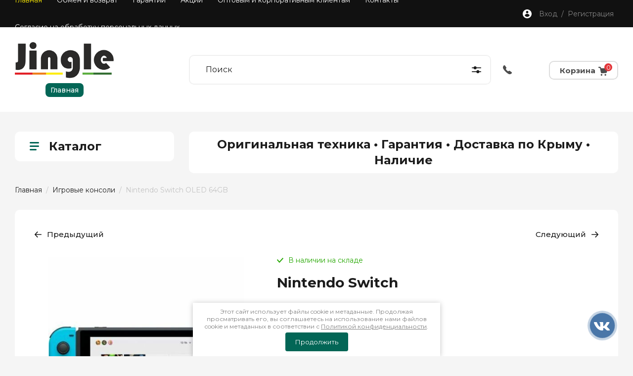

--- FILE ---
content_type: text/html; charset=utf-8
request_url: https://jinglestore.ru/magazin/product/nintendo-switch
body_size: 82815
content:
<!doctype html>
<html lang="ru">

<head>
<meta charset="utf-8">
<meta name="robots" content="all"/>
<title>Nintendo Switch</title>
<!-- assets.top -->
<meta property="og:title" content="Nintendo Switch">
<meta name="twitter:title" content="Nintendo Switch">
<meta property="og:description" content="Nintendo Switch">
<meta name="twitter:description" content="Nintendo Switch">
<meta property="og:image" content="https://jinglestore.ru/thumb/2/pM9W5mRxscB56y-wDGMXWA/350r350/d/nintenda1.jpg">
<meta name="twitter:image" content="https://jinglestore.ru/thumb/2/pM9W5mRxscB56y-wDGMXWA/350r350/d/nintenda1.jpg">
<meta property="og:image:type" content="image/jpeg">
<meta property="og:image:width" content="350">
<meta property="og:image:height" content="350">
<meta property="og:type" content="website">
<meta property="og:url" content="https://jinglestore.ru/magazin/product/nintendo-switch">
<meta property="og:site_name" content="JingleStore">
<meta name="twitter:card" content="summary">
<!-- /assets.top -->

<meta name="description" content="Nintendo Switch">
<meta name="keywords" content="Nintendo Switch">
<meta name="SKYPE_TOOLBAR" content="SKYPE_TOOLBAR_PARSER_COMPATIBLE">
<meta name="viewport" content="width=device-width, initial-scale=1.0, maximum-scale=1.0, user-scalable=no">
<meta name="format-detection" content="telephone=no">
<meta http-equiv="x-rim-auto-match" content="none">


<!-- JQuery -->
<link rel="preload" href="/g/libs/jquery/1.10.2/jquery.min.js" as="script" />
<script src="/g/libs/jquery/1.10.2/jquery.min.js" charset="utf-8"></script>
<!-- JQuery -->

<!-- Common js -->
<link rel="preload" href="/g/css/styles_articles_tpl.css" as="style" />
<link rel="preload" href="/shared/highslide-4.1.13/highslide.min.css" as="style" />
<link rel="preload" href="/shared/highslide-4.1.13/highslide-full.packed.js" as="script" />
<link rel="preload" href="/shared/flowplayer/flowplayer-3.2.9.min.js" as="script" />
<link rel="preload" href="/shared/s3/css/calendar.css" as="style" />
<link rel="preload" href="/shared/s3/js/lang/ru.js" as="script" />
<link rel="preload" href="/shared/s3/js/cookie.js" as="script" />
<link rel="preload" href="/shared/s3/js/widgets.js?v=8" as="script" />
<link rel="preload" href="/shared/s3/js/calendar.packed.js" as="script" />
<link rel="preload" href="/g/basestyle/1.0.0/user/user.blue.css" as="style" />
<link rel="preload" href="/g/basestyle/1.0.0/user/user.js" as="script" />
<link rel="preload" href="/t/images/__csspatch/4/patch.css" as="style" />
	<link rel="stylesheet" href="/g/css/styles_articles_tpl.css">
<meta name="yandex-verification" content="1278f7f97d1efdb3" />

            <!-- 46b9544ffa2e5e73c3c971fe2ede35a5 -->
            <script src='/shared/s3/js/lang/ru.js'></script>
            <script src='/shared/s3/js/common.min.js'></script>
        <link rel='stylesheet' type='text/css' href='/shared/s3/css/calendar.css' /><link rel='stylesheet' type='text/css' href='/shared/highslide-4.1.13/highslide.min.css'/>
<script type='text/javascript' src='/shared/highslide-4.1.13/highslide-full.packed.js'></script>
<script type='text/javascript'>
hs.graphicsDir = '/shared/highslide-4.1.13/graphics/';
hs.outlineType = null;
hs.showCredits = false;
hs.lang={cssDirection:'ltr',loadingText:'Загрузка...',loadingTitle:'Кликните чтобы отменить',focusTitle:'Нажмите чтобы перенести вперёд',fullExpandTitle:'Увеличить',fullExpandText:'Полноэкранный',previousText:'Предыдущий',previousTitle:'Назад (стрелка влево)',nextText:'Далее',nextTitle:'Далее (стрелка вправо)',moveTitle:'Передвинуть',moveText:'Передвинуть',closeText:'Закрыть',closeTitle:'Закрыть (Esc)',resizeTitle:'Восстановить размер',playText:'Слайд-шоу',playTitle:'Слайд-шоу (пробел)',pauseText:'Пауза',pauseTitle:'Приостановить слайд-шоу (пробел)',number:'Изображение %1/%2',restoreTitle:'Нажмите чтобы посмотреть картинку, используйте мышь для перетаскивания. Используйте клавиши вперёд и назад'};</script>
<link rel="icon" href="/favicon.ico" type="image/x-icon">

<link rel='stylesheet' type='text/css' href='/t/images/__csspatch/4/patch.css'/>

<!--s3_require-->
<link rel="stylesheet" href="/g/basestyle/1.0.1/user/user.css" type="text/css"/>
<link rel="stylesheet" href="/g/basestyle/1.0.1/user/user.blue.css" type="text/css"/>
<script type="text/javascript" src="/g/basestyle/1.0.1/user/user.js" async></script>
<script type="text/javascript" src="/shared/s3/plupload/plupload.all.pack.js"></script>
<!--/s3_require-->

<!--s3_goal-->
<script src="/g/s3/goal/1.0.0/s3.goal.js"></script>
<script>new s3.Goal({map:[], goals: [], ecommerce:[{"ecommerce":{"detail":{"products":[{"id":"1119788905","name":"Nintendo Switch OLED 64GB","price":33990,"brand":null,"category":"Игровые консоли/Nintendo"}]}}}]});</script>
<!--/s3_goal-->
<!-- Common js -->

<!-- Shop init -->
<link rel="preload" href="/g/shop2v2/default/css/theme.less.css" as="style" />
<link rel="preload" href="/g/printme.js" as="script" />
<link rel="preload" href="/g/shop2v2/default/js/tpl.js" as="script" />
<link rel="preload" href="/g/shop2v2/default/js/baron.min.js" as="script" />
<link rel="preload" href="/g/shop2v2/default/js/shop2.2.min.js" as="script" />
			
		
		
		
			<link rel="stylesheet" type="text/css" href="/g/shop2v2/default/css/theme.less.css">		
			<script type="text/javascript" src="/g/printme.js"></script>
		<script type="text/javascript" src="/g/shop2v2/default/js/tpl.js"></script>
		<script type="text/javascript" src="/g/shop2v2/default/js/baron.min.js"></script>
		
			<script type="text/javascript" src="/g/shop2v2/default/js/shop2.2.min.js"></script>
		
	<script type="text/javascript">shop2.init({"productRefs": {"855499705":{"nazvanie_knopki_rassrocki":{"\u041a\u0443\u043f\u0438\u0442\u044c \u0432 \u0420\u0430\u0441\u0441\u0440\u043e\u0447\u043a\u0443":["1119788905"]}}},"apiHash": {"getPromoProducts":"7b1220481c85a43f25a2edc2d1b63a9b","getSearchMatches":"dd623ac5a1cbe6890eaac81cce918388","getFolderCustomFields":"c7ac7735057133e987351f2fa3d0aa83","getProductListItem":"2fcf7e569e405deba6cc484472e83867","cartAddItem":"857bd39bf04ad0afe59ff6ecfae2f71f","cartRemoveItem":"24d21de7b64f2139db36c93ef09f277c","cartUpdate":"ede70d8a2c9fbc4663615ece2ca7eab2","cartRemoveCoupon":"8480828e115c73e6941d5eccd7e930e9","cartAddCoupon":"270afb132cad866213b74d96973dc831","deliveryCalc":"83a640a400683c69478108ade9c1bab0","printOrder":"0a9acd0cac2f2125966bef89a385e6e1","cancelOrder":"b03817597c1f68e45d2d3aa00582d7aa","cancelOrderNotify":"f84ab9846119ae69d4988452bcdc4954","repeatOrder":"f61ace23e67d641711eb52f59ef0f8c1","paymentMethods":"7e280dccecf156f16aa4a8ced9442b70","compare":"b42af256c1dffb666d61ad8c28a8bea4"},"hash": null,"verId": 2666496,"mode": "product","step": "","uri": "/magazin","IMAGES_DIR": "/d/","my": {"gr_show_nav_btns":true,"show_sections":false,"buy_alias":"\u041a\u0443\u043f\u0438\u0442\u044c","search_form_btn":"\u041d\u0430\u0439\u0442\u0438","not_available_alias":"\u041a\u0443\u043f\u0438\u0442\u044c","buy_mod":true,"buy_kind":true,"gr_hide_no_amount_rating":true,"on_shop2_btn":true,"gr_auth_placeholder":true,"gr_cart_preview_version":"2.2.110_8","gr_cart_preview_order":"\u041e\u0444\u043e\u0440\u043c\u0438\u0442\u044c","gr_show_collcetions_amount":true,"gr_kinds_slider":true,"gr_cart_titles":true,"gr_filter_remodal":true,"gr_filter_range_slider":false,"gr_search_range_slider":false,"gr_login_placeholered":true,"gr_add_to_compare_text":"\u0421\u0440\u0430\u0432\u043d\u0438\u0442\u044c","gr_search_form_title":"\u0420\u0430\u0441\u0448\u0438\u0440\u0435\u043d\u043d\u044b\u0439 \u043f\u043e\u0438\u0441\u043a","gr_filter_reset_text":"\u041e\u0447\u0438\u0441\u0442\u0438\u0442\u044c","gr_filter_remodal_res":"1360","gr_sorting_no_filter":true,"gr_filter_max_count":"6","gr_filter_select_btn":"\u0415\u0449\u0435","gr_show_more_btn_class":" ","gr_only_filter_result":true,"gr_result_wrap":true,"gr_filter_fount":"\u0422\u043e\u0432\u0430\u0440\u043e\u0432 \u043d\u0430\u0439\u0434\u0435\u043d\u043e:","gr_view_class":" view_click view_opened view-1","gr_folder_items":true,"gr_pagelist_only_icons":true,"gr_h1_in_column":true,"gr_vendor_in_thumbs":true,"gr_tabs_unwrapped":true,"gr_show_titles":true,"gr_hide_list_params":true,"gr_cart_auth_remodal":true,"gr_coupon_remodal":true,"gr_cart_reg_placeholder":true,"gr_options_more_btn":"\u0415\u0449\u0435","gr_cart_total_title":"\u0420\u0430\u0441\u0447\u0435\u0442","gr_show_options_text":"\u0412\u0441\u0435 \u043f\u0430\u0440\u0430\u043c\u0435\u0442\u0440\u044b","gr_cart_show_options_text":"\u0412\u0441\u0435 \u043f\u0430\u0440\u0430\u043c\u0435\u0442\u0440\u044b","gr_pluso_title":"\u041f\u043e\u0434\u0435\u043b\u0438\u0442\u044c\u0441\u044f","gr_product_page_version":"global:shop2.2.110_9-product.tpl","gr_collections_item":"global:shop2.2.110_9-product-item-collections.tpl","gr_cart_page_version":"global:shop2.2.110_9-cart.tpl","gr_product_template_name":"shop2.2.110_9-product-list-thumbs.tpl","gr_to_compare_text":"\u0421\u0440\u0430\u0432\u043d\u0438\u0442\u044c","gr_compare_class":" ","show_flags_filter":true},"shop2_cart_order_payments": 1,"cf_margin_price_enabled": 0,"maps_yandex_key":"fcdd75ca-61fa-4817-891c-44f0eb9fb7af","maps_google_key":""});shop2.facets.enabled = true;</script>
<style type="text/css">.product-item-thumb {width: 450px;}.product-item-thumb .product-image, .product-item-simple .product-image {height: 450px;width: 450px;}.product-item-thumb .product-amount .amount-title {width: 354px;}.product-item-thumb .product-price {width: 400px;}.shop2-product .product-side-l {width: 450px;}.shop2-product .product-image {height: 450px;width: 450px;}.shop2-product .product-thumbnails li {width: 140px;height: 140px;}</style>
<!-- Shop init -->

<link rel="preload" href="/g/libs/remodal/css/remodal.css" as="style" />
<link rel="stylesheet" href="/g/libs/remodal/css/remodal.css">

<!-- Custom styles -->
<link rel="stylesheet" href="/g/libs/jqueryui/datepicker-and-slider/css/jquery-ui.css">
<link rel="stylesheet" href="/g/libs/lightgallery/v1.2.19/lightgallery.css">
<link rel="stylesheet" href="/g/libs/remodal/css/remodal.css">
<link rel="stylesheet" href="/g/libs/remodal/css/remodal-default-theme.css">
<link rel="stylesheet" href="/g/libs/waslide/css/waslide.css">
<!-- Custom styles -->

<!-- Custom js -->
<script src="/g/libs/jquery-responsive-tabs/1.6.3/jquery.responsiveTabs.min.js" charset="utf-8"></script>
<script src="/g/libs/jquery-match-height/0.7.2/jquery.matchHeight.min.js" charset="utf-8"></script>
<script src="/g/libs/jqueryui/datepicker-and-slider/js/jquery-ui.min.js" charset="utf-8"></script>
<script src="/g/libs/jqueryui/touch_punch/jquery.ui.touch_punch.min.js" charset="utf-8"></script>
<script src="/g/libs/jquery-columnizer/jquery.columnizer.min.js"></script>
<script src="/g/libs/flexmenu/1.4.2/flexmenu.min.js" charset="utf-8"></script>
<script src="/g/libs/lightgallery/v1.2.19/lightgallery.js" charset="utf-8"></script>
<script src="/g/libs/jquery-slick/1.9.0/slick.min.js" charset="utf-8"></script>
<script src="/g/libs/remodal/js/remodal.js" charset="utf-8"></script>
<script src="/g/libs/waslide/js/animit.js"></script>
<script src="/g/templates/shop2/2.110.2/photo-products/js/waslide.js"></script>
<!-- Custom js -->

<!-- Site js -->
<script src="/g/s3/misc/form/shop-form/shop-form-minimal.js" charset="utf-8"></script>
<script src="/g/templates/shop2/2.110.2/photo-products/js/plugins.js" charset="utf-8"></script>

	<script src="/t/v1919/images/js/shop_main.js" charset="utf-8"></script><!-- Site js -->

<link rel="stylesheet" href="/g/templates/shop2/2.110.2/photo-products/css/global_styles.css">


		    	    			<link rel="preload" href="/t/v1919/images/theme0/theme.min.css" as="style" />
			<link rel="stylesheet" href="/t/v1919/images/theme0/theme.min.css">
			

<link rel="stylesheet" href="/t/v1919/images/css/site_addons.scss.css">
<script src="/t/v1919/images/js/site_addons.js"></script>
<link rel="stylesheet" href="/t/v1919/images/site.addons.scss.css">
<link rel="stylesheet" href="/t/v1919/images/site.colors.scss.css">
<link rel="stylesheet" href="/t/v1919/images/site.addons.css">
<script src="/g/libs/remodal/js/remodal.js" charset="utf-8"></script>
<script type="text/javascript" src="/g/s3/xapi/xapi.bundle.js"></script>
<script src="/t/v1919/images/site.addons.js"></script>

<script>
	shop2.on('afterCartAddItem', function(){
		$('.gr-cart-popup-btn').trigger('click')	
	})
</script>


<link rel="stylesheet" href="/t/v1919/images/site.price.scss.css">
<script src="/t/v1919/images/site.city.js"></script>
<link rel="stylesheet" href="/t/v1919/images/site.city.scss.css">
<script>
  document.addEventListener("DOMContentLoaded", function () {
    const imgs = document.querySelectorAll("img:not([loading])");
    imgs.forEach(img => img.setAttribute("loading", "lazy"));
  });
</script>

<!-- PWA: Manifest -->
<link rel="manifest" href="/files/pwa/manifest.json">
<meta name="theme-color" content="#00b894">

<!-- Apple PWA Support -->
<link rel="apple-touch-icon" href="/files/pwa/icons/icon-192.png">
<meta name="apple-mobile-web-app-capable" content="yes">
<meta name="apple-mobile-web-app-status-bar-style" content="black">
</head>
<link rel="preload" href="/g/libs/nocopy/1.0.0/nocopy.for.all.js" as="script" />

<link rel="preload" href="/t/v1919/images/css/css/site.addons.less.css" as="style" />
<link rel="stylesheet" href="/t/v1919/images/css/css/site.addons.less.css">

<link rel="preload" href="/t/v1919/images/css/local_styles.scss.css" as="style" />
<link rel="stylesheet" href="/t/v1919/images/css/local_styles.scss.css" />
<link rel="stylesheet" href="/t/images/dop_button_trade.scss.css">
<link rel="stylesheet" href="/t/v1919/images/css/site_styles.scss.css">
<link rel="stylesheet" href="/t/v1919/images/css/site_addons862.scss.css">
<link rel="stylesheet" href="/t/v1919/images/site.addons2.scss.css">



<style>
    .lazy {
      background-image: none !important;
    }
    

.top-slider__item:hover .top-slider__pic{
	 transform: scale(1.1);
}
</style>

<script>
    document.addEventListener("DOMContentLoaded", function() {
  var lazyloadImages;    

  if ("IntersectionObserver" in window) {
    lazyloadImages = document.querySelectorAll(".lazy");
    var imageObserver = new IntersectionObserver(function(entries, observer) {
      entries.forEach(function(entry) {
        if (entry.isIntersecting) {
          var image = entry.target;
          image.classList.remove("lazy");
          imageObserver.unobserve(image);
        }
      });
    });

    lazyloadImages.forEach(function(image) {
      imageObserver.observe(image);
    });
  } else {  
    var lazyloadThrottleTimeout;
    lazyloadImages = document.querySelectorAll(".lazy");
    
    function lazyload () {
      if(lazyloadThrottleTimeout) {
        clearTimeout(lazyloadThrottleTimeout);
      }    

      lazyloadThrottleTimeout = setTimeout(function() {
        var scrollTop = window.pageYOffset;
        lazyloadImages.forEach(function(img) {
            if(img.offsetTop < (window.innerHeight + scrollTop)) {
              img.src = img.dataset.src;
              img.classList.remove('lazy');
            }
        });
        if(lazyloadImages.length == 0) { 
          document.removeEventListener("scroll", lazyload);
          window.removeEventListener("resize", lazyload);
          window.removeEventListener("orientationChange", lazyload);
        }
      }, 20);
    }

    document.addEventListener("scroll", lazyload);
    window.addEventListener("resize", lazyload);
    window.addEventListener("orientationChange", lazyload);
  }
})
</script>



<script>
    document.addEventListener("DOMContentLoaded", function() {
  var lazyloadImages;    

  if ("IntersectionObserver" in window) {
    lazyloadImages = document.querySelectorAll(".lazy_img");
    var imageObserver = new IntersectionObserver(function(entries, observer) {
      entries.forEach(function(entry) {
        if (entry.isIntersecting) {
          var image = entry.target;
          image.src = image.dataset.src;
          image.classList.remove("lazy_img");
          imageObserver.unobserve(image);
        }
      });
    });

    lazyloadImages.forEach(function(image) {
      imageObserver.observe(image);
    });
  } else {  
    var lazyloadThrottleTimeout;
    lazyloadImages = document.querySelectorAll(".lazy_img");
    
    function lazyload () {
      if(lazyloadThrottleTimeout) {
        clearTimeout(lazyloadThrottleTimeout);
      }    

      lazyloadThrottleTimeout = setTimeout(function() {
        var scrollTop = window.pageYOffset;
        lazyloadImages.forEach(function(img) {
            if(img.offsetTop < (window.innerHeight + scrollTop)) {
              img.src = img.dataset.src;
              img.classList.remove('lazy_img');
            }
        });
        if(lazyloadImages.length == 0) { 
          document.removeEventListener("scroll", lazyload);
          window.removeEventListener("resize", lazyload);
          window.removeEventListener("orientationChange", lazyload);
        }
      }, 20);
    }

    document.addEventListener("scroll", lazyload);
    window.addEventListener("resize", lazyload);
    window.addEventListener("orientationChange", lazyload);
  }
})
 $(function() {
    $('.formsteps_two').formsteps({
        mode: "popup"
    });
    $(".product-item__bottom-right .fs-btnCredit").on("click", function() {
    	$(".formsteps_two.fs-btnCredit").click();
    });
 });
</script>

<link rel="stylesheet" href="/t/v1919/images/css/seo_optima_b.scss.css">
<script src="/t/v1919/images/js/seo_optima_b.js"></script>

<div class="cookies-warning cookies-block-js">
	<div class="cookies-warning__body">
		Этот сайт использует файлы cookie и метаданные. 
Продолжая просматривать его, вы соглашаетесь на использование нами файлов cookie и метаданных в соответствии 
с <a target="_blank" href="/politika-konfidencialnosti">Политикой конфиденциальности</a>. <br>
		<div class="cookies-warning__close gr-button-5 cookies-close-js">
			Продолжить
		</div>
	</div>
</div><body class="site page-mode-product">
			<div class="site__wrapper">
		
		<div class="remodal" data-remodal-id="cart-preview" role="dialog" data-remodal-options="hashTracking: false">
	        <button data-remodal-action="close" class="remodal-close-btn gr-icon-btn">
	            <span>Закрыть</span>
	        </button>
	        <div class="cart-popup-container"></div>
	    </div>

		<div class="mobile-panel">
			<div class="mobile-panel__inner">
				<div class="mobile-burger">&nbsp;</div>
				<div class="mobile-contacts" data-remodal-target="popup-contacts">&nbsp;</div>
				<div class="mobile-cabinet" data-remodal-target="login-form">&nbsp;</div>
												<div class="mobile-cart cart_block_container block_event">
					<a href="/magazin/cart" class="mobile-cart__link">&nbsp;</a>
					<div class="mobile-cart__amount cart_amount_block">0</div>
				</div>
			</div>
		</div>

		<div class="burger-block">
			<div class="burger-block__inner">
				<div class="gr-icon-btn burger-block__close">&nbsp;</div>
				<div class="burger-block__title">Каталог</div>
				<div class="burger-block__back">Назад</div>
				<div class="burger-block__body"></div>
				<div class="burger-block__menu"></div>
			</div>
		</div>
		
		<header class="site-header">
			<div class="site-header__inner">
				<div class="header-top block_padding">
					<div class="header-top__inner block_width">
						<div class="header-top__left">
														    <ul class="menu-default menu-top">
							        							
							            							
							            							                <li class="has opened">
							                	<a href="/" class="opened">Главная</a>
							            							            							
							        							
							            							                							                        <ul>
							                    							            							
							            							                <li class="">
							                	<a href="/o-kompanii-1">О Компании</a>
							            							            							
							        							
							            							                							                        </li>
							                    							                							            							
							            							                <li class="">
							                	<a href="https://market.yandex.ru/shop--jingle/469274/reviews">Отзывы клиентов</a>
							            							            							
							        							
							            							                							                        </li>
							                    							                							            							
							            							                <li class="">
							                	<a href="/napishite-nam">Напишите нам</a>
							            							            							
							        							
							            							                							                        </li>
							                    							                            </ul>
							                        </li>
							                    							                							            							
							            							                <li class="">
							                	<a href="/obmen-i-vozvrat-tovara">Обмен и возврат</a>
							            							            							
							        							
							            							                							                        </li>
							                    							                							            							
							            							                <li class="">
							                	<a href="/garantii">Гарантии</a>
							            							            							
							        							
							            							                							                        </li>
							                    							                							            							
							            							                <li class="">
							                	<a href="/akcii">Акции</a>
							            							            							
							        							
							            							                							                        </li>
							                    							                							            							
							            							                <li class="">
							                	<a href="/optovym-i-korporativnym-klientam">Оптовым и корпоративным клиентам</a>
							            							            							
							        							
							            							                							                        </li>
							                    							                							            							
							            							                <li class="has">
							                	<a href="/kontakty">Контакты</a>
							            							            							
							        							
							            							                							                        </li>
							                    							                							            							
							            							                <li class="">
							                	<a href="/согласие-на-обработку-персональных-данных" target="_blank">Согласие на обработку персональных данных</a>
							            							            							
							        							        </li>
							    </ul>
							    													</div>
						<div class="header-top__right">
														<div class="cabinet-block">
								<span data-remodal-target="login-form">Вход&nbsp; / &nbsp;Регистрация</span>
							</div>
						</div>
					</div>
				</div>
				<div class="header-bottom block_padding">
					<div class="header-bottom__inner block_width">
						<div class="header-bottom__left">

							<div class="site-info">
																	<div class="site-info__logo">
																														<a href="https://jinglestore.ru">
											<img src="/thumb/2/PgkBmOWX3bnqB1O9FmJIHA/200r73/d/logotip_1.svg" alt="" />
										</a>
									</div>
																			<div class="to_main_btn">
											<a href="https://jinglestore.ru">Главная</a>
										</div>
																																</div> <!--.site-info-->

						</div>
						<div class="header-bottom__right">
							
							<div class="top-block">
								<div class="top-block__heading">
	
									<div class="fixed-panel">
										<div class="fixed-panel__inner">
	
											<div class="fixed-panel__btn" data-remodal-target="fixed-folders">Каталог</div>
											<div class="fixed-panel__btn mobile_btn">Каталог</div>
											<nav class="search-block">
											    <script>
	var shop2SmartSearchSettings = {
		shop2_currency: 'руб.'
	}
</script>


<div id="search-app" class="hide_search_popup" v-on-clickaway="resetData">

	<form action="/magazin/search" enctype="multipart/form-data" id="smart-search-block" class="search-block__form">
		<input type="hidden" name="gr_smart_search" value="1">
		<input autocomplete="off" placeholder="Поиск" v-model="search_query" v-on:keyup="searchStart" type="text" name="search_text" class="search-block__input" id="shop2-name">
		<button class="search-block__btn">Найти</button>
	    <div class="search-block__popup" data-remodal-target="search-form">&nbsp;</div>
	<re-captcha data-captcha="recaptcha"
     data-name="captcha"
     data-sitekey="6LcYvrMcAAAAAKyGWWuW4bP1De41Cn7t3mIjHyNN"
     data-lang="ru"
     data-rsize="invisible"
     data-type="image"
     data-theme="light"></re-captcha></form>
	<div id="search-result" class="custom-scroll scroll-width-thin scroll" v-if="(foundsProduct + foundsFolders + foundsVendors) > 0" v-cloak>
		<div class="search-result-top">
			<div class="search-result-left" v-if="foundsProduct > 0">
				<div class="result-products">
					<div class="products-search-title">Товары <span>{{foundsProduct}}</span></div>
					<div class="product-items">
						<div class="product-item" v-for='product in products'>
							<div class="product-image" v-if="product.image_url">
								<a v-bind:href="'/'+product.alias">
									<img v-bind:src="product.image_url" v-bind:alt="product.name" v-bind:title="product.name">
								</a>
							</div>
							
							<div class="product-image no-image" v-else>
								<a v-bind:href="'/'+product.alias"></a>
							</div>
							
							<div class="product-text">
								<div class="product-name"><a v-bind:href="'/'+product.alias">{{product.name}}</a></div>
								<div class="product-text-price">
									<div class="price-old" v-if="product.price_old > 0"><strong>{{product.price_old}}</strong> <span>{{shop2SmartSearchSettings.shop2_currency}}</span></div>
									<div class="price"><strong>{{product.price}}</strong> <span>{{shop2SmartSearchSettings.shop2_currency}}</span></div>
								</div>
							</div>
						</div>
					</div>
				</div>
			</div>
			<div class="search-result-right" v-if="foundsFolders > 0 || foundsVendors > 0">
				<div class="result-folders" v-if="foundsFolders > 0">
					<div class="folders-search-title">Категории <span>{{foundsFolders}}</span></div>
					<div class="folder-items">
						<div class="folder-item" v-for="folder in foldersSearch">
							<a v-bind:href="'/'+folder.alias" class="found-folder"><span>{{folder.folder_name}}</span></a>
						</div>
					</div>
				</div>
				<div class="result-vendors" v-if="foundsVendors > 0">	
					<div class="vendors-search-title">Производители <span>{{foundsVendors}}</span></div>
					<div class="vendor-items">
						<div class="vendor-item" v-for="vendor in vendorsSearch">
							<a v-bind:href="vendor.alias" class="found-vendor"><span>{{vendor.name}}</span></a>
						</div>
					</div>
				</div>
			</div>
		</div>
		<div class="search-result-bottom">
			<span class="search-result-btn"><span>Все результаты</span></span>
		</div>
	</div>
</div>



<script> 
var shop2SmartSearch = {
		folders: [{"folder_id":"169580900","folder_name":"","tree_id":"60541500","_left":"1","_right":"1006","_level":"0","hidden":"0","items":"0","alias":"magazin\/folder\/169580900","page_url":"\/magazin","exporter:share\/yandex_market":1,"exporter:folders:share\/yandex_market":0,"exporter:share\/google_merchant":1,"exporter:share\/yandex_market_dbs":1,"exporter:share\/vk_shop":1,"exporter:share\/yandex_products":1},{"folder_id":"182663900","folder_name":"\u041f\u0440\u043e\u0434\u0443\u043a\u0446\u0438\u044f Apple","tree_id":"60541500","_left":"12","_right":"201","_level":"1","hidden":"0","items":"0","alias":"magazin\/folder\/produkciya-apple","page_url":"\/magazin","exporter:share\/google_merchant":1,"exporter:share\/yandex_market":false,"exporter:share\/yandex_market_dbs":false,"exporter:share\/vk_shop":1,"exporter:share\/yandex_products":1,"image":null,"image23":{"image_id":"3796866101","filename":"s2.png","ver_id":2666496,"image_width":"15","image_height":"17","ext":"png"},"komtov":false,"exporter:folders:share\/yandex_market":"0","exporter:folders:share\/yandex_market_dbs":"","exporter:folders:share\/yandex_products":"","popup_block":{"title":"\u0412\u0441\u043f\u043b\u044b\u0432\u0430\u044e\u0449\u0438\u0439 \u0431\u043b\u043e\u043a","text":"\u0412\u0441\u043f\u043b\u044b\u0432\u0430\u044e\u0449\u0438\u0439 \u0431\u043b\u043e\u043a \u0442\u0435\u043a\u0441\u0442","image":{"image_id":"1188716709","filename":"jfgu474.jpg","ver_id":2666496,"image_width":"498","image_height":"498","ext":"jpg"},"my_form":21600709,"hide_block":1}},{"folder_id":"187239506","folder_name":"Apple iPhone","tree_id":"60541500","_left":"13","_right":"50","_level":"2","hidden":"0","items":"0","alias":"apple-iphone","page_url":"\/magazin","exporter:share\/google_merchant":1,"exporter:share\/yandex_market":1,"exporter:share\/yandex_market_dbs":1,"exporter:share\/vk_shop":1,"exporter:share\/yandex_products":1,"image":{"image_id":"3012373506","filename":"iphone_14_pro_obs.png","ver_id":2666496,"image_width":"575","image_height":"714","ext":"png"},"image23":null,"komtov":false,"exporter:folders:share\/yandex_market":"0","exporter:folders:share\/yandex_market_dbs":"","exporter:folders:share\/yandex_products":""},{"folder_id":"291193713","folder_name":"IPhone 17 Pro Max","tree_id":"60541500","_left":"14","_right":"15","_level":"3","hidden":"0","items":"0","alias":"\u0430\u0439\u0444\u043e\u043d-17-\u043f\u0440\u043e-\u043c\u0430\u043a\u0441","page_url":"\/magazin","exporter:share\/google_merchant":1,"exporter:share\/yandex_market":1,"exporter:share\/yandex_market_dbs":1,"exporter:share\/vk_shop":1,"exporter:share\/yandex_products":1,"image":{"image_id":"7218635313","filename":"1-iphone-17-pro-max-cosmic-orange-front-back.png","ver_id":2666496,"image_width":"940","image_height":"940","ext":"png"},"image23":null,"komtov":false,"exporter:folders:share\/yandex_market":"0","exporter:folders:share\/yandex_market_dbs":"","exporter:folders:share\/yandex_products":""},{"folder_id":"291169113","folder_name":"IPhone 17 Pro","tree_id":"60541500","_left":"16","_right":"17","_level":"3","hidden":"0","items":"0","alias":"\u0430\u0439\u0444\u043e\u043d-17-\u043f\u0440\u043e","page_url":"\/magazin","exporter:share\/google_merchant":1,"exporter:share\/yandex_market":1,"exporter:share\/yandex_market_dbs":1,"exporter:share\/vk_shop":1,"exporter:share\/yandex_products":1,"image":{"image_id":"7218802313","filename":"17_pro_deep_blue.png","ver_id":2666496,"image_width":"1080","image_height":"1080","ext":"png"},"image23":null,"komtov":false,"exporter:folders:share\/yandex_market":"0","exporter:folders:share\/yandex_market_dbs":"","exporter:folders:share\/yandex_products":""},{"folder_id":"291168913","folder_name":"IPhone 17 Air","tree_id":"60541500","_left":"18","_right":"19","_level":"3","hidden":"0","items":"0","alias":"\u0430\u0439\u0444\u043e\u043d-17-\u0430\u0438\u0440","page_url":"\/magazin","exporter:share\/google_merchant":1,"exporter:share\/yandex_market":1,"exporter:share\/yandex_market_dbs":1,"exporter:share\/vk_shop":1,"exporter:share\/yandex_products":1,"image":{"image_id":"4441575913","filename":"apple-iphone-17-air-white-1.png","ver_id":2666496,"image_width":"800","image_height":"800","ext":"png"},"image23":null,"komtov":false,"exporter:folders:share\/yandex_market":"0","exporter:folders:share\/yandex_market_dbs":"","exporter:folders:share\/yandex_products":""},{"folder_id":"291156513","folder_name":"IPhone 17","tree_id":"60541500","_left":"20","_right":"21","_level":"3","hidden":"0","items":"0","alias":"\u0430\u0439\u0444\u043e\u043d-17","page_url":"\/magazin","exporter:share\/google_merchant":1,"exporter:share\/yandex_market":1,"exporter:share\/yandex_market_dbs":1,"exporter:share\/vk_shop":1,"exporter:share\/yandex_products":1,"image":{"image_id":"4441479913","filename":"apple-iphone-16-black2-1.png","ver_id":2666496,"image_width":"800","image_height":"700","ext":"png"},"image23":null,"komtov":false,"exporter:folders:share\/yandex_market":"0","exporter:folders:share\/yandex_market_dbs":"","exporter:folders:share\/yandex_products":""},{"folder_id":"174662109","folder_name":"iPhone 16 Pro Max","tree_id":"60541500","_left":"22","_right":"23","_level":"3","hidden":"0","items":"0","alias":"iphone-16-pro-max-krym","page_url":"\/magazin","exporter:share\/google_merchant":1,"exporter:share\/yandex_market":1,"exporter:share\/yandex_market_dbs":1,"exporter:share\/vk_shop":1,"exporter:share\/yandex_products":1,"image":{"image_id":"3621937509","filename":"121031-iphone-16-pro.png","ver_id":2666496,"image_width":"1000","image_height":"1000","ext":"png"},"image23":{"image_id":"3621937509","filename":"121031-iphone-16-pro.png","ver_id":2666496,"image_width":"1000","image_height":"1000","ext":"png"},"komtov":false,"exporter:folders:share\/yandex_market":"0","exporter:folders:share\/yandex_market_dbs":"","exporter:folders:share\/yandex_products":""},{"folder_id":"174659909","folder_name":"iPhone 16 Pro","tree_id":"60541500","_left":"24","_right":"25","_level":"3","hidden":"0","items":"0","alias":"iphone-16-pro","page_url":"\/magazin","exporter:share\/google_merchant":1,"exporter:share\/yandex_market":1,"exporter:share\/yandex_market_dbs":1,"exporter:share\/vk_shop":1,"exporter:share\/yandex_products":1,"image":{"image_id":"3621938509","filename":"1_iphone16pro_desert_400x540.png","ver_id":2666496,"image_width":"800","image_height":"1080","ext":"png"},"image23":{"image_id":"3621938509","filename":"1_iphone16pro_desert_400x540.png","ver_id":2666496,"image_width":"800","image_height":"1080","ext":"png"},"komtov":false,"exporter:folders:share\/yandex_market":"0","exporter:folders:share\/yandex_market_dbs":"","exporter:folders:share\/yandex_products":""},{"folder_id":"174659509","folder_name":"iPhone 16 Plus","tree_id":"60541500","_left":"26","_right":"27","_level":"3","hidden":"0","items":"0","alias":"iphone-16-plus","page_url":"\/magazin","exporter:share\/google_merchant":1,"exporter:share\/yandex_market":1,"exporter:share\/yandex_market_dbs":1,"exporter:share\/vk_shop":1,"exporter:share\/yandex_products":1,"image":{"image_id":"3621955709","filename":"iphone-16-plus.png","ver_id":2666496,"image_width":"640","image_height":"640","ext":"png"},"image23":{"image_id":"3621955709","filename":"iphone-16-plus.png","ver_id":2666496,"image_width":"640","image_height":"640","ext":"png"},"komtov":false,"exporter:folders:share\/yandex_market":"0","exporter:folders:share\/yandex_market_dbs":"","exporter:folders:share\/yandex_products":""},{"folder_id":"174659309","folder_name":"iPhone 16","tree_id":"60541500","_left":"28","_right":"29","_level":"3","hidden":"0","items":"0","alias":"iphone-16","page_url":"\/magazin","exporter:share\/google_merchant":1,"exporter:share\/yandex_market":1,"exporter:share\/yandex_market_dbs":1,"exporter:share\/vk_shop":1,"exporter:share\/yandex_products":1,"image":{"image_id":"3621943909","filename":"121030-iphone-16-plus.png","ver_id":2666496,"image_width":"960","image_height":"960","ext":"png"},"image23":{"image_id":"3621943909","filename":"121030-iphone-16-plus.png","ver_id":2666496,"image_width":"960","image_height":"960","ext":"png"},"komtov":false,"exporter:folders:share\/yandex_market":"0","exporter:folders:share\/yandex_market_dbs":"","exporter:folders:share\/yandex_products":""},{"folder_id":"390770709","folder_name":"IPhone 16e","tree_id":"60541500","_left":"30","_right":"31","_level":"3","hidden":"0","items":"0","alias":"iphone-16e","page_url":"\/magazin","exporter:share\/google_merchant":1,"exporter:share\/yandex_market":1,"exporter:share\/yandex_market_dbs":1,"exporter:share\/vk_shop":1,"exporter:share\/yandex_products":1,"image":{"image_id":"5874516709","filename":"75b7cf1d-4055-4805-b231-77b1f6bdd134.png","ver_id":2666496,"image_width":"584","image_height":"584","ext":"png"},"image23":null,"komtov":false,"exporter:folders:share\/yandex_market":"0","exporter:folders:share\/yandex_market_dbs":"","exporter:folders:share\/yandex_products":""},{"folder_id":"21117708","folder_name":"iPhone 15","tree_id":"60541500","_left":"38","_right":"39","_level":"3","hidden":"0","items":"0","alias":"iphone-15","page_url":"\/magazin","exporter:share\/google_merchant":1,"exporter:share\/yandex_market":1,"exporter:share\/yandex_market_dbs":1,"exporter:share\/vk_shop":1,"exporter:share\/yandex_products":1,"image":{"image_id":"742255508","filename":"iphone_15_plus_iphone_15_pink_combo_600x450.png","ver_id":2666496,"image_width":"1200","image_height":"900","ext":"png"},"image23":{"image_id":"742255508","filename":"iphone_15_plus_iphone_15_pink_combo_600x450.png","ver_id":2666496,"image_width":"1200","image_height":"900","ext":"png"},"komtov":false,"exporter:folders:share\/yandex_market":"0","exporter:folders:share\/yandex_market_dbs":"","exporter:folders:share\/yandex_products":""},{"folder_id":"187240706","folder_name":"iPhone 14","tree_id":"60541500","_left":"42","_right":"43","_level":"3","hidden":"0","items":"0","alias":"iphone-14","page_url":"\/magazin","exporter:share\/google_merchant":1,"exporter:share\/yandex_market":false,"exporter:share\/yandex_market_dbs":1,"exporter:share\/vk_shop":1,"exporter:share\/yandex_products":1,"image":{"image_id":"2875083706","filename":"14_pngg.png","ver_id":2666496,"image_width":"575","image_height":"714","ext":"png"},"image23":null,"komtov":false,"exporter:folders:share\/yandex_market":"0","exporter:folders:share\/yandex_market_dbs":"","exporter:folders:share\/yandex_products":""},{"folder_id":"187241306","folder_name":"iPhone 13","tree_id":"60541500","_left":"44","_right":"45","_level":"3","hidden":"0","items":"0","alias":"iphone-13-1","page_url":"\/magazin","exporter:share\/google_merchant":1,"exporter:share\/yandex_market":false,"exporter:share\/yandex_market_dbs":1,"exporter:share\/vk_shop":1,"exporter:share\/yandex_products":1,"image":{"image_id":"2875096506","filename":"13_pngg.png","ver_id":2666496,"image_width":"1920","image_height":"1920","ext":"png"},"image23":null,"komtov":false,"exporter:folders:share\/yandex_market":"0","exporter:folders:share\/yandex_market_dbs":"","exporter:folders:share\/yandex_products":""},{"folder_id":"182819300","folder_name":"Apple AirPods","tree_id":"60541500","_left":"51","_right":"64","_level":"2","hidden":"0","items":"0","alias":"magazin\/folder\/naushniki-apple-airpods","page_url":"\/magazin","exporter:share\/google_merchant":1,"exporter:share\/yandex_market":1,"exporter:share\/yandex_market_dbs":1,"exporter:share\/vk_shop":1,"exporter:share\/yandex_products":1,"image":{"image_id":"2669949700","filename":"airpods.png","ver_id":2666496,"image_width":"799","image_height":"714","ext":"png"},"image23":null,"komtov":false,"exporter:folders:share\/yandex_market":"0","exporter:folders:share\/yandex_market_dbs":"","exporter:folders:share\/yandex_products":""},{"folder_id":"182028109","folder_name":"Apple AirPods Max 2","tree_id":"60541500","_left":"52","_right":"53","_level":"3","hidden":"0","items":"0","alias":"magazin\/folder\/apple-airpods-max-2","page_url":"\/magazin","exporter:share\/google_merchant":1,"exporter:share\/yandex_market":1,"exporter:share\/yandex_market_dbs":1,"exporter:share\/vk_shop":1,"exporter:share\/yandex_products":1,"image":{"image_id":"2820663109","filename":"audio_bc_microphone_c4kgd4pga3cm_large.png","ver_id":2666496,"image_width":"814","image_height":"1070","ext":"png"},"image23":{"image_id":"2820663109","filename":"audio_bc_microphone_c4kgd4pga3cm_large.png","ver_id":2666496,"image_width":"814","image_height":"1070","ext":"png"},"komtov":false,"exporter:folders:share\/yandex_market":"0","exporter:folders:share\/yandex_market_dbs":"","exporter:folders:share\/yandex_products":""},{"folder_id":"294626913","folder_name":"Apple Airpods Pro 3","tree_id":"60541500","_left":"54","_right":"55","_level":"3","hidden":"0","items":"0","alias":"magazin\/folder\/apple-airpods-pro-3","page_url":"\/magazin","exporter:share\/google_merchant":1,"exporter:share\/yandex_market":1,"exporter:share\/yandex_market_dbs":1,"exporter:share\/vk_shop":1,"exporter:share\/yandex_products":1,"image":{"image_id":"4479669713","filename":"airpodspro-batterie-480.png","ver_id":2666496,"image_width":"892","image_height":"1044","ext":"png"},"image23":null,"komtov":false,"exporter:folders:share\/yandex_market":0},{"folder_id":"188040506","folder_name":"Apple Airpods Pro 2","tree_id":"60541500","_left":"56","_right":"57","_level":"3","hidden":"0","items":"0","alias":"magazin\/folder\/apple-airpods-pro","page_url":"\/magazin","exporter:share\/google_merchant":1,"exporter:share\/yandex_market":false,"exporter:share\/yandex_market_dbs":1,"exporter:share\/vk_shop":1,"exporter:share\/yandex_products":1,"image":{"image_id":"3026514306","filename":"ro.png","ver_id":2666496,"image_width":"575","image_height":"714","ext":"png"},"image23":null,"komtov":false,"exporter:folders:share\/yandex_market":"0","exporter:folders:share\/yandex_market_dbs":"","exporter:folders:share\/yandex_products":""},{"folder_id":"182027909","folder_name":"Apple Airpods 4","tree_id":"60541500","_left":"58","_right":"59","_level":"3","hidden":"0","items":"0","alias":"magazin\/folder\/apple-airpods-4","page_url":"\/magazin","exporter:share\/google_merchant":1,"exporter:share\/yandex_market":1,"exporter:share\/yandex_market_dbs":1,"exporter:share\/vk_shop":1,"exporter:share\/yandex_products":1,"image":{"image_id":"2820625909","filename":"apple-airpods-4-korvaklapid-laadimiskarbist-valjas.png","ver_id":2666496,"image_width":"1920","image_height":"1920","ext":"png"},"image23":{"image_id":"2820625909","filename":"apple-airpods-4-korvaklapid-laadimiskarbist-valjas.png","ver_id":2666496,"image_width":"1920","image_height":"1920","ext":"png"},"komtov":false,"exporter:folders:share\/yandex_market":"0","exporter:folders:share\/yandex_market_dbs":"","exporter:folders:share\/yandex_products":""},{"folder_id":"198225906","folder_name":"Apple Watch","tree_id":"60541500","_left":"65","_right":"84","_level":"2","hidden":"0","items":"0","alias":"magazin\/folder\/apple-watch","page_url":"\/magazin","exporter:share\/google_merchant":1,"exporter:share\/yandex_market":false,"exporter:share\/yandex_market_dbs":1,"exporter:share\/vk_shop":1,"exporter:share\/yandex_products":1,"image":{"image_id":"2802772500","filename":"apple_watch.png","ver_id":2666496,"image_width":"800","image_height":"713","ext":"png"},"image23":null,"komtov":false,"exporter:folders:share\/yandex_market":"0","exporter:folders:share\/yandex_market_dbs":"","exporter:folders:share\/yandex_products":""},{"folder_id":"302570313","folder_name":"Apple Watch Ultra 3","tree_id":"60541500","_left":"66","_right":"67","_level":"3","hidden":"0","items":"0","alias":"magazin\/folder\/apple-watch-ultra-3","page_url":"\/magazin","exporter:share\/google_merchant":1,"exporter:share\/yandex_market":1,"exporter:share\/yandex_market_dbs":1,"exporter:share\/vk_shop":1,"exporter:share\/yandex_products":1,"image":{"image_id":"4668192113","filename":"1_1.png","ver_id":2666496,"image_width":"896","image_height":"1000","ext":"png"},"image23":null,"komtov":false,"exporter:folders:share\/yandex_market":0},{"folder_id":"397015709","folder_name":"Apple Watch Ultra 2 Black","tree_id":"60541500","_left":"68","_right":"69","_level":"3","hidden":"0","items":"0","alias":"magazin\/folder\/apple-watch-ultra-2-black","page_url":"\/magazin","exporter:share\/google_merchant":1,"exporter:share\/yandex_market":1,"exporter:share\/yandex_market_dbs":1,"exporter:share\/vk_shop":1,"exporter:share\/yandex_products":1,"image":{"image_id":"5934788309","filename":"bez-imeni_photoroom_2.png","ver_id":2666496,"image_width":"908","image_height":"1000","ext":"png"},"image23":{"image_id":"5934788309","filename":"bez-imeni_photoroom_2.png","ver_id":2666496,"image_width":"908","image_height":"1000","ext":"png"},"komtov":false,"exporter:folders:share\/yandex_market":"0","exporter:folders:share\/yandex_market_dbs":"","exporter:folders:share\/yandex_products":""},{"folder_id":"94414108","folder_name":"Apple Watch Ultra 2","tree_id":"60541500","_left":"70","_right":"71","_level":"3","hidden":"0","items":"0","alias":"folder\/apple-watch-ultra-2","page_url":"\/magazin","exporter:share\/google_merchant":1,"exporter:share\/yandex_market":false,"exporter:share\/yandex_market_dbs":1,"exporter:share\/vk_shop":1,"exporter:share\/yandex_products":1,"image":{"image_id":"1009536708","filename":"mt5w3ref_vw_34fr_watch_49_titanium_ultra2_vw_34fr_watch_face_49_trail_ultra2_vw_34fr_photoroompng_photoroom.png","ver_id":2666496,"image_width":"871","image_height":"1000","ext":"png"},"image23":{"image_id":"1009536708","filename":"mt5w3ref_vw_34fr_watch_49_titanium_ultra2_vw_34fr_watch_face_49_trail_ultra2_vw_34fr_photoroompng_photoroom.png","ver_id":2666496,"image_width":"871","image_height":"1000","ext":"png"},"komtov":false,"exporter:folders:share\/yandex_market":"0","exporter:folders:share\/yandex_market_dbs":"","exporter:folders:share\/yandex_products":""},{"folder_id":"302570113","folder_name":"Apple Watch 11","tree_id":"60541500","_left":"72","_right":"73","_level":"3","hidden":"0","items":"0","alias":"magazin\/folder\/apple-watch-11","page_url":"\/magazin","exporter:share\/google_merchant":1,"exporter:share\/yandex_market":1,"exporter:share\/yandex_market_dbs":1,"exporter:share\/vk_shop":1,"exporter:share\/yandex_products":1,"image":{"image_id":"4668184113","filename":"3102_0414.png","ver_id":2666496,"image_width":"861","image_height":"1000","ext":"png"},"image23":null,"komtov":false,"exporter:folders:share\/yandex_market":0},{"folder_id":"181991709","folder_name":"Apple Watch 10","tree_id":"60541500","_left":"74","_right":"75","_level":"3","hidden":"0","items":"0","alias":"magazin\/folder\/apple-watch-10","page_url":"\/magazin","exporter:share\/google_merchant":1,"exporter:share\/yandex_market":1,"exporter:share\/yandex_market_dbs":1,"exporter:share\/vk_shop":1,"exporter:share\/yandex_products":1,"image":{"image_id":"2820565909","filename":"myja3_vw_34frwatch-case-42-aluminum-jetblack-nc-s10_vw_34frwatch-face-42-nike-globe-black-blue-s10_vw_34fr_wf_co.png","ver_id":2666496,"image_width":"1920","image_height":"1920","ext":"png"},"image23":{"image_id":"2820565909","filename":"myja3_vw_34frwatch-case-42-aluminum-jetblack-nc-s10_vw_34frwatch-face-42-nike-globe-black-blue-s10_vw_34fr_wf_co.png","ver_id":2666496,"image_width":"1920","image_height":"1920","ext":"png"},"komtov":false,"exporter:folders:share\/yandex_market":"0","exporter:folders:share\/yandex_market_dbs":"","exporter:folders:share\/yandex_products":""},{"folder_id":"302561913","folder_name":"Apple Watch SE 3 2025","tree_id":"60541500","_left":"76","_right":"77","_level":"3","hidden":"0","items":"0","alias":"magazin\/folder\/apple-watch-se-3-2025","page_url":"\/magazin","exporter:share\/google_merchant":1,"exporter:share\/yandex_market":1,"exporter:share\/yandex_market_dbs":1,"exporter:share\/vk_shop":1,"exporter:share\/yandex_products":1,"image":{"image_id":"4667871713","filename":"maxc4ref_vw_34fr_watch_case_40_aluminum_starlight_nc_se3_vw_34fr_watch_face_40_aluminum_starlight_se3_vw_34fr.png","ver_id":2666496,"image_width":"881","image_height":"1000","ext":"png"},"image23":null,"komtov":false,"exporter:folders:share\/yandex_market":0},{"folder_id":"146892108","folder_name":"Apple Watch SE 2024","tree_id":"60541500","_left":"78","_right":"79","_level":"3","hidden":"0","items":"0","alias":"magazin\/folder\/apple-watch-series-se-2022-3","page_url":"\/magazin","exporter:share\/google_merchant":1,"exporter:share\/yandex_market":1,"exporter:share\/yandex_market_dbs":1,"exporter:share\/vk_shop":1,"exporter:share\/yandex_products":1,"image":{"image_id":"1747379308","filename":"band_40_7.png","ver_id":2666496,"image_width":"857","image_height":"1000","ext":"png"},"image23":{"image_id":"1747379308","filename":"band_40_7.png","ver_id":2666496,"image_width":"857","image_height":"1000","ext":"png"},"komtov":false,"exporter:folders:share\/yandex_market":"0","exporter:folders:share\/yandex_market_dbs":"","exporter:folders:share\/yandex_products":""},{"folder_id":"183268306","folder_name":"Apple MacBook","tree_id":"60541500","_left":"85","_right":"130","_level":"2","hidden":"0","items":"0","alias":"magazin\/folder\/apple-macbook-1","page_url":"\/magazin","exporter:share\/google_merchant":1,"exporter:share\/yandex_market":false,"exporter:share\/yandex_market_dbs":1,"exporter:share\/vk_shop":1,"exporter:share\/yandex_products":1,"image":{"image_id":"3012398106","filename":"mackbook_obs.png","ver_id":2666496,"image_width":"575","image_height":"714","ext":"png"},"image23":null,"komtov":false,"exporter:folders:share\/yandex_market":"0","exporter:folders:share\/yandex_market_dbs":"","exporter:folders:share\/yandex_products":""},{"folder_id":"183278306","folder_name":"Apple MacBook Air","tree_id":"60541500","_left":"86","_right":"105","_level":"3","hidden":"0","items":"0","alias":"magazin\/folder\/apple-macbook-air-13-m1-1","page_url":"\/magazin","exporter:share\/yandex_market":false,"image":{"image_id":"3013184106","filename":"13_mini.png","ver_id":2666496,"image_width":"575","image_height":"714","ext":"png"},"image23":null,"komtov":false,"exporter:folders:share\/yandex_market":0,"exporter:share\/google_merchant":1,"exporter:share\/yandex_market_dbs":1,"exporter:share\/vk_shop":1,"exporter:share\/yandex_products":1},{"folder_id":"237277107","folder_name":"\u0414\u0438\u0430\u0433\u043e\u043d\u0430\u043b\u044c 15","tree_id":"60541500","_left":"87","_right":"94","_level":"4","hidden":"0","items":"0","alias":"folder\/diagonal-15","page_url":"\/magazin","exporter:share\/yandex_market":false,"image":{"image_id":"1904819308","filename":"apple-macbook-air-15-m2-sulearvuti-tumesinine-eest.png","ver_id":2666496,"image_width":"1920","image_height":"1920","ext":"png"},"image23":{"image_id":"1904819308","filename":"apple-macbook-air-15-m2-sulearvuti-tumesinine-eest.png","ver_id":2666496,"image_width":"1920","image_height":"1920","ext":"png"},"komtov":false,"exporter:folders:share\/yandex_market":"0","exporter:share\/google_merchant":1,"exporter:share\/yandex_market_dbs":1,"exporter:share\/vk_shop":1,"exporter:share\/yandex_products":1},{"folder_id":"452610309","folder_name":"Apple M2","tree_id":"60541500","_left":"88","_right":"89","_level":"5","hidden":"0","items":"0","alias":"magazin\/folder\/apple-m2-3","page_url":"\/magazin","exporter:share\/google_merchant":1,"exporter:share\/yandex_market":false,"exporter:share\/yandex_market_dbs":1,"exporter:share\/vk_shop":1,"exporter:share\/yandex_products":1,"image":{"image_id":"785330107","filename":"m2chip.png","ver_id":2666496,"image_width":"575","image_height":"714","ext":"png"},"image23":{"image_id":"785330107","filename":"m2chip.png","ver_id":2666496,"image_width":"575","image_height":"714","ext":"png"},"komtov":false,"exporter:folders:share\/yandex_market":"0","exporter:folders:share\/yandex_market_dbs":"","exporter:folders:share\/yandex_products":""},{"folder_id":"452610509","folder_name":"Apple M3","tree_id":"60541500","_left":"90","_right":"91","_level":"5","hidden":"0","items":"0","alias":"magazin\/folder\/apple-m3-3","page_url":"\/magazin","exporter:share\/google_merchant":1,"exporter:share\/yandex_market":1,"exporter:share\/yandex_market_dbs":1,"exporter:share\/vk_shop":1,"exporter:share\/yandex_products":1,"image":{"image_id":"4059304908","filename":"apple-imac-24-apple-m3-8gb-256gb-ssd.jpg","ver_id":2666496,"image_width":"1200","image_height":"1372","ext":"jpg"},"image23":{"image_id":"4059304908","filename":"apple-imac-24-apple-m3-8gb-256gb-ssd.jpg","ver_id":2666496,"image_width":"1200","image_height":"1372","ext":"jpg"},"komtov":false,"exporter:folders:share\/yandex_market":"0","exporter:folders:share\/yandex_market_dbs":"","exporter:folders:share\/yandex_products":""},{"folder_id":"452610709","folder_name":"Apple M4","tree_id":"60541500","_left":"92","_right":"93","_level":"5","hidden":"0","items":"0","alias":"magazin\/folder\/apple-m4-3","page_url":"\/magazin","exporter:share\/google_merchant":1,"exporter:share\/yandex_market":1,"exporter:share\/yandex_market_dbs":1,"exporter:share\/vk_shop":1,"exporter:share\/yandex_products":1,"image":{"image_id":"6507751309","filename":"1bpwnxdt8bx5tdk1bhpe671jrknc53x7.png","ver_id":2666496,"image_width":"350","image_height":"350","ext":"png"},"image23":null,"komtov":false,"exporter:folders:share\/yandex_market":"0","exporter:folders:share\/yandex_market_dbs":"","exporter:folders:share\/yandex_products":""},{"folder_id":"237277307","folder_name":"\u0414\u0438\u0430\u0433\u043e\u043d\u0430\u043b\u044c 13","tree_id":"60541500","_left":"95","_right":"104","_level":"4","hidden":"0","items":"0","alias":"folder\/diagonal-13","page_url":"\/magazin","exporter:share\/yandex_market":false,"image":{"image_id":"1904817908","filename":"macbook-air-m1-silver.png","ver_id":2666496,"image_width":"1080","image_height":"1080","ext":"png"},"image23":{"image_id":"1904817908","filename":"macbook-air-m1-silver.png","ver_id":2666496,"image_width":"1080","image_height":"1080","ext":"png"},"komtov":false,"exporter:folders:share\/yandex_market":"0","exporter:share\/google_merchant":1,"exporter:share\/yandex_market_dbs":1,"exporter:share\/vk_shop":1,"exporter:share\/yandex_products":1},{"folder_id":"183389506","folder_name":"Apple M1","tree_id":"60541500","_left":"96","_right":"97","_level":"5","hidden":"0","items":"0","alias":"magazin\/folder\/m1","page_url":"\/magazin","exporter:share\/yandex_market":false,"image":{"image_id":"785329707","filename":"m1chip.png","ver_id":2666496,"image_width":"575","image_height":"714","ext":"png"},"image23":{"image_id":"785329707","filename":"m1chip.png","ver_id":2666496,"image_width":"575","image_height":"714","ext":"png"},"komtov":false,"exporter:folders:share\/yandex_market":0,"exporter:share\/google_merchant":1,"exporter:share\/yandex_market_dbs":1,"exporter:share\/vk_shop":1,"exporter:share\/yandex_products":1},{"folder_id":"183392306","folder_name":"Apple M2","tree_id":"60541500","_left":"98","_right":"99","_level":"5","hidden":"0","items":"0","alias":"magazin\/folder\/m2","page_url":"\/magazin","exporter:share\/yandex_market":false,"image":{"image_id":"785330107","filename":"m2chip.png","ver_id":2666496,"image_width":"575","image_height":"714","ext":"png"},"image23":{"image_id":"785330107","filename":"m2chip.png","ver_id":2666496,"image_width":"575","image_height":"714","ext":"png"},"komtov":false,"exporter:folders:share\/yandex_market":0,"exporter:share\/google_merchant":1,"exporter:share\/yandex_market_dbs":1,"exporter:share\/vk_shop":1,"exporter:share\/yandex_products":1},{"folder_id":"305012108","folder_name":"Apple M3","tree_id":"60541500","_left":"100","_right":"101","_level":"5","hidden":"0","items":"0","alias":"magazin\/folder\/apple-m3","page_url":"\/magazin","exporter:share\/yandex_market":1,"image":{"image_id":"4059304908","filename":"apple-imac-24-apple-m3-8gb-256gb-ssd.jpg","ver_id":2666496,"image_width":"1200","image_height":"1372","ext":"jpg"},"image23":{"image_id":"4059304908","filename":"apple-imac-24-apple-m3-8gb-256gb-ssd.jpg","ver_id":2666496,"image_width":"1200","image_height":"1372","ext":"jpg"},"komtov":false,"exporter:folders:share\/yandex_market":"0","exporter:share\/google_merchant":1,"exporter:share\/yandex_market_dbs":1,"exporter:share\/vk_shop":1,"exporter:share\/yandex_products":1},{"folder_id":"452610109","folder_name":"Apple M4","tree_id":"60541500","_left":"102","_right":"103","_level":"5","hidden":"0","items":"0","alias":"magazin\/folder\/apple-m4-2","page_url":"\/magazin","exporter:share\/google_merchant":1,"exporter:share\/yandex_market":1,"exporter:share\/yandex_market_dbs":1,"exporter:share\/vk_shop":1,"exporter:share\/yandex_products":1,"image":{"image_id":"6507751309","filename":"1bpwnxdt8bx5tdk1bhpe671jrknc53x7.png","ver_id":2666496,"image_width":"350","image_height":"350","ext":"png"},"image23":null,"komtov":false,"exporter:folders:share\/yandex_market":"0","exporter:folders:share\/yandex_market_dbs":"","exporter:folders:share\/yandex_products":""},{"folder_id":"183334906","folder_name":"Apple MacBook Pro","tree_id":"60541500","_left":"106","_right":"129","_level":"3","hidden":"0","items":"0","alias":"magazin\/folder\/apple-macbook-pro-1","page_url":"\/magazin","exporter:share\/yandex_market":false,"image":{"image_id":"3012892306","filename":"cvn_1.png","ver_id":2666496,"image_width":"1200","image_height":"1200","ext":"png"},"image23":null,"komtov":false,"exporter:folders:share\/yandex_market":0,"exporter:share\/google_merchant":1,"exporter:share\/yandex_market_dbs":1,"exporter:share\/vk_shop":1,"exporter:share\/yandex_products":1},{"folder_id":"183345506","folder_name":"\u0414\u0438\u0430\u0433\u043e\u043d\u0430\u043b\u044c 14","tree_id":"60541500","_left":"107","_right":"118","_level":"4","hidden":"0","items":"0","alias":"magazin\/folder\/diagonal-14","page_url":"\/magazin","exporter:share\/yandex_market":false,"image":{"image_id":"785481307","filename":"macbook-pro-14-inch-2021-pp-header.png","ver_id":2666496,"image_width":"1600","image_height":"1500","ext":"png"},"image23":{"image_id":"785481307","filename":"macbook-pro-14-inch-2021-pp-header.png","ver_id":2666496,"image_width":"1600","image_height":"1500","ext":"png"},"komtov":false,"exporter:folders:share\/yandex_market":0,"exporter:share\/google_merchant":1,"exporter:share\/yandex_market_dbs":1,"exporter:share\/vk_shop":1,"exporter:share\/yandex_products":1},{"folder_id":"46483707","folder_name":"Apple M1","tree_id":"60541500","_left":"108","_right":"109","_level":"5","hidden":"0","items":"0","alias":"magazin\/folder\/apple-m1-1","page_url":"\/magazin","exporter:share\/yandex_market":false,"image":{"image_id":"785329707","filename":"m1chip.png","ver_id":2666496,"image_width":"575","image_height":"714","ext":"png"},"image23":{"image_id":"785329707","filename":"m1chip.png","ver_id":2666496,"image_width":"575","image_height":"714","ext":"png"},"komtov":false,"exporter:folders:share\/yandex_market":"0","exporter:share\/google_merchant":1,"exporter:share\/yandex_market_dbs":1,"exporter:share\/vk_shop":1,"exporter:share\/yandex_products":1},{"folder_id":"46483907","folder_name":"Apple M2","tree_id":"60541500","_left":"110","_right":"111","_level":"5","hidden":"0","items":"0","alias":"magazin\/folder\/apple-m2-1","page_url":"\/magazin","exporter:share\/yandex_market":false,"image":{"image_id":"785330107","filename":"m2chip.png","ver_id":2666496,"image_width":"575","image_height":"714","ext":"png"},"image23":{"image_id":"785330107","filename":"m2chip.png","ver_id":2666496,"image_width":"575","image_height":"714","ext":"png"},"komtov":false,"exporter:folders:share\/yandex_market":"0","exporter:share\/google_merchant":1,"exporter:share\/yandex_market_dbs":1,"exporter:share\/vk_shop":1,"exporter:share\/yandex_products":1},{"folder_id":"415943709","folder_name":"Apple M3","tree_id":"60541500","_left":"112","_right":"113","_level":"5","hidden":"0","items":"0","alias":"magazin\/folder\/apple-m3-2","page_url":"\/magazin","exporter:share\/google_merchant":1,"exporter:share\/yandex_market":1,"exporter:share\/yandex_market_dbs":1,"exporter:share\/vk_shop":1,"exporter:share\/yandex_products":1,"image":{"image_id":"6204263309","filename":"mbp14-m4-2024.png","ver_id":2666496,"image_width":"1000","image_height":"1000","ext":"png"},"image23":null,"komtov":false,"exporter:folders:share\/yandex_market":0},{"folder_id":"415943909","folder_name":"Apple M4","tree_id":"60541500","_left":"114","_right":"115","_level":"5","hidden":"0","items":"0","alias":"magazin\/folder\/apple-m4-1","page_url":"\/magazin","exporter:share\/google_merchant":1,"exporter:share\/yandex_market":1,"exporter:share\/yandex_market_dbs":1,"exporter:share\/vk_shop":1,"exporter:share\/yandex_products":1,"image":{"image_id":"6204263309","filename":"mbp14-m4-2024.png","ver_id":2666496,"image_width":"1000","image_height":"1000","ext":"png"},"image23":null,"komtov":false,"exporter:folders:share\/yandex_market":0},{"folder_id":"527958513","folder_name":"Apple M5","tree_id":"60541500","_left":"116","_right":"117","_level":"5","hidden":"0","items":"0","alias":"magazin\/folder\/apple-m5","page_url":"\/magazin","exporter:share\/google_merchant":1,"exporter:share\/yandex_market":1,"exporter:share\/yandex_market_dbs":1,"exporter:share\/vk_shop":1,"exporter:share\/yandex_products":1,"image":{"image_id":"8409635913","filename":"apple-m5-hero-transparent-background-optimized.png","ver_id":2666496,"image_width":"1920","image_height":"1627","ext":"png"},"image23":null,"komtov":false,"exporter:folders:share\/yandex_market":0},{"folder_id":"183345706","folder_name":"\u0414\u0438\u0430\u0433\u043e\u043d\u0430\u043b\u044c 16","tree_id":"60541500","_left":"119","_right":"128","_level":"4","hidden":"0","items":"0","alias":"magazin\/folder\/diagonal-16","page_url":"\/magazin","exporter:share\/yandex_market":false,"image":{"image_id":"785484107","filename":"mxw_2048f_auto.png","ver_id":2666496,"image_width":"1920","image_height":"1920","ext":"png"},"image23":{"image_id":"785484107","filename":"mxw_2048f_auto.png","ver_id":2666496,"image_width":"1920","image_height":"1920","ext":"png"},"komtov":false,"exporter:folders:share\/yandex_market":0,"exporter:share\/google_merchant":1,"exporter:share\/yandex_market_dbs":1,"exporter:share\/vk_shop":1,"exporter:share\/yandex_products":1},{"folder_id":"46484107","folder_name":"Apple M1","tree_id":"60541500","_left":"120","_right":"121","_level":"5","hidden":"0","items":"0","alias":"magazin\/folder\/apple-m1-2","page_url":"\/magazin","exporter:share\/yandex_market":false,"image":{"image_id":"785329707","filename":"m1chip.png","ver_id":2666496,"image_width":"575","image_height":"714","ext":"png"},"image23":{"image_id":"785329707","filename":"m1chip.png","ver_id":2666496,"image_width":"575","image_height":"714","ext":"png"},"komtov":false,"exporter:folders:share\/yandex_market":"0","exporter:share\/google_merchant":1,"exporter:share\/yandex_market_dbs":1,"exporter:share\/vk_shop":1,"exporter:share\/yandex_products":1},{"folder_id":"46488107","folder_name":"Apple M2","tree_id":"60541500","_left":"122","_right":"123","_level":"5","hidden":"0","items":"0","alias":"magazin\/folder\/apple-m2-2","page_url":"\/magazin","exporter:share\/yandex_market":false,"image":{"image_id":"785330107","filename":"m2chip.png","ver_id":2666496,"image_width":"575","image_height":"714","ext":"png"},"image23":{"image_id":"785330107","filename":"m2chip.png","ver_id":2666496,"image_width":"575","image_height":"714","ext":"png"},"komtov":false,"exporter:folders:share\/yandex_market":"0","exporter:share\/google_merchant":1,"exporter:share\/yandex_market_dbs":1,"exporter:share\/vk_shop":1,"exporter:share\/yandex_products":1},{"folder_id":"415914109","folder_name":"Apple M3","tree_id":"60541500","_left":"124","_right":"125","_level":"5","hidden":"0","items":"0","alias":"magazin\/folder\/apple-m3-1","page_url":"\/magazin","exporter:share\/google_merchant":1,"exporter:share\/yandex_market":1,"exporter:share\/yandex_market_dbs":1,"exporter:share\/vk_shop":1,"exporter:share\/yandex_products":1,"image":{"image_id":"6204263309","filename":"mbp14-m4-2024.png","ver_id":2666496,"image_width":"1000","image_height":"1000","ext":"png"},"image23":null,"komtov":false,"exporter:folders:share\/yandex_market":0},{"folder_id":"415919509","folder_name":"Apple M4","tree_id":"60541500","_left":"126","_right":"127","_level":"5","hidden":"0","items":"0","alias":"magazin\/folder\/apple-m4","page_url":"\/magazin","exporter:share\/google_merchant":1,"exporter:share\/yandex_market":1,"exporter:share\/yandex_market_dbs":1,"exporter:share\/vk_shop":1,"exporter:share\/yandex_products":1,"image":{"image_id":"6204263309","filename":"mbp14-m4-2024.png","ver_id":2666496,"image_width":"1000","image_height":"1000","ext":"png"},"image23":null,"komtov":false,"exporter:folders:share\/yandex_market":0},{"folder_id":"187519306","folder_name":"Apple iPad","tree_id":"60541500","_left":"131","_right":"162","_level":"2","hidden":"0","items":"0","alias":"magazin\/folder\/apple-ipad-1","page_url":"\/magazin","exporter:share\/google_merchant":1,"exporter:share\/yandex_market":false,"exporter:share\/yandex_market_dbs":1,"exporter:share\/vk_shop":1,"exporter:share\/yandex_products":1,"image":{"image_id":"3012391906","filename":"ipad_obs.png","ver_id":2666496,"image_width":"575","image_height":"714","ext":"png"},"image23":null,"komtov":false,"exporter:folders:share\/yandex_market":"0","exporter:folders:share\/yandex_market_dbs":"","exporter:folders:share\/yandex_products":""},{"folder_id":"818373313","folder_name":"Apple iPad Pro 13 M5 (2025)","tree_id":"60541500","_left":"132","_right":"133","_level":"3","hidden":"0","items":"0","alias":"magazin\/folder\/apple-ipad-pro-13-m5-2025","page_url":"\/magazin","exporter:share\/google_merchant":1,"exporter:share\/yandex_market":1,"exporter:share\/yandex_market_dbs":1,"exporter:share\/vk_shop":1,"exporter:share\/yandex_products":1,"image":{"image_id":"12509050913","filename":"fea2ff1a3a34bb949d11c6a5be8ba9c4d7afc212ef2cfe0a5171f3513690c099.jpg","ver_id":2666496,"image_width":"1384","image_height":"1586","ext":"jpg"},"image23":{"image_id":"12509050913","filename":"fea2ff1a3a34bb949d11c6a5be8ba9c4d7afc212ef2cfe0a5171f3513690c099.jpg","ver_id":2666496,"image_width":"1384","image_height":"1586","ext":"jpg"},"komtov":false,"exporter:folders:share\/yandex_market":"0","exporter:folders:share\/yandex_market_dbs":"","exporter:folders:share\/yandex_products":""},{"folder_id":"818327113","folder_name":"Apple iPad Pro 11 M5 (2025)","tree_id":"60541500","_left":"134","_right":"135","_level":"3","hidden":"0","items":"0","alias":"magazin\/folder\/apple-ipad-pro-11-m5-2025","page_url":"\/magazin","exporter:share\/google_merchant":1,"exporter:share\/yandex_market":1,"exporter:share\/yandex_market_dbs":1,"exporter:share\/vk_shop":1,"exporter:share\/yandex_products":1,"image":{"image_id":"12509050913","filename":"fea2ff1a3a34bb949d11c6a5be8ba9c4d7afc212ef2cfe0a5171f3513690c099.jpg","ver_id":2666496,"image_width":"1384","image_height":"1586","ext":"jpg"},"image23":{"image_id":"12509050913","filename":"fea2ff1a3a34bb949d11c6a5be8ba9c4d7afc212ef2cfe0a5171f3513690c099.jpg","ver_id":2666496,"image_width":"1384","image_height":"1586","ext":"jpg"},"komtov":false,"exporter:folders:share\/yandex_market":"0","exporter:folders:share\/yandex_market_dbs":"","exporter:folders:share\/yandex_products":""},{"folder_id":"369808709","folder_name":"Apple iPad Pro 13 M4 (2024)","tree_id":"60541500","_left":"136","_right":"137","_level":"3","hidden":"0","items":"0","alias":"magazin\/folder\/apple-ipad-pro-13-m4-2024","page_url":"\/magazin","exporter:share\/google_merchant":1,"exporter:share\/yandex_market":1,"exporter:share\/yandex_market_dbs":1,"exporter:share\/vk_shop":1,"exporter:share\/yandex_products":1,"image":{"image_id":"5609671909","filename":"eecda601eef490c5bf8e03b8fe7329b7.png","ver_id":2666496,"image_width":"1057","image_height":"1200","ext":"png"},"image23":null,"komtov":false,"exporter:folders:share\/yandex_market":"0","exporter:folders:share\/yandex_market_dbs":"","exporter:folders:share\/yandex_products":""},{"folder_id":"50274109","folder_name":"Apple iPad Pro 11 M4  (2024)","tree_id":"60541500","_left":"138","_right":"139","_level":"3","hidden":"0","items":"0","alias":"magazin\/folder\/apple-ipad-pro-11-2024","page_url":"\/magazin","exporter:share\/google_merchant":1,"exporter:share\/yandex_market":1,"exporter:share\/yandex_market_dbs":1,"exporter:share\/vk_shop":1,"exporter:share\/yandex_products":1,"image":{"image_id":"2875861106","filename":"apple_ipad_pro_11_png.png","ver_id":2666496,"image_width":"1600","image_height":"1600","ext":"png"},"image23":null,"komtov":false,"exporter:folders:share\/yandex_market":"0","exporter:folders:share\/yandex_market_dbs":"","exporter:folders:share\/yandex_products":""},{"folder_id":"460202509","folder_name":"Apple iPad Air 13 M3 (2025)","tree_id":"60541500","_left":"140","_right":"141","_level":"3","hidden":"0","items":"0","alias":"magazin\/folder\/apple-ipad-air-13-m3-2025","page_url":"\/magazin","exporter:share\/google_merchant":1,"exporter:share\/yandex_market":1,"exporter:share\/yandex_market_dbs":1,"exporter:share\/vk_shop":1,"exporter:share\/yandex_products":1,"image":{"image_id":"6610789309","filename":"apple-ipad-air-13-m3-2025-tahvelarvuti-helelilla-eest-tagant-koos.png","ver_id":2666496,"image_width":"1920","image_height":"1920","ext":"png"},"image23":null,"komtov":false,"exporter:folders:share\/yandex_market":"0","exporter:folders:share\/yandex_market_dbs":"","exporter:folders:share\/yandex_products":""},{"folder_id":"460198509","folder_name":"Apple iPad Air 11 M3 (2025)","tree_id":"60541500","_left":"142","_right":"143","_level":"3","hidden":"0","items":"0","alias":"magazin\/folder\/apple-ipad-air-11-m3-2025","page_url":"\/magazin","exporter:share\/google_merchant":1,"exporter:share\/yandex_market":1,"exporter:share\/yandex_market_dbs":1,"exporter:share\/vk_shop":1,"exporter:share\/yandex_products":1,"image":{"image_id":"6610766509","filename":"ipadair11-sl-1-1500x1500.png","ver_id":2666496,"image_width":"1500","image_height":"1500","ext":"png"},"image23":null,"komtov":false,"exporter:folders:share\/yandex_market":"0","exporter:folders:share\/yandex_market_dbs":"","exporter:folders:share\/yandex_products":""},{"folder_id":"460197309","folder_name":"Apple iPad 11 (2025)","tree_id":"60541500","_left":"144","_right":"145","_level":"3","hidden":"0","items":"0","alias":"magazin\/folder\/apple-ipad-11-2025","page_url":"\/magazin","exporter:share\/google_merchant":1,"exporter:share\/yandex_market":1,"exporter:share\/yandex_market_dbs":1,"exporter:share\/vk_shop":1,"exporter:share\/yandex_products":1,"image":{"image_id":"6610748509","filename":"apple-ipad-11-2025-tahvelarvuti-eest-tagant-koos-kollane.png","ver_id":2666496,"image_width":"1920","image_height":"1920","ext":"png"},"image23":null,"komtov":false,"exporter:folders:share\/yandex_market":"0","exporter:folders:share\/yandex_market_dbs":"","exporter:folders:share\/yandex_products":""},{"folder_id":"540688709","folder_name":"Apple iPad Mini 7 (2025)","tree_id":"60541500","_left":"146","_right":"147","_level":"3","hidden":"0","items":"0","alias":"magazin\/folder\/apple-ipad-mini-7-2025","page_url":"\/magazin","exporter:share\/google_merchant":1,"exporter:share\/yandex_market":1,"exporter:share\/yandex_market_dbs":1,"exporter:share\/vk_shop":1,"exporter:share\/yandex_products":1,"image":{"image_id":"7814379909","filename":"ipad-mini-7-teacherstore-2.png","ver_id":2666496,"image_width":"1920","image_height":"1920","ext":"png"},"image23":null,"komtov":false,"exporter:folders:share\/yandex_market":0},{"folder_id":"58438709","folder_name":"Apple iPad Air 13 M2 (2024)","tree_id":"60541500","_left":"148","_right":"149","_level":"3","hidden":"0","items":"0","alias":"magazin\/folder\/apple-ipad-air-13-m2-2024","page_url":"\/magazin","exporter:share\/google_merchant":1,"exporter:share\/yandex_market":1,"exporter:share\/yandex_market_dbs":1,"exporter:share\/vk_shop":1,"exporter:share\/yandex_products":1,"image":{"image_id":"995409309","filename":"apple-ipad-air-13-tolli-m2-2024-cellular-tahvelarvuti-kuldne-eest-tagant-koos.png","ver_id":2666496,"image_width":"1920","image_height":"1920","ext":"png"},"image23":{"image_id":"995409309","filename":"apple-ipad-air-13-tolli-m2-2024-cellular-tahvelarvuti-kuldne-eest-tagant-koos.png","ver_id":2666496,"image_width":"1920","image_height":"1920","ext":"png"},"komtov":false,"exporter:folders:share\/yandex_market":"0","exporter:folders:share\/yandex_market_dbs":"","exporter:folders:share\/yandex_products":""},{"folder_id":"369808909","folder_name":"Apple iPad Air 11 M2 (2024)","tree_id":"60541500","_left":"150","_right":"151","_level":"3","hidden":"0","items":"0","alias":"magazin\/folder\/apple-ipad-air-11-m2-2024","page_url":"\/magazin","exporter:share\/google_merchant":1,"exporter:share\/yandex_market":1,"exporter:share\/yandex_market_dbs":1,"exporter:share\/vk_shop":1,"exporter:share\/yandex_products":1,"image":{"image_id":"5609612709","filename":"ipad-air-11-m2-wifi-cellular-space-gray-1.png","ver_id":2666496,"image_width":"1042","image_height":"910","ext":"png"},"image23":null,"komtov":false,"exporter:folders:share\/yandex_market":"0","exporter:folders:share\/yandex_market_dbs":"","exporter:folders:share\/yandex_products":""},{"folder_id":"187525906","folder_name":"Apple iPad Pro 12.9 (2022)","tree_id":"60541500","_left":"152","_right":"153","_level":"3","hidden":"0","items":"0","alias":"magazin\/folder\/apple-ipad-pro-12-9","page_url":"\/magazin","exporter:share\/google_merchant":1,"exporter:share\/yandex_market":false,"exporter:share\/yandex_market_dbs":1,"exporter:share\/vk_shop":1,"exporter:share\/yandex_products":1,"image":{"image_id":"2875865706","filename":"apple_ipad_pro_129_png.png","ver_id":2666496,"image_width":"1600","image_height":"1600","ext":"png"},"image23":null,"komtov":false,"exporter:folders:share\/yandex_market":"0","exporter:folders:share\/yandex_market_dbs":"","exporter:folders:share\/yandex_products":""},{"folder_id":"183019106","folder_name":"Apple iMac","tree_id":"60541500","_left":"163","_right":"164","_level":"2","hidden":"0","items":"0","alias":"magazin\/folder\/kompyutery-apple","page_url":"\/magazin","exporter:share\/google_merchant":1,"exporter:share\/yandex_market":false,"exporter:share\/yandex_market_dbs":1,"exporter:share\/vk_shop":1,"exporter:share\/yandex_products":1,"image":{"image_id":"3012405506","filename":"imac_obs.png","ver_id":2666496,"image_width":"575","image_height":"714","ext":"png"},"image23":null,"komtov":false,"exporter:folders:share\/yandex_market":"0","exporter:folders:share\/yandex_market_dbs":"","exporter:folders:share\/yandex_products":""},{"folder_id":"199965708","folder_name":"Apple Vision Pro","tree_id":"60541500","_left":"165","_right":"166","_level":"2","hidden":"0","items":"0","alias":"magazin\/folder\/apple-vision","page_url":"\/magazin","exporter:share\/yandex_market":1,"image":{"image_id":"2520013108","filename":"iddvhoeqikfl7xw5508e7ufax0fvtw3y.png","ver_id":2666496,"image_width":"1080","image_height":"1080","ext":"png"},"image23":{"image_id":"2520013108","filename":"iddvhoeqikfl7xw5508e7ufax0fvtw3y.png","ver_id":2666496,"image_width":"1080","image_height":"1080","ext":"png"},"komtov":false,"exporter:folders:share\/yandex_market":"0","exporter:share\/google_merchant":1,"exporter:share\/yandex_market_dbs":1,"exporter:share\/vk_shop":1,"exporter:share\/yandex_products":1},{"folder_id":"164974505","folder_name":"\u0413\u0430\u0434\u0436\u0435\u0442\u044b Apple","tree_id":"60541500","_left":"167","_right":"168","_level":"2","hidden":"0","items":"0","alias":"magazin\/folder\/prochee","page_url":"\/magazin","exporter:share\/yandex_market":false,"image":{"image_id":"456053306","filename":"apple_airtagsvg.png","ver_id":2666496,"image_width":"1200","image_height":"1200","ext":"png"},"image23":null,"komtov":false,"exporter:folders:share\/yandex_market":"0","exporter:share\/google_merchant":1,"exporter:share\/yandex_market_dbs":1,"exporter:share\/vk_shop":1,"exporter:share\/yandex_products":1},{"folder_id":"232956907","folder_name":"\u041f\u0440\u043e\u0434\u0443\u043a\u0446\u0438\u044f Samsung","tree_id":"60541500","_left":"202","_right":"301","_level":"1","hidden":"0","items":"0","alias":"folder\/produkciya-samsung","page_url":"\/magazin","exporter:share\/google_merchant":1,"exporter:share\/yandex_market":false,"exporter:share\/yandex_market_dbs":false,"exporter:share\/vk_shop":1,"exporter:share\/yandex_products":1,"image":null,"image23":{"image_id":"3182714107","filename":"samsa.png","ver_id":2666496,"image_width":"1920","image_height":"1920","ext":"png"},"komtov":false,"exporter:folders:share\/yandex_market":"0","exporter:folders:share\/yandex_market_dbs":"","exporter:folders:share\/yandex_products":""},{"folder_id":"182694900","folder_name":"\u0421\u043c\u0430\u0440\u0442\u0444\u043e\u043d\u044b","tree_id":"60541500","_left":"203","_right":"266","_level":"2","hidden":"0","items":"0","alias":"magazin\/folder\/samsung","page_url":"\/magazin","exporter:share\/google_merchant":1,"exporter:share\/yandex_market":1,"exporter:share\/yandex_market_dbs":1,"exporter:share\/vk_shop":1,"exporter:share\/yandex_products":1,"image":{"image_id":"2570511700","filename":"samsung.png","ver_id":2666496,"image_width":"800","image_height":"714","ext":"png"},"image23":null,"komtov":false,"exporter:folders:share\/yandex_market":"0","exporter:folders:share\/yandex_market_dbs":"","exporter:folders:share\/yandex_products":""},{"folder_id":"48461707","folder_name":"Samsung Galaxy Z Fold","tree_id":"60541500","_left":"204","_right":"209","_level":"3","hidden":"0","items":"0","alias":"magazin\/folder\/galaxy-z-fold","page_url":"\/magazin","exporter:share\/google_merchant":1,"exporter:share\/yandex_market":false,"exporter:share\/yandex_market_dbs":1,"exporter:share\/vk_shop":1,"exporter:share\/yandex_products":1,"image":{"image_id":"809195707","filename":"242287_prtknl.png","ver_id":2666496,"image_width":"1920","image_height":"1920","ext":"png"},"image23":{"image_id":"809195707","filename":"242287_prtknl.png","ver_id":2666496,"image_width":"1920","image_height":"1920","ext":"png"},"komtov":false,"exporter:folders:share\/yandex_market":"0","exporter:folders:share\/yandex_market_dbs":"","exporter:folders:share\/yandex_products":""},{"folder_id":"647953109","folder_name":"Samsung Galaxy Z Fold 7","tree_id":"60541500","_left":"205","_right":"206","_level":"4","hidden":"0","items":"0","alias":"magazin\/folder\/samsung-galaxy-z-fold-7","page_url":"\/magazin","exporter:share\/google_merchant":1,"exporter:share\/yandex_market":1,"exporter:share\/yandex_market_dbs":1,"exporter:share\/vk_shop":1,"exporter:share\/yandex_products":1,"image":{"image_id":"9281173709","filename":"samsung-galaxy-z-fold-7.png","ver_id":2666496,"image_width":"1200","image_height":"1200","ext":"png"},"image23":null,"komtov":false,"exporter:folders:share\/yandex_market":"0","exporter:folders:share\/yandex_market_dbs":"","exporter:folders:share\/yandex_products":""},{"folder_id":"48461907","folder_name":"Samsung Galaxy Z Flip","tree_id":"60541500","_left":"210","_right":"217","_level":"3","hidden":"0","items":"0","alias":"magazin\/folder\/galaxy-flip","page_url":"\/magazin","exporter:share\/google_merchant":1,"exporter:share\/yandex_market":false,"exporter:share\/yandex_market_dbs":1,"exporter:share\/vk_shop":1,"exporter:share\/yandex_products":1,"image":{"image_id":"809197507","filename":"fewuhp.png","ver_id":2666496,"image_width":"934","image_height":"1500","ext":"png"},"image23":{"image_id":"809197507","filename":"fewuhp.png","ver_id":2666496,"image_width":"934","image_height":"1500","ext":"png"},"komtov":false,"exporter:folders:share\/yandex_market":"0","exporter:folders:share\/yandex_market_dbs":"","exporter:folders:share\/yandex_products":""},{"folder_id":"647953309","folder_name":"Samsung Galaxy Z Flip 7","tree_id":"60541500","_left":"211","_right":"212","_level":"4","hidden":"0","items":"0","alias":"magazin\/folder\/samsung-galaxy-z-flip-7","page_url":"\/magazin","exporter:share\/google_merchant":1,"exporter:share\/yandex_market":1,"exporter:share\/yandex_market_dbs":1,"exporter:share\/vk_shop":1,"exporter:share\/yandex_products":1,"image":{"image_id":"9281174109","filename":"sm-f766_zflip7_tabletopl30back_blue_shadow_250424_kopia_1.png","ver_id":2666496,"image_width":"800","image_height":"1004","ext":"png"},"image23":null,"komtov":false,"exporter:folders:share\/yandex_market":"0","exporter:folders:share\/yandex_market_dbs":"","exporter:folders:share\/yandex_products":""},{"folder_id":"647974309","folder_name":"Samsung Galaxy Z Flip 7 FE","tree_id":"60541500","_left":"213","_right":"214","_level":"4","hidden":"0","items":"0","alias":"magazin\/folder\/samsung-galaxy-z-flip-7-fe","page_url":"\/magazin","exporter:share\/google_merchant":1,"exporter:share\/yandex_market":1,"exporter:share\/yandex_market_dbs":1,"exporter:share\/vk_shop":1,"exporter:share\/yandex_products":1,"image":{"image_id":"9281544509","filename":"2_samsunggalaxyzflip7fe_front-side_noir_400x540.png","ver_id":2666496,"image_width":"800","image_height":"1080","ext":"png"},"image23":null,"komtov":false,"exporter:folders:share\/yandex_market":"0","exporter:folders:share\/yandex_market_dbs":"","exporter:folders:share\/yandex_products":""},{"folder_id":"48462307","folder_name":"Samsung Galaxy S","tree_id":"60541500","_left":"218","_right":"243","_level":"3","hidden":"0","items":"0","alias":"magazin\/folder\/galaxy-s","page_url":"\/magazin","exporter:share\/google_merchant":1,"exporter:share\/yandex_market":false,"exporter:share\/yandex_market_dbs":1,"exporter:share\/vk_shop":1,"exporter:share\/yandex_products":1,"image":{"image_id":"809421707","filename":"gsdg4235ag.png","ver_id":2666496,"image_width":"575","image_height":"714","ext":"png"},"image23":{"image_id":"809421707","filename":"gsdg4235ag.png","ver_id":2666496,"image_width":"575","image_height":"714","ext":"png"},"komtov":false,"exporter:folders:share\/yandex_market":"0","exporter:folders:share\/yandex_market_dbs":"","exporter:folders:share\/yandex_products":""},{"folder_id":"335769509","folder_name":"Samsung Galaxy S25 Ultra","tree_id":"60541500","_left":"219","_right":"220","_level":"4","hidden":"0","items":"0","alias":"magazin\/folder\/samsung-galaxy-s25-ultra","page_url":"\/magazin","exporter:share\/google_merchant":1,"exporter:share\/yandex_market":1,"exporter:share\/yandex_market_dbs":1,"exporter:share\/vk_shop":1,"exporter:share\/yandex_products":1,"image":{"image_id":"5354715509","filename":"pc_s25_ultra_titanium_gray_1.png","ver_id":2666496,"image_width":"951","image_height":"1000","ext":"png"},"image23":{"image_id":"5354715509","filename":"pc_s25_ultra_titanium_gray_1.png","ver_id":2666496,"image_width":"951","image_height":"1000","ext":"png"},"komtov":false,"exporter:folders:share\/yandex_market":"0","exporter:folders:share\/yandex_market_dbs":"","exporter:folders:share\/yandex_products":""},{"folder_id":"523358109","folder_name":"Samsung Galaxy S25 Edge","tree_id":"60541500","_left":"221","_right":"222","_level":"4","hidden":"0","items":"0","alias":"magazin\/folder\/samsung-galaxy-s25-edge","page_url":"\/magazin","exporter:share\/google_merchant":1,"exporter:share\/yandex_market":1,"exporter:share\/yandex_market_dbs":1,"exporter:share\/vk_shop":1,"exporter:share\/yandex_products":1,"image":{"image_id":"7647175709","filename":"1_samsungs25edge_front-back-side_noir_400x540.png","ver_id":2666496,"image_width":"800","image_height":"1080","ext":"png"},"image23":{"image_id":"7647175709","filename":"1_samsungs25edge_front-back-side_noir_400x540.png","ver_id":2666496,"image_width":"800","image_height":"1080","ext":"png"},"komtov":false,"exporter:folders:share\/yandex_market":"0","exporter:folders:share\/yandex_market_dbs":"","exporter:folders:share\/yandex_products":""},{"folder_id":"335769309","folder_name":"Samsung Galaxy S25 Plus","tree_id":"60541500","_left":"223","_right":"224","_level":"4","hidden":"0","items":"0","alias":"magazin\/folder\/samsung-galaxy-s25-plus","page_url":"\/magazin","exporter:share\/google_merchant":1,"exporter:share\/yandex_market":1,"exporter:share\/yandex_market_dbs":1,"exporter:share\/vk_shop":1,"exporter:share\/yandex_products":1,"image":{"image_id":"5354762509","filename":"pc_s25_plus_navi_1.png","ver_id":2666496,"image_width":"821","image_height":"1000","ext":"png"},"image23":{"image_id":"5354762509","filename":"pc_s25_plus_navi_1.png","ver_id":2666496,"image_width":"821","image_height":"1000","ext":"png"},"komtov":false,"exporter:folders:share\/yandex_market":"0","exporter:folders:share\/yandex_market_dbs":"","exporter:folders:share\/yandex_products":""},{"folder_id":"335769109","folder_name":"Samsung Galaxy S25","tree_id":"60541500","_left":"225","_right":"226","_level":"4","hidden":"0","items":"0","alias":"magazin\/folder\/samsung-galaxy-s25","page_url":"\/magazin","exporter:share\/google_merchant":1,"exporter:share\/yandex_market":1,"exporter:share\/yandex_market_dbs":1,"exporter:share\/vk_shop":1,"exporter:share\/yandex_products":1,"image":{"image_id":"5354765109","filename":"1-samsung-galaxy-s25-s931-icy-blue.png","ver_id":2666496,"image_width":"1920","image_height":"1920","ext":"png"},"image23":{"image_id":"5354765109","filename":"1-samsung-galaxy-s25-s931-icy-blue.png","ver_id":2666496,"image_width":"1920","image_height":"1920","ext":"png"},"komtov":false,"exporter:folders:share\/yandex_market":"0","exporter:folders:share\/yandex_market_dbs":"","exporter:folders:share\/yandex_products":""},{"folder_id":"272069713","folder_name":"Samsung Galaxy S25 FE","tree_id":"60541500","_left":"227","_right":"228","_level":"4","hidden":"0","items":"0","alias":"magazin\/folder\/samsung-galaxy-s25-fe","page_url":"\/magazin","exporter:share\/google_merchant":1,"exporter:share\/yandex_market":1,"exporter:share\/yandex_market_dbs":1,"exporter:share\/vk_shop":1,"exporter:share\/yandex_products":1,"image":{"image_id":"4172138113","filename":"1_samsung_galaxys25fe_front-back-side_blanc_211x351.png","ver_id":2666496,"image_width":"422","image_height":"702","ext":"png"},"image23":null,"komtov":false,"exporter:folders:share\/yandex_market":0},{"folder_id":"191905708","folder_name":"Samsung Galaxy S24 Ultra","tree_id":"60541500","_left":"229","_right":"230","_level":"4","hidden":"0","items":"0","alias":"magazin\/folder\/samsung-galaxy-s24-ultra","page_url":"\/magazin","exporter:share\/google_merchant":1,"exporter:share\/yandex_market":1,"exporter:share\/yandex_market_dbs":1,"exporter:share\/vk_shop":1,"exporter:share\/yandex_products":1,"image":{"image_id":"2482891708","filename":"samsung-galaxy-s24-ultra-nutitelefon-hall-eest-tagant-koos.png","ver_id":2666496,"image_width":"1920","image_height":"1920","ext":"png"},"image23":{"image_id":"2482891708","filename":"samsung-galaxy-s24-ultra-nutitelefon-hall-eest-tagant-koos.png","ver_id":2666496,"image_width":"1920","image_height":"1920","ext":"png"},"komtov":false,"exporter:folders:share\/yandex_market":"0","exporter:folders:share\/yandex_market_dbs":"","exporter:folders:share\/yandex_products":""},{"folder_id":"191905908","folder_name":"Samsung Galaxy S24 Plus","tree_id":"60541500","_left":"231","_right":"232","_level":"4","hidden":"0","items":"0","alias":"magazin\/folder\/samsung-galaxy-s24-plus","page_url":"\/magazin","exporter:share\/google_merchant":1,"exporter:share\/yandex_market":1,"exporter:share\/yandex_market_dbs":1,"exporter:share\/vk_shop":1,"exporter:share\/yandex_products":1,"image":{"image_id":"2482893308","filename":"1_sm-s921_galaxys24_front_onyxblack_231110.png","ver_id":2666496,"image_width":"1260","image_height":"1500","ext":"png"},"image23":{"image_id":"2482893308","filename":"1_sm-s921_galaxys24_front_onyxblack_231110.png","ver_id":2666496,"image_width":"1260","image_height":"1500","ext":"png"},"komtov":false,"exporter:folders:share\/yandex_market":"0","exporter:folders:share\/yandex_market_dbs":"","exporter:folders:share\/yandex_products":""},{"folder_id":"191906108","folder_name":"Samsung Galaxy S24","tree_id":"60541500","_left":"233","_right":"234","_level":"4","hidden":"0","items":"0","alias":"magazin\/folder\/samsung-galaxy-s24","page_url":"\/magazin","exporter:share\/google_merchant":1,"exporter:share\/yandex_market":1,"exporter:share\/yandex_market_dbs":1,"exporter:share\/vk_shop":1,"exporter:share\/yandex_products":1,"image":{"image_id":"2482893308","filename":"1_sm-s921_galaxys24_front_onyxblack_231110.png","ver_id":2666496,"image_width":"1260","image_height":"1500","ext":"png"},"image23":{"image_id":"2482893308","filename":"1_sm-s921_galaxys24_front_onyxblack_231110.png","ver_id":2666496,"image_width":"1260","image_height":"1500","ext":"png"},"komtov":false,"exporter:folders:share\/yandex_market":"0","exporter:folders:share\/yandex_market_dbs":"","exporter:folders:share\/yandex_products":""},{"folder_id":"211261709","folder_name":"Samsung Galaxy S24 FE","tree_id":"60541500","_left":"235","_right":"236","_level":"4","hidden":"0","items":"0","alias":"magazin\/folder\/samsung-galaxy-s24-fe","page_url":"\/magazin","exporter:share\/google_merchant":1,"exporter:share\/yandex_market":1,"exporter:share\/yandex_market_dbs":1,"exporter:share\/vk_shop":1,"exporter:share\/yandex_products":1,"image":{"image_id":"3251168709","filename":"samsung-galaxy-s24-fe-nutitelefon-tumehall-eest-tagant-koos.png","ver_id":2666496,"image_width":"1920","image_height":"1920","ext":"png"},"image23":{"image_id":"3251168709","filename":"samsung-galaxy-s24-fe-nutitelefon-tumehall-eest-tagant-koos.png","ver_id":2666496,"image_width":"1920","image_height":"1920","ext":"png"},"komtov":false,"exporter:folders:share\/yandex_market":"0","exporter:folders:share\/yandex_market_dbs":"","exporter:folders:share\/yandex_products":""},{"folder_id":"48462507","folder_name":"Samsung Galaxy A","tree_id":"60541500","_left":"244","_right":"265","_level":"3","hidden":"0","items":"0","alias":"magazin\/folder\/galaxy-a","page_url":"\/magazin","exporter:share\/google_merchant":1,"exporter:share\/yandex_market":false,"exporter:share\/yandex_market_dbs":1,"exporter:share\/vk_shop":1,"exporter:share\/yandex_products":1,"image":{"image_id":"809341707","filename":"hsgado243213.png","ver_id":2666496,"image_width":"575","image_height":"714","ext":"png"},"image23":{"image_id":"809341707","filename":"hsgado243213.png","ver_id":2666496,"image_width":"575","image_height":"714","ext":"png"},"komtov":false,"exporter:folders:share\/yandex_market":"0","exporter:folders:share\/yandex_market_dbs":"","exporter:folders:share\/yandex_products":""},{"folder_id":"426231509","folder_name":"Samsung Galaxy A56","tree_id":"60541500","_left":"245","_right":"246","_level":"4","hidden":"0","items":"0","alias":"magazin\/folder\/samsung-a56","page_url":"\/magazin","exporter:share\/google_merchant":1,"exporter:share\/yandex_market":1,"exporter:share\/yandex_market_dbs":1,"exporter:share\/vk_shop":1,"exporter:share\/yandex_products":1,"image":{"image_id":"6328566309","filename":"roz.png","ver_id":2666496,"image_width":"1332","image_height":"1720","ext":"png"},"image23":{"image_id":"6328566309","filename":"roz.png","ver_id":2666496,"image_width":"1332","image_height":"1720","ext":"png"},"komtov":false,"exporter:folders:share\/yandex_market":"0","exporter:folders:share\/yandex_market_dbs":"","exporter:folders:share\/yandex_products":""},{"folder_id":"426718709","folder_name":"Samsung Galaxy A36","tree_id":"60541500","_left":"249","_right":"250","_level":"4","hidden":"0","items":"0","alias":"magazin\/folder\/samsung-galaxy-a36","page_url":"\/magazin","exporter:share\/google_merchant":1,"exporter:share\/yandex_market":1,"exporter:share\/yandex_market_dbs":1,"exporter:share\/vk_shop":1,"exporter:share\/yandex_products":1,"image":null,"image23":null,"komtov":false,"exporter:folders:share\/yandex_market":"0","exporter:folders:share\/yandex_market_dbs":"","exporter:folders:share\/yandex_products":""},{"folder_id":"426724109","folder_name":"Samsung Galaxy A26","tree_id":"60541500","_left":"253","_right":"254","_level":"4","hidden":"0","items":"0","alias":"magazin\/folder\/samsung-galaxy-a26","page_url":"\/magazin","exporter:share\/google_merchant":1,"exporter:share\/yandex_market":1,"exporter:share\/yandex_market_dbs":1,"exporter:share\/vk_shop":1,"exporter:share\/yandex_products":1,"image":null,"image23":null,"komtov":false,"exporter:folders:share\/yandex_market":"0","exporter:folders:share\/yandex_market_dbs":"","exporter:folders:share\/yandex_products":""},{"folder_id":"332921113","folder_name":"Samsung Galaxy A17","tree_id":"60541500","_left":"257","_right":"258","_level":"4","hidden":"0","items":"0","alias":"magazin\/folder\/samsung-galaxy-a17","page_url":"\/magazin","exporter:share\/google_merchant":1,"exporter:share\/yandex_market":1,"exporter:share\/yandex_market_dbs":1,"exporter:share\/vk_shop":1,"exporter:share\/yandex_products":1,"image":{"image_id":"5431670513","filename":"samsung-galaxy-a17-5g-128gb-sinine-eest-ja-tagantvaade.png","ver_id":2666496,"image_width":"1920","image_height":"1920","ext":"png"},"image23":null,"komtov":false,"exporter:folders:share\/yandex_market":0},{"folder_id":"317280109","folder_name":"Samsung Galaxy A16","tree_id":"60541500","_left":"259","_right":"260","_level":"4","hidden":"0","items":"0","alias":"magazin\/folder\/samsung-galaxy-a16","page_url":"\/magazin","exporter:share\/google_merchant":1,"exporter:share\/yandex_market":1,"exporter:share\/yandex_market_dbs":1,"exporter:share\/vk_shop":1,"exporter:share\/yandex_products":1,"image":{"image_id":"4858867909","filename":"1_177301.png","ver_id":2666496,"image_width":"935","image_height":"1200","ext":"png"},"image23":null,"komtov":false,"exporter:folders:share\/yandex_market":"0","exporter:folders:share\/yandex_market_dbs":"","exporter:folders:share\/yandex_products":""},{"folder_id":"332918113","folder_name":"Samsung Galaxy A07","tree_id":"60541500","_left":"261","_right":"262","_level":"4","hidden":"0","items":"0","alias":"magazin\/folder\/samsung-galaxy-a07","page_url":"\/magazin","exporter:share\/google_merchant":1,"exporter:share\/yandex_market":1,"exporter:share\/yandex_market_dbs":1,"exporter:share\/vk_shop":1,"exporter:share\/yandex_products":1,"image":{"image_id":"5431665113","filename":"144052_photos_0_688cbe04c06fa.png","ver_id":2666496,"image_width":"750","image_height":"933","ext":"png"},"image23":null,"komtov":false,"exporter:folders:share\/yandex_market":0},{"folder_id":"282387509","folder_name":"Samsung Galaxy A06","tree_id":"60541500","_left":"263","_right":"264","_level":"4","hidden":"0","items":"0","alias":"magazin\/folder\/samsung-galaxy-a06","page_url":"\/magazin","exporter:share\/google_merchant":1,"exporter:share\/yandex_market":1,"exporter:share\/yandex_market_dbs":1,"exporter:share\/vk_shop":1,"exporter:share\/yandex_products":1,"image":{"image_id":"4855042509","filename":"hdbghbdskbgdksj.png","ver_id":2666496,"image_width":"805","image_height":"805","ext":"png"},"image23":null,"komtov":false,"exporter:folders:share\/yandex_market":"0","exporter:folders:share\/yandex_market_dbs":"","exporter:folders:share\/yandex_products":""},{"folder_id":"182838300","folder_name":"Samsung Galaxy Watch","tree_id":"60541500","_left":"267","_right":"282","_level":"2","hidden":"0","items":"0","alias":"magazin\/folder\/umnye-chasy-samsung-galaxy-watch","page_url":"\/magazin","exporter:share\/google_merchant":1,"exporter:share\/yandex_market":1,"exporter:share\/yandex_market_dbs":1,"exporter:share\/vk_shop":1,"exporter:share\/yandex_products":1,"image":{"image_id":"2802788300","filename":"galaxy_watch.png","ver_id":2666496,"image_width":"800","image_height":"714","ext":"png"},"image23":null,"komtov":false,"exporter:folders:share\/yandex_market":"0","exporter:folders:share\/yandex_market_dbs":"","exporter:folders:share\/yandex_products":""},{"folder_id":"273978513","folder_name":"Galaxy Watch Ultra 8","tree_id":"60541500","_left":"268","_right":"269","_level":"3","hidden":"0","items":"0","alias":"magazin\/folder\/galaxy-watch-ultra-8","page_url":"\/magazin","exporter:share\/google_merchant":1,"exporter:share\/yandex_market":1,"exporter:share\/yandex_market_dbs":1,"exporter:share\/vk_shop":1,"exporter:share\/yandex_products":1,"image":{"image_id":"2039902907","filename":"landscape-front.png","ver_id":2666496,"image_width":"1200","image_height":"900","ext":"png"},"image23":null,"komtov":false,"exporter:folders:share\/yandex_market":0},{"folder_id":"116154109","folder_name":"Galaxy Watch Ultra 7","tree_id":"60541500","_left":"270","_right":"271","_level":"3","hidden":"0","items":"0","alias":"magazin\/folder\/galaxy-watch-ultra","page_url":"\/magazin","exporter:share\/google_merchant":1,"exporter:share\/yandex_market":1,"exporter:share\/yandex_market_dbs":1,"exporter:share\/vk_shop":1,"exporter:share\/yandex_products":1,"image":{"image_id":"1764882509","filename":"sm_l705_001_front_titanium_silver_240429.png","ver_id":2666496,"image_width":"867","image_height":"1000","ext":"png"},"image23":{"image_id":"1764882509","filename":"sm_l705_001_front_titanium_silver_240429.png","ver_id":2666496,"image_width":"867","image_height":"1000","ext":"png"},"komtov":false,"exporter:folders:share\/yandex_market":"0","exporter:folders:share\/yandex_market_dbs":"","exporter:folders:share\/yandex_products":""},{"folder_id":"649169309","folder_name":"Galaxy Watch 8 Classic","tree_id":"60541500","_left":"272","_right":"273","_level":"3","hidden":"0","items":"0","alias":"magazin\/folder\/galaxy-watch-8-classic","page_url":"\/magazin","exporter:share\/google_merchant":1,"exporter:share\/yandex_market":1,"exporter:share\/yandex_market_dbs":1,"exporter:share\/vk_shop":1,"exporter:share\/yandex_products":1,"image":{"image_id":"9297681709","filename":"sm_l505_001_front_black_1.png","ver_id":2666496,"image_width":"1920","image_height":"1280","ext":"png"},"image23":null,"komtov":false,"exporter:folders:share\/yandex_market":0},{"folder_id":"649151709","folder_name":"Galaxy Watch 8","tree_id":"60541500","_left":"274","_right":"275","_level":"3","hidden":"0","items":"0","alias":"magazin\/folder\/galaxy-watch-8","page_url":"\/magazin","exporter:share\/google_merchant":1,"exporter:share\/yandex_market":1,"exporter:share\/yandex_market_dbs":1,"exporter:share\/vk_shop":1,"exporter:share\/yandex_products":1,"image":{"image_id":"9297485909","filename":"watch8_left_s_silver.png","ver_id":2666496,"image_width":"1000","image_height":"1451","ext":"png"},"image23":null,"komtov":false,"exporter:folders:share\/yandex_market":"0","exporter:folders:share\/yandex_market_dbs":"","exporter:folders:share\/yandex_products":""},{"folder_id":"136741509","folder_name":"Galaxy Watch 7","tree_id":"60541500","_left":"276","_right":"277","_level":"3","hidden":"0","items":"0","alias":"magazin\/folder\/galaxy-watch-7","page_url":"\/magazin","exporter:share\/google_merchant":1,"exporter:share\/yandex_market":1,"exporter:share\/yandex_market_dbs":1,"exporter:share\/vk_shop":1,"exporter:share\/yandex_products":1,"image":{"image_id":"2059524109","filename":"samsungwathmed.png","ver_id":2666496,"image_width":"512","image_height":"496","ext":"png"},"image23":{"image_id":"2059524109","filename":"samsungwathmed.png","ver_id":2666496,"image_width":"512","image_height":"496","ext":"png"},"komtov":false,"exporter:folders:share\/yandex_market":"0","exporter:folders:share\/yandex_market_dbs":"","exporter:folders:share\/yandex_products":""},{"folder_id":"2077508","folder_name":"Galaxy Watch 6 Classic","tree_id":"60541500","_left":"278","_right":"279","_level":"3","hidden":"0","items":"0","alias":"folder\/2077508","page_url":"\/magazin","exporter:share\/yandex_market":false,"image":{"image_id":"9584108","filename":"sm_r960_001_front_silver.png","ver_id":2666496,"image_width":"842","image_height":"1000","ext":"png"},"image23":{"image_id":"9584108","filename":"sm_r960_001_front_silver.png","ver_id":2666496,"image_width":"842","image_height":"1000","ext":"png"},"komtov":false,"exporter:folders:share\/yandex_market":"0","exporter:share\/google_merchant":1,"exporter:share\/yandex_market_dbs":1,"exporter:share\/vk_shop":1,"exporter:share\/yandex_products":1},{"folder_id":"145361107","folder_name":"Samsung Galaxy Buds","tree_id":"60541500","_left":"283","_right":"290","_level":"2","hidden":"0","items":"0","alias":"magazin\/folder\/samsung-3","page_url":"\/magazin","exporter:share\/google_merchant":1,"exporter:share\/yandex_market":false,"exporter:share\/yandex_market_dbs":1,"exporter:share\/vk_shop":1,"exporter:share\/yandex_products":1,"image":{"image_id":"2057278307","filename":"b6bd21a97d2002194d4313fa40e5a4dd.png","ver_id":2666496,"image_width":"1000","image_height":"1000","ext":"png"},"image23":{"image_id":"2057278307","filename":"b6bd21a97d2002194d4313fa40e5a4dd.png","ver_id":2666496,"image_width":"1000","image_height":"1000","ext":"png"},"komtov":false,"exporter:folders:share\/yandex_market":"0","exporter:folders:share\/yandex_market_dbs":"","exporter:folders:share\/yandex_products":""},{"folder_id":"474793709","folder_name":"Samsung Galaxy Buds 3 Pro","tree_id":"60541500","_left":"284","_right":"285","_level":"3","hidden":"0","items":"0","alias":"magazin\/folder\/samsung-galaxy-buds-3-pro","page_url":"\/magazin","exporter:share\/google_merchant":1,"exporter:share\/yandex_market":1,"exporter:share\/yandex_market_dbs":1,"exporter:share\/vk_shop":1,"exporter:share\/yandex_products":1,"image":{"image_id":"6818370709","filename":"nrurtypqermlptcm.png","ver_id":2666496,"image_width":"534","image_height":"542","ext":"png"},"image23":null,"komtov":false,"exporter:folders:share\/yandex_market":0},{"folder_id":"474764909","folder_name":"Samsung Galaxy Buds 3","tree_id":"60541500","_left":"286","_right":"287","_level":"3","hidden":"0","items":"0","alias":"magazin\/folder\/samsung-galaxy-buds-3","page_url":"\/magazin","exporter:share\/google_merchant":1,"exporter:share\/yandex_market":1,"exporter:share\/yandex_market_dbs":1,"exporter:share\/vk_shop":1,"exporter:share\/yandex_products":1,"image":{"image_id":"6818363109","filename":"vw9ps1hgfsgph0j5iaqyfphul0lsb9fbnc1h5xlb.png","ver_id":2666496,"image_width":"1600","image_height":"1280","ext":"png"},"image23":null,"komtov":false,"exporter:folders:share\/yandex_market":0},{"folder_id":"474764709","folder_name":"Samsung Galaxy Buds FE","tree_id":"60541500","_left":"288","_right":"289","_level":"3","hidden":"0","items":"0","alias":"magazin\/folder\/samsung-galaxy-buds-fe","page_url":"\/magazin","exporter:share\/google_merchant":1,"exporter:share\/yandex_market":1,"exporter:share\/yandex_market_dbs":1,"exporter:share\/vk_shop":1,"exporter:share\/yandex_products":1,"image":{"image_id":"6818353709","filename":"pzqsnetzjb03us5eegvjrmzvri6s4vrythvrw6tl.png","ver_id":2666496,"image_width":"1600","image_height":"1280","ext":"png"},"image23":null,"komtov":false,"exporter:folders:share\/yandex_market":0},{"folder_id":"186548900","folder_name":"Samsung Galaxy Tab","tree_id":"60541500","_left":"291","_right":"300","_level":"2","hidden":"0","items":"0","alias":"magazin\/folder\/planshety-samsung-1","page_url":"\/magazin","exporter:share\/google_merchant":1,"exporter:share\/yandex_market":false,"exporter:share\/yandex_market_dbs":1,"exporter:share\/vk_shop":1,"exporter:share\/yandex_products":1,"image":{"image_id":"2666037500","filename":"planshet_samsung.png","ver_id":2666496,"image_width":"800","image_height":"714","ext":"png"},"image23":null,"komtov":false,"exporter:folders:share\/yandex_market":"0","exporter:folders:share\/yandex_market_dbs":"","exporter:folders:share\/yandex_products":""},{"folder_id":"310159713","folder_name":"Galaxy Tab Series 11","tree_id":"60541500","_left":"292","_right":"293","_level":"3","hidden":"0","items":"0","alias":"magazin\/folder\/galaxy-tab-series-11","page_url":"\/magazin","exporter:share\/google_merchant":1,"exporter:share\/yandex_market":false,"exporter:share\/yandex_market_dbs":1,"exporter:share\/vk_shop":1,"exporter:share\/yandex_products":1,"image":{"image_id":"5070364313","filename":"galaxy-tab-s11-ultra_gray_product-image_combo-with-s-pen.png","ver_id":2666496,"image_width":"1000","image_height":"683","ext":"png"},"image23":null,"komtov":false,"exporter:folders:share\/yandex_market":"0","exporter:folders:share\/yandex_market_dbs":"","exporter:folders:share\/yandex_products":""},{"folder_id":"363267509","folder_name":"Galaxy Tab Series 10","tree_id":"60541500","_left":"294","_right":"295","_level":"3","hidden":"0","items":"0","alias":"magazin\/folder\/galaxy-tab-series-10","page_url":"\/magazin","exporter:share\/google_merchant":1,"exporter:share\/yandex_market":false,"exporter:share\/yandex_market_dbs":1,"exporter:share\/vk_shop":1,"exporter:share\/yandex_products":1,"image":null,"image23":null,"komtov":false,"exporter:folders:share\/yandex_market":"0","exporter:folders:share\/yandex_market_dbs":"","exporter:folders:share\/yandex_products":""},{"folder_id":"35038908","folder_name":"Galaxy Tab Series 9","tree_id":"60541500","_left":"296","_right":"297","_level":"3","hidden":"0","items":"0","alias":"folder\/galaxy-tab-series-9","page_url":"\/magazin","exporter:share\/google_merchant":1,"exporter:share\/yandex_market":false,"exporter:share\/yandex_market_dbs":1,"exporter:share\/vk_shop":1,"exporter:share\/yandex_products":1,"image":{"image_id":"371519508","filename":"fe9a9bad-9db5-4a1b-bd75-ba4b9b935ca5.png","ver_id":2666496,"image_width":"1300","image_height":"1038","ext":"png"},"image23":null,"komtov":false,"exporter:folders:share\/yandex_market":"0","exporter:folders:share\/yandex_market_dbs":"","exporter:folders:share\/yandex_products":""},{"folder_id":"276800508","folder_name":"Galaxy Tab A9","tree_id":"60541500","_left":"298","_right":"299","_level":"3","hidden":"0","items":"0","alias":"magazin\/folder\/galaxy-tab-a9","page_url":"\/magazin","exporter:share\/google_merchant":1,"exporter:share\/yandex_market":false,"exporter:share\/yandex_market_dbs":1,"exporter:share\/vk_shop":1,"exporter:share\/yandex_products":1,"image":{"image_id":"3670677908","filename":"301900_rc2us8.png","ver_id":2666496,"image_width":"1600","image_height":"1600","ext":"png"},"image23":{"image_id":"3670677908","filename":"301900_rc2us8.png","ver_id":2666496,"image_width":"1600","image_height":"1600","ext":"png"},"komtov":false,"exporter:folders:share\/yandex_market":"0","exporter:folders:share\/yandex_market_dbs":"","exporter:folders:share\/yandex_products":""},{"folder_id":"232957307","folder_name":"\u041f\u0440\u043e\u0434\u0443\u043a\u0446\u0438\u044f Xiaomi","tree_id":"60541500","_left":"302","_right":"415","_level":"1","hidden":"0","items":"0","alias":"folder\/produkciya-xiaomi","page_url":"\/magazin","exporter:share\/google_merchant":1,"exporter:share\/yandex_market":false,"exporter:share\/yandex_market_dbs":false,"exporter:share\/vk_shop":1,"exporter:share\/yandex_products":1,"image":{"image_id":"3197631107","filename":"png-transparent-xiaomi-logo-illustration-xiaomi-mi-a1-xiaomi-mi-1-computer-icons-lenovo-logo-angle-electronics-text.png","ver_id":2666496,"image_width":"920","image_height":"920","ext":"png"},"image23":{"image_id":"3197631107","filename":"png-transparent-xiaomi-logo-illustration-xiaomi-mi-a1-xiaomi-mi-1-computer-icons-lenovo-logo-angle-electronics-text.png","ver_id":2666496,"image_width":"920","image_height":"920","ext":"png"},"komtov":false,"exporter:folders:share\/yandex_market":"0","exporter:folders:share\/yandex_market_dbs":"","exporter:folders:share\/yandex_products":""},{"folder_id":"182679500","folder_name":"\u0421\u043c\u0430\u0440\u0442\u0444\u043e\u043d\u044b Xiaomi","tree_id":"60541500","_left":"303","_right":"388","_level":"2","hidden":"0","items":"0","alias":"magazin\/folder\/xiaomi","page_url":"\/magazin","exporter:share\/google_merchant":1,"exporter:share\/yandex_market":1,"exporter:share\/yandex_market_dbs":1,"exporter:share\/vk_shop":1,"exporter:share\/yandex_products":1,"image":{"image_id":"2570366100","filename":"bez_imeni-2.png","ver_id":2666496,"image_width":"800","image_height":"714","ext":"png"},"image23":null,"komtov":false,"exporter:folders:share\/yandex_market":"0","exporter:folders:share\/yandex_market_dbs":"","exporter:folders:share\/yandex_products":""},{"folder_id":"48460107","folder_name":"\u0421\u043c\u0430\u0440\u0442\u0444\u043e\u043d\u044b Mi","tree_id":"60541500","_left":"304","_right":"331","_level":"3","hidden":"0","items":"0","alias":"magazin\/folder\/smartfony-mi","page_url":"\/magazin","exporter:share\/google_merchant":1,"exporter:share\/yandex_market":false,"exporter:share\/yandex_market_dbs":1,"exporter:share\/vk_shop":1,"exporter:share\/yandex_products":1,"image":{"image_id":"790839107","filename":"xiaomi-13-frandroid-2023.png","ver_id":2666496,"image_width":"1280","image_height":"1280","ext":"png"},"image23":{"image_id":"790839107","filename":"xiaomi-13-frandroid-2023.png","ver_id":2666496,"image_width":"1280","image_height":"1280","ext":"png"},"komtov":false,"exporter:folders:share\/yandex_market":"0","exporter:folders:share\/yandex_market_dbs":"","exporter:folders:share\/yandex_products":""},{"folder_id":"424795909","folder_name":"Xiaomi 15 Ultra","tree_id":"60541500","_left":"311","_right":"312","_level":"4","hidden":"0","items":"0","alias":"magazin\/folder\/xiaomi-14-ultra-2","page_url":"\/magazin","exporter:share\/google_merchant":1,"exporter:share\/yandex_market":1,"exporter:share\/yandex_market_dbs":1,"exporter:share\/vk_shop":1,"exporter:share\/yandex_products":1,"image":{"image_id":"6315493709","filename":"b0fa91d3f571c6987d080616d103c85a400x40085.png","ver_id":2666496,"image_width":"400","image_height":"400","ext":"png"},"image23":{"image_id":"6315493709","filename":"b0fa91d3f571c6987d080616d103c85a400x40085.png","ver_id":2666496,"image_width":"400","image_height":"400","ext":"png"},"komtov":false,"exporter:folders:share\/yandex_market":"0","exporter:folders:share\/yandex_market_dbs":"","exporter:folders:share\/yandex_products":""},{"folder_id":"424795709","folder_name":"Xiaomi 15","tree_id":"60541500","_left":"313","_right":"314","_level":"4","hidden":"0","items":"0","alias":"magazin\/folder\/xiaomi-14-ultra-1","page_url":"\/magazin","exporter:share\/google_merchant":1,"exporter:share\/yandex_market":1,"exporter:share\/yandex_market_dbs":1,"exporter:share\/vk_shop":1,"exporter:share\/yandex_products":1,"image":{"image_id":"6315486509","filename":"4-xiaomi-15-12-512gb-ds-black.png","ver_id":2666496,"image_width":"1920","image_height":"1920","ext":"png"},"image23":{"image_id":"6315486509","filename":"4-xiaomi-15-12-512gb-ds-black.png","ver_id":2666496,"image_width":"1920","image_height":"1920","ext":"png"},"komtov":false,"exporter:folders:share\/yandex_market":"0","exporter:folders:share\/yandex_market_dbs":"","exporter:folders:share\/yandex_products":""},{"folder_id":"487684713","folder_name":"Xiaomi 15T Pro","tree_id":"60541500","_left":"315","_right":"316","_level":"4","hidden":"0","items":"0","alias":"magazin\/folder\/xiaomi-15t-pro","page_url":"\/magazin","exporter:share\/google_merchant":1,"exporter:share\/yandex_market":1,"exporter:share\/yandex_market_dbs":1,"exporter:share\/vk_shop":1,"exporter:share\/yandex_products":1,"image":{"image_id":"7830186313","filename":"xiaomi-15t-pro-o12u_black_frontback-l.png","ver_id":2666496,"image_width":"1591","image_height":"1920","ext":"png"},"image23":null,"komtov":false,"exporter:folders:share\/yandex_market":0},{"folder_id":"487658313","folder_name":"Xiaomi 15T","tree_id":"60541500","_left":"317","_right":"318","_level":"4","hidden":"0","items":"0","alias":"magazin\/folder\/xiaomi-15t","page_url":"\/magazin","exporter:share\/google_merchant":1,"exporter:share\/yandex_market":1,"exporter:share\/yandex_market_dbs":1,"exporter:share\/vk_shop":1,"exporter:share\/yandex_products":1,"image":{"image_id":"7829924113","filename":"xiaomi-15t-pro-gray-1.png","ver_id":2666496,"image_width":"800","image_height":"800","ext":"png"},"image23":null,"komtov":false,"exporter:folders:share\/yandex_market":0},{"folder_id":"247542909","folder_name":"Xiaomi 14T Pro","tree_id":"60541500","_left":"323","_right":"324","_level":"4","hidden":"0","items":"0","alias":"magazin\/folder\/xiaomi-14t-pro","page_url":"\/magazin","exporter:share\/google_merchant":1,"exporter:share\/yandex_market":1,"exporter:share\/yandex_market_dbs":1,"exporter:share\/vk_shop":1,"exporter:share\/yandex_products":1,"image":{"image_id":"3895558109","filename":"n12_titan-gray_1.png","ver_id":2666496,"image_width":"820","image_height":"1000","ext":"png"},"image23":{"image_id":"3895558109","filename":"n12_titan-gray_1.png","ver_id":2666496,"image_width":"820","image_height":"1000","ext":"png"},"komtov":false,"exporter:folders:share\/yandex_market":"0","exporter:folders:share\/yandex_market_dbs":"","exporter:folders:share\/yandex_products":""},{"folder_id":"221263709","folder_name":"Xiaomi 14T","tree_id":"60541500","_left":"325","_right":"326","_level":"4","hidden":"0","items":"0","alias":"magazin\/folder\/xiaomi-14t","page_url":"\/magazin","exporter:share\/google_merchant":1,"exporter:share\/yandex_market":1,"exporter:share\/yandex_market_dbs":1,"exporter:share\/vk_shop":1,"exporter:share\/yandex_products":1,"image":{"image_id":"3400800709","filename":"sgl7bdbb3pcrm25qgtz1i5nsbfe3jpei.png","ver_id":2666496,"image_width":"1200","image_height":"1200","ext":"png"},"image23":{"image_id":"3400800709","filename":"sgl7bdbb3pcrm25qgtz1i5nsbfe3jpei.png","ver_id":2666496,"image_width":"1200","image_height":"1200","ext":"png"},"komtov":false,"exporter:folders:share\/yandex_market":"0","exporter:folders:share\/yandex_market_dbs":"","exporter:folders:share\/yandex_products":""},{"folder_id":"48459307","folder_name":"\u0421\u043c\u0430\u0440\u0442\u0444\u043e\u043d\u044b Poco","tree_id":"60541500","_left":"332","_right":"357","_level":"3","hidden":"0","items":"0","alias":"magazin\/folder\/smartfony-pocophone","page_url":"\/magazin","exporter:share\/google_merchant":1,"exporter:share\/yandex_market":false,"exporter:share\/yandex_market_dbs":1,"exporter:share\/vk_shop":1,"exporter:share\/yandex_products":1,"image":{"image_id":"2826950707","filename":"b722a4e567ad4de7d1936a22b931e91d800x80085.png","ver_id":2666496,"image_width":"800","image_height":"800","ext":"png"},"image23":{"image_id":"2826950707","filename":"b722a4e567ad4de7d1936a22b931e91d800x80085.png","ver_id":2666496,"image_width":"800","image_height":"800","ext":"png"},"komtov":false,"exporter:folders:share\/yandex_market":"0","exporter:folders:share\/yandex_market_dbs":"","exporter:folders:share\/yandex_products":""},{"folder_id":"13330916","folder_name":"Poco F8 Ultra","tree_id":"60541500","_left":"333","_right":"334","_level":"4","hidden":"0","items":"0","alias":"magazin\/folder\/poco-f8-ultra","page_url":"\/magazin","exporter:share\/google_merchant":1,"exporter:share\/yandex_market":1,"exporter:share\/yandex_market_dbs":1,"exporter:share\/vk_shop":1,"exporter:share\/yandex_products":1,"image":{"image_id":"129779116","filename":"54654654.png","ver_id":2666496,"image_width":"1200","image_height":"1200","ext":"png"},"image23":{"image_id":"129779116","filename":"54654654.png","ver_id":2666496,"image_width":"1200","image_height":"1200","ext":"png"},"komtov":false,"exporter:folders:share\/yandex_market":0},{"folder_id":"13330116","folder_name":"Poco F8 Pro","tree_id":"60541500","_left":"335","_right":"336","_level":"4","hidden":"0","items":"0","alias":"magazin\/folder\/poco-f8-pro","page_url":"\/magazin","exporter:share\/google_merchant":1,"exporter:share\/yandex_market":1,"exporter:share\/yandex_market_dbs":1,"exporter:share\/vk_shop":1,"exporter:share\/yandex_products":1,"image":{"image_id":"2059666709","filename":"bezymyannyj.png","ver_id":2666496,"image_width":"1200","image_height":"1200","ext":"png"},"image23":{"image_id":"2059666709","filename":"bezymyannyj.png","ver_id":2666496,"image_width":"1200","image_height":"1200","ext":"png"},"komtov":false,"exporter:folders:share\/yandex_market":"0","exporter:folders:share\/yandex_market_dbs":"","exporter:folders:share\/yandex_products":""},{"folder_id":"453931509","folder_name":"Poco F7 Ultra","tree_id":"60541500","_left":"337","_right":"338","_level":"4","hidden":"0","items":"0","alias":"magazin\/folder\/poco-f7-ultra","page_url":"\/magazin","exporter:share\/google_merchant":1,"exporter:share\/yandex_market":1,"exporter:share\/yandex_market_dbs":1,"exporter:share\/vk_shop":1,"exporter:share\/yandex_products":1,"image":{"image_id":"6522809509","filename":"61930ce45e74df6e228035c0255ff8e9400x40085.png","ver_id":2666496,"image_width":"400","image_height":"400","ext":"png"},"image23":null,"komtov":false,"exporter:folders:share\/yandex_market":"0","exporter:folders:share\/yandex_market_dbs":"","exporter:folders:share\/yandex_products":""},{"folder_id":"453931109","folder_name":"Poco F7 Pro","tree_id":"60541500","_left":"339","_right":"340","_level":"4","hidden":"0","items":"0","alias":"magazin\/folder\/poco-f7-pro","page_url":"\/magazin","exporter:share\/google_merchant":1,"exporter:share\/yandex_market":1,"exporter:share\/yandex_market_dbs":1,"exporter:share\/vk_shop":1,"exporter:share\/yandex_products":1,"image":{"image_id":"6523112509","filename":"6cc3231da26bf2032cea56abb09e6e2c.png","ver_id":2666496,"image_width":"1600","image_height":"1600","ext":"png"},"image23":null,"komtov":false,"exporter:folders:share\/yandex_market":"0","exporter:folders:share\/yandex_market_dbs":"","exporter:folders:share\/yandex_products":""},{"folder_id":"334337313","folder_name":"Poco F7","tree_id":"60541500","_left":"341","_right":"342","_level":"4","hidden":"0","items":"0","alias":"magazin\/folder\/poco-f7","page_url":"\/magazin","exporter:share\/google_merchant":1,"exporter:share\/yandex_market":1,"exporter:share\/yandex_market_dbs":1,"exporter:share\/vk_shop":1,"exporter:share\/yandex_products":1,"image":{"image_id":"5453153313","filename":"kn7omdlaqglirkgicmoc6f2jgyg2acny9b7t6lnt.png","ver_id":2666496,"image_width":"540","image_height":"540","ext":"png"},"image23":null,"komtov":false,"exporter:folders:share\/yandex_market":0},{"folder_id":"345462109","folder_name":"Poco X7 Pro","tree_id":"60541500","_left":"343","_right":"344","_level":"4","hidden":"0","items":"0","alias":"magazin\/folder\/pocophone-x7-pro","page_url":"\/magazin","exporter:share\/google_merchant":1,"exporter:share\/yandex_market":1,"exporter:share\/yandex_market_dbs":1,"exporter:share\/vk_shop":1,"exporter:share\/yandex_products":1,"image":{"image_id":"5606909309","filename":"section-01.png","ver_id":2666496,"image_width":"1600","image_height":"1600","ext":"png"},"image23":null,"komtov":false,"exporter:folders:share\/yandex_market":"0","exporter:folders:share\/yandex_market_dbs":"","exporter:folders:share\/yandex_products":""},{"folder_id":"345457909","folder_name":"Poco X7","tree_id":"60541500","_left":"345","_right":"346","_level":"4","hidden":"0","items":"0","alias":"magazin\/folder\/pocophone-x7","page_url":"\/magazin","exporter:share\/google_merchant":1,"exporter:share\/yandex_market":1,"exporter:share\/yandex_market_dbs":1,"exporter:share\/vk_shop":1,"exporter:share\/yandex_products":1,"image":{"image_id":"5606903509","filename":"mzb0iqieu.png","ver_id":2666496,"image_width":"1024","image_height":"1024","ext":"png"},"image23":null,"komtov":false,"exporter:folders:share\/yandex_market":"0","exporter:folders:share\/yandex_market_dbs":"","exporter:folders:share\/yandex_products":""},{"folder_id":"474104309","folder_name":"POCO M7 Pro","tree_id":"60541500","_left":"347","_right":"348","_level":"4","hidden":"0","items":"0","alias":"magazin\/folder\/poco-m7-pro","page_url":"\/magazin","exporter:share\/google_merchant":1,"exporter:share\/yandex_market":1,"exporter:share\/yandex_market_dbs":1,"exporter:share\/vk_shop":1,"exporter:share\/yandex_products":1,"image":{"image_id":"6805149309","filename":"4cd51325056f53b50b24f55ab36287d0400x40085.png","ver_id":2666496,"image_width":"400","image_height":"400","ext":"png"},"image23":null,"komtov":false,"exporter:folders:share\/yandex_market":0},{"folder_id":"465360913","folder_name":"Poco C85","tree_id":"60541500","_left":"353","_right":"354","_level":"4","hidden":"0","items":"0","alias":"magazin\/folder\/poco-c85","page_url":"\/magazin","exporter:share\/google_merchant":1,"exporter:share\/yandex_market":1,"exporter:share\/yandex_market_dbs":1,"exporter:share\/vk_shop":1,"exporter:share\/yandex_products":1,"image":{"image_id":"7553723713","filename":"rrjxu8cuqjotsggg1kfqta4o3rud6xflnfe7j7vb.png","ver_id":2666496,"image_width":"540","image_height":"540","ext":"png"},"image23":null,"komtov":false,"exporter:folders:share\/yandex_market":"0","exporter:folders:share\/yandex_market_dbs":"","exporter:folders:share\/yandex_products":""},{"folder_id":"279322709","folder_name":"Poco \u042175","tree_id":"60541500","_left":"355","_right":"356","_level":"4","hidden":"0","items":"0","alias":"magazin\/folder\/poco-c75","page_url":"\/magazin","exporter:share\/google_merchant":1,"exporter:share\/yandex_market":1,"exporter:share\/yandex_market_dbs":1,"exporter:share\/vk_shop":1,"exporter:share\/yandex_products":1,"image":{"image_id":"5606913709","filename":"c3np_golden.png","ver_id":2666496,"image_width":"828","image_height":"1000","ext":"png"},"image23":null,"komtov":false,"exporter:folders:share\/yandex_market":"0","exporter:folders:share\/yandex_market_dbs":"","exporter:folders:share\/yandex_products":""},{"folder_id":"48460307","folder_name":"\u0421\u043c\u0430\u0440\u0442\u0444\u043e\u043d\u044b Redmi Note","tree_id":"60541500","_left":"358","_right":"375","_level":"3","hidden":"0","items":"0","alias":"magazin\/folder\/smartfony-redmi-note","page_url":"\/magazin","exporter:share\/google_merchant":1,"exporter:share\/yandex_market":false,"exporter:share\/yandex_market_dbs":1,"exporter:share\/vk_shop":1,"exporter:share\/yandex_products":1,"image":{"image_id":"2039846507","filename":"318820x900.png","ver_id":2666496,"image_width":"900","image_height":"900","ext":"png"},"image23":{"image_id":"2039846507","filename":"318820x900.png","ver_id":2666496,"image_width":"900","image_height":"900","ext":"png"},"komtov":false,"exporter:folders:share\/yandex_market":"0","exporter:folders:share\/yandex_market_dbs":"","exporter:folders:share\/yandex_products":""},{"folder_id":"345825309","folder_name":"Xiaomi Redmi Note 14 Pro Plus","tree_id":"60541500","_left":"365","_right":"366","_level":"4","hidden":"0","items":"0","alias":"magazin\/folder\/xiaomi-redmi-note-14-pro-plus","page_url":"\/magazin","exporter:share\/google_merchant":1,"exporter:share\/yandex_market":1,"exporter:share\/yandex_market_dbs":1,"exporter:share\/vk_shop":1,"exporter:share\/yandex_products":1,"image":{"image_id":"5606883909","filename":"2462723dc9f68c4eb20676fd7eccad8b.png","ver_id":2666496,"image_width":"1057","image_height":"1200","ext":"png"},"image23":null,"komtov":false,"exporter:folders:share\/yandex_market":"0","exporter:folders:share\/yandex_market_dbs":"","exporter:folders:share\/yandex_products":""},{"folder_id":"345825109","folder_name":"Xiaomi Redmi Note 14 Pro 5G","tree_id":"60541500","_left":"367","_right":"368","_level":"4","hidden":"0","items":"0","alias":"magazin\/folder\/xiaomi-redmi-note-14-pro-5g","page_url":"\/magazin","exporter:share\/google_merchant":1,"exporter:share\/yandex_market":1,"exporter:share\/yandex_market_dbs":1,"exporter:share\/vk_shop":1,"exporter:share\/yandex_products":1,"image":{"image_id":"5553347909","filename":"9e49d2cf6f1afe7ab8255aef590af500.png","ver_id":2666496,"image_width":"1600","image_height":"1600","ext":"png"},"image23":null,"komtov":false,"exporter:folders:share\/yandex_market":"0","exporter:folders:share\/yandex_market_dbs":"","exporter:folders:share\/yandex_products":""},{"folder_id":"345819509","folder_name":"Xiaomi Redmi Note 14 Pro","tree_id":"60541500","_left":"369","_right":"370","_level":"4","hidden":"0","items":"0","alias":"magazin\/folder\/xiaomi-redmi-note-14-pro","page_url":"\/magazin","exporter:share\/google_merchant":1,"exporter:share\/yandex_market":1,"exporter:share\/yandex_market_dbs":1,"exporter:share\/vk_shop":1,"exporter:share\/yandex_products":1,"image":{"image_id":"5553346109","filename":"1736328040-redmi_note_14_pro_blue.png","ver_id":2666496,"image_width":"1200","image_height":"1200","ext":"png"},"image23":null,"komtov":false,"exporter:folders:share\/yandex_market":"0","exporter:folders:share\/yandex_market_dbs":"","exporter:folders:share\/yandex_products":""},{"folder_id":"554020309","folder_name":"Xiaomi Redmi Note 14S","tree_id":"60541500","_left":"371","_right":"372","_level":"4","hidden":"0","items":"0","alias":"magazin\/folder\/xiaomi-redmi-note-14-s","page_url":"\/magazin","exporter:share\/google_merchant":1,"exporter:share\/yandex_market":1,"exporter:share\/yandex_market_dbs":1,"exporter:share\/vk_shop":1,"exporter:share\/yandex_products":1,"image":{"image_id":"7933454309","filename":"e154bfb72b7f83f5549bf0b64439b765.png","ver_id":2666496,"image_width":"1600","image_height":"1600","ext":"png"},"image23":null,"komtov":false,"exporter:folders:share\/yandex_market":"0","exporter:folders:share\/yandex_market_dbs":"","exporter:folders:share\/yandex_products":""},{"folder_id":"345813109","folder_name":"Xiaomi Redmi Note 14","tree_id":"60541500","_left":"373","_right":"374","_level":"4","hidden":"0","items":"0","alias":"magazin\/folder\/xiaomi-redmi-note-14","page_url":"\/magazin","exporter:share\/google_merchant":1,"exporter:share\/yandex_market":1,"exporter:share\/yandex_market_dbs":1,"exporter:share\/vk_shop":1,"exporter:share\/yandex_products":1,"image":{"image_id":"5553343909","filename":"9727aa481e1e4829328e79ac22ea2ac3.png","ver_id":2666496,"image_width":"1000","image_height":"1000","ext":"png"},"image23":null,"komtov":false,"exporter:folders:share\/yandex_market":"0","exporter:folders:share\/yandex_market_dbs":"","exporter:folders:share\/yandex_products":""},{"folder_id":"48460907","folder_name":"\u0421\u043c\u0430\u0440\u0442\u0444\u043e\u043d\u044b Redmi","tree_id":"60541500","_left":"376","_right":"387","_level":"3","hidden":"0","items":"0","alias":"magazin\/folder\/smartfony-redmi","page_url":"\/magazin","exporter:share\/yandex_market":false,"image":{"image_id":"34238505","filename":"redmi_10.png","ver_id":2666496,"image_width":"1000","image_height":"1140","ext":"png"},"image23":null,"komtov":false,"exporter:folders:share\/yandex_market":"0","exporter:share\/google_merchant":1,"exporter:share\/yandex_market_dbs":1,"exporter:share\/vk_shop":1,"exporter:share\/yandex_products":1},{"folder_id":"591975913","folder_name":"Xiaomi Redmi 15","tree_id":"60541500","_left":"377","_right":"378","_level":"4","hidden":"0","items":"0","alias":"magazin\/folder\/redmi-15","page_url":"\/magazin","exporter:share\/google_merchant":1,"exporter:share\/yandex_market":1,"exporter:share\/yandex_market_dbs":1,"exporter:share\/vk_shop":1,"exporter:share\/yandex_products":1,"image":null,"image23":null,"komtov":false,"exporter:folders:share\/yandex_market":"0","exporter:folders:share\/yandex_market_dbs":"","exporter:folders:share\/yandex_products":""},{"folder_id":"186442313","folder_name":"Xiaomi Redmi 15C","tree_id":"60541500","_left":"379","_right":"380","_level":"4","hidden":"0","items":"0","alias":"magazin\/folder\/xiaomi-redmi-15c","page_url":"\/magazin","exporter:share\/google_merchant":1,"exporter:share\/yandex_market":1,"exporter:share\/yandex_market_dbs":1,"exporter:share\/vk_shop":1,"exporter:share\/yandex_products":1,"image":{"image_id":"3009111113","filename":"xiaomi_redmi_15c_8gb_256gb.png","ver_id":2666496,"image_width":"350","image_height":"350","ext":"png"},"image23":null,"komtov":false,"exporter:folders:share\/yandex_market":0},{"folder_id":"242003309","folder_name":"Xiaomi Redmi 14C","tree_id":"60541500","_left":"381","_right":"382","_level":"4","hidden":"0","items":"0","alias":"magazin\/folder\/redmi-14c","page_url":"\/magazin","exporter:share\/yandex_market":1,"image":{"image_id":"3787635709","filename":"redmi14c.png","ver_id":2666496,"image_width":"512","image_height":"512","ext":"png"},"image23":{"image_id":"3787635709","filename":"redmi14c.png","ver_id":2666496,"image_width":"512","image_height":"512","ext":"png"},"komtov":false,"exporter:folders:share\/yandex_market":"0","exporter:share\/google_merchant":1,"exporter:share\/yandex_market_dbs":1,"exporter:share\/vk_shop":1,"exporter:share\/yandex_products":1},{"folder_id":"469498109","folder_name":"Xiaomi Redmi A5","tree_id":"60541500","_left":"383","_right":"384","_level":"4","hidden":"0","items":"0","alias":"magazin\/folder\/xiaomi-redmi-a5","page_url":"\/magazin","exporter:share\/google_merchant":1,"exporter:share\/yandex_market":1,"exporter:share\/yandex_market_dbs":1,"exporter:share\/vk_shop":1,"exporter:share\/yandex_products":1,"image":{"image_id":"6726046709","filename":"8875a4465264d80830719df35e732aea.png","ver_id":2666496,"image_width":"1600","image_height":"1600","ext":"png"},"image23":null,"komtov":false,"exporter:folders:share\/yandex_market":0},{"folder_id":"251774908","folder_name":"Xiaomi Redmi A3","tree_id":"60541500","_left":"385","_right":"386","_level":"4","hidden":"0","items":"0","alias":"magazin\/folder\/xiaomi-redmi-a3","page_url":"\/magazin","exporter:share\/yandex_market":1,"image":{"image_id":"3273814308","filename":"optimize_2024_02_16t013732744.png","ver_id":2666496,"image_width":"865","image_height":"1000","ext":"png"},"image23":{"image_id":"3273814308","filename":"optimize_2024_02_16t013732744.png","ver_id":2666496,"image_width":"865","image_height":"1000","ext":"png"},"komtov":false,"exporter:folders:share\/yandex_market":0,"exporter:share\/google_merchant":1,"exporter:share\/yandex_market_dbs":1,"exporter:share\/vk_shop":1,"exporter:share\/yandex_products":1},{"folder_id":"91756705","folder_name":"\u041f\u043b\u0430\u043d\u0448\u0435\u0442\u044b Xiaomi","tree_id":"60541500","_left":"389","_right":"404","_level":"2","hidden":"0","items":"0","alias":"magazin\/folder\/planshety-xiaomi","page_url":"\/magazin","exporter:share\/google_merchant":1,"exporter:share\/yandex_market":false,"exporter:share\/yandex_market_dbs":1,"exporter:share\/vk_shop":1,"exporter:share\/yandex_products":1,"image":{"image_id":"3708459305","filename":"mi_pad.png","ver_id":2666496,"image_width":"575","image_height":"714","ext":"png"},"image23":null,"komtov":false,"exporter:folders:share\/yandex_market":"0","exporter:folders:share\/yandex_market_dbs":"","exporter:folders:share\/yandex_products":""},{"folder_id":"256453507","folder_name":"Mi Pad 7 Pro","tree_id":"60541500","_left":"390","_right":"391","_level":"3","hidden":"0","items":"0","alias":"folder\/256453507","page_url":"\/magazin","exporter:share\/google_merchant":1,"exporter:share\/yandex_market":false,"exporter:share\/yandex_market_dbs":1,"exporter:share\/vk_shop":1,"exporter:share\/yandex_products":1,"image":{"image_id":"6508051709","filename":"zagruzhennoe_1.jpg","ver_id":2666496,"image_width":"225","image_height":"225","ext":"jpg"},"image23":{"image_id":"6508051709","filename":"zagruzhennoe_1.jpg","ver_id":2666496,"image_width":"225","image_height":"225","ext":"jpg"},"komtov":false,"exporter:folders:share\/yandex_market":"0","exporter:folders:share\/yandex_market_dbs":"","exporter:folders:share\/yandex_products":""},{"folder_id":"147970108","folder_name":"Mi Pad 7","tree_id":"60541500","_left":"392","_right":"393","_level":"3","hidden":"0","items":"0","alias":"magazin\/folder\/mi-pad-6","page_url":"\/magazin","exporter:share\/google_merchant":1,"exporter:share\/yandex_market":false,"exporter:share\/yandex_market_dbs":1,"exporter:share\/vk_shop":1,"exporter:share\/yandex_products":1,"image":{"image_id":"6508044709","filename":"zagruzhennoe.jpg","ver_id":2666496,"image_width":"225","image_height":"225","ext":"jpg"},"image23":{"image_id":"6508044709","filename":"zagruzhennoe.jpg","ver_id":2666496,"image_width":"225","image_height":"225","ext":"jpg"},"komtov":false,"exporter:folders:share\/yandex_market":"0","exporter:folders:share\/yandex_market_dbs":"","exporter:folders:share\/yandex_products":""},{"folder_id":"343382309","folder_name":"Redmi Pad Pro","tree_id":"60541500","_left":"394","_right":"395","_level":"3","hidden":"0","items":"0","alias":"magazin\/folder\/redmi-pad-pro","page_url":"\/magazin","exporter:share\/google_merchant":1,"exporter:share\/yandex_market":1,"exporter:share\/yandex_market_dbs":1,"exporter:share\/vk_shop":1,"exporter:share\/yandex_products":1,"image":{"image_id":"5259625709","filename":"2-redmi-pad-pro-gray.png","ver_id":2666496,"image_width":"1600","image_height":"1600","ext":"png"},"image23":null,"komtov":false,"exporter:folders:share\/yandex_market":"0","exporter:folders:share\/yandex_market_dbs":"","exporter:folders:share\/yandex_products":""},{"folder_id":"308616907","folder_name":"Redmi Pad SE","tree_id":"60541500","_left":"396","_right":"397","_level":"3","hidden":"0","items":"0","alias":"folder\/308616907","page_url":"\/magazin","exporter:share\/yandex_market":false,"image":{"image_id":"1759786708","filename":"pms_166668042014335959.png","ver_id":2666496,"image_width":"1600","image_height":"1600","ext":"png"},"image23":{"image_id":"1759786708","filename":"pms_166668042014335959.png","ver_id":2666496,"image_width":"1600","image_height":"1600","ext":"png"},"komtov":false,"exporter:folders:share\/yandex_market":"0","exporter:share\/google_merchant":1,"exporter:share\/yandex_market_dbs":1,"exporter:share\/vk_shop":1,"exporter:share\/yandex_products":1},{"folder_id":"876295713","folder_name":"Redmi Pad 2 Pro","tree_id":"60541500","_left":"400","_right":"401","_level":"3","hidden":"0","items":"0","alias":"magazin\/folder\/redmi-pad-2-pro","page_url":"\/magazin","exporter:share\/google_merchant":1,"exporter:share\/yandex_market":1,"exporter:share\/yandex_market_dbs":1,"exporter:share\/vk_shop":1,"exporter:share\/yandex_products":1,"image":null,"image23":null,"komtov":false,"exporter:folders:share\/yandex_market":0},{"folder_id":"193545105","folder_name":"Xiaomi Watch","tree_id":"60541500","_left":"405","_right":"406","_level":"2","hidden":"0","items":"0","alias":"magazin\/folder\/xiaomi-1","page_url":"\/magazin","exporter:share\/yandex_market":false,"image":{"image_id":"2440489706","filename":"mi_band_7_png.png","ver_id":2666496,"image_width":"1080","image_height":"1080","ext":"png"},"image23":null,"komtov":false,"exporter:folders:share\/yandex_market":"0","exporter:share\/google_merchant":1,"exporter:share\/yandex_market_dbs":1,"exporter:share\/vk_shop":1,"exporter:share\/yandex_products":1},{"folder_id":"198261706","folder_name":"\u0422\u0435\u0445\u043d\u0438\u043a\u0430 \u0434\u043b\u044f \u0443\u0431\u043e\u0440\u043a\u0438","tree_id":"60541500","_left":"407","_right":"412","_level":"2","hidden":"0","items":"0","alias":"magazin\/folder\/tehnika-dlya-uborki","page_url":"\/magazin","exporter:share\/yandex_market":false,"image":{"image_id":"1073229701","filename":"pylesosy_0.png","ver_id":2666496,"image_width":"799","image_height":"714","ext":"png"},"image23":{"image_id":"716525507","filename":"robot14.png","ver_id":2666496,"image_width":"575","image_height":"714","ext":"png"},"komtov":false,"exporter:folders:share\/yandex_market":0,"exporter:share\/google_merchant":1,"exporter:share\/yandex_market_dbs":1,"exporter:share\/vk_shop":1,"exporter:share\/yandex_products":1},{"folder_id":"198262106","folder_name":"\u0412\u0435\u0440\u0442\u0438\u043a\u0430\u043b\u044c\u043d\u044b\u0435 \u043f\u044b\u043b\u0435\u0441\u043e\u0441\u044b","tree_id":"60541500","_left":"408","_right":"409","_level":"3","hidden":"0","items":"0","alias":"magazin\/folder\/vertikalnye-pylesosy-1","page_url":"\/magazin","exporter:share\/google_merchant":1,"exporter:share\/yandex_market":false,"exporter:share\/yandex_market_dbs":1,"exporter:share\/vk_shop":1,"exporter:share\/yandex_products":1,"image":{"image_id":"3038167506","filename":"yertikal.png","ver_id":2666496,"image_width":"575","image_height":"714","ext":"png"},"image23":null,"komtov":false,"exporter:folders:share\/yandex_market":"0","exporter:folders:share\/yandex_market_dbs":"","exporter:folders:share\/yandex_products":""},{"folder_id":"198263306","folder_name":"\u0420\u043e\u0431\u043e\u0442\u044b \u043f\u044b\u043b\u0435\u0441\u043e\u0441\u044b","tree_id":"60541500","_left":"410","_right":"411","_level":"3","hidden":"0","items":"0","alias":"magazin\/folder\/umnye-pylesosy-1","page_url":"\/magazin","exporter:share\/yandex_market":false,"image":{"image_id":"1073229701","filename":"pylesosy_0.png","ver_id":2666496,"image_width":"799","image_height":"714","ext":"png"},"image23":null,"komtov":false,"exporter:folders:share\/yandex_market":0,"exporter:share\/google_merchant":1,"exporter:share\/yandex_market_dbs":1,"exporter:share\/vk_shop":1,"exporter:share\/yandex_products":1},{"folder_id":"144204707","folder_name":"\u0421\u043c\u0430\u0440\u0442\u0444\u043e\u043d\u044b","tree_id":"60541500","_left":"416","_right":"541","_level":"1","hidden":"0","items":"0","alias":"magazin\/folder\/infinix","page_url":"\/magazin","exporter:share\/google_merchant":1,"exporter:share\/yandex_market":false,"exporter:share\/yandex_market_dbs":false,"exporter:share\/vk_shop":1,"exporter:share\/yandex_products":1,"image":{"image_id":"2039476507","filename":"x668_hot12pro_base4.png","ver_id":2666496,"image_width":"1000","image_height":"1000","ext":"png"},"image23":{"image_id":"2039476507","filename":"x668_hot12pro_base4.png","ver_id":2666496,"image_width":"1000","image_height":"1000","ext":"png"},"komtov":false,"exporter:folders:share\/yandex_market":"0","exporter:folders:share\/yandex_market_dbs":"","exporter:folders:share\/yandex_products":""},{"folder_id":"194211906","folder_name":"Asus","tree_id":"60541500","_left":"417","_right":"424","_level":"2","hidden":"0","items":"0","alias":"magazin\/folder\/asus","page_url":"\/magazin","exporter:share\/yandex_market":false,"image":{"image_id":"1367198907","filename":"515151ew.png","ver_id":2666496,"image_width":"575","image_height":"714","ext":"png"},"image23":{"image_id":"1367198907","filename":"515151ew.png","ver_id":2666496,"image_width":"575","image_height":"714","ext":"png"},"komtov":false,"exporter:folders:share\/yandex_market":0,"exporter:share\/google_merchant":1,"exporter:share\/yandex_market_dbs":1,"exporter:share\/vk_shop":1,"exporter:share\/yandex_products":1},{"folder_id":"271643713","folder_name":"Asus Zenfone 12 Ultra","tree_id":"60541500","_left":"418","_right":"419","_level":"3","hidden":"0","items":"0","alias":"magazin\/folder\/asus-zenfone-12-ultra","page_url":"\/magazin","exporter:share\/google_merchant":1,"exporter:share\/yandex_market":1,"exporter:share\/yandex_market_dbs":1,"exporter:share\/vk_shop":1,"exporter:share\/yandex_products":1,"image":{"image_id":"4163738713","filename":"tvgd9bjs17wfmsa49ndwhwjha74qyazm.png","ver_id":2666496,"image_width":"560","image_height":"600","ext":"png"},"image23":null,"komtov":false,"exporter:folders:share\/yandex_market":0},{"folder_id":"475410709","folder_name":"ROG Phone 9 Pro","tree_id":"60541500","_left":"420","_right":"421","_level":"3","hidden":"0","items":"0","alias":"magazin\/folder\/rog-phone-9-pro","page_url":"\/magazin","exporter:share\/google_merchant":1,"exporter:share\/yandex_market":1,"exporter:share\/yandex_market_dbs":1,"exporter:share\/vk_shop":1,"exporter:share\/yandex_products":1,"image":{"image_id":"6829663909","filename":"asus-rog-phone-9-pro.png","ver_id":2666496,"image_width":"1600","image_height":"1900","ext":"png"},"image23":null,"komtov":false,"exporter:folders:share\/yandex_market":"0","exporter:folders:share\/yandex_market_dbs":"","exporter:folders:share\/yandex_products":""},{"folder_id":"475381509","folder_name":"ROG Phone 9","tree_id":"60541500","_left":"422","_right":"423","_level":"3","hidden":"0","items":"0","alias":"magazin\/folder\/rog-phone-9","page_url":"\/magazin","exporter:share\/google_merchant":1,"exporter:share\/yandex_market":1,"exporter:share\/yandex_market_dbs":1,"exporter:share\/vk_shop":1,"exporter:share\/yandex_products":1,"image":{"image_id":"6829654709","filename":"rog_phone_9.png","ver_id":2666496,"image_width":"700","image_height":"700","ext":"png"},"image23":null,"komtov":false,"exporter:folders:share\/yandex_market":"0","exporter:folders:share\/yandex_market_dbs":"","exporter:folders:share\/yandex_products":""},{"folder_id":"150441104","folder_name":"Google Pixel","tree_id":"60541500","_left":"425","_right":"452","_level":"2","hidden":"0","items":"0","alias":"magazin\/folder\/google-pixel","page_url":"\/magazin","exporter:share\/google_merchant":1,"exporter:share\/yandex_market":false,"exporter:share\/yandex_market_dbs":1,"exporter:share\/vk_shop":1,"exporter:share\/yandex_products":1,"image":{"image_id":"3099689704","filename":"123_1.png","ver_id":2666496,"image_width":"1575","image_height":"1400","ext":"png"},"image23":null,"komtov":false,"exporter:folders:share\/yandex_market":"0","exporter:folders:share\/yandex_market_dbs":"","exporter:folders:share\/yandex_products":""},{"folder_id":"205123713","folder_name":"Google Pixel 10 Pro XL","tree_id":"60541500","_left":"426","_right":"427","_level":"3","hidden":"0","items":"0","alias":"magazin\/folder\/google-pixel-10-pro-xl","page_url":"\/magazin","exporter:share\/google_merchant":1,"exporter:share\/yandex_market":1,"exporter:share\/yandex_market_dbs":1,"exporter:share\/vk_shop":1,"exporter:share\/yandex_products":1,"image":{"image_id":"3263047713","filename":"google-pixel-10-pro-xl-5g-jade-16gb-256gb-front-back-view.png","ver_id":2666496,"image_width":"1920","image_height":"1920","ext":"png"},"image23":null,"komtov":false,"exporter:folders:share\/yandex_market":0},{"folder_id":"203111513","folder_name":"Google Pixel 10 Pro","tree_id":"60541500","_left":"428","_right":"429","_level":"3","hidden":"0","items":"0","alias":"magazin\/folder\/google-pixel-10-pro","page_url":"\/magazin","exporter:share\/google_merchant":1,"exporter:share\/yandex_market":1,"exporter:share\/yandex_market_dbs":1,"exporter:share\/vk_shop":1,"exporter:share\/yandex_products":1,"image":{"image_id":"3243125313","filename":"google-pixel-pro-xl-obsidian-1-768x768.png","ver_id":2666496,"image_width":"768","image_height":"768","ext":"png"},"image23":null,"komtov":false,"exporter:folders:share\/yandex_market":0},{"folder_id":"203089513","folder_name":"Google Pixel 10","tree_id":"60541500","_left":"430","_right":"431","_level":"3","hidden":"0","items":"0","alias":"magazin\/folder\/google-pixel-10-1","page_url":"\/magazin","exporter:share\/google_merchant":1,"exporter:share\/yandex_market":1,"exporter:share\/yandex_market_dbs":1,"exporter:share\/vk_shop":1,"exporter:share\/yandex_products":1,"image":{"image_id":"2697453309","filename":"front.png","ver_id":2666496,"image_width":"900","image_height":"1200","ext":"png"},"image23":null,"komtov":false,"exporter:folders:share\/yandex_market":"0","exporter:folders:share\/yandex_market_dbs":"","exporter:folders:share\/yandex_products":""},{"folder_id":"408344709","folder_name":"Google Pixel 9 Pro XL","tree_id":"60541500","_left":"432","_right":"433","_level":"3","hidden":"0","items":"0","alias":"magazin\/folder\/google-pixel-9-pro-1","page_url":"\/magazin","exporter:share\/google_merchant":1,"exporter:share\/yandex_market":1,"exporter:share\/yandex_market_dbs":1,"exporter:share\/vk_shop":1,"exporter:share\/yandex_products":1,"image":{"image_id":"2699266909","filename":"1_googlepixel9pro_noir_front-back_400x540.png","ver_id":2666496,"image_width":"800","image_height":"1080","ext":"png"},"image23":{"image_id":"2699266909","filename":"1_googlepixel9pro_noir_front-back_400x540.png","ver_id":2666496,"image_width":"800","image_height":"1080","ext":"png"},"komtov":false,"exporter:folders:share\/yandex_market":"0","exporter:folders:share\/yandex_market_dbs":"","exporter:folders:share\/yandex_products":""},{"folder_id":"172735509","folder_name":"Google Pixel 9 Pro","tree_id":"60541500","_left":"434","_right":"435","_level":"3","hidden":"0","items":"0","alias":"magazin\/folder\/google-pixel-9-pro","page_url":"\/magazin","exporter:share\/google_merchant":1,"exporter:share\/yandex_market":1,"exporter:share\/yandex_market_dbs":1,"exporter:share\/vk_shop":1,"exporter:share\/yandex_products":1,"image":{"image_id":"2699266909","filename":"1_googlepixel9pro_noir_front-back_400x540.png","ver_id":2666496,"image_width":"800","image_height":"1080","ext":"png"},"image23":{"image_id":"2699266909","filename":"1_googlepixel9pro_noir_front-back_400x540.png","ver_id":2666496,"image_width":"800","image_height":"1080","ext":"png"},"komtov":false,"exporter:folders:share\/yandex_market":"0","exporter:folders:share\/yandex_market_dbs":"","exporter:folders:share\/yandex_products":""},{"folder_id":"172453509","folder_name":"Google Pixel 9","tree_id":"60541500","_left":"436","_right":"437","_level":"3","hidden":"0","items":"0","alias":"magazin\/folder\/google-pixel-9","page_url":"\/magazin","exporter:share\/google_merchant":1,"exporter:share\/yandex_market":1,"exporter:share\/yandex_market_dbs":1,"exporter:share\/vk_shop":1,"exporter:share\/yandex_products":1,"image":{"image_id":"2697453309","filename":"front.png","ver_id":2666496,"image_width":"900","image_height":"1200","ext":"png"},"image23":{"image_id":"2697453309","filename":"front.png","ver_id":2666496,"image_width":"900","image_height":"1200","ext":"png"},"komtov":false,"exporter:folders:share\/yandex_market":"0","exporter:folders:share\/yandex_market_dbs":"","exporter:folders:share\/yandex_products":""},{"folder_id":"86945113","folder_name":"Google Pixel 9a","tree_id":"60541500","_left":"438","_right":"439","_level":"3","hidden":"0","items":"0","alias":"magazin\/folder\/google-pixel-9a","page_url":"\/magazin","exporter:share\/google_merchant":1,"exporter:share\/yandex_market":1,"exporter:share\/yandex_market_dbs":1,"exporter:share\/vk_shop":1,"exporter:share\/yandex_products":1,"image":{"image_id":"1394266913","filename":"google-pixel-9a-5g-porcelain-256gb-8gb-ram-front-back-view.png","ver_id":2666496,"image_width":"1920","image_height":"1920","ext":"png"},"image23":null,"komtov":false,"exporter:folders:share\/yandex_market":0},{"folder_id":"134081308","folder_name":"Google Pixel 8 Pro","tree_id":"60541500","_left":"440","_right":"441","_level":"3","hidden":"0","items":"0","alias":"magazin\/folder\/google-pixel-8-pro","page_url":"\/magazin","exporter:share\/google_merchant":1,"exporter:share\/yandex_market":1,"exporter:share\/yandex_market_dbs":1,"exporter:share\/vk_shop":1,"exporter:share\/yandex_products":1,"image":{"image_id":"1579631308","filename":"dfjhsdrjlyhu563.png","ver_id":2666496,"image_width":"1200","image_height":"900","ext":"png"},"image23":{"image_id":"1579631308","filename":"dfjhsdrjlyhu563.png","ver_id":2666496,"image_width":"1200","image_height":"900","ext":"png"},"komtov":false,"exporter:folders:share\/yandex_market":"0","exporter:folders:share\/yandex_market_dbs":"","exporter:folders:share\/yandex_products":""},{"folder_id":"134070308","folder_name":"Google Pixel 8","tree_id":"60541500","_left":"442","_right":"443","_level":"3","hidden":"0","items":"0","alias":"magazin\/folder\/google-pixel-8","page_url":"\/magazin","exporter:share\/google_merchant":1,"exporter:share\/yandex_market":1,"exporter:share\/yandex_market_dbs":1,"exporter:share\/vk_shop":1,"exporter:share\/yandex_products":1,"image":{"image_id":"1578744308","filename":"ghsdfjkghdksjfhh.png","ver_id":2666496,"image_width":"1200","image_height":"900","ext":"png"},"image23":{"image_id":"1578744308","filename":"ghsdfjkghdksjfhh.png","ver_id":2666496,"image_width":"1200","image_height":"900","ext":"png"},"komtov":false,"exporter:folders:share\/yandex_market":"0","exporter:folders:share\/yandex_market_dbs":"","exporter:folders:share\/yandex_products":""},{"folder_id":"184707106","folder_name":"Google Pixel 7 Pro","tree_id":"60541500","_left":"446","_right":"447","_level":"3","hidden":"0","items":"0","alias":"magazin\/folder\/google-pixel-7-pro","page_url":"\/magazin","exporter:share\/google_merchant":1,"exporter:share\/yandex_market":false,"exporter:share\/yandex_market_dbs":1,"exporter:share\/vk_shop":1,"exporter:share\/yandex_products":1,"image":{"image_id":"3055553306","filename":"google_pixel_7_pro.png","ver_id":2666496,"image_width":"575","image_height":"714","ext":"png"},"image23":null,"komtov":false,"exporter:folders:share\/yandex_market":"0","exporter:folders:share\/yandex_market_dbs":"","exporter:folders:share\/yandex_products":""},{"folder_id":"55544501","folder_name":"OnePlus","tree_id":"60541500","_left":"453","_right":"472","_level":"2","hidden":"0","items":"0","alias":"magazin\/folder\/oneplus","page_url":"\/magazin","exporter:share\/google_merchant":1,"exporter:share\/yandex_market":false,"exporter:share\/yandex_market_dbs":1,"exporter:share\/vk_shop":1,"exporter:share\/yandex_products":1,"image":{"image_id":"2780487905","filename":"one_plus_10_pro.png","ver_id":2666496,"image_width":"1000","image_height":"1000","ext":"png"},"image23":null,"komtov":false,"exporter:folders:share\/yandex_market":"0","exporter:folders:share\/yandex_market_dbs":"","exporter:folders:share\/yandex_products":""},{"folder_id":"17301916","folder_name":"Oneplus 15R","tree_id":"60541500","_left":"454","_right":"455","_level":"3","hidden":"0","items":"0","alias":"magazin\/folder\/oneplus-15r","page_url":"\/magazin","exporter:share\/google_merchant":1,"exporter:share\/yandex_market":1,"exporter:share\/yandex_market_dbs":1,"exporter:share\/vk_shop":1,"exporter:share\/yandex_products":1,"image":{"image_id":"174017716","filename":"145598_photos_1_694bbab7808d9.jpg","ver_id":2666496,"image_width":"599","image_height":"720","ext":"jpg"},"image23":{"image_id":"174017716","filename":"145598_photos_1_694bbab7808d9.jpg","ver_id":2666496,"image_width":"599","image_height":"720","ext":"jpg"},"komtov":false,"exporter:folders:share\/yandex_market":"0","exporter:folders:share\/yandex_market_dbs":"","exporter:folders:share\/yandex_products":""},{"folder_id":"755952313","folder_name":"Oneplus 15","tree_id":"60541500","_left":"456","_right":"457","_level":"3","hidden":"0","items":"0","alias":"magazin\/folder\/oneplus-15","page_url":"\/magazin","exporter:share\/google_merchant":1,"exporter:share\/yandex_market":1,"exporter:share\/yandex_market_dbs":1,"exporter:share\/vk_shop":1,"exporter:share\/yandex_products":1,"image":{"image_id":"11561314713","filename":"86dabb4168e046679b7850ed5836cfcb.jpg","ver_id":2666496,"image_width":"1000","image_height":"1000","ext":"jpg"},"image23":null,"komtov":false,"exporter:folders:share\/yandex_market":"0","exporter:folders:share\/yandex_market_dbs":"","exporter:folders:share\/yandex_products":""},{"folder_id":"315618509","folder_name":"Oneplus 13","tree_id":"60541500","_left":"458","_right":"459","_level":"3","hidden":"0","items":"0","alias":"magazin\/folder\/oneplus-13","page_url":"\/magazin","exporter:share\/yandex_market":1,"image":{"image_id":"4843256909","filename":"13-blue.png","ver_id":2666496,"image_width":"1080","image_height":"1080","ext":"png"},"image23":null,"komtov":false,"exporter:folders:share\/yandex_market":"0","exporter:share\/google_merchant":1,"exporter:share\/yandex_market_dbs":1,"exporter:share\/vk_shop":1,"exporter:share\/yandex_products":1},{"folder_id":"509995909","folder_name":"Oneplus 13R","tree_id":"60541500","_left":"460","_right":"461","_level":"3","hidden":"0","items":"0","alias":"magazin\/folder\/oneplus-13r","page_url":"\/magazin","exporter:share\/google_merchant":1,"exporter:share\/yandex_market":1,"exporter:share\/yandex_market_dbs":1,"exporter:share\/vk_shop":1,"exporter:share\/yandex_products":1,"image":{"image_id":"7182025509","filename":"7fb081891135d725db46ad9f2fd7d208.png","ver_id":2666496,"image_width":"960","image_height":"960","ext":"png"},"image23":null,"komtov":false,"exporter:folders:share\/yandex_market":"0","exporter:folders:share\/yandex_market_dbs":"","exporter:folders:share\/yandex_products":""},{"folder_id":"671436913","folder_name":"OnePlus 13S","tree_id":"60541500","_left":"462","_right":"463","_level":"3","hidden":"0","items":"0","alias":"magazin\/folder\/oneplus-13s","page_url":"\/magazin","exporter:share\/google_merchant":1,"exporter:share\/yandex_market":1,"exporter:share\/yandex_market_dbs":1,"exporter:share\/vk_shop":1,"exporter:share\/yandex_products":1,"image":null,"image23":null,"komtov":false,"exporter:folders:share\/yandex_market":"0","exporter:folders:share\/yandex_market_dbs":"","exporter:folders:share\/yandex_products":""},{"folder_id":"86945513","folder_name":"OnePlus Ace 5 Pro","tree_id":"60541500","_left":"464","_right":"465","_level":"3","hidden":"0","items":"0","alias":"magazin\/folder\/oneplus-ace-5-pro","page_url":"\/magazin","exporter:share\/google_merchant":1,"exporter:share\/yandex_market":1,"exporter:share\/yandex_market_dbs":1,"exporter:share\/vk_shop":1,"exporter:share\/yandex_products":1,"image":{"image_id":"1394274513","filename":"af3afecfe817e56ae777ffa5cd589fe6.png","ver_id":2666496,"image_width":"1440","image_height":"1440","ext":"png"},"image23":null,"komtov":false,"exporter:folders:share\/yandex_market":0},{"folder_id":"86945313","folder_name":"OnePlus Ace 5","tree_id":"60541500","_left":"466","_right":"467","_level":"3","hidden":"0","items":"0","alias":"magazin\/folder\/oneplus-ace-5","page_url":"\/magazin","exporter:share\/google_merchant":1,"exporter:share\/yandex_market":1,"exporter:share\/yandex_market_dbs":1,"exporter:share\/vk_shop":1,"exporter:share\/yandex_products":1,"image":{"image_id":"1394271713","filename":"ace5pro-white.png","ver_id":2666496,"image_width":"1080","image_height":"1080","ext":"png"},"image23":null,"komtov":false,"exporter:folders:share\/yandex_market":0},{"folder_id":"352956509","folder_name":"OnePlus Nord N20 SE","tree_id":"60541500","_left":"468","_right":"469","_level":"3","hidden":"0","items":"0","alias":"magazin\/folder\/oneplus-nord-n20-se","page_url":"\/magazin","exporter:share\/google_merchant":1,"exporter:share\/yandex_market":1,"exporter:share\/yandex_market_dbs":1,"exporter:share\/vk_shop":1,"exporter:share\/yandex_products":1,"image":{"image_id":"5402429509","filename":"6ed285dfaf2b3c1072a9e832bcff6b04.png","ver_id":2666496,"image_width":"1080","image_height":"1080","ext":"png"},"image23":null,"komtov":false,"exporter:folders:share\/yandex_market":"0","exporter:folders:share\/yandex_market_dbs":"","exporter:folders:share\/yandex_products":""},{"folder_id":"803483113","folder_name":"OnePlus Nord CE 5","tree_id":"60541500","_left":"470","_right":"471","_level":"3","hidden":"0","items":"0","alias":"magazin\/folder\/oneplus-nord-ce","page_url":"\/magazin","exporter:share\/google_merchant":1,"exporter:share\/yandex_market":1,"exporter:share\/yandex_market_dbs":1,"exporter:share\/vk_shop":1,"exporter:share\/yandex_products":1,"image":null,"image23":null,"komtov":false,"exporter:folders:share\/yandex_market":"0","exporter:folders:share\/yandex_market_dbs":"","exporter:folders:share\/yandex_products":""},{"folder_id":"440494309","folder_name":"Huawei","tree_id":"60541500","_left":"473","_right":"496","_level":"2","hidden":"0","items":"0","alias":"magazin\/folder\/huawei","page_url":"\/magazin","exporter:share\/google_merchant":1,"exporter:share\/yandex_market":1,"exporter:share\/yandex_market_dbs":1,"exporter:share\/vk_shop":1,"exporter:share\/yandex_products":1,"image":{"image_id":"6404862909","filename":"huawei-pura-70-1-min.png","ver_id":2666496,"image_width":"1920","image_height":"1920","ext":"png"},"image23":null,"komtov":false,"exporter:folders:share\/yandex_market":"0","exporter:folders:share\/yandex_market_dbs":"","exporter:folders:share\/yandex_products":""},{"folder_id":"272084913","folder_name":"HUAWEI Mate XT","tree_id":"60541500","_left":"474","_right":"475","_level":"3","hidden":"0","items":"0","alias":"magazin\/folder\/huawei-mate-xt","page_url":"\/magazin","exporter:share\/google_merchant":1,"exporter:share\/yandex_market":1,"exporter:share\/yandex_market_dbs":1,"exporter:share\/vk_shop":1,"exporter:share\/yandex_products":1,"image":{"image_id":"4172273913","filename":"142052_photos_15_678f7a1e2a66b.png","ver_id":2666496,"image_width":"1440","image_height":"1440","ext":"png"},"image23":null,"komtov":false,"exporter:folders:share\/yandex_market":0},{"folder_id":"272084513","folder_name":"HUAWEI Mate X6","tree_id":"60541500","_left":"476","_right":"477","_level":"3","hidden":"0","items":"0","alias":"magazin\/folder\/huawei-mate-x6","page_url":"\/magazin","exporter:share\/google_merchant":1,"exporter:share\/yandex_market":1,"exporter:share\/yandex_market_dbs":1,"exporter:share\/vk_shop":1,"exporter:share\/yandex_products":1,"image":{"image_id":"4172271113","filename":"iie7o9uhjsoc0rf4l6twlnh3ogz7w07l.png","ver_id":2666496,"image_width":"1024","image_height":"1018","ext":"png"},"image23":null,"komtov":false,"exporter:folders:share\/yandex_market":0},{"folder_id":"149310713","folder_name":"Huawei Pura 80 Ultra","tree_id":"60541500","_left":"478","_right":"479","_level":"3","hidden":"0","items":"0","alias":"magazin\/folder\/huawei-pura-80-ultra","page_url":"\/magazin","exporter:share\/google_merchant":1,"exporter:share\/yandex_market":1,"exporter:share\/yandex_market_dbs":1,"exporter:share\/vk_shop":1,"exporter:share\/yandex_products":1,"image":{"image_id":"2561966913","filename":"huawei_pura_80_ultra_2.png","ver_id":2666496,"image_width":"650","image_height":"650","ext":"png"},"image23":null,"komtov":false,"exporter:folders:share\/yandex_market":"0","exporter:folders:share\/yandex_market_dbs":"","exporter:folders:share\/yandex_products":""},{"folder_id":"149322313","folder_name":"Huawei Pura 80 Pro","tree_id":"60541500","_left":"482","_right":"483","_level":"3","hidden":"0","items":"0","alias":"magazin\/folder\/huawei-pura-80-pro","page_url":"\/magazin","exporter:share\/google_merchant":1,"exporter:share\/yandex_market":1,"exporter:share\/yandex_market_dbs":1,"exporter:share\/vk_shop":1,"exporter:share\/yandex_products":1,"image":{"image_id":"2561960913","filename":"800_800_88a5481a36bd3307ec07defd42195a40mp_large.png","ver_id":2666496,"image_width":"800","image_height":"800","ext":"png"},"image23":null,"komtov":false,"exporter:folders:share\/yandex_market":"0","exporter:folders:share\/yandex_market_dbs":"","exporter:folders:share\/yandex_products":""},{"folder_id":"149322513","folder_name":"Huawei Pura 80","tree_id":"60541500","_left":"484","_right":"485","_level":"3","hidden":"0","items":"0","alias":"magazin\/folder\/huawei-pura-80","page_url":"\/magazin","exporter:share\/google_merchant":1,"exporter:share\/yandex_market":1,"exporter:share\/yandex_market_dbs":1,"exporter:share\/vk_shop":1,"exporter:share\/yandex_products":1,"image":{"image_id":"2561224913","filename":"list-gold.png","ver_id":2666496,"image_width":"378","image_height":"480","ext":"png"},"image23":null,"komtov":false,"exporter:folders:share\/yandex_market":"0","exporter:folders:share\/yandex_market_dbs":"","exporter:folders:share\/yandex_products":""},{"folder_id":"484047109","folder_name":"Huawei Pura 70 Ultra","tree_id":"60541500","_left":"486","_right":"487","_level":"3","hidden":"0","items":"0","alias":"magazin\/folder\/huawei-pura-70-ultra","page_url":"\/magazin","exporter:share\/google_merchant":1,"exporter:share\/yandex_market":1,"exporter:share\/yandex_market_dbs":1,"exporter:share\/vk_shop":1,"exporter:share\/yandex_products":1,"image":{"image_id":"6934834309","filename":"zagruzka_2024_10_02t152906179_1.png","ver_id":2666496,"image_width":"771","image_height":"1000","ext":"png"},"image23":null,"komtov":false,"exporter:folders:share\/yandex_market":"0","exporter:folders:share\/yandex_market_dbs":"","exporter:folders:share\/yandex_products":""},{"folder_id":"484042909","folder_name":"Huawei Pura 70 Pro","tree_id":"60541500","_left":"488","_right":"489","_level":"3","hidden":"0","items":"0","alias":"magazin\/folder\/huawei-pura-70-pro","page_url":"\/magazin","exporter:share\/google_merchant":1,"exporter:share\/yandex_market":1,"exporter:share\/yandex_market_dbs":1,"exporter:share\/vk_shop":1,"exporter:share\/yandex_products":1,"image":{"image_id":"6934823709","filename":"huaweipura70pro_white_front_front_back.png","ver_id":2666496,"image_width":"1194","image_height":"1445","ext":"png"},"image23":null,"komtov":false,"exporter:folders:share\/yandex_market":"0","exporter:folders:share\/yandex_market_dbs":"","exporter:folders:share\/yandex_products":""},{"folder_id":"484042509","folder_name":"Huawei Pura 70","tree_id":"60541500","_left":"490","_right":"491","_level":"3","hidden":"0","items":"0","alias":"magazin\/folder\/huawei-pura-70-12-256gb-black","page_url":"\/magazin","exporter:share\/google_merchant":1,"exporter:share\/yandex_market":1,"exporter:share\/yandex_market_dbs":1,"exporter:share\/vk_shop":1,"exporter:share\/yandex_products":1,"image":{"image_id":"6934813309","filename":"d432563b-b020-4dfa-9258-72c87c6c8184-1000x1000-fzroqrcopqfjpbbsedonirhirpxopao7mywkqksz.png","ver_id":2666496,"image_width":"1000","image_height":"1000","ext":"png"},"image23":null,"komtov":false,"exporter:folders:share\/yandex_market":"0","exporter:folders:share\/yandex_market_dbs":"","exporter:folders:share\/yandex_products":""},{"folder_id":"843077113","folder_name":"Huawei Nova 13 Pro","tree_id":"60541500","_left":"492","_right":"493","_level":"3","hidden":"0","items":"0","alias":"magazin\/folder\/huawei-nova-13-pro","page_url":"\/magazin","exporter:share\/google_merchant":1,"exporter:share\/yandex_market":1,"exporter:share\/yandex_market_dbs":1,"exporter:share\/vk_shop":1,"exporter:share\/yandex_products":1,"image":null,"image23":null,"komtov":false,"exporter:folders:share\/yandex_market":0},{"folder_id":"337782713","folder_name":"Huawei nova 13","tree_id":"60541500","_left":"494","_right":"495","_level":"3","hidden":"0","items":"0","alias":"magazin\/folder\/huawei-nova-13","page_url":"\/magazin","exporter:share\/google_merchant":1,"exporter:share\/yandex_market":1,"exporter:share\/yandex_market_dbs":1,"exporter:share\/vk_shop":1,"exporter:share\/yandex_products":1,"image":{"image_id":"5537990513","filename":"kujytfch-800x800.png","ver_id":2666496,"image_width":"800","image_height":"800","ext":"png"},"image23":null,"komtov":false,"exporter:folders:share\/yandex_market":0},{"folder_id":"484048709","folder_name":"Honor","tree_id":"60541500","_left":"497","_right":"524","_level":"2","hidden":"0","items":"0","alias":"magazin\/folder\/honor","page_url":"\/magazin","exporter:share\/google_merchant":1,"exporter:share\/yandex_market":1,"exporter:share\/yandex_market_dbs":1,"exporter:share\/vk_shop":1,"exporter:share\/yandex_products":1,"image":{"image_id":"6934912909","filename":"82712f18-32ce-4e35-8888-c5ccdfb92ef7.png","ver_id":2666496,"image_width":"800","image_height":"800","ext":"png"},"image23":null,"komtov":false,"exporter:folders:share\/yandex_market":"0","exporter:folders:share\/yandex_market_dbs":"","exporter:folders:share\/yandex_products":""},{"folder_id":"14514316","folder_name":"Honor Magic 8 pro","tree_id":"60541500","_left":"498","_right":"499","_level":"3","hidden":"0","items":"0","alias":"magazin\/folder\/honor-magic-8-pro","page_url":"\/magazin","exporter:share\/google_merchant":1,"exporter:share\/yandex_market":1,"exporter:share\/yandex_market_dbs":1,"exporter:share\/vk_shop":1,"exporter:share\/yandex_products":1,"image":{"image_id":"142022116","filename":"29789e96506f4479b95a92260403ac02.jpg","ver_id":2666496,"image_width":"1000","image_height":"1000","ext":"jpg"},"image23":{"image_id":"142022116","filename":"29789e96506f4479b95a92260403ac02.jpg","ver_id":2666496,"image_width":"1000","image_height":"1000","ext":"jpg"},"komtov":false,"exporter:folders:share\/yandex_market":"0","exporter:folders:share\/yandex_market_dbs":"","exporter:folders:share\/yandex_products":""},{"folder_id":"271641513","folder_name":"Honor Magic V5","tree_id":"60541500","_left":"500","_right":"501","_level":"3","hidden":"0","items":"0","alias":"magazin\/folder\/honor-magic-v5","page_url":"\/magazin","exporter:share\/google_merchant":1,"exporter:share\/yandex_market":1,"exporter:share\/yandex_market_dbs":1,"exporter:share\/vk_shop":1,"exporter:share\/yandex_products":1,"image":{"image_id":"4163720913","filename":"2-honor-magic-v5.png","ver_id":2666496,"image_width":"1920","image_height":"1920","ext":"png"},"image23":null,"komtov":false,"exporter:folders:share\/yandex_market":0},{"folder_id":"484125309","folder_name":"Honor Magic V3","tree_id":"60541500","_left":"502","_right":"503","_level":"3","hidden":"0","items":"0","alias":"magazin\/folder\/honor-magic-v3","page_url":"\/magazin","exporter:share\/google_merchant":1,"exporter:share\/yandex_market":1,"exporter:share\/yandex_market_dbs":1,"exporter:share\/vk_shop":1,"exporter:share\/yandex_products":1,"image":{"image_id":"6935306709","filename":"mkt_falcon_pro_identity-pictures-id_black-l_gl_k_rear_png_1_photoroom.png","ver_id":2666496,"image_width":"921","image_height":"1000","ext":"png"},"image23":null,"komtov":false,"exporter:folders:share\/yandex_market":0},{"folder_id":"484065909","folder_name":"Honor Magic 7 Pro","tree_id":"60541500","_left":"504","_right":"505","_level":"3","hidden":"0","items":"0","alias":"magazin\/folder\/honor-magic-7-pro","page_url":"\/magazin","exporter:share\/google_merchant":1,"exporter:share\/yandex_market":1,"exporter:share\/yandex_market_dbs":1,"exporter:share\/vk_shop":1,"exporter:share\/yandex_products":1,"image":{"image_id":"6935301109","filename":"7pro_inscreen_gray.png","ver_id":2666496,"image_width":"1357","image_height":"1604","ext":"png"},"image23":null,"komtov":false,"exporter:folders:share\/yandex_market":"0","exporter:folders:share\/yandex_market_dbs":"","exporter:folders:share\/yandex_products":""},{"folder_id":"484065109","folder_name":"Honor Magic 7","tree_id":"60541500","_left":"506","_right":"507","_level":"3","hidden":"0","items":"0","alias":"magazin\/folder\/honor-magic-7","page_url":"\/magazin","exporter:share\/google_merchant":1,"exporter:share\/yandex_market":1,"exporter:share\/yandex_market_dbs":1,"exporter:share\/vk_shop":1,"exporter:share\/yandex_products":1,"image":{"image_id":"6935299709","filename":"cc1847dd-7010-4f43-9b07-247b62643974-1000x1000-4w9lou4ffi5ygp5ark4xxwhxcaeffcfb9i79b6aa.png","ver_id":2666496,"image_width":"1000","image_height":"1000","ext":"png"},"image23":null,"komtov":false,"exporter:folders:share\/yandex_market":"0","exporter:folders:share\/yandex_market_dbs":"","exporter:folders:share\/yandex_products":""},{"folder_id":"86949313","folder_name":"Honor 400 Pro","tree_id":"60541500","_left":"508","_right":"509","_level":"3","hidden":"0","items":"0","alias":"magazin\/folder\/honor-400-pro","page_url":"\/magazin","exporter:share\/google_merchant":1,"exporter:share\/yandex_market":1,"exporter:share\/yandex_market_dbs":1,"exporter:share\/vk_shop":1,"exporter:share\/yandex_products":1,"image":{"image_id":"1394290513","filename":"xcmyf0j1qjcc8zt97zo6r7azkl23i9sr2pngpagespeedic7bt5ysxgrz.png","ver_id":2666496,"image_width":"526","image_height":"600","ext":"png"},"image23":null,"komtov":false,"exporter:folders:share\/yandex_market":0},{"folder_id":"86949113","folder_name":"Honor 400","tree_id":"60541500","_left":"510","_right":"511","_level":"3","hidden":"0","items":"0","alias":"magazin\/folder\/honor-400","page_url":"\/magazin","exporter:share\/google_merchant":1,"exporter:share\/yandex_market":1,"exporter:share\/yandex_market_dbs":1,"exporter:share\/vk_shop":1,"exporter:share\/yandex_products":1,"image":{"image_id":"1394288313","filename":"honor-400-featured-image.png","ver_id":2666496,"image_width":"1281","image_height":"865","ext":"png"},"image23":null,"komtov":false,"exporter:folders:share\/yandex_market":0},{"folder_id":"86948913","folder_name":"Honor 400 Lite","tree_id":"60541500","_left":"512","_right":"513","_level":"3","hidden":"0","items":"0","alias":"magazin\/folder\/honor-400-lite","page_url":"\/magazin","exporter:share\/google_merchant":1,"exporter:share\/yandex_market":1,"exporter:share\/yandex_market_dbs":1,"exporter:share\/vk_shop":1,"exporter:share\/yandex_products":1,"image":{"image_id":"1394285313","filename":"mkt_amber5g_identitypictures_black_back_rgb_png_10000_20250304_1.png","ver_id":2666496,"image_width":"788","image_height":"1000","ext":"png"},"image23":null,"komtov":false,"exporter:folders:share\/yandex_market":0},{"folder_id":"513064313","folder_name":"Honor X7d","tree_id":"60541500","_left":"514","_right":"515","_level":"3","hidden":"0","items":"0","alias":"magazin\/folder\/honor-x7d-8-256gb","page_url":"\/magazin","exporter:share\/google_merchant":1,"exporter:share\/yandex_market":1,"exporter:share\/yandex_market_dbs":1,"exporter:share\/vk_shop":1,"exporter:share\/yandex_products":1,"image":{"image_id":"8111421513","filename":"olul8lxkwq13a3170f3ohaq8mkgpydvl.png","ver_id":2666496,"image_width":"1000","image_height":"1000","ext":"png"},"image23":null,"komtov":false,"exporter:folders:share\/yandex_market":"0","exporter:folders:share\/yandex_market_dbs":"","exporter:folders:share\/yandex_products":""},{"folder_id":"654545113","folder_name":"Honor X9b","tree_id":"60541500","_left":"516","_right":"517","_level":"3","hidden":"0","items":"0","alias":"magazin\/folder\/honor-x9b","page_url":"\/magazin","exporter:share\/google_merchant":1,"exporter:share\/yandex_market":1,"exporter:share\/yandex_market_dbs":1,"exporter:share\/vk_shop":1,"exporter:share\/yandex_products":1,"image":{"image_id":"10045628313","filename":"2cc0fbaabd8a92c73babe7bf026b33cb32704aa39f7a89c3dcc688340c0e2531.jpg","ver_id":2666496,"image_width":"1816","image_height":"1920","ext":"jpg"},"image23":{"image_id":"10045628313","filename":"2cc0fbaabd8a92c73babe7bf026b33cb32704aa39f7a89c3dcc688340c0e2531.jpg","ver_id":2666496,"image_width":"1816","image_height":"1920","ext":"jpg"},"komtov":false,"exporter:folders:share\/yandex_market":0},{"folder_id":"708977913","folder_name":"Honor X9C","tree_id":"60541500","_left":"518","_right":"519","_level":"3","hidden":"0","items":"0","alias":"magazin\/folder\/honor-x9c","page_url":"\/magazin","exporter:share\/google_merchant":1,"exporter:share\/yandex_market":1,"exporter:share\/yandex_market_dbs":1,"exporter:share\/vk_shop":1,"exporter:share\/yandex_products":1,"image":null,"image23":null,"komtov":false,"exporter:folders:share\/yandex_market":0},{"folder_id":"803944113","folder_name":"Honor X9d","tree_id":"60541500","_left":"520","_right":"521","_level":"3","hidden":"0","items":"0","alias":"magazin\/folder\/honor-x9d","page_url":"\/magazin","exporter:share\/google_merchant":1,"exporter:share\/yandex_market":1,"exporter:share\/yandex_market_dbs":1,"exporter:share\/vk_shop":1,"exporter:share\/yandex_products":1,"image":null,"image23":null,"komtov":false,"exporter:folders:share\/yandex_market":"0","exporter:folders:share\/yandex_market_dbs":"","exporter:folders:share\/yandex_products":""},{"folder_id":"935930313","folder_name":"Honor X6c","tree_id":"60541500","_left":"522","_right":"523","_level":"3","hidden":"0","items":"0","alias":"magazin\/folder\/honor-x6c","page_url":"\/magazin","exporter:share\/google_merchant":1,"exporter:share\/yandex_market":1,"exporter:share\/yandex_market_dbs":1,"exporter:share\/vk_shop":1,"exporter:share\/yandex_products":1,"image":null,"image23":null,"komtov":false,"exporter:folders:share\/yandex_market":0},{"folder_id":"110081506","folder_name":"Nothing Phone","tree_id":"60541500","_left":"525","_right":"526","_level":"2","hidden":"0","items":"0","alias":"magazin\/folder\/nothing-phone","page_url":"\/magazin","exporter:share\/google_merchant":1,"exporter:share\/yandex_market":false,"exporter:share\/yandex_market_dbs":1,"exporter:share\/vk_shop":1,"exporter:share\/yandex_products":1,"image":{"image_id":"1663897106","filename":"noht_png.png","ver_id":2666496,"image_width":"575","image_height":"714","ext":"png"},"image23":null,"komtov":false,"exporter:folders:share\/yandex_market":"0","exporter:folders:share\/yandex_market_dbs":"","exporter:folders:share\/yandex_products":""},{"folder_id":"369868909","folder_name":"ZTE","tree_id":"60541500","_left":"527","_right":"528","_level":"2","hidden":"0","items":"0","alias":"magazin\/folder\/smartfony-red-magic","page_url":"\/magazin","exporter:share\/google_merchant":1,"exporter:share\/yandex_market":1,"exporter:share\/yandex_market_dbs":1,"exporter:share\/vk_shop":1,"exporter:share\/yandex_products":1,"image":{"image_id":"4163733713","filename":"e5c22d337f389b1be257acbd36eee55c.png","ver_id":2666496,"image_width":"432","image_height":"432","ext":"png"},"image23":null,"komtov":false,"exporter:folders:share\/yandex_market":"0","exporter:folders:share\/yandex_market_dbs":"","exporter:folders:share\/yandex_products":""},{"folder_id":"271640913","folder_name":"Motorola","tree_id":"60541500","_left":"529","_right":"530","_level":"2","hidden":"0","items":"0","alias":"magazin\/folder\/motorola","page_url":"\/magazin","exporter:share\/google_merchant":1,"exporter:share\/yandex_market":1,"exporter:share\/yandex_market_dbs":1,"exporter:share\/vk_shop":1,"exporter:share\/yandex_products":1,"image":{"image_id":"4163715313","filename":"dual.png","ver_id":2666496,"image_width":"450","image_height":"450","ext":"png"},"image23":null,"komtov":false,"exporter:folders:share\/yandex_market":0},{"folder_id":"271643913","folder_name":"Sony","tree_id":"60541500","_left":"531","_right":"532","_level":"2","hidden":"0","items":"0","alias":"magazin\/folder\/sony-3","page_url":"\/magazin","exporter:share\/google_merchant":1,"exporter:share\/yandex_market":1,"exporter:share\/yandex_market_dbs":1,"exporter:share\/vk_shop":1,"exporter:share\/yandex_products":1,"image":{"image_id":"4163743313","filename":"qirti1wuuxkjz2z0oqh3xf85rr3q3d.png","ver_id":2666496,"image_width":"1775","image_height":"1331","ext":"png"},"image23":null,"komtov":false,"exporter:folders:share\/yandex_market":0},{"folder_id":"272961107","folder_name":"Infinix","tree_id":"60541500","_left":"533","_right":"534","_level":"2","hidden":"0","items":"0","alias":"folder\/272961107","page_url":"\/magazin","exporter:share\/yandex_market":false,"image":{"image_id":"742750908","filename":"purple-base-1_1.png","ver_id":2666496,"image_width":"1000","image_height":"1000","ext":"png"},"image23":{"image_id":"742750908","filename":"purple-base-1_1.png","ver_id":2666496,"image_width":"1000","image_height":"1000","ext":"png"},"komtov":false,"exporter:folders:share\/yandex_market":"0","exporter:share\/google_merchant":1,"exporter:share\/yandex_market_dbs":1,"exporter:share\/vk_shop":1,"exporter:share\/yandex_products":1},{"folder_id":"272961507","folder_name":"Tecno","tree_id":"60541500","_left":"535","_right":"536","_level":"2","hidden":"0","items":"0","alias":"folder\/272961507","page_url":"\/magazin","exporter:share\/yandex_market":false,"image":{"image_id":"742758308","filename":"174486_p_20.png","ver_id":2666496,"image_width":"408","image_height":"349","ext":"png"},"image23":{"image_id":"742758308","filename":"174486_p_20.png","ver_id":2666496,"image_width":"408","image_height":"349","ext":"png"},"komtov":false,"exporter:folders:share\/yandex_market":"0","exporter:share\/google_merchant":1,"exporter:share\/yandex_market_dbs":1,"exporter:share\/vk_shop":1,"exporter:share\/yandex_products":1},{"folder_id":"202399900","folder_name":"Realme","tree_id":"60541500","_left":"537","_right":"538","_level":"2","hidden":"0","items":"0","alias":"magazin\/folder\/smartfony-realme","page_url":"\/magazin","exporter:share\/google_merchant":1,"exporter:share\/yandex_market":1,"exporter:share\/yandex_market_dbs":1,"exporter:share\/vk_shop":1,"exporter:share\/yandex_products":1,"image":{"image_id":"2570720100","filename":"realme.png","ver_id":2666496,"image_width":"800","image_height":"714","ext":"png"},"image23":null,"komtov":false,"exporter:folders:share\/yandex_market":"0","exporter:folders:share\/yandex_market_dbs":"","exporter:folders:share\/yandex_products":""},{"folder_id":"222076706","folder_name":"Blackview","tree_id":"60541500","_left":"539","_right":"540","_level":"2","hidden":"0","items":"0","alias":"magazin\/folder\/blackview-5901","page_url":"\/magazin","exporter:share\/yandex_market":false,"image":{"image_id":"1367202507","filename":"e912d73818ee2019eda26c1a73cba51c.png","ver_id":2666496,"image_width":"950","image_height":"950","ext":"png"},"image23":{"image_id":"1367202507","filename":"e912d73818ee2019eda26c1a73cba51c.png","ver_id":2666496,"image_width":"950","image_height":"950","ext":"png"},"komtov":false,"exporter:folders:share\/yandex_market":0,"exporter:share\/google_merchant":1,"exporter:share\/yandex_market_dbs":1,"exporter:share\/vk_shop":1,"exporter:share\/yandex_products":1},{"folder_id":"4128308","folder_name":"\u041d\u043e\u0443\u0442\u0431\u0443\u043a\u0438","tree_id":"60541500","_left":"542","_right":"557","_level":"1","hidden":"0","items":"0","alias":"folder\/noutbuki","page_url":"\/magazin","exporter:share\/google_merchant":1,"exporter:share\/yandex_market":false,"exporter:share\/yandex_market_dbs":1,"exporter:share\/vk_shop":1,"exporter:share\/yandex_products":1,"image":{"image_id":"28334108","filename":"fghskhdkuthw.png","ver_id":2666496,"image_width":"1520","image_height":"1120","ext":"png"},"image23":{"image_id":"28334108","filename":"fghskhdkuthw.png","ver_id":2666496,"image_width":"1520","image_height":"1120","ext":"png"},"komtov":false,"exporter:folders:share\/yandex_market":"0","exporter:folders:share\/yandex_market_dbs":"","exporter:folders:share\/yandex_products":"","popup_block":{"title":"\u041d\u043e\u0443\u0442\u0431\u0443\u043a\u0438","text":"<strong>\u041f\u0435\u0440\u0441\u043e\u043d\u0430\u043b\u044c\u043d\u043e\u0435 \u043f\u0440\u0435\u0434\u043b\u043e\u0436\u0435\u043d\u0438\u044f \u0434\u043b\u044f \u043a\u0430\u0436\u0434\u043e\u0433\u043e&nbsp;<br \/>\n\u0411\u0435\u0441\u043f\u043b\u0430\u0442\u043d\u0430\u044f \u0443\u0441\u0442\u0430\u043d\u043e\u0432\u043a\u0430 Windows.&nbsp;<\/strong>","image":{"image_id":"1449306309","filename":"laptop1.jpg","ver_id":2666496,"image_width":"1431","image_height":"875","ext":"jpg"},"my_form":24098500}},{"folder_id":"5322313","folder_name":"\u0413\u043e\u0442\u043e\u0432\u044b\u0435 \u043d\u0430\u0431\u043e\u0440\u044b \u0434\u043b\u044f \u0443\u0447\u0451\u0431\u044b \u0438 \u0440\u0430\u0431\u043e\u0442\u044b","tree_id":"60541500","_left":"543","_right":"550","_level":"2","hidden":"0","items":"0","alias":"\u0433\u043e\u0442\u043e\u0432\u044b\u0435-\u043d\u0430\u0431\u043e\u0440\u044b","page_url":"\/magazin","exporter:share\/google_merchant":1,"exporter:share\/yandex_market":false,"exporter:share\/yandex_market_dbs":false,"exporter:share\/vk_shop":1,"exporter:share\/yandex_products":1,"image":{"image_id":"3617850509","filename":"fgs16_paket_so_skidkoj.svg","ver_id":1,"image_width":"0","image_height":"0","ext":"svg"},"image23":{"image_id":"3617850509","filename":"fgs16_paket_so_skidkoj.svg","ver_id":1,"image_width":"0","image_height":"0","ext":"svg"},"komtov":false,"exporter:folders:share\/yandex_market":"0","exporter:folders:share\/yandex_market_dbs":"","exporter:folders:share\/yandex_products":""},{"folder_id":"5332913","folder_name":"\u0428\u043a\u043e\u043b\u044c\u043d\u044b\u0439 \u043d\u0430\u0431\u043e\u0440 \u0434\u043e 30 000 \u20bd \u2014 \u0412\u0441\u0451 \u0432\u043a\u043b\u044e\u0447\u0435\u043d\u043e.","tree_id":"60541500","_left":"544","_right":"545","_level":"3","hidden":"0","items":"0","alias":"magazin\/folder\/\u043d\u0430\u0431\u043e\u0440\u044b-\u0434\u043e-30000","page_url":"\/magazin","exporter:share\/google_merchant":1,"exporter:share\/yandex_market":1,"exporter:share\/yandex_market_dbs":1,"exporter:share\/vk_shop":1,"exporter:share\/yandex_products":1,"image":{"image_id":"3617559909","filename":"fgs16_skidka_procenty.svg","ver_id":1,"image_width":"0","image_height":"0","ext":"svg"},"image23":{"image_id":"3617559909","filename":"fgs16_skidka_procenty.svg","ver_id":1,"image_width":"0","image_height":"0","ext":"svg"},"komtov":false,"exporter:folders:share\/yandex_market":"0","exporter:folders:share\/yandex_market_dbs":"","exporter:folders:share\/yandex_products":""},{"folder_id":"5333513","folder_name":"\u0423\u0447\u0435\u0431\u043d\u044b\u0439 \u043a\u043e\u043c\u043f\u043b\u0435\u043a\u0442 \u0434\u043e 50 000 \u20bd \u2014 \u043d\u043e\u0443\u0442\u0431\u0443\u043a, \u043f\u0440\u0438\u043d\u0442\u0435\u0440 \u0438 \u043c\u044b\u0448\u044c","tree_id":"60541500","_left":"546","_right":"547","_level":"3","hidden":"0","items":"0","alias":"magazin\/folder\/\u043d\u0430\u0431\u043e\u0440\u044b-\u0434\u043e-50000","page_url":"\/magazin","exporter:share\/google_merchant":1,"exporter:share\/yandex_market":1,"exporter:share\/yandex_market_dbs":1,"exporter:share\/vk_shop":1,"exporter:share\/yandex_products":1,"image":{"image_id":"3617559909","filename":"fgs16_skidka_procenty.svg","ver_id":1,"image_width":"0","image_height":"0","ext":"svg"},"image23":{"image_id":"3617559909","filename":"fgs16_skidka_procenty.svg","ver_id":1,"image_width":"0","image_height":"0","ext":"svg"},"komtov":false,"exporter:folders:share\/yandex_market":"0","exporter:folders:share\/yandex_market_dbs":"","exporter:folders:share\/yandex_products":""},{"folder_id":"5334113","folder_name":"\u041f\u0440\u0435\u043c\u0438\u0443\u043c-\u043a\u043e\u043c\u043f\u043b\u0435\u043a\u0442 \u0434\u043e 70 000 \u20bd \u2014 \u043d\u043e\u0443\u0442\u0431\u0443\u043a, \u043f\u0440\u0438\u043d\u0442\u0435\u0440 \u0438 \u043c\u044b\u0448\u044c \u0432 \u043e\u0434\u043d\u043e\u043c \u043d\u0430\u0431\u043e\u0440\u0435","tree_id":"60541500","_left":"548","_right":"549","_level":"3","hidden":"0","items":"0","alias":"magazin\/folder\/\u043d\u0430\u0431\u043e\u0440\u044b-\u0434\u043e-70000","page_url":"\/magazin","exporter:share\/google_merchant":1,"exporter:share\/yandex_market":1,"exporter:share\/yandex_market_dbs":1,"exporter:share\/vk_shop":1,"exporter:share\/yandex_products":1,"image":{"image_id":"3617559909","filename":"fgs16_skidka_procenty.svg","ver_id":1,"image_width":"0","image_height":"0","ext":"svg"},"image23":{"image_id":"3617559909","filename":"fgs16_skidka_procenty.svg","ver_id":1,"image_width":"0","image_height":"0","ext":"svg"},"komtov":false,"exporter:folders:share\/yandex_market":"0","exporter:folders:share\/yandex_market_dbs":"","exporter:folders:share\/yandex_products":""},{"folder_id":"120579113","folder_name":"\u0414\u043b\u044f \u0414\u043e\u043c\u0430","tree_id":"60541500","_left":"551","_right":"552","_level":"2","hidden":"0","items":"0","alias":"magazin\/folder\/\u0434\u043b\u044f-\u0434\u043e\u043c\u0430","page_url":"\/magazin","exporter:share\/google_merchant":1,"exporter:share\/yandex_market":1,"exporter:share\/yandex_market_dbs":1,"exporter:share\/vk_shop":1,"exporter:share\/yandex_products":1,"image":{"image_id":"2000895713","filename":"noutbuk1.png","ver_id":2666496,"image_width":"1080","image_height":"1080","ext":"png"},"image23":null,"komtov":false,"exporter:folders:share\/yandex_market":"0","exporter:folders:share\/yandex_market_dbs":"","exporter:folders:share\/yandex_products":""},{"folder_id":"120702713","folder_name":"\u0414\u043b\u044f \u0420\u0430\u0431\u043e\u0442\u044b \u0438 \u0423\u0447\u0435\u0431\u044b","tree_id":"60541500","_left":"553","_right":"554","_level":"2","hidden":"0","items":"0","alias":"magazin\/folder\/\u0434\u043b\u044f-\u0440\u0430\u0431\u043e\u0442\u044b-\u0438-\u0443\u0447\u0435\u0431\u044b","page_url":"\/magazin","exporter:share\/google_merchant":1,"exporter:share\/yandex_market":1,"exporter:share\/yandex_market_dbs":1,"exporter:share\/vk_shop":1,"exporter:share\/yandex_products":1,"image":{"image_id":"2001567113","filename":"190.png","ver_id":2666496,"image_width":"1000","image_height":"1000","ext":"png"},"image23":null,"komtov":false,"exporter:folders:share\/yandex_market":"0","exporter:folders:share\/yandex_market_dbs":"","exporter:folders:share\/yandex_products":""},{"folder_id":"120714913","folder_name":"\u0418\u0433\u0440\u043e\u0432\u044b\u0435","tree_id":"60541500","_left":"555","_right":"556","_level":"2","hidden":"0","items":"0","alias":"magazin\/folder\/\u0438\u0433\u0440\u043e\u0432\u044b\u0435","page_url":"\/magazin","exporter:share\/google_merchant":1,"exporter:share\/yandex_market":1,"exporter:share\/yandex_market_dbs":1,"exporter:share\/vk_shop":1,"exporter:share\/yandex_products":1,"image":{"image_id":"2002673713","filename":"289-1.png","ver_id":2666496,"image_width":"1000","image_height":"1000","ext":"png"},"image23":null,"komtov":false,"exporter:folders:share\/yandex_market":"0","exporter:folders:share\/yandex_market_dbs":"","exporter:folders:share\/yandex_products":""},{"folder_id":"222890506","folder_name":"\u0422\u0435\u043b\u0435\u0432\u0438\u0437\u043e\u0440\u044b","tree_id":"60541500","_left":"558","_right":"595","_level":"1","hidden":"0","items":"0","alias":"\u0442\u0435\u043b\u0435\u0432\u0438\u0437\u043e\u0440\u044b-\u043a\u0440\u044b\u043c","page_url":"\/magazin","exporter:share\/google_merchant":1,"exporter:share\/yandex_market":1,"exporter:share\/yandex_market_dbs":1,"exporter:share\/vk_shop":1,"exporter:share\/yandex_products":1,"image":{"image_id":"3266600504","filename":"bez_imeni-1_kopiya.jpg","ver_id":2666496,"image_width":"300","image_height":"300","ext":"jpg"},"image23":{"image_id":"3266600504","filename":"bez_imeni-1_kopiya.jpg","ver_id":2666496,"image_width":"300","image_height":"300","ext":"jpg"},"komtov":false,"exporter:folders:share\/yandex_market":"0","exporter:folders:share\/yandex_market_dbs":"","exporter:folders:share\/yandex_products":"","popup_block":{"title":"\u0422\u0435\u043b\u0435\u0432\u0438\u0437\u043e\u0440\u044b","text":"<p><strong><span style=\"font-size:18pt;\">\u0422\u0435\u043b\u0435\u0432\u0438\u0437\u043e\u0440 \u0432 \u043a\u0430\u0436\u0434\u044b\u0439 \u0434\u043e\u043c &mdash; \u0434\u043e\u0441\u0442\u0430\u0432\u043a\u0430 \u043f\u043e \u0421\u0438\u043c\u0444\u0435\u0440\u043e\u043f\u043e\u043b\u044e \u0431\u0435\u0441\u043f\u043b\u0430\u0442\u043d\u043e!<br \/>\n\u0417\u0430\u043a\u0430\u0437\u044b\u0432\u0430\u0439 \u0422\u0435\u043b\u0435\u0432\u0438\u0437\u043e\u0440 \u0438 \u043f\u043e\u043b\u0443\u0447\u0438 \u0441\u043a\u0438\u0434\u043a\u0443 \u043d\u0430 \u043a\u0440\u043e\u043d\u0448\u0442\u0435\u0439\u043d \u0434\u043e 50%!<\/span><\/strong><\/p>","image":{"image_id":"1449949909","filename":"d44f38eb25.jpg","ver_id":2666496,"image_width":"1402","image_height":"807","ext":"jpg"},"my_form":24098500,"hide_block":1}},{"folder_id":"310161113","folder_name":"\u041f\u043b\u0430\u043d\u0448\u0435\u0442\u044b","tree_id":"60541500","_left":"596","_right":"663","_level":"1","hidden":"0","items":"0","alias":"magazin\/folder\/plansheti","page_url":"\/magazin","exporter:share\/google_merchant":1,"exporter:share\/yandex_market":false,"exporter:share\/yandex_market_dbs":1,"exporter:share\/vk_shop":1,"exporter:share\/yandex_products":1,"image":{"image_id":"4164290913","filename":"86744.png","ver_id":2666496,"image_width":"256","image_height":"256","ext":"png"},"image23":{"image_id":"4164290913","filename":"86744.png","ver_id":2666496,"image_width":"256","image_height":"256","ext":"png"},"komtov":false,"exporter:folders:share\/yandex_market":"0","exporter:folders:share\/yandex_market_dbs":"","exporter:folders:share\/yandex_products":""},{"folder_id":"310164313","folder_name":"Apple iPad","tree_id":"60541500","_left":"597","_right":"624","_level":"2","hidden":"0","items":"0","alias":"magazin\/folder\/apple-ipad-11","page_url":"\/magazin","exporter:share\/google_merchant":1,"exporter:share\/yandex_market":false,"exporter:share\/yandex_market_dbs":1,"exporter:share\/vk_shop":1,"exporter:share\/yandex_products":1,"image":{"image_id":"3012391906","filename":"ipad_obs.png","ver_id":2666496,"image_width":"575","image_height":"714","ext":"png"},"image23":null,"komtov":false,"exporter:folders:share\/yandex_market":"0","exporter:folders:share\/yandex_market_dbs":"","exporter:folders:share\/yandex_products":""},{"folder_id":"310164513","folder_name":"Apple iPad Pro 13 M4 (2024)","tree_id":"60541500","_left":"598","_right":"599","_level":"3","hidden":"0","items":"0","alias":"magazin\/folder\/apple-ipad-pro-13-m4-2024-2","page_url":"\/magazin","exporter:share\/google_merchant":1,"exporter:share\/yandex_market":1,"exporter:share\/yandex_market_dbs":1,"exporter:share\/vk_shop":1,"exporter:share\/yandex_products":1,"image":{"image_id":"5609671909","filename":"eecda601eef490c5bf8e03b8fe7329b7.png","ver_id":2666496,"image_width":"1057","image_height":"1200","ext":"png"},"image23":null,"komtov":false,"exporter:folders:share\/yandex_market":"0","exporter:folders:share\/yandex_market_dbs":"","exporter:folders:share\/yandex_products":""},{"folder_id":"310164713","folder_name":"Apple iPad Pro 11 M4 (2024)","tree_id":"60541500","_left":"600","_right":"601","_level":"3","hidden":"0","items":"0","alias":"magazin\/folder\/apple-ipad-pro-11-m4-2024-1","page_url":"\/magazin","exporter:share\/google_merchant":1,"exporter:share\/yandex_market":1,"exporter:share\/yandex_market_dbs":1,"exporter:share\/vk_shop":1,"exporter:share\/yandex_products":1,"image":{"image_id":"2875861106","filename":"apple_ipad_pro_11_png.png","ver_id":2666496,"image_width":"1600","image_height":"1600","ext":"png"},"image23":null,"komtov":false,"exporter:folders:share\/yandex_market":"0","exporter:folders:share\/yandex_market_dbs":"","exporter:folders:share\/yandex_products":""},{"folder_id":"310164913","folder_name":"Apple iPad Air 13 M3 (2025)","tree_id":"60541500","_left":"602","_right":"603","_level":"3","hidden":"0","items":"0","alias":"magazin\/folder\/apple-ipad-air-13-m3-2025-2","page_url":"\/magazin","exporter:share\/google_merchant":1,"exporter:share\/yandex_market":1,"exporter:share\/yandex_market_dbs":1,"exporter:share\/vk_shop":1,"exporter:share\/yandex_products":1,"image":{"image_id":"6610789309","filename":"apple-ipad-air-13-m3-2025-tahvelarvuti-helelilla-eest-tagant-koos.png","ver_id":2666496,"image_width":"1920","image_height":"1920","ext":"png"},"image23":null,"komtov":false,"exporter:folders:share\/yandex_market":"0","exporter:folders:share\/yandex_market_dbs":"","exporter:folders:share\/yandex_products":""},{"folder_id":"310165113","folder_name":"Apple iPad Air 11 M3 (2025)","tree_id":"60541500","_left":"604","_right":"605","_level":"3","hidden":"0","items":"0","alias":"magazin\/folder\/apple-ipad-air-11-m3-2025-2","page_url":"\/magazin","exporter:share\/google_merchant":1,"exporter:share\/yandex_market":1,"exporter:share\/yandex_market_dbs":1,"exporter:share\/vk_shop":1,"exporter:share\/yandex_products":1,"image":{"image_id":"6610766509","filename":"ipadair11-sl-1-1500x1500.png","ver_id":2666496,"image_width":"1500","image_height":"1500","ext":"png"},"image23":null,"komtov":false,"exporter:folders:share\/yandex_market":"0","exporter:folders:share\/yandex_market_dbs":"","exporter:folders:share\/yandex_products":""},{"folder_id":"310165313","folder_name":"Apple iPad 11 (2025)","tree_id":"60541500","_left":"606","_right":"607","_level":"3","hidden":"0","items":"0","alias":"magazin\/folder\/apple-ipad-11-2025-2","page_url":"\/magazin","exporter:share\/google_merchant":1,"exporter:share\/yandex_market":1,"exporter:share\/yandex_market_dbs":1,"exporter:share\/vk_shop":1,"exporter:share\/yandex_products":1,"image":{"image_id":"6610748509","filename":"apple-ipad-11-2025-tahvelarvuti-eest-tagant-koos-kollane.png","ver_id":2666496,"image_width":"1920","image_height":"1920","ext":"png"},"image23":null,"komtov":false,"exporter:folders:share\/yandex_market":"0","exporter:folders:share\/yandex_market_dbs":"","exporter:folders:share\/yandex_products":""},{"folder_id":"310165513","folder_name":"Apple iPad Mini 7 (2025)","tree_id":"60541500","_left":"608","_right":"609","_level":"3","hidden":"0","items":"0","alias":"magazin\/folder\/apple-ipad-mini-7-2025-2","page_url":"\/magazin","exporter:share\/google_merchant":1,"exporter:share\/yandex_market":1,"exporter:share\/yandex_market_dbs":1,"exporter:share\/vk_shop":1,"exporter:share\/yandex_products":1,"image":{"image_id":"7814379909","filename":"ipad-mini-7-teacherstore-2.png","ver_id":2666496,"image_width":"1920","image_height":"1920","ext":"png"},"image23":null,"komtov":false,"exporter:folders:share\/yandex_market":"0","exporter:folders:share\/yandex_market_dbs":"","exporter:folders:share\/yandex_products":""},{"folder_id":"310165713","folder_name":"Apple iPad Air 13 M2 (2024)","tree_id":"60541500","_left":"610","_right":"611","_level":"3","hidden":"0","items":"0","alias":"magazin\/folder\/apple-ipad-air-13-m2-2024-2","page_url":"\/magazin","exporter:share\/google_merchant":1,"exporter:share\/yandex_market":1,"exporter:share\/yandex_market_dbs":1,"exporter:share\/vk_shop":1,"exporter:share\/yandex_products":1,"image":{"image_id":"995409309","filename":"apple-ipad-air-13-tolli-m2-2024-cellular-tahvelarvuti-kuldne-eest-tagant-koos.png","ver_id":2666496,"image_width":"1920","image_height":"1920","ext":"png"},"image23":{"image_id":"995409309","filename":"apple-ipad-air-13-tolli-m2-2024-cellular-tahvelarvuti-kuldne-eest-tagant-koos.png","ver_id":2666496,"image_width":"1920","image_height":"1920","ext":"png"},"komtov":false,"exporter:folders:share\/yandex_market":"0","exporter:folders:share\/yandex_market_dbs":"","exporter:folders:share\/yandex_products":""},{"folder_id":"310165913","folder_name":"Apple iPad Air 11 M2 (2024)","tree_id":"60541500","_left":"612","_right":"613","_level":"3","hidden":"0","items":"0","alias":"magazin\/folder\/apple-ipad-air-11-m2-2024-2","page_url":"\/magazin","exporter:share\/google_merchant":1,"exporter:share\/yandex_market":1,"exporter:share\/yandex_market_dbs":1,"exporter:share\/vk_shop":1,"exporter:share\/yandex_products":1,"image":{"image_id":"5609612709","filename":"ipad-air-11-m2-wifi-cellular-space-gray-1.png","ver_id":2666496,"image_width":"1042","image_height":"910","ext":"png"},"image23":null,"komtov":false,"exporter:folders:share\/yandex_market":"0","exporter:folders:share\/yandex_market_dbs":"","exporter:folders:share\/yandex_products":""},{"folder_id":"310166113","folder_name":"Apple iPad Pro 12.9 (2022)","tree_id":"60541500","_left":"614","_right":"615","_level":"3","hidden":"0","items":"0","alias":"magazin\/folder\/apple-ipad-pro-12-9-2022-1","page_url":"\/magazin","exporter:share\/google_merchant":1,"exporter:share\/yandex_market":false,"exporter:share\/yandex_market_dbs":1,"exporter:share\/vk_shop":1,"exporter:share\/yandex_products":1,"image":{"image_id":"2875865706","filename":"apple_ipad_pro_129_png.png","ver_id":2666496,"image_width":"1600","image_height":"1600","ext":"png"},"image23":null,"komtov":false,"exporter:folders:share\/yandex_market":"0","exporter:folders:share\/yandex_market_dbs":"","exporter:folders:share\/yandex_products":""},{"folder_id":"310166313","folder_name":"Apple iPad Pro 11 (2022)","tree_id":"60541500","_left":"616","_right":"617","_level":"3","hidden":"0","items":"0","alias":"magazin\/folder\/apple-ipad-pro-11-2022-1","page_url":"\/magazin","exporter:share\/google_merchant":1,"exporter:share\/yandex_market":false,"exporter:share\/yandex_market_dbs":1,"exporter:share\/vk_shop":1,"exporter:share\/yandex_products":1,"image":{"image_id":"2875861106","filename":"apple_ipad_pro_11_png.png","ver_id":2666496,"image_width":"1600","image_height":"1600","ext":"png"},"image23":null,"komtov":false,"exporter:folders:share\/yandex_market":"0","exporter:folders:share\/yandex_market_dbs":"","exporter:folders:share\/yandex_products":""},{"folder_id":"310166513","folder_name":"Apple iPad Air 11 (2022)","tree_id":"60541500","_left":"618","_right":"619","_level":"3","hidden":"0","items":"0","alias":"magazin\/folder\/apple-ipad-air-11-2022-2","page_url":"\/magazin","exporter:share\/google_merchant":1,"exporter:share\/yandex_market":1,"exporter:share\/yandex_market_dbs":1,"exporter:share\/vk_shop":1,"exporter:share\/yandex_products":1,"image":{"image_id":"5609568309","filename":"5.png","ver_id":2666496,"image_width":"1080","image_height":"1080","ext":"png"},"image23":null,"komtov":false,"exporter:folders:share\/yandex_market":"0","exporter:folders:share\/yandex_market_dbs":"","exporter:folders:share\/yandex_products":""},{"folder_id":"310166713","folder_name":"Apple iPad 10 (2022)","tree_id":"60541500","_left":"620","_right":"621","_level":"3","hidden":"0","items":"0","alias":"magazin\/folder\/apple-ipad-10-2022-1","page_url":"\/magazin","exporter:share\/google_merchant":1,"exporter:share\/yandex_market":false,"exporter:share\/yandex_market_dbs":1,"exporter:share\/vk_shop":1,"exporter:share\/yandex_products":1,"image":{"image_id":"1968881508","filename":"ipad_10th-gen_cellular_lineup_screen_usen.png","ver_id":2666496,"image_width":"1709","image_height":"1920","ext":"png"},"image23":{"image_id":"1968881508","filename":"ipad_10th-gen_cellular_lineup_screen_usen.png","ver_id":2666496,"image_width":"1709","image_height":"1920","ext":"png"},"komtov":false,"exporter:folders:share\/yandex_market":"0","exporter:folders:share\/yandex_market_dbs":"","exporter:folders:share\/yandex_products":""},{"folder_id":"310166913","folder_name":"Apple iPad Mini 6 Gen (2022)","tree_id":"60541500","_left":"622","_right":"623","_level":"3","hidden":"0","items":"0","alias":"magazin\/folder\/apple-ipad-mini-6-gen-2022-1","page_url":"\/magazin","exporter:share\/google_merchant":1,"exporter:share\/yandex_market":false,"exporter:share\/yandex_market_dbs":1,"exporter:share\/vk_shop":1,"exporter:share\/yandex_products":1,"image":{"image_id":"2875879306","filename":"mini_pad_png.png","ver_id":2666496,"image_width":"1600","image_height":"1600","ext":"png"},"image23":null,"komtov":false,"exporter:folders:share\/yandex_market":"0","exporter:folders:share\/yandex_market_dbs":"","exporter:folders:share\/yandex_products":""},{"folder_id":"310167113","folder_name":"Samsung Galaxy Tab","tree_id":"60541500","_left":"625","_right":"634","_level":"2","hidden":"0","items":"0","alias":"magazin\/folder\/samsung-galaxy-tab","page_url":"\/magazin","exporter:share\/google_merchant":1,"exporter:share\/yandex_market":1,"exporter:share\/yandex_market_dbs":1,"exporter:share\/vk_shop":1,"exporter:share\/yandex_products":1,"image":{"image_id":"2666037500","filename":"planshet_samsung.png","ver_id":2666496,"image_width":"800","image_height":"714","ext":"png"},"image23":null,"komtov":false,"exporter:folders:share\/yandex_market":"0","exporter:folders:share\/yandex_market_dbs":"","exporter:folders:share\/yandex_products":""},{"folder_id":"310167313","folder_name":"Galaxy Tab Series 11","tree_id":"60541500","_left":"626","_right":"627","_level":"3","hidden":"0","items":"0","alias":"magazin\/folder\/galaxy-tab-series-11-1","page_url":"\/magazin","exporter:share\/google_merchant":1,"exporter:share\/yandex_market":1,"exporter:share\/yandex_market_dbs":1,"exporter:share\/vk_shop":1,"exporter:share\/yandex_products":1,"image":{"image_id":"5070364313","filename":"galaxy-tab-s11-ultra_gray_product-image_combo-with-s-pen.png","ver_id":2666496,"image_width":"1000","image_height":"683","ext":"png"},"image23":null,"komtov":false,"exporter:folders:share\/yandex_market":"0","exporter:folders:share\/yandex_market_dbs":"","exporter:folders:share\/yandex_products":""},{"folder_id":"310167513","folder_name":"Galaxy Tab Series 10","tree_id":"60541500","_left":"628","_right":"629","_level":"3","hidden":"0","items":"0","alias":"magazin\/folder\/galaxy-tab-series-10-1","page_url":"\/magazin","exporter:share\/google_merchant":1,"exporter:share\/yandex_market":1,"exporter:share\/yandex_market_dbs":1,"exporter:share\/vk_shop":1,"exporter:share\/yandex_products":1,"image":null,"image23":null,"komtov":false,"exporter:folders:share\/yandex_market":"0","exporter:folders:share\/yandex_market_dbs":"","exporter:folders:share\/yandex_products":""},{"folder_id":"310167713","folder_name":"Galaxy Tab Series 9","tree_id":"60541500","_left":"630","_right":"631","_level":"3","hidden":"0","items":"0","alias":"magazin\/folder\/galaxy-tab-series-9","page_url":"\/magazin","exporter:share\/google_merchant":1,"exporter:share\/yandex_market":false,"exporter:share\/yandex_market_dbs":1,"exporter:share\/vk_shop":1,"exporter:share\/yandex_products":1,"image":{"image_id":"371519508","filename":"fe9a9bad-9db5-4a1b-bd75-ba4b9b935ca5.png","ver_id":2666496,"image_width":"1300","image_height":"1038","ext":"png"},"image23":null,"komtov":false,"exporter:folders:share\/yandex_market":"0","exporter:folders:share\/yandex_market_dbs":"","exporter:folders:share\/yandex_products":""},{"folder_id":"310167913","folder_name":"Galaxy Tab A9","tree_id":"60541500","_left":"632","_right":"633","_level":"3","hidden":"0","items":"0","alias":"magazin\/folder\/galaxy-tab-a9-1","page_url":"\/magazin","exporter:share\/google_merchant":1,"exporter:share\/yandex_market":1,"exporter:share\/yandex_market_dbs":1,"exporter:share\/vk_shop":1,"exporter:share\/yandex_products":1,"image":{"image_id":"3670677908","filename":"301900_rc2us8.png","ver_id":2666496,"image_width":"1600","image_height":"1600","ext":"png"},"image23":{"image_id":"3670677908","filename":"301900_rc2us8.png","ver_id":2666496,"image_width":"1600","image_height":"1600","ext":"png"},"komtov":false,"exporter:folders:share\/yandex_market":"0","exporter:folders:share\/yandex_market_dbs":"","exporter:folders:share\/yandex_products":""},{"folder_id":"310168113","folder_name":"\u041f\u043b\u0430\u043d\u0448\u0435\u0442\u044b Xiaomi","tree_id":"60541500","_left":"635","_right":"650","_level":"2","hidden":"0","items":"0","alias":"magazin\/folder\/\u043f\u043b\u0430\u043d\u0448\u0435\u0442\u044b-xiaomi","page_url":"\/magazin","exporter:share\/google_merchant":1,"exporter:share\/yandex_market":false,"exporter:share\/yandex_market_dbs":1,"exporter:share\/vk_shop":1,"exporter:share\/yandex_products":1,"image":{"image_id":"3708459305","filename":"mi_pad.png","ver_id":2666496,"image_width":"575","image_height":"714","ext":"png"},"image23":null,"komtov":false,"exporter:folders:share\/yandex_market":"0","exporter:folders:share\/yandex_market_dbs":"","exporter:folders:share\/yandex_products":""},{"folder_id":"310168313","folder_name":"Mi Pad 7 Pro","tree_id":"60541500","_left":"636","_right":"637","_level":"3","hidden":"0","items":"0","alias":"magazin\/folder\/mi-pad-7-pro","page_url":"\/magazin","exporter:share\/google_merchant":1,"exporter:share\/yandex_market":false,"exporter:share\/yandex_market_dbs":1,"exporter:share\/vk_shop":1,"exporter:share\/yandex_products":1,"image":{"image_id":"6508051709","filename":"zagruzhennoe_1.jpg","ver_id":2666496,"image_width":"225","image_height":"225","ext":"jpg"},"image23":{"image_id":"6508051709","filename":"zagruzhennoe_1.jpg","ver_id":2666496,"image_width":"225","image_height":"225","ext":"jpg"},"komtov":false,"exporter:folders:share\/yandex_market":"0","exporter:folders:share\/yandex_market_dbs":"","exporter:folders:share\/yandex_products":""},{"folder_id":"310168513","folder_name":"Mi Pad 7","tree_id":"60541500","_left":"638","_right":"639","_level":"3","hidden":"0","items":"0","alias":"magazin\/folder\/mi-pad-7","page_url":"\/magazin","exporter:share\/google_merchant":1,"exporter:share\/yandex_market":false,"exporter:share\/yandex_market_dbs":1,"exporter:share\/vk_shop":1,"exporter:share\/yandex_products":1,"image":{"image_id":"6508044709","filename":"zagruzhennoe.jpg","ver_id":2666496,"image_width":"225","image_height":"225","ext":"jpg"},"image23":{"image_id":"6508044709","filename":"zagruzhennoe.jpg","ver_id":2666496,"image_width":"225","image_height":"225","ext":"jpg"},"komtov":false,"exporter:folders:share\/yandex_market":"0","exporter:folders:share\/yandex_market_dbs":"","exporter:folders:share\/yandex_products":""},{"folder_id":"315104513","folder_name":"POCO Pad","tree_id":"60541500","_left":"640","_right":"641","_level":"3","hidden":"0","items":"0","alias":"magazin\/folder\/poco-pad","page_url":"\/magazin","exporter:share\/google_merchant":1,"exporter:share\/yandex_market":1,"exporter:share\/yandex_market_dbs":1,"exporter:share\/vk_shop":1,"exporter:share\/yandex_products":1,"image":{"image_id":"5175576913","filename":"223e3fd927951e848a6353affc288a66-600x600-85.png","ver_id":2666496,"image_width":"600","image_height":"600","ext":"png"},"image23":null,"komtov":false,"exporter:folders:share\/yandex_market":0},{"folder_id":"310168713","folder_name":"Redmi Pad Pro","tree_id":"60541500","_left":"642","_right":"643","_level":"3","hidden":"0","items":"0","alias":"magazin\/folder\/redmi-pad-pro-1","page_url":"\/magazin","exporter:share\/google_merchant":1,"exporter:share\/yandex_market":1,"exporter:share\/yandex_market_dbs":1,"exporter:share\/vk_shop":1,"exporter:share\/yandex_products":1,"image":{"image_id":"5259625709","filename":"2-redmi-pad-pro-gray.png","ver_id":2666496,"image_width":"1600","image_height":"1600","ext":"png"},"image23":null,"komtov":false,"exporter:folders:share\/yandex_market":"0","exporter:folders:share\/yandex_market_dbs":"","exporter:folders:share\/yandex_products":""},{"folder_id":"315095513","folder_name":"Redmi Pad 2","tree_id":"60541500","_left":"644","_right":"645","_level":"3","hidden":"0","items":"0","alias":"magazin\/folder\/redmi-pad-2","page_url":"\/magazin","exporter:share\/google_merchant":1,"exporter:share\/yandex_market":1,"exporter:share\/yandex_market_dbs":1,"exporter:share\/vk_shop":1,"exporter:share\/yandex_products":1,"image":{"image_id":"5175203513","filename":"o84_green_back_7_11zon.png","ver_id":2666496,"image_width":"885","image_height":"1000","ext":"png"},"image23":null,"komtov":false,"exporter:folders:share\/yandex_market":0},{"folder_id":"310168913","folder_name":"Redmi Pad SE","tree_id":"60541500","_left":"646","_right":"647","_level":"3","hidden":"0","items":"0","alias":"magazin\/folder\/redmi-pad-se","page_url":"\/magazin","exporter:share\/google_merchant":1,"exporter:share\/yandex_market":false,"exporter:share\/yandex_market_dbs":1,"exporter:share\/vk_shop":1,"exporter:share\/yandex_products":1,"image":{"image_id":"1759786708","filename":"pms_166668042014335959.png","ver_id":2666496,"image_width":"1600","image_height":"1600","ext":"png"},"image23":{"image_id":"1759786708","filename":"pms_166668042014335959.png","ver_id":2666496,"image_width":"1600","image_height":"1600","ext":"png"},"komtov":false,"exporter:folders:share\/yandex_market":"0","exporter:folders:share\/yandex_market_dbs":"","exporter:folders:share\/yandex_products":""},{"folder_id":"314972313","folder_name":"Redmi Pad SE 8.7","tree_id":"60541500","_left":"648","_right":"649","_level":"3","hidden":"0","items":"0","alias":"magazin\/folder\/redmi-pad-se-8-7","page_url":"\/magazin","exporter:share\/google_merchant":1,"exporter:share\/yandex_market":1,"exporter:share\/yandex_market_dbs":1,"exporter:share\/vk_shop":1,"exporter:share\/yandex_products":1,"image":{"image_id":"5171007313","filename":"a6afc884c1ce8ebdcc4d6d3fcfa5ea78.png","ver_id":2666496,"image_width":"1600","image_height":"1600","ext":"png"},"image23":null,"komtov":false,"exporter:folders:share\/yandex_market":0},{"folder_id":"319206513","folder_name":"\u041f\u043b\u0430\u043d\u0448\u0435\u0442\u044b BlackView","tree_id":"60541500","_left":"651","_right":"652","_level":"2","hidden":"0","items":"0","alias":"magazin\/folder\/\u043f\u043b\u0430\u043d\u0448\u0435\u0442\u044b-blackview","page_url":"\/magazin","exporter:share\/google_merchant":1,"exporter:share\/yandex_market":false,"exporter:share\/yandex_market_dbs":1,"exporter:share\/vk_shop":1,"exporter:share\/yandex_products":1,"image":{"image_id":"5244579113","filename":"74f769bbeee771cddd368b872c49fe59.png","ver_id":2666496,"image_width":"950","image_height":"950","ext":"png"},"image23":null,"komtov":false,"exporter:folders:share\/yandex_market":"0","exporter:folders:share\/yandex_market_dbs":"","exporter:folders:share\/yandex_products":""},{"folder_id":"315105313","folder_name":"\u041f\u043b\u0430\u043d\u0448\u0435\u0442\u044b OnePlus","tree_id":"60541500","_left":"653","_right":"654","_level":"2","hidden":"0","items":"0","alias":"magazin\/folder\/\u043f\u043b\u0430\u043d\u0448\u0435\u0442\u044b-oneplus","page_url":"\/magazin","exporter:share\/google_merchant":1,"exporter:share\/yandex_market":false,"exporter:share\/yandex_market_dbs":1,"exporter:share\/vk_shop":1,"exporter:share\/yandex_products":1,"image":{"image_id":"5175589913","filename":"oneplus-pad-3-12gb-256gb-storm-blue.png","ver_id":2666496,"image_width":"1052","image_height":"1079","ext":"png"},"image23":null,"komtov":false,"exporter:folders:share\/yandex_market":"0","exporter:folders:share\/yandex_market_dbs":"","exporter:folders:share\/yandex_products":""},{"folder_id":"319063113","folder_name":"\u041f\u043b\u0430\u043d\u0448\u0435\u0442\u044b ZTE","tree_id":"60541500","_left":"655","_right":"656","_level":"2","hidden":"0","items":"0","alias":"magazin\/folder\/\u043f\u043b\u0430\u043d\u0448\u0435\u0442\u044b-zte","page_url":"\/magazin","exporter:share\/google_merchant":1,"exporter:share\/yandex_market":false,"exporter:share\/yandex_market_dbs":1,"exporter:share\/vk_shop":1,"exporter:share\/yandex_products":1,"image":{"image_id":"5243029313","filename":"nubia-pad-pro-white.png","ver_id":2666496,"image_width":"1000","image_height":"1000","ext":"png"},"image23":null,"komtov":false,"exporter:folders:share\/yandex_market":"0","exporter:folders:share\/yandex_market_dbs":"","exporter:folders:share\/yandex_products":""},{"folder_id":"319089913","folder_name":"\u041f\u043b\u0430\u043d\u0448\u0435\u0442\u044b Honor","tree_id":"60541500","_left":"657","_right":"658","_level":"2","hidden":"0","items":"0","alias":"magazin\/folder\/\u043f\u043b\u0430\u043d\u0448\u0435\u0442\u044b-honor","page_url":"\/magazin","exporter:share\/google_merchant":1,"exporter:share\/yandex_market":false,"exporter:share\/yandex_market_dbs":1,"exporter:share\/vk_shop":1,"exporter:share\/yandex_products":1,"image":{"image_id":"5243400113","filename":"326d205dbdbe4d9795b2c9a9f3b8e5a2.png","ver_id":2666496,"image_width":"862","image_height":"1000","ext":"png"},"image23":null,"komtov":false,"exporter:folders:share\/yandex_market":"0","exporter:folders:share\/yandex_market_dbs":"","exporter:folders:share\/yandex_products":""},{"folder_id":"319081513","folder_name":"\u041f\u043b\u0430\u043d\u0448\u0435\u0442\u044b Lenovo","tree_id":"60541500","_left":"659","_right":"660","_level":"2","hidden":"0","items":"0","alias":"magazin\/folder\/\u043f\u043b\u0430\u043d\u0448\u0435\u0442\u044b-lenovo","page_url":"\/magazin","exporter:share\/google_merchant":1,"exporter:share\/yandex_market":false,"exporter:share\/yandex_market_dbs":1,"exporter:share\/vk_shop":1,"exporter:share\/yandex_products":1,"image":{"image_id":"5243283513","filename":"600015932215b0.png","ver_id":2666496,"image_width":"878","image_height":"567","ext":"png"},"image23":null,"komtov":false,"exporter:folders:share\/yandex_market":"0","exporter:folders:share\/yandex_market_dbs":"","exporter:folders:share\/yandex_products":""},{"folder_id":"593976913","folder_name":"\u041f\u043b\u0430\u043d\u0448\u0435\u0442\u044b Huawei","tree_id":"60541500","_left":"661","_right":"662","_level":"2","hidden":"0","items":"0","alias":"magazin\/folder\/\u043f\u043b\u0430\u043d\u0448\u0435\u0442\u044b-huawei","page_url":"\/magazin","exporter:share\/google_merchant":1,"exporter:share\/yandex_market":false,"exporter:share\/yandex_market_dbs":1,"exporter:share\/vk_shop":1,"exporter:share\/yandex_products":1,"image":null,"image23":null,"komtov":false,"exporter:folders:share\/yandex_market":"0","exporter:folders:share\/yandex_market_dbs":"","exporter:folders:share\/yandex_products":""},{"folder_id":"182664500","folder_name":"\u042d\u043b\u0435\u043a\u0442\u0440\u043e\u0442\u0440\u0430\u043d\u0441\u043f\u043e\u0440\u0442","tree_id":"60541500","_left":"664","_right":"685","_level":"1","hidden":"0","items":"0","alias":"magazin\/folder\/gadzhety-i-elektrotransport","page_url":"\/magazin","exporter:share\/google_merchant":1,"exporter:share\/yandex_market":false,"exporter:share\/yandex_market_dbs":false,"exporter:share\/vk_shop":1,"exporter:share\/yandex_products":1,"image":null,"image23":{"image_id":"607502302","filename":"312312312fyyvf.png","ver_id":2666496,"image_width":"16","image_height":"14","ext":"png"},"komtov":false,"exporter:folders:share\/yandex_market":"0","exporter:folders:share\/yandex_market_dbs":"","exporter:folders:share\/yandex_products":"","popup_block":{"title":"\u042d\u043b\u0435\u043a\u0442\u0440\u043e\u0442\u0440\u0430\u043d\u0441\u043f\u043e\u0440\u0442","text":"<span style=\"font-size:18pt;\"><b>\u041f\u043e\u043b\u0443\u0447\u0438\u0442\u044c \u0418\u043d\u0434\u0438\u0432\u0438\u0434\u0443\u0430\u043b\u044c\u043d\u0443\u044e \u0421\u043a\u0438\u0434\u043a\u0443 \u0434\u043e 20% \u043d\u0430 \u042d\u043b\u0435\u043a\u0442\u0440\u043e\u0442\u0440\u0430\u043d\u0441\u043f\u043e\u0440\u0442 Kugoo&nbsp;<\/b><\/span>","image":{"image_id":"1278049509","filename":"photo_2024-06-20_11-22-02.jpg","ver_id":2666496,"image_width":"1280","image_height":"609","ext":"jpg"},"my_form":24098500}},{"folder_id":"203530500","folder_name":"\u042d\u043b\u0435\u043a\u0442\u0440\u043e\u0441\u0430\u043c\u043e\u043a\u0430\u0442\u044b","tree_id":"60541500","_left":"665","_right":"672","_level":"2","hidden":"0","items":"0","alias":"magazin\/folder\/elektrosamokaty","page_url":"\/magazin","exporter:share\/yandex_market":1,"image":{"image_id":"2669089700","filename":"elektro_transport.png","ver_id":2666496,"image_width":"799","image_height":"714","ext":"png"},"image23":null,"komtov":false,"exporter:folders:share\/yandex_market":"0","exporter:share\/google_merchant":1,"exporter:share\/yandex_market_dbs":1,"exporter:share\/vk_shop":1,"exporter:share\/yandex_products":1,"popup_block":{"title":"\u042d\u043b\u0435\u043a\u0442\u0440\u043e\u0442\u0440\u0430\u043d\u0441\u043f\u043e\u0440\u0442","text":"<span style=\"font-size: 24px;\"><b>\u041f\u043e\u043b\u0443\u0447\u0438\u0442\u044c \u0418\u043d\u0434\u0438\u0432\u0438\u0434\u0443\u0430\u043b\u044c\u043d\u0443\u044e \u0421\u043a\u0438\u0434\u043a\u0443 \u0434\u043e 20% \u043d\u0430 \u042d\u043b\u0435\u043a\u0442\u0440\u043e\u0442\u0440\u0430\u043d\u0441\u043f\u043e\u0440\u0442 Kugoo<\/b><\/span>","image":{"image_id":"1278049509","filename":"photo_2024-06-20_11-22-02.jpg","ver_id":2666496,"image_width":"1280","image_height":"609","ext":"jpg"},"my_form":24098500}},{"folder_id":"144487902","folder_name":"\u042d\u043b\u0435\u043a\u0442\u0440\u043e\u0441\u0430\u043c\u043e\u043a\u0430\u0442\u044b Kugoo","tree_id":"60541500","_left":"666","_right":"667","_level":"3","hidden":"0","items":"0","alias":"magazin\/folder\/elektrosamokaty-kugoo","page_url":"\/magazin","exporter:share\/google_merchant":1,"exporter:share\/yandex_market":false,"exporter:share\/yandex_market_dbs":1,"exporter:share\/vk_shop":1,"exporter:share\/yandex_products":1,"image":{"image_id":"2711156702","filename":"samokaty_kugoo.png","ver_id":2666496,"image_width":"575","image_height":"714","ext":"png"},"image23":null,"komtov":false,"exporter:folders:share\/yandex_market":"0","exporter:folders:share\/yandex_market_dbs":"","exporter:folders:share\/yandex_products":"","popup_block":{"title":"\u042d\u043b\u0435\u043a\u0442\u0440\u043e\u0442\u0440\u0430\u043d\u0441\u043f\u043e\u0440\u0442","text":"\u041f\u043e\u043b\u0443\u0447\u0438\u0442\u044c \u0418\u043d\u0434\u0438\u0432\u0438\u0434\u0443\u0430\u043b\u044c\u043d\u0443\u044e \u0421\u043a\u0438\u0434\u043a\u0443 \u0434\u043e 20% \u043d\u0430 \u042d\u043b\u0435\u043a\u0442\u0440\u043e\u0441\u0430\u043c\u043e\u043a\u0430\u0442","image":{"image_id":"1278049509","filename":"photo_2024-06-20_11-22-02.jpg","ver_id":2666496,"image_width":"1280","image_height":"609","ext":"jpg"},"my_form":24098500}},{"folder_id":"144550902","folder_name":"\u042d\u043b\u0435\u043a\u0442\u0440\u043e\u0441\u0430\u043c\u043e\u043a\u0430\u0442\u044b Xiaomi","tree_id":"60541500","_left":"668","_right":"669","_level":"3","hidden":"0","items":"0","alias":"magazin\/folder\/elektrosamokaty-xiaomi","page_url":"\/magazin","exporter:share\/google_merchant":1,"exporter:share\/yandex_market":false,"exporter:share\/yandex_market_dbs":1,"exporter:share\/vk_shop":1,"exporter:share\/yandex_products":1,"image":{"image_id":"2712370102","filename":"samokat_xiaomi_1.png","ver_id":2666496,"image_width":"575","image_height":"714","ext":"png"},"image23":null,"komtov":false,"exporter:folders:share\/yandex_market":"0","exporter:folders:share\/yandex_market_dbs":"","exporter:folders:share\/yandex_products":""},{"folder_id":"421820509","folder_name":"\u042d\u043b\u0435\u043a\u0442\u0440\u043e\u0441\u043a\u0443\u0442\u0435\u0440","tree_id":"60541500","_left":"673","_right":"674","_level":"2","hidden":"0","items":"0","alias":"magazin\/folder\/elektrosamokaty-kugoo-1","page_url":"\/magazin","exporter:share\/google_merchant":1,"exporter:share\/yandex_market":false,"exporter:share\/yandex_market_dbs":1,"exporter:share\/vk_shop":1,"exporter:share\/yandex_products":1,"image":{"image_id":"2464050100","filename":"11.jpg","ver_id":2666496,"image_width":"626","image_height":"584","ext":"jpg"},"image23":null,"komtov":false,"exporter:folders:share\/yandex_market":"0","exporter:folders:share\/yandex_market_dbs":"","exporter:folders:share\/yandex_products":"","popup_block":{"title":"\u042d\u043b\u0435\u043a\u0442\u0440\u043e\u0442\u0440\u0430\u043d\u0441\u043f\u043e\u0440\u0442","text":"\u041f\u043e\u043b\u0443\u0447\u0438\u0442\u044c \u0418\u043d\u0434\u0438\u0432\u0438\u0434\u0443\u0430\u043b\u044c\u043d\u0443\u044e \u0421\u043a\u0438\u0434\u043a\u0443 \u0434\u043e 20% \u043d\u0430 \u042d\u043b\u0435\u043a\u0442\u0440\u043e\u0441\u0430\u043c\u043e\u043a\u0430\u0442","image":{"image_id":"1278049509","filename":"photo_2024-06-20_11-22-02.jpg","ver_id":2666496,"image_width":"1280","image_height":"609","ext":"jpg"},"my_form":24098500}},{"folder_id":"203530700","folder_name":"\u0413\u0438\u0440\u043e\u0441\u043a\u0443\u0442\u0435\u0440\u044b","tree_id":"60541500","_left":"675","_right":"678","_level":"2","hidden":"0","items":"0","alias":"magazin\/folder\/giroskutery","page_url":"\/magazin","exporter:share\/yandex_market":1,"image":{"image_id":"2750621300","filename":"giroskutery.png","ver_id":2666496,"image_width":"800","image_height":"714","ext":"png"},"image23":null,"komtov":false,"exporter:folders:share\/yandex_market":0,"exporter:share\/google_merchant":1,"exporter:share\/yandex_market_dbs":1,"exporter:share\/vk_shop":1,"exporter:share\/yandex_products":1},{"folder_id":"203530900","folder_name":"\u0421\u0438\u0433\u0432\u0435\u0438","tree_id":"60541500","_left":"676","_right":"677","_level":"3","hidden":"0","items":"0","alias":"magazin\/folder\/sigvei","page_url":"\/magazin","exporter:share\/yandex_market":1,"image":{"image_id":"2750682500","filename":"sigvei.png","ver_id":2666496,"image_width":"799","image_height":"714","ext":"png"},"image23":null,"komtov":false,"exporter:folders:share\/yandex_market":0,"exporter:share\/google_merchant":1,"exporter:share\/yandex_market_dbs":1,"exporter:share\/vk_shop":1,"exporter:share\/yandex_products":1},{"folder_id":"222349500","folder_name":"\u042d\u043b\u0435\u043a\u0442\u0440\u043e\u0431\u0430\u0439\u043a\u0438","tree_id":"60541500","_left":"679","_right":"680","_level":"2","hidden":"0","items":"0","alias":"magazin\/folder\/elektrobajki","page_url":"\/magazin","exporter:share\/yandex_market":1,"image":{"image_id":"2750785700","filename":"elektrobajki.png","ver_id":2666496,"image_width":"799","image_height":"714","ext":"png"},"image23":null,"komtov":false,"exporter:folders:share\/yandex_market":0,"exporter:share\/google_merchant":1,"exporter:share\/yandex_market_dbs":1,"exporter:share\/vk_shop":1,"exporter:share\/yandex_products":1},{"folder_id":"220651713","folder_name":"\u041a\u0432\u0430\u0434\u0440\u043e\u0446\u0438\u043a\u043b\u044b","tree_id":"60541500","_left":"681","_right":"682","_level":"2","hidden":"0","items":"0","alias":"magazin\/folder\/\u043a\u0432\u0430\u0434\u0440\u043e\u0446\u0438\u043a\u043b\u044b","page_url":"\/magazin","exporter:share\/google_merchant":1,"exporter:share\/yandex_market":1,"exporter:share\/yandex_market_dbs":1,"exporter:share\/vk_shop":1,"exporter:share\/yandex_products":1,"image":{"image_id":"3487941513","filename":"kvadrotsikl-dazzle-atv200-komplektatsiya-2-311540-0.png","ver_id":2666496,"image_width":"1567","image_height":"1080","ext":"png"},"image23":null,"komtov":false,"exporter:folders:share\/yandex_market":"0","exporter:folders:share\/yandex_market_dbs":"","exporter:folders:share\/yandex_products":""},{"folder_id":"165819505","folder_name":"\u0418\u0433\u0440\u043e\u0432\u044b\u0435 \u043a\u043e\u043d\u0441\u043e\u043b\u0438","tree_id":"60541500","_left":"686","_right":"731","_level":"1","hidden":"0","items":"0","alias":"magazin\/folder\/igrovye-konsoli","page_url":"\/magazin","exporter:share\/google_merchant":1,"exporter:share\/yandex_market":false,"exporter:share\/yandex_market_dbs":false,"exporter:share\/vk_shop":1,"exporter:share\/yandex_products":1,"image":{"image_id":"1931311908","filename":"72i7zxr1uobfavds2fvt1zc2hkcm58w8.png","ver_id":2666496,"image_width":"1200","image_height":"1200","ext":"png"},"image23":{"image_id":"1931311908","filename":"72i7zxr1uobfavds2fvt1zc2hkcm58w8.png","ver_id":2666496,"image_width":"1200","image_height":"1200","ext":"png"},"komtov":false,"exporter:folders:share\/yandex_market":"0","exporter:folders:share\/yandex_market_dbs":"","exporter:folders:share\/yandex_products":""},{"folder_id":"227202708","folder_name":"\u0421\u0442\u0430\u0446\u0438\u043e\u043d\u0430\u0440\u043d\u044b\u0435 \u043a\u043e\u043d\u0441\u043e\u043b\u0438","tree_id":"60541500","_left":"687","_right":"692","_level":"2","hidden":"0","items":"0","alias":"magazin\/folder\/stacionarnye-konsoli","page_url":"\/magazin","exporter:share\/yandex_market":1,"image":{"image_id":"716347107","filename":"sonypl5.png","ver_id":2666496,"image_width":"575","image_height":"714","ext":"png"},"image23":{"image_id":"716347107","filename":"sonypl5.png","ver_id":2666496,"image_width":"575","image_height":"714","ext":"png"},"komtov":false,"exporter:folders:share\/yandex_market":"0","exporter:share\/google_merchant":1,"exporter:share\/yandex_market_dbs":1,"exporter:share\/vk_shop":1,"exporter:share\/yandex_products":1},{"folder_id":"189135106","folder_name":"Sony PlayStation","tree_id":"60541500","_left":"688","_right":"689","_level":"3","hidden":"0","items":"0","alias":"magazin\/folder\/sony-plastation-5","page_url":"\/magazin","exporter:share\/yandex_market":false,"image":{"image_id":"716347107","filename":"sonypl5.png","ver_id":2666496,"image_width":"575","image_height":"714","ext":"png"},"image23":{"image_id":"716347107","filename":"sonypl5.png","ver_id":2666496,"image_width":"575","image_height":"714","ext":"png"},"komtov":false,"exporter:folders:share\/yandex_market":"0","exporter:share\/google_merchant":1,"exporter:share\/yandex_market_dbs":1,"exporter:share\/vk_shop":1,"exporter:share\/yandex_products":1},{"folder_id":"189135706","folder_name":"Xbox Series","tree_id":"60541500","_left":"690","_right":"691","_level":"3","hidden":"0","items":"0","alias":"magazin\/folder\/xbox-series","page_url":"\/magazin","exporter:share\/yandex_market":false,"image":{"image_id":"716351507","filename":"xbox23.png","ver_id":2666496,"image_width":"575","image_height":"714","ext":"png"},"image23":{"image_id":"716351507","filename":"xbox23.png","ver_id":2666496,"image_width":"575","image_height":"714","ext":"png"},"komtov":false,"exporter:folders:share\/yandex_market":0,"exporter:share\/google_merchant":1,"exporter:share\/yandex_market_dbs":1,"exporter:share\/vk_shop":1,"exporter:share\/yandex_products":1},{"folder_id":"227194308","folder_name":"\u041f\u043e\u0440\u0442\u0430\u0442\u0438\u0432\u043d\u044b\u0435 \u043a\u043e\u043d\u0441\u043e\u043b\u0438","tree_id":"60541500","_left":"693","_right":"708","_level":"2","hidden":"0","items":"0","alias":"magazin\/folder\/portativnye-konsoli","page_url":"\/magazin","exporter:share\/yandex_market":1,"image":{"image_id":"716360707","filename":"steam-deck-frandroid-2021.png","ver_id":2666496,"image_width":"1280","image_height":"1280","ext":"png"},"image23":{"image_id":"716360707","filename":"steam-deck-frandroid-2021.png","ver_id":2666496,"image_width":"1280","image_height":"1280","ext":"png"},"komtov":false,"exporter:folders:share\/yandex_market":"0","exporter:share\/google_merchant":1,"exporter:share\/yandex_market_dbs":1,"exporter:share\/vk_shop":1,"exporter:share\/yandex_products":1},{"folder_id":"276484108","folder_name":"MSI Claw A1M","tree_id":"60541500","_left":"694","_right":"695","_level":"3","hidden":"0","items":"0","alias":"magazin\/folder\/msi-claw-a1m","page_url":"\/magazin","exporter:share\/yandex_market":1,"image":{"image_id":"3667214108","filename":"kv-pd.png","ver_id":2666496,"image_width":"1920","image_height":"1368","ext":"png"},"image23":{"image_id":"3667214108","filename":"kv-pd.png","ver_id":2666496,"image_width":"1920","image_height":"1368","ext":"png"},"komtov":false,"exporter:folders:share\/yandex_market":0,"exporter:share\/google_merchant":1,"exporter:share\/yandex_market_dbs":1,"exporter:share\/vk_shop":1,"exporter:share\/yandex_products":1},{"folder_id":"227153308","folder_name":"Lenovo Legion Go","tree_id":"60541500","_left":"696","_right":"697","_level":"3","hidden":"0","items":"0","alias":"magazin\/folder\/lenovo-legion-go","page_url":"\/magazin","exporter:share\/yandex_market":1,"image":{"image_id":"2922986708","filename":"299dbb7a69b75572bd0b1dd9f6afc14e.png","ver_id":2666496,"image_width":"1000","image_height":"1000","ext":"png"},"image23":{"image_id":"2922986708","filename":"299dbb7a69b75572bd0b1dd9f6afc14e.png","ver_id":2666496,"image_width":"1000","image_height":"1000","ext":"png"},"komtov":false,"exporter:folders:share\/yandex_market":0,"exporter:share\/google_merchant":1,"exporter:share\/yandex_market_dbs":1,"exporter:share\/vk_shop":1,"exporter:share\/yandex_products":1},{"folder_id":"266539707","folder_name":"Asus ROG Ally","tree_id":"60541500","_left":"698","_right":"699","_level":"3","hidden":"0","items":"0","alias":"folder\/266539707","page_url":"\/magazin","exporter:share\/google_merchant":1,"exporter:share\/yandex_market":false,"exporter:share\/yandex_market_dbs":1,"exporter:share\/vk_shop":1,"exporter:share\/yandex_products":1,"image":{"image_id":"1931324308","filename":"302296_gvrd7e.png","ver_id":2666496,"image_width":"1600","image_height":"1600","ext":"png"},"image23":{"image_id":"1931324308","filename":"302296_gvrd7e.png","ver_id":2666496,"image_width":"1600","image_height":"1600","ext":"png"},"komtov":false,"exporter:folders:share\/yandex_market":"0","exporter:folders:share\/yandex_market_dbs":"","exporter:folders:share\/yandex_products":""},{"folder_id":"227198108","folder_name":"PlayStation Portal","tree_id":"60541500","_left":"700","_right":"701","_level":"3","hidden":"0","items":"0","alias":"magazin\/folder\/playstation-portal","page_url":"\/magazin","exporter:share\/yandex_market":1,"image":{"image_id":"2924089308","filename":"x0tlxhp0rcj4lvl_fb08daa7-1400x1000.png","ver_id":2666496,"image_width":"1400","image_height":"1000","ext":"png"},"image23":{"image_id":"2924089308","filename":"x0tlxhp0rcj4lvl_fb08daa7-1400x1000.png","ver_id":2666496,"image_width":"1400","image_height":"1000","ext":"png"},"komtov":false,"exporter:folders:share\/yandex_market":0,"exporter:share\/google_merchant":1,"exporter:share\/yandex_market_dbs":1,"exporter:share\/vk_shop":1,"exporter:share\/yandex_products":1},{"folder_id":"227156508","folder_name":"Steam Deck OLED","tree_id":"60541500","_left":"702","_right":"703","_level":"3","hidden":"0","items":"0","alias":"magazin\/folder\/steam-deck","page_url":"\/magazin","exporter:share\/google_merchant":1,"exporter:share\/yandex_market":1,"exporter:share\/yandex_market_dbs":1,"exporter:share\/vk_shop":1,"exporter:share\/yandex_products":1,"image":{"image_id":"716360707","filename":"steam-deck-frandroid-2021.png","ver_id":2666496,"image_width":"1280","image_height":"1280","ext":"png"},"image23":{"image_id":"716360707","filename":"steam-deck-frandroid-2021.png","ver_id":2666496,"image_width":"1280","image_height":"1280","ext":"png"},"komtov":false,"exporter:folders:share\/yandex_market":"0","exporter:folders:share\/yandex_market_dbs":"","exporter:folders:share\/yandex_products":""},{"folder_id":"222822306","folder_name":"Steam Deck","tree_id":"60541500","_left":"704","_right":"705","_level":"3","hidden":"0","items":"0","alias":"magazin\/folder\/konsol-steam","page_url":"\/magazin","exporter:share\/google_merchant":1,"exporter:share\/yandex_market":false,"exporter:share\/yandex_market_dbs":1,"exporter:share\/vk_shop":1,"exporter:share\/yandex_products":1,"image":{"image_id":"716360707","filename":"steam-deck-frandroid-2021.png","ver_id":2666496,"image_width":"1280","image_height":"1280","ext":"png"},"image23":{"image_id":"716360707","filename":"steam-deck-frandroid-2021.png","ver_id":2666496,"image_width":"1280","image_height":"1280","ext":"png"},"komtov":false,"exporter:folders:share\/yandex_market":"0","exporter:folders:share\/yandex_market_dbs":"","exporter:folders:share\/yandex_products":""},{"folder_id":"189135906","folder_name":"Nintendo","tree_id":"60541500","_left":"706","_right":"707","_level":"3","hidden":"0","items":"0","alias":"magazin\/folder\/nintendo","page_url":"\/magazin","exporter:share\/yandex_market":false,"image":{"image_id":"716357507","filename":"nintendo1.png","ver_id":2666496,"image_width":"575","image_height":"714","ext":"png"},"image23":{"image_id":"716357507","filename":"nintendo1.png","ver_id":2666496,"image_width":"575","image_height":"714","ext":"png"},"komtov":false,"exporter:folders:share\/yandex_market":0,"exporter:share\/google_merchant":1,"exporter:share\/yandex_market_dbs":1,"exporter:share\/vk_shop":1,"exporter:share\/yandex_products":1},{"folder_id":"227194708","folder_name":"\u041e\u0447\u043a\u0438 \u0432\u0438\u0440\u0442\u0443\u0430\u043b\u044c\u043d\u043e\u0439 \u0440\u0435\u0430\u043b\u044c\u043d\u043e\u0441\u0442\u0438","tree_id":"60541500","_left":"709","_right":"716","_level":"2","hidden":"0","items":"0","alias":"magazin\/folder\/ochki-virtualnoj-realnosti","page_url":"\/magazin","exporter:share\/yandex_market":1,"image":{"image_id":"2923557908","filename":"52bae2914a2cf460129ed1bfa2435e65.png","ver_id":2666496,"image_width":"1200","image_height":"1200","ext":"png"},"image23":{"image_id":"2923557908","filename":"52bae2914a2cf460129ed1bfa2435e65.png","ver_id":2666496,"image_width":"1200","image_height":"1200","ext":"png"},"komtov":false,"exporter:folders:share\/yandex_market":0,"exporter:share\/google_merchant":1,"exporter:share\/yandex_market_dbs":1,"exporter:share\/vk_shop":1,"exporter:share\/yandex_products":1},{"folder_id":"227189108","folder_name":"\u0412\u0438\u0440\u0442\u0443\u0430\u043b\u044c\u043d\u044b\u0435 \u043e\u0447\u043a\u0438 Pico 4","tree_id":"60541500","_left":"710","_right":"711","_level":"3","hidden":"0","items":"0","alias":"magazin\/folder\/virtualnye-ochki-pico-4","page_url":"\/magazin","exporter:share\/yandex_market":1,"image":{"image_id":"2923557908","filename":"52bae2914a2cf460129ed1bfa2435e65.png","ver_id":2666496,"image_width":"1200","image_height":"1200","ext":"png"},"image23":{"image_id":"2923557908","filename":"52bae2914a2cf460129ed1bfa2435e65.png","ver_id":2666496,"image_width":"1200","image_height":"1200","ext":"png"},"komtov":false,"exporter:folders:share\/yandex_market":0,"exporter:share\/google_merchant":1,"exporter:share\/yandex_market_dbs":1,"exporter:share\/vk_shop":1,"exporter:share\/yandex_products":1},{"folder_id":"227224308","folder_name":"\u0412\u0438\u0440\u0442\u0443\u0430\u043b\u044c\u043d\u044b\u0435 \u043e\u0447\u043a\u0438 Sony PlayStation","tree_id":"60541500","_left":"712","_right":"713","_level":"3","hidden":"0","items":"0","alias":"magazin\/folder\/virtualnye-ochki-sony-playstation","page_url":"\/magazin","exporter:share\/yandex_market":1,"image":{"image_id":"2924706308","filename":"om5z5cv5en6gh3jt4x20esvmxjasxyq3.png","ver_id":2666496,"image_width":"1000","image_height":"1000","ext":"png"},"image23":{"image_id":"2924706308","filename":"om5z5cv5en6gh3jt4x20esvmxjasxyq3.png","ver_id":2666496,"image_width":"1000","image_height":"1000","ext":"png"},"komtov":false,"exporter:folders:share\/yandex_market":0,"exporter:share\/google_merchant":1,"exporter:share\/yandex_market_dbs":1,"exporter:share\/vk_shop":1,"exporter:share\/yandex_products":1},{"folder_id":"41716506","folder_name":"\u0412\u0438\u0440\u0442\u0443\u0430\u043b\u044c\u043d\u044b\u0435 \u043e\u0447\u043a\u0438 Oculus","tree_id":"60541500","_left":"714","_right":"715","_level":"3","hidden":"0","items":"0","alias":"magazin\/folder\/oculus","page_url":"\/magazin","exporter:share\/yandex_market":false,"image":{"image_id":"554856506","filename":"png_ocolos.png","ver_id":2666496,"image_width":"1200","image_height":"1200","ext":"png"},"image23":null,"komtov":false,"exporter:folders:share\/yandex_market":"0","exporter:share\/google_merchant":1,"exporter:share\/yandex_market_dbs":1,"exporter:share\/vk_shop":1,"exporter:share\/yandex_products":1},{"folder_id":"389509709","folder_name":"\u0413\u0435\u0439\u043c\u043f\u0430\u0434\u044b","tree_id":"60541500","_left":"717","_right":"722","_level":"2","hidden":"0","items":"0","alias":"magazin\/folder\/gejmpady","page_url":"\/magazin","exporter:share\/google_merchant":1,"exporter:share\/yandex_market":1,"exporter:share\/yandex_market_dbs":1,"exporter:share\/vk_shop":1,"exporter:share\/yandex_products":1,"image":{"image_id":"5878581909","filename":"600018207693b0.png","ver_id":2666496,"image_width":"1125","image_height":"1024","ext":"png"},"image23":null,"komtov":false,"exporter:folders:share\/yandex_market":"0","exporter:folders:share\/yandex_market_dbs":"","exporter:folders:share\/yandex_products":""},{"folder_id":"389510309","folder_name":"Xbox","tree_id":"60541500","_left":"718","_right":"719","_level":"3","hidden":"0","items":"0","alias":"magazin\/folder\/xbox","page_url":"\/magazin","exporter:share\/google_merchant":1,"exporter:share\/yandex_market":1,"exporter:share\/yandex_market_dbs":1,"exporter:share\/vk_shop":1,"exporter:share\/yandex_products":1,"image":{"image_id":"5878581309","filename":"nf-00018526_1-1000x1000.png","ver_id":2666496,"image_width":"1000","image_height":"1000","ext":"png"},"image23":null,"komtov":false,"exporter:folders:share\/yandex_market":"0","exporter:folders:share\/yandex_market_dbs":"","exporter:folders:share\/yandex_products":""},{"folder_id":"389510509","folder_name":"Sony","tree_id":"60541500","_left":"720","_right":"721","_level":"3","hidden":"0","items":"0","alias":"magazin\/folder\/sony-2","page_url":"\/magazin","exporter:share\/google_merchant":1,"exporter:share\/yandex_market":1,"exporter:share\/yandex_market_dbs":1,"exporter:share\/vk_shop":1,"exporter:share\/yandex_products":1,"image":{"image_id":"5878581909","filename":"600018207693b0.png","ver_id":2666496,"image_width":"1125","image_height":"1024","ext":"png"},"image23":null,"komtov":false,"exporter:folders:share\/yandex_market":"0","exporter:folders:share\/yandex_market_dbs":"","exporter:folders:share\/yandex_products":""},{"folder_id":"168177505","folder_name":"\u0418\u0433\u0440\u044b","tree_id":"60541500","_left":"723","_right":"730","_level":"2","hidden":"0","items":"0","alias":"magazin\/folder\/igry","page_url":"\/magazin","exporter:share\/yandex_market":false,"image":{"image_id":"3709827105","filename":"games.png","ver_id":2666496,"image_width":"575","image_height":"714","ext":"png"},"image23":null,"komtov":false,"exporter:folders:share\/yandex_market":0,"exporter:share\/google_merchant":1,"exporter:share\/yandex_market_dbs":1,"exporter:share\/vk_shop":1,"exporter:share\/yandex_products":1},{"folder_id":"168177905","folder_name":"PS 5","tree_id":"60541500","_left":"724","_right":"725","_level":"3","hidden":"0","items":"0","alias":"magazin\/folder\/ps-5","page_url":"\/magazin","exporter:share\/google_merchant":1,"exporter:share\/yandex_market":false,"exporter:share\/yandex_market_dbs":1,"exporter:share\/vk_shop":1,"exporter:share\/yandex_products":1,"image":{"image_id":"2824884108","filename":"uk410nmzxggwnuqueamv9mtl7ytbyqxy.png","ver_id":2666496,"image_width":"932","image_height":"932","ext":"png"},"image23":{"image_id":"2824884108","filename":"uk410nmzxggwnuqueamv9mtl7ytbyqxy.png","ver_id":2666496,"image_width":"932","image_height":"932","ext":"png"},"komtov":false,"exporter:folders:share\/yandex_market":"0","exporter:folders:share\/yandex_market_dbs":"","exporter:folders:share\/yandex_products":""},{"folder_id":"168177705","folder_name":"PS 4","tree_id":"60541500","_left":"726","_right":"727","_level":"3","hidden":"0","items":"0","alias":"magazin\/folder\/ps-4","page_url":"\/magazin","exporter:share\/google_merchant":1,"exporter:share\/yandex_market":false,"exporter:share\/yandex_market_dbs":1,"exporter:share\/vk_shop":1,"exporter:share\/yandex_products":1,"image":{"image_id":"2824883708","filename":"ratchet-and-clank-hits-ps4-games-rus-855x1000.png","ver_id":2666496,"image_width":"855","image_height":"1000","ext":"png"},"image23":{"image_id":"2824883708","filename":"ratchet-and-clank-hits-ps4-games-rus-855x1000.png","ver_id":2666496,"image_width":"855","image_height":"1000","ext":"png"},"komtov":false,"exporter:folders:share\/yandex_market":"0","exporter:folders:share\/yandex_market_dbs":"","exporter:folders:share\/yandex_products":""},{"folder_id":"472857509","folder_name":"Nintendo switch","tree_id":"60541500","_left":"728","_right":"729","_level":"3","hidden":"0","items":"0","alias":"magazin\/folder\/nintendo-switch","page_url":"\/magazin","exporter:share\/google_merchant":1,"exporter:share\/yandex_market":1,"exporter:share\/yandex_market_dbs":1,"exporter:share\/vk_shop":1,"exporter:share\/yandex_products":1,"image":{"image_id":"6788321309","filename":"542bc07f7b2d4e33f128d35b2c5491e2.png","ver_id":2666496,"image_width":"1000","image_height":"1000","ext":"png"},"image23":null,"komtov":false,"exporter:folders:share\/yandex_market":"0","exporter:folders:share\/yandex_market_dbs":"","exporter:folders:share\/yandex_products":""},{"folder_id":"317427505","folder_name":"\u041f\u0440\u043e\u0434\u0443\u043a\u0446\u0438\u044f Dyson","tree_id":"60541500","_left":"732","_right":"745","_level":"1","hidden":"0","items":"0","alias":"magazin\/folder\/dyson","page_url":"\/magazin","exporter:share\/google_merchant":1,"exporter:share\/yandex_market":false,"exporter:share\/yandex_market_dbs":false,"exporter:share\/vk_shop":1,"exporter:share\/yandex_products":1,"image":{"image_id":"3707520505","filename":"dyson_png.png","ver_id":2666496,"image_width":"575","image_height":"714","ext":"png"},"image23":{"image_id":"3709843705","filename":"dyson_3.png","ver_id":2666496,"image_width":"575","image_height":"714","ext":"png"},"komtov":false,"exporter:folders:share\/yandex_market":"0","exporter:folders:share\/yandex_market_dbs":"","exporter:folders:share\/yandex_products":""},{"folder_id":"189123906","folder_name":"\u0424\u0435\u043d Dyson","tree_id":"60541500","_left":"733","_right":"734","_level":"2","hidden":"0","items":"0","alias":"magazin\/folder\/fen-dyson","page_url":"\/magazin","exporter:share\/yandex_market":false,"image":{"image_id":"3054926306","filename":"fee.png","ver_id":2666496,"image_width":"1062","image_height":"1920","ext":"png"},"image23":null,"komtov":false,"exporter:folders:share\/yandex_market":0,"exporter:share\/google_merchant":1,"exporter:share\/yandex_market_dbs":1,"exporter:share\/vk_shop":1,"exporter:share\/yandex_products":1},{"folder_id":"189128306","folder_name":"\u0412\u044b\u043f\u0440\u044f\u043c\u0438\u0442\u0435\u043b\u044c Dyson","tree_id":"60541500","_left":"735","_right":"736","_level":"2","hidden":"0","items":"0","alias":"magazin\/folder\/vypryamitel-dyson","page_url":"\/magazin","exporter:share\/yandex_market":false,"image":{"image_id":"3054925706","filename":"vypryamitel.png","ver_id":2666496,"image_width":"575","image_height":"714","ext":"png"},"image23":null,"komtov":false,"exporter:folders:share\/yandex_market":0,"exporter:share\/google_merchant":1,"exporter:share\/yandex_market_dbs":1,"exporter:share\/vk_shop":1,"exporter:share\/yandex_products":1},{"folder_id":"189124106","folder_name":"\u0421\u0442\u0430\u0439\u043b\u0435\u0440 Dyson","tree_id":"60541500","_left":"737","_right":"738","_level":"2","hidden":"0","items":"0","alias":"magazin\/folder\/stajler-dyson","page_url":"\/magazin","exporter:share\/yandex_market":false,"image":{"image_id":"3054925906","filename":"stajlel_1.png","ver_id":2666496,"image_width":"575","image_height":"714","ext":"png"},"image23":null,"komtov":false,"exporter:folders:share\/yandex_market":0,"exporter:share\/google_merchant":1,"exporter:share\/yandex_market_dbs":1,"exporter:share\/vk_shop":1,"exporter:share\/yandex_products":1},{"folder_id":"189124706","folder_name":"\u041f\u044b\u043b\u0435\u0441\u043e\u0441\u044b Dyson","tree_id":"60541500","_left":"739","_right":"740","_level":"2","hidden":"0","items":"0","alias":"magazin\/folder\/vertikalnyj-pylesos-dyson","page_url":"\/magazin","exporter:share\/yandex_market":false,"image":{"image_id":"3054929306","filename":"vertikalnyj_pylesos_dyson.png","ver_id":2666496,"image_width":"575","image_height":"714","ext":"png"},"image23":null,"komtov":false,"exporter:folders:share\/yandex_market":"0","exporter:share\/google_merchant":1,"exporter:share\/yandex_market_dbs":1,"exporter:share\/vk_shop":1,"exporter:share\/yandex_products":1},{"folder_id":"525064509","folder_name":"\u041e\u0447\u0438\u0441\u0442\u0438\u0442\u0435\u043b\u044c \u0432\u043e\u0437\u0434\u0443\u0445\u0430 Dyson","tree_id":"60541500","_left":"741","_right":"742","_level":"2","hidden":"0","items":"0","alias":"magazin\/folder\/ochistitel-vozduha-dyson","page_url":"\/magazin","exporter:share\/google_merchant":1,"exporter:share\/yandex_market":1,"exporter:share\/yandex_market_dbs":1,"exporter:share\/vk_shop":1,"exporter:share\/yandex_products":1,"image":{"image_id":"7814458309","filename":"402747-medium-room-300-499-sq-ft-dyson-dyson-pure-humidify-cool-ph01-10017124.png","ver_id":2666496,"image_width":"1053","image_height":"768","ext":"png"},"image23":null,"komtov":false,"exporter:folders:share\/yandex_market":"0","exporter:folders:share\/yandex_market_dbs":"","exporter:folders:share\/yandex_products":""},{"folder_id":"399333109","folder_name":"\u0420\u0430\u0441\u0447\u0435\u0441\u043a\u0430 \u0434\u043b\u044f \u0432\u043e\u043b\u043e\u0441 Dyson","tree_id":"60541500","_left":"743","_right":"744","_level":"2","hidden":"0","items":"0","alias":"magazin\/folder\/rascheska-dlya-volos-dyson","page_url":"\/magazin","exporter:share\/google_merchant":1,"exporter:share\/yandex_market":1,"exporter:share\/yandex_market_dbs":1,"exporter:share\/vk_shop":1,"exporter:share\/yandex_products":1,"image":{"image_id":"5959771109","filename":"5wxyblvdx5grlbp6e47dsbr5f3d4zv5k.png","ver_id":2666496,"image_width":"1680","image_height":"1119","ext":"png"},"image23":null,"komtov":false,"exporter:folders:share\/yandex_market":0},{"folder_id":"63484105","folder_name":"\u041f\u0440\u043e\u0434\u0443\u043a\u0446\u0438\u044f \u042f\u043d\u0434\u0435\u043a\u0441","tree_id":"60541500","_left":"746","_right":"777","_level":"1","hidden":"0","items":"0","alias":"magazin\/folder\/yandeks","page_url":"\/magazin","exporter:share\/google_merchant":1,"exporter:share\/yandex_market":false,"exporter:share\/yandex_market_dbs":false,"exporter:share\/vk_shop":1,"exporter:share\/yandex_products":1,"image":{"image_id":"673425105","filename":"yandeks.png","ver_id":2666496,"image_width":"1526","image_height":"1920","ext":"png"},"image23":{"image_id":"1888638105","filename":"321123.png","ver_id":2666496,"image_width":"1000","image_height":"1000","ext":"png"},"komtov":false,"exporter:folders:share\/yandex_market":"0","exporter:folders:share\/yandex_market_dbs":"","exporter:folders:share\/yandex_products":""},{"folder_id":"165897308","folder_name":"\u042f\u043d\u0434\u0435\u043a\u0441 \u0421\u0442\u0430\u043d\u0446\u0438\u044f \u0414\u0443\u043e \u041c\u0430\u043a\u0441","tree_id":"60541500","_left":"747","_right":"748","_level":"2","hidden":"0","items":"0","alias":"magazin\/folder\/yandeks-stanciya-duo-maks","page_url":"\/magazin","exporter:share\/google_merchant":1,"exporter:share\/yandex_market":1,"exporter:share\/yandex_market_dbs":1,"exporter:share\/vk_shop":1,"exporter:share\/yandex_products":1,"image":{"image_id":"1972447508","filename":"display.png","ver_id":2666496,"image_width":"1440","image_height":"1150","ext":"png"},"image23":{"image_id":"1972447508","filename":"display.png","ver_id":2666496,"image_width":"1440","image_height":"1150","ext":"png"},"komtov":false,"exporter:folders:share\/yandex_market":"0","exporter:folders:share\/yandex_market_dbs":"","exporter:folders:share\/yandex_products":""},{"folder_id":"32011708","folder_name":"\u042f\u043d\u0434\u0435\u043a\u0441 \u0421\u0442\u0430\u043d\u0446\u0438\u044f Max 3","tree_id":"60541500","_left":"749","_right":"750","_level":"2","hidden":"0","items":"0","alias":"folder\/yandeks-stanciya-max-3","page_url":"\/magazin","exporter:share\/google_merchant":1,"exporter:share\/yandex_market":false,"exporter:share\/yandex_market_dbs":1,"exporter:share\/vk_shop":1,"exporter:share\/yandex_products":1,"image":{"image_id":"1575128308","filename":"175617_p_27-1181x865.png","ver_id":2666496,"image_width":"1181","image_height":"865","ext":"png"},"image23":{"image_id":"1575128308","filename":"175617_p_27-1181x865.png","ver_id":2666496,"image_width":"1181","image_height":"865","ext":"png"},"komtov":false,"exporter:folders:share\/yandex_market":"0","exporter:folders:share\/yandex_market_dbs":"","exporter:folders:share\/yandex_products":""},{"folder_id":"542617909","folder_name":"\u042f\u043d\u0434\u0435\u043a\u0441 \u0421\u0442\u0430\u043d\u0446\u0438\u044f \u0421\u0442\u0440\u0438\u0442","tree_id":"60541500","_left":"751","_right":"752","_level":"2","hidden":"0","items":"0","alias":"magazin\/folder\/\u044f\u043d\u0434\u0435\u043a\u0441-\u0441\u0442\u0430\u043d\u0446\u0438\u044f-\u0441\u0442\u0440\u0438\u0442","page_url":"\/magazin","exporter:share\/google_merchant":1,"exporter:share\/yandex_market":1,"exporter:share\/yandex_market_dbs":1,"exporter:share\/vk_shop":1,"exporter:share\/yandex_products":1,"image":{"image_id":"7839000709","filename":"blck0004-scaled.png","ver_id":2666496,"image_width":"1920","image_height":"1920","ext":"png"},"image23":{"image_id":"7839000709","filename":"blck0004-scaled.png","ver_id":2666496,"image_width":"1920","image_height":"1920","ext":"png"},"komtov":false,"exporter:folders:share\/yandex_market":"0","exporter:folders:share\/yandex_market_dbs":"","exporter:folders:share\/yandex_products":""},{"folder_id":"140917908","folder_name":"\u042f\u043d\u0434\u0435\u043a\u0441 \u0421\u0442\u0430\u043d\u0446\u0438\u044f \u041c\u0438\u0434\u0438","tree_id":"60541500","_left":"753","_right":"754","_level":"2","hidden":"0","items":"0","alias":"magazin\/folder\/yandeks-stanciya-midi","page_url":"\/magazin","exporter:share\/google_merchant":1,"exporter:share\/yandex_market":1,"exporter:share\/yandex_market_dbs":1,"exporter:share\/vk_shop":1,"exporter:share\/yandex_products":1,"image":{"image_id":"1664662908","filename":"180298_p_17.png","ver_id":2666496,"image_width":"215","image_height":"200","ext":"png"},"image23":{"image_id":"1664662908","filename":"180298_p_17.png","ver_id":2666496,"image_width":"215","image_height":"200","ext":"png"},"komtov":false,"exporter:folders:share\/yandex_market":"0","exporter:folders:share\/yandex_market_dbs":"","exporter:folders:share\/yandex_products":""},{"folder_id":"744010113","folder_name":"\u042f\u043d\u0434\u0435\u043a\u0441 \u0421\u0442\u0430\u043d\u0446\u0438\u044f 3","tree_id":"60541500","_left":"755","_right":"756","_level":"2","hidden":"0","items":"0","alias":"magazin\/folder\/\u044f\u043d\u0434\u0435\u043a\u0441-\u0441\u0442\u0430\u043d\u0446\u0438\u044f-3","page_url":"\/magazin","exporter:share\/google_merchant":1,"exporter:share\/yandex_market":1,"exporter:share\/yandex_market_dbs":1,"exporter:share\/vk_shop":1,"exporter:share\/yandex_products":1,"image":{"image_id":"11354004913","filename":"14709b1101fd0f2c9e62854c7f3df8d5eb46c71c3bc5dad64a6082c88fc9e8f2.jpg","ver_id":2666496,"image_width":"347","image_height":"500","ext":"jpg"},"image23":null,"komtov":false,"exporter:folders:share\/yandex_market":0},{"folder_id":"67628513","folder_name":"\u042f\u043d\u0434\u0435\u043a\u0441 \u0441\u0442\u0430\u043d\u0446\u0438\u044f \u041c\u0438\u043d\u0438 3 \u041f\u0440\u043e","tree_id":"60541500","_left":"759","_right":"760","_level":"2","hidden":"0","items":"0","alias":"magazin\/folder\/\u044f\u043d\u0434\u0435\u043a\u0441-\u0441\u0442\u0430\u043d\u0446\u0438\u044f-\u043c\u0438\u043d\u0438-3-\u043f\u0440\u043e","page_url":"\/magazin","exporter:share\/google_merchant":1,"exporter:share\/yandex_market":1,"exporter:share\/yandex_market_dbs":1,"exporter:share\/vk_shop":1,"exporter:share\/yandex_products":1,"image":{"image_id":"971498113","filename":"mini3_2.png","ver_id":2666496,"image_width":"1500","image_height":"1500","ext":"png"},"image23":null,"komtov":false,"exporter:folders:share\/yandex_market":0},{"folder_id":"288057909","folder_name":"\u042f\u043d\u0434\u0435\u043a\u0441 \u0421\u0442\u0430\u043d\u0446\u0438\u044f \u041c\u0438\u043d\u0438 3","tree_id":"60541500","_left":"761","_right":"762","_level":"2","hidden":"0","items":"0","alias":"magazin\/folder\/yandeks-stanciya-mini-3","page_url":"\/magazin","exporter:share\/google_merchant":1,"exporter:share\/yandex_market":1,"exporter:share\/yandex_market_dbs":1,"exporter:share\/vk_shop":1,"exporter:share\/yandex_products":1,"image":{"image_id":"5798299109","filename":"86a63aa5e8fb4e02c989c730361362c012bc6634e5cdf68098d623e578ad8f89png-600x600.png","ver_id":2666496,"image_width":"600","image_height":"600","ext":"png"},"image23":null,"komtov":false,"exporter:folders:share\/yandex_market":"0","exporter:folders:share\/yandex_market_dbs":"","exporter:folders:share\/yandex_products":""},{"folder_id":"189129706","folder_name":"\u042f\u043d\u0434\u0435\u043a\u0441 \u0421\u0442\u0430\u043d\u0446\u0438\u044f \u041c\u0438\u043d\u0438 2","tree_id":"60541500","_left":"763","_right":"764","_level":"2","hidden":"0","items":"0","alias":"magazin\/folder\/yandeks-stanciya-mini-2","page_url":"\/magazin","exporter:share\/google_merchant":1,"exporter:share\/yandex_market":false,"exporter:share\/yandex_market_dbs":1,"exporter:share\/vk_shop":1,"exporter:share\/yandex_products":1,"image":{"image_id":"3192605506","filename":"mini_2.png","ver_id":2666496,"image_width":"575","image_height":"714","ext":"png"},"image23":null,"komtov":false,"exporter:folders:share\/yandex_market":"0","exporter:folders:share\/yandex_market_dbs":"","exporter:folders:share\/yandex_products":""},{"folder_id":"163432309","folder_name":"\u042f\u043d\u0434\u0435\u043a\u0441 \u0421\u0442\u0430\u043d\u0446\u0438\u044f \u041b\u0430\u0439\u0442 2","tree_id":"60541500","_left":"765","_right":"766","_level":"2","hidden":"0","items":"0","alias":"magazin\/folder\/yandeks-stanciya-lajt-2","page_url":"\/magazin","exporter:share\/google_merchant":1,"exporter:share\/yandex_market":1,"exporter:share\/yandex_market_dbs":1,"exporter:share\/vk_shop":1,"exporter:share\/yandex_products":1,"image":{"image_id":"2579668109","filename":"02_photoroom.png","ver_id":2666496,"image_width":"1000","image_height":"859","ext":"png"},"image23":{"image_id":"2579668109","filename":"02_photoroom.png","ver_id":2666496,"image_width":"1000","image_height":"859","ext":"png"},"komtov":false,"exporter:folders:share\/yandex_market":"0","exporter:folders:share\/yandex_market_dbs":"","exporter:folders:share\/yandex_products":""},{"folder_id":"271521313","folder_name":"\u042f\u043d\u0434\u0435\u043a\u0441 \u0421\u0442\u0430\u043d\u0446\u0438\u044f \u041b\u0430\u0439\u0442 2 (\u0431\u0435\u0437 \u0447\u0430\u0441\u043e\u0432)","tree_id":"60541500","_left":"767","_right":"768","_level":"2","hidden":"0","items":"0","alias":"magazin\/folder\/\u044f\u043d\u0434\u0435\u043a\u0441-\u0441\u0442\u0430\u043d\u0446\u0438\u044f-\u043b\u0430\u0439\u0442-2-\u0431\u0435\u0437-\u0447\u0430\u0441\u043e\u0432","page_url":"\/magazin","exporter:share\/google_merchant":1,"exporter:share\/yandex_market":1,"exporter:share\/yandex_market_dbs":1,"exporter:share\/vk_shop":1,"exporter:share\/yandex_products":1,"image":{"image_id":"4162195913","filename":"6414334.png","ver_id":2666496,"image_width":"1005","image_height":"1005","ext":"png"},"image23":{"image_id":"4162195913","filename":"6414334.png","ver_id":2666496,"image_width":"1005","image_height":"1005","ext":"png"},"komtov":false,"exporter:folders:share\/yandex_market":"0","exporter:folders:share\/yandex_market_dbs":"","exporter:folders:share\/yandex_products":""},{"folder_id":"220409506","folder_name":"\u041f\u0440\u043e\u0434\u0443\u043a\u0446\u0438\u044f Garmin","tree_id":"60541500","_left":"778","_right":"827","_level":"1","hidden":"0","items":"0","alias":"magazin\/folder\/chasy-garmin","page_url":"\/magazin","exporter:share\/google_merchant":1,"exporter:share\/yandex_market":false,"exporter:share\/yandex_market_dbs":false,"exporter:share\/vk_shop":1,"exporter:share\/yandex_products":1,"image":{"image_id":"3401727706","filename":"chasy.png","ver_id":2666496,"image_width":"575","image_height":"714","ext":"png"},"image23":{"image_id":"3433193506","filename":"garminpngthumb_2000x540.png","ver_id":2666496,"image_width":"1920","image_height":"518","ext":"png"},"komtov":false,"exporter:folders:share\/yandex_market":"0","exporter:folders:share\/yandex_market_dbs":"","exporter:folders:share\/yandex_products":""},{"folder_id":"627724509","folder_name":"\u0427\u0430\u0441\u044b Garmin","tree_id":"60541500","_left":"779","_right":"816","_level":"2","hidden":"0","items":"0","alias":"magazin\/folder\/\u0447\u0430\u0441\u044b-garmin","page_url":"\/magazin","exporter:share\/google_merchant":1,"exporter:share\/yandex_market":1,"exporter:share\/yandex_market_dbs":1,"exporter:share\/vk_shop":1,"exporter:share\/yandex_products":1,"image":{"image_id":"9037704909","filename":"48dsgm2hv1colf5y30804yjlezhnyu49.png","ver_id":2666496,"image_width":"800","image_height":"800","ext":"png"},"image23":null,"komtov":false,"exporter:folders:share\/yandex_market":"0","exporter:folders:share\/yandex_market_dbs":"","exporter:folders:share\/yandex_products":""},{"folder_id":"206773907","folder_name":"Garmin MARQ","tree_id":"60541500","_left":"780","_right":"781","_level":"3","hidden":"0","items":"0","alias":"magazin\/folder\/garmin-marq-captain-gen-2","page_url":"\/magazin","exporter:share\/google_merchant":1,"exporter:share\/yandex_market":false,"exporter:share\/yandex_market_dbs":1,"exporter:share\/vk_shop":1,"exporter:share\/yandex_products":1,"image":{"image_id":"2828060107","filename":"marq_athlete_gen_2_2.png","ver_id":2666496,"image_width":"1000","image_height":"1000","ext":"png"},"image23":{"image_id":"2828060107","filename":"marq_athlete_gen_2_2.png","ver_id":2666496,"image_width":"1000","image_height":"1000","ext":"png"},"komtov":false,"exporter:folders:share\/yandex_market":"0","exporter:folders:share\/yandex_market_dbs":"","exporter:folders:share\/yandex_products":""},{"folder_id":"179473309","folder_name":"Garmin Fenix 8","tree_id":"60541500","_left":"782","_right":"783","_level":"3","hidden":"0","items":"0","alias":"magazin\/folder\/garmin-fenix-8","page_url":"\/magazin","exporter:share\/google_merchant":1,"exporter:share\/yandex_market":1,"exporter:share\/yandex_market_dbs":1,"exporter:share\/vk_shop":1,"exporter:share\/yandex_products":1,"image":{"image_id":"2784353109","filename":"010-02905-40fenix8-garmin-art116322-ti643j.png","ver_id":2666496,"image_width":"1200","image_height":"1200","ext":"png"},"image23":{"image_id":"2784353109","filename":"010-02905-40fenix8-garmin-art116322-ti643j.png","ver_id":2666496,"image_width":"1200","image_height":"1200","ext":"png"},"komtov":false,"exporter:folders:share\/yandex_market":"0","exporter:folders:share\/yandex_market_dbs":"","exporter:folders:share\/yandex_products":""},{"folder_id":"495095309","folder_name":"Garmin Tactix 8","tree_id":"60541500","_left":"784","_right":"785","_level":"3","hidden":"0","items":"0","alias":"magazin\/folder\/garmin-tactix-8","page_url":"\/magazin","exporter:share\/google_merchant":1,"exporter:share\/yandex_market":1,"exporter:share\/yandex_market_dbs":1,"exporter:share\/vk_shop":1,"exporter:share\/yandex_products":1,"image":{"image_id":"7052739109","filename":"13016028.png","ver_id":2666496,"image_width":"1545","image_height":"1920","ext":"png"},"image23":null,"komtov":false,"exporter:folders:share\/yandex_market":0},{"folder_id":"220440706","folder_name":"Garmin Fenix 7","tree_id":"60541500","_left":"786","_right":"787","_level":"3","hidden":"0","items":"0","alias":"magazin\/folder\/garmin-fenix-7s","page_url":"\/magazin","exporter:share\/google_merchant":1,"exporter:share\/yandex_market":false,"exporter:share\/yandex_market_dbs":1,"exporter:share\/vk_shop":1,"exporter:share\/yandex_products":1,"image":{"image_id":"3431550306","filename":"garmin_fenix_7s_png.png","ver_id":2666496,"image_width":"575","image_height":"714","ext":"png"},"image23":null,"komtov":false,"exporter:folders:share\/yandex_market":"0","exporter:folders:share\/yandex_market_dbs":"","exporter:folders:share\/yandex_products":""},{"folder_id":"222200706","folder_name":"Garmin Tactix 7","tree_id":"60541500","_left":"788","_right":"789","_level":"3","hidden":"0","items":"0","alias":"magazin\/folder\/garmin-tactix-7-1","page_url":"\/magazin","exporter:share\/yandex_market":false,"image":{"image_id":"3443575106","filename":"tactix7_png.png","ver_id":2666496,"image_width":"575","image_height":"714","ext":"png"},"image23":null,"komtov":false,"exporter:folders:share\/yandex_market":"0","exporter:share\/google_merchant":1,"exporter:share\/yandex_market_dbs":1,"exporter:share\/vk_shop":1,"exporter:share\/yandex_products":1},{"folder_id":"628387509","folder_name":"Garmin Fenix E","tree_id":"60541500","_left":"790","_right":"791","_level":"3","hidden":"0","items":"0","alias":"magazin\/folder\/garmin-fenix-e","page_url":"\/magazin","exporter:share\/google_merchant":1,"exporter:share\/yandex_market":1,"exporter:share\/yandex_market_dbs":1,"exporter:share\/vk_shop":1,"exporter:share\/yandex_products":1,"image":{"image_id":"8835110909","filename":"vi5rlogphk3ewvkujjkj5kvfm9m60ak4.png","ver_id":2666496,"image_width":"600","image_height":"600","ext":"png"},"image23":null,"komtov":false,"exporter:folders:share\/yandex_market":0},{"folder_id":"210631907","folder_name":"Garmin EPIX","tree_id":"60541500","_left":"792","_right":"793","_level":"3","hidden":"0","items":"0","alias":"magazin\/folder\/garmin-epix-gen2","page_url":"\/magazin","exporter:share\/google_merchant":1,"exporter:share\/yandex_market":false,"exporter:share\/yandex_market_dbs":1,"exporter:share\/vk_shop":1,"exporter:share\/yandex_products":1,"image":{"image_id":"2879351707","filename":"89c65cdf9e4bd6e869b960381aa959b8.png","ver_id":2666496,"image_width":"600","image_height":"600","ext":"png"},"image23":{"image_id":"2879351707","filename":"89c65cdf9e4bd6e869b960381aa959b8.png","ver_id":2666496,"image_width":"600","image_height":"600","ext":"png"},"komtov":false,"exporter:folders:share\/yandex_market":"0","exporter:folders:share\/yandex_market_dbs":"","exporter:folders:share\/yandex_products":""},{"folder_id":"210677507","folder_name":"Garmin Enduro","tree_id":"60541500","_left":"794","_right":"795","_level":"3","hidden":"0","items":"0","alias":"magazin\/folder\/garmin-enduro-2-1","page_url":"\/magazin","exporter:share\/google_merchant":1,"exporter:share\/yandex_market":false,"exporter:share\/yandex_market_dbs":1,"exporter:share\/vk_shop":1,"exporter:share\/yandex_products":1,"image":{"image_id":"2879338107","filename":"main_enduro2_hr_100074_0dbe.png","ver_id":2666496,"image_width":"1024","image_height":"1024","ext":"png"},"image23":{"image_id":"2879338107","filename":"main_enduro2_hr_100074_0dbe.png","ver_id":2666496,"image_width":"1024","image_height":"1024","ext":"png"},"komtov":false,"exporter:folders:share\/yandex_market":"0","exporter:folders:share\/yandex_market_dbs":"","exporter:folders:share\/yandex_products":""},{"folder_id":"220433306","folder_name":"Garmin Forerunner","tree_id":"60541500","_left":"796","_right":"797","_level":"3","hidden":"0","items":"0","alias":"magazin\/folder\/garmin-forerunner","page_url":"\/magazin","exporter:share\/google_merchant":1,"exporter:share\/yandex_market":false,"exporter:share\/yandex_market_dbs":1,"exporter:share\/vk_shop":1,"exporter:share\/yandex_products":1,"image":{"image_id":"3431547306","filename":"garmin_forerunner_55_png.png","ver_id":2666496,"image_width":"575","image_height":"714","ext":"png"},"image23":null,"komtov":false,"exporter:folders:share\/yandex_market":"0","exporter:folders:share\/yandex_market_dbs":"","exporter:folders:share\/yandex_products":""},{"folder_id":"495104909","folder_name":"Garmin Approach","tree_id":"60541500","_left":"798","_right":"799","_level":"3","hidden":"0","items":"0","alias":"magazin\/folder\/garmin-approach","page_url":"\/magazin","exporter:share\/google_merchant":1,"exporter:share\/yandex_market":1,"exporter:share\/yandex_market_dbs":1,"exporter:share\/vk_shop":1,"exporter:share\/yandex_products":1,"image":{"image_id":"7052807309","filename":"approachs70_of_1000_3.png","ver_id":2666496,"image_width":"1920","image_height":"1920","ext":"png"},"image23":null,"komtov":false,"exporter:folders:share\/yandex_market":0},{"folder_id":"495110109","folder_name":"Garmin Quatix","tree_id":"60541500","_left":"800","_right":"801","_level":"3","hidden":"0","items":"0","alias":"magazin\/folder\/garmin-quatix","page_url":"\/magazin","exporter:share\/google_merchant":1,"exporter:share\/yandex_market":1,"exporter:share\/yandex_market_dbs":1,"exporter:share\/vk_shop":1,"exporter:share\/yandex_products":1,"image":{"image_id":"7052837709","filename":"garmin_quatix7_mitgarminpaycgarmindeutschlandgmbh_35407ac90e9bb4cc4ac758b1b55d5bae.png","ver_id":2666496,"image_width":"1920","image_height":"1920","ext":"png"},"image23":null,"komtov":false,"exporter:folders:share\/yandex_market":0},{"folder_id":"495110709","folder_name":"Gramin Venu","tree_id":"60541500","_left":"802","_right":"803","_level":"3","hidden":"0","items":"0","alias":"magazin\/folder\/gramin-venu","page_url":"\/magazin","exporter:share\/google_merchant":1,"exporter:share\/yandex_market":1,"exporter:share\/yandex_market_dbs":1,"exporter:share\/vk_shop":1,"exporter:share\/yandex_products":1,"image":{"image_id":"7052846309","filename":"010-02496.png","ver_id":2666496,"image_width":"1920","image_height":"1920","ext":"png"},"image23":null,"komtov":false,"exporter:folders:share\/yandex_market":0},{"folder_id":"495111709","folder_name":"Garmin Instinct","tree_id":"60541500","_left":"804","_right":"805","_level":"3","hidden":"0","items":"0","alias":"magazin\/folder\/garmin-instinct","page_url":"\/magazin","exporter:share\/google_merchant":1,"exporter:share\/yandex_market":1,"exporter:share\/yandex_market_dbs":1,"exporter:share\/vk_shop":1,"exporter:share\/yandex_products":1,"image":{"image_id":"7052852109","filename":"instinct-solar-tactical-black-cf-xl.png","ver_id":2666496,"image_width":"1200","image_height":"1200","ext":"png"},"image23":null,"komtov":false,"exporter:folders:share\/yandex_market":0},{"folder_id":"495113109","folder_name":"Garmin D2","tree_id":"60541500","_left":"806","_right":"807","_level":"3","hidden":"0","items":"0","alias":"magazin\/folder\/garmin-d2","page_url":"\/magazin","exporter:share\/google_merchant":1,"exporter:share\/yandex_market":1,"exporter:share\/yandex_market_dbs":1,"exporter:share\/vk_shop":1,"exporter:share\/yandex_products":1,"image":{"image_id":"7052873909","filename":"010-02496-13_3.png","ver_id":2666496,"image_width":"1500","image_height":"1500","ext":"png"},"image23":null,"komtov":false,"exporter:folders:share\/yandex_market":0},{"folder_id":"495113909","folder_name":"Garmin Vivosmart","tree_id":"60541500","_left":"808","_right":"809","_level":"3","hidden":"0","items":"0","alias":"magazin\/folder\/garmin-vivosmart","page_url":"\/magazin","exporter:share\/google_merchant":1,"exporter:share\/yandex_market":1,"exporter:share\/yandex_market_dbs":1,"exporter:share\/vk_shop":1,"exporter:share\/yandex_products":1,"image":{"image_id":"7052886909","filename":"406361-built-in-data-readout-garmin-vivosmart-5-10029090.png","ver_id":2666496,"image_width":"1200","image_height":"875","ext":"png"},"image23":null,"komtov":false,"exporter:folders:share\/yandex_market":0},{"folder_id":"495116909","folder_name":"Garmin Vivoactive","tree_id":"60541500","_left":"810","_right":"811","_level":"3","hidden":"0","items":"0","alias":"magazin\/folder\/garmin-vivoactiv","page_url":"\/magazin","exporter:share\/google_merchant":1,"exporter:share\/yandex_market":1,"exporter:share\/yandex_market_dbs":1,"exporter:share\/vk_shop":1,"exporter:share\/yandex_products":1,"image":{"image_id":"7052924709","filename":"garmin-vivoactive-5-ivory-cream-010-02862-11-694334.png","ver_id":2666496,"image_width":"1080","image_height":"1080","ext":"png"},"image23":null,"komtov":false,"exporter:folders:share\/yandex_market":"0","exporter:folders:share\/yandex_market_dbs":"","exporter:folders:share\/yandex_products":""},{"folder_id":"628248509","folder_name":"GARMIN LILY","tree_id":"60541500","_left":"812","_right":"813","_level":"3","hidden":"0","items":"0","alias":"magazin\/folder\/garmin-lily","page_url":"\/magazin","exporter:share\/google_merchant":1,"exporter:share\/yandex_market":1,"exporter:share\/yandex_market_dbs":1,"exporter:share\/vk_shop":1,"exporter:share\/yandex_products":1,"image":{"image_id":"9046305109","filename":"16152825806169.png","ver_id":2666496,"image_width":"1200","image_height":"1200","ext":"png"},"image23":null,"komtov":false,"exporter:folders:share\/yandex_market":0},{"folder_id":"673756913","folder_name":"Garmin Fenix 8 Pro","tree_id":"60541500","_left":"814","_right":"815","_level":"3","hidden":"0","items":"0","alias":"magazin\/folder\/garmin-fenix-8-pro","page_url":"\/magazin","exporter:share\/google_merchant":1,"exporter:share\/yandex_market":1,"exporter:share\/yandex_market_dbs":1,"exporter:share\/vk_shop":1,"exporter:share\/yandex_products":1,"image":{"image_id":"10306354713","filename":"8150303183.webp","ver_id":2666496,"image_width":"1000","image_height":"1000","ext":"webp"},"image23":null,"komtov":false,"exporter:folders:share\/yandex_market":0},{"folder_id":"627756709","folder_name":"\u0412\u0435\u043b\u043e\u043a\u043e\u043c\u043f\u044c\u044e\u0442\u0435\u0440\u044b Garmin","tree_id":"60541500","_left":"817","_right":"818","_level":"2","hidden":"0","items":"0","alias":"magazin\/folder\/\u0432\u0435\u043b\u043e\u043a\u043e\u043c\u043f\u044c\u044e\u0442\u0435\u0440\u044b-garmin","page_url":"\/magazin","exporter:share\/google_merchant":1,"exporter:share\/yandex_market":1,"exporter:share\/yandex_market_dbs":1,"exporter:share\/vk_shop":1,"exporter:share\/yandex_products":1,"image":{"image_id":"9038027109","filename":"garmin-edge-1040.png","ver_id":2666496,"image_width":"1920","image_height":"1920","ext":"png"},"image23":null,"komtov":false,"exporter:folders:share\/yandex_market":0},{"folder_id":"627975509","folder_name":"\u041a\u0430\u0440\u0442\u043f\u043b\u043e\u0442\u0442\u0435\u0440 \u0438 \u044d\u0445\u043e\u043b\u043e\u0442\u044b Garmin","tree_id":"60541500","_left":"819","_right":"820","_level":"2","hidden":"0","items":"0","alias":"magazin\/folder\/\u043a\u0430\u0440\u0442\u043f\u043b\u043e\u0442\u0442\u0435\u0440-garmin","page_url":"\/magazin","exporter:share\/google_merchant":1,"exporter:share\/yandex_market":1,"exporter:share\/yandex_market_dbs":1,"exporter:share\/vk_shop":1,"exporter:share\/yandex_products":1,"image":{"image_id":"9038403109","filename":"garmin-echomap-ultra-102-display-front.png","ver_id":2666496,"image_width":"1920","image_height":"1243","ext":"png"},"image23":null,"komtov":false,"exporter:folders:share\/yandex_market":"0","exporter:folders:share\/yandex_market_dbs":"","exporter:folders:share\/yandex_products":""},{"folder_id":"628069109","folder_name":"\u0414\u0430\u0439\u0432 \u043a\u043e\u043c\u043f\u044c\u044e\u0442\u0435\u0440 Garmin","tree_id":"60541500","_left":"821","_right":"822","_level":"2","hidden":"0","items":"0","alias":"magazin\/folder\/\u0434\u0430\u0439\u0432-\u043a\u043e\u043c\u043f\u044c\u044e\u0442\u0435\u0440-garmin","page_url":"\/magazin","exporter:share\/google_merchant":1,"exporter:share\/yandex_market":1,"exporter:share\/yandex_market_dbs":1,"exporter:share\/vk_shop":1,"exporter:share\/yandex_products":1,"image":{"image_id":"8835114109","filename":"8omkd3l5w1v8dyrqlt1ug0394woei0wu.png","ver_id":2666496,"image_width":"600","image_height":"600","ext":"png"},"image23":null,"komtov":false,"exporter:folders:share\/yandex_market":0},{"folder_id":"628127909","folder_name":"GPS \u043d\u0430\u0432\u0438\u0433\u0430\u0442\u043e\u0440\u044b Garmin","tree_id":"60541500","_left":"823","_right":"824","_level":"2","hidden":"0","items":"0","alias":"magazin\/folder\/gps-\u043d\u0430\u0432\u0438\u0433\u0430\u0442\u043e\u0440\u044b-garmin","page_url":"\/magazin","exporter:share\/google_merchant":1,"exporter:share\/yandex_market":1,"exporter:share\/yandex_market_dbs":1,"exporter:share\/vk_shop":1,"exporter:share\/yandex_products":1,"image":{"image_id":"9042410909","filename":"garmin-gpsmap-66i-fon.png","ver_id":2666496,"image_width":"1450","image_height":"1450","ext":"png"},"image23":null,"komtov":false,"exporter:folders:share\/yandex_market":"0","exporter:folders:share\/yandex_market_dbs":"","exporter:folders:share\/yandex_products":""},{"folder_id":"628222309","folder_name":"\u0410\u043a\u0441\u0435\u0441\u0441\u0443\u0430\u0440\u044b Garmin","tree_id":"60541500","_left":"825","_right":"826","_level":"2","hidden":"0","items":"0","alias":"magazin\/folder\/\u0430\u043a\u0441\u0435\u0441\u0441\u0443\u0430\u0440\u044b-garmin","page_url":"\/magazin","exporter:share\/google_merchant":1,"exporter:share\/yandex_market":1,"exporter:share\/yandex_market_dbs":1,"exporter:share\/vk_shop":1,"exporter:share\/yandex_products":1,"image":{"image_id":"9045194709","filename":"garmin-pro-550.png","ver_id":2666496,"image_width":"1200","image_height":"1125","ext":"png"},"image23":null,"komtov":false,"exporter:folders:share\/yandex_market":"0","exporter:folders:share\/yandex_market_dbs":"","exporter:folders:share\/yandex_products":""},{"folder_id":"348479909","folder_name":"\u041a\u0440\u0443\u043f\u043d\u0430\u044f \u0411\u044b\u0442\u043e\u0432\u0430\u044f \u0422\u0435\u0445\u043d\u0438\u043a\u0430","tree_id":"60541500","_left":"828","_right":"847","_level":"1","hidden":"0","items":"0","alias":"magazin\/folder\/krupnaya-bytovaya-tehnika","page_url":"\/magazin","exporter:share\/google_merchant":1,"exporter:share\/yandex_market":false,"exporter:share\/yandex_market_dbs":false,"exporter:share\/vk_shop":1,"exporter:share\/yandex_products":1,"image":{"image_id":"5473623709","filename":"9hhjemjix2v2tsyye1qwfcdgybzl5tnsuh0p6skn.png","ver_id":2666496,"image_width":"1920","image_height":"1920","ext":"png"},"image23":{"image_id":"5473623709","filename":"9hhjemjix2v2tsyye1qwfcdgybzl5tnsuh0p6skn.png","ver_id":2666496,"image_width":"1920","image_height":"1920","ext":"png"},"komtov":false,"exporter:folders:share\/yandex_market":"0","exporter:folders:share\/yandex_market_dbs":"","exporter:folders:share\/yandex_products":""},{"folder_id":"348480109","folder_name":"\u0425\u043e\u043b\u043e\u0434\u0438\u043b\u044c\u043d\u0438\u043a\u0438","tree_id":"60541500","_left":"829","_right":"830","_level":"2","hidden":"0","items":"0","alias":"magazin\/folder\/holodilniki","page_url":"\/magazin","exporter:share\/google_merchant":1,"exporter:share\/yandex_market":1,"exporter:share\/yandex_market_dbs":1,"exporter:share\/vk_shop":1,"exporter:share\/yandex_products":1,"image":{"image_id":"5473623709","filename":"9hhjemjix2v2tsyye1qwfcdgybzl5tnsuh0p6skn.png","ver_id":2666496,"image_width":"1920","image_height":"1920","ext":"png"},"image23":null,"komtov":false,"exporter:folders:share\/yandex_market":"0","exporter:folders:share\/yandex_market_dbs":"","exporter:folders:share\/yandex_products":""},{"folder_id":"354542909","folder_name":"\u0421\u0442\u0438\u0440\u0430\u043b\u044c\u043d\u044b\u0435 \u043c\u0430\u0448\u0438\u043d\u044b","tree_id":"60541500","_left":"831","_right":"832","_level":"2","hidden":"0","items":"0","alias":"magazin\/folder\/stiralnye-mashiny","page_url":"\/magazin","exporter:share\/google_merchant":1,"exporter:share\/yandex_market":1,"exporter:share\/yandex_market_dbs":1,"exporter:share\/vk_shop":1,"exporter:share\/yandex_products":1,"image":{"image_id":"5473636309","filename":"maunfeld-mfwm1410wh02_01_95.png","ver_id":2666496,"image_width":"1000","image_height":"1000","ext":"png"},"image23":null,"komtov":false,"exporter:folders:share\/yandex_market":"0","exporter:folders:share\/yandex_market_dbs":"","exporter:folders:share\/yandex_products":""},{"folder_id":"355024709","folder_name":"\u041f\u043e\u0441\u0443\u0434\u043e\u043c\u043e\u0435\u0447\u043d\u0430\u044f \u043c\u0430\u0448\u0438\u043d\u044b","tree_id":"60541500","_left":"835","_right":"836","_level":"2","hidden":"0","items":"0","alias":"magazin\/folder\/posudomoechnaya-mashiny","page_url":"\/magazin","exporter:share\/google_merchant":1,"exporter:share\/yandex_market":1,"exporter:share\/yandex_market_dbs":1,"exporter:share\/vk_shop":1,"exporter:share\/yandex_products":1,"image":{"image_id":"5473691309","filename":"vstraivaemaya_posudomoechnaya_mashina_kuppersbusch_g_4800_1_v.png","ver_id":2666496,"image_width":"950","image_height":"950","ext":"png"},"image23":null,"komtov":false,"exporter:folders:share\/yandex_market":"0","exporter:folders:share\/yandex_market_dbs":"","exporter:folders:share\/yandex_products":""},{"folder_id":"355315909","folder_name":"\u0414\u0443\u0445\u043e\u0432\u044b\u0435 \u0448\u043a\u0430\u0444\u044b","tree_id":"60541500","_left":"837","_right":"838","_level":"2","hidden":"0","items":"0","alias":"magazin\/folder\/duhovye-shkafy","page_url":"\/magazin","exporter:share\/google_merchant":1,"exporter:share\/yandex_market":1,"exporter:share\/yandex_market_dbs":1,"exporter:share\/vk_shop":1,"exporter:share\/yandex_products":1,"image":{"image_id":"5473742309","filename":"a7v2gq5foh8grvjo5oekmx2pdjuy75ld.png","ver_id":2666496,"image_width":"1920","image_height":"1920","ext":"png"},"image23":null,"komtov":false,"exporter:folders:share\/yandex_market":"0","exporter:folders:share\/yandex_market_dbs":"","exporter:folders:share\/yandex_products":""},{"folder_id":"355476509","folder_name":"\u0412\u0430\u0440\u043e\u0447\u043d\u0430\u044f \u043f\u043e\u0432\u0435\u0440\u0445\u043d\u043e\u0441\u0442\u044c","tree_id":"60541500","_left":"839","_right":"840","_level":"2","hidden":"0","items":"0","alias":"magazin\/folder\/varochnaya-poverhnost","page_url":"\/magazin","exporter:share\/google_merchant":1,"exporter:share\/yandex_market":1,"exporter:share\/yandex_market_dbs":1,"exporter:share\/vk_shop":1,"exporter:share\/yandex_products":1,"image":{"image_id":"5473747309","filename":"e40bv2rs2d5loqhgd46g87m6vnf1ih6p.png","ver_id":2666496,"image_width":"1000","image_height":"1000","ext":"png"},"image23":null,"komtov":false,"exporter:folders:share\/yandex_market":"0","exporter:folders:share\/yandex_market_dbs":"","exporter:folders:share\/yandex_products":""},{"folder_id":"356144109","folder_name":"\u041c\u0438\u043a\u0440\u043e\u0432\u043e\u043b\u043d\u043e\u0432\u044b\u0435 \u043f\u0435\u0447\u0438","tree_id":"60541500","_left":"841","_right":"842","_level":"2","hidden":"0","items":"0","alias":"magazin\/folder\/mikrovolnovye-pechi","page_url":"\/magazin","exporter:share\/google_merchant":1,"exporter:share\/yandex_market":1,"exporter:share\/yandex_market_dbs":1,"exporter:share\/vk_shop":1,"exporter:share\/yandex_products":1,"image":{"image_id":"5474026309","filename":"ms23dg4504atbw_5-min.png","ver_id":2666496,"image_width":"1200","image_height":"800","ext":"png"},"image23":null,"komtov":false,"exporter:folders:share\/yandex_market":"0","exporter:folders:share\/yandex_market_dbs":"","exporter:folders:share\/yandex_products":""},{"folder_id":"356543509","folder_name":"\u041c\u043e\u0440\u043e\u0437\u0438\u043b\u044c\u043d\u044b\u0435 \u043b\u0430\u0440\u0438","tree_id":"60541500","_left":"843","_right":"844","_level":"2","hidden":"0","items":"0","alias":"magazin\/folder\/morozilnye-lari","page_url":"\/magazin","exporter:share\/google_merchant":1,"exporter:share\/yandex_market":1,"exporter:share\/yandex_market_dbs":1,"exporter:share\/vk_shop":1,"exporter:share\/yandex_products":1,"image":{"image_id":"5474029309","filename":"c1sfn2yt53z9vffbfaq789lerxf6imn2.png","ver_id":2666496,"image_width":"1920","image_height":"1280","ext":"png"},"image23":null,"komtov":false,"exporter:folders:share\/yandex_market":"0","exporter:folders:share\/yandex_market_dbs":"","exporter:folders:share\/yandex_products":""},{"folder_id":"360094309","folder_name":"\u0412\u044b\u0442\u044f\u0436\u043a\u0438","tree_id":"60541500","_left":"845","_right":"846","_level":"2","hidden":"0","items":"0","alias":"magazin\/folder\/vytyazhki","page_url":"\/magazin","exporter:share\/google_merchant":1,"exporter:share\/yandex_market":1,"exporter:share\/yandex_market_dbs":1,"exporter:share\/vk_shop":1,"exporter:share\/yandex_products":1,"image":{"image_id":"5607404909","filename":"maunfeld-breeze-60-inox_01_95.png","ver_id":2666496,"image_width":"1000","image_height":"1000","ext":"png"},"image23":null,"komtov":false,"exporter:folders:share\/yandex_market":"0","exporter:folders:share\/yandex_market_dbs":"","exporter:folders:share\/yandex_products":""},{"folder_id":"242629905","folder_name":"GoPro","tree_id":"60541500","_left":"848","_right":"849","_level":"1","hidden":"0","items":"0","alias":"magazin\/folder\/gopro","page_url":"\/magazin","exporter:share\/google_merchant":1,"exporter:share\/yandex_market":false,"exporter:share\/yandex_market_dbs":false,"exporter:share\/vk_shop":1,"exporter:share\/yandex_products":1,"image":{"image_id":"2816601705","filename":"gopro_10.png","ver_id":2666496,"image_width":"1000","image_height":"1000","ext":"png"},"image23":{"image_id":"3709860705","filename":"gopro_2.png","ver_id":2666496,"image_width":"575","image_height":"714","ext":"png"},"komtov":false,"exporter:folders:share\/yandex_market":"0","exporter:folders:share\/yandex_market_dbs":"","exporter:folders:share\/yandex_products":""},{"folder_id":"421144709","folder_name":"\u041a\u043b\u0438\u043c\u0430\u0442\u0438\u0447\u0435\u0441\u043a\u0430\u044f \u0442\u0435\u0445\u043d\u0438\u043a\u0430","tree_id":"60541500","_left":"850","_right":"857","_level":"1","hidden":"0","items":"0","alias":"magazin\/folder\/klimaticheskaya-tehnika","page_url":"\/magazin","exporter:share\/google_merchant":1,"exporter:share\/yandex_market":false,"exporter:share\/yandex_market_dbs":false,"exporter:share\/vk_shop":1,"exporter:share\/yandex_products":1,"image":{"image_id":"6260464709","filename":"airwell_1.png","ver_id":2666496,"image_width":"1080","image_height":"1080","ext":"png"},"image23":{"image_id":"6260464709","filename":"airwell_1.png","ver_id":2666496,"image_width":"1080","image_height":"1080","ext":"png"},"komtov":false,"exporter:folders:share\/yandex_market":"0","exporter:folders:share\/yandex_market_dbs":"","exporter:folders:share\/yandex_products":""},{"folder_id":"360507509","folder_name":"\u041a\u043e\u043d\u0434\u0438\u0446\u0438\u043e\u043d\u0435\u0440\u044b","tree_id":"60541500","_left":"851","_right":"852","_level":"2","hidden":"0","items":"0","alias":"magazin\/folder\/split-sistemy","page_url":"\/magazin","exporter:share\/google_merchant":1,"exporter:share\/yandex_market":1,"exporter:share\/yandex_market_dbs":1,"exporter:share\/vk_shop":1,"exporter:share\/yandex_products":1,"image":{"image_id":"5607403309","filename":"2b871217c7337ed3fa9a455d1e4b51ef.png","ver_id":2666496,"image_width":"1080","image_height":"1080","ext":"png"},"image23":null,"komtov":false,"exporter:folders:share\/yandex_market":"0","exporter:folders:share\/yandex_market_dbs":"","exporter:folders:share\/yandex_products":""},{"folder_id":"422261109","folder_name":"\u041c\u043e\u0431\u0438\u043b\u044c\u043d\u044b\u0439 \u043a\u043e\u043d\u0434\u0438\u0446\u0438\u043e\u043d\u0435\u0440","tree_id":"60541500","_left":"853","_right":"854","_level":"2","hidden":"0","items":"0","alias":"magazin\/folder\/split-sistemy-1","page_url":"\/magazin","exporter:share\/google_merchant":1,"exporter:share\/yandex_market":1,"exporter:share\/yandex_market_dbs":1,"exporter:share\/vk_shop":1,"exporter:share\/yandex_products":1,"image":{"image_id":"6269690309","filename":"118ca671f1252fefb7339b1ac05c1034-deaa07930cb0e40c64120a02e1c7ed4a-500x400.jpg","ver_id":2666496,"image_width":"500","image_height":"400","ext":"jpg"},"image23":null,"komtov":false,"exporter:folders:share\/yandex_market":"0","exporter:folders:share\/yandex_market_dbs":"","exporter:folders:share\/yandex_products":""},{"folder_id":"423132509","folder_name":"\u0412\u0435\u043d\u0442\u0438\u043b\u044f\u0442\u043e\u0440\u044b","tree_id":"60541500","_left":"855","_right":"856","_level":"2","hidden":"0","items":"0","alias":"magazin\/folder\/ventilyatory","page_url":"\/magazin","exporter:share\/google_merchant":1,"exporter:share\/yandex_market":1,"exporter:share\/yandex_market_dbs":1,"exporter:share\/vk_shop":1,"exporter:share\/yandex_products":1,"image":{"image_id":"6277478309","filename":"ventilyator_eff_1004i_5000kh5000.png","ver_id":2666496,"image_width":"1920","image_height":"1920","ext":"png"},"image23":null,"komtov":false,"exporter:folders:share\/yandex_market":"0","exporter:folders:share\/yandex_market_dbs":"","exporter:folders:share\/yandex_products":""},{"folder_id":"319388109","folder_name":"\u0422\u043e\u0432\u0430\u0440\u044b \u0434\u043b\u044f \u0434\u043e\u043c\u0430","tree_id":"60541500","_left":"858","_right":"881","_level":"1","hidden":"0","items":"0","alias":"magazin\/folder\/tovary-dlya-doma","page_url":"\/magazin","exporter:share\/google_merchant":1,"exporter:share\/yandex_market":false,"exporter:share\/yandex_market_dbs":false,"exporter:share\/vk_shop":1,"exporter:share\/yandex_products":1,"image":{"image_id":"4998044909","filename":"001c4e9b-00be-441c-8d7d-9d6f8ca542dd.png","ver_id":2666496,"image_width":"1000","image_height":"1000","ext":"png"},"image23":{"image_id":"4998044909","filename":"001c4e9b-00be-441c-8d7d-9d6f8ca542dd.png","ver_id":2666496,"image_width":"1000","image_height":"1000","ext":"png"},"komtov":false,"exporter:folders:share\/yandex_market":"0","exporter:folders:share\/yandex_market_dbs":"","exporter:folders:share\/yandex_products":""},{"folder_id":"322175709","folder_name":"\u0422\u0435\u0445\u043d\u0438\u043a\u0430 \u0434\u043b\u044f \u0443\u0431\u043e\u0440\u043a\u0438","tree_id":"60541500","_left":"859","_right":"864","_level":"2","hidden":"0","items":"0","alias":"magazin\/folder\/tehnika-dlya-uborki-3","page_url":"\/magazin","exporter:share\/google_merchant":1,"exporter:share\/yandex_market":1,"exporter:share\/yandex_market_dbs":1,"exporter:share\/vk_shop":1,"exporter:share\/yandex_products":1,"image":{"image_id":"4939715709","filename":"34087159e42bb4e03e855331902963cd8dab454e94a25d55debd750bd8412f34png.png","ver_id":2666496,"image_width":"1920","image_height":"1920","ext":"png"},"image23":null,"komtov":false,"exporter:folders:share\/yandex_market":"0","exporter:folders:share\/yandex_market_dbs":"","exporter:folders:share\/yandex_products":""},{"folder_id":"322175909","folder_name":"\u0420\u043e\u0431\u043e\u0442\u044b \u043f\u044b\u043b\u0435\u0441\u043e\u0441\u044b","tree_id":"60541500","_left":"860","_right":"861","_level":"3","hidden":"0","items":"0","alias":"magazin\/folder\/roboty-pylesosy","page_url":"\/magazin","exporter:share\/google_merchant":1,"exporter:share\/yandex_market":1,"exporter:share\/yandex_market_dbs":1,"exporter:share\/vk_shop":1,"exporter:share\/yandex_products":1,"image":{"image_id":"4939715709","filename":"34087159e42bb4e03e855331902963cd8dab454e94a25d55debd750bd8412f34png.png","ver_id":2666496,"image_width":"1920","image_height":"1920","ext":"png"},"image23":null,"komtov":false,"exporter:folders:share\/yandex_market":"0","exporter:folders:share\/yandex_market_dbs":"","exporter:folders:share\/yandex_products":""},{"folder_id":"322179509","folder_name":"\u0412\u0435\u0440\u0442\u0438\u043a\u0430\u043b\u044c\u043d\u044b\u0439 \u043f\u044b\u043b\u0435\u0441\u043e\u0441","tree_id":"60541500","_left":"862","_right":"863","_level":"3","hidden":"0","items":"0","alias":"magazin\/folder\/vertikalnyj-pylesos","page_url":"\/magazin","exporter:share\/google_merchant":1,"exporter:share\/yandex_market":1,"exporter:share\/yandex_market_dbs":1,"exporter:share\/vk_shop":1,"exporter:share\/yandex_products":1,"image":{"image_id":"4928452909","filename":"549fa50d-f168-4b70-9b7c-0dfde64ce51d.png","ver_id":2666496,"image_width":"1200","image_height":"1200","ext":"png"},"image23":null,"komtov":false,"exporter:folders:share\/yandex_market":0},{"folder_id":"482798109","folder_name":"\u041c\u043e\u0439\u043a\u0430 \u0432\u044b\u0441\u043e\u043a\u043e\u0433\u043e \u0434\u0430\u0432\u043b\u0435\u043d\u0438\u044f","tree_id":"60541500","_left":"865","_right":"866","_level":"2","hidden":"0","items":"0","alias":"magazin\/folder\/mojka-vysokogo-davleniya","page_url":"\/magazin","exporter:share\/google_merchant":1,"exporter:share\/yandex_market":1,"exporter:share\/yandex_market_dbs":1,"exporter:share\/vk_shop":1,"exporter:share\/yandex_products":1,"image":{"image_id":"6923663309","filename":"k5wcvmrlogo.png","ver_id":2666496,"image_width":"1000","image_height":"870","ext":"png"},"image23":null,"komtov":false,"exporter:folders:share\/yandex_market":"0","exporter:folders:share\/yandex_market_dbs":"","exporter:folders:share\/yandex_products":""},{"folder_id":"319388909","folder_name":"\u041a\u043e\u0444\u0435\u043c\u0430\u0448\u0438\u043d\u044b","tree_id":"60541500","_left":"867","_right":"868","_level":"2","hidden":"0","items":"0","alias":"magazin\/folder\/kofemashiny","page_url":"\/magazin","exporter:share\/google_merchant":1,"exporter:share\/yandex_market":1,"exporter:share\/yandex_market_dbs":1,"exporter:share\/vk_shop":1,"exporter:share\/yandex_products":1,"image":{"image_id":"4891636509","filename":"1234523121.png","ver_id":2666496,"image_width":"1000","image_height":"1000","ext":"png"},"image23":null,"komtov":false,"exporter:folders:share\/yandex_market":"0","exporter:folders:share\/yandex_market_dbs":"","exporter:folders:share\/yandex_products":""},{"folder_id":"416336909","folder_name":"\u0410\u044d\u0440\u043e\u0433\u0440\u0438\u043b\u044c","tree_id":"60541500","_left":"869","_right":"870","_level":"2","hidden":"0","items":"0","alias":"magazin\/folder\/aerogril","page_url":"\/magazin","exporter:share\/google_merchant":1,"exporter:share\/yandex_market":1,"exporter:share\/yandex_market_dbs":1,"exporter:share\/vk_shop":1,"exporter:share\/yandex_products":1,"image":{"image_id":"6209464709","filename":"183425970.png","ver_id":2666496,"image_width":"970","image_height":"970","ext":"png"},"image23":null,"komtov":false,"exporter:folders:share\/yandex_market":"0","exporter:folders:share\/yandex_market_dbs":"","exporter:folders:share\/yandex_products":""},{"folder_id":"398116509","folder_name":"\u042d\u043b\u0435\u043a\u0442\u0440\u043e\u0433\u0440\u0438\u043b\u044c","tree_id":"60541500","_left":"871","_right":"872","_level":"2","hidden":"0","items":"0","alias":"magazin\/folder\/elektrogril","page_url":"\/magazin","exporter:share\/google_merchant":1,"exporter:share\/yandex_market":1,"exporter:share\/yandex_market_dbs":1,"exporter:share\/vk_shop":1,"exporter:share\/yandex_products":1,"image":{"image_id":"5947433309","filename":"370371535.png","ver_id":2666496,"image_width":"1388","image_height":"861","ext":"png"},"image23":null,"komtov":false,"exporter:folders:share\/yandex_market":"0","exporter:folders:share\/yandex_market_dbs":"","exporter:folders:share\/yandex_products":""},{"folder_id":"319567109","folder_name":"\u0427\u0430\u0439\u043d\u0438\u043a\u0438","tree_id":"60541500","_left":"873","_right":"874","_level":"2","hidden":"0","items":"0","alias":"magazin\/folder\/chajniki","page_url":"\/magazin","exporter:share\/google_merchant":1,"exporter:share\/yandex_market":1,"exporter:share\/yandex_market_dbs":1,"exporter:share\/vk_shop":1,"exporter:share\/yandex_products":1,"image":{"image_id":"4898371909","filename":"123132141431241.png","ver_id":2666496,"image_width":"1000","image_height":"1000","ext":"png"},"image23":null,"komtov":false,"exporter:folders:share\/yandex_market":"0","exporter:folders:share\/yandex_market_dbs":"","exporter:folders:share\/yandex_products":""},{"folder_id":"319607309","folder_name":"\u0422\u043e\u0441\u0442\u0435\u0440\u044b","tree_id":"60541500","_left":"875","_right":"876","_level":"2","hidden":"0","items":"0","alias":"magazin\/folder\/tostery","page_url":"\/magazin","exporter:share\/google_merchant":1,"exporter:share\/yandex_market":1,"exporter:share\/yandex_market_dbs":1,"exporter:share\/vk_shop":1,"exporter:share\/yandex_products":1,"image":{"image_id":"4901520909","filename":"tsf01pkeu_2-photoroom.png","ver_id":2666496,"image_width":"1000","image_height":"1000","ext":"png"},"image23":null,"komtov":false,"exporter:folders:share\/yandex_market":"0","exporter:folders:share\/yandex_market_dbs":"","exporter:folders:share\/yandex_products":""},{"folder_id":"328417909","folder_name":"\u041f\u0440\u0438\u043d\u0442\u0435\u0440\u044b","tree_id":"60541500","_left":"877","_right":"878","_level":"2","hidden":"0","items":"0","alias":"magazin\/folder\/printery","page_url":"\/magazin","exporter:share\/google_merchant":1,"exporter:share\/yandex_market":1,"exporter:share\/yandex_market_dbs":1,"exporter:share\/vk_shop":1,"exporter:share\/yandex_products":1,"image":{"image_id":"4998045509","filename":"d1a72dd8-8681-11e8-a218-107b444e8a5d_d1a72dda-8681-11e8-a218-107b444e8a5d-1024x1024.png","ver_id":2666496,"image_width":"1024","image_height":"1024","ext":"png"},"image23":null,"komtov":false,"exporter:folders:share\/yandex_market":"0","exporter:folders:share\/yandex_market_dbs":"","exporter:folders:share\/yandex_products":""},{"folder_id":"163386105","folder_name":"\u041f\u043e\u0440\u0442\u0430\u0442\u0438\u0432\u043d\u044b\u0435 \u043a\u043e\u043b\u043e\u043d\u043a\u0438 \u0438 \u043d\u0430\u0443\u0448\u043d\u0438\u043a\u0438","tree_id":"60541500","_left":"882","_right":"921","_level":"1","hidden":"0","items":"0","alias":"magazin\/folder\/jbl","page_url":"\/magazin","exporter:share\/google_merchant":1,"exporter:share\/yandex_market":false,"exporter:share\/yandex_market_dbs":false,"exporter:share\/vk_shop":1,"exporter:share\/yandex_products":1,"image":{"image_id":"1765867705","filename":"a22s_png_2.png","ver_id":2666496,"image_width":"1000","image_height":"1000","ext":"png"},"image23":{"image_id":"1884800905","filename":"lb3wk.png","ver_id":2666496,"image_width":"1000","image_height":"1000","ext":"png"},"komtov":false,"exporter:folders:share\/yandex_market":"0","exporter:folders:share\/yandex_market_dbs":"","exporter:folders:share\/yandex_products":""},{"folder_id":"143947507","folder_name":"\u041f\u0440\u043e\u0434\u0443\u043a\u0446\u0438\u044f Marshall","tree_id":"60541500","_left":"883","_right":"884","_level":"2","hidden":"0","items":"0","alias":"magazin\/folder\/marshall","page_url":"\/magazin","exporter:share\/yandex_market":false,"image":{"image_id":"1931348508","filename":"1660646729_woburn-iii-black-01.png","ver_id":2666496,"image_width":"1920","image_height":"1280","ext":"png"},"image23":{"image_id":"1931348508","filename":"1660646729_woburn-iii-black-01.png","ver_id":2666496,"image_width":"1920","image_height":"1280","ext":"png"},"komtov":false,"exporter:folders:share\/yandex_market":"0","exporter:share\/google_merchant":1,"exporter:share\/yandex_market_dbs":1,"exporter:share\/vk_shop":1,"exporter:share\/yandex_products":1},{"folder_id":"163387105","folder_name":"\u0410\u043a\u0443\u0441\u0442\u0438\u043a\u0430 JBL","tree_id":"60541500","_left":"885","_right":"902","_level":"2","hidden":"0","items":"0","alias":"magazin\/folder\/akustika-jbl","page_url":"\/magazin","exporter:share\/yandex_market":false,"image":{"image_id":"1765867705","filename":"a22s_png_2.png","ver_id":2666496,"image_width":"1000","image_height":"1000","ext":"png"},"image23":null,"komtov":false,"exporter:folders:share\/yandex_market":"0","exporter:share\/google_merchant":1,"exporter:share\/yandex_market_dbs":1,"exporter:share\/vk_shop":1,"exporter:share\/yandex_products":1},{"folder_id":"173908705","folder_name":"JBL PartyBox","tree_id":"60541500","_left":"886","_right":"887","_level":"3","hidden":"0","items":"0","alias":"magazin\/folder\/jbl-partybox-100","page_url":"\/magazin","exporter:share\/yandex_market":false,"image":{"image_id":"1889595705","filename":"party_1001.png","ver_id":2666496,"image_width":"1000","image_height":"1000","ext":"png"},"image23":null,"komtov":false,"exporter:folders:share\/yandex_market":"0","exporter:share\/google_merchant":1,"exporter:share\/yandex_market_dbs":1,"exporter:share\/vk_shop":1,"exporter:share\/yandex_products":1},{"folder_id":"283104309","folder_name":"JBL BOOMBOX 3","tree_id":"60541500","_left":"888","_right":"889","_level":"3","hidden":"0","items":"0","alias":"magazin\/folder\/jbl-boombox-3","page_url":"\/magazin","exporter:share\/google_merchant":1,"exporter:share\/yandex_market":1,"exporter:share\/yandex_market_dbs":1,"exporter:share\/vk_shop":1,"exporter:share\/yandex_products":1,"image":{"image_id":"9568975909","filename":"1_jbl_boombox_3_hero_black_33216_x2.png","ver_id":2666496,"image_width":"1605","image_height":"1605","ext":"png"},"image23":null,"komtov":false,"exporter:folders:share\/yandex_market":"0","exporter:folders:share\/yandex_market_dbs":"","exporter:folders:share\/yandex_products":""},{"folder_id":"534322909","folder_name":"JBL Charge 6","tree_id":"60541500","_left":"890","_right":"891","_level":"3","hidden":"0","items":"0","alias":"magazin\/folder\/jbl-charge-6","page_url":"\/magazin","exporter:share\/google_merchant":1,"exporter:share\/yandex_market":false,"exporter:share\/yandex_market_dbs":1,"exporter:share\/vk_shop":1,"exporter:share\/yandex_products":1,"image":{"image_id":"7770779909","filename":"29abd3385e2772c51806a8bff6a1c60f57eaf20d_1200130019562.png","ver_id":2666496,"image_width":"1605","image_height":"1605","ext":"png"},"image23":null,"komtov":false,"exporter:folders:share\/yandex_market":"0","exporter:folders:share\/yandex_market_dbs":"","exporter:folders:share\/yandex_products":""},{"folder_id":"173751505","folder_name":"JBL Charge 5","tree_id":"60541500","_left":"892","_right":"893","_level":"3","hidden":"0","items":"0","alias":"magazin\/folder\/jbl-charge-5","page_url":"\/magazin","exporter:share\/yandex_market":false,"image":{"image_id":"1888787305","filename":"charge_501.png","ver_id":2666496,"image_width":"1000","image_height":"1000","ext":"png"},"image23":null,"komtov":false,"exporter:folders:share\/yandex_market":"0","exporter:share\/google_merchant":1,"exporter:share\/yandex_market_dbs":1,"exporter:share\/vk_shop":1,"exporter:share\/yandex_products":1},{"folder_id":"534323109","folder_name":"JBL Flip 7","tree_id":"60541500","_left":"894","_right":"895","_level":"3","hidden":"0","items":"0","alias":"magazin\/folder\/jbl-flip-7","page_url":"\/magazin","exporter:share\/google_merchant":1,"exporter:share\/yandex_market":false,"exporter:share\/yandex_market_dbs":1,"exporter:share\/vk_shop":1,"exporter:share\/yandex_products":1,"image":{"image_id":"7770807109","filename":"a8bc9f4e3d9b5fc2287577f3957bee09631a0ea6_1200130019302.png","ver_id":2666496,"image_width":"1605","image_height":"1605","ext":"png"},"image23":null,"komtov":false,"exporter:folders:share\/yandex_market":"0","exporter:folders:share\/yandex_market_dbs":"","exporter:folders:share\/yandex_products":""},{"folder_id":"205004106","folder_name":"JBL Flip 6","tree_id":"60541500","_left":"896","_right":"897","_level":"3","hidden":"0","items":"0","alias":"magazin\/folder\/jbl-flip-6","page_url":"\/magazin","exporter:share\/yandex_market":false,"image":{"image_id":"2888335304","filename":"flip.png","ver_id":2666496,"image_width":"1200","image_height":"1200","ext":"png"},"image23":null,"komtov":false,"exporter:folders:share\/yandex_market":"0","exporter:share\/google_merchant":1,"exporter:share\/yandex_market_dbs":1,"exporter:share\/vk_shop":1,"exporter:share\/yandex_products":1},{"folder_id":"173012705","folder_name":"JBL Clip 4","tree_id":"60541500","_left":"898","_right":"899","_level":"3","hidden":"0","items":"0","alias":"magazin\/folder\/jbl-clip-4","page_url":"\/magazin","exporter:share\/yandex_market":false,"image":{"image_id":"1888692705","filename":"23213.png","ver_id":2666496,"image_width":"1500","image_height":"1500","ext":"png"},"image23":null,"komtov":false,"exporter:folders:share\/yandex_market":"0","exporter:share\/google_merchant":1,"exporter:share\/yandex_market_dbs":1,"exporter:share\/vk_shop":1,"exporter:share\/yandex_products":1},{"folder_id":"280589109","folder_name":"JBL Go 4","tree_id":"60541500","_left":"900","_right":"901","_level":"3","hidden":"0","items":"0","alias":"magazin\/folder\/jbl-go-4","page_url":"\/magazin","exporter:share\/yandex_market":1,"image":null,"image23":null,"komtov":false,"exporter:folders:share\/yandex_market":0,"exporter:share\/google_merchant":1,"exporter:share\/yandex_market_dbs":1,"exporter:share\/vk_shop":1,"exporter:share\/yandex_products":1},{"folder_id":"145357507","folder_name":"\u0411\u0435\u0441\u043f\u0440\u043e\u0432\u043e\u0434\u043d\u044b\u0435 \u043d\u0430\u0443\u0448\u043d\u0438\u043a\u0438","tree_id":"60541500","_left":"903","_right":"914","_level":"2","hidden":"0","items":"0","alias":"magazin\/folder\/besprovodnye-naushniki","page_url":"\/magazin","exporter:share\/yandex_market":false,"image":{"image_id":"2056072707","filename":"1680782066_pictures-pibig-info-p-naushniki-raskraska-instagram-49.png","ver_id":2666496,"image_width":"1024","image_height":"1024","ext":"png"},"image23":{"image_id":"2056072707","filename":"1680782066_pictures-pibig-info-p-naushniki-raskraska-instagram-49.png","ver_id":2666496,"image_width":"1024","image_height":"1024","ext":"png"},"komtov":false,"exporter:folders:share\/yandex_market":"0","exporter:share\/google_merchant":1,"exporter:share\/yandex_market_dbs":1,"exporter:share\/vk_shop":1,"exporter:share\/yandex_products":1},{"folder_id":"145361307","folder_name":"Marshall","tree_id":"60541500","_left":"904","_right":"905","_level":"3","hidden":"0","items":"0","alias":"magazin\/folder\/marshall-1","page_url":"\/magazin","exporter:share\/yandex_market":false,"image":{"image_id":"2057276907","filename":"5a69a264bab27.png","ver_id":2666496,"image_width":"1200","image_height":"1200","ext":"png"},"image23":{"image_id":"2057276907","filename":"5a69a264bab27.png","ver_id":2666496,"image_width":"1200","image_height":"1200","ext":"png"},"komtov":false,"exporter:folders:share\/yandex_market":"0","exporter:share\/google_merchant":1,"exporter:share\/yandex_market_dbs":1,"exporter:share\/vk_shop":1,"exporter:share\/yandex_products":1},{"folder_id":"392427109","folder_name":"SOUNDCORE","tree_id":"60541500","_left":"906","_right":"907","_level":"3","hidden":"0","items":"0","alias":"magazin\/folder\/soundcore","page_url":"\/magazin","exporter:share\/google_merchant":1,"exporter:share\/yandex_market":1,"exporter:share\/yandex_market_dbs":1,"exporter:share\/vk_shop":1,"exporter:share\/yandex_products":1,"image":null,"image23":null,"komtov":false,"exporter:folders:share\/yandex_market":0},{"folder_id":"292344109","folder_name":"Sony","tree_id":"60541500","_left":"908","_right":"909","_level":"3","hidden":"0","items":"0","alias":"magazin\/folder\/sony-1","page_url":"\/magazin","exporter:share\/yandex_market":1,"image":{"image_id":"4578847909","filename":"307142_lfn2vt.png","ver_id":2666496,"image_width":"1600","image_height":"1600","ext":"png"},"image23":null,"komtov":false,"exporter:folders:share\/yandex_market":"0","exporter:share\/google_merchant":1,"exporter:share\/yandex_market_dbs":1,"exporter:share\/vk_shop":1,"exporter:share\/yandex_products":1},{"folder_id":"145361707","folder_name":"Nothing","tree_id":"60541500","_left":"910","_right":"911","_level":"3","hidden":"0","items":"0","alias":"magazin\/folder\/nothing","page_url":"\/magazin","exporter:share\/yandex_market":false,"image":{"image_id":"2057279507","filename":"nothing-ear-stick.png","ver_id":2666496,"image_width":"880","image_height":"1530","ext":"png"},"image23":{"image_id":"2057279507","filename":"nothing-ear-stick.png","ver_id":2666496,"image_width":"880","image_height":"1530","ext":"png"},"komtov":false,"exporter:folders:share\/yandex_market":"0","exporter:share\/google_merchant":1,"exporter:share\/yandex_market_dbs":1,"exporter:share\/vk_shop":1,"exporter:share\/yandex_products":1},{"folder_id":"145361907","folder_name":"JBL","tree_id":"60541500","_left":"912","_right":"913","_level":"3","hidden":"0","items":"0","alias":"magazin\/folder\/jbl-1","page_url":"\/magazin","exporter:share\/yandex_market":false,"image":{"image_id":"2057274907","filename":"1jbl_wave_vibe-200tws_hero_ivory.png","ver_id":2666496,"image_width":"1000","image_height":"811","ext":"png"},"image23":{"image_id":"2057274907","filename":"1jbl_wave_vibe-200tws_hero_ivory.png","ver_id":2666496,"image_width":"1000","image_height":"811","ext":"png"},"komtov":false,"exporter:folders:share\/yandex_market":"0","exporter:share\/google_merchant":1,"exporter:share\/yandex_market_dbs":1,"exporter:share\/vk_shop":1,"exporter:share\/yandex_products":1},{"folder_id":"13221307","folder_name":"VK \u041a\u0430\u043f\u0441\u0443\u043b\u0430","tree_id":"60541500","_left":"915","_right":"920","_level":"2","hidden":"0","items":"0","alias":"magazin\/folder\/vk-kapsula","page_url":"\/magazin","exporter:share\/yandex_market":false,"image":{"image_id":"716500907","filename":"vkkgewfwe23hu.png","ver_id":2666496,"image_width":"575","image_height":"714","ext":"png"},"image23":{"image_id":"716500907","filename":"vkkgewfwe23hu.png","ver_id":2666496,"image_width":"575","image_height":"714","ext":"png"},"komtov":false,"exporter:folders:share\/yandex_market":0,"exporter:share\/google_merchant":1,"exporter:share\/yandex_market_dbs":1,"exporter:share\/vk_shop":1,"exporter:share\/yandex_products":1},{"folder_id":"13221507","folder_name":"VK \u041a\u0430\u043f\u0441\u0443\u043b\u0430 Neo","tree_id":"60541500","_left":"916","_right":"917","_level":"3","hidden":"0","items":"0","alias":"magazin\/folder\/vk-kapsula-neo","page_url":"\/magazin","exporter:share\/yandex_market":false,"image":{"image_id":"716520307","filename":"vk423235p4.png","ver_id":2666496,"image_width":"575","image_height":"714","ext":"png"},"image23":{"image_id":"716520307","filename":"vk423235p4.png","ver_id":2666496,"image_width":"575","image_height":"714","ext":"png"},"komtov":false,"exporter:folders:share\/yandex_market":0,"exporter:share\/google_merchant":1,"exporter:share\/yandex_market_dbs":1,"exporter:share\/vk_shop":1,"exporter:share\/yandex_products":1},{"folder_id":"13221907","folder_name":"VK \u041a\u0430\u043f\u0441\u0443\u043b\u0430 \u041c\u0438\u043d\u0438","tree_id":"60541500","_left":"918","_right":"919","_level":"3","hidden":"0","items":"0","alias":"magazin\/folder\/vk-kapsula-mini","page_url":"\/magazin","exporter:share\/yandex_market":false,"image":{"image_id":"716516507","filename":"vk423p4.png","ver_id":2666496,"image_width":"575","image_height":"714","ext":"png"},"image23":{"image_id":"716516507","filename":"vk423p4.png","ver_id":2666496,"image_width":"575","image_height":"714","ext":"png"},"komtov":false,"exporter:folders:share\/yandex_market":0,"exporter:share\/google_merchant":1,"exporter:share\/yandex_market_dbs":1,"exporter:share\/vk_shop":1,"exporter:share\/yandex_products":1},{"folder_id":"81822706","folder_name":"\u041f\u0440\u043e\u0434\u0443\u043a\u0446\u0438\u044f DJI","tree_id":"60541500","_left":"922","_right":"933","_level":"1","hidden":"0","items":"0","alias":"magazin\/folder\/kvadrokoptery-dji","page_url":"\/magazin","exporter:share\/google_merchant":1,"exporter:share\/yandex_market":false,"exporter:share\/yandex_market_dbs":false,"exporter:share\/vk_shop":1,"exporter:share\/yandex_products":1,"image":{"image_id":"1180751306","filename":"png2_1.png","ver_id":2666496,"image_width":"1853","image_height":"1479","ext":"png"},"image23":{"image_id":"2684636506","filename":"dfbgb.png","ver_id":2666496,"image_width":"256","image_height":"256","ext":"png"},"komtov":false,"exporter:folders:share\/yandex_market":"0","exporter:folders:share\/yandex_market_dbs":"","exporter:folders:share\/yandex_products":""},{"folder_id":"242708705","folder_name":"\u0421\u0442\u0430\u0431\u0438\u043b\u0438\u0437\u0430\u0442\u043e\u0440\u044b DJI","tree_id":"60541500","_left":"923","_right":"924","_level":"2","hidden":"0","items":"0","alias":"magazin\/folder\/stabilizatory-dlya-smartfonov","page_url":"\/magazin","exporter:share\/yandex_market":false,"image":{"image_id":"2817507905","filename":"djl.png","ver_id":2666496,"image_width":"1000","image_height":"1000","ext":"png"},"image23":{"image_id":"3709876705","filename":"terra_rosa.jpg","ver_id":2666496,"image_width":"1300","image_height":"1300","ext":"jpg"},"komtov":false,"exporter:folders:share\/yandex_market":0,"exporter:share\/google_merchant":1,"exporter:share\/yandex_market_dbs":1,"exporter:share\/vk_shop":1,"exporter:share\/yandex_products":1},{"folder_id":"180787906","folder_name":"\u041a\u0432\u0430\u0434\u0440\u043e\u043a\u043e\u043f\u0442\u0435\u0440\u044b DJI","tree_id":"60541500","_left":"925","_right":"926","_level":"2","hidden":"0","items":"0","alias":"magazin\/folder\/dji","page_url":"\/magazin","exporter:share\/yandex_market":false,"image":{"image_id":"3054835306","filename":"mav.png","ver_id":2666496,"image_width":"575","image_height":"714","ext":"png"},"image23":null,"komtov":false,"exporter:folders:share\/yandex_market":"0","exporter:share\/google_merchant":1,"exporter:share\/yandex_market_dbs":1,"exporter:share\/vk_shop":1,"exporter:share\/yandex_products":1},{"folder_id":"228873506","folder_name":"\u042d\u043a\u0448\u043d-\u043a\u0430\u043c\u0435\u0440\u044b DJI","tree_id":"60541500","_left":"927","_right":"928","_level":"2","hidden":"0","items":"0","alias":"magazin\/folder\/ekshn-kamery-dji","page_url":"\/magazin","exporter:share\/yandex_market":false,"image":{"image_id":"716480707","filename":"djicamera342.png","ver_id":2666496,"image_width":"575","image_height":"714","ext":"png"},"image23":{"image_id":"716480707","filename":"djicamera342.png","ver_id":2666496,"image_width":"575","image_height":"714","ext":"png"},"komtov":false,"exporter:folders:share\/yandex_market":"0","exporter:share\/google_merchant":1,"exporter:share\/yandex_market_dbs":1,"exporter:share\/vk_shop":1,"exporter:share\/yandex_products":1},{"folder_id":"172416906","folder_name":"\u0410\u043a\u0441\u0435\u0441\u0441\u0443\u0430\u0440\u044b \u0434\u043b\u044f \u041a\u0432\u0430\u0434\u0440\u043e\u043a\u043e\u043f\u0442\u0435\u0440\u043e\u0432 DJI","tree_id":"60541500","_left":"931","_right":"932","_level":"2","hidden":"0","items":"0","alias":"magazin\/folder\/aksessuary-lya-kvadrokopterov-dji","page_url":"\/magazin","exporter:share\/yandex_market":false,"image":{"image_id":"2692898306","filename":"aksi_dji.png","ver_id":2666496,"image_width":"1000","image_height":"800","ext":"png"},"image23":null,"komtov":false,"exporter:folders:share\/yandex_market":0,"exporter:share\/google_merchant":1,"exporter:share\/yandex_market_dbs":1,"exporter:share\/vk_shop":1,"exporter:share\/yandex_products":1},{"folder_id":"337526909","folder_name":"\u041c\u043e\u043d\u0438\u0442\u043e\u0440\u044b","tree_id":"60541500","_left":"934","_right":"935","_level":"1","hidden":"0","items":"0","alias":"magazin\/folder\/monitory","page_url":"\/magazin","exporter:share\/google_merchant":1,"exporter:share\/yandex_market":false,"exporter:share\/yandex_market_dbs":false,"exporter:share\/vk_shop":1,"exporter:share\/yandex_products":1,"image":{"image_id":"5156513709","filename":"monitor-zhidkokristallicheskij-xiaomi-curved-gaming-30-eu.png","ver_id":2666496,"image_width":"900","image_height":"900","ext":"png"},"image23":{"image_id":"5156513709","filename":"monitor-zhidkokristallicheskij-xiaomi-curved-gaming-30-eu.png","ver_id":2666496,"image_width":"900","image_height":"900","ext":"png"},"komtov":false,"exporter:folders:share\/yandex_market":"0","exporter:folders:share\/yandex_market_dbs":"","exporter:folders:share\/yandex_products":""},{"folder_id":"547490709","folder_name":"\u041a\u043e\u043b\u043b\u0435\u043a\u0446\u0438\u043e\u043d\u043d\u044b\u0439 Labubu","tree_id":"60541500","_left":"936","_right":"937","_level":"1","hidden":"0","items":"0","alias":"\u043a\u043e\u043b\u043b\u0435\u043a\u0446\u0438\u043e\u043d\u043d\u044b\u0439-\u043b\u0430\u0431\u0443\u0431\u0443-\u0432-\u043a\u0440\u044b\u043c\u0443","page_url":"\/magazin","exporter:share\/google_merchant":1,"exporter:share\/yandex_market":false,"exporter:share\/yandex_market_dbs":false,"exporter:share\/vk_shop":1,"exporter:share\/yandex_products":1,"image":null,"image23":{"image_id":"7910568909","filename":"thumb_8401_400_400_0_0_fit.png","ver_id":2666496,"image_width":"400","image_height":"400","ext":"png"},"komtov":false,"exporter:folders:share\/yandex_market":"0","exporter:folders:share\/yandex_market_dbs":"","exporter:folders:share\/yandex_products":""},{"folder_id":"784980113","folder_name":"\u041f\u0440\u043e\u0434\u0443\u043a\u0446\u0438\u044f Marshall","tree_id":"60541500","_left":"1002","_right":"1003","_level":"1","hidden":"0","items":"0","alias":"magazin\/folder\/\u043f\u0440\u043e\u0434\u0443\u043a\u0446\u0438\u044f-marshall","page_url":"\/magazin","exporter:share\/google_merchant":1,"exporter:share\/yandex_market":false,"exporter:share\/yandex_market_dbs":1,"exporter:share\/vk_shop":1,"exporter:share\/yandex_products":1,"image":{"image_id":"2037193707","filename":"marshall_logosvg.png","ver_id":2666496,"image_width":"1920","image_height":"493","ext":"png"},"image23":{"image_id":"2037193707","filename":"marshall_logosvg.png","ver_id":2666496,"image_width":"1920","image_height":"493","ext":"png"},"komtov":false,"exporter:folders:share\/yandex_market":"0","exporter:folders:share\/yandex_market_dbs":"","exporter:folders:share\/yandex_products":""},{"folder_id":"13331116","folder_name":"13330919","tree_id":"60541500","_left":"1004","_right":"1005","_level":"1","hidden":"0","items":"0","serialize":[],"serialize_large":"","alias":"magazin\/folder\/13330919","page_url":"\/magazin"}],
		vendors: [{"vendor_id":"62298100","image_id":"0","filename":null,"name":"Acer","alias":"\/magazin\/vendor\/acer","page_url":"\/magazin"},{"vendor_id":"56621905","image_id":"0","filename":null,"name":"AirGreen","alias":"\/magazin\/vendor\/airgreen","page_url":"\/magazin"},{"vendor_id":"33326706","image_id":"0","filename":null,"name":"Anker","alias":"\/magazin\/vendor\/anker","page_url":"\/magazin"},{"vendor_id":"53877100","image_id":"0","filename":null,"name":"Apple","alias":"\/magazin\/vendor\/apple","page_url":"\/magazin"},{"vendor_id":"71391909","image_id":"0","filename":null,"name":"Ariete","alias":"\/magazin\/vendor\/ariete","page_url":"\/magazin"},{"vendor_id":"62298700","image_id":"0","filename":null,"name":"ARTEL","alias":"\/magazin\/vendor\/artel","page_url":"\/magazin"},{"vendor_id":"10407109","image_id":"0","filename":null,"name":"Asano","alias":"\/magazin\/vendor\/asano","page_url":"\/magazin"},{"vendor_id":"62706300","image_id":"0","filename":null,"name":"Asus","alias":"\/magazin\/vendor\/asus","page_url":"\/magazin"},{"vendor_id":"59343909","image_id":"0","filename":null,"name":"Atlant","alias":"\/magazin\/vendor\/atlant","page_url":"\/magazin"},{"vendor_id":"27800113","image_id":"0","filename":null,"name":"ATV","alias":"\/magazin\/vendor\/atv","page_url":"\/magazin"},{"vendor_id":"71084709","image_id":"0","filename":null,"name":"Axioma","alias":"\/magazin\/vendor\/axioma","page_url":"\/magazin"},{"vendor_id":"71082909","image_id":"0","filename":null,"name":"Ballu","alias":"\/magazin\/vendor\/ballu","page_url":"\/magazin"},{"vendor_id":"42716","image_id":"0","filename":null,"name":"Barista","alias":"\/magazin\/vendor\/barista","page_url":"\/magazin"},{"vendor_id":"33326906","image_id":"0","filename":null,"name":"Baseus","alias":"\/magazin\/vendor\/baseus","page_url":"\/magazin"},{"vendor_id":"62307100","image_id":"0","filename":null,"name":"BBK","alias":"\/magazin\/vendor\/bbk","page_url":"\/magazin"},{"vendor_id":"37233501","image_id":"0","filename":null,"name":"Beautitec","alias":"\/magazin\/vendor\/beautitec","page_url":"\/magazin"},{"vendor_id":"59572909","image_id":"0","filename":null,"name":"Beko","alias":"\/magazin\/vendor\/beko","page_url":"\/magazin"},{"vendor_id":"35151304","image_id":"0","filename":null,"name":"Blackton","alias":"\/magazin\/vendor\/blackton","page_url":"\/magazin"},{"vendor_id":"17218101","image_id":"0","filename":null,"name":"Blackview","alias":"\/magazin\/vendor\/blackview","page_url":"\/magazin"},{"vendor_id":"33311106","image_id":"0","filename":null,"name":"Blue O","alias":"\/magazin\/vendor\/blue-o","page_url":"\/magazin"},{"vendor_id":"32818901","image_id":"0","filename":null,"name":"Borofone","alias":"\/magazin\/vendor\/borofone","page_url":"\/magazin"},{"vendor_id":"60246709","image_id":"0","filename":null,"name":"Bosch","alias":"\/magazin\/vendor\/bosch","page_url":"\/magazin"},{"vendor_id":"62300500","image_id":"0","filename":null,"name":"BQ","alias":"\/magazin\/vendor\/bq","page_url":"\/magazin"},{"vendor_id":"71391709","image_id":"0","filename":null,"name":"Brayer","alias":"\/magazin\/vendor\/brayer","page_url":"\/magazin"},{"vendor_id":"59996909","image_id":"0","filename":null,"name":"Candy","alias":"\/magazin\/vendor\/candy","page_url":"\/magazin"},{"vendor_id":"56225709","image_id":"0","filename":null,"name":"Canon","alias":"\/magazin\/vendor\/canon","page_url":"\/magazin"},{"vendor_id":"66246900","image_id":"0","filename":null,"name":"CAT","alias":"\/magazin\/vendor\/cat","page_url":"\/magazin"},{"vendor_id":"58354909","image_id":"0","filename":null,"name":"Centek","alias":"\/magazin\/vendor\/centek","page_url":"\/magazin"},{"vendor_id":"59664909","image_id":"0","filename":null,"name":"Chuwi","alias":"\/magazin\/vendor\/chuwi","page_url":"\/magazin"},{"vendor_id":"35243704","image_id":"0","filename":null,"name":"Citycoco","alias":"\/magazin\/vendor\/citycoco","page_url":"\/magazin"},{"vendor_id":"54120504","image_id":"0","filename":null,"name":"Coocaa","alias":"\/magazin\/vendor\/coocaa","page_url":"\/magazin"},{"vendor_id":"71084909","image_id":"0","filename":null,"name":"Coolfort","alias":"\/magazin\/vendor\/coolfort","page_url":"\/magazin"},{"vendor_id":"61108309","image_id":"0","filename":null,"name":"Dahatsu","alias":"\/magazin\/vendor\/dahatsu","page_url":"\/magazin"},{"vendor_id":"61108509","image_id":"0","filename":null,"name":"Daichi","alias":"\/magazin\/vendor\/daichi","page_url":"\/magazin"},{"vendor_id":"71083109","image_id":"0","filename":null,"name":"Daikin","alias":"\/magazin\/vendor\/daikin","page_url":"\/magazin"},{"vendor_id":"61108709","image_id":"0","filename":null,"name":"Dantex","alias":"\/magazin\/vendor\/dantex","page_url":"\/magazin"},{"vendor_id":"63556100","image_id":"0","filename":null,"name":"Dell","alias":"\/magazin\/vendor\/dell","page_url":"\/magazin"},{"vendor_id":"61433509","image_id":"0","filename":null,"name":"DeLonghi","alias":"\/magazin\/vendor\/delonghi","page_url":"\/magazin"},{"vendor_id":"62152905","image_id":"0","filename":null,"name":"Denko","alias":"\/magazin\/vendor\/denko","page_url":"\/magazin"},{"vendor_id":"64253300","image_id":"0","filename":null,"name":"Digma","alias":"\/magazin\/vendor\/digma","page_url":"\/magazin"},{"vendor_id":"16440106","image_id":"0","filename":null,"name":"DJI","alias":"\/magazin\/vendor\/dji","page_url":"\/magazin"},{"vendor_id":"59688109","image_id":"0","filename":null,"name":"Don","alias":"\/magazin\/vendor\/don","page_url":"\/magazin"},{"vendor_id":"37282501","image_id":"0","filename":null,"name":"DUcare","alias":"\/magazin\/vendor\/ducare","page_url":"\/magazin"},{"vendor_id":"25352506","image_id":"0","filename":null,"name":"Dyson","alias":"\/magazin\/vendor\/dyson","page_url":"\/magazin"},{"vendor_id":"58573700","image_id":"0","filename":null,"name":"Eagle","alias":"\/magazin\/vendor\/eagle","page_url":"\/magazin"},{"vendor_id":"185931513","image_id":"0","filename":null,"name":"Echips","alias":"\/magazin\/vendor\/echips","page_url":"\/magazin"},{"vendor_id":"53855304","image_id":"0","filename":null,"name":"Econ","alias":"\/magazin\/vendor\/econ","page_url":"\/magazin"},{"vendor_id":"71083509","image_id":"0","filename":null,"name":"ECOSTAR","alias":"\/magazin\/vendor\/ecostar","page_url":"\/magazin"},{"vendor_id":"71081709","image_id":"0","filename":null,"name":"Electrolux","alias":"\/magazin\/vendor\/electrolux","page_url":"\/magazin"},{"vendor_id":"61433709","image_id":"0","filename":null,"name":"Elica","alias":"\/magazin\/vendor\/elica","page_url":"\/magazin"},{"vendor_id":"61108909","image_id":"0","filename":null,"name":"Energolux","alias":"\/magazin\/vendor\/energolux","page_url":"\/magazin"},{"vendor_id":"80526509","image_id":"0","filename":null,"name":"Epson","alias":"\/magazin\/vendor\/epson","page_url":"\/magazin"},{"vendor_id":"62343100","image_id":"0","filename":null,"name":"Erisson","alias":"\/magazin\/vendor\/erisson","page_url":"\/magazin"},{"vendor_id":"56639305","image_id":"0","filename":null,"name":"EuroHoff","alias":"\/magazin\/vendor\/eurohoff","page_url":"\/magazin"},{"vendor_id":"71085509","image_id":"0","filename":null,"name":"Ferrum","alias":"\/magazin\/vendor\/ferrum","page_url":"\/magazin"},{"vendor_id":"72314909","image_id":"0","filename":null,"name":"Fplus","alias":"\/magazin\/vendor\/fplus","page_url":"\/magazin"},{"vendor_id":"59698709","image_id":"0","filename":null,"name":"Frbby","alias":"\/magazin\/vendor\/frbby","page_url":"\/magazin"},{"vendor_id":"71083709","image_id":"0","filename":null,"name":"Fujimitsu","alias":"\/magazin\/vendor\/fujimitsu","page_url":"\/magazin"},{"vendor_id":"71082509","image_id":"0","filename":null,"name":"Fujiplus","alias":"\/magazin\/vendor\/fujiplus","page_url":"\/magazin"},{"vendor_id":"71083309","image_id":"0","filename":null,"name":"Funai","alias":"\/magazin\/vendor\/funai","page_url":"\/magazin"},{"vendor_id":"62365700","image_id":"0","filename":null,"name":"Fusion","alias":"\/magazin\/vendor\/fusion","page_url":"\/magazin"},{"vendor_id":"60430109","image_id":"0","filename":null,"name":"Galanz","alias":"\/magazin\/vendor\/galanz","page_url":"\/magazin"},{"vendor_id":"71391309","image_id":"0","filename":null,"name":"Galaxy","alias":"\/magazin\/vendor\/galaxy","page_url":"\/magazin"},{"vendor_id":"44984506","image_id":"0","filename":null,"name":"Garmin","alias":"\/magazin\/vendor\/garmin","page_url":"\/magazin"},{"vendor_id":"59665709","image_id":"0","filename":null,"name":"Gigabyte","alias":"\/magazin\/vendor\/gigabyte","page_url":"\/magazin"},{"vendor_id":"3561516","image_id":"0","filename":null,"name":"Gigabyte Gaming","alias":"\/magazin\/vendor\/gigabyte-gaming","page_url":"\/magazin"},{"vendor_id":"35262704","image_id":"0","filename":null,"name":"Google","alias":"\/magazin\/vendor\/google","page_url":"\/magazin"},{"vendor_id":"51293305","image_id":"0","filename":null,"name":"GoPro","alias":"\/magazin\/vendor\/gopro","page_url":"\/magazin"},{"vendor_id":"60189709","image_id":"0","filename":null,"name":"Gorenje","alias":"\/magazin\/vendor\/gorenje","page_url":"\/magazin"},{"vendor_id":"58345109","image_id":"0","filename":null,"name":"Haier","alias":"\/magazin\/vendor\/haier","page_url":"\/magazin"},{"vendor_id":"59996509","image_id":"0","filename":null,"name":"Hansa","alias":"\/magazin\/vendor\/hansa","page_url":"\/magazin"},{"vendor_id":"62367700","image_id":"0","filename":null,"name":"Harper","alias":"\/magazin\/vendor\/harper","page_url":"\/magazin"},{"vendor_id":"10408109","image_id":"0","filename":null,"name":"Hartens","alias":"\/magazin\/vendor\/hartens","page_url":"\/magazin"},{"vendor_id":"71081909","image_id":"0","filename":null,"name":"HEC","alias":"\/magazin\/vendor\/hec","page_url":"\/magazin"},{"vendor_id":"809113","image_id":"0","filename":null,"name":"Hi","alias":"\/magazin\/vendor\/hi","page_url":"\/magazin"},{"vendor_id":"71085709","image_id":"0","filename":null,"name":"High Life","alias":"\/magazin\/vendor\/high-life","page_url":"\/magazin"},{"vendor_id":"31222906","image_id":"0","filename":null,"name":"Hiper","alias":"\/magazin\/vendor\/hiper","page_url":"\/magazin"},{"vendor_id":"10408509","image_id":"0","filename":null,"name":"Hisense","alias":"\/magazin\/vendor\/hisense","page_url":"\/magazin"},{"vendor_id":"59688309","image_id":"0","filename":null,"name":"Hitachi","alias":"\/magazin\/vendor\/hitachi","page_url":"\/magazin"},{"vendor_id":"22300701","image_id":"0","filename":null,"name":"Hoco","alias":"\/magazin\/vendor\/hoco","page_url":"\/magazin"},{"vendor_id":"71392109","image_id":"0","filename":null,"name":"Holt","alias":"\/magazin\/vendor\/holt","page_url":"\/magazin"},{"vendor_id":"59997109","image_id":"0","filename":null,"name":"HOMELINE","alias":"\/magazin\/vendor\/homeline","page_url":"\/magazin"},{"vendor_id":"59697909","image_id":"0","filename":null,"name":"Honor","alias":"\/magazin\/vendor\/honor","page_url":"\/magazin"},{"vendor_id":"10408709","image_id":"0","filename":null,"name":"Horion","alias":"\/magazin\/vendor\/horion","page_url":"\/magazin"},{"vendor_id":"182183913","image_id":"0","filename":null,"name":"Horizont","alias":"\/magazin\/vendor\/horizont","page_url":"\/magazin"},{"vendor_id":"60190309","image_id":"0","filename":null,"name":"Hotpoint","alias":"\/magazin\/vendor\/hotpoint","page_url":"\/magazin"},{"vendor_id":"60430309","image_id":"0","filename":null,"name":"Hotpoint-Ariston","alias":"\/magazin\/vendor\/hotpoint-ariston","page_url":"\/magazin"},{"vendor_id":"83489900","image_id":"0","filename":null,"name":"Hoverbo","alias":"\/magazin\/vendor\/hoverbo","page_url":"\/magazin"},{"vendor_id":"83033700","image_id":"0","filename":null,"name":"Hoverbot","alias":"\/magazin\/vendor\/hoverbot","page_url":"\/magazin"},{"vendor_id":"63290500","image_id":"0","filename":null,"name":"HP","alias":"\/magazin\/vendor\/hp","page_url":"\/magazin"},{"vendor_id":"66245500","image_id":"0","filename":null,"name":"Huawei","alias":"\/magazin\/vendor\/huawei","page_url":"\/magazin"},{"vendor_id":"44704301","image_id":"0","filename":null,"name":"Huina","alias":"\/magazin\/vendor\/huina","page_url":"\/magazin"},{"vendor_id":"59688509","image_id":"0","filename":null,"name":"Hyndai","alias":"\/magazin\/vendor\/hyndai","page_url":"\/magazin"},{"vendor_id":"62370700","image_id":"0","filename":null,"name":"Hyundai","alias":"\/magazin\/vendor\/hyundai","page_url":"\/magazin"},{"vendor_id":"82632500","image_id":"0","filename":null,"name":"iBalance","alias":"\/magazin\/vendor\/ibalance","page_url":"\/magazin"},{"vendor_id":"80420709","image_id":"0","filename":null,"name":"iFFALCON","alias":"\/magazin\/vendor\/iffalcon","page_url":"\/magazin"},{"vendor_id":"59688709","image_id":"0","filename":null,"name":"Indesit","alias":"\/magazin\/vendor\/indesit","page_url":"\/magazin"},{"vendor_id":"59698509","image_id":"0","filename":null,"name":"Infinix","alias":"\/magazin\/vendor\/infinix","page_url":"\/magazin"},{"vendor_id":"18127913","image_id":"0","filename":null,"name":"Instax","alias":"\/magazin\/vendor\/instax","page_url":"\/magazin"},{"vendor_id":"31221906","image_id":"0","filename":null,"name":"Irbis","alias":"\/magazin\/vendor\/irbis","page_url":"\/magazin"},{"vendor_id":"9846101","image_id":"0","filename":null,"name":"Itel","alias":"\/magazin\/vendor\/itel","page_url":"\/magazin"},{"vendor_id":"61109109","image_id":"0","filename":null,"name":"JAX","alias":"\/magazin\/vendor\/jax","page_url":"\/magazin"},{"vendor_id":"48272901","image_id":"0","filename":null,"name":"JBL","alias":"\/magazin\/vendor\/jbl","page_url":"\/magazin"},{"vendor_id":"44705901","image_id":"0","filename":null,"name":"JJRC","alias":"\/magazin\/vendor\/jjrc","page_url":"\/magazin"},{"vendor_id":"61109309","image_id":"0","filename":null,"name":"Just Aircon","alias":"\/magazin\/vendor\/just-aircon","page_url":"\/magazin"},{"vendor_id":"33339106","image_id":"0","filename":null,"name":"K-DOO","alias":"\/magazin\/vendor\/k-doo","page_url":"\/magazin"},{"vendor_id":"78087909","image_id":"0","filename":null,"name":"Karcher","alias":"\/magazin\/vendor\/karcher","page_url":"\/magazin"},{"vendor_id":"71082109","image_id":"0","filename":null,"name":"Kentatsu","alias":"\/magazin\/vendor\/kentatsu","page_url":"\/magazin"},{"vendor_id":"62423900","image_id":"0","filename":null,"name":"KIVI","alias":"\/magazin\/vendor\/kivi","page_url":"\/magazin"},{"vendor_id":"60189909","image_id":"0","filename":null,"name":"Kraft","alias":"\/magazin\/vendor\/kraft","page_url":"\/magazin"},{"vendor_id":"58355509","image_id":"0","filename":null,"name":"KTC","alias":"\/magazin\/vendor\/ktc","page_url":"\/magazin"},{"vendor_id":"77453700","image_id":"0","filename":null,"name":"Kugoo","alias":"\/magazin\/vendor\/kugoo","page_url":"\/magazin"},{"vendor_id":"33330306","image_id":"0","filename":null,"name":"Lagerfeld","alias":"\/magazin\/vendor\/lagerfeld","page_url":"\/magazin"},{"vendor_id":"35150704","image_id":"0","filename":null,"name":"Leben","alias":"\/magazin\/vendor\/leben","page_url":"\/magazin"},{"vendor_id":"35151104","image_id":"0","filename":null,"name":"Leff","alias":"\/magazin\/vendor\/leff","page_url":"\/magazin"},{"vendor_id":"57616700","image_id":"0","filename":null,"name":"Lenovo","alias":"\/magazin\/vendor\/lenovo","page_url":"\/magazin"},{"vendor_id":"59996709","image_id":"0","filename":null,"name":"Lex","alias":"\/magazin\/vendor\/lex","page_url":"\/magazin"},{"vendor_id":"62486500","image_id":"0","filename":null,"name":"LG","alias":"\/magazin\/vendor\/lg","page_url":"\/magazin"},{"vendor_id":"182050513","image_id":"0","filename":null,"name":"LVG","alias":"\/magazin\/vendor\/lvg","page_url":"\/magazin"},{"vendor_id":"33427106","image_id":"0","filename":null,"name":"Lyambda","alias":"\/magazin\/vendor\/lyambda","page_url":"\/magazin"},{"vendor_id":"59698909","image_id":"0","filename":null,"name":"Machcreator","alias":"\/magazin\/vendor\/machcreator","page_url":"\/magazin"},{"vendor_id":"185931313","image_id":"0","filename":null,"name":"Maibenben","alias":"\/magazin\/vendor\/maibenben","page_url":"\/magazin"},{"vendor_id":"71390509","image_id":"0","filename":null,"name":"Makita","alias":"\/magazin\/vendor\/makita","page_url":"\/magazin"},{"vendor_id":"59688909","image_id":"0","filename":null,"name":"Manya","alias":"\/magazin\/vendor\/manya","page_url":"\/magazin"},{"vendor_id":"61109509","image_id":"0","filename":null,"name":"Marsa","alias":"\/magazin\/vendor\/marsa","page_url":"\/magazin"},{"vendor_id":"10406709","image_id":"0","filename":null,"name":"MAUNFELD","alias":"\/magazin\/vendor\/maunfeld","page_url":"\/magazin"},{"vendor_id":"81398100","image_id":"0","filename":null,"name":"Maxvi","alias":"\/magazin\/vendor\/maxvi","page_url":"\/magazin"},{"vendor_id":"57300300","image_id":"0","filename":null,"name":"Meizu","alias":"\/magazin\/vendor\/meizu","page_url":"\/magazin"},{"vendor_id":"64992305","image_id":"0","filename":null,"name":"Microsoft","alias":"\/magazin\/vendor\/microsoft","page_url":"\/magazin"},{"vendor_id":"59997309","image_id":"0","filename":null,"name":"Midea","alias":"\/magazin\/vendor\/midea","page_url":"\/magazin"},{"vendor_id":"35243904","image_id":"0","filename":null,"name":"Midway","alias":"\/magazin\/vendor\/midway","page_url":"\/magazin"},{"vendor_id":"13542704","image_id":"0","filename":null,"name":"Mini-Robot","alias":"\/magazin\/vendor\/mini-robot","page_url":"\/magazin"},{"vendor_id":"79511509","image_id":"0","filename":null,"name":"Mizar","alias":"\/magazin\/vendor\/mizar","page_url":"\/magazin"},{"vendor_id":"33301906","image_id":"0","filename":null,"name":"Mocoll","alias":"\/magazin\/vendor\/mocoll","page_url":"\/magazin"},{"vendor_id":"61433909","image_id":"0","filename":null,"name":"Monte","alias":"\/magazin\/vendor\/monte","page_url":"\/magazin"},{"vendor_id":"45344113","image_id":"0","filename":null,"name":"Motorola","alias":"\/magazin\/vendor\/motorola","page_url":"\/magazin"},{"vendor_id":"63527900","image_id":"0","filename":null,"name":"MSI","alias":"\/magazin\/vendor\/msi","page_url":"\/magazin"},{"vendor_id":"71081509","image_id":"0","filename":null,"name":"Neoclima","alias":"\/magazin\/vendor\/neoclima","page_url":"\/magazin"},{"vendor_id":"71083909","image_id":"0","filename":null,"name":"Newtek","alias":"\/magazin\/vendor\/newtek","page_url":"\/magazin"},{"vendor_id":"80733500","image_id":"0","filename":null,"name":"NineBot","alias":"\/magazin\/vendor\/ninebot","page_url":"\/magazin"},{"vendor_id":"76636509","image_id":"0","filename":null,"name":"Nintendo","alias":"\/magazin\/vendor\/nintendo","page_url":"\/magazin"},{"vendor_id":"66247100","image_id":"0","filename":null,"name":"Nokia","alias":"\/magazin\/vendor\/nokia","page_url":"\/magazin"},{"vendor_id":"59997509","image_id":"0","filename":null,"name":"NORDFROST","alias":"\/magazin\/vendor\/nordfrost","page_url":"\/magazin"},{"vendor_id":"72701709","image_id":"0","filename":null,"name":"Nothing","alias":"\/magazin\/vendor\/nothing","page_url":"\/magazin"},{"vendor_id":"21664106","image_id":"0","filename":null,"name":"nothing phone","alias":"\/magazin\/vendor\/nothing-phone","page_url":"\/magazin"},{"vendor_id":"60430509","image_id":"0","filename":null,"name":"Oasis","alias":"\/magazin\/vendor\/oasis","page_url":"\/magazin"},{"vendor_id":"7919306","image_id":"0","filename":null,"name":"Oculus","alias":"\/magazin\/vendor\/oculus","page_url":"\/magazin"},{"vendor_id":"27799713","image_id":"0","filename":null,"name":"OKAI","alias":"\/magazin\/vendor\/okai","page_url":"\/magazin"},{"vendor_id":"62479500","image_id":"0","filename":null,"name":"OLTO","alias":"\/magazin\/vendor\/olto","page_url":"\/magazin"},{"vendor_id":"14779301","image_id":"0","filename":null,"name":"OnePlus","alias":"\/magazin\/vendor\/oneplus","page_url":"\/magazin"},{"vendor_id":"31634101","image_id":"0","filename":null,"name":"Oppo","alias":"\/magazin\/vendor\/oppo","page_url":"\/magazin"},{"vendor_id":"62897900","image_id":"0","filename":null,"name":"Panasonic","alias":"\/magazin\/vendor\/panasonic","page_url":"\/magazin"},{"vendor_id":"62930500","image_id":"0","filename":null,"name":"PHILIPS","alias":"\/magazin\/vendor\/philips","page_url":"\/magazin"},{"vendor_id":"83121309","image_id":"0","filename":null,"name":"Pico","alias":"\/magazin\/vendor\/pico","page_url":"\/magazin"},{"vendor_id":"58779909","image_id":"0","filename":null,"name":"Poco","alias":"\/magazin\/vendor\/poco","page_url":"\/magazin"},{"vendor_id":"35150904","image_id":"0","filename":null,"name":"Polarline","alias":"\/magazin\/vendor\/polarline","page_url":"\/magazin"},{"vendor_id":"31220906","image_id":"0","filename":null,"name":"Pollarline","alias":"\/magazin\/vendor\/pollarline","page_url":"\/magazin"},{"vendor_id":"71390909","image_id":"0","filename":null,"name":"Profipower","alias":"\/magazin\/vendor\/profipower","page_url":"\/magazin"},{"vendor_id":"33436506","image_id":"0","filename":null,"name":"Raigor","alias":"\/magazin\/vendor\/raigor","page_url":"\/magazin"},{"vendor_id":"27799913","image_id":"0","filename":null,"name":"RAWRR","alias":"\/magazin\/vendor\/rawrr","page_url":"\/magazin"},{"vendor_id":"10407909","image_id":"0","filename":null,"name":"Razz","alias":"\/magazin\/vendor\/razz","page_url":"\/magazin"},{"vendor_id":"66247300","image_id":"0","filename":null,"name":"Realme","alias":"\/magazin\/vendor\/realme","page_url":"\/magazin"},{"vendor_id":"60190109","image_id":"0","filename":null,"name":"Renova","alias":"\/magazin\/vendor\/renova","page_url":"\/magazin"},{"vendor_id":"6666902","image_id":"0","filename":null,"name":"RGB","alias":"\/magazin\/vendor\/rgb","page_url":"\/magazin"},{"vendor_id":"71082309","image_id":"0","filename":null,"name":"RIX","alias":"\/magazin\/vendor\/rix","page_url":"\/magazin"},{"vendor_id":"70208509","image_id":"0","filename":null,"name":"Rowenta","alias":"\/magazin\/vendor\/rowenta","page_url":"\/magazin"},{"vendor_id":"71081309","image_id":"0","filename":null,"name":"Royal Clima","alias":"\/magazin\/vendor\/royal-clima","page_url":"\/magazin"},{"vendor_id":"59971500","image_id":"0","filename":null,"name":"Samsung","alias":"\/magazin\/vendor\/samsung","page_url":"\/magazin"},{"vendor_id":"10402309","image_id":"0","filename":null,"name":"Sber","alias":"\/magazin\/vendor\/sber","page_url":"\/magazin"},{"vendor_id":"10402509","image_id":"0","filename":null,"name":"Sber","alias":"\/magazin\/vendor\/sber-1","page_url":"\/magazin"},{"vendor_id":"71390309","image_id":"0","filename":null,"name":"Scarlett","alias":"\/magazin\/vendor\/scarlett","page_url":"\/magazin"},{"vendor_id":"60348309","image_id":"0","filename":null,"name":"Schaub Lorenz","alias":"\/magazin\/vendor\/schaub-lorenz","page_url":"\/magazin"},{"vendor_id":"80725300","image_id":"0","filename":null,"name":"SEEV","alias":"\/magazin\/vendor\/seev","page_url":"\/magazin"},{"vendor_id":"62980300","image_id":"0","filename":null,"name":"SKYLINE","alias":"\/magazin\/vendor\/skyline","page_url":"\/magazin"},{"vendor_id":"83489700","image_id":"0","filename":null,"name":"Smart Balance","alias":"\/magazin\/vendor\/smart-balance","page_url":"\/magazin"},{"vendor_id":"83034100","image_id":"0","filename":null,"name":"SmartOne","alias":"\/magazin\/vendor\/smartone","page_url":"\/magazin"},{"vendor_id":"63399500","image_id":"0","filename":null,"name":"Sony","alias":"\/magazin\/vendor\/sony","page_url":"\/magazin"},{"vendor_id":"37280901","image_id":"0","filename":null,"name":"Soocas","alias":"\/magazin\/vendor\/soocas","page_url":"\/magazin"},{"vendor_id":"66559109","image_id":"0","filename":null,"name":"Soundcore","alias":"\/magazin\/vendor\/soundcore","page_url":"\/magazin"},{"vendor_id":"58366509","image_id":"0","filename":null,"name":"Soundmax","alias":"\/magazin\/vendor\/soundmax","page_url":"\/magazin"},{"vendor_id":"33435506","image_id":"0","filename":null,"name":"Spigen","alias":"\/magazin\/vendor\/spigen","page_url":"\/magazin"},{"vendor_id":"71391109","image_id":"0","filename":null,"name":"Stadler Form","alias":"\/magazin\/vendor\/stadler-form","page_url":"\/magazin"},{"vendor_id":"62990300","image_id":"0","filename":null,"name":"Starwind","alias":"\/magazin\/vendor\/starwind","page_url":"\/magazin"},{"vendor_id":"71390109","image_id":"0","filename":null,"name":"Steba","alias":"\/magazin\/vendor\/steba","page_url":"\/magazin"},{"vendor_id":"63411500","image_id":"0","filename":null,"name":"Supra","alias":"\/magazin\/vendor\/supra","page_url":"\/magazin"},{"vendor_id":"27799513","image_id":"0","filename":null,"name":"SYCCYBA","alias":"\/magazin\/vendor\/syccyba","page_url":"\/magazin"},{"vendor_id":"62488700","image_id":"0","filename":null,"name":"TCL","alias":"\/magazin\/vendor\/tcl","page_url":"\/magazin"},{"vendor_id":"66247500","image_id":"0","filename":null,"name":"Tecno","alias":"\/magazin\/vendor\/tecno","page_url":"\/magazin"},{"vendor_id":"66023909","image_id":"0","filename":null,"name":"Tefal","alias":"\/magazin\/vendor\/tefal","page_url":"\/magazin"},{"vendor_id":"71082709","image_id":"0","filename":null,"name":"Tesla","alias":"\/magazin\/vendor\/tesla","page_url":"\/magazin"},{"vendor_id":"66247700","image_id":"0","filename":null,"name":"Texet","alias":"\/magazin\/vendor\/texet","page_url":"\/magazin"},{"vendor_id":"71085109","image_id":"0","filename":null,"name":"Thermex","alias":"\/magazin\/vendor\/thermex","page_url":"\/magazin"},{"vendor_id":"59698309","image_id":"0","filename":null,"name":"ThundeRobot","alias":"\/magazin\/vendor\/thunderobot","page_url":"\/magazin"},{"vendor_id":"71390709","image_id":"0","filename":null,"name":"Timberk","alias":"\/magazin\/vendor\/timberk","page_url":"\/magazin"},{"vendor_id":"58368109","image_id":"0","filename":null,"name":"TOPOMAX","alias":"\/magazin\/vendor\/topomax","page_url":"\/magazin"},{"vendor_id":"71084109","image_id":"0","filename":null,"name":"Toshiba","alias":"\/magazin\/vendor\/toshiba","page_url":"\/magazin"},{"vendor_id":"151966513","image_id":"0","filename":null,"name":"TUVIO","alias":"\/magazin\/vendor\/tuvio","page_url":"\/magazin"},{"vendor_id":"71084309","image_id":"0","filename":null,"name":"Ultima","alias":"\/magazin\/vendor\/ultima","page_url":"\/magazin"},{"vendor_id":"35244104","image_id":"0","filename":null,"name":"Ultron","alias":"\/magazin\/vendor\/ultron","page_url":"\/magazin"},{"vendor_id":"33330706","image_id":"0","filename":null,"name":"Uniq","alias":"\/magazin\/vendor\/uniq","page_url":"\/magazin"},{"vendor_id":"61109709","image_id":"0","filename":null,"name":"VICKERS","alias":"\/magazin\/vendor\/vickers","page_url":"\/magazin"},{"vendor_id":"71085309","image_id":"0","filename":null,"name":"Viomi","alias":"\/magazin\/vendor\/viomi","page_url":"\/magazin"},{"vendor_id":"71391509","image_id":"0","filename":null,"name":"Vitek","alias":"\/magazin\/vendor\/vitek","page_url":"\/magazin"},{"vendor_id":"60348509","image_id":"0","filename":null,"name":"Weissgauff","alias":"\/magazin\/vendor\/weissgauff","page_url":"\/magazin"},{"vendor_id":"59698109","image_id":"0","filename":null,"name":"WorkBook","alias":"\/magazin\/vendor\/workbook","page_url":"\/magazin"},{"vendor_id":"54057100","image_id":"0","filename":null,"name":"Xiaomi","alias":"\/magazin\/vendor\/xiaomi","page_url":"\/magazin"},{"vendor_id":"73883909","image_id":"0","filename":null,"name":"Xioami","alias":"\/magazin\/vendor\/xioami","page_url":"\/magazin"},{"vendor_id":"58310109","image_id":"0","filename":null,"name":"YANDEX","alias":"\/magazin\/vendor\/yandex","page_url":"\/magazin"},{"vendor_id":"80420509","image_id":"0","filename":null,"name":"Yasin","alias":"\/magazin\/vendor\/yasin","page_url":"\/magazin"},{"vendor_id":"32102305","image_id":"0","filename":null,"name":"ZTE","alias":"\/magazin\/vendor\/zte","page_url":"\/magazin"},{"vendor_id":"59997709","image_id":"0","filename":null,"name":"\u0410\u0442\u043b\u0430\u043d\u0442","alias":"\/magazin\/vendor\/atlant-1","page_url":"\/magazin"},{"vendor_id":"60486509","image_id":"0","filename":null,"name":"\u0411\u0438\u0440\u044e\u0441\u0430","alias":"\/magazin\/vendor\/biryusa","page_url":"\/magazin"},{"vendor_id":"50318900","image_id":"1932209500","filename":"154992.png","name":"\u0411\u0440\u0435\u043d\u0434 1","alias":"\/magazin\/vendor\/brend-1","page_url":"\/magazin"},{"vendor_id":"50314500","image_id":"0","filename":null,"name":"\u0411\u0440\u0435\u043d\u0434 10","alias":"\/magazin\/vendor\/brend-10","page_url":"\/magazin"},{"vendor_id":"50314700","image_id":"1932209900","filename":"154994.png","name":"\u0411\u0440\u0435\u043d\u0434 11","alias":"\/magazin\/vendor\/brend-11","page_url":"\/magazin"},{"vendor_id":"50314900","image_id":"0","filename":null,"name":"\u0411\u0440\u0435\u043d\u0434 12","alias":"\/magazin\/vendor\/brend-12","page_url":"\/magazin"},{"vendor_id":"50315100","image_id":"1932209300","filename":"154991.png","name":"\u0411\u0440\u0435\u043d\u0434 13","alias":"\/magazin\/vendor\/brend-13","page_url":"\/magazin"},{"vendor_id":"50315300","image_id":"0","filename":null,"name":"\u0411\u0440\u0435\u043d\u0434 14","alias":"\/magazin\/vendor\/brend-14","page_url":"\/magazin"},{"vendor_id":"50315500","image_id":"0","filename":null,"name":"\u0411\u0440\u0435\u043d\u0434 15","alias":"\/magazin\/vendor\/brend-15","page_url":"\/magazin"},{"vendor_id":"50315700","image_id":"0","filename":null,"name":"\u0411\u0440\u0435\u043d\u0434 16","alias":"\/magazin\/vendor\/brend-16","page_url":"\/magazin"},{"vendor_id":"50315900","image_id":"0","filename":null,"name":"\u0411\u0440\u0435\u043d\u0434 17","alias":"\/magazin\/vendor\/brend-17","page_url":"\/magazin"},{"vendor_id":"50316100","image_id":"0","filename":null,"name":"\u0411\u0440\u0435\u043d\u0434 18","alias":"\/magazin\/vendor\/brend-18","page_url":"\/magazin"},{"vendor_id":"50316300","image_id":"0","filename":null,"name":"\u0411\u0440\u0435\u043d\u0434 19","alias":"\/magazin\/vendor\/brend-19","page_url":"\/magazin"},{"vendor_id":"50312900","image_id":"0","filename":null,"name":"\u0411\u0440\u0435\u043d\u0434 2","alias":"\/magazin\/vendor\/brend-2","page_url":"\/magazin"},{"vendor_id":"50316500","image_id":"0","filename":null,"name":"\u0411\u0440\u0435\u043d\u0434 20","alias":"\/magazin\/vendor\/brend-20","page_url":"\/magazin"},{"vendor_id":"50316700","image_id":"0","filename":null,"name":"\u0411\u0440\u0435\u043d\u0434 21","alias":"\/magazin\/vendor\/brend-21","page_url":"\/magazin"},{"vendor_id":"50316900","image_id":"0","filename":null,"name":"\u0411\u0440\u0435\u043d\u0434 22","alias":"\/magazin\/vendor\/brend-22","page_url":"\/magazin"},{"vendor_id":"50317100","image_id":"0","filename":null,"name":"\u0411\u0440\u0435\u043d\u0434 23","alias":"\/magazin\/vendor\/brend-23","page_url":"\/magazin"},{"vendor_id":"50317300","image_id":"1932209700","filename":"154993.png","name":"\u0411\u0440\u0435\u043d\u0434 24","alias":"\/magazin\/vendor\/brend-24","page_url":"\/magazin"},{"vendor_id":"50317500","image_id":"0","filename":null,"name":"\u0411\u0440\u0435\u043d\u0434 25","alias":"\/magazin\/vendor\/brend-25","page_url":"\/magazin"},{"vendor_id":"50317700","image_id":"0","filename":null,"name":"\u0411\u0440\u0435\u043d\u0434 26","alias":"\/magazin\/vendor\/brend-26","page_url":"\/magazin"},{"vendor_id":"50317900","image_id":"0","filename":null,"name":"\u0411\u0440\u0435\u043d\u0434 27","alias":"\/magazin\/vendor\/brend-27","page_url":"\/magazin"},{"vendor_id":"50318100","image_id":"0","filename":null,"name":"\u0411\u0440\u0435\u043d\u0434 28","alias":"\/magazin\/vendor\/brend-28","page_url":"\/magazin"},{"vendor_id":"50318300","image_id":"0","filename":null,"name":"\u0411\u0440\u0435\u043d\u0434 29","alias":"\/magazin\/vendor\/brend-29","page_url":"\/magazin"},{"vendor_id":"50313100","image_id":"1932208900","filename":"154989.png","name":"\u0411\u0440\u0435\u043d\u0434 3","alias":"\/magazin\/vendor\/brend-3","page_url":"\/magazin"},{"vendor_id":"50318500","image_id":"0","filename":null,"name":"\u0411\u0440\u0435\u043d\u0434 30","alias":"\/magazin\/vendor\/brend-30","page_url":"\/magazin"},{"vendor_id":"50318700","image_id":"0","filename":null,"name":"\u0411\u0440\u0435\u043d\u0434 31","alias":"\/magazin\/vendor\/brend-31","page_url":"\/magazin"},{"vendor_id":"50313300","image_id":"1932209300","filename":"154991.png","name":"\u0411\u0440\u0435\u043d\u0434 4","alias":"\/magazin\/vendor\/brend-4","page_url":"\/magazin"},{"vendor_id":"50313500","image_id":"1932211100","filename":"154998.png","name":"\u0411\u0440\u0435\u043d\u0434 5","alias":"\/magazin\/vendor\/brend-5","page_url":"\/magazin"},{"vendor_id":"50313700","image_id":"0","filename":null,"name":"\u0411\u0440\u0435\u043d\u0434 6","alias":"\/magazin\/vendor\/brend-6","page_url":"\/magazin"},{"vendor_id":"50313900","image_id":"1932211300","filename":"154999.png","name":"\u0411\u0440\u0435\u043d\u0434 7","alias":"\/magazin\/vendor\/brend-7","page_url":"\/magazin"},{"vendor_id":"50314100","image_id":"1932210100","filename":"154995.png","name":"\u0411\u0440\u0435\u043d\u0434 8","alias":"\/magazin\/vendor\/brend-8","page_url":"\/magazin"},{"vendor_id":"50314300","image_id":"0","filename":null,"name":"\u0411\u0440\u0435\u043d\u0434 9","alias":"\/magazin\/vendor\/brend-9","page_url":"\/magazin"},{"vendor_id":"71084509","image_id":"0","filename":null,"name":"\u041c\u043e\u0440\u043e\u0437\u043a\u043e","alias":"\/magazin\/vendor\/morozko","page_url":"\/magazin"},{"vendor_id":"35421501","image_id":"0","filename":null,"name":"\u0423\u0424-\u0441\u0442\u0435\u0440\u0438\u043b\u0438\u0437\u0430\u0442\u043e\u0440","alias":"\/magazin\/vendor\/uf-sterilizator","page_url":"\/magazin"},{"vendor_id":"21815501","image_id":"0","filename":null,"name":"\u042f\u043d\u0434\u0435\u043a\u0441","alias":"\/magazin\/vendor\/yandeks","page_url":"\/magazin"}],
		img_width: 160,
		img_height: 160,
		limit_products: 10
}
</script>
<script src="/g/libs/vue/2.4.3/vue.min.js"></script>
<script src="/g/libs/ba_throttle_debounce/js/jquery.ba_throttle_debounce.min.js"></script>
<script src="/g/libs/vue_clickaway/js/vue_clickaway.min.js"></script>
<script src="/g/templates/shop2/2.110.2/photo-products/js/smart_search/m.smart_search.js"></script>											    											</nav> <!-- .search-block -->
											
											<div class="mobile-contacts-btn" data-remodal-target="popup-contacts">Контакты</div>
																																	<div class="cart-block cart_block_container block_event">
												<a href="/magazin/cart">&nbsp;</a>
												<div class="cart-block__text">Корзина</div>
												
												<div class="cart-block__amount cart_amount_block">0</div>
											</div> <!-- .cart-block -->
	
										</div>
									</div> <!--.fixed-panel-->
	
								</div>
							</div>

							
						</div>
					</div>
				</div>
			</div>
			<link type="text/css" rel="stylesheet" href="/t/v1919/images/formsteps_user/css/index.scss.css"/>
<link type="text/css" rel="stylesheet" href="/t/v1919/images/formsteps_user/css/jquery.datetimepicker.css"/>
<script type="text/javascript" src="/g/libs/jquery-maskedinput/1.3.1//jquery.maskedinput.min.js"></script>

<script type="text/javascript" src="/t/v1919/images/formsteps_user/js/jquery.datetimepicker.full.min.js"></script>
<script type="text/javascript" src="/g/templates/step_forms/js/index.js"></script>
    
    
        <script>
            $(function(){
                $('.formsteps').formsteps();
            });
        </script>
    
		</header> <!-- .site-header -->

		<div class="remodal" data-remodal-id="search-form" role="dialog" data-remodal-options="hashTracking: false">
			<button data-remodal-action="close" class="gr-icon-btn remodal-close-btn"><span>Закрыть</span></button>
				
	
<div class="shop2-block search-form">
	<div class="search-form__inner">
		<div class="search-form__header">Расширенный поиск</div>
		<div class="search-rows">
			<form action="/magazin/search" enctype="multipart/form-data">
				<input type="hidden" name="sort_by" value=""/>
				
									<div class="search-rows__row gr-field-style float_row">
						<div class="row-title field-title">Цена (руб.)<span style="display: inline-block;">:</span></div>
						<div class="row-body">
							<label class="input-from">
								<span class="from_title hide">от</span>
								<input name="s[price][min]" type="text" size="5" class="small" value="" placeholder="от" data-range_min="0" oninput="this.value = this.value.replace (/\D/, '')" />
							</label>
							<label class="input-to">
								<span class="to_title hide">до</span>
								<input name="s[price][max]" type="text" size="5" class="small" value="" placeholder="до" data-range_max="200000" oninput="this.value = this.value.replace (/\D/, '')" />
							</label>
													</div>
					</div>
				
									<div class="search-rows__row gr-field-style">
						<label class="row-title field-title" for="shop2-name">Название<span style="display: inline-block;">:</span></label>
						<div class="row-body">
							<input type="text" name="s[name]" size="20" id="shop2-name" value="" />
						</div>
					</div>
				
									<div class="search-rows__row gr-field-style">
						<label class="row-title field-title" for="shop2-article">Артикул<span style="display: inline-block;">:</span></label>
						<div class="row-body">
							<input type="text" name="s[article]" id="shop2-article" value="" />
						</div>
					</div>
				
									<div class="search-rows__row gr-field-style">
						<label class="row-title field-title" for="shop2-text">Текст<span style="display: inline-block;">:</span></label>
						<div class="row-body">
							<input type="text" name="search_text" size="20" id="shop2-text"  value="" />
						</div>
					</div>
				
				
									<div class="search-rows__row gr-field-style">
						<div class="row-title field-title">Выберите категорию<span style="display: inline-block;">:</span></div>
						<div class="row-body">
							<select name="s[folder_id]" id="s[folder_id]">
								<option value="">Все</option>
																																												<option value="182663900" >
											 Продукция Apple
										</option>
																																				<option value="187239506" >
											&raquo; Apple iPhone
										</option>
																																				<option value="291193713" >
											&raquo;&raquo; IPhone 17 Pro Max
										</option>
																																				<option value="291169113" >
											&raquo;&raquo; IPhone 17 Pro
										</option>
																																				<option value="291168913" >
											&raquo;&raquo; IPhone 17 Air
										</option>
																																				<option value="291156513" >
											&raquo;&raquo; IPhone 17
										</option>
																																				<option value="174662109" >
											&raquo;&raquo; iPhone 16 Pro Max
										</option>
																																				<option value="174659909" >
											&raquo;&raquo; iPhone 16 Pro
										</option>
																																				<option value="174659509" >
											&raquo;&raquo; iPhone 16 Plus
										</option>
																																				<option value="174659309" >
											&raquo;&raquo; iPhone 16
										</option>
																																				<option value="390770709" >
											&raquo;&raquo; IPhone 16e
										</option>
																																				<option value="21117708" >
											&raquo;&raquo; iPhone 15
										</option>
																																				<option value="187240706" >
											&raquo;&raquo; iPhone 14
										</option>
																																				<option value="187241306" >
											&raquo;&raquo; iPhone 13
										</option>
																																				<option value="182819300" >
											&raquo; Apple AirPods
										</option>
																																				<option value="182028109" >
											&raquo;&raquo; Apple AirPods Max 2
										</option>
																																				<option value="294626913" >
											&raquo;&raquo; Apple Airpods Pro 3
										</option>
																																				<option value="188040506" >
											&raquo;&raquo; Apple Airpods Pro 2
										</option>
																																				<option value="182027909" >
											&raquo;&raquo; Apple Airpods 4
										</option>
																																				<option value="198225906" >
											&raquo; Apple Watch
										</option>
																																				<option value="302570313" >
											&raquo;&raquo; Apple Watch Ultra 3
										</option>
																																				<option value="397015709" >
											&raquo;&raquo; Apple Watch Ultra 2 Black
										</option>
																																				<option value="94414108" >
											&raquo;&raquo; Apple Watch Ultra 2
										</option>
																																				<option value="302570113" >
											&raquo;&raquo; Apple Watch 11
										</option>
																																				<option value="181991709" >
											&raquo;&raquo; Apple Watch 10
										</option>
																																				<option value="302561913" >
											&raquo;&raquo; Apple Watch SE 3 2025
										</option>
																																				<option value="146892108" >
											&raquo;&raquo; Apple Watch SE 2024
										</option>
																																				<option value="183268306" >
											&raquo; Apple MacBook
										</option>
																																				<option value="183278306" >
											&raquo;&raquo; Apple MacBook Air
										</option>
																																				<option value="237277107" >
											&raquo;&raquo;&raquo; Диагональ 15
										</option>
																																				<option value="452610309" >
											&raquo;&raquo;&raquo;&raquo; Apple M2
										</option>
																																				<option value="452610509" >
											&raquo;&raquo;&raquo;&raquo; Apple M3
										</option>
																																				<option value="452610709" >
											&raquo;&raquo;&raquo;&raquo; Apple M4
										</option>
																																				<option value="237277307" >
											&raquo;&raquo;&raquo; Диагональ 13
										</option>
																																				<option value="183389506" >
											&raquo;&raquo;&raquo;&raquo; Apple M1
										</option>
																																				<option value="183392306" >
											&raquo;&raquo;&raquo;&raquo; Apple M2
										</option>
																																				<option value="305012108" >
											&raquo;&raquo;&raquo;&raquo; Apple M3
										</option>
																																				<option value="452610109" >
											&raquo;&raquo;&raquo;&raquo; Apple M4
										</option>
																																				<option value="183334906" >
											&raquo;&raquo; Apple MacBook Pro
										</option>
																																				<option value="183345506" >
											&raquo;&raquo;&raquo; Диагональ 14
										</option>
																																				<option value="46483707" >
											&raquo;&raquo;&raquo;&raquo; Apple M1
										</option>
																																				<option value="46483907" >
											&raquo;&raquo;&raquo;&raquo; Apple M2
										</option>
																																				<option value="415943709" >
											&raquo;&raquo;&raquo;&raquo; Apple M3
										</option>
																																				<option value="415943909" >
											&raquo;&raquo;&raquo;&raquo; Apple M4
										</option>
																																				<option value="527958513" >
											&raquo;&raquo;&raquo;&raquo; Apple M5
										</option>
																																				<option value="183345706" >
											&raquo;&raquo;&raquo; Диагональ 16
										</option>
																																				<option value="46484107" >
											&raquo;&raquo;&raquo;&raquo; Apple M1
										</option>
																																				<option value="46488107" >
											&raquo;&raquo;&raquo;&raquo; Apple M2
										</option>
																																				<option value="415914109" >
											&raquo;&raquo;&raquo;&raquo; Apple M3
										</option>
																																				<option value="415919509" >
											&raquo;&raquo;&raquo;&raquo; Apple M4
										</option>
																																				<option value="187519306" >
											&raquo; Apple iPad
										</option>
																																				<option value="818373313" >
											&raquo;&raquo; Apple iPad Pro 13 M5 (2025)
										</option>
																																				<option value="818327113" >
											&raquo;&raquo; Apple iPad Pro 11 M5 (2025)
										</option>
																																				<option value="369808709" >
											&raquo;&raquo; Apple iPad Pro 13 M4 (2024)
										</option>
																																				<option value="50274109" >
											&raquo;&raquo; Apple iPad Pro 11 M4  (2024)
										</option>
																																				<option value="460202509" >
											&raquo;&raquo; Apple iPad Air 13 M3 (2025)
										</option>
																																				<option value="460198509" >
											&raquo;&raquo; Apple iPad Air 11 M3 (2025)
										</option>
																																				<option value="460197309" >
											&raquo;&raquo; Apple iPad 11 (2025)
										</option>
																																				<option value="540688709" >
											&raquo;&raquo; Apple iPad Mini 7 (2025)
										</option>
																																				<option value="58438709" >
											&raquo;&raquo; Apple iPad Air 13 M2 (2024)
										</option>
																																				<option value="369808909" >
											&raquo;&raquo; Apple iPad Air 11 M2 (2024)
										</option>
																																				<option value="187525906" >
											&raquo;&raquo; Apple iPad Pro 12.9 (2022)
										</option>
																																				<option value="183019106" >
											&raquo; Apple iMac
										</option>
																																				<option value="199965708" >
											&raquo; Apple Vision Pro
										</option>
																																				<option value="164974505" >
											&raquo; Гаджеты Apple
										</option>
																																				<option value="232956907" >
											 Продукция Samsung
										</option>
																																				<option value="182694900" >
											&raquo; Смартфоны
										</option>
																																				<option value="48461707" >
											&raquo;&raquo; Samsung Galaxy Z Fold
										</option>
																																				<option value="647953109" >
											&raquo;&raquo;&raquo; Samsung Galaxy Z Fold 7
										</option>
																																				<option value="48461907" >
											&raquo;&raquo; Samsung Galaxy Z Flip
										</option>
																																				<option value="647953309" >
											&raquo;&raquo;&raquo; Samsung Galaxy Z Flip 7
										</option>
																																				<option value="647974309" >
											&raquo;&raquo;&raquo; Samsung Galaxy Z Flip 7 FE
										</option>
																																				<option value="48462307" >
											&raquo;&raquo; Samsung Galaxy S
										</option>
																																				<option value="335769509" >
											&raquo;&raquo;&raquo; Samsung Galaxy S25 Ultra
										</option>
																																				<option value="523358109" >
											&raquo;&raquo;&raquo; Samsung Galaxy S25 Edge
										</option>
																																				<option value="335769309" >
											&raquo;&raquo;&raquo; Samsung Galaxy S25 Plus
										</option>
																																				<option value="335769109" >
											&raquo;&raquo;&raquo; Samsung Galaxy S25
										</option>
																																				<option value="272069713" >
											&raquo;&raquo;&raquo; Samsung Galaxy S25 FE
										</option>
																																				<option value="191905708" >
											&raquo;&raquo;&raquo; Samsung Galaxy S24 Ultra
										</option>
																																				<option value="191905908" >
											&raquo;&raquo;&raquo; Samsung Galaxy S24 Plus
										</option>
																																				<option value="191906108" >
											&raquo;&raquo;&raquo; Samsung Galaxy S24
										</option>
																																				<option value="211261709" >
											&raquo;&raquo;&raquo; Samsung Galaxy S24 FE
										</option>
																																				<option value="48462507" >
											&raquo;&raquo; Samsung Galaxy A
										</option>
																																				<option value="426231509" >
											&raquo;&raquo;&raquo; Samsung Galaxy A56
										</option>
																																				<option value="426718709" >
											&raquo;&raquo;&raquo; Samsung Galaxy A36
										</option>
																																				<option value="426724109" >
											&raquo;&raquo;&raquo; Samsung Galaxy A26
										</option>
																																				<option value="332921113" >
											&raquo;&raquo;&raquo; Samsung Galaxy A17
										</option>
																																				<option value="317280109" >
											&raquo;&raquo;&raquo; Samsung Galaxy A16
										</option>
																																				<option value="332918113" >
											&raquo;&raquo;&raquo; Samsung Galaxy A07
										</option>
																																				<option value="282387509" >
											&raquo;&raquo;&raquo; Samsung Galaxy A06
										</option>
																																				<option value="182838300" >
											&raquo; Samsung Galaxy Watch
										</option>
																																				<option value="273978513" >
											&raquo;&raquo; Galaxy Watch Ultra 8
										</option>
																																				<option value="116154109" >
											&raquo;&raquo; Galaxy Watch Ultra 7
										</option>
																																				<option value="649169309" >
											&raquo;&raquo; Galaxy Watch 8 Classic
										</option>
																																				<option value="649151709" >
											&raquo;&raquo; Galaxy Watch 8
										</option>
																																				<option value="136741509" >
											&raquo;&raquo; Galaxy Watch 7
										</option>
																																				<option value="2077508" >
											&raquo;&raquo; Galaxy Watch 6 Classic
										</option>
																																				<option value="145361107" >
											&raquo; Samsung Galaxy Buds
										</option>
																																				<option value="474793709" >
											&raquo;&raquo; Samsung Galaxy Buds 3 Pro
										</option>
																																				<option value="474764909" >
											&raquo;&raquo; Samsung Galaxy Buds 3
										</option>
																																				<option value="474764709" >
											&raquo;&raquo; Samsung Galaxy Buds FE
										</option>
																																				<option value="186548900" >
											&raquo; Samsung Galaxy Tab
										</option>
																																				<option value="310159713" >
											&raquo;&raquo; Galaxy Tab Series 11
										</option>
																																				<option value="363267509" >
											&raquo;&raquo; Galaxy Tab Series 10
										</option>
																																				<option value="35038908" >
											&raquo;&raquo; Galaxy Tab Series 9
										</option>
																																				<option value="276800508" >
											&raquo;&raquo; Galaxy Tab A9
										</option>
																																				<option value="232957307" >
											 Продукция Xiaomi
										</option>
																																				<option value="182679500" >
											&raquo; Смартфоны Xiaomi
										</option>
																																				<option value="48460107" >
											&raquo;&raquo; Смартфоны Mi
										</option>
																																				<option value="424795909" >
											&raquo;&raquo;&raquo; Xiaomi 15 Ultra
										</option>
																																				<option value="424795709" >
											&raquo;&raquo;&raquo; Xiaomi 15
										</option>
																																				<option value="487684713" >
											&raquo;&raquo;&raquo; Xiaomi 15T Pro
										</option>
																																				<option value="487658313" >
											&raquo;&raquo;&raquo; Xiaomi 15T
										</option>
																																				<option value="247542909" >
											&raquo;&raquo;&raquo; Xiaomi 14T Pro
										</option>
																																				<option value="221263709" >
											&raquo;&raquo;&raquo; Xiaomi 14T
										</option>
																																				<option value="48459307" >
											&raquo;&raquo; Смартфоны Poco
										</option>
																																				<option value="13330916" >
											&raquo;&raquo;&raquo; Poco F8 Ultra
										</option>
																																				<option value="13330116" >
											&raquo;&raquo;&raquo; Poco F8 Pro
										</option>
																																				<option value="453931509" >
											&raquo;&raquo;&raquo; Poco F7 Ultra
										</option>
																																				<option value="453931109" >
											&raquo;&raquo;&raquo; Poco F7 Pro
										</option>
																																				<option value="334337313" >
											&raquo;&raquo;&raquo; Poco F7
										</option>
																																				<option value="345462109" >
											&raquo;&raquo;&raquo; Poco X7 Pro
										</option>
																																				<option value="345457909" >
											&raquo;&raquo;&raquo; Poco X7
										</option>
																																				<option value="474104309" >
											&raquo;&raquo;&raquo; POCO M7 Pro
										</option>
																																				<option value="465360913" >
											&raquo;&raquo;&raquo; Poco C85
										</option>
																																				<option value="279322709" >
											&raquo;&raquo;&raquo; Poco С75
										</option>
																																				<option value="48460307" >
											&raquo;&raquo; Смартфоны Redmi Note
										</option>
																																				<option value="345825309" >
											&raquo;&raquo;&raquo; Xiaomi Redmi Note 14 Pro Plus
										</option>
																																				<option value="345825109" >
											&raquo;&raquo;&raquo; Xiaomi Redmi Note 14 Pro 5G
										</option>
																																				<option value="345819509" >
											&raquo;&raquo;&raquo; Xiaomi Redmi Note 14 Pro
										</option>
																																				<option value="554020309" >
											&raquo;&raquo;&raquo; Xiaomi Redmi Note 14S
										</option>
																																				<option value="345813109" >
											&raquo;&raquo;&raquo; Xiaomi Redmi Note 14
										</option>
																																				<option value="48460907" >
											&raquo;&raquo; Смартфоны Redmi
										</option>
																																				<option value="591975913" >
											&raquo;&raquo;&raquo; Xiaomi Redmi 15
										</option>
																																				<option value="186442313" >
											&raquo;&raquo;&raquo; Xiaomi Redmi 15C
										</option>
																																				<option value="242003309" >
											&raquo;&raquo;&raquo; Xiaomi Redmi 14C
										</option>
																																				<option value="469498109" >
											&raquo;&raquo;&raquo; Xiaomi Redmi A5
										</option>
																																				<option value="251774908" >
											&raquo;&raquo;&raquo; Xiaomi Redmi A3
										</option>
																																				<option value="91756705" >
											&raquo; Планшеты Xiaomi
										</option>
																																				<option value="256453507" >
											&raquo;&raquo; Mi Pad 7 Pro
										</option>
																																				<option value="147970108" >
											&raquo;&raquo; Mi Pad 7
										</option>
																																				<option value="343382309" >
											&raquo;&raquo; Redmi Pad Pro
										</option>
																																				<option value="308616907" >
											&raquo;&raquo; Redmi Pad SE
										</option>
																																				<option value="876295713" >
											&raquo;&raquo; Redmi Pad 2 Pro
										</option>
																																				<option value="193545105" >
											&raquo; Xiaomi Watch
										</option>
																																				<option value="198261706" >
											&raquo; Техника для уборки
										</option>
																																				<option value="198262106" >
											&raquo;&raquo; Вертикальные пылесосы
										</option>
																																				<option value="198263306" >
											&raquo;&raquo; Роботы пылесосы
										</option>
																																				<option value="144204707" >
											 Смартфоны
										</option>
																																				<option value="194211906" >
											&raquo; Asus
										</option>
																																				<option value="271643713" >
											&raquo;&raquo; Asus Zenfone 12 Ultra
										</option>
																																				<option value="475410709" >
											&raquo;&raquo; ROG Phone 9 Pro
										</option>
																																				<option value="475381509" >
											&raquo;&raquo; ROG Phone 9
										</option>
																																				<option value="150441104" >
											&raquo; Google Pixel
										</option>
																																				<option value="205123713" >
											&raquo;&raquo; Google Pixel 10 Pro XL
										</option>
																																				<option value="203111513" >
											&raquo;&raquo; Google Pixel 10 Pro
										</option>
																																				<option value="203089513" >
											&raquo;&raquo; Google Pixel 10
										</option>
																																				<option value="408344709" >
											&raquo;&raquo; Google Pixel 9 Pro XL
										</option>
																																				<option value="172735509" >
											&raquo;&raquo; Google Pixel 9 Pro
										</option>
																																				<option value="172453509" >
											&raquo;&raquo; Google Pixel 9
										</option>
																																				<option value="86945113" >
											&raquo;&raquo; Google Pixel 9a
										</option>
																																				<option value="134081308" >
											&raquo;&raquo; Google Pixel 8 Pro
										</option>
																																				<option value="134070308" >
											&raquo;&raquo; Google Pixel 8
										</option>
																																				<option value="184707106" >
											&raquo;&raquo; Google Pixel 7 Pro
										</option>
																																				<option value="55544501" >
											&raquo; OnePlus
										</option>
																																				<option value="17301916" >
											&raquo;&raquo; Oneplus 15R
										</option>
																																				<option value="755952313" >
											&raquo;&raquo; Oneplus 15
										</option>
																																				<option value="315618509" >
											&raquo;&raquo; Oneplus 13
										</option>
																																				<option value="509995909" >
											&raquo;&raquo; Oneplus 13R
										</option>
																																				<option value="671436913" >
											&raquo;&raquo; OnePlus 13S
										</option>
																																				<option value="86945513" >
											&raquo;&raquo; OnePlus Ace 5 Pro
										</option>
																																				<option value="86945313" >
											&raquo;&raquo; OnePlus Ace 5
										</option>
																																				<option value="352956509" >
											&raquo;&raquo; OnePlus Nord N20 SE
										</option>
																																				<option value="803483113" >
											&raquo;&raquo; OnePlus Nord CE 5
										</option>
																																				<option value="440494309" >
											&raquo; Huawei
										</option>
																																				<option value="272084913" >
											&raquo;&raquo; HUAWEI Mate XT
										</option>
																																				<option value="272084513" >
											&raquo;&raquo; HUAWEI Mate X6
										</option>
																																				<option value="149310713" >
											&raquo;&raquo; Huawei Pura 80 Ultra
										</option>
																																				<option value="149322313" >
											&raquo;&raquo; Huawei Pura 80 Pro
										</option>
																																				<option value="149322513" >
											&raquo;&raquo; Huawei Pura 80
										</option>
																																				<option value="484047109" >
											&raquo;&raquo; Huawei Pura 70 Ultra
										</option>
																																				<option value="484042909" >
											&raquo;&raquo; Huawei Pura 70 Pro
										</option>
																																				<option value="484042509" >
											&raquo;&raquo; Huawei Pura 70
										</option>
																																				<option value="843077113" >
											&raquo;&raquo; Huawei Nova 13 Pro
										</option>
																																				<option value="337782713" >
											&raquo;&raquo; Huawei nova 13
										</option>
																																				<option value="484048709" >
											&raquo; Honor
										</option>
																																				<option value="14514316" >
											&raquo;&raquo; Honor Magic 8 pro
										</option>
																																				<option value="271641513" >
											&raquo;&raquo; Honor Magic V5
										</option>
																																				<option value="484125309" >
											&raquo;&raquo; Honor Magic V3
										</option>
																																				<option value="484065909" >
											&raquo;&raquo; Honor Magic 7 Pro
										</option>
																																				<option value="484065109" >
											&raquo;&raquo; Honor Magic 7
										</option>
																																				<option value="86949313" >
											&raquo;&raquo; Honor 400 Pro
										</option>
																																				<option value="86949113" >
											&raquo;&raquo; Honor 400
										</option>
																																				<option value="86948913" >
											&raquo;&raquo; Honor 400 Lite
										</option>
																																				<option value="513064313" >
											&raquo;&raquo; Honor X7d
										</option>
																																				<option value="654545113" >
											&raquo;&raquo; Honor X9b
										</option>
																																				<option value="708977913" >
											&raquo;&raquo; Honor X9C
										</option>
																																				<option value="803944113" >
											&raquo;&raquo; Honor X9d
										</option>
																																				<option value="935930313" >
											&raquo;&raquo; Honor X6c
										</option>
																																				<option value="110081506" >
											&raquo; Nothing Phone
										</option>
																																				<option value="369868909" >
											&raquo; ZTE
										</option>
																																				<option value="271640913" >
											&raquo; Motorola
										</option>
																																				<option value="271643913" >
											&raquo; Sony
										</option>
																																				<option value="272961107" >
											&raquo; Infinix
										</option>
																																				<option value="272961507" >
											&raquo; Tecno
										</option>
																																				<option value="202399900" >
											&raquo; Realme
										</option>
																																				<option value="222076706" >
											&raquo; Blackview
										</option>
																																				<option value="4128308" >
											 Ноутбуки
										</option>
																																				<option value="5322313" >
											&raquo; Готовые наборы для учёбы и работы
										</option>
																																				<option value="5332913" >
											&raquo;&raquo; Школьный набор до 30 000 ₽ — Всё включено.
										</option>
																																				<option value="5333513" >
											&raquo;&raquo; Учебный комплект до 50 000 ₽ — ноутбук, принтер и мышь
										</option>
																																				<option value="5334113" >
											&raquo;&raquo; Премиум-комплект до 70 000 ₽ — ноутбук, принтер и мышь в одном наборе
										</option>
																																				<option value="120579113" >
											&raquo; Для Дома
										</option>
																																				<option value="120702713" >
											&raquo; Для Работы и Учебы
										</option>
																																				<option value="120714913" >
											&raquo; Игровые
										</option>
																																				<option value="222890506" >
											 Телевизоры
										</option>
																																				<option value="310161113" >
											 Планшеты
										</option>
																																				<option value="310164313" >
											&raquo; Apple iPad
										</option>
																																				<option value="310164513" >
											&raquo;&raquo; Apple iPad Pro 13 M4 (2024)
										</option>
																																				<option value="310164713" >
											&raquo;&raquo; Apple iPad Pro 11 M4 (2024)
										</option>
																																				<option value="310164913" >
											&raquo;&raquo; Apple iPad Air 13 M3 (2025)
										</option>
																																				<option value="310165113" >
											&raquo;&raquo; Apple iPad Air 11 M3 (2025)
										</option>
																																				<option value="310165313" >
											&raquo;&raquo; Apple iPad 11 (2025)
										</option>
																																				<option value="310165513" >
											&raquo;&raquo; Apple iPad Mini 7 (2025)
										</option>
																																				<option value="310165713" >
											&raquo;&raquo; Apple iPad Air 13 M2 (2024)
										</option>
																																				<option value="310165913" >
											&raquo;&raquo; Apple iPad Air 11 M2 (2024)
										</option>
																																				<option value="310166113" >
											&raquo;&raquo; Apple iPad Pro 12.9 (2022)
										</option>
																																				<option value="310166313" >
											&raquo;&raquo; Apple iPad Pro 11 (2022)
										</option>
																																				<option value="310166513" >
											&raquo;&raquo; Apple iPad Air 11 (2022)
										</option>
																																				<option value="310166713" >
											&raquo;&raquo; Apple iPad 10 (2022)
										</option>
																																				<option value="310166913" >
											&raquo;&raquo; Apple iPad Mini 6 Gen (2022)
										</option>
																																				<option value="310167113" >
											&raquo; Samsung Galaxy Tab
										</option>
																																				<option value="310167313" >
											&raquo;&raquo; Galaxy Tab Series 11
										</option>
																																				<option value="310167513" >
											&raquo;&raquo; Galaxy Tab Series 10
										</option>
																																				<option value="310167713" >
											&raquo;&raquo; Galaxy Tab Series 9
										</option>
																																				<option value="310167913" >
											&raquo;&raquo; Galaxy Tab A9
										</option>
																																				<option value="310168113" >
											&raquo; Планшеты Xiaomi
										</option>
																																				<option value="310168313" >
											&raquo;&raquo; Mi Pad 7 Pro
										</option>
																																				<option value="310168513" >
											&raquo;&raquo; Mi Pad 7
										</option>
																																				<option value="315104513" >
											&raquo;&raquo; POCO Pad
										</option>
																																				<option value="310168713" >
											&raquo;&raquo; Redmi Pad Pro
										</option>
																																				<option value="315095513" >
											&raquo;&raquo; Redmi Pad 2
										</option>
																																				<option value="310168913" >
											&raquo;&raquo; Redmi Pad SE
										</option>
																																				<option value="314972313" >
											&raquo;&raquo; Redmi Pad SE 8.7
										</option>
																																				<option value="319206513" >
											&raquo; Планшеты BlackView
										</option>
																																				<option value="315105313" >
											&raquo; Планшеты OnePlus
										</option>
																																				<option value="319063113" >
											&raquo; Планшеты ZTE
										</option>
																																				<option value="319089913" >
											&raquo; Планшеты Honor
										</option>
																																				<option value="319081513" >
											&raquo; Планшеты Lenovo
										</option>
																																				<option value="593976913" >
											&raquo; Планшеты Huawei
										</option>
																																				<option value="182664500" >
											 Электротранспорт
										</option>
																																				<option value="203530500" >
											&raquo; Электросамокаты
										</option>
																																				<option value="144487902" >
											&raquo;&raquo; Электросамокаты Kugoo
										</option>
																																				<option value="144550902" >
											&raquo;&raquo; Электросамокаты Xiaomi
										</option>
																																				<option value="421820509" >
											&raquo; Электроскутер
										</option>
																																				<option value="203530700" >
											&raquo; Гироскутеры
										</option>
																																				<option value="203530900" >
											&raquo;&raquo; Сигвеи
										</option>
																																				<option value="222349500" >
											&raquo; Электробайки
										</option>
																																				<option value="220651713" >
											&raquo; Квадроциклы
										</option>
																																				<option value="165819505" >
											 Игровые консоли
										</option>
																																				<option value="227202708" >
											&raquo; Стационарные консоли
										</option>
																																				<option value="189135106" >
											&raquo;&raquo; Sony PlayStation
										</option>
																																				<option value="189135706" >
											&raquo;&raquo; Xbox Series
										</option>
																																				<option value="227194308" >
											&raquo; Портативные консоли
										</option>
																																				<option value="276484108" >
											&raquo;&raquo; MSI Claw A1M
										</option>
																																				<option value="227153308" >
											&raquo;&raquo; Lenovo Legion Go
										</option>
																																				<option value="266539707" >
											&raquo;&raquo; Asus ROG Ally
										</option>
																																				<option value="227198108" >
											&raquo;&raquo; PlayStation Portal
										</option>
																																				<option value="227156508" >
											&raquo;&raquo; Steam Deck OLED
										</option>
																																				<option value="222822306" >
											&raquo;&raquo; Steam Deck
										</option>
																																				<option value="189135906" >
											&raquo;&raquo; Nintendo
										</option>
																																				<option value="227194708" >
											&raquo; Очки виртуальной реальности
										</option>
																																				<option value="227189108" >
											&raquo;&raquo; Виртуальные очки Pico 4
										</option>
																																				<option value="227224308" >
											&raquo;&raquo; Виртуальные очки Sony PlayStation
										</option>
																																				<option value="41716506" >
											&raquo;&raquo; Виртуальные очки Oculus
										</option>
																																				<option value="389509709" >
											&raquo; Геймпады
										</option>
																																				<option value="389510309" >
											&raquo;&raquo; Xbox
										</option>
																																				<option value="389510509" >
											&raquo;&raquo; Sony
										</option>
																																				<option value="168177505" >
											&raquo; Игры
										</option>
																																				<option value="168177905" >
											&raquo;&raquo; PS 5
										</option>
																																				<option value="168177705" >
											&raquo;&raquo; PS 4
										</option>
																																				<option value="472857509" >
											&raquo;&raquo; Nintendo switch
										</option>
																																				<option value="317427505" >
											 Продукция Dyson
										</option>
																																				<option value="189123906" >
											&raquo; Фен Dyson
										</option>
																																				<option value="189128306" >
											&raquo; Выпрямитель Dyson
										</option>
																																				<option value="189124106" >
											&raquo; Стайлер Dyson
										</option>
																																				<option value="189124706" >
											&raquo; Пылесосы Dyson
										</option>
																																				<option value="525064509" >
											&raquo; Очиститель воздуха Dyson
										</option>
																																				<option value="399333109" >
											&raquo; Расческа для волос Dyson
										</option>
																																				<option value="63484105" >
											 Продукция Яндекс
										</option>
																																				<option value="165897308" >
											&raquo; Яндекс Станция Дуо Макс
										</option>
																																				<option value="32011708" >
											&raquo; Яндекс Станция Max 3
										</option>
																																				<option value="542617909" >
											&raquo; Яндекс Станция Стрит
										</option>
																																				<option value="140917908" >
											&raquo; Яндекс Станция Миди
										</option>
																																				<option value="744010113" >
											&raquo; Яндекс Станция 3
										</option>
																																				<option value="67628513" >
											&raquo; Яндекс станция Мини 3 Про
										</option>
																																				<option value="288057909" >
											&raquo; Яндекс Станция Мини 3
										</option>
																																				<option value="189129706" >
											&raquo; Яндекс Станция Мини 2
										</option>
																																				<option value="163432309" >
											&raquo; Яндекс Станция Лайт 2
										</option>
																																				<option value="271521313" >
											&raquo; Яндекс Станция Лайт 2 (без часов)
										</option>
																																				<option value="220409506" >
											 Продукция Garmin
										</option>
																																				<option value="627724509" >
											&raquo; Часы Garmin
										</option>
																																				<option value="206773907" >
											&raquo;&raquo; Garmin MARQ
										</option>
																																				<option value="179473309" >
											&raquo;&raquo; Garmin Fenix 8
										</option>
																																				<option value="495095309" >
											&raquo;&raquo; Garmin Tactix 8
										</option>
																																				<option value="220440706" >
											&raquo;&raquo; Garmin Fenix 7
										</option>
																																				<option value="222200706" >
											&raquo;&raquo; Garmin Tactix 7
										</option>
																																				<option value="628387509" >
											&raquo;&raquo; Garmin Fenix E
										</option>
																																				<option value="210631907" >
											&raquo;&raquo; Garmin EPIX
										</option>
																																				<option value="210677507" >
											&raquo;&raquo; Garmin Enduro
										</option>
																																				<option value="220433306" >
											&raquo;&raquo; Garmin Forerunner
										</option>
																																				<option value="495104909" >
											&raquo;&raquo; Garmin Approach
										</option>
																																				<option value="495110109" >
											&raquo;&raquo; Garmin Quatix
										</option>
																																				<option value="495110709" >
											&raquo;&raquo; Gramin Venu
										</option>
																																				<option value="495111709" >
											&raquo;&raquo; Garmin Instinct
										</option>
																																				<option value="495113109" >
											&raquo;&raquo; Garmin D2
										</option>
																																				<option value="495113909" >
											&raquo;&raquo; Garmin Vivosmart
										</option>
																																				<option value="495116909" >
											&raquo;&raquo; Garmin Vivoactive
										</option>
																																				<option value="628248509" >
											&raquo;&raquo; GARMIN LILY
										</option>
																																				<option value="673756913" >
											&raquo;&raquo; Garmin Fenix 8 Pro
										</option>
																																				<option value="627756709" >
											&raquo; Велокомпьютеры Garmin
										</option>
																																				<option value="627975509" >
											&raquo; Картплоттер и эхолоты Garmin
										</option>
																																				<option value="628069109" >
											&raquo; Дайв компьютер Garmin
										</option>
																																				<option value="628127909" >
											&raquo; GPS навигаторы Garmin
										</option>
																																				<option value="628222309" >
											&raquo; Аксессуары Garmin
										</option>
																																				<option value="348479909" >
											 Крупная Бытовая Техника
										</option>
																																				<option value="348480109" >
											&raquo; Холодильники
										</option>
																																				<option value="354542909" >
											&raquo; Стиральные машины
										</option>
																																				<option value="355024709" >
											&raquo; Посудомоечная машины
										</option>
																																				<option value="355315909" >
											&raquo; Духовые шкафы
										</option>
																																				<option value="355476509" >
											&raquo; Варочная поверхность
										</option>
																																				<option value="356144109" >
											&raquo; Микроволновые печи
										</option>
																																				<option value="356543509" >
											&raquo; Морозильные лари
										</option>
																																				<option value="360094309" >
											&raquo; Вытяжки
										</option>
																																				<option value="242629905" >
											 GoPro
										</option>
																																				<option value="421144709" >
											 Климатическая техника
										</option>
																																				<option value="360507509" >
											&raquo; Кондиционеры
										</option>
																																				<option value="422261109" >
											&raquo; Мобильный кондиционер
										</option>
																																				<option value="423132509" >
											&raquo; Вентиляторы
										</option>
																																				<option value="319388109" >
											 Товары для дома
										</option>
																																				<option value="322175709" >
											&raquo; Техника для уборки
										</option>
																																				<option value="322175909" >
											&raquo;&raquo; Роботы пылесосы
										</option>
																																				<option value="322179509" >
											&raquo;&raquo; Вертикальный пылесос
										</option>
																																				<option value="482798109" >
											&raquo; Мойка высокого давления
										</option>
																																				<option value="319388909" >
											&raquo; Кофемашины
										</option>
																																				<option value="416336909" >
											&raquo; Аэрогриль
										</option>
																																				<option value="398116509" >
											&raquo; Электрогриль
										</option>
																																				<option value="319567109" >
											&raquo; Чайники
										</option>
																																				<option value="319607309" >
											&raquo; Тостеры
										</option>
																																				<option value="328417909" >
											&raquo; Принтеры
										</option>
																																				<option value="163386105" >
											 Портативные колонки и наушники
										</option>
																																				<option value="143947507" >
											&raquo; Продукция Marshall
										</option>
																																				<option value="163387105" >
											&raquo; Акустика JBL
										</option>
																																				<option value="173908705" >
											&raquo;&raquo; JBL PartyBox
										</option>
																																				<option value="283104309" >
											&raquo;&raquo; JBL BOOMBOX 3
										</option>
																																				<option value="534322909" >
											&raquo;&raquo; JBL Charge 6
										</option>
																																				<option value="173751505" >
											&raquo;&raquo; JBL Charge 5
										</option>
																																				<option value="534323109" >
											&raquo;&raquo; JBL Flip 7
										</option>
																																				<option value="205004106" >
											&raquo;&raquo; JBL Flip 6
										</option>
																																				<option value="173012705" >
											&raquo;&raquo; JBL Clip 4
										</option>
																																				<option value="280589109" >
											&raquo;&raquo; JBL Go 4
										</option>
																																				<option value="145357507" >
											&raquo; Беспроводные наушники
										</option>
																																				<option value="145361307" >
											&raquo;&raquo; Marshall
										</option>
																																				<option value="392427109" >
											&raquo;&raquo; SOUNDCORE
										</option>
																																				<option value="292344109" >
											&raquo;&raquo; Sony
										</option>
																																				<option value="145361707" >
											&raquo;&raquo; Nothing
										</option>
																																				<option value="145361907" >
											&raquo;&raquo; JBL
										</option>
																																				<option value="13221307" >
											&raquo; VK Капсула
										</option>
																																				<option value="13221507" >
											&raquo;&raquo; VK Капсула Neo
										</option>
																																				<option value="13221907" >
											&raquo;&raquo; VK Капсула Мини
										</option>
																																				<option value="81822706" >
											 Продукция DJI
										</option>
																																				<option value="242708705" >
											&raquo; Стабилизаторы DJI
										</option>
																																				<option value="180787906" >
											&raquo; Квадрокоптеры DJI
										</option>
																																				<option value="228873506" >
											&raquo; Экшн-камеры DJI
										</option>
																																				<option value="172416906" >
											&raquo; Аксессуары для Квадрокоптеров DJI
										</option>
																																				<option value="337526909" >
											 Мониторы
										</option>
																																				<option value="547490709" >
											 Коллекционный Labubu
										</option>
																																				<option value="784980113" >
											 Продукция Marshall
										</option>
																																				<option value="13331116" >
											 13330919
										</option>
																								</select>
						</div>
					</div>

					<div id="shop2_search_custom_fields"></div>
								
									<div id="shop2_search_global_fields">
						
												</div>
								
									<div class="search-rows__row gr-field-style">
						<div class="row-title field-title">Производитель<span style="display: inline-block;">:</span></div>
						<div class="row-body">
							<select name="s[vendor_id]">
								<option value="">Все</option>          
																	<option value="62298100" >Acer</option>
																	<option value="56621905" >AirGreen</option>
																	<option value="33326706" >Anker</option>
																	<option value="53877100" >Apple</option>
																	<option value="71391909" >Ariete</option>
																	<option value="62298700" >ARTEL</option>
																	<option value="10407109" >Asano</option>
																	<option value="62706300" >Asus</option>
																	<option value="59343909" >Atlant</option>
																	<option value="27800113" >ATV</option>
																	<option value="71084709" >Axioma</option>
																	<option value="71082909" >Ballu</option>
																	<option value="42716" >Barista</option>
																	<option value="33326906" >Baseus</option>
																	<option value="62307100" >BBK</option>
																	<option value="37233501" >Beautitec</option>
																	<option value="59572909" >Beko</option>
																	<option value="35151304" >Blackton</option>
																	<option value="17218101" >Blackview</option>
																	<option value="33311106" >Blue O</option>
																	<option value="32818901" >Borofone</option>
																	<option value="60246709" >Bosch</option>
																	<option value="62300500" >BQ</option>
																	<option value="71391709" >Brayer</option>
																	<option value="59996909" >Candy</option>
																	<option value="56225709" >Canon</option>
																	<option value="66246900" >CAT</option>
																	<option value="58354909" >Centek</option>
																	<option value="59664909" >Chuwi</option>
																	<option value="35243704" >Citycoco</option>
																	<option value="54120504" >Coocaa</option>
																	<option value="71084909" >Coolfort</option>
																	<option value="61108309" >Dahatsu</option>
																	<option value="61108509" >Daichi</option>
																	<option value="71083109" >Daikin</option>
																	<option value="61108709" >Dantex</option>
																	<option value="63556100" >Dell</option>
																	<option value="61433509" >DeLonghi</option>
																	<option value="62152905" >Denko</option>
																	<option value="64253300" >Digma</option>
																	<option value="16440106" >DJI</option>
																	<option value="59688109" >Don</option>
																	<option value="37282501" >DUcare</option>
																	<option value="25352506" >Dyson</option>
																	<option value="58573700" >Eagle</option>
																	<option value="185931513" >Echips</option>
																	<option value="53855304" >Econ</option>
																	<option value="71083509" >ECOSTAR</option>
																	<option value="71081709" >Electrolux</option>
																	<option value="61433709" >Elica</option>
																	<option value="61108909" >Energolux</option>
																	<option value="80526509" >Epson</option>
																	<option value="62343100" >Erisson</option>
																	<option value="56639305" >EuroHoff</option>
																	<option value="71085509" >Ferrum</option>
																	<option value="72314909" >Fplus</option>
																	<option value="59698709" >Frbby</option>
																	<option value="71083709" >Fujimitsu</option>
																	<option value="71082509" >Fujiplus</option>
																	<option value="71083309" >Funai</option>
																	<option value="62365700" >Fusion</option>
																	<option value="60430109" >Galanz</option>
																	<option value="71391309" >Galaxy</option>
																	<option value="44984506" >Garmin</option>
																	<option value="59665709" >Gigabyte</option>
																	<option value="3561516" >Gigabyte Gaming</option>
																	<option value="35262704" >Google</option>
																	<option value="51293305" >GoPro</option>
																	<option value="60189709" >Gorenje</option>
																	<option value="58345109" >Haier</option>
																	<option value="59996509" >Hansa</option>
																	<option value="62367700" >Harper</option>
																	<option value="10408109" >Hartens</option>
																	<option value="71081909" >HEC</option>
																	<option value="809113" >Hi</option>
																	<option value="71085709" >High Life</option>
																	<option value="31222906" >Hiper</option>
																	<option value="10408509" >Hisense</option>
																	<option value="59688309" >Hitachi</option>
																	<option value="22300701" >Hoco</option>
																	<option value="71392109" >Holt</option>
																	<option value="59997109" >HOMELINE</option>
																	<option value="59697909" >Honor</option>
																	<option value="10408709" >Horion</option>
																	<option value="182183913" >Horizont</option>
																	<option value="60190309" >Hotpoint</option>
																	<option value="60430309" >Hotpoint-Ariston</option>
																	<option value="83489900" >Hoverbo</option>
																	<option value="83033700" >Hoverbot</option>
																	<option value="63290500" >HP</option>
																	<option value="66245500" >Huawei</option>
																	<option value="44704301" >Huina</option>
																	<option value="59688509" >Hyndai</option>
																	<option value="62370700" >Hyundai</option>
																	<option value="82632500" >iBalance</option>
																	<option value="80420709" >iFFALCON</option>
																	<option value="59688709" >Indesit</option>
																	<option value="59698509" >Infinix</option>
																	<option value="18127913" >Instax</option>
																	<option value="31221906" >Irbis</option>
																	<option value="9846101" >Itel</option>
																	<option value="61109109" >JAX</option>
																	<option value="48272901" >JBL</option>
																	<option value="44705901" >JJRC</option>
																	<option value="61109309" >Just Aircon</option>
																	<option value="33339106" >K-DOO</option>
																	<option value="78087909" >Karcher</option>
																	<option value="71082109" >Kentatsu</option>
																	<option value="62423900" >KIVI</option>
																	<option value="60189909" >Kraft</option>
																	<option value="58355509" >KTC</option>
																	<option value="77453700" >Kugoo</option>
																	<option value="33330306" >Lagerfeld</option>
																	<option value="35150704" >Leben</option>
																	<option value="35151104" >Leff</option>
																	<option value="57616700" >Lenovo</option>
																	<option value="59996709" >Lex</option>
																	<option value="62486500" >LG</option>
																	<option value="182050513" >LVG</option>
																	<option value="33427106" >Lyambda</option>
																	<option value="59698909" >Machcreator</option>
																	<option value="185931313" >Maibenben</option>
																	<option value="71390509" >Makita</option>
																	<option value="59688909" >Manya</option>
																	<option value="61109509" >Marsa</option>
																	<option value="10406709" >MAUNFELD</option>
																	<option value="81398100" >Maxvi</option>
																	<option value="57300300" >Meizu</option>
																	<option value="64992305" >Microsoft</option>
																	<option value="59997309" >Midea</option>
																	<option value="35243904" >Midway</option>
																	<option value="13542704" >Mini-Robot</option>
																	<option value="79511509" >Mizar</option>
																	<option value="33301906" >Mocoll</option>
																	<option value="61433909" >Monte</option>
																	<option value="45344113" >Motorola</option>
																	<option value="63527900" >MSI</option>
																	<option value="71081509" >Neoclima</option>
																	<option value="71083909" >Newtek</option>
																	<option value="80733500" >NineBot</option>
																	<option value="76636509" >Nintendo</option>
																	<option value="66247100" >Nokia</option>
																	<option value="59997509" >NORDFROST</option>
																	<option value="72701709" >Nothing</option>
																	<option value="21664106" >nothing phone</option>
																	<option value="60430509" >Oasis</option>
																	<option value="7919306" >Oculus</option>
																	<option value="27799713" >OKAI</option>
																	<option value="62479500" >OLTO</option>
																	<option value="14779301" >OnePlus</option>
																	<option value="31634101" >Oppo</option>
																	<option value="62897900" >Panasonic</option>
																	<option value="62930500" >PHILIPS</option>
																	<option value="83121309" >Pico</option>
																	<option value="58779909" >Poco</option>
																	<option value="35150904" >Polarline</option>
																	<option value="31220906" >Pollarline</option>
																	<option value="71390909" >Profipower</option>
																	<option value="33436506" >Raigor</option>
																	<option value="27799913" >RAWRR</option>
																	<option value="10407909" >Razz</option>
																	<option value="66247300" >Realme</option>
																	<option value="60190109" >Renova</option>
																	<option value="6666902" >RGB</option>
																	<option value="71082309" >RIX</option>
																	<option value="70208509" >Rowenta</option>
																	<option value="71081309" >Royal Clima</option>
																	<option value="59971500" >Samsung</option>
																	<option value="10402309" >Sber</option>
																	<option value="10402509" >Sber</option>
																	<option value="71390309" >Scarlett</option>
																	<option value="60348309" >Schaub Lorenz</option>
																	<option value="80725300" >SEEV</option>
																	<option value="62980300" >SKYLINE</option>
																	<option value="83489700" >Smart Balance</option>
																	<option value="83034100" >SmartOne</option>
																	<option value="63399500" >Sony</option>
																	<option value="37280901" >Soocas</option>
																	<option value="66559109" >Soundcore</option>
																	<option value="58366509" >Soundmax</option>
																	<option value="33435506" >Spigen</option>
																	<option value="71391109" >Stadler Form</option>
																	<option value="62990300" >Starwind</option>
																	<option value="71390109" >Steba</option>
																	<option value="63411500" >Supra</option>
																	<option value="27799513" >SYCCYBA</option>
																	<option value="62488700" >TCL</option>
																	<option value="66247500" >Tecno</option>
																	<option value="66023909" >Tefal</option>
																	<option value="71082709" >Tesla</option>
																	<option value="66247700" >Texet</option>
																	<option value="71085109" >Thermex</option>
																	<option value="59698309" >ThundeRobot</option>
																	<option value="71390709" >Timberk</option>
																	<option value="58368109" >TOPOMAX</option>
																	<option value="71084109" >Toshiba</option>
																	<option value="151966513" >TUVIO</option>
																	<option value="71084309" >Ultima</option>
																	<option value="35244104" >Ultron</option>
																	<option value="33330706" >Uniq</option>
																	<option value="61109709" >VICKERS</option>
																	<option value="71085309" >Viomi</option>
																	<option value="71391509" >Vitek</option>
																	<option value="60348509" >Weissgauff</option>
																	<option value="59698109" >WorkBook</option>
																	<option value="54057100" >Xiaomi</option>
																	<option value="73883909" >Xioami</option>
																	<option value="58310109" >YANDEX</option>
																	<option value="80420509" >Yasin</option>
																	<option value="32102305" >ZTE</option>
																	<option value="59997709" >Атлант</option>
																	<option value="60486509" >Бирюса</option>
																	<option value="50318900" >Бренд 1</option>
																	<option value="50314500" >Бренд 10</option>
																	<option value="50314700" >Бренд 11</option>
																	<option value="50314900" >Бренд 12</option>
																	<option value="50315100" >Бренд 13</option>
																	<option value="50315300" >Бренд 14</option>
																	<option value="50315500" >Бренд 15</option>
																	<option value="50315700" >Бренд 16</option>
																	<option value="50315900" >Бренд 17</option>
																	<option value="50316100" >Бренд 18</option>
																	<option value="50316300" >Бренд 19</option>
																	<option value="50312900" >Бренд 2</option>
																	<option value="50316500" >Бренд 20</option>
																	<option value="50316700" >Бренд 21</option>
																	<option value="50316900" >Бренд 22</option>
																	<option value="50317100" >Бренд 23</option>
																	<option value="50317300" >Бренд 24</option>
																	<option value="50317500" >Бренд 25</option>
																	<option value="50317700" >Бренд 26</option>
																	<option value="50317900" >Бренд 27</option>
																	<option value="50318100" >Бренд 28</option>
																	<option value="50318300" >Бренд 29</option>
																	<option value="50313100" >Бренд 3</option>
																	<option value="50318500" >Бренд 30</option>
																	<option value="50318700" >Бренд 31</option>
																	<option value="50313300" >Бренд 4</option>
																	<option value="50313500" >Бренд 5</option>
																	<option value="50313700" >Бренд 6</option>
																	<option value="50313900" >Бренд 7</option>
																	<option value="50314100" >Бренд 8</option>
																	<option value="50314300" >Бренд 9</option>
																	<option value="71084509" >Морозко</option>
																	<option value="35421501" >УФ-стерилизатор</option>
																	<option value="21815501" >Яндекс</option>
															</select>
						</div>
					</div>
				
														    <div class="search-rows__row gr-field-style">
					        <div class="row-title field-title">Индвидиуальная Скидка<span style="display: inline-block;">:</span></div>
					        <div class="row-body">
					            					            <select name="s[flags][186709]">
						            <option value="">Все</option>
						            <option value="1">да</option>
						            <option value="0">нет</option>
						        </select>
					        </div>
					    </div>
			    															    <div class="search-rows__row gr-field-style">
					        <div class="row-title field-title">Комиссионный товар<span style="display: inline-block;">:</span></div>
					        <div class="row-body">
					            					            <select name="s[flags][421501]">
						            <option value="">Все</option>
						            <option value="1">да</option>
						            <option value="0">нет</option>
						        </select>
					        </div>
					    </div>
			    															    <div class="search-rows__row gr-field-style">
					        <div class="row-title field-title">Black Friday<span style="display: inline-block;">:</span></div>
					        <div class="row-body">
					            					            <select name="s[flags][580509]">
						            <option value="">Все</option>
						            <option value="1">да</option>
						            <option value="0">нет</option>
						        </select>
					        </div>
					    </div>
			    															    <div class="search-rows__row gr-field-style">
					        <div class="row-title field-title">2 Года Гарантии<span style="display: inline-block;">:</span></div>
					        <div class="row-body">
					            					            <select name="s[flags][672313]">
						            <option value="">Все</option>
						            <option value="1">да</option>
						            <option value="0">нет</option>
						        </select>
					        </div>
					    </div>
			    															    <div class="search-rows__row gr-field-style">
					        <div class="row-title field-title">Новинка<span style="display: inline-block;">:</span></div>
					        <div class="row-body">
					            					            <select name="s[flags][715300]">
						            <option value="">Все</option>
						            <option value="1">да</option>
						            <option value="0">нет</option>
						        </select>
					        </div>
					    </div>
			    															    <div class="search-rows__row gr-field-style">
					        <div class="row-title field-title">Новогодние Скидки<span style="display: inline-block;">:</span></div>
					        <div class="row-body">
					            					            <select name="s[flags][770700]">
						            <option value="">Все</option>
						            <option value="1">да</option>
						            <option value="0">нет</option>
						        </select>
					        </div>
					    </div>
			    															    <div class="search-rows__row gr-field-style">
					        <div class="row-title field-title">Новинка<span style="display: inline-block;">:</span></div>
					        <div class="row-body">
					            					            <select name="s[flags][2]">
						            <option value="">Все</option>
						            <option value="1">да</option>
						            <option value="0">нет</option>
						        </select>
					        </div>
					    </div>
			    															    <div class="search-rows__row gr-field-style">
					        <div class="row-title field-title">Спецпредложение<span style="display: inline-block;">:</span></div>
					        <div class="row-body">
					            					            <select name="s[flags][1]">
						            <option value="">Все</option>
						            <option value="1">да</option>
						            <option value="0">нет</option>
						        </select>
					        </div>
					    </div>
			    									
				

									<div class="search-rows__row gr-field-style">
						<div class="row-title field-title">Результатов на странице<span style="display: inline-block;">:</span></div>
						<div class="row-body">
							<select name="s[products_per_page]">
																																		<option value="5">5</option>
																										<option value="20" selected="selected">20</option>
																										<option value="35">35</option>
																										<option value="50">50</option>
																										<option value="65">65</option>
																										<option value="80">80</option>
																										<option value="95">95</option>
															</select>
						</div>
					</div>
				
				<div class="search-rows__btn">
					<button type="submit" class="search-btn gr-button-1"><span>Найти</span></button>
				</div>
			</form >
		</div>
	</div>
</div><!-- Search Form -->		</div> <!-- .search-form -->

		<div class="remodal" data-remodal-id="login-form" role="dialog" data-remodal-options="hashTracking: false">
			<button data-remodal-action="close" class="gr-icon-btn remodal-close-btn"><span>Закрыть</span></button>
			<div class="shop2-block login-form ">
	<div class="login-form__inner">
		<div class="login-form__header">
			Кабинет
		</div>
		<div class="login-form__body">
			
				<form method="post" action="/registraciya">
					<input type="hidden" name="mode" value="login" />

					<div class="login-form__row login gr-field-style">
												<input placeholder="Логин" type="text" name="login" id="login" tabindex="1" value="" />
					</div>
					<div class="login-form__row gr-field-style">
												<input placeholder="Пароль" type="password" name="password" id="password" tabindex="2" value="" />
					</div>

					<div class="login-btns">
												<div class="login-btns__enter">
													<button type="submit" class="gr-button-1" tabindex="3">Войти</button>
												</div>
																		<div class="login-btns__links">
													<a href="/registraciya/forgot_password" class="forgot_btn">Забыли пароль?</a>
															<br/>
														<a href="/registraciya/register" class="register_btn">Регистрация</a>
												</div>
											</div>
				<re-captcha data-captcha="recaptcha"
     data-name="captcha"
     data-sitekey="6LcYvrMcAAAAAKyGWWuW4bP1De41Cn7t3mIjHyNN"
     data-lang="ru"
     data-rsize="invisible"
     data-type="image"
     data-theme="light"></re-captcha></form>
				
									<div class="g-auth__row g-auth__social-min">
												



				
						<div class="g-form-field__title"><b>Также Вы можете войти через:</b></div>
			<div class="g-social">
																												<div class="g-social__row">
								<a href="/users/hauth/start/vkontakte?return_url=/magazin/product/nintendo-switch" class="g-social__item g-social__item--vk-large" rel="nofollow">Vkontakte</a>
							</div>
																
			</div>
			
		
	
			<div class="g-auth__personal-note">
									
			
							Я выражаю <a data-cke-saved-href="/users/agreement" data-cke-pa-onclick="window.open(this.href, '', 'resizable=no,status=no,location=no,toolbar=no,menubar=no,fullscreen=no,scrollbars=no,dependent=no,width=500,left=500,height=700,top=700'); return false;" href="/users/agreement">согласие на передачу и обработку персональных данных</a> в соответствии с <a data-cke-saved-href="/politika-konfidencialnosti" data-cke-pa-onclick="window.open(this.href, '', 'resizable=no,status=no,location=no,toolbar=no,menubar=no,fullscreen=no,scrollbars=no,dependent=no,width=500,left=500,height=700,top=700'); return false;" href="/politika-konfidencialnosti">Политикой конфиденциальности</a><br>
					</div>
						</div>
				
			
		</div>
	</div>
</div>		</div> <!-- .login-form -->
		
					<div class="remodal" data-remodal-id="popup-form" role="dialog" data-remodal-options="hashTracking: false">
				<button data-remodal-action="close" class="gr-icon-btn remodal-close-btn"><span>Закрыть</span></button>
				<div class="popup-form-container">
					
                        	
	    
        
    <div class="tpl-anketa" data-api-url="/-/x-api/v1/public/?method=form/postform&param[form_id]=24098700" data-api-type="form">
    		    			    	<div class="tpl-anketa__left">
		        	<div class="tpl-anketa__title">Напишите нам</div>
		        			        </div>
	                        <div class="tpl-anketa__right">
	        	            <form method="post" action="/" data-s3-anketa-id="24098700">
	                <input type="hidden" name="param[placeholdered_fields]" value="1" />
	                <input type="hidden" name="form_id" value="24098700">
	                	                	                <input type="hidden" name="param[hide_title]" value="" />
	                <input type="hidden" name="param[product_name]" value="" />
                	<input type="hidden" name="param[product_link]" value="https://" />
                	<input type="hidden" name="param[policy_checkbox]" value="" />
                	<input type="hidden" name="param[has_span_button]" value="" />
	                <input type="hidden" name="tpl" value="global:shop2.form.minimal.tpl">
	                		                		                    		                        <div class="tpl-field type-text">
		                            		                            
		                            		                            <div class="field-value">
		                                		                                		                                    <input type="text" 
		                                    	 
			                                    size="30" 
			                                    maxlength="100" 
			                                    value="" 
			                                    name="d[0]" 
			                                    placeholder="Имя" 
		                                    />
		                                		                                
		                                		                            </div>
		                        </div>
		                    		                		                    		                        <div class="tpl-field type-text field-required">
		                            		                            
		                            		                            <div class="field-value">
		                                		                                		                                    <input type="text" 
		                                    	 required  
			                                    size="30" 
			                                    maxlength="100" 
			                                    value="" 
			                                    name="d[1]" 
			                                    placeholder="Телефон *" 
		                                    />
		                                		                                
		                                		                            </div>
		                        </div>
		                    		                		                    		                        <div class="tpl-field type-textarea">
		                            		                            
		                            		                            <div class="field-value">
		                                		                                		                                    <textarea 
		                                    	 
			                                    cols="50" 
			                                    rows="7" 
			                                    name="d[2]" 
			                                    placeholder="Комментарий"></textarea>
		                                		                                
		                                		                            </div>
		                        </div>
		                    		                		                    		                        <div class="tpl-field type-checkbox field-required">
		                            		                            
		                            		                            <div class="field-value">
		                                		                                		                                    <ul>
		                                        		                                            <li>
	                                            		
	                                            		<label>
	                                            			<input 
	                                            				 required  
			                                            		type="checkbox" 
			                                            		value="Да" 
			                                            		name="d[3]" 
		                                            		/>
	                                            			<span>Я даю согласие на обработку персональных данных<a href="https://jinglestore.ru/согласие-на-обработку-персональных-данных"> (читать)</a> <ins class="field-required-mark">*</ins></span>
	                                            		</label>
		                                        	</li>
		                                        		                                    </ul>
		                                		                                
		                                		                            </div>
		                        </div>
		                    		                		                    		                        <div class="tpl-field type-checkbox field-required">
		                            		                            
		                            		                            <div class="field-value">
		                                		                                		                                    <ul>
		                                        		                                            <li>
	                                            		
	                                            		<label>
	                                            			<input 
	                                            				 required  
			                                            		type="checkbox" 
			                                            		value="Да" 
			                                            		name="d[4]" 
		                                            		/>
	                                            			<span>Я согласен получать рекламные и информационные сообщения о товарах, услугах и акциях JingleStore на указанный мной телефон и/или e-mail. Я уведомлён, что могу отказаться от рассылки в любой момент, направив уведомление на jinglestore82@yandex.ru <ins class="field-required-mark">*</ins></span>
	                                            		</label>
		                                        	</li>
		                                        		                                    </ul>
		                                		                                
		                                		                            </div>
		                        </div>
		                    		                	
	        			        		
	                	
	                <div class="tpl-field tpl-field-button">
	                    <button type="submit" class="tpl-form-button">Отправить</button>
	                </div>
	
	            <re-captcha data-captcha="recaptcha"
     data-name="captcha"
     data-sitekey="6LcYvrMcAAAAAKyGWWuW4bP1De41Cn7t3mIjHyNN"
     data-lang="ru"
     data-rsize="invisible"
     data-type="image"
     data-theme="light"></re-captcha></form>
	            
	        		        	
	                </div>
    </div>
				</div>
			</div> <!-- .popup-form -->
		
		<div class="remodal" data-remodal-id="fixed-folders" role="dialog" data-remodal-options="hashTracking: false">
			<button data-remodal-action="close" class="gr-icon-btn remodal-close-btn"><span>Закрыть</span></button>
			<div class="fixed-folders-title">Каталог</div>
		</div> <!-- .fixed-folders -->

		<div class="remodal" data-remodal-id="popup-contacts" role="dialog" data-remodal-options="hashTracking: false">
			<button data-remodal-action="close" class="gr-icon-btn remodal-close-btn"><span>Закрыть</span></button>
			<div class="popup-contacts-title">Контакты</div>
			
							<div class="top-address">
					Республика Крым
				</div> <!--.top-address-->
						
							<div class="top-phones">
					<div class="top-phones__inner has_btn">
						<div class="top-phones__body">
															<div>
									<a href="tel:+79780229229">+7(978) 0-229-229</a>
								</div>
													</div>
											</div>
				</div> <!--.top-phones-->
			
		</div> <!-- .popup-contacts -->

		<div class="folders-container"></div>

		<div class="site-container">

			<div class="site-container__inner">

				<div class="top-block block_padding">
					<div class="top-block__inner block_width">
						<div class="top-block__left">

							<div class="desktop-folders inner_page">
								<div class="desktop-folders__title">Каталог</div>
								<div class="desktop-folders__body">

									<ul class="site-folders menu-default">
																			         									         									         									         									    									         									              									              									                   <li class="firstlevel dontsplit sublevel has"><a class="hasArrow" href="/magazin/folder/produkciya-apple"> <div class="block_img"><img src="/thumb/2/hwt_nqYLaFucNmcOwI7VyQ/25r25/d/s2.png" alt="Продукция Apple"></div><span>Продукция Apple</span></a>
									              									         									         									         									         									    									         									              									                   									                        <ul>
									                            <li class="parentItem"><a href="/magazin/folder/produkciya-apple"><span>Продукция Apple</span></a></li>
									                    										              									              									                   <li class=" dontsplit sublevel has"><a class="hasArrow" href="/apple-iphone"><span>Apple iPhone</span></a>
									              									         									         									         									         									    									         									              									                   									                        <ul>
									                            <li class="parentItem"><a href="/apple-iphone"><span>Apple iPhone</span></a></li>
									                    										              									              									                   <li class=""><a href="/айфон-17-про-макс"><span>IPhone 17 Pro Max</span></a>
									              									         									         									         									         									    									         									              									                   									                        </li>
									                        									                   									              									              									                   <li class=""><a href="/айфон-17-про"><span>IPhone 17 Pro</span></a>
									              									         									         									         									         									    									         									              									                   									                        </li>
									                        									                   									              									              									                   <li class=""><a href="/айфон-17-аир"><span>IPhone 17 Air</span></a>
									              									         									         									         									         									    									         									              									                   									                        </li>
									                        									                   									              									              									                   <li class=""><a href="/айфон-17"><span>IPhone 17</span></a>
									              									         									         									         									         									    									         									              									                   									                        </li>
									                        									                   									              									              									                   <li class=""><a href="/iphone-16-pro-max-krym"><span>iPhone 16 Pro Max</span></a>
									              									         									         									         									         									    									         									              									                   									                        </li>
									                        									                   									              									              									                   <li class=""><a href="/iphone-16-pro"><span>iPhone 16 Pro</span></a>
									              									         									         									         									         									    									         									              									                   									                        </li>
									                        									                   									              									              									                   <li class=""><a href="/iphone-16-plus"><span>iPhone 16 Plus</span></a>
									              									         									         									         									         									    									         									              									                   									                        </li>
									                        									                   									              									              									                   <li class=""><a href="/iphone-16"><span>iPhone 16</span></a>
									              									         									         									         									         									    									         									              									                   									                        </li>
									                        									                   									              									              									                   <li class=""><a href="/iphone-16e"><span>IPhone 16e</span></a>
									              									         									         									         									         									    									         									              									                   									                        </li>
									                        									                   									              									              									                   <li class=""><a href="/iphone-15"><span>iPhone 15</span></a>
									              									         									         									         									         									    									         									              									                   									                        </li>
									                        									                   									              									              									                   <li class=""><a href="/iphone-14"><span>iPhone 14</span></a>
									              									         									         									         									         									    									         									              									                   									                        </li>
									                        									                   									              									              									                   <li class=""><a href="/iphone-13-1"><span>iPhone 13</span></a>
									              									         									         									         									         									    									         									              									                   									                        </li>
									                        									                             </ul></li>
									                        									                   									              									              									                   <li class=" dontsplit sublevel has"><a class="hasArrow" href="/magazin/folder/naushniki-apple-airpods"><span>Apple AirPods</span></a>
									              									         									         									         									         									    									         									              									                   									                        <ul>
									                            <li class="parentItem"><a href="/magazin/folder/naushniki-apple-airpods"><span>Apple AirPods</span></a></li>
									                    										              									              									                   <li class=""><a href="/magazin/folder/apple-airpods-max-2"><span>Apple AirPods Max 2</span></a>
									              									         									         									         									         									    									         									              									                   									                        </li>
									                        									                   									              									              									                   <li class=""><a href="/magazin/folder/apple-airpods-pro-3"><span>Apple Airpods Pro 3</span></a>
									              									         									         									         									         									    									         									              									                   									                        </li>
									                        									                   									              									              									                   <li class=""><a href="/magazin/folder/apple-airpods-pro"><span>Apple Airpods Pro 2</span></a>
									              									         									         									         									         									    									         									              									                   									                        </li>
									                        									                   									              									              									                   <li class=""><a href="/magazin/folder/apple-airpods-4"><span>Apple Airpods 4</span></a>
									              									         									         									         									         									    									         									              									                   									                        </li>
									                        									                             </ul></li>
									                        									                   									              									              									                   <li class=" dontsplit sublevel has"><a class="hasArrow" href="/magazin/folder/apple-watch"><span>Apple Watch</span></a>
									              									         									         									         									         									    									         									              									                   									                        <ul>
									                            <li class="parentItem"><a href="/magazin/folder/apple-watch"><span>Apple Watch</span></a></li>
									                    										              									              									                   <li class=""><a href="/magazin/folder/apple-watch-ultra-3"><span>Apple Watch Ultra 3</span></a>
									              									         									         									         									         									    									         									              									                   									                        </li>
									                        									                   									              									              									                   <li class=""><a href="/magazin/folder/apple-watch-ultra-2-black"><span>Apple Watch Ultra 2 Black</span></a>
									              									         									         									         									         									    									         									              									                   									                        </li>
									                        									                   									              									              									                   <li class=""><a href="/folder/apple-watch-ultra-2"><span>Apple Watch Ultra 2</span></a>
									              									         									         									         									         									    									         									              									                   									                        </li>
									                        									                   									              									              									                   <li class=""><a href="/magazin/folder/apple-watch-11"><span>Apple Watch 11</span></a>
									              									         									         									         									         									    									         									              									                   									                        </li>
									                        									                   									              									              									                   <li class=""><a href="/magazin/folder/apple-watch-10"><span>Apple Watch 10</span></a>
									              									         									         									         									         									    									         									              									                   									                        </li>
									                        									                   									              									              									                   <li class=""><a href="/magazin/folder/apple-watch-se-3-2025"><span>Apple Watch SE 3 2025</span></a>
									              									         									         									         									         									    									         									              									                   									                        </li>
									                        									                   									              									              									                   <li class=""><a href="/magazin/folder/apple-watch-series-se-2022-3"><span>Apple Watch SE 2024</span></a>
									              									         									         									         									         									    									         									              									                   									                        </li>
									                        									                             </ul></li>
									                        									                   									              									              									                   <li class=" dontsplit sublevel has"><a class="hasArrow" href="/magazin/folder/apple-macbook-1"><span>Apple MacBook</span></a>
									              									         									         									         									         									    									         									              									                   									                        <ul>
									                            <li class="parentItem"><a href="/magazin/folder/apple-macbook-1"><span>Apple MacBook</span></a></li>
									                    										              									              									                   <li class=" dontsplit sublevel has"><a class="hasArrow" href="/magazin/folder/apple-macbook-air-13-m1-1"><span>Apple MacBook Air</span></a>
									              									         									         									         									         									    									         									              									                   									                        <ul>
									                            <li class="parentItem"><a href="/magazin/folder/apple-macbook-air-13-m1-1"><span>Apple MacBook Air</span></a></li>
									                    										              									              									                   <li class=" dontsplit sublevel has"><a class="hasArrow" href="/folder/diagonal-15"><span>Диагональ 15</span></a>
									              									         									         									         									         									    									         									              									                   									                        <ul>
									                            <li class="parentItem"><a href="/folder/diagonal-15"><span>Диагональ 15</span></a></li>
									                    										              									              									                   <li class=""><a href="/magazin/folder/apple-m2-3"><span>Apple M2</span></a>
									              									         									         									         									         									    									         									              									                   									                        </li>
									                        									                   									              									              									                   <li class=""><a href="/magazin/folder/apple-m3-3"><span>Apple M3</span></a>
									              									         									         									         									         									    									         									              									                   									                        </li>
									                        									                   									              									              									                   <li class=""><a href="/magazin/folder/apple-m4-3"><span>Apple M4</span></a>
									              									         									         									         									         									    									         									              									                   									                        </li>
									                        									                             </ul></li>
									                        									                   									              									              									                   <li class=" dontsplit sublevel has"><a class="hasArrow" href="/folder/diagonal-13"><span>Диагональ 13</span></a>
									              									         									         									         									         									    									         									              									                   									                        <ul>
									                            <li class="parentItem"><a href="/folder/diagonal-13"><span>Диагональ 13</span></a></li>
									                    										              									              									                   <li class=""><a href="/magazin/folder/m1"><span>Apple M1</span></a>
									              									         									         									         									         									    									         									              									                   									                        </li>
									                        									                   									              									              									                   <li class=""><a href="/magazin/folder/m2"><span>Apple M2</span></a>
									              									         									         									         									         									    									         									              									                   									                        </li>
									                        									                   									              									              									                   <li class=""><a href="/magazin/folder/apple-m3"><span>Apple M3</span></a>
									              									         									         									         									         									    									         									              									                   									                        </li>
									                        									                   									              									              									                   <li class=""><a href="/magazin/folder/apple-m4-2"><span>Apple M4</span></a>
									              									         									         									         									         									    									         									              									                   									                        </li>
									                        									                             </ul></li>
									                        									                             </ul></li>
									                        									                   									              									              									                   <li class=" dontsplit sublevel has"><a class="hasArrow" href="/magazin/folder/apple-macbook-pro-1"><span>Apple MacBook Pro</span></a>
									              									         									         									         									         									    									         									              									                   									                        <ul>
									                            <li class="parentItem"><a href="/magazin/folder/apple-macbook-pro-1"><span>Apple MacBook Pro</span></a></li>
									                    										              									              									                   <li class=" dontsplit sublevel has"><a class="hasArrow" href="/magazin/folder/diagonal-14"><span>Диагональ 14</span></a>
									              									         									         									         									         									    									         									              									                   									                        <ul>
									                            <li class="parentItem"><a href="/magazin/folder/diagonal-14"><span>Диагональ 14</span></a></li>
									                    										              									              									                   <li class=""><a href="/magazin/folder/apple-m1-1"><span>Apple M1</span></a>
									              									         									         									         									         									    									         									              									                   									                        </li>
									                        									                   									              									              									                   <li class=""><a href="/magazin/folder/apple-m2-1"><span>Apple M2</span></a>
									              									         									         									         									         									    									         									              									                   									                        </li>
									                        									                   									              									              									                   <li class=""><a href="/magazin/folder/apple-m3-2"><span>Apple M3</span></a>
									              									         									         									         									         									    									         									              									                   									                        </li>
									                        									                   									              									              									                   <li class=""><a href="/magazin/folder/apple-m4-1"><span>Apple M4</span></a>
									              									         									         									         									         									    									         									              									                   									                        </li>
									                        									                   									              									              									                   <li class=""><a href="/magazin/folder/apple-m5"><span>Apple M5</span></a>
									              									         									         									         									         									    									         									              									                   									                        </li>
									                        									                             </ul></li>
									                        									                   									              									              									                   <li class=" dontsplit sublevel has"><a class="hasArrow" href="/magazin/folder/diagonal-16"><span>Диагональ 16</span></a>
									              									         									         									         									         									    									         									              									                   									                        <ul>
									                            <li class="parentItem"><a href="/magazin/folder/diagonal-16"><span>Диагональ 16</span></a></li>
									                    										              									              									                   <li class=""><a href="/magazin/folder/apple-m1-2"><span>Apple M1</span></a>
									              									         									         									         									         									    									         									              									                   									                        </li>
									                        									                   									              									              									                   <li class=""><a href="/magazin/folder/apple-m2-2"><span>Apple M2</span></a>
									              									         									         									         									         									    									         									              									                   									                        </li>
									                        									                   									              									              									                   <li class=""><a href="/magazin/folder/apple-m3-1"><span>Apple M3</span></a>
									              									         									         									         									         									    									         									              									                   									                        </li>
									                        									                   									              									              									                   <li class=""><a href="/magazin/folder/apple-m4"><span>Apple M4</span></a>
									              									         									         									         									         									    									         									              									                   									                        </li>
									                        									                             </ul></li>
									                        									                             </ul></li>
									                        									                             </ul></li>
									                        									                   									              									              									                   <li class=" dontsplit sublevel has"><a class="hasArrow" href="/magazin/folder/apple-ipad-1"><span>Apple iPad</span></a>
									              									         									         									         									         									    									         									              									                   									                        <ul>
									                            <li class="parentItem"><a href="/magazin/folder/apple-ipad-1"><span>Apple iPad</span></a></li>
									                    										              									              									                   <li class=""><a href="/magazin/folder/apple-ipad-pro-13-m5-2025"><span>Apple iPad Pro 13 M5 (2025)</span></a>
									              									         									         									         									         									    									         									              									                   									                        </li>
									                        									                   									              									              									                   <li class=""><a href="/magazin/folder/apple-ipad-pro-11-m5-2025"><span>Apple iPad Pro 11 M5 (2025)</span></a>
									              									         									         									         									         									    									         									              									                   									                        </li>
									                        									                   									              									              									                   <li class=""><a href="/magazin/folder/apple-ipad-pro-13-m4-2024"><span>Apple iPad Pro 13 M4 (2024)</span></a>
									              									         									         									         									         									    									         									              									                   									                        </li>
									                        									                   									              									              									                   <li class=""><a href="/magazin/folder/apple-ipad-pro-11-2024"><span>Apple iPad Pro 11 M4  (2024)</span></a>
									              									         									         									         									         									    									         									              									                   									                        </li>
									                        									                   									              									              									                   <li class=""><a href="/magazin/folder/apple-ipad-air-13-m3-2025"><span>Apple iPad Air 13 M3 (2025)</span></a>
									              									         									         									         									         									    									         									              									                   									                        </li>
									                        									                   									              									              									                   <li class=""><a href="/magazin/folder/apple-ipad-air-11-m3-2025"><span>Apple iPad Air 11 M3 (2025)</span></a>
									              									         									         									         									         									    									         									              									                   									                        </li>
									                        									                   									              									              									                   <li class=""><a href="/magazin/folder/apple-ipad-11-2025"><span>Apple iPad 11 (2025)</span></a>
									              									         									         									         									         									    									         									              									                   									                        </li>
									                        									                   									              									              									                   <li class=""><a href="/magazin/folder/apple-ipad-mini-7-2025"><span>Apple iPad Mini 7 (2025)</span></a>
									              									         									         									         									         									    									         									              									                   									                        </li>
									                        									                   									              									              									                   <li class=""><a href="/magazin/folder/apple-ipad-air-13-m2-2024"><span>Apple iPad Air 13 M2 (2024)</span></a>
									              									         									         									         									         									    									         									              									                   									                        </li>
									                        									                   									              									              									                   <li class=""><a href="/magazin/folder/apple-ipad-air-11-m2-2024"><span>Apple iPad Air 11 M2 (2024)</span></a>
									              									         									         									         									         									    									         									              									                   									                        </li>
									                        									                   									              									              									                   <li class=""><a href="/magazin/folder/apple-ipad-pro-12-9"><span>Apple iPad Pro 12.9 (2022)</span></a>
									              									         									         									         									         									    									         									              									                   									                        </li>
									                        									                             </ul></li>
									                        									                   									              									              									                   <li class=""><a href="/magazin/folder/kompyutery-apple"><span>Apple iMac</span></a>
									              									         									         									         									         									    									         									              									                   									                        </li>
									                        									                   									              									              									                   <li class=""><a href="/magazin/folder/apple-vision"><span>Apple Vision Pro</span></a>
									              									         									         									         									         									    									         									              									                   									                        </li>
									                        									                   									              									              									                   <li class=""><a href="/magazin/folder/prochee"><span>Гаджеты Apple</span></a>
									              									         									         									         									         									    									         									              									                   									                        </li>
									                        									                             </ul></li>
									                        									                   									              									              									                   <li class="firstlevel dontsplit sublevel has"><a class="hasArrow" href="/folder/produkciya-samsung"> <div class="block_img"><img src="/thumb/2/D5r6AiAYVdkx6a2GI59ylQ/25r25/d/samsa.png" alt="Продукция Samsung"></div><span>Продукция Samsung</span></a>
									              									         									         									         									         									    									         									              									                   									                        <ul>
									                            <li class="parentItem"><a href="/folder/produkciya-samsung"><span>Продукция Samsung</span></a></li>
									                    										              									              									                   <li class=" dontsplit sublevel has"><a class="hasArrow" href="/magazin/folder/samsung"><span>Смартфоны</span></a>
									              									         									         									         									         									    									         									              									                   									                        <ul>
									                            <li class="parentItem"><a href="/magazin/folder/samsung"><span>Смартфоны</span></a></li>
									                    										              									              									                   <li class=" dontsplit sublevel has"><a class="hasArrow" href="/magazin/folder/galaxy-z-fold"><span>Samsung Galaxy Z Fold</span></a>
									              									         									         									         									         									    									         									              									                   									                        <ul>
									                            <li class="parentItem"><a href="/magazin/folder/galaxy-z-fold"><span>Samsung Galaxy Z Fold</span></a></li>
									                    										              									              									                   <li class=""><a href="/magazin/folder/samsung-galaxy-z-fold-7"><span>Samsung Galaxy Z Fold 7</span></a>
									              									         									         									         									         									    									         									              									                   									                        </li>
									                        									                             </ul></li>
									                        									                   									              									              									                   <li class=" dontsplit sublevel has"><a class="hasArrow" href="/magazin/folder/galaxy-flip"><span>Samsung Galaxy Z Flip</span></a>
									              									         									         									         									         									    									         									              									                   									                        <ul>
									                            <li class="parentItem"><a href="/magazin/folder/galaxy-flip"><span>Samsung Galaxy Z Flip</span></a></li>
									                    										              									              									                   <li class=""><a href="/magazin/folder/samsung-galaxy-z-flip-7"><span>Samsung Galaxy Z Flip 7</span></a>
									              									         									         									         									         									    									         									              									                   									                        </li>
									                        									                   									              									              									                   <li class=""><a href="/magazin/folder/samsung-galaxy-z-flip-7-fe"><span>Samsung Galaxy Z Flip 7 FE</span></a>
									              									         									         									         									         									    									         									              									                   									                        </li>
									                        									                             </ul></li>
									                        									                   									              									              									                   <li class=" dontsplit sublevel has"><a class="hasArrow" href="/magazin/folder/galaxy-s"><span>Samsung Galaxy S</span></a>
									              									         									         									         									         									    									         									              									                   									                        <ul>
									                            <li class="parentItem"><a href="/magazin/folder/galaxy-s"><span>Samsung Galaxy S</span></a></li>
									                    										              									              									                   <li class=""><a href="/magazin/folder/samsung-galaxy-s25-ultra"><span>Samsung Galaxy S25 Ultra</span></a>
									              									         									         									         									         									    									         									              									                   									                        </li>
									                        									                   									              									              									                   <li class=""><a href="/magazin/folder/samsung-galaxy-s25-edge"><span>Samsung Galaxy S25 Edge</span></a>
									              									         									         									         									         									    									         									              									                   									                        </li>
									                        									                   									              									              									                   <li class=""><a href="/magazin/folder/samsung-galaxy-s25-plus"><span>Samsung Galaxy S25 Plus</span></a>
									              									         									         									         									         									    									         									              									                   									                        </li>
									                        									                   									              									              									                   <li class=""><a href="/magazin/folder/samsung-galaxy-s25"><span>Samsung Galaxy S25</span></a>
									              									         									         									         									         									    									         									              									                   									                        </li>
									                        									                   									              									              									                   <li class=""><a href="/magazin/folder/samsung-galaxy-s25-fe"><span>Samsung Galaxy S25 FE</span></a>
									              									         									         									         									         									    									         									              									                   									                        </li>
									                        									                   									              									              									                   <li class=""><a href="/magazin/folder/samsung-galaxy-s24-ultra"><span>Samsung Galaxy S24 Ultra</span></a>
									              									         									         									         									         									    									         									              									                   									                        </li>
									                        									                   									              									              									                   <li class=""><a href="/magazin/folder/samsung-galaxy-s24-plus"><span>Samsung Galaxy S24 Plus</span></a>
									              									         									         									         									         									    									         									              									                   									                        </li>
									                        									                   									              									              									                   <li class=""><a href="/magazin/folder/samsung-galaxy-s24"><span>Samsung Galaxy S24</span></a>
									              									         									         									         									         									    									         									              									                   									                        </li>
									                        									                   									              									              									                   <li class=""><a href="/magazin/folder/samsung-galaxy-s24-fe"><span>Samsung Galaxy S24 FE</span></a>
									              									         									         									         									         									    									         									              									                   									                        </li>
									                        									                             </ul></li>
									                        									                   									              									              									                   <li class=" dontsplit sublevel has"><a class="hasArrow" href="/magazin/folder/galaxy-a"><span>Samsung Galaxy A</span></a>
									              									         									         									         									         									    									         									              									                   									                        <ul>
									                            <li class="parentItem"><a href="/magazin/folder/galaxy-a"><span>Samsung Galaxy A</span></a></li>
									                    										              									              									                   <li class=""><a href="/magazin/folder/samsung-a56"><span>Samsung Galaxy A56</span></a>
									              									         									         									         									         									    									         									              									                   									                        </li>
									                        									                   									              									              									                   <li class=""><a href="/magazin/folder/samsung-galaxy-a36"><span>Samsung Galaxy A36</span></a>
									              									         									         									         									         									    									         									              									                   									                        </li>
									                        									                   									              									              									                   <li class=""><a href="/magazin/folder/samsung-galaxy-a26"><span>Samsung Galaxy A26</span></a>
									              									         									         									         									         									    									         									              									                   									                        </li>
									                        									                   									              									              									                   <li class=""><a href="/magazin/folder/samsung-galaxy-a17"><span>Samsung Galaxy A17</span></a>
									              									         									         									         									         									    									         									              									                   									                        </li>
									                        									                   									              									              									                   <li class=""><a href="/magazin/folder/samsung-galaxy-a16"><span>Samsung Galaxy A16</span></a>
									              									         									         									         									         									    									         									              									                   									                        </li>
									                        									                   									              									              									                   <li class=""><a href="/magazin/folder/samsung-galaxy-a07"><span>Samsung Galaxy A07</span></a>
									              									         									         									         									         									    									         									              									                   									                        </li>
									                        									                   									              									              									                   <li class=""><a href="/magazin/folder/samsung-galaxy-a06"><span>Samsung Galaxy A06</span></a>
									              									         									         									         									         									    									         									              									                   									                        </li>
									                        									                             </ul></li>
									                        									                             </ul></li>
									                        									                   									              									              									                   <li class=" dontsplit sublevel has"><a class="hasArrow" href="/magazin/folder/umnye-chasy-samsung-galaxy-watch"><span>Samsung Galaxy Watch</span></a>
									              									         									         									         									         									    									         									              									                   									                        <ul>
									                            <li class="parentItem"><a href="/magazin/folder/umnye-chasy-samsung-galaxy-watch"><span>Samsung Galaxy Watch</span></a></li>
									                    										              									              									                   <li class=""><a href="/magazin/folder/galaxy-watch-ultra-8"><span>Galaxy Watch Ultra 8</span></a>
									              									         									         									         									         									    									         									              									                   									                        </li>
									                        									                   									              									              									                   <li class=""><a href="/magazin/folder/galaxy-watch-ultra"><span>Galaxy Watch Ultra 7</span></a>
									              									         									         									         									         									    									         									              									                   									                        </li>
									                        									                   									              									              									                   <li class=""><a href="/magazin/folder/galaxy-watch-8-classic"><span>Galaxy Watch 8 Classic</span></a>
									              									         									         									         									         									    									         									              									                   									                        </li>
									                        									                   									              									              									                   <li class=""><a href="/magazin/folder/galaxy-watch-8"><span>Galaxy Watch 8</span></a>
									              									         									         									         									         									    									         									              									                   									                        </li>
									                        									                   									              									              									                   <li class=""><a href="/magazin/folder/galaxy-watch-7"><span>Galaxy Watch 7</span></a>
									              									         									         									         									         									    									         									              									                   									                        </li>
									                        									                   									              									              									                   <li class=""><a href="/folder/2077508"><span>Galaxy Watch 6 Classic</span></a>
									              									         									         									         									         									    									         									              									                   									                        </li>
									                        									                             </ul></li>
									                        									                   									              									              									                   <li class=" dontsplit sublevel has"><a class="hasArrow" href="/magazin/folder/samsung-3"><span>Samsung Galaxy Buds</span></a>
									              									         									         									         									         									    									         									              									                   									                        <ul>
									                            <li class="parentItem"><a href="/magazin/folder/samsung-3"><span>Samsung Galaxy Buds</span></a></li>
									                    										              									              									                   <li class=""><a href="/magazin/folder/samsung-galaxy-buds-3-pro"><span>Samsung Galaxy Buds 3 Pro</span></a>
									              									         									         									         									         									    									         									              									                   									                        </li>
									                        									                   									              									              									                   <li class=""><a href="/magazin/folder/samsung-galaxy-buds-3"><span>Samsung Galaxy Buds 3</span></a>
									              									         									         									         									         									    									         									              									                   									                        </li>
									                        									                   									              									              									                   <li class=""><a href="/magazin/folder/samsung-galaxy-buds-fe"><span>Samsung Galaxy Buds FE</span></a>
									              									         									         									         									         									    									         									              									                   									                        </li>
									                        									                             </ul></li>
									                        									                   									              									              									                   <li class=" dontsplit sublevel has"><a class="hasArrow" href="/magazin/folder/planshety-samsung-1"><span>Samsung Galaxy Tab</span></a>
									              									         									         									         									         									    									         									              									                   									                        <ul>
									                            <li class="parentItem"><a href="/magazin/folder/planshety-samsung-1"><span>Samsung Galaxy Tab</span></a></li>
									                    										              									              									                   <li class=""><a href="/magazin/folder/galaxy-tab-series-11"><span>Galaxy Tab Series 11</span></a>
									              									         									         									         									         									    									         									              									                   									                        </li>
									                        									                   									              									              									                   <li class=""><a href="/magazin/folder/galaxy-tab-series-10"><span>Galaxy Tab Series 10</span></a>
									              									         									         									         									         									    									         									              									                   									                        </li>
									                        									                   									              									              									                   <li class=""><a href="/folder/galaxy-tab-series-9"><span>Galaxy Tab Series 9</span></a>
									              									         									         									         									         									    									         									              									                   									                        </li>
									                        									                   									              									              									                   <li class=""><a href="/magazin/folder/galaxy-tab-a9"><span>Galaxy Tab A9</span></a>
									              									         									         									         									         									    									         									              									                   									                        </li>
									                        									                             </ul></li>
									                        									                             </ul></li>
									                        									                   									              									              									                   <li class="firstlevel dontsplit sublevel has"><a class="hasArrow" href="/folder/produkciya-xiaomi"> <div class="block_img"><img src="/thumb/2/J-9Kfel4Erz_8XOgBIwiTg/25r25/d/png-transparent-xiaomi-logo-illustration-xiaomi-mi-a1-xiaomi-mi-1-computer-icons-lenovo-logo-angle-electronics-text.png" alt="Продукция Xiaomi"></div><span>Продукция Xiaomi</span></a>
									              									         									         									         									         									    									         									              									                   									                        <ul>
									                            <li class="parentItem"><a href="/folder/produkciya-xiaomi"><span>Продукция Xiaomi</span></a></li>
									                    										              									              									                   <li class=" dontsplit sublevel has"><a class="hasArrow" href="/magazin/folder/xiaomi"><span>Смартфоны Xiaomi</span></a>
									              									         									         									         									         									    									         									              									                   									                        <ul>
									                            <li class="parentItem"><a href="/magazin/folder/xiaomi"><span>Смартфоны Xiaomi</span></a></li>
									                    										              									              									                   <li class=" dontsplit sublevel has"><a class="hasArrow" href="/magazin/folder/smartfony-mi"><span>Смартфоны Mi</span></a>
									              									         									         									         									         									    									         									              									                   									                        <ul>
									                            <li class="parentItem"><a href="/magazin/folder/smartfony-mi"><span>Смартфоны Mi</span></a></li>
									                    										              									              									                   <li class=""><a href="/magazin/folder/xiaomi-14-ultra-2"><span>Xiaomi 15 Ultra</span></a>
									              									         									         									         									         									    									         									              									                   									                        </li>
									                        									                   									              									              									                   <li class=""><a href="/magazin/folder/xiaomi-14-ultra-1"><span>Xiaomi 15</span></a>
									              									         									         									         									         									    									         									              									                   									                        </li>
									                        									                   									              									              									                   <li class=""><a href="/magazin/folder/xiaomi-15t-pro"><span>Xiaomi 15T Pro</span></a>
									              									         									         									         									         									    									         									              									                   									                        </li>
									                        									                   									              									              									                   <li class=""><a href="/magazin/folder/xiaomi-15t"><span>Xiaomi 15T</span></a>
									              									         									         									         									         									    									         									              									                   									                        </li>
									                        									                   									              									              									                   <li class=""><a href="/magazin/folder/xiaomi-14t-pro"><span>Xiaomi 14T Pro</span></a>
									              									         									         									         									         									    									         									              									                   									                        </li>
									                        									                   									              									              									                   <li class=""><a href="/magazin/folder/xiaomi-14t"><span>Xiaomi 14T</span></a>
									              									         									         									         									         									    									         									              									                   									                        </li>
									                        									                             </ul></li>
									                        									                   									              									              									                   <li class=" dontsplit sublevel has"><a class="hasArrow" href="/magazin/folder/smartfony-pocophone"><span>Смартфоны Poco</span></a>
									              									         									         									         									         									    									         									              									                   									                        <ul>
									                            <li class="parentItem"><a href="/magazin/folder/smartfony-pocophone"><span>Смартфоны Poco</span></a></li>
									                    										              									              									                   <li class=""><a href="/magazin/folder/poco-f8-ultra"><span>Poco F8 Ultra</span></a>
									              									         									         									         									         									    									         									              									                   									                        </li>
									                        									                   									              									              									                   <li class=""><a href="/magazin/folder/poco-f8-pro"><span>Poco F8 Pro</span></a>
									              									         									         									         									         									    									         									              									                   									                        </li>
									                        									                   									              									              									                   <li class=""><a href="/magazin/folder/poco-f7-ultra"><span>Poco F7 Ultra</span></a>
									              									         									         									         									         									    									         									              									                   									                        </li>
									                        									                   									              									              									                   <li class=""><a href="/magazin/folder/poco-f7-pro"><span>Poco F7 Pro</span></a>
									              									         									         									         									         									    									         									              									                   									                        </li>
									                        									                   									              									              									                   <li class=""><a href="/magazin/folder/poco-f7"><span>Poco F7</span></a>
									              									         									         									         									         									    									         									              									                   									                        </li>
									                        									                   									              									              									                   <li class=""><a href="/magazin/folder/pocophone-x7-pro"><span>Poco X7 Pro</span></a>
									              									         									         									         									         									    									         									              									                   									                        </li>
									                        									                   									              									              									                   <li class=""><a href="/magazin/folder/pocophone-x7"><span>Poco X7</span></a>
									              									         									         									         									         									    									         									              									                   									                        </li>
									                        									                   									              									              									                   <li class=""><a href="/magazin/folder/poco-m7-pro"><span>POCO M7 Pro</span></a>
									              									         									         									         									         									    									         									              									                   									                        </li>
									                        									                   									              									              									                   <li class=""><a href="/magazin/folder/poco-c85"><span>Poco C85</span></a>
									              									         									         									         									         									    									         									              									                   									                        </li>
									                        									                   									              									              									                   <li class=""><a href="/magazin/folder/poco-c75"><span>Poco С75</span></a>
									              									         									         									         									         									    									         									              									                   									                        </li>
									                        									                             </ul></li>
									                        									                   									              									              									                   <li class=" dontsplit sublevel has"><a class="hasArrow" href="/magazin/folder/smartfony-redmi-note"><span>Смартфоны Redmi Note</span></a>
									              									         									         									         									         									    									         									              									                   									                        <ul>
									                            <li class="parentItem"><a href="/magazin/folder/smartfony-redmi-note"><span>Смартфоны Redmi Note</span></a></li>
									                    										              									              									                   <li class=""><a href="/magazin/folder/xiaomi-redmi-note-14-pro-plus"><span>Xiaomi Redmi Note 14 Pro Plus</span></a>
									              									         									         									         									         									    									         									              									                   									                        </li>
									                        									                   									              									              									                   <li class=""><a href="/magazin/folder/xiaomi-redmi-note-14-pro-5g"><span>Xiaomi Redmi Note 14 Pro 5G</span></a>
									              									         									         									         									         									    									         									              									                   									                        </li>
									                        									                   									              									              									                   <li class=""><a href="/magazin/folder/xiaomi-redmi-note-14-pro"><span>Xiaomi Redmi Note 14 Pro</span></a>
									              									         									         									         									         									    									         									              									                   									                        </li>
									                        									                   									              									              									                   <li class=""><a href="/magazin/folder/xiaomi-redmi-note-14-s"><span>Xiaomi Redmi Note 14S</span></a>
									              									         									         									         									         									    									         									              									                   									                        </li>
									                        									                   									              									              									                   <li class=""><a href="/magazin/folder/xiaomi-redmi-note-14"><span>Xiaomi Redmi Note 14</span></a>
									              									         									         									         									         									    									         									              									                   									                        </li>
									                        									                             </ul></li>
									                        									                   									              									              									                   <li class=" dontsplit sublevel has"><a class="hasArrow" href="/magazin/folder/smartfony-redmi"><span>Смартфоны Redmi</span></a>
									              									         									         									         									         									    									         									              									                   									                        <ul>
									                            <li class="parentItem"><a href="/magazin/folder/smartfony-redmi"><span>Смартфоны Redmi</span></a></li>
									                    										              									              									                   <li class=""><a href="/magazin/folder/redmi-15"><span>Xiaomi Redmi 15</span></a>
									              									         									         									         									         									    									         									              									                   									                        </li>
									                        									                   									              									              									                   <li class=""><a href="/magazin/folder/xiaomi-redmi-15c"><span>Xiaomi Redmi 15C</span></a>
									              									         									         									         									         									    									         									              									                   									                        </li>
									                        									                   									              									              									                   <li class=""><a href="/magazin/folder/redmi-14c"><span>Xiaomi Redmi 14C</span></a>
									              									         									         									         									         									    									         									              									                   									                        </li>
									                        									                   									              									              									                   <li class=""><a href="/magazin/folder/xiaomi-redmi-a5"><span>Xiaomi Redmi A5</span></a>
									              									         									         									         									         									    									         									              									                   									                        </li>
									                        									                   									              									              									                   <li class=""><a href="/magazin/folder/xiaomi-redmi-a3"><span>Xiaomi Redmi A3</span></a>
									              									         									         									         									         									    									         									              									                   									                        </li>
									                        									                             </ul></li>
									                        									                             </ul></li>
									                        									                   									              									              									                   <li class=" dontsplit sublevel has"><a class="hasArrow" href="/magazin/folder/planshety-xiaomi"><span>Планшеты Xiaomi</span></a>
									              									         									         									         									         									    									         									              									                   									                        <ul>
									                            <li class="parentItem"><a href="/magazin/folder/planshety-xiaomi"><span>Планшеты Xiaomi</span></a></li>
									                    										              									              									                   <li class=""><a href="/folder/256453507"><span>Mi Pad 7 Pro</span></a>
									              									         									         									         									         									    									         									              									                   									                        </li>
									                        									                   									              									              									                   <li class=""><a href="/magazin/folder/mi-pad-6"><span>Mi Pad 7</span></a>
									              									         									         									         									         									    									         									              									                   									                        </li>
									                        									                   									              									              									                   <li class=""><a href="/magazin/folder/redmi-pad-pro"><span>Redmi Pad Pro</span></a>
									              									         									         									         									         									    									         									              									                   									                        </li>
									                        									                   									              									              									                   <li class=""><a href="/folder/308616907"><span>Redmi Pad SE</span></a>
									              									         									         									         									         									    									         									              									                   									                        </li>
									                        									                   									              									              									                   <li class=""><a href="/magazin/folder/redmi-pad-2-pro"><span>Redmi Pad 2 Pro</span></a>
									              									         									         									         									         									    									         									              									                   									                        </li>
									                        									                             </ul></li>
									                        									                   									              									              									                   <li class=""><a href="/magazin/folder/xiaomi-1"><span>Xiaomi Watch</span></a>
									              									         									         									         									         									    									         									              									                   									                        </li>
									                        									                   									              									              									                   <li class=" dontsplit sublevel has"><a class="hasArrow" href="/magazin/folder/tehnika-dlya-uborki"><span>Техника для уборки</span></a>
									              									         									         									         									         									    									         									              									                   									                        <ul>
									                            <li class="parentItem"><a href="/magazin/folder/tehnika-dlya-uborki"><span>Техника для уборки</span></a></li>
									                    										              									              									                   <li class=""><a href="/magazin/folder/vertikalnye-pylesosy-1"><span>Вертикальные пылесосы</span></a>
									              									         									         									         									         									    									         									              									                   									                        </li>
									                        									                   									              									              									                   <li class=""><a href="/magazin/folder/umnye-pylesosy-1"><span>Роботы пылесосы</span></a>
									              									         									         									         									         									    									         									              									                   									                        </li>
									                        									                             </ul></li>
									                        									                             </ul></li>
									                        									                   									              									              									                   <li class="firstlevel dontsplit sublevel has"><a class="hasArrow" href="/magazin/folder/infinix"> <div class="block_img"><img src="/thumb/2/3B2zlhsfIS50VQfTgVBPfA/25r25/d/x668_hot12pro_base4.png" alt="Смартфоны"></div><span>Смартфоны</span></a>
									              									         									         									         									         									    									         									              									                   									                        <ul>
									                            <li class="parentItem"><a href="/magazin/folder/infinix"><span>Смартфоны</span></a></li>
									                    										              									              									                   <li class=" dontsplit sublevel has"><a class="hasArrow" href="/magazin/folder/asus"><span>Asus</span></a>
									              									         									         									         									         									    									         									              									                   									                        <ul>
									                            <li class="parentItem"><a href="/magazin/folder/asus"><span>Asus</span></a></li>
									                    										              									              									                   <li class=""><a href="/magazin/folder/asus-zenfone-12-ultra"><span>Asus Zenfone 12 Ultra</span></a>
									              									         									         									         									         									    									         									              									                   									                        </li>
									                        									                   									              									              									                   <li class=""><a href="/magazin/folder/rog-phone-9-pro"><span>ROG Phone 9 Pro</span></a>
									              									         									         									         									         									    									         									              									                   									                        </li>
									                        									                   									              									              									                   <li class=""><a href="/magazin/folder/rog-phone-9"><span>ROG Phone 9</span></a>
									              									         									         									         									         									    									         									              									                   									                        </li>
									                        									                             </ul></li>
									                        									                   									              									              									                   <li class=" dontsplit sublevel has"><a class="hasArrow" href="/magazin/folder/google-pixel"><span>Google Pixel</span></a>
									              									         									         									         									         									    									         									              									                   									                        <ul>
									                            <li class="parentItem"><a href="/magazin/folder/google-pixel"><span>Google Pixel</span></a></li>
									                    										              									              									                   <li class=""><a href="/magazin/folder/google-pixel-10-pro-xl"><span>Google Pixel 10 Pro XL</span></a>
									              									         									         									         									         									    									         									              									                   									                        </li>
									                        									                   									              									              									                   <li class=""><a href="/magazin/folder/google-pixel-10-pro"><span>Google Pixel 10 Pro</span></a>
									              									         									         									         									         									    									         									              									                   									                        </li>
									                        									                   									              									              									                   <li class=""><a href="/magazin/folder/google-pixel-10-1"><span>Google Pixel 10</span></a>
									              									         									         									         									         									    									         									              									                   									                        </li>
									                        									                   									              									              									                   <li class=""><a href="/magazin/folder/google-pixel-9-pro-1"><span>Google Pixel 9 Pro XL</span></a>
									              									         									         									         									         									    									         									              									                   									                        </li>
									                        									                   									              									              									                   <li class=""><a href="/magazin/folder/google-pixel-9-pro"><span>Google Pixel 9 Pro</span></a>
									              									         									         									         									         									    									         									              									                   									                        </li>
									                        									                   									              									              									                   <li class=""><a href="/magazin/folder/google-pixel-9"><span>Google Pixel 9</span></a>
									              									         									         									         									         									    									         									              									                   									                        </li>
									                        									                   									              									              									                   <li class=""><a href="/magazin/folder/google-pixel-9a"><span>Google Pixel 9a</span></a>
									              									         									         									         									         									    									         									              									                   									                        </li>
									                        									                   									              									              									                   <li class=""><a href="/magazin/folder/google-pixel-8-pro"><span>Google Pixel 8 Pro</span></a>
									              									         									         									         									         									    									         									              									                   									                        </li>
									                        									                   									              									              									                   <li class=""><a href="/magazin/folder/google-pixel-8"><span>Google Pixel 8</span></a>
									              									         									         									         									         									    									         									              									                   									                        </li>
									                        									                   									              									              									                   <li class=""><a href="/magazin/folder/google-pixel-7-pro"><span>Google Pixel 7 Pro</span></a>
									              									         									         									         									         									    									         									              									                   									                        </li>
									                        									                             </ul></li>
									                        									                   									              									              									                   <li class=" dontsplit sublevel has"><a class="hasArrow" href="/magazin/folder/oneplus"><span>OnePlus</span></a>
									              									         									         									         									         									    									         									              									                   									                        <ul>
									                            <li class="parentItem"><a href="/magazin/folder/oneplus"><span>OnePlus</span></a></li>
									                    										              									              									                   <li class=""><a href="/magazin/folder/oneplus-15r"><span>Oneplus 15R</span></a>
									              									         									         									         									         									    									         									              									                   									                        </li>
									                        									                   									              									              									                   <li class=""><a href="/magazin/folder/oneplus-15"><span>Oneplus 15</span></a>
									              									         									         									         									         									    									         									              									                   									                        </li>
									                        									                   									              									              									                   <li class=""><a href="/magazin/folder/oneplus-13"><span>Oneplus 13</span></a>
									              									         									         									         									         									    									         									              									                   									                        </li>
									                        									                   									              									              									                   <li class=""><a href="/magazin/folder/oneplus-13r"><span>Oneplus 13R</span></a>
									              									         									         									         									         									    									         									              									                   									                        </li>
									                        									                   									              									              									                   <li class=""><a href="/magazin/folder/oneplus-13s"><span>OnePlus 13S</span></a>
									              									         									         									         									         									    									         									              									                   									                        </li>
									                        									                   									              									              									                   <li class=""><a href="/magazin/folder/oneplus-ace-5-pro"><span>OnePlus Ace 5 Pro</span></a>
									              									         									         									         									         									    									         									              									                   									                        </li>
									                        									                   									              									              									                   <li class=""><a href="/magazin/folder/oneplus-ace-5"><span>OnePlus Ace 5</span></a>
									              									         									         									         									         									    									         									              									                   									                        </li>
									                        									                   									              									              									                   <li class=""><a href="/magazin/folder/oneplus-nord-n20-se"><span>OnePlus Nord N20 SE</span></a>
									              									         									         									         									         									    									         									              									                   									                        </li>
									                        									                   									              									              									                   <li class=""><a href="/magazin/folder/oneplus-nord-ce"><span>OnePlus Nord CE 5</span></a>
									              									         									         									         									         									    									         									              									                   									                        </li>
									                        									                             </ul></li>
									                        									                   									              									              									                   <li class=" dontsplit sublevel has"><a class="hasArrow" href="/magazin/folder/huawei"><span>Huawei</span></a>
									              									         									         									         									         									    									         									              									                   									                        <ul>
									                            <li class="parentItem"><a href="/magazin/folder/huawei"><span>Huawei</span></a></li>
									                    										              									              									                   <li class=""><a href="/magazin/folder/huawei-mate-xt"><span>HUAWEI Mate XT</span></a>
									              									         									         									         									         									    									         									              									                   									                        </li>
									                        									                   									              									              									                   <li class=""><a href="/magazin/folder/huawei-mate-x6"><span>HUAWEI Mate X6</span></a>
									              									         									         									         									         									    									         									              									                   									                        </li>
									                        									                   									              									              									                   <li class=""><a href="/magazin/folder/huawei-pura-80-ultra"><span>Huawei Pura 80 Ultra</span></a>
									              									         									         									         									         									    									         									              									                   									                        </li>
									                        									                   									              									              									                   <li class=""><a href="/magazin/folder/huawei-pura-80-pro"><span>Huawei Pura 80 Pro</span></a>
									              									         									         									         									         									    									         									              									                   									                        </li>
									                        									                   									              									              									                   <li class=""><a href="/magazin/folder/huawei-pura-80"><span>Huawei Pura 80</span></a>
									              									         									         									         									         									    									         									              									                   									                        </li>
									                        									                   									              									              									                   <li class=""><a href="/magazin/folder/huawei-pura-70-ultra"><span>Huawei Pura 70 Ultra</span></a>
									              									         									         									         									         									    									         									              									                   									                        </li>
									                        									                   									              									              									                   <li class=""><a href="/magazin/folder/huawei-pura-70-pro"><span>Huawei Pura 70 Pro</span></a>
									              									         									         									         									         									    									         									              									                   									                        </li>
									                        									                   									              									              									                   <li class=""><a href="/magazin/folder/huawei-pura-70-12-256gb-black"><span>Huawei Pura 70</span></a>
									              									         									         									         									         									    									         									              									                   									                        </li>
									                        									                   									              									              									                   <li class=""><a href="/magazin/folder/huawei-nova-13-pro"><span>Huawei Nova 13 Pro</span></a>
									              									         									         									         									         									    									         									              									                   									                        </li>
									                        									                   									              									              									                   <li class=""><a href="/magazin/folder/huawei-nova-13"><span>Huawei nova 13</span></a>
									              									         									         									         									         									    									         									              									                   									                        </li>
									                        									                             </ul></li>
									                        									                   									              									              									                   <li class=" dontsplit sublevel has"><a class="hasArrow" href="/magazin/folder/honor"><span>Honor</span></a>
									              									         									         									         									         									    									         									              									                   									                        <ul>
									                            <li class="parentItem"><a href="/magazin/folder/honor"><span>Honor</span></a></li>
									                    										              									              									                   <li class=""><a href="/magazin/folder/honor-magic-8-pro"><span>Honor Magic 8 pro</span></a>
									              									         									         									         									         									    									         									              									                   									                        </li>
									                        									                   									              									              									                   <li class=""><a href="/magazin/folder/honor-magic-v5"><span>Honor Magic V5</span></a>
									              									         									         									         									         									    									         									              									                   									                        </li>
									                        									                   									              									              									                   <li class=""><a href="/magazin/folder/honor-magic-v3"><span>Honor Magic V3</span></a>
									              									         									         									         									         									    									         									              									                   									                        </li>
									                        									                   									              									              									                   <li class=""><a href="/magazin/folder/honor-magic-7-pro"><span>Honor Magic 7 Pro</span></a>
									              									         									         									         									         									    									         									              									                   									                        </li>
									                        									                   									              									              									                   <li class=""><a href="/magazin/folder/honor-magic-7"><span>Honor Magic 7</span></a>
									              									         									         									         									         									    									         									              									                   									                        </li>
									                        									                   									              									              									                   <li class=""><a href="/magazin/folder/honor-400-pro"><span>Honor 400 Pro</span></a>
									              									         									         									         									         									    									         									              									                   									                        </li>
									                        									                   									              									              									                   <li class=""><a href="/magazin/folder/honor-400"><span>Honor 400</span></a>
									              									         									         									         									         									    									         									              									                   									                        </li>
									                        									                   									              									              									                   <li class=""><a href="/magazin/folder/honor-400-lite"><span>Honor 400 Lite</span></a>
									              									         									         									         									         									    									         									              									                   									                        </li>
									                        									                   									              									              									                   <li class=""><a href="/magazin/folder/honor-x7d-8-256gb"><span>Honor X7d</span></a>
									              									         									         									         									         									    									         									              									                   									                        </li>
									                        									                   									              									              									                   <li class=""><a href="/magazin/folder/honor-x9b"><span>Honor X9b</span></a>
									              									         									         									         									         									    									         									              									                   									                        </li>
									                        									                   									              									              									                   <li class=""><a href="/magazin/folder/honor-x9c"><span>Honor X9C</span></a>
									              									         									         									         									         									    									         									              									                   									                        </li>
									                        									                   									              									              									                   <li class=""><a href="/magazin/folder/honor-x9d"><span>Honor X9d</span></a>
									              									         									         									         									         									    									         									              									                   									                        </li>
									                        									                   									              									              									                   <li class=""><a href="/magazin/folder/honor-x6c"><span>Honor X6c</span></a>
									              									         									         									         									         									    									         									              									                   									                        </li>
									                        									                             </ul></li>
									                        									                   									              									              									                   <li class=""><a href="/magazin/folder/nothing-phone"><span>Nothing Phone</span></a>
									              									         									         									         									         									    									         									              									                   									                        </li>
									                        									                   									              									              									                   <li class=""><a href="/magazin/folder/smartfony-red-magic"><span>ZTE</span></a>
									              									         									         									         									         									    									         									              									                   									                        </li>
									                        									                   									              									              									                   <li class=""><a href="/magazin/folder/motorola"><span>Motorola</span></a>
									              									         									         									         									         									    									         									              									                   									                        </li>
									                        									                   									              									              									                   <li class=""><a href="/magazin/folder/sony-3"><span>Sony</span></a>
									              									         									         									         									         									    									         									              									                   									                        </li>
									                        									                   									              									              									                   <li class=""><a href="/folder/272961107"><span>Infinix</span></a>
									              									         									         									         									         									    									         									              									                   									                        </li>
									                        									                   									              									              									                   <li class=""><a href="/folder/272961507"><span>Tecno</span></a>
									              									         									         									         									         									    									         									              									                   									                        </li>
									                        									                   									              									              									                   <li class=""><a href="/magazin/folder/smartfony-realme"><span>Realme</span></a>
									              									         									         									         									         									    									         									              									                   									                        </li>
									                        									                   									              									              									                   <li class=""><a href="/magazin/folder/blackview-5901"><span>Blackview</span></a>
									              									         									         									         									         									    									         									              									                   									                        </li>
									                        									                             </ul></li>
									                        									                   									              									              									                   <li class="firstlevel dontsplit sublevel has"><a class="hasArrow" href="/folder/noutbuki"> <div class="block_img"><img src="/thumb/2/uhX-OaQk_d2IbAn6cIhyfA/25r25/d/fghskhdkuthw.png" alt="Ноутбуки"></div><span>Ноутбуки</span></a>
									              									         									         									         									         									    									         									              									                   									                        <ul>
									                            <li class="parentItem"><a href="/folder/noutbuki"><span>Ноутбуки</span></a></li>
									                    										              									              									                   <li class=" dontsplit sublevel has"><a class="hasArrow" href="/готовые-наборы"><span>Готовые наборы для учёбы и работы</span></a>
									              									         									         									         									         									    									         									              									                   									                        <ul>
									                            <li class="parentItem"><a href="/готовые-наборы"><span>Готовые наборы для учёбы и работы</span></a></li>
									                    										              									              									                   <li class=""><a href="/magazin/folder/наборы-до-30000"><span>Школьный набор до 30 000 ₽ — Всё включено.</span></a>
									              									         									         									         									         									    									         									              									                   									                        </li>
									                        									                   									              									              									                   <li class=""><a href="/magazin/folder/наборы-до-50000"><span>Учебный комплект до 50 000 ₽ — ноутбук, принтер и мышь</span></a>
									              									         									         									         									         									    									         									              									                   									                        </li>
									                        									                   									              									              									                   <li class=""><a href="/magazin/folder/наборы-до-70000"><span>Премиум-комплект до 70 000 ₽ — ноутбук, принтер и мышь в одном наборе</span></a>
									              									         									         									         									         									    									         									              									                   									                        </li>
									                        									                             </ul></li>
									                        									                   									              									              									                   <li class=""><a href="/magazin/folder/для-дома"><span>Для Дома</span></a>
									              									         									         									         									         									    									         									              									                   									                        </li>
									                        									                   									              									              									                   <li class=""><a href="/magazin/folder/для-работы-и-учебы"><span>Для Работы и Учебы</span></a>
									              									         									         									         									         									    									         									              									                   									                        </li>
									                        									                   									              									              									                   <li class=""><a href="/magazin/folder/игровые"><span>Игровые</span></a>
									              									         									         									         									         									    									         									              									                   									                        </li>
									                        									                             </ul></li>
									                        									                   									              									              									                   <li class="firstlevel dontsplit sublevel has"><a class="hasArrow" href="/телевизоры-крым"> <div class="block_img"><img src="/thumb/2/S765EMGfSlEzwLQW2MURuQ/25r25/d/bez_imeni-1_kopiya.jpg" alt="Телевизоры"></div><span>Телевизоры</span></a>
									              									         									         									         									         									    									         									              									                   									                        </li>
									                        									                   									              									              									                   <li class="firstlevel dontsplit sublevel has"><a class="hasArrow" href="/magazin/folder/plansheti"> <div class="block_img"><img src="/thumb/2/AJxA9DxhTRz1lPNClEN58w/25r25/d/86744.png" alt="Планшеты"></div><span>Планшеты</span></a>
									              									         									         									         									         									    									         									              									                   									                        <ul>
									                            <li class="parentItem"><a href="/magazin/folder/plansheti"><span>Планшеты</span></a></li>
									                    										              									              									                   <li class=" dontsplit sublevel has"><a class="hasArrow" href="/magazin/folder/apple-ipad-11"><span>Apple iPad</span></a>
									              									         									         									         									         									    									         									              									                   									                        <ul>
									                            <li class="parentItem"><a href="/magazin/folder/apple-ipad-11"><span>Apple iPad</span></a></li>
									                    										              									              									                   <li class=""><a href="/magazin/folder/apple-ipad-pro-13-m4-2024-2"><span>Apple iPad Pro 13 M4 (2024)</span></a>
									              									         									         									         									         									    									         									              									                   									                        </li>
									                        									                   									              									              									                   <li class=""><a href="/magazin/folder/apple-ipad-pro-11-m4-2024-1"><span>Apple iPad Pro 11 M4 (2024)</span></a>
									              									         									         									         									         									    									         									              									                   									                        </li>
									                        									                   									              									              									                   <li class=""><a href="/magazin/folder/apple-ipad-air-13-m3-2025-2"><span>Apple iPad Air 13 M3 (2025)</span></a>
									              									         									         									         									         									    									         									              									                   									                        </li>
									                        									                   									              									              									                   <li class=""><a href="/magazin/folder/apple-ipad-air-11-m3-2025-2"><span>Apple iPad Air 11 M3 (2025)</span></a>
									              									         									         									         									         									    									         									              									                   									                        </li>
									                        									                   									              									              									                   <li class=""><a href="/magazin/folder/apple-ipad-11-2025-2"><span>Apple iPad 11 (2025)</span></a>
									              									         									         									         									         									    									         									              									                   									                        </li>
									                        									                   									              									              									                   <li class=""><a href="/magazin/folder/apple-ipad-mini-7-2025-2"><span>Apple iPad Mini 7 (2025)</span></a>
									              									         									         									         									         									    									         									              									                   									                        </li>
									                        									                   									              									              									                   <li class=""><a href="/magazin/folder/apple-ipad-air-13-m2-2024-2"><span>Apple iPad Air 13 M2 (2024)</span></a>
									              									         									         									         									         									    									         									              									                   									                        </li>
									                        									                   									              									              									                   <li class=""><a href="/magazin/folder/apple-ipad-air-11-m2-2024-2"><span>Apple iPad Air 11 M2 (2024)</span></a>
									              									         									         									         									         									    									         									              									                   									                        </li>
									                        									                   									              									              									                   <li class=""><a href="/magazin/folder/apple-ipad-pro-12-9-2022-1"><span>Apple iPad Pro 12.9 (2022)</span></a>
									              									         									         									         									         									    									         									              									                   									                        </li>
									                        									                   									              									              									                   <li class=""><a href="/magazin/folder/apple-ipad-pro-11-2022-1"><span>Apple iPad Pro 11 (2022)</span></a>
									              									         									         									         									         									    									         									              									                   									                        </li>
									                        									                   									              									              									                   <li class=""><a href="/magazin/folder/apple-ipad-air-11-2022-2"><span>Apple iPad Air 11 (2022)</span></a>
									              									         									         									         									         									    									         									              									                   									                        </li>
									                        									                   									              									              									                   <li class=""><a href="/magazin/folder/apple-ipad-10-2022-1"><span>Apple iPad 10 (2022)</span></a>
									              									         									         									         									         									    									         									              									                   									                        </li>
									                        									                   									              									              									                   <li class=""><a href="/magazin/folder/apple-ipad-mini-6-gen-2022-1"><span>Apple iPad Mini 6 Gen (2022)</span></a>
									              									         									         									         									         									    									         									              									                   									                        </li>
									                        									                             </ul></li>
									                        									                   									              									              									                   <li class=" dontsplit sublevel has"><a class="hasArrow" href="/magazin/folder/samsung-galaxy-tab"><span>Samsung Galaxy Tab</span></a>
									              									         									         									         									         									    									         									              									                   									                        <ul>
									                            <li class="parentItem"><a href="/magazin/folder/samsung-galaxy-tab"><span>Samsung Galaxy Tab</span></a></li>
									                    										              									              									                   <li class=""><a href="/magazin/folder/galaxy-tab-series-11-1"><span>Galaxy Tab Series 11</span></a>
									              									         									         									         									         									    									         									              									                   									                        </li>
									                        									                   									              									              									                   <li class=""><a href="/magazin/folder/galaxy-tab-series-10-1"><span>Galaxy Tab Series 10</span></a>
									              									         									         									         									         									    									         									              									                   									                        </li>
									                        									                   									              									              									                   <li class=""><a href="/magazin/folder/galaxy-tab-series-9"><span>Galaxy Tab Series 9</span></a>
									              									         									         									         									         									    									         									              									                   									                        </li>
									                        									                   									              									              									                   <li class=""><a href="/magazin/folder/galaxy-tab-a9-1"><span>Galaxy Tab A9</span></a>
									              									         									         									         									         									    									         									              									                   									                        </li>
									                        									                             </ul></li>
									                        									                   									              									              									                   <li class=" dontsplit sublevel has"><a class="hasArrow" href="/magazin/folder/планшеты-xiaomi"><span>Планшеты Xiaomi</span></a>
									              									         									         									         									         									    									         									              									                   									                        <ul>
									                            <li class="parentItem"><a href="/magazin/folder/планшеты-xiaomi"><span>Планшеты Xiaomi</span></a></li>
									                    										              									              									                   <li class=""><a href="/magazin/folder/mi-pad-7-pro"><span>Mi Pad 7 Pro</span></a>
									              									         									         									         									         									    									         									              									                   									                        </li>
									                        									                   									              									              									                   <li class=""><a href="/magazin/folder/mi-pad-7"><span>Mi Pad 7</span></a>
									              									         									         									         									         									    									         									              									                   									                        </li>
									                        									                   									              									              									                   <li class=""><a href="/magazin/folder/poco-pad"><span>POCO Pad</span></a>
									              									         									         									         									         									    									         									              									                   									                        </li>
									                        									                   									              									              									                   <li class=""><a href="/magazin/folder/redmi-pad-pro-1"><span>Redmi Pad Pro</span></a>
									              									         									         									         									         									    									         									              									                   									                        </li>
									                        									                   									              									              									                   <li class=""><a href="/magazin/folder/redmi-pad-2"><span>Redmi Pad 2</span></a>
									              									         									         									         									         									    									         									              									                   									                        </li>
									                        									                   									              									              									                   <li class=""><a href="/magazin/folder/redmi-pad-se"><span>Redmi Pad SE</span></a>
									              									         									         									         									         									    									         									              									                   									                        </li>
									                        									                   									              									              									                   <li class=""><a href="/magazin/folder/redmi-pad-se-8-7"><span>Redmi Pad SE 8.7</span></a>
									              									         									         									         									         									    									         									              									                   									                        </li>
									                        									                             </ul></li>
									                        									                   									              									              									                   <li class=""><a href="/magazin/folder/планшеты-blackview"><span>Планшеты BlackView</span></a>
									              									         									         									         									         									    									         									              									                   									                        </li>
									                        									                   									              									              									                   <li class=""><a href="/magazin/folder/планшеты-oneplus"><span>Планшеты OnePlus</span></a>
									              									         									         									         									         									    									         									              									                   									                        </li>
									                        									                   									              									              									                   <li class=""><a href="/magazin/folder/планшеты-zte"><span>Планшеты ZTE</span></a>
									              									         									         									         									         									    									         									              									                   									                        </li>
									                        									                   									              									              									                   <li class=""><a href="/magazin/folder/планшеты-honor"><span>Планшеты Honor</span></a>
									              									         									         									         									         									    									         									              									                   									                        </li>
									                        									                   									              									              									                   <li class=""><a href="/magazin/folder/планшеты-lenovo"><span>Планшеты Lenovo</span></a>
									              									         									         									         									         									    									         									              									                   									                        </li>
									                        									                   									              									              									                   <li class=""><a href="/magazin/folder/планшеты-huawei"><span>Планшеты Huawei</span></a>
									              									         									         									         									         									    									         									              									                   									                        </li>
									                        									                             </ul></li>
									                        									                   									              									              									                   <li class="firstlevel dontsplit sublevel has"><a class="hasArrow" href="/magazin/folder/gadzhety-i-elektrotransport"> <div class="block_img"><img src="/thumb/2/YT9Lq8oqMdoiHc_PffpZFQ/25r25/d/312312312fyyvf.png" alt="Электротранспорт"></div><span>Электротранспорт</span></a>
									              									         									         									         									         									    									         									              									                   									                        <ul>
									                            <li class="parentItem"><a href="/magazin/folder/gadzhety-i-elektrotransport"><span>Электротранспорт</span></a></li>
									                    										              									              									                   <li class=" dontsplit sublevel has"><a class="hasArrow" href="/magazin/folder/elektrosamokaty"><span>Электросамокаты</span></a>
									              									         									         									         									         									    									         									              									                   									                        <ul>
									                            <li class="parentItem"><a href="/magazin/folder/elektrosamokaty"><span>Электросамокаты</span></a></li>
									                    										              									              									                   <li class=""><a href="/magazin/folder/elektrosamokaty-kugoo"><span>Электросамокаты Kugoo</span></a>
									              									         									         									         									         									    									         									              									                   									                        </li>
									                        									                   									              									              									                   <li class=""><a href="/magazin/folder/elektrosamokaty-xiaomi"><span>Электросамокаты Xiaomi</span></a>
									              									         									         									         									         									    									         									              									                   									                        </li>
									                        									                             </ul></li>
									                        									                   									              									              									                   <li class=""><a href="/magazin/folder/elektrosamokaty-kugoo-1"><span>Электроскутер</span></a>
									              									         									         									         									         									    									         									              									                   									                        </li>
									                        									                   									              									              									                   <li class=" dontsplit sublevel has"><a class="hasArrow" href="/magazin/folder/giroskutery"><span>Гироскутеры</span></a>
									              									         									         									         									         									    									         									              									                   									                        <ul>
									                            <li class="parentItem"><a href="/magazin/folder/giroskutery"><span>Гироскутеры</span></a></li>
									                    										              									              									                   <li class=""><a href="/magazin/folder/sigvei"><span>Сигвеи</span></a>
									              									         									         									         									         									    									         									              									                   									                        </li>
									                        									                             </ul></li>
									                        									                   									              									              									                   <li class=""><a href="/magazin/folder/elektrobajki"><span>Электробайки</span></a>
									              									         									         									         									         									    									         									              									                   									                        </li>
									                        									                   									              									              									                   <li class=""><a href="/magazin/folder/квадроциклы"><span>Квадроциклы</span></a>
									              									         									         									         									         									    									         									              									                   									                        </li>
									                        									                             </ul></li>
									                        									                   									              									              									                   <li class="firstlevel dontsplit sublevel has"><a class="hasArrow" href="/magazin/folder/igrovye-konsoli"> <div class="block_img"><img src="/thumb/2/NUbAIqJvlShRz-0jPOphmw/25r25/d/72i7zxr1uobfavds2fvt1zc2hkcm58w8.png" alt="Игровые консоли"></div><span>Игровые консоли</span></a>
									              									         									         									         									         									    									         									              									                   									                        <ul>
									                            <li class="parentItem"><a href="/magazin/folder/igrovye-konsoli"><span>Игровые консоли</span></a></li>
									                    										              									              									                   <li class=" dontsplit sublevel has"><a class="hasArrow" href="/magazin/folder/stacionarnye-konsoli"><span>Стационарные консоли</span></a>
									              									         									         									         									         									    									         									              									                   									                        <ul>
									                            <li class="parentItem"><a href="/magazin/folder/stacionarnye-konsoli"><span>Стационарные консоли</span></a></li>
									                    										              									              									                   <li class=""><a href="/magazin/folder/sony-plastation-5"><span>Sony PlayStation</span></a>
									              									         									         									         									         									    									         									              									                   									                        </li>
									                        									                   									              									              									                   <li class=""><a href="/magazin/folder/xbox-series"><span>Xbox Series</span></a>
									              									         									         									         									         									    									         									              									                   									                        </li>
									                        									                             </ul></li>
									                        									                   									              									              									                   <li class=" dontsplit sublevel has"><a class="hasArrow" href="/magazin/folder/portativnye-konsoli"><span>Портативные консоли</span></a>
									              									         									         									         									         									    									         									              									                   									                        <ul>
									                            <li class="parentItem"><a href="/magazin/folder/portativnye-konsoli"><span>Портативные консоли</span></a></li>
									                    										              									              									                   <li class=""><a href="/magazin/folder/msi-claw-a1m"><span>MSI Claw A1M</span></a>
									              									         									         									         									         									    									         									              									                   									                        </li>
									                        									                   									              									              									                   <li class=""><a href="/magazin/folder/lenovo-legion-go"><span>Lenovo Legion Go</span></a>
									              									         									         									         									         									    									         									              									                   									                        </li>
									                        									                   									              									              									                   <li class=""><a href="/folder/266539707"><span>Asus ROG Ally</span></a>
									              									         									         									         									         									    									         									              									                   									                        </li>
									                        									                   									              									              									                   <li class=""><a href="/magazin/folder/playstation-portal"><span>PlayStation Portal</span></a>
									              									         									         									         									         									    									         									              									                   									                        </li>
									                        									                   									              									              									                   <li class=""><a href="/magazin/folder/steam-deck"><span>Steam Deck OLED</span></a>
									              									         									         									         									         									    									         									              									                   									                        </li>
									                        									                   									              									              									                   <li class=""><a href="/magazin/folder/konsol-steam"><span>Steam Deck</span></a>
									              									         									         									         									         									    									         									              									                   									                        </li>
									                        									                   									              									              									                   <li class=""><a href="/magazin/folder/nintendo"><span>Nintendo</span></a>
									              									         									         									         									         									    									         									              									                   									                        </li>
									                        									                             </ul></li>
									                        									                   									              									              									                   <li class=" dontsplit sublevel has"><a class="hasArrow" href="/magazin/folder/ochki-virtualnoj-realnosti"><span>Очки виртуальной реальности</span></a>
									              									         									         									         									         									    									         									              									                   									                        <ul>
									                            <li class="parentItem"><a href="/magazin/folder/ochki-virtualnoj-realnosti"><span>Очки виртуальной реальности</span></a></li>
									                    										              									              									                   <li class=""><a href="/magazin/folder/virtualnye-ochki-pico-4"><span>Виртуальные очки Pico 4</span></a>
									              									         									         									         									         									    									         									              									                   									                        </li>
									                        									                   									              									              									                   <li class=""><a href="/magazin/folder/virtualnye-ochki-sony-playstation"><span>Виртуальные очки Sony PlayStation</span></a>
									              									         									         									         									         									    									         									              									                   									                        </li>
									                        									                   									              									              									                   <li class=""><a href="/magazin/folder/oculus"><span>Виртуальные очки Oculus</span></a>
									              									         									         									         									         									    									         									              									                   									                        </li>
									                        									                             </ul></li>
									                        									                   									              									              									                   <li class=" dontsplit sublevel has"><a class="hasArrow" href="/magazin/folder/gejmpady"><span>Геймпады</span></a>
									              									         									         									         									         									    									         									              									                   									                        <ul>
									                            <li class="parentItem"><a href="/magazin/folder/gejmpady"><span>Геймпады</span></a></li>
									                    										              									              									                   <li class=""><a href="/magazin/folder/xbox"><span>Xbox</span></a>
									              									         									         									         									         									    									         									              									                   									                        </li>
									                        									                   									              									              									                   <li class=""><a href="/magazin/folder/sony-2"><span>Sony</span></a>
									              									         									         									         									         									    									         									              									                   									                        </li>
									                        									                             </ul></li>
									                        									                   									              									              									                   <li class=" dontsplit sublevel has"><a class="hasArrow" href="/magazin/folder/igry"><span>Игры</span></a>
									              									         									         									         									         									    									         									              									                   									                        <ul>
									                            <li class="parentItem"><a href="/magazin/folder/igry"><span>Игры</span></a></li>
									                    										              									              									                   <li class=""><a href="/magazin/folder/ps-5"><span>PS 5</span></a>
									              									         									         									         									         									    									         									              									                   									                        </li>
									                        									                   									              									              									                   <li class=""><a href="/magazin/folder/ps-4"><span>PS 4</span></a>
									              									         									         									         									         									    									         									              									                   									                        </li>
									                        									                   									              									              									                   <li class=""><a href="/magazin/folder/nintendo-switch"><span>Nintendo switch</span></a>
									              									         									         									         									         									    									         									              									                   									                        </li>
									                        									                             </ul></li>
									                        									                             </ul></li>
									                        									                   									              									              									                   <li class="firstlevel dontsplit sublevel has"><a class="hasArrow" href="/magazin/folder/dyson"> <div class="block_img"><img src="/thumb/2/OAfTp-XDI7UiS1gllY3I8w/25r25/d/dyson_3.png" alt="Продукция Dyson"></div><span>Продукция Dyson</span></a>
									              									         									         									         									         									    									         									              									                   									                        <ul>
									                            <li class="parentItem"><a href="/magazin/folder/dyson"><span>Продукция Dyson</span></a></li>
									                    										              									              									                   <li class=""><a href="/magazin/folder/fen-dyson"><span>Фен Dyson</span></a>
									              									         									         									         									         									    									         									              									                   									                        </li>
									                        									                   									              									              									                   <li class=""><a href="/magazin/folder/vypryamitel-dyson"><span>Выпрямитель Dyson</span></a>
									              									         									         									         									         									    									         									              									                   									                        </li>
									                        									                   									              									              									                   <li class=""><a href="/magazin/folder/stajler-dyson"><span>Стайлер Dyson</span></a>
									              									         									         									         									         									    									         									              									                   									                        </li>
									                        									                   									              									              									                   <li class=""><a href="/magazin/folder/vertikalnyj-pylesos-dyson"><span>Пылесосы Dyson</span></a>
									              									         									         									         									         									    									         									              									                   									                        </li>
									                        									                   									              									              									                   <li class=""><a href="/magazin/folder/ochistitel-vozduha-dyson"><span>Очиститель воздуха Dyson</span></a>
									              									         									         									         									         									    									         									              									                   									                        </li>
									                        									                   									              									              									                   <li class=""><a href="/magazin/folder/rascheska-dlya-volos-dyson"><span>Расческа для волос Dyson</span></a>
									              									         									         									         									         									    									         									              									                   									                        </li>
									                        									                             </ul></li>
									                        									                   									              									              									                   <li class="firstlevel dontsplit sublevel has"><a class="hasArrow" href="/magazin/folder/yandeks"> <div class="block_img"><img src="/thumb/2/wVf_akBDN2NdPrzjCfntrQ/25r25/d/321123.png" alt="Продукция Яндекс"></div><span>Продукция Яндекс</span></a>
									              									         									         									         									         									    									         									              									                   									                        <ul>
									                            <li class="parentItem"><a href="/magazin/folder/yandeks"><span>Продукция Яндекс</span></a></li>
									                    										              									              									                   <li class=""><a href="/magazin/folder/yandeks-stanciya-duo-maks"><span>Яндекс Станция Дуо Макс</span></a>
									              									         									         									         									         									    									         									              									                   									                        </li>
									                        									                   									              									              									                   <li class=""><a href="/folder/yandeks-stanciya-max-3"><span>Яндекс Станция Max 3</span></a>
									              									         									         									         									         									    									         									              									                   									                        </li>
									                        									                   									              									              									                   <li class=""><a href="/magazin/folder/яндекс-станция-стрит"><span>Яндекс Станция Стрит</span></a>
									              									         									         									         									         									    									         									              									                   									                        </li>
									                        									                   									              									              									                   <li class=""><a href="/magazin/folder/yandeks-stanciya-midi"><span>Яндекс Станция Миди</span></a>
									              									         									         									         									         									    									         									              									                   									                        </li>
									                        									                   									              									              									                   <li class=""><a href="/magazin/folder/яндекс-станция-3"><span>Яндекс Станция 3</span></a>
									              									         									         									         									         									    									         									              									                   									                        </li>
									                        									                   									              									              									                   <li class=""><a href="/magazin/folder/яндекс-станция-мини-3-про"><span>Яндекс станция Мини 3 Про</span></a>
									              									         									         									         									         									    									         									              									                   									                        </li>
									                        									                   									              									              									                   <li class=""><a href="/magazin/folder/yandeks-stanciya-mini-3"><span>Яндекс Станция Мини 3</span></a>
									              									         									         									         									         									    									         									              									                   									                        </li>
									                        									                   									              									              									                   <li class=""><a href="/magazin/folder/yandeks-stanciya-mini-2"><span>Яндекс Станция Мини 2</span></a>
									              									         									         									         									         									    									         									              									                   									                        </li>
									                        									                   									              									              									                   <li class=""><a href="/magazin/folder/yandeks-stanciya-lajt-2"><span>Яндекс Станция Лайт 2</span></a>
									              									         									         									         									         									    									         									              									                   									                        </li>
									                        									                   									              									              									                   <li class=""><a href="/magazin/folder/яндекс-станция-лайт-2-без-часов"><span>Яндекс Станция Лайт 2 (без часов)</span></a>
									              									         									         									         									         									    									         									              									                   									                        </li>
									                        									                             </ul></li>
									                        									                   									              									              									                   <li class="firstlevel dontsplit sublevel has"><a class="hasArrow" href="/magazin/folder/chasy-garmin"> <div class="block_img"><img src="/thumb/2/SPMcdfhvOne3V4_OwGiCpQ/25r25/d/garminpngthumb_2000x540.png" alt="Продукция Garmin"></div><span>Продукция Garmin</span></a>
									              									         									         									         									         									    									         									              									                   									                        <ul>
									                            <li class="parentItem"><a href="/magazin/folder/chasy-garmin"><span>Продукция Garmin</span></a></li>
									                    										              									              									                   <li class=" dontsplit sublevel has"><a class="hasArrow" href="/magazin/folder/часы-garmin"><span>Часы Garmin</span></a>
									              									         									         									         									         									    									         									              									                   									                        <ul>
									                            <li class="parentItem"><a href="/magazin/folder/часы-garmin"><span>Часы Garmin</span></a></li>
									                    										              									              									                   <li class=""><a href="/magazin/folder/garmin-marq-captain-gen-2"><span>Garmin MARQ</span></a>
									              									         									         									         									         									    									         									              									                   									                        </li>
									                        									                   									              									              									                   <li class=""><a href="/magazin/folder/garmin-fenix-8"><span>Garmin Fenix 8</span></a>
									              									         									         									         									         									    									         									              									                   									                        </li>
									                        									                   									              									              									                   <li class=""><a href="/magazin/folder/garmin-tactix-8"><span>Garmin Tactix 8</span></a>
									              									         									         									         									         									    									         									              									                   									                        </li>
									                        									                   									              									              									                   <li class=""><a href="/magazin/folder/garmin-fenix-7s"><span>Garmin Fenix 7</span></a>
									              									         									         									         									         									    									         									              									                   									                        </li>
									                        									                   									              									              									                   <li class=""><a href="/magazin/folder/garmin-tactix-7-1"><span>Garmin Tactix 7</span></a>
									              									         									         									         									         									    									         									              									                   									                        </li>
									                        									                   									              									              									                   <li class=""><a href="/magazin/folder/garmin-fenix-e"><span>Garmin Fenix E</span></a>
									              									         									         									         									         									    									         									              									                   									                        </li>
									                        									                   									              									              									                   <li class=""><a href="/magazin/folder/garmin-epix-gen2"><span>Garmin EPIX</span></a>
									              									         									         									         									         									    									         									              									                   									                        </li>
									                        									                   									              									              									                   <li class=""><a href="/magazin/folder/garmin-enduro-2-1"><span>Garmin Enduro</span></a>
									              									         									         									         									         									    									         									              									                   									                        </li>
									                        									                   									              									              									                   <li class=""><a href="/magazin/folder/garmin-forerunner"><span>Garmin Forerunner</span></a>
									              									         									         									         									         									    									         									              									                   									                        </li>
									                        									                   									              									              									                   <li class=""><a href="/magazin/folder/garmin-approach"><span>Garmin Approach</span></a>
									              									         									         									         									         									    									         									              									                   									                        </li>
									                        									                   									              									              									                   <li class=""><a href="/magazin/folder/garmin-quatix"><span>Garmin Quatix</span></a>
									              									         									         									         									         									    									         									              									                   									                        </li>
									                        									                   									              									              									                   <li class=""><a href="/magazin/folder/gramin-venu"><span>Gramin Venu</span></a>
									              									         									         									         									         									    									         									              									                   									                        </li>
									                        									                   									              									              									                   <li class=""><a href="/magazin/folder/garmin-instinct"><span>Garmin Instinct</span></a>
									              									         									         									         									         									    									         									              									                   									                        </li>
									                        									                   									              									              									                   <li class=""><a href="/magazin/folder/garmin-d2"><span>Garmin D2</span></a>
									              									         									         									         									         									    									         									              									                   									                        </li>
									                        									                   									              									              									                   <li class=""><a href="/magazin/folder/garmin-vivosmart"><span>Garmin Vivosmart</span></a>
									              									         									         									         									         									    									         									              									                   									                        </li>
									                        									                   									              									              									                   <li class=""><a href="/magazin/folder/garmin-vivoactiv"><span>Garmin Vivoactive</span></a>
									              									         									         									         									         									    									         									              									                   									                        </li>
									                        									                   									              									              									                   <li class=""><a href="/magazin/folder/garmin-lily"><span>GARMIN LILY</span></a>
									              									         									         									         									         									    									         									              									                   									                        </li>
									                        									                   									              									              									                   <li class=""><a href="/magazin/folder/garmin-fenix-8-pro"><span>Garmin Fenix 8 Pro</span></a>
									              									         									         									         									         									    									         									              									                   									                        </li>
									                        									                             </ul></li>
									                        									                   									              									              									                   <li class=""><a href="/magazin/folder/велокомпьютеры-garmin"><span>Велокомпьютеры Garmin</span></a>
									              									         									         									         									         									    									         									              									                   									                        </li>
									                        									                   									              									              									                   <li class=""><a href="/magazin/folder/картплоттер-garmin"><span>Картплоттер и эхолоты Garmin</span></a>
									              									         									         									         									         									    									         									              									                   									                        </li>
									                        									                   									              									              									                   <li class=""><a href="/magazin/folder/дайв-компьютер-garmin"><span>Дайв компьютер Garmin</span></a>
									              									         									         									         									         									    									         									              									                   									                        </li>
									                        									                   									              									              									                   <li class=""><a href="/magazin/folder/gps-навигаторы-garmin"><span>GPS навигаторы Garmin</span></a>
									              									         									         									         									         									    									         									              									                   									                        </li>
									                        									                   									              									              									                   <li class=""><a href="/magazin/folder/аксессуары-garmin"><span>Аксессуары Garmin</span></a>
									              									         									         									         									         									    									         									              									                   									                        </li>
									                        									                             </ul></li>
									                        									                   									              									              									                   <li class="firstlevel dontsplit sublevel has"><a class="hasArrow" href="/magazin/folder/krupnaya-bytovaya-tehnika"> <div class="block_img"><img src="/thumb/2/fl3YfVFkw52VX78CYaS68A/25r25/d/9hhjemjix2v2tsyye1qwfcdgybzl5tnsuh0p6skn.png" alt="Крупная Бытовая Техника"></div><span>Крупная Бытовая Техника</span></a>
									              									         									         									         									         									    									         									              									                   									                        <ul>
									                            <li class="parentItem"><a href="/magazin/folder/krupnaya-bytovaya-tehnika"><span>Крупная Бытовая Техника</span></a></li>
									                    										              									              									                   <li class=""><a href="/magazin/folder/holodilniki"><span>Холодильники</span></a>
									              									         									         									         									         									    									         									              									                   									                        </li>
									                        									                   									              									              									                   <li class=""><a href="/magazin/folder/stiralnye-mashiny"><span>Стиральные машины</span></a>
									              									         									         									         									         									    									         									              									                   									                        </li>
									                        									                   									              									              									                   <li class=""><a href="/magazin/folder/posudomoechnaya-mashiny"><span>Посудомоечная машины</span></a>
									              									         									         									         									         									    									         									              									                   									                        </li>
									                        									                   									              									              									                   <li class=""><a href="/magazin/folder/duhovye-shkafy"><span>Духовые шкафы</span></a>
									              									         									         									         									         									    									         									              									                   									                        </li>
									                        									                   									              									              									                   <li class=""><a href="/magazin/folder/varochnaya-poverhnost"><span>Варочная поверхность</span></a>
									              									         									         									         									         									    									         									              									                   									                        </li>
									                        									                   									              									              									                   <li class=""><a href="/magazin/folder/mikrovolnovye-pechi"><span>Микроволновые печи</span></a>
									              									         									         									         									         									    									         									              									                   									                        </li>
									                        									                   									              									              									                   <li class=""><a href="/magazin/folder/morozilnye-lari"><span>Морозильные лари</span></a>
									              									         									         									         									         									    									         									              									                   									                        </li>
									                        									                   									              									              									                   <li class=""><a href="/magazin/folder/vytyazhki"><span>Вытяжки</span></a>
									              									         									         									         									         									    									         									              									                   									                        </li>
									                        									                             </ul></li>
									                        									                   									              									              									                   <li class="firstlevel"><a href="/magazin/folder/gopro"> <div class="block_img"><img src="/thumb/2/SSSHgtvxakfVS1dvg2fx3w/25r25/d/gopro_2.png" alt="GoPro"></div><span>GoPro</span></a>
									              									         									         									         									         									    									         									              									                   									                        </li>
									                        									                   									              									              									                   <li class="firstlevel dontsplit sublevel has"><a class="hasArrow" href="/magazin/folder/klimaticheskaya-tehnika"> <div class="block_img"><img src="/thumb/2/zdJTS8pftCqQ7ISTCKM4qg/25r25/d/airwell_1.png" alt="Климатическая техника"></div><span>Климатическая техника</span></a>
									              									         									         									         									         									    									         									              									                   									                        <ul>
									                            <li class="parentItem"><a href="/magazin/folder/klimaticheskaya-tehnika"><span>Климатическая техника</span></a></li>
									                    										              									              									                   <li class=""><a href="/magazin/folder/split-sistemy"><span>Кондиционеры</span></a>
									              									         									         									         									         									    									         									              									                   									                        </li>
									                        									                   									              									              									                   <li class=""><a href="/magazin/folder/split-sistemy-1"><span>Мобильный кондиционер</span></a>
									              									         									         									         									         									    									         									              									                   									                        </li>
									                        									                   									              									              									                   <li class=""><a href="/magazin/folder/ventilyatory"><span>Вентиляторы</span></a>
									              									         									         									         									         									    									         									              									                   									                        </li>
									                        									                             </ul></li>
									                        									                   									              									              									                   <li class="firstlevel dontsplit sublevel has"><a class="hasArrow" href="/magazin/folder/tovary-dlya-doma"> <div class="block_img"><img src="/thumb/2/9aLp5bJMMI-XFl5yY5axJA/25r25/d/001c4e9b-00be-441c-8d7d-9d6f8ca542dd.png" alt="Товары для дома"></div><span>Товары для дома</span></a>
									              									         									         									         									         									    									         									              									                   									                        <ul>
									                            <li class="parentItem"><a href="/magazin/folder/tovary-dlya-doma"><span>Товары для дома</span></a></li>
									                    										              									              									                   <li class=" dontsplit sublevel has"><a class="hasArrow" href="/magazin/folder/tehnika-dlya-uborki-3"><span>Техника для уборки</span></a>
									              									         									         									         									         									    									         									              									                   									                        <ul>
									                            <li class="parentItem"><a href="/magazin/folder/tehnika-dlya-uborki-3"><span>Техника для уборки</span></a></li>
									                    										              									              									                   <li class=""><a href="/magazin/folder/roboty-pylesosy"><span>Роботы пылесосы</span></a>
									              									         									         									         									         									    									         									              									                   									                        </li>
									                        									                   									              									              									                   <li class=""><a href="/magazin/folder/vertikalnyj-pylesos"><span>Вертикальный пылесос</span></a>
									              									         									         									         									         									    									         									              									                   									                        </li>
									                        									                             </ul></li>
									                        									                   									              									              									                   <li class=""><a href="/magazin/folder/mojka-vysokogo-davleniya"><span>Мойка высокого давления</span></a>
									              									         									         									         									         									    									         									              									                   									                        </li>
									                        									                   									              									              									                   <li class=""><a href="/magazin/folder/kofemashiny"><span>Кофемашины</span></a>
									              									         									         									         									         									    									         									              									                   									                        </li>
									                        									                   									              									              									                   <li class=""><a href="/magazin/folder/aerogril"><span>Аэрогриль</span></a>
									              									         									         									         									         									    									         									              									                   									                        </li>
									                        									                   									              									              									                   <li class=""><a href="/magazin/folder/elektrogril"><span>Электрогриль</span></a>
									              									         									         									         									         									    									         									              									                   									                        </li>
									                        									                   									              									              									                   <li class=""><a href="/magazin/folder/chajniki"><span>Чайники</span></a>
									              									         									         									         									         									    									         									              									                   									                        </li>
									                        									                   									              									              									                   <li class=""><a href="/magazin/folder/tostery"><span>Тостеры</span></a>
									              									         									         									         									         									    									         									              									                   									                        </li>
									                        									                   									              									              									                   <li class=""><a href="/magazin/folder/printery"><span>Принтеры</span></a>
									              									         									         									         									         									    									         									              									                   									                        </li>
									                        									                             </ul></li>
									                        									                   									              									              									                   <li class="firstlevel dontsplit sublevel has"><a class="hasArrow" href="/magazin/folder/jbl"> <div class="block_img"><img src="/thumb/2/LDuOngnzJgvCMoll_EE_EQ/25r25/d/lb3wk.png" alt="Портативные колонки и наушники"></div><span>Портативные колонки и наушники</span></a>
									              									         									         									         									         									    									         									              									                   									                        <ul>
									                            <li class="parentItem"><a href="/magazin/folder/jbl"><span>Портативные колонки и наушники</span></a></li>
									                    										              									              									                   <li class=""><a href="/magazin/folder/marshall"><span>Продукция Marshall</span></a>
									              									         									         									         									         									    									         									              									                   									                        </li>
									                        									                   									              									              									                   <li class=" dontsplit sublevel has"><a class="hasArrow" href="/magazin/folder/akustika-jbl"><span>Акустика JBL</span></a>
									              									         									         									         									         									    									         									              									                   									                        <ul>
									                            <li class="parentItem"><a href="/magazin/folder/akustika-jbl"><span>Акустика JBL</span></a></li>
									                    										              									              									                   <li class=""><a href="/magazin/folder/jbl-partybox-100"><span>JBL PartyBox</span></a>
									              									         									         									         									         									    									         									              									                   									                        </li>
									                        									                   									              									              									                   <li class=""><a href="/magazin/folder/jbl-boombox-3"><span>JBL BOOMBOX 3</span></a>
									              									         									         									         									         									    									         									              									                   									                        </li>
									                        									                   									              									              									                   <li class=""><a href="/magazin/folder/jbl-charge-6"><span>JBL Charge 6</span></a>
									              									         									         									         									         									    									         									              									                   									                        </li>
									                        									                   									              									              									                   <li class=""><a href="/magazin/folder/jbl-charge-5"><span>JBL Charge 5</span></a>
									              									         									         									         									         									    									         									              									                   									                        </li>
									                        									                   									              									              									                   <li class=""><a href="/magazin/folder/jbl-flip-7"><span>JBL Flip 7</span></a>
									              									         									         									         									         									    									         									              									                   									                        </li>
									                        									                   									              									              									                   <li class=""><a href="/magazin/folder/jbl-flip-6"><span>JBL Flip 6</span></a>
									              									         									         									         									         									    									         									              									                   									                        </li>
									                        									                   									              									              									                   <li class=""><a href="/magazin/folder/jbl-clip-4"><span>JBL Clip 4</span></a>
									              									         									         									         									         									    									         									              									                   									                        </li>
									                        									                   									              									              									                   <li class=""><a href="/magazin/folder/jbl-go-4"><span>JBL Go 4</span></a>
									              									         									         									         									         									    									         									              									                   									                        </li>
									                        									                             </ul></li>
									                        									                   									              									              									                   <li class=" dontsplit sublevel has"><a class="hasArrow" href="/magazin/folder/besprovodnye-naushniki"><span>Беспроводные наушники</span></a>
									              									         									         									         									         									    									         									              									                   									                        <ul>
									                            <li class="parentItem"><a href="/magazin/folder/besprovodnye-naushniki"><span>Беспроводные наушники</span></a></li>
									                    										              									              									                   <li class=""><a href="/magazin/folder/marshall-1"><span>Marshall</span></a>
									              									         									         									         									         									    									         									              									                   									                        </li>
									                        									                   									              									              									                   <li class=""><a href="/magazin/folder/soundcore"><span>SOUNDCORE</span></a>
									              									         									         									         									         									    									         									              									                   									                        </li>
									                        									                   									              									              									                   <li class=""><a href="/magazin/folder/sony-1"><span>Sony</span></a>
									              									         									         									         									         									    									         									              									                   									                        </li>
									                        									                   									              									              									                   <li class=""><a href="/magazin/folder/nothing"><span>Nothing</span></a>
									              									         									         									         									         									    									         									              									                   									                        </li>
									                        									                   									              									              									                   <li class=""><a href="/magazin/folder/jbl-1"><span>JBL</span></a>
									              									         									         									         									         									    									         									              									                   									                        </li>
									                        									                             </ul></li>
									                        									                   									              									              									                   <li class=" dontsplit sublevel has"><a class="hasArrow" href="/magazin/folder/vk-kapsula"><span>VK Капсула</span></a>
									              									         									         									         									         									    									         									              									                   									                        <ul>
									                            <li class="parentItem"><a href="/magazin/folder/vk-kapsula"><span>VK Капсула</span></a></li>
									                    										              									              									                   <li class=""><a href="/magazin/folder/vk-kapsula-neo"><span>VK Капсула Neo</span></a>
									              									         									         									         									         									    									         									              									                   									                        </li>
									                        									                   									              									              									                   <li class=""><a href="/magazin/folder/vk-kapsula-mini"><span>VK Капсула Мини</span></a>
									              									         									         									         									         									    									         									              									                   									                        </li>
									                        									                             </ul></li>
									                        									                             </ul></li>
									                        									                   									              									              									                   <li class="firstlevel dontsplit sublevel has"><a class="hasArrow" href="/magazin/folder/kvadrokoptery-dji"> <div class="block_img"><img src="/thumb/2/fu5oI_SE1SVgh9K1ELHeCA/25r25/d/dfbgb.png" alt="Продукция DJI"></div><span>Продукция DJI</span></a>
									              									         									         									         									         									    									         									              									                   									                        <ul>
									                            <li class="parentItem"><a href="/magazin/folder/kvadrokoptery-dji"><span>Продукция DJI</span></a></li>
									                    										              									              									                   <li class=""><a href="/magazin/folder/stabilizatory-dlya-smartfonov"><span>Стабилизаторы DJI</span></a>
									              									         									         									         									         									    									         									              									                   									                        </li>
									                        									                   									              									              									                   <li class=""><a href="/magazin/folder/dji"><span>Квадрокоптеры DJI</span></a>
									              									         									         									         									         									    									         									              									                   									                        </li>
									                        									                   									              									              									                   <li class=""><a href="/magazin/folder/ekshn-kamery-dji"><span>Экшн-камеры DJI</span></a>
									              									         									         									         									         									    									         									              									                   									                        </li>
									                        									                   									              									              									                   <li class=""><a href="/magazin/folder/aksessuary-lya-kvadrokopterov-dji"><span>Аксессуары для Квадрокоптеров DJI</span></a>
									              									         									         									         									         									    									         									              									                   									                        </li>
									                        									                             </ul></li>
									                        									                   									              									              									                   <li class="firstlevel"><a href="/magazin/folder/monitory"> <div class="block_img"><img src="/thumb/2/d5rqyCHxNVC3b9-zaLneaw/25r25/d/monitor-zhidkokristallicheskij-xiaomi-curved-gaming-30-eu.png" alt="Мониторы"></div><span>Мониторы</span></a>
									              									         									         									         									         									    									         									              									                   									                        </li>
									                        									                   									              									              									                   <li class="firstlevel"><a href="/коллекционный-лабубу-в-крыму"> <div class="block_img"><img src="/thumb/2/_QkUGMQ_3c328IeR6X1sjw/25r25/d/thumb_8401_400_400_0_0_fit.png" alt="Коллекционный Labubu"></div><span>Коллекционный Labubu</span></a>
									              									         									         									         									         									    									         									              									                   									                        </li>
									                        									                   									              									              									                   <li class="firstlevel"><a href="/magazin/folder/продукция-marshall"> <div class="block_img"><img src="/thumb/2/lBPVO0d5BL6jF_eyo40D6w/25r25/d/marshall_logosvg.png" alt="Продукция Marshall"></div><span>Продукция Marshall</span></a>
									              									         									         									         									         									    									         									              									                   									                        </li>
									                        									                   									              									              									                   <li class="firstlevel"><a href="/magazin/folder/13330919"><span>13330919</span></a>
									              									         									         									         									         									    									    									    </li>
									</ul>

									<div class="more-folders"><span>&nbsp;</span></div>
								</div>
							</div> <!-- .desktop-folders -->

						</div>
						<div class="top-block__right">
															<div class="skidka_text">
									Оригинальная техника • Гарантия • Доставка по Крыму • Наличие
								</div>
																				</div>


					</div>
				</div> <!-- .top-block -->
				
								
								
				
				<main class="site-main block_padding">
					<div class="site-main__inner block_width ммм">
						
						
<div class="site-path" data-url="/"><a href="/">Главная</a>&nbsp;&nbsp;/&nbsp;&nbsp;<a href="/magazin/folder/igrovye-konsoli">Игровые консоли</a>&nbsp;&nbsp;/&nbsp;&nbsp;Nintendo Switch OLED 64GB</div>						
												
						<div class="ccc"><div class="remodal cart-remodal" data-remodal-id="cart-preview-popup" role="dialog" data-remodal-options="hashTracking: false">
    <button data-remodal-action="close" class="gr-icon-btn remodal-close-btn">
        <span>Закрыть</span>
        <svg class="gr-svg-icon">
            <use xlink:href="#close_btn_icon"></use>
        </svg>
    </button>
    <div class="cart-remodal__body"></div>
</div> </div>
						<div class="gr-cart-popup-btn panel-cart" data-remodal-target="cart-preview-popup"></div>
						
						
							
						<script type="text/javascript" src="/t/v1919/images/callback_anketa.js"></script>
<div class="shop2-cookies-disabled shop2-warning hide"></div>


	
		
							
			
							
			
							
			
		
				
		
				    <div itemtype="https://schema.org/Product" itemscope style="display: none">
    <meta itemprop="mpn" content="" />
    <meta itemprop="name" content="Nintendo Switch OLED 64GB" />
    <link itemprop="image" href="https://jinglestore.ru/d/nintenda1.jpg" />
    	    	    	<link itemprop="image" href="https://jinglestore.ru/d/nintenda2.jpg" />
	    	    	<link itemprop="image" href="https://jinglestore.ru/d/nintenda.jpg" />
	        	<meta itemprop="description" content="Nintendo Switch OLED 64GB" />
    <div itemprop="offers" itemtype="https://schema.org/Offer" itemscope>
        <link itemprop="url" href="https://jinglestore.ru/magazin/product/nintendo-switch" />
        <meta itemprop="availability" content="https://schema.org/InStock" />
        <meta itemprop="priceCurrency" content="RUB" />
        <meta itemprop="price" content="33990" />
        <meta itemprop="priceValidUntil" content=" 2026-01-23" />
    </div>
            <meta itemprop="sku" content="" />
    </div>
	<div class="card-page">
    <div class="card-page__top">
                    <div class="shop2-product-navigation">
            <!--noindex--><a rel="nofollow" class="shop2-btn" href="/magazin/product/nintendo-switch/prev">Предыдущий</a><!--/noindex-->
            <!--noindex--><a rel="nofollow" class="shop2-btn" href="/magazin/product/nintendo-switch/next">Следующий</a><!--/noindex-->
            </div>
             	<form method="post" action="/magazin?mode=cart&amp;action=add" accept-charset="utf-8" class="shop2-product">
            <input type="hidden" name="kind_id" value="1119788905"/>
            <input type="hidden" name="product_id" value="855499705"/>
            <input type="hidden" name="meta" value='{&quot;nazvanie_knopki_rassrocki&quot;:&quot;\u041a\u0443\u043f\u0438\u0442\u044c \u0432 \u0420\u0430\u0441\u0441\u0440\u043e\u0447\u043a\u0443&quot;}'/>
            
        	<div class="card-page__left">
	            <div class="card-slider horizontal">
	                
	                	                    <div class="card-slider__flags">
	                        <div class="product-flags">
	                            <div class="product-flags__left">
	                                	                                	                            </div>
	                            <div class="product-flags__right">
			                    		                                	                            </div>
	                        </div>
	                    </div>
	                 <!-- .card-slider__flags -->
	                
	                                    	
	                <div class="card-slider__items">
	                    <div class="card-slider__item">
	                        <div class="card-slider__image" style="background-image: url(/thumb/2/66XefExALZ6_l3jZR-mv8A/750r750/d/nintenda1.jpg);">
	                            	                                <a href="/d/nintenda1.jpg" class="gr-image-zoom">
	                                    <img src="/thumb/2/66XefExALZ6_l3jZR-mv8A/750r750/d/nintenda1.jpg" alt="Nintendo Switch OLED 64GB" title="Nintendo Switch OLED 64GB" />
	                                </a>
	                            	                        </div>
	                    </div>
	                    	                        	                            <div class="card-slider__item">
	                                <div class="card-slider__image" style="background-image: url(/thumb/2/W02IsjwFzCQWjcgQ2vY0RQ/750r750/d/nintenda2.jpg" alt="nintenda2);">
	                                    <a href="/d/nintenda2.jpg" class="gr-image-zoom">
	                                        <img src="/thumb/2/W02IsjwFzCQWjcgQ2vY0RQ/750r750/d/nintenda2.jpg" alt="nintenda2" />
	                                    </a>
	                                </div>
	                            </div>
	                        	                            <div class="card-slider__item">
	                                <div class="card-slider__image" style="background-image: url(/thumb/2/_nbADtOz_JU8EgnJgpXDQw/750r750/d/nintenda.jpg" alt="Nintenda );">
	                                    <a href="/d/nintenda.jpg" class="gr-image-zoom">
	                                        <img src="/thumb/2/_nbADtOz_JU8EgnJgpXDQw/750r750/d/nintenda.jpg" alt="Nintenda " />
	                                    </a>
	                                </div>
	                            </div>
	                        	                    	                </div>
	                
	                                    	                
	                	                    <div class="card-slider__thumbs">
	                        <div class="card-slider__thumbs-slider">
	                            <div class="card-slider__thumb">
	                                <div class="card-slider__thumb-img">
	                                    	                                        <a href="javascript:void(0);" style="background-image: url(/thumb/2/a0s58kttV5G1beah0NO4ig/r/d/nintenda1.jpg);">
	                                            <img src="/thumb/2/IH7sR27RVYy2CMcsj4SNAg/200r200/d/nintenda1.jpg" alt="Nintendo Switch OLED 64GB" title="Nintendo Switch OLED 64GB" />
	                                        </a>
	                                    	                                </div>
	                            </div>
	                            	                                <div class="card-slider__thumb">
	                                    <div class="card-slider__thumb-img">
	                                        <a href="javascript:void(0);" style="background-image: url(/thumb/2/Ri4ondswWgBoQyWvkKc_6w/r/d/nintenda2.jpg);">
	                                            <img src="/thumb/2/v9h2I2MoYGg094ppGliNnQ/200r200/d/nintenda2.jpg" title="Nintendo Switch OLED 64GB" alt="Nintendo Switch OLED 64GB" />
	                                        </a>
	                                    </div>
	                                </div>
	                            	                                <div class="card-slider__thumb">
	                                    <div class="card-slider__thumb-img">
	                                        <a href="javascript:void(0);" style="background-image: url(/thumb/2/yrgkHe_nnx9UM_4vXO3Gdw/r/d/nintenda.jpg);">
	                                            <img src="/thumb/2/RvLAPhrMatkS-ongccpO2Q/200r200/d/nintenda.jpg" title="Nintendo Switch OLED 64GB" alt="Nintendo Switch OLED 64GB" />
	                                        </a>
	                                    </div>
	                                </div>
	                            	                        </div>
	                    </div>
	                	            </div> <!-- .card-slider -->
	        </div>
	        <div class="card-page__right">
	        	
	        	<div class="cart-page-product">
	                
	                <div class="shop2-product__left">
	
	                    			                <div class="gr-has-amount"><span>В наличии на складе</span></div>
			            	                    
	                    	
	
	<div class="tpl-rating-block hide">Рейтинг:<div class="tpl-stars hide"><div class="tpl-rating" style="width: 0%;"></div></div>(0 голосов)</div>

		
	                    	                        <div class="gr-product-name">
	                            <h1>Nintendo Switch</h1>
	                        </div>
	                    	
	                    	                    	
	                    	                    	                    	                        <div class="gr-product-anonce">
	                            Nintendo Switch OLED 64GB
	                        </div>
	                    	
	                    
	
	                    <div class="gr-product-options">
	                        

 
	
		
	
	                    </div>
	
	                </div>
	
                	<div class="shop2-product__right">
	                    <div class="shop2-product__container">
	                        <div class="form-additional">
	                            	                                <div class="product-price">
	                                    	
		
	<div class="price-old "><span>
				<span>Обычная цена</span>
				<strong>37&nbsp;990</strong>
									руб.						</span></div>

		                                    	<div class="price-current">
				<span>Цена со скидкой</span>
				<strong>33&nbsp;990</strong>
				руб.			</div>
	                                    	                                </div>
	                                	                                
				
	<div class="product-amount">
					<div class="amount-title">Количество:</div>
							<div class="shop2-product-amount">
				<button type="button" class="amount-minus">&#8722;</button><input type="text" name="amount" data-kind="1119788905"  data-min="1" data-multiplicity="" maxlength="4" value="1" /><button type="button" class="amount-plus">&#43;</button>
			</div>
						</div>
	                            	
	                            <div class="form-additional__btns">
	                                	                                    
			<button class="shop-product-btn type-3 buy" type="submit">
			<span>Купить</span>
		</button>
	
<input type="hidden" value="Nintendo Switch OLED 64GB" name="product_name" />
<input type="hidden" value="https:///magazin/product/nintendo-switch" name="product_link" />	                                	                                     
								    	<div class="formsteps_two fs-btnCredit" data-uri="/-/x-api/v1/public/?method=form2/postform&param[form_id]=380106" data-tpl="global:formssteps.json.tpl" data-agreement="/registraciya/agreement">
								       		Купить в Рассрочку
								       </div>
							        	                                						                <div class="buy-one-click buy-one-click2 gr-button-2" data-remodal-target="one-click"
						                    data-api-url="/-/x-api/v1/public/?method=form/postform&param[form_id]=45523513&param[tpl]=db:shop2.form.minimal_cstm.tpl&param[hide_title]=0&param[placeholdered_fields]=1&param[product_link]=jinglestore.ru/magazin/product/nintendo-switch&param[product_name]=Nintendo Switch OLED 64GB">
						                    Оплата для юр.лиц
						                </div>
						            	                                
	                                	                            </div>
	                            <div class="wrp_pr">
	                            
			<div class="product-compare">
			<label class="compare_plus ">
				<input type="checkbox" value="1119788905"/>
				Сравнить
			</label>
					</div>
		
	                            	                            <div class="pluso-share">
	                                	                                    <div class="pluso-share__title">Поделиться</div>
	                                	                                <div class="pluso-share__body">
	                                    	                                    	                                    <script src="https://yastatic.net/share2/share.js"></script>
<div class="ya-share2" data-curtain data-services="vkontakte,telegram"></div>
	                                </div>
	                            </div> <!-- .pluso-share -->
	                        	                        </div>
	                        </div>
	
	                        
	                    </div>
	                </div>
	
	            </div>
        	</div>
		<re-captcha data-captcha="recaptcha"
     data-name="captcha"
     data-sitekey="6LcYvrMcAAAAAKyGWWuW4bP1De41Cn7t3mIjHyNN"
     data-lang="ru"
     data-rsize="invisible"
     data-type="image"
     data-theme="light"></re-captcha></form><!-- Product -->
		<div class="card-page__bottom">

        	



                        	
<div class="collections">
	<div class="collections__inner">
					<div class="kinds-block collections_block">
									<div class="kinds-block__title">
						<span>
															Похожие
													</span>
					</div>
					<div class="kinds-block__items kinds_slider" data-autoplay="0">
																					
<div class="kind-item">
			<form method="post" action="/magazin?mode=cart&amp;action=add" accept-charset="utf-8" class="kind-item__inner">
			<input type="hidden" name="kind_id" value="2936923909" />
			<input type="hidden" name="product_id" value="2475478309" />
			<input type="hidden" name="meta" value="null" />
							<div class="kind-item__top">
				<div class="kind-image">
																		<a style="background-image: url(/thumb/2/TnqW39XMfSGIKpIy3ebsIA/240r240/d/7228233320.jpg);" href="/magazin/product/igra-dlya-ps5-alan-wake-2-deluxe-edition">
							Быстрый просмотр
							<img src="/thumb/2/TnqW39XMfSGIKpIy3ebsIA/240r240/d/7228233320.jpg" alt="Игра для PS5 "Alan Wake 2" Deluxe Edition" title="Игра для PS5 "Alan Wake 2" Deluxe Edition"/></a>
														    					</div>
				<div class="kind-name"><a href="/magazin/product/igra-dlya-ps5-alan-wake-2-deluxe-edition">Игра для PS5 "Alan Wake 2" Deluxe Edition</a></div>
					                <div class="kind-vendor">
	                    <a href="/magazin/vendor/sony">Sony</a>
	                </div>
	            				
			</div>
			<div class="kind-item__bottom">

				<div class="product-additional">
	                <div class="product-additional__top">
	                    								
				
	<div class="product-amount">
					<div class="amount-title">Количество:</div>
							<div class="shop2-product-amount">
				<button type="button" class="amount-minus">&#8722;</button><input type="text" name="amount" data-kind="2936923909"  data-min="1" data-multiplicity="" maxlength="4" value="1" /><button type="button" class="amount-plus">&#43;</button>
			</div>
						</div>
							                </div>
	                <div class="product-additional__bottom">
	                    	                        <div class="product-price">
	                            	
		
	<div class="price-old "><span>
				<span>Обычная цена</span>
				<strong>7&nbsp;990</strong>
									руб.						</span></div>

		                            	<div class="price-current">
				<span>Цена со скидкой</span>
				<strong>5&nbsp;990</strong>
				руб.			</div>
	                        </div>
	                    	                    								
			<button class="shop-product-btn type-2 buy" type="submit">
			<span>Купить</span>
		</button>
	
<input type="hidden" value="Игра для PS5 &quot;Alan Wake 2&quot; Deluxe Edition" name="product_name" />
<input type="hidden" value="https:///magazin/product/igra-dlya-ps5-alan-wake-2-deluxe-edition" name="product_link" />							                </div>
	            </div> <!--.product-additional-->

	            	                <div class="gr-has-amount"><span>В наличии на складе</span></div>
	            
			</div>
			
			<re-captcha data-captcha="recaptcha"
     data-name="captcha"
     data-sitekey="6LcYvrMcAAAAAKyGWWuW4bP1De41Cn7t3mIjHyNN"
     data-lang="ru"
     data-rsize="invisible"
     data-type="image"
     data-theme="light"></re-captcha></form>
	</div>																					
<div class="kind-item">
			<form method="post" action="/magazin?mode=cart&amp;action=add" accept-charset="utf-8" class="kind-item__inner">
			<input type="hidden" name="kind_id" value="2936911909" />
			<input type="hidden" name="product_id" value="2475467109" />
			<input type="hidden" name="meta" value="null" />
							<div class="kind-item__top">
				<div class="kind-image">
																		<a style="background-image: url(/thumb/2/VZx52rLoJHSiV0FJjJXzEQ/240r240/d/6963466224.jpg);" href="/magazin/product/igra-dlya-ps5-snowrunner">
							Быстрый просмотр
							<img src="/thumb/2/VZx52rLoJHSiV0FJjJXzEQ/240r240/d/6963466224.jpg" alt="Игра для PS5 "SnowRunner"" title="Игра для PS5 "SnowRunner""/></a>
														    					</div>
				<div class="kind-name"><a href="/magazin/product/igra-dlya-ps5-snowrunner">Игра для PS5 "SnowRunner"</a></div>
					                <div class="kind-vendor">
	                    <a href="/magazin/vendor/sony">Sony</a>
	                </div>
	            				
			</div>
			<div class="kind-item__bottom">

				<div class="product-additional">
	                <div class="product-additional__top">
	                    								
				
	<div class="product-amount">
					<div class="amount-title">Количество:</div>
							<div class="shop2-product-amount">
				<button type="button" class="amount-minus">&#8722;</button><input type="text" name="amount" data-kind="2936911909"  data-min="1" data-multiplicity="" maxlength="4" value="1" /><button type="button" class="amount-plus">&#43;</button>
			</div>
						</div>
							                </div>
	                <div class="product-additional__bottom">
	                    	                        <div class="product-price">
	                            	
		
	<div class="price-old "><span>
				<span>Обычная цена</span>
				<strong>5&nbsp;990</strong>
									руб.						</span></div>

		                            	<div class="price-current">
				<span>Цена со скидкой</span>
				<strong>3&nbsp;990</strong>
				руб.			</div>
	                        </div>
	                    	                    								
			<button class="shop-product-btn type-2 buy" type="submit">
			<span>Купить</span>
		</button>
	
<input type="hidden" value="Игра для PS5 &quot;SnowRunner&quot;" name="product_name" />
<input type="hidden" value="https:///magazin/product/igra-dlya-ps5-snowrunner" name="product_link" />							                </div>
	            </div> <!--.product-additional-->

	            	                <div class="gr-has-amount"><span>В наличии на складе</span></div>
	            
			</div>
			
			<re-captcha data-captcha="recaptcha"
     data-name="captcha"
     data-sitekey="6LcYvrMcAAAAAKyGWWuW4bP1De41Cn7t3mIjHyNN"
     data-lang="ru"
     data-rsize="invisible"
     data-type="image"
     data-theme="light"></re-captcha></form>
	</div>																					
<div class="kind-item">
			<form method="post" action="/magazin?mode=cart&amp;action=add" accept-charset="utf-8" class="kind-item__inner">
			<input type="hidden" name="kind_id" value="2936919909" />
			<input type="hidden" name="product_id" value="2475474509" />
			<input type="hidden" name="meta" value="null" />
							<div class="kind-item__top">
				<div class="kind-image">
																		<a style="background-image: url(/thumb/2/czou4GiWLo2g7wu00UBCBQ/240r240/d/7150874445.jpg);" href="/magazin/product/igra-dlya-ps5-epic-mickey-rebrushed">
							Быстрый просмотр
							<img src="/thumb/2/czou4GiWLo2g7wu00UBCBQ/240r240/d/7150874445.jpg" alt="Игра для PS5 "Epic Mickey" Rebrushed" title="Игра для PS5 "Epic Mickey" Rebrushed"/></a>
														    					</div>
				<div class="kind-name"><a href="/magazin/product/igra-dlya-ps5-epic-mickey-rebrushed">Игра для PS5 "Epic Mickey" Rebrushed</a></div>
					                <div class="kind-vendor">
	                    <a href="/magazin/vendor/sony">Sony</a>
	                </div>
	            				
			</div>
			<div class="kind-item__bottom">

				<div class="product-additional">
	                <div class="product-additional__top">
	                    								
				
	<div class="product-amount">
					<div class="amount-title">Количество:</div>
							<div class="shop2-product-amount">
				<button type="button" class="amount-minus">&#8722;</button><input type="text" name="amount" data-kind="2936919909"  data-min="1" data-multiplicity="" maxlength="4" value="1" /><button type="button" class="amount-plus">&#43;</button>
			</div>
						</div>
							                </div>
	                <div class="product-additional__bottom">
	                    	                        <div class="product-price">
	                            	
		
	<div class="price-old "><span>
				<span>Обычная цена</span>
				<strong>6&nbsp;990</strong>
									руб.						</span></div>

		                            	<div class="price-current">
				<span>Цена со скидкой</span>
				<strong>4&nbsp;990</strong>
				руб.			</div>
	                        </div>
	                    	                    								
			<button class="shop-product-btn type-2 buy" type="submit">
			<span>Купить</span>
		</button>
	
<input type="hidden" value="Игра для PS5 &quot;Epic Mickey&quot; Rebrushed" name="product_name" />
<input type="hidden" value="https:///magazin/product/igra-dlya-ps5-epic-mickey-rebrushed" name="product_link" />							                </div>
	            </div> <!--.product-additional-->

	            	                <div class="gr-has-amount"><span>В наличии на складе</span></div>
	            
			</div>
			
			<re-captcha data-captcha="recaptcha"
     data-name="captcha"
     data-sitekey="6LcYvrMcAAAAAKyGWWuW4bP1De41Cn7t3mIjHyNN"
     data-lang="ru"
     data-rsize="invisible"
     data-type="image"
     data-theme="light"></re-captcha></form>
	</div>																					
<div class="kind-item">
			<form method="post" action="/magazin?mode=cart&amp;action=add" accept-charset="utf-8" class="kind-item__inner">
			<input type="hidden" name="kind_id" value="2931744109" />
			<input type="hidden" name="product_id" value="2470470909" />
			<input type="hidden" name="meta" value="null" />
							<div class="kind-item__top">
				<div class="kind-image">
																		<a style="background-image: url(/thumb/2/uBe7gDKhR-nlSaSmVmadIQ/240r240/d/6605044276.jpg);" href="/magazin/product/igra-dlya-ps4-resident-evil-4-remake">
							Быстрый просмотр
							<img src="/thumb/2/uBe7gDKhR-nlSaSmVmadIQ/240r240/d/6605044276.jpg" alt="Игра для PS4 "Resident Evil 4 Remake"" title="Игра для PS4 "Resident Evil 4 Remake""/></a>
														    					</div>
				<div class="kind-name"><a href="/magazin/product/igra-dlya-ps4-resident-evil-4-remake">Игра для PS4 "Resident Evil 4 Remake"</a></div>
					                <div class="kind-vendor">
	                    <a href="/magazin/vendor/sony">Sony</a>
	                </div>
	            				
			</div>
			<div class="kind-item__bottom">

				<div class="product-additional">
	                <div class="product-additional__top">
	                    								
				
	<div class="product-amount">
					<div class="amount-title">Количество:</div>
							<div class="shop2-product-amount">
				<button type="button" class="amount-minus">&#8722;</button><input type="text" name="amount" data-kind="2931744109"  data-min="1" data-multiplicity="" maxlength="4" value="1" /><button type="button" class="amount-plus">&#43;</button>
			</div>
						</div>
							                </div>
	                <div class="product-additional__bottom">
	                    	                        <div class="product-price">
	                            	
		
	<div class="price-old "><span>
				<span>Обычная цена</span>
				<strong>7&nbsp;790</strong>
									руб.						</span></div>

		                            	<div class="price-current">
				<span>Цена со скидкой</span>
				<strong>5&nbsp;790</strong>
				руб.			</div>
	                        </div>
	                    	                    								
			<button class="shop-product-btn type-2 buy" type="submit">
			<span>Купить</span>
		</button>
	
<input type="hidden" value="Игра для PS4 &quot;Resident Evil 4 Remake&quot;" name="product_name" />
<input type="hidden" value="https:///magazin/product/igra-dlya-ps4-resident-evil-4-remake" name="product_link" />							                </div>
	            </div> <!--.product-additional-->

	            	                <div class="gr-has-amount"><span>В наличии на складе</span></div>
	            
			</div>
			
			<re-captcha data-captcha="recaptcha"
     data-name="captcha"
     data-sitekey="6LcYvrMcAAAAAKyGWWuW4bP1De41Cn7t3mIjHyNN"
     data-lang="ru"
     data-rsize="invisible"
     data-type="image"
     data-theme="light"></re-captcha></form>
	</div>																					
<div class="kind-item">
			<form method="post" action="/magazin?mode=cart&amp;action=add" accept-charset="utf-8" class="kind-item__inner">
			<input type="hidden" name="kind_id" value="2936910509" />
			<input type="hidden" name="product_id" value="2475465709" />
			<input type="hidden" name="meta" value="null" />
							<div class="kind-item__top">
				<div class="kind-image">
																		<a style="background-image: url(/thumb/2/xraE5cXUubRDA6QxSreZ3w/240r240/d/7164129335.jpg);" href="/magazin/product/igra-dlya-ps5-teenage-mutant-ninja-turtles-the-cowabunga-collection">
							Быстрый просмотр
							<img src="/thumb/2/xraE5cXUubRDA6QxSreZ3w/240r240/d/7164129335.jpg" alt="Игра для PS5 "Teenage Mutant Ninja Turtles" The Cowabunga Collection" title="Игра для PS5 "Teenage Mutant Ninja Turtles" The Cowabunga Collection"/></a>
														    					</div>
				<div class="kind-name"><a href="/magazin/product/igra-dlya-ps5-teenage-mutant-ninja-turtles-the-cowabunga-collection">Игра для PS5 "Teenage Mutant Ninja Turtles" The Cowabunga Collection</a></div>
					                <div class="kind-vendor">
	                    <a href="/magazin/vendor/sony">Sony</a>
	                </div>
	            				
			</div>
			<div class="kind-item__bottom">

				<div class="product-additional">
	                <div class="product-additional__top">
	                    								
				
	<div class="product-amount">
					<div class="amount-title">Количество:</div>
							<div class="shop2-product-amount">
				<button type="button" class="amount-minus">&#8722;</button><input type="text" name="amount" data-kind="2936910509"  data-min="1" data-multiplicity="" maxlength="4" value="1" /><button type="button" class="amount-plus">&#43;</button>
			</div>
						</div>
							                </div>
	                <div class="product-additional__bottom">
	                    	                        <div class="product-price">
	                            	
		
	<div class="price-old "><span>
				<span>Обычная цена</span>
				<strong>5&nbsp;990</strong>
									руб.						</span></div>

		                            	<div class="price-current">
				<span>Цена со скидкой</span>
				<strong>3&nbsp;990</strong>
				руб.			</div>
	                        </div>
	                    	                    								
			<button class="shop-product-btn type-2 buy" type="submit">
			<span>Купить</span>
		</button>
	
<input type="hidden" value="Игра для PS5 &quot;Teenage Mutant Ninja Turtles&quot; The Cowabunga Collection" name="product_name" />
<input type="hidden" value="https:///magazin/product/igra-dlya-ps5-teenage-mutant-ninja-turtles-the-cowabunga-collection" name="product_link" />							                </div>
	            </div> <!--.product-additional-->

	            	                <div class="gr-has-amount"><span>В наличии на складе</span></div>
	            
			</div>
			
			<re-captcha data-captcha="recaptcha"
     data-name="captcha"
     data-sitekey="6LcYvrMcAAAAAKyGWWuW4bP1De41Cn7t3mIjHyNN"
     data-lang="ru"
     data-rsize="invisible"
     data-type="image"
     data-theme="light"></re-captcha></form>
	</div>																					
<div class="kind-item">
			<form method="post" action="/magazin?mode=cart&amp;action=add" accept-charset="utf-8" class="kind-item__inner">
			<input type="hidden" name="kind_id" value="924795108" />
			<input type="hidden" name="product_id" value="752052108" />
			<input type="hidden" name="meta" value="null" />
							<div class="kind-item__top">
				<div class="kind-image">
																		<a style="background-image: url(/thumb/2/KXQbPpKq-lYLwDOvXhSEbw/240r240/d/hgfrty4.jpg);" href="/magazin/product/shlem-virtualnoj-realnosti-oculus-quest-3">
							Быстрый просмотр
							<img src="/thumb/2/KXQbPpKq-lYLwDOvXhSEbw/240r240/d/hgfrty4.jpg" alt="Oculus Quest 3s 128Gb" title="Oculus Quest 3s 128Gb"/></a>
														    					</div>
				<div class="kind-name"><a href="/magazin/product/shlem-virtualnoj-realnosti-oculus-quest-3">Oculus Quest 3s 128Gb</a></div>
								
			</div>
			<div class="kind-item__bottom">

				<div class="product-additional">
	                <div class="product-additional__top">
	                    								
				
	<div class="product-amount">
					<div class="amount-title">Количество:</div>
							<div class="shop2-product-amount">
				<button type="button" class="amount-minus">&#8722;</button><input type="text" name="amount" data-kind="924795108"  data-min="1" data-multiplicity="" maxlength="4" value="1" /><button type="button" class="amount-plus">&#43;</button>
			</div>
						</div>
							                </div>
	                <div class="product-additional__bottom">
	                    	                        <div class="product-price">
	                            	
		
	<div class="price-old "><span>
				<span>Обычная цена</span>
				<strong>49&nbsp;990</strong>
									руб.						</span></div>

		                            	<div class="price-current">
				<span>Цена со скидкой</span>
				<strong>44&nbsp;990</strong>
				руб.			</div>
	                        </div>
	                    	                    								
			<button class="shop-product-btn type-2 onrequest" type="submit">
			<span>Предзаказ</span>
		</button>
	
<input type="hidden" value="Oculus Quest 3s 128Gb" name="product_name" />
<input type="hidden" value="https:///magazin/product/shlem-virtualnoj-realnosti-oculus-quest-3" name="product_link" />							                </div>
	            </div> <!--.product-additional-->

	            	                <div class="gr-has-amount pre_order"><span>Предзаказ</span></div>
	            
			</div>
			
			<re-captcha data-captcha="recaptcha"
     data-name="captcha"
     data-sitekey="6LcYvrMcAAAAAKyGWWuW4bP1De41Cn7t3mIjHyNN"
     data-lang="ru"
     data-rsize="invisible"
     data-type="image"
     data-theme="light"></re-captcha></form>
	</div>											</div>
							</div>
			</div>
</div>
    </div>
					<div class="delivery-block-wrap sand">
									<div class="delivery-block-left">
						<div class="delivery-block-title">Вы можете забрать товар</div>
						<div class="delivery-block-cities">
															<div class="delivery-city-item">
									<div class="delivery-city-item-title">г. Симферополь</div>
									<div class="delivery-city-addresses">
																					<div>ул.Кирова д.40 (Центр города,напротив Центрального универмага)</div>
																			</div>
								</div>
													</div>
					</div>
													<div class="delivery-block-left">
						<div class="delivery-block-title">Направления доставки</div>
						<div class="delivery-block-cities">
															<div class="delivery-city-item">
									<div class="delivery-city-item-title">ЮБК</div>
									<div class="delivery-city-addresses">
																					<div>(Алушта, Ялта, Севастополь)</div>
																			</div>
								</div>
															<div class="delivery-city-item">
									<div class="delivery-city-item-title">Керчь</div>
									<div class="delivery-city-addresses">
																					<div>(Белогорск, Судак, Феодосия)</div>
																			</div>
								</div>
															<div class="delivery-city-item">
									<div class="delivery-city-item-title">Джанкой</div>
									<div class="delivery-city-addresses">
																					<div>(Красногвардейское, Октябрьское)</div>
																			</div>
								</div>
															<div class="delivery-city-item">
									<div class="delivery-city-item-title">Армянск</div>
									<div class="delivery-city-addresses">
																					<div>(Красноперекопск, Первомайско</div>
																			</div>
								</div>
													</div>
					</div>
													<div class="card_block_form">
						        <div class="tpl-anketa" data-api-url="/-/x-api/v1/public/?method=form/postform&param[form_id]=39391306" data-api-type="form">
                            <form method="post" action="/" data-s3-anketa-id="39391306">
                <input type="hidden" name="params[placeholdered_fields]" value="" />
                <input type="hidden" name="form_id" value="39391306">
                <input type="hidden" name="tpl" value="global:form.minimal.tpl">
                	                	                    	                        <div class="tpl-field type-text">
	                            	                                <div class="field-title">Имя:</div>
	                            	                            	                            <div class="field-value">
	                                	                                	                                    <input type="text" 
	                                    			                                    size="30" 
		                                    maxlength="100" 
		                                    value="" 
		                                    name="d[0]" 
	                                    />
	                                	                                
	                                	                            </div>
	                        </div>
	                    	                	                    	                        <div class="tpl-field type-phone">
	                            	                                <div class="field-title">Телефон:</div>
	                            	                            	                            <div class="field-value">
	                                	                                	                                    <input type="text" 
	                                    			                                    size="30" 
		                                    maxlength="100" 
		                                    value="" 
		                                    name="d[1]" 
	                                    />
	                                	                                
	                                	                            </div>
	                        </div>
	                    	                	                    	                        <div class="tpl-field type-text field-required">
	                            	                                <div class="field-title">Город: <span class="field-required-mark">*</span></div>
	                            	                            	                            <div class="field-value">
	                                	                                	                                    <input type="text" 
	                                    	required		                                    size="30" 
		                                    maxlength="100" 
		                                    value="" 
		                                    name="d[2]" 
	                                    />
	                                	                                
	                                	                            </div>
	                        </div>
	                    	                	                    	                        <div class="tpl-field type-checkbox field-required">
	                            	                            	                            <div class="field-value">
	                                	                                	                                    <ul>
	                                        	                                            <li>
	                                            	<label>
	                                            		<input 
		                                            		required		                                            		type="checkbox" 
		                                            		value="Да" 
		                                            		name="d[3]" 
	                                            		/>
	                                            		Я даю согласие на обработку персональных данных<a href="https://jinglestore.ru/согласие-на-обработку-персональных-данных"> (читать)</a>
	                                        		</label>
	                                        	</li>
	                                        	                                    </ul>
	                                	                                
	                                	                            </div>
	                        </div>
	                    	                	                    	                        <div class="tpl-field type-checkbox field-required">
	                            	                            	                            <div class="field-value">
	                                	                                	                                    <ul>
	                                        	                                            <li>
	                                            	<label>
	                                            		<input 
		                                            		required		                                            		type="checkbox" 
		                                            		value="Да" 
		                                            		name="d[4]" 
	                                            		/>
	                                            		Я согласен получать рекламные и информационные сообщения о товарах, услугах и акциях JingleStore на указанный мной телефон и/или e-mail. Я уведомлён, что могу отказаться от рассылки в любой момент, направив уведомление на jinglestore82@yandex.ru
	                                        		</label>
	                                        	</li>
	                                        	                                    </ul>
	                                	                                
	                                	                            </div>
	                        </div>
	                    	                
        		        		
                
                <div class="tpl-field tpl-field-button">
                    <button type="submit" class="tpl-form-button">Оформить доставку</button>
                </div>

            <re-captcha data-captcha="recaptcha"
     data-name="captcha"
     data-sitekey="6LcYvrMcAAAAAKyGWWuW4bP1De41Cn7t3mIjHyNN"
     data-lang="ru"
     data-rsize="invisible"
     data-type="image"
     data-theme="light"></re-captcha></form>
            
        	        	
            </div>
					</div>
											</div>
		    </div>
    
</div>

		
		
		<div class="gr-back-btn">
			<a href="javascript:shop2.back()" class="shop2-btn shop2-btn-back">Назад</a>
		</div>

	






					</div>
				</main> <!-- .site-main -->
				
								
								
									<div class="form-block block_padding">
						<div class="form-block__inner block_width">
							<div class="form-block__left">
																	<div class="form-block__title">
										Подпишитесь на нашу рассылку,
									</div>
																									<div class="form-block__desc">
										чтобы получать все последние предложения, скидки и другие преимущества!
									</div>
															</div>
							<div class="form-block__right">
								
                        	
	    
        
    <div class="tpl-anketa" data-api-url="/-/x-api/v1/public/?method=form/postform&param[form_id]=24098900" data-api-type="form">
    		    	                <div class="tpl-anketa__right">
	        	            <form method="post" action="/" data-s3-anketa-id="24098900">
	                <input type="hidden" name="param[placeholdered_fields]" value="1" />
	                <input type="hidden" name="form_id" value="24098900">
	                	                	                <input type="hidden" name="param[hide_title]" value="1" />
	                <input type="hidden" name="param[product_name]" value="" />
                	<input type="hidden" name="param[product_link]" value="https://" />
                	<input type="hidden" name="param[policy_checkbox]" value="" />
                	<input type="hidden" name="param[has_span_button]" value="" />
	                <input type="hidden" name="tpl" value="global:shop2.form.minimal.tpl">
	                		                		                    		                        <div class="tpl-field type-email field-required">
		                            		                            
		                            		                            <div class="field-value">
		                                		                                		                                    <input type="text" 
		                                    	 required  
			                                    size="30" 
			                                    maxlength="100" 
			                                    value="" 
			                                    name="d[0]" 
			                                    placeholder="Ваш e-mail адрес *" 
		                                    />
		                                		                                
		                                		                            </div>
		                        </div>
		                    		                		                    		                        <div class="tpl-field type-checkbox field-required">
		                            		                            
		                            		                            <div class="field-value">
		                                		                                		                                    <ul>
		                                        		                                            <li>
	                                            		
	                                            		<label>
	                                            			<input 
	                                            				 required  
			                                            		type="checkbox" 
			                                            		value="Да" 
			                                            		name="d[1]" 
		                                            		/>
	                                            			<span>Я даю согласие на обработку персональных данных<a href="https://jinglestore.ru/согласие-на-обработку-персональных-данных">&nbsp;(читать)</a> <ins class="field-required-mark">*</ins></span>
	                                            		</label>
		                                        	</li>
		                                        		                                    </ul>
		                                		                                
		                                		                            </div>
		                        </div>
		                    		                		                    		                        <div class="tpl-field type-checkbox field-required">
		                            		                            
		                            		                            <div class="field-value">
		                                		                                		                                    <ul>
		                                        		                                            <li>
	                                            		
	                                            		<label>
	                                            			<input 
	                                            				 required  
			                                            		type="checkbox" 
			                                            		value="Да" 
			                                            		name="d[2]" 
		                                            		/>
	                                            			<span>Я согласен получать рекламные и информационные сообщения о товарах, услугах и акциях JingleStore на указанный мной телефон и/или e-mail. Я уведомлён, что могу отказаться от рассылки в любой момент, направив уведомление на jinglestore82@yandex.ru <ins class="field-required-mark">*</ins></span>
	                                            		</label>
		                                        	</li>
		                                        		                                    </ul>
		                                		                                
		                                		                            </div>
		                        </div>
		                    		                	
	        			        		
	                	
	                <div class="tpl-field tpl-field-button">
	                    <button type="submit" class="tpl-form-button">Подписаться</button>
	                </div>
	
	            <re-captcha data-captcha="recaptcha"
     data-name="captcha"
     data-sitekey="6LcYvrMcAAAAAKyGWWuW4bP1De41Cn7t3mIjHyNN"
     data-lang="ru"
     data-rsize="invisible"
     data-type="image"
     data-theme="light"></re-captcha></form>
	            
	        		        	
	                </div>
    </div>
							</div>
						</div>
					</div> <!-- .form-block -->
								
			
			</div>
		</div> <!-- .site-container -->

		<footer class="site-footer block_padding">
			<div class="site-footer__inner block_width">
				
				<div class="site-footer__top">
					<div class="site-footer__top-left">
						<ul class="menu-default footer-menu"><li class="opened active"><a href="/" >Главная</a><ul class="level-2"><li><a href="/o-kompanii-1" >О Компании</a></li><li><a href="https://market.yandex.ru/shop--jingle/469274/reviews" >Отзывы клиентов</a></li><li><a href="/napishite-nam" >Напишите нам</a></li></ul></li><li><a href="/obmen-i-vozvrat-tovara" >Обмен и возврат</a></li><li><a href="/garantii" >Гарантии</a></li><li><a href="/akcii" >Акции</a></li><li><a href="/optovym-i-korporativnym-klientam" >Оптовым и корпоративным клиентам</a></li><li><a href="/kontakty" >Контакты</a></li><li><a href="/согласие-на-обработку-персональных-данных"  target="_blank">Согласие на обработку персональных данных</a></li></ul>						<!-- .footer-menu -->
					</div>
					<div class="site-footer__top-right">
						<div class="footer-contacts">
							<div class="footer-contacts__body">
																	<div class="footer-address">
										Республика Крым
									</div>
																									<div class="footer-phones">
										<div class="footer-phones__inner">
											<div class="footer-phones__body">
																									<div>
														<a href="tel:+79780229229">+7(978) 0-229-229</a>
													</div>
																							</div>
																					</div>
									</div>
																									<div class="social-block">
										<div class="social-block__items">
										    										        <a class="social-block__item" href="https://vk.com/jingle_store" target="_blank" >
										            <img src="/thumb/2/vXEF92Pgp-qyYIouLszhDg/40c40/d/fgs16_vk_rounded.svg" alt="VKontakte" />
										        </a>
										    										</div>
									</div>
								
							</div>
						</div> <!-- .footer-contacts -->
					</div>
				</div>
				<div class="site-footer__bottom">
					<div class="site-footer__bottom-left">
						<div class="footer-site-name">
								                        	                        	                        	                        ©2014 - 2025 Jingle Интернет-магазин техники в Крыму
	                        <br> <a href="/politika-konfidencialnosti">Политика конфиденциальности</a>
						</div> <!-- .footer-site-name -->
					</div>
					<div class="site-footer__bottom-center">
							                        <div class="footer-counters">
	                            <!-- Yandex.Metrika counter -->
<script type="text/javascript" >
   (function(m,e,t,r,i,k,a){m[i]=m[i]||function(){(m[i].a=m[i].a||[]).push(arguments)};
   m[i].l=1*new Date();
   for (var j = 0; j < document.scripts.length; j++) {if (document.scripts[j].src === r) { return; }}
   k=e.createElement(t),a=e.getElementsByTagName(t)[0],k.async=1,k.src=r,a.parentNode.insertBefore(k,a)})
   (window, document, "script", "https://mc.yandex.ru/metrika/tag.js", "ym");

   ym(89968095, "init", {
        clickmap:true,
        trackLinks:true,
        accurateTrackBounce:true,
        webvisor:true,
        ecommerce:"dataLayer"
   });
</script>
<noscript><div><img src="https://mc.yandex.ru/watch/89968095" style="position:absolute; left:-9999px;" alt="Metrika" /></div></noscript>
<!-- /Yandex.Metrika counter -->
<script>(function(a,m,o,c,r,m){a[m]={id:"305187",hash:"7e8300534aefa12f6348f4c339951a054f6bbbed734d3b2764ecd793db653ff9",locale:"ru",inline:true,setMeta:function(p){this.params=(this.params||[]).concat([p])}};a[o]=a[o]||function(){(a[o].q=a[o].q||[]).push(arguments)};var d=a.document,s=d.createElement('script');s.async=true;s.id=m+'_script';s.src='https://gso.amocrm.ru/js/button.js?1669809626';d.head&&d.head.appendChild(s)}(window,0,'amoSocialButton',0,0,'amo_social_button'));</script>

<!-- Top.Mail.Ru counter -->
<script type="text/javascript">
var _tmr = window._tmr || (window._tmr = []);
_tmr.push({id: "3607331", type: "pageView", start: (new Date()).getTime(), pid: "USER_ID"});
(function (d, w, id) {
  if (d.getElementById(id)) return;
  var ts = d.createElement("script"); ts.type = "text/javascript"; ts.async = true; ts.id = id;
  ts.src = "https://top-fwz1.mail.ru/js/code.js";
  var f = function () {var s = d.getElementsByTagName("script")[0]; s.parentNode.insertBefore(ts, s);};
  if (w.opera == "[object Opera]") { d.addEventListener("DOMContentLoaded", f, false); } else { f(); }
})(document, window, "tmr-code");
</script>
<noscript><div><img src="https://top-fwz1.mail.ru/counter?id=3607331;js=na" style="position:absolute;left:-9999px;" alt="Top.Mail.Ru" /></div></noscript>
<!-- /Top.Mail.Ru counter -->

<!-- Yandex.Metrika counter -->
<script type="text/javascript" >
   (function(m,e,t,r,i,k,a){m[i]=m[i]||function(){(m[i].a=m[i].a||[]).push(arguments)};
   m[i].l=1*new Date();
   for (var j = 0; j < document.scripts.length; j++) {if (document.scripts[j].src === r) { return; }}
   k=e.createElement(t),a=e.getElementsByTagName(t)[0],k.async=1,k.src=r,a.parentNode.insertBefore(k,a)})
   (window, document, "script", "https://mc.yandex.ru/metrika/tag.js", "ym");

   ym(89968095, "init", {
        clickmap:true,
        trackLinks:true,
        accurateTrackBounce:true,
        webvisor:true,
        ecommerce:"dataLayer"
   });
<!--__INFO2026-01-23 03:31:21INFO__-->

	                        </div> <!-- .footer-counters -->
	                                        </div>
					<div class="site-footer__bottom-right">
						 
                    </div>
				</div>

			</div>
		</footer> <!-- .site-footer -->
	</div> <!-- .site__wrapper -->
	


<link rel="stylesheet" href="/g/libs/jquery-popover/0.0.4/jquery.popover.css">
<script src="/g/libs/jquery-popover/0.0.4/jquery.popover.js"></script>
<script src="/g/templates/shop2/widgets/js/timer.js"></script>


        
    <div class="remodal" data-remodal-id="credit-form" role="dialog" data-remodal-options="hashTracking: false">
        <button data-remodal-action="close" class="gr-icon-btn remodal-close-btn"><span>Закрыть</span></button>
    </div> <!-- one-click-form -->
        
    <div class="remodal" data-remodal-id="one-click" role="dialog" data-remodal-options="hashTracking: false">
        <button data-remodal-action="close" class="gr-icon-btn remodal-close-btn"><span>Закрыть</span></button>
    </div> <!-- one-click-form -->
	



<script>
document.addEventListener('DOMContentLoaded', function() {
    var liElements = document.querySelectorAll('.burger-block__body .sublevel');
    
    liElements.forEach(function(li) {
        var ulElement = li.querySelector('ul');
        if (!ulElement) {
            li.classList.remove('sublevel');
            li.classList.add('newclass');
        }
    });
});
</script>

<script>
  if ('serviceWorker' in navigator) {
    navigator.serviceWorker.register('/files/pwa/sw.js')
      .then(() => console.log('✅ PWA: Service Worker активирован'))
      .catch(err => console.error('❌ Ошибка подключения SW:', err));
  }
</script>

<!-- MOBILE BOTTOM BAR JingleStore FULL WIDTH + COMPACT -->
<style>
  #jng-mobile-bar { display:none; }

  @media (max-width:768px) {
    #jng-mobile-bar {
      position:fixed;
      left:0;
      right:0;
      bottom:0;
      width:100%;
      z-index:2147483646;
      display:flex;
      justify-content:space-around;
      align-items:flex-start;
      padding:8px 6px calc(8px + env(safe-area-inset-bottom));
      background:#ffffff;
      border-top:1px solid #e0e0e0;
      font-family:system-ui,-apple-system,"Segoe UI",Roboto,Arial,sans-serif;
    }

    #jng-mobile-bar .jng-item {
      flex:1;
      display:flex;
      flex-direction:column;
      align-items:center;
      justify-content:flex-start;
      padding:2px 2px;
      color:#000;
      text-decoration:none;
      font-size:11px;
      text-align:center;
      -webkit-tap-highlight-color:transparent;
    }

    #jng-mobile-bar .jng-item-icon {
      width:22px;
      height:22px;
      margin-bottom:3px;
    }

    #jng-mobile-bar .jng-item svg {
      width:22px;
      height:22px;
      display:block;
      fill:#000;
    }

    #jng-mobile-bar .jng-item-label {
      font-size:12px;
      font-weight:600;
      line-height:1.15;
      margin-bottom:2px;
      white-space:nowrap;
    }

    #jng-mobile-bar .jng-item-underline {
      width:45%;
      height:1px;
      border-radius:999px;
      background:#d0d0d0;
      opacity:0.9;
    }

    #jng-mobile-bar .jng-item:active {
      opacity:0.6;
      transform:translateY(1px);
    }
  }
</style>

<div id="jng-mobile-bar">

  <!-- 1. Главная -->
  <a href="https://jinglestore.ru/" class="jng-item">
    <span class="jng-item-icon">
      <svg viewBox="0 0 24 24">
        <path d="M4.5 11.3 12 4l7.5 7.3v8a1 1 0 0 1-1 1h-4v-5h-5v5H5a1 1 0 0 1-1-1v-8z"/>
      </svg>
    </span>
    <span class="jng-item-label">Главная</span>
    <span class="jng-item-underline"></span>
  </a>

  <!-- 2. Позвонить -->
  <a href="tel:+79780229229" class="jng-item">
    <span class="jng-item-icon">
      <svg viewBox="0 0 24 24">
        <path d="M7.2 4.1c.2-.6.8-1 1.4-.9l2 .4c.6.1 1 .6 1.1 1.2l.3 1.9c.1.6-.1 1.1-.6 1.5l-1 .8c.8 1.8 2.2 3.2 4 4l.8-1c.4-.5.9-.7 1.5-.6l1.9.3c.6.1 1.1.5 1.2 1.1l.4 2c.1.6-.3 1.2-.9 1.4-1.3.5-3.6.7-6.6-1.3C8.6 13.1 7 10.8 6.4 9.4c-.3-.6-.6-1.5-.8-2.3-.1-.4 0-.8.4-1.1l1-.9c.3-.3.5-.6.6-1z"/>
      </svg>
    </span>
    <span class="jng-item-label">Позвонить</span>
    <span class="jng-item-underline"></span>
  </a>

  <!-- 3. Новинки -->
  <a href="https://jinglestore.ru/magazin/search?s[new]=1" class="jng-item">
    <span class="jng-item-icon">
      <svg viewBox="0 0 32 18">
        <rect x="1" y="1" width="30" height="16" rx="4" fill="none" stroke="#000" stroke-width="2"></rect>
        <text x="16" y="12" text-anchor="middle" font-size="10"
              font-family="system-ui,-apple-system,Segoe UI,Roboto,Arial,sans-serif"
              fill="#000">NEW</text>
      </svg>
    </span>
    <span class="jng-item-label">Новинки</span>
    <span class="jng-item-underline"></span>
  </a>

  <!-- 4. Контакты -->
  <a href="https://jinglestore.ru/kontakty" class="jng-item">
    <span class="jng-item-icon">
      <svg viewBox="0 0 24 24">
        <path d="M4 5a3 3 0 0 1 3-3h10a3 3 0 0 1 3 3v7a3 3 0 0 1-3 3h-4.2L9 20.8A1 1 0 0 1 7.4 20l.6-4H7a3 3 0 0 1-3-3V5z"/>
      </svg>
    </span>
    <span class="jng-item-label">Контакты</span>
    <span class="jng-item-underline"></span>
  </a>

</div>
<link rel="stylesheet" href="/t/v1919/images/css/bdr_addons.scss.css">

<!-- assets.bottom -->
<!-- </noscript></script></style> -->
<script src="/my/s3/js/site.min.js?1768978399" ></script>
<script src="https://cp.onicon.ru/loader/5ec8c27db887ee25748b4934.js" data-auto async></script>
<script >/*<![CDATA[*/
var megacounter_key="2d4c7fe726e57620325bee4919052be6";
(function(d){
    var s = d.createElement("script");
    s.src = "//counter.megagroup.ru/loader.js?"+new Date().getTime();
    s.async = true;
    d.getElementsByTagName("head")[0].appendChild(s);
})(document);
/*]]>*/</script>
<script >/*<![CDATA[*/
$ite.start({"sid":2644422,"vid":2666496,"aid":3182784,"stid":4,"cp":21,"active":true,"domain":"jinglestore.ru","lang":"ru","trusted":false,"debug":false,"captcha":3,"onetap":[{"provider":"vkontakte","provider_id":"51980177","code_verifier":"yIMYNzMhjUN0Uz1jNEIMW32NNTY2NDNAg2dmlZ2WYmz"}]});
/*]]>*/</script>
<!-- /assets.bottom -->
</body>
</html>

--- FILE ---
content_type: text/css
request_url: https://jinglestore.ru/t/images/__csspatch/4/patch.css
body_size: 1006
content:
html .shop-product-btn { background-color: rgb(3, 102, 86); }
html .shop-product-btn:hover { background-color: rgb(25, 140, 115); }
html .shop-product-btn:active { background-color: rgb(7, 94, 57); }
html .gr-button-1 { background-color: rgb(3, 102, 86); }
html .gr-button-1:hover { background-color: rgba(3, 102, 86, 0.69); }
html .gr-button-1:active { background-color: rgb(3, 102, 86); }
html .gr-button-4 { color: rgb(255, 255, 255); }
html .gr-button-4 { background-color: rgb(3, 102, 86); }
html .gr-button-4:hover { background-color: rgba(3, 102, 86, 0.69); }
html .gr-button-4:active { background-color: rgb(3, 102, 86); }
html .gr-icon-btn:hover::after { background-color: rgba(74, 182, 70, 0.75); }
html .gr-icon-btn:active::after { background-color: rgb(74, 182, 70); }
html .gr-icon-btn::after { background-color: rgb(74, 182, 70); }
html .tpl-field button { background-color: rgb(74, 182, 70); }
html .tpl-field button:hover { background-color: rgba(74, 182, 70, 0.84); }
html .tpl-field button:active { background-color: rgb(74, 182, 70); }
html .search-form__header { background-image: url("./d2ff8769d5d277c3dd2722b0b9a6c506.svg"); }
html body .product-flags__item.spec_item span { background-color: rgb(208, 2, 27); }
html body .product-flags__item.new_item span { background-color: rgb(148, 201, 91); }
html .shop2-cart-table .cart-btns .cart-cleanup a span::before { background-image: url("./6304a07f7d9c415ed3eba2223f3df0c2.svg"); }
html .shop2-cart-table .cart-delete .gr-button-4 { background-color: rgb(208, 2, 27); }
html .shop2-cart-table .cart-delete .gr-button-4:hover { color: rgb(255, 255, 255); }
html .shop2-cart-table .cart-delete .gr-button-4:hover { box-shadow: rgba(204, 204, 204, 0.06) 0px 0px 0px 2px inset; }
html .product-list.thumbs .product-item:hover { box-shadow: rgb(179, 179, 179) 0px 0px 0px 2px inset; }
html .product-list.thumbs .gr-has-amount { color: rgb(39, 168, 5); }
html .main-blocks .main-products__btn:hover { background-color: rgb(3, 102, 86); }
html .main-blocks .main-products__btn:active { background-color: rgba(3, 102, 86, 0.8); }
html .main-blocks .main-products__title span { background-color: rgb(3, 102, 86); }
html .main-blocks .main-products__title span::before { background-image: url("./ad259090e5d6ab178e4d5d56d6f2a425.svg"); }
html .main-blocks .main-products .slick-next { background-color: rgba(17, 17, 17, 0); }
html .main-blocks .main-products .slick-prev { background-color: rgba(17, 17, 17, 0); }
html .main-blocks .main-products .slick-prev::after { background-color: rgba(17, 17, 17, 0); }
html .main-blocks .main-products .slick-next::before { background-image: url("./913ae43ab90322894fb114f40ba43fd1.svg"); }
html .main-blocks .main-products .slick-prev::before { background-image: url("./4c159dedeb129c4815edcc53f9a7845a.svg"); }
html .main-blocks .main-products .slick-next:hover { background-color: rgba(53, 53, 53, 0); }
html .main-blocks .main-products .slick-prev:hover { background-color: rgba(53, 53, 53, 0.03); }
html .main-blocks .main-products .slick-next:hover::before { background-image: url("./1c2b56543c1ebfb742be6e447feb4406.svg"); }
html .main-blocks .main-products .slick-prev:hover::before { background-image: url("./a91a450ac4785167679e6b868adc7e59.svg"); }
html .main-blocks .main-products .slick-prev:active { background-color: rgba(15, 15, 15, 0); }
html .burger-block__title::before { background-image: url("./0c43bf0f5172939e68475d73c2d57c56.svg"); }
html .mobile-panel .mobile-burger { box-shadow: rgba(255, 255, 255, 0.06) 0px 0px 0px 1px inset; }
html .mobile-panel .mobile-burger::before { background-image: url("./05cc438da488d45eb84875e09cf47611.svg"); }
html .top-block .slick-next { background-color: rgba(255, 255, 255, 0); }
html .top-block .slick-prev { background-color: rgba(255, 255, 255, 0); }
html .top-block .desktop-folders__title::before { background-image: url("./0c43bf0f5172939e68475d73c2d57c56.svg"); }
html .pic-block__img::before { background-color: rgba(255, 255, 255, 0); }
html .main-block .text-block__btn a { color: rgb(255, 255, 255); }
html .main-block .text-block__btn a:hover { background-color: rgba(3, 102, 86, 0.69); }
html .form-block { background-color: rgb(155, 155, 155); }
html .main-block .advantages__icon svg path { fill: rgb(10, 151, 91); }
html .product-list .buy-one-click + .buy-one-click { background-color: rgb(74, 182, 70); }
html .product-list .buy-one-click + .buy-one-click:hover { background-color: rgba(74, 182, 70, 0.81); }
html .product-list .buy-one-click + .buy-one-click:active { background-color: rgb(74, 182, 70); }

--- FILE ---
content_type: text/css
request_url: https://jinglestore.ru/t/v1919/images/theme0/theme.min.css
body_size: 78100
content:
@charset "utf-8";@import url(https://fonts.googleapis.com/css?family=Montserrat:300,400,500,600,700&display=swap&subset=cyrillic,cyrillic-ext);html{font-family:sans-serif;-ms-text-size-adjust:100%;-webkit-text-size-adjust:100%;overflow-y:scroll}body{margin:0}article,aside,details,figcaption,figure,footer,header,hgroup,main,menu,nav,section,summary{display:block}audio,canvas,progress,video{display:inline-block;vertical-align:baseline}audio:not([controls]){display:none;height:0}[hidden],template{display:none}a{background-color:transparent}a:active,a:hover{outline:0}abbr[title]{border-bottom:1px dotted}b,strong{font-weight:700}dfn{font-style:italic}h1{font-size:2em;margin:.67em 0}mark{background:#ff0;color:#000}small{font-size:80%}sub,sup{font-size:75%;line-height:0;position:relative;vertical-align:baseline}sup{top:-.5em}sub{bottom:-.25em}img{border:0}svg:not(:root){overflow:hidden}figure{margin:1em 40px}hr{box-sizing:content-box;height:0}pre{overflow:auto}code,kbd,pre,samp{font-family:monospace,monospace;font-size:1em}button,input,optgroup,select,textarea{font:inherit;margin:0}button{overflow:visible}button,select{text-transform:none}button,html input[type=button],input[type=reset],input[type=submit]{-webkit-appearance:button;cursor:pointer}button[disabled],html input[disabled]{cursor:default}button::-moz-focus-inner,input::-moz-focus-inner{border:0;padding:0}input{line-height:normal}input[type=checkbox],input[type=radio]{box-sizing:border-box;padding:0}input[type=number]::-webkit-inner-spin-button,input[type=number]::-webkit-outer-spin-button{height:auto}input[type=search]{-webkit-appearance:textfield;box-sizing:content-box}input[type=search]::-webkit-search-cancel-button,input[type=search]::-webkit-search-decoration{-webkit-appearance:none}fieldset{border:1px solid silver;margin:0 2px;padding:.35em .625em .75em}legend{border:0;padding:0}textarea{overflow:auto}optgroup{font-weight:700}table{border-collapse:collapse}@media print{*{background:0 0!important;color:#000!important;box-shadow:none!important;text-shadow:none!important}a,a:visited{text-decoration:underline}a[href]:after{content:" (" attr(href) ")"}abbr[title]:after{content:" (" attr(title) ")"}blockquote,pre{border:1px solid #999;page-break-inside:avoid}thead{display:table-header-group}img,tr{page-break-inside:avoid}img{max-width:100%!important}@page{margin:.5cm}h2,h3,p{orphans:3;widows:3}h2,h3{page-break-after:avoid}}@media screen and (min-width:640px){.remodal{max-width:400px}}.remodal-wrapper{padding:0}.hide{display:none}.show{display:block}.invisible{visibility:hidden}.visible{visibility:visible}.reset-indents{padding:0;margin:0}.reset-font{line-height:0;font-size:0}.clear-list{list-style:none;padding:0;margin:0}.clearfix:after,.clearfix:before{display:table;content:"";line-height:0;font-size:0}.clearfix:after{clear:both}.clear{visibility:hidden;clear:both;height:0;font-size:1px;line-height:0}.clear-self::after{display:block;visibility:hidden;clear:both;height:0;content:''}.overflowHidden{overflow:hidden}ins{text-decoration:none}.YMaps,.thumb,.ymaps-map{color:#000}.table{display:table}.table .tr{display:table-row}.table .tr .td{display:table-cell}.table0,.table1,.table2{border-collapse:collapse}.table0 td,.table1 td,.table2 td{padding:.5em}.table1,.table2{border:1px solid #afafaf}.table1 td,.table1 th,.table2 td,.table2 th{border:1px solid #afafaf}.table2 th{padding:.5em;color:#fff;background:red}.menu-default,.menu-default li,.menu-default ul{padding:0;margin:0;list-style:none}.table-wrapper,img,object,object embed,textarea{max-width:100%}.table-wrapper{overflow:auto}img{height:auto}table img{max-width:none}*{box-sizing:border-box;-webkit-tap-highlight-color:transparent}a{text-decoration:underline;color:#e13439}a:hover{text-decoration:none}a img{border-color:#191919}.shop-product-btn{position:relative;height:auto;min-height:auto;vertical-align:top;display:inline-block;color:#fff;border:none;background:#e13439;box-shadow:none;outline:0;transition:all .2s;text-align:center;background-clip:border-box;cursor:pointer;text-decoration:none;-moz-appearance:none;-webkit-appearance:none}.shop-product-btn.type-1,.shop-product-btn.type-2{padding:15px 26px;font:700 14px/1 Montserrat,Arial,Helvetica,sans-serif;border-radius:6px}.shop-product-btn.type-3{padding:18px 26px 19px;font:600 18px/1 Montserrat,Arial,Helvetica,sans-serif;border-radius:6px}.shop-product-btn:hover{color:#fff;border:none;box-shadow:none;background:#e65257}.shop-product-btn:active{color:#fff;border:none;box-shadow:none;background:#cb2f33}.shop-product-btn.buy span:before{position:absolute;content:'';top:50%;right:0;width:19px;height:18px;margin-top:-9px;background:url(data:image/svg+xml,%3Csvg%20version%3D%221.1%22%20baseProfile%3D%22full%22%20xmlns%3D%22http%3A%2F%2Fwww.w3.org%2F2000%2Fsvg%22%20xmlns%3Axlink%3D%22http%3A%2F%2Fwww.w3.org%2F1999%2Fxlink%22%20xmlns%3Aev%3D%22http%3A%2F%2Fwww.w3.org%2F2001%2Fxml-events%22%20xml%3Aspace%3D%22preserve%22%20x%3D%220px%22%20y%3D%220px%22%20width%3D%2219px%22%20height%3D%2218px%22%20%20viewBox%3D%220%200%2019%2018%22%20preserveAspectRatio%3D%22none%22%20shape-rendering%3D%22geometricPrecision%22%3E%3Cpath%20fill%3D%22%23fff%22%20d%3D%22M18.988%2C5.450%20L18.265%2C10.719%20C18.128%2C11.720%2017.305%2C12.489%2016.292%2C12.563%20L8.269%2C13.153%20C7.188%2C13.232%206.216%2C12.499%206.002%2C11.442%20L4.157%2C2.367%20C4.135%2C2.238%204.045%2C2.165%203.942%2C2.165%20L2.009%2C2.165%20C1.379%2C2.165%200.874%2C1.625%200.939%2C0.985%20C0.995%2C0.428%201.509%2C0.026%202.072%2C0.026%20L3.942%2C0.026%20C5.091%2C0.026%206.068%2C0.843%206.270%2C1.964%20L6.485%2C3.022%20L16.856%2C3.022%20C18.160%2C3.022%2019.164%2C4.165%2018.988%2C5.450%20ZM7.389%2C14.576%20C8.340%2C14.576%209.110%2C15.342%209.110%2C16.287%20C9.110%2C17.232%208.340%2C17.999%207.389%2C17.999%20C6.438%2C17.999%205.667%2C17.232%205.667%2C16.287%20C5.667%2C15.342%206.438%2C14.576%207.389%2C14.576%20ZM15.135%2C14.576%20C16.085%2C14.576%2016.856%2C15.342%2016.856%2C16.287%20C16.856%2C17.232%2016.085%2C17.999%2015.135%2C17.999%20C14.184%2C17.999%2013.413%2C17.232%2013.413%2C16.287%20C13.413%2C15.342%2014.184%2C14.576%2015.135%2C14.576%20Z%22%2F%3E%3C%2Fsvg%3E) 0 0 no-repeat}.shop-product-btn.onrequest span{padding-right:45px}.shop-product-btn.onrequest span:before{position:absolute;content:'';top:50%;right:0;width:13px;height:20px;margin-top:-10px;background:url(data:image/svg+xml,%3Csvg%20version%3D%221.1%22%20baseProfile%3D%22full%22%20xmlns%3D%22http%3A%2F%2Fwww.w3.org%2F2000%2Fsvg%22%20xmlns%3Axlink%3D%22http%3A%2F%2Fwww.w3.org%2F1999%2Fxlink%22%20xmlns%3Aev%3D%22http%3A%2F%2Fwww.w3.org%2F2001%2Fxml-events%22%20xml%3Aspace%3D%22preserve%22%20x%3D%220px%22%20y%3D%220px%22%20width%3D%2213px%22%20height%3D%2220px%22%20%20viewBox%3D%220%200%2013%2020%22%20preserveAspectRatio%3D%22none%22%20shape-rendering%3D%22geometricPrecision%22%3E%3Cpath%20fill%3D%22%23fff%22%20d%3D%22M12.407%2C5.608%20C12.784%2C5.221%2013.000%2C4.692%2013.000%2C4.137%20L13.000%2C2.083%20C13.000%2C0.933%2012.090%2C-0.000%2010.969%2C-0.000%20L2.031%2C-0.000%20C0.910%2C-0.000%20-0.000%2C0.933%20-0.000%2C2.083%20L-0.000%2C4.137%20C-0.000%2C4.692%200.215%2C5.221%200.593%2C5.608%20L4.302%2C9.412%20C4.619%2C9.737%204.619%2C10.262%204.302%2C10.587%20L0.593%2C14.391%20C0.215%2C14.779%20-0.000%2C15.308%20-0.000%2C15.862%20L-0.000%2C17.917%20C-0.000%2C19.067%200.910%2C20.000%202.031%2C20.000%20L10.969%2C20.000%20C12.090%2C20.000%2013.000%2C19.067%2013.000%2C17.917%20L13.000%2C15.862%20C13.000%2C15.308%2012.784%2C14.779%2012.407%2C14.391%20L8.698%2C10.587%20C8.381%2C10.262%208.381%2C9.737%208.698%2C9.412%20L12.407%2C5.608%20ZM10.156%2C15.833%20C10.603%2C15.833%2010.969%2C16.208%2010.969%2C16.666%20L10.969%2C17.083%20C10.969%2C17.542%2010.603%2C17.917%2010.156%2C17.917%20L2.844%2C17.917%20C2.397%2C17.917%202.031%2C17.542%202.031%2C17.083%20L2.031%2C16.666%20C2.031%2C16.208%202.397%2C15.833%202.844%2C15.833%20L10.156%2C15.833%20ZM7.073%2C8.162%20C6.756%2C8.488%206.244%2C8.488%205.927%2C8.162%20L3.416%2C5.587%20C2.905%2C5.062%203.270%2C4.167%203.993%2C4.167%20L9.006%2C4.167%20C9.729%2C4.167%2010.095%2C5.062%209.583%2C5.587%20L7.073%2C8.162%20Z%22%2F%3E%3C%2Fsvg%3E) 0 0 no-repeat}.shop-product-btn.notavailable{color:#fff;border:none;box-shadow:none;background:#e2e2e2;pointer-events:none}.shop-product-btn.notavailable span:before{position:absolute;content:'';top:50%;right:0;width:19px;height:18px;margin-top:-9px;background:url(data:image/svg+xml,%3Csvg%20version%3D%221.1%22%20baseProfile%3D%22full%22%20xmlns%3D%22http%3A%2F%2Fwww.w3.org%2F2000%2Fsvg%22%20xmlns%3Axlink%3D%22http%3A%2F%2Fwww.w3.org%2F1999%2Fxlink%22%20xmlns%3Aev%3D%22http%3A%2F%2Fwww.w3.org%2F2001%2Fxml-events%22%20xml%3Aspace%3D%22preserve%22%20x%3D%220px%22%20y%3D%220px%22%20width%3D%2219px%22%20height%3D%2218px%22%20%20viewBox%3D%220%200%2019%2018%22%20preserveAspectRatio%3D%22none%22%20shape-rendering%3D%22geometricPrecision%22%3E%3Cpath%20fill%3D%22%23fff%22%20d%3D%22M18.988%2C5.450%20L18.265%2C10.719%20C18.128%2C11.720%2017.305%2C12.489%2016.292%2C12.563%20L8.269%2C13.153%20C7.188%2C13.232%206.216%2C12.499%206.002%2C11.442%20L4.157%2C2.367%20C4.135%2C2.238%204.045%2C2.165%203.942%2C2.165%20L2.009%2C2.165%20C1.379%2C2.165%200.874%2C1.625%200.939%2C0.985%20C0.995%2C0.428%201.509%2C0.026%202.072%2C0.026%20L3.942%2C0.026%20C5.091%2C0.026%206.068%2C0.843%206.270%2C1.964%20L6.485%2C3.022%20L16.856%2C3.022%20C18.160%2C3.022%2019.164%2C4.165%2018.988%2C5.450%20ZM7.389%2C14.576%20C8.340%2C14.576%209.110%2C15.342%209.110%2C16.287%20C9.110%2C17.232%208.340%2C17.999%207.389%2C17.999%20C6.438%2C17.999%205.667%2C17.232%205.667%2C16.287%20C5.667%2C15.342%206.438%2C14.576%207.389%2C14.576%20ZM15.135%2C14.576%20C16.085%2C14.576%2016.856%2C15.342%2016.856%2C16.287%20C16.856%2C17.232%2016.085%2C17.999%2015.135%2C17.999%20C14.184%2C17.999%2013.413%2C17.232%2013.413%2C16.287%20C13.413%2C15.342%2014.184%2C14.576%2015.135%2C14.576%20Z%22%2F%3E%3C%2Fsvg%3E) 0 0 no-repeat}.shop-product-btn span{position:relative;display:inline-block;vertical-align:top;padding-right:58px}body .product-compare{position:relative;border:none;padding:0;display:inline-block;vertical-align:top}body .product-compare.product-compare-added .compare_checkbox{position:absolute;top:0;right:0;bottom:0;width:27px;z-index:2;cursor:pointer;transition:all .2s;background:url(data:image/svg+xml,%3Csvg%20version%3D%221.1%22%20baseProfile%3D%22full%22%20xmlns%3D%22http%3A%2F%2Fwww.w3.org%2F2000%2Fsvg%22%20xmlns%3Axlink%3D%22http%3A%2F%2Fwww.w3.org%2F1999%2Fxlink%22%20xmlns%3Aev%3D%22http%3A%2F%2Fwww.w3.org%2F2001%2Fxml-events%22%20xml%3Aspace%3D%22preserve%22%20x%3D%220px%22%20y%3D%220px%22%20width%3D%227px%22%20height%3D%2212px%22%20%20viewBox%3D%220%200%207%2012%22%20preserveAspectRatio%3D%22none%22%20shape-rendering%3D%22geometricPrecision%22%3E%22%3Cpath%20fill%3D%22%23e13439%22%20d%3D%22M5.000%2C12.000%20L5.000%2C-0.000%20L7.000%2C-0.000%20L7.000%2C12.000%20L5.000%2C12.000%20ZM-0.000%2C5.000%20L2.000%2C5.000%20L2.000%2C12.000%20L-0.000%2C12.000%20L-0.000%2C5.000%20Z%22%2F%3E%3C%2Fsvg%3E) 0 50% no-repeat}body .product-compare.product-compare-added .compare_checkbox input{position:absolute;width:0;height:0;padding:0;overflow:hidden;visibility:hidden;padding:0;border:none;background:0 0;-webkit-appearance:none;-moz-appearance:none}body .product-compare.product-compare-added .link-reset{position:relative;cursor:pointer;color:#111;font-size:13px;font-weight:400;line-height:1;border-radius:6px;vertical-align:top;display:inline-block;text-decoration:none;padding:17.5px 40px 17.5px 20px;box-shadow:inset 0 0 0 2px rgba(0,0,0,.06)}body .product-compare.product-compare-added .link-reset:hover{text-decoration:underline}body .product-compare .compare_plus{position:relative;cursor:pointer;color:#111;font-size:13px;font-weight:400;line-height:1;border-radius:6px;vertical-align:top;display:inline-block;padding:17.5px 40px 17.5px 20px;box-shadow:inset 0 0 0 2px rgba(0,0,0,.06)}body .product-compare .compare_plus:hover:before{background:url(data:image/svg+xml,%3Csvg%20version%3D%221.1%22%20baseProfile%3D%22full%22%20xmlns%3D%22http%3A%2F%2Fwww.w3.org%2F2000%2Fsvg%22%20xmlns%3Axlink%3D%22http%3A%2F%2Fwww.w3.org%2F1999%2Fxlink%22%20xmlns%3Aev%3D%22http%3A%2F%2Fwww.w3.org%2F2001%2Fxml-events%22%20xml%3Aspace%3D%22preserve%22%20x%3D%220px%22%20y%3D%220px%22%20width%3D%227px%22%20height%3D%2212px%22%20%20viewBox%3D%220%200%207%2012%22%20preserveAspectRatio%3D%22none%22%20shape-rendering%3D%22geometricPrecision%22%3E%22%3Cpath%20fill%3D%22%23e13439%22%20d%3D%22M5.000%2C12.000%20L5.000%2C-0.000%20L7.000%2C-0.000%20L7.000%2C12.000%20L5.000%2C12.000%20ZM-0.000%2C5.000%20L2.000%2C5.000%20L2.000%2C12.000%20L-0.000%2C12.000%20L-0.000%2C5.000%20Z%22%2F%3E%3C%2Fsvg%3E) 0 50% no-repeat}body .product-compare .compare_plus:before{position:absolute;content:'';top:0;right:0;bottom:0;width:27px;transition:all .2s;background:url(data:image/svg+xml,%3Csvg%20version%3D%221.1%22%20baseProfile%3D%22full%22%20xmlns%3D%22http%3A%2F%2Fwww.w3.org%2F2000%2Fsvg%22%20xmlns%3Axlink%3D%22http%3A%2F%2Fwww.w3.org%2F1999%2Fxlink%22%20xmlns%3Aev%3D%22http%3A%2F%2Fwww.w3.org%2F2001%2Fxml-events%22%20xml%3Aspace%3D%22preserve%22%20x%3D%220px%22%20y%3D%220px%22%20width%3D%227px%22%20height%3D%2212px%22%20%20viewBox%3D%220%200%207%2012%22%20preserveAspectRatio%3D%22none%22%20shape-rendering%3D%22geometricPrecision%22%3E%3Cpath%20fill%3D%22%23111111%22%20d%3D%22M5.000%2C12.000%20L5.000%2C-0.000%20L7.000%2C-0.000%20L7.000%2C12.000%20L5.000%2C12.000%20ZM-0.000%2C5.000%20L2.000%2C5.000%20L2.000%2C12.000%20L-0.000%2C12.000%20L-0.000%2C5.000%20Z%22%2F%3E%3C%2Fsvg%3E) 0 50% no-repeat}body .product-compare .compare_plus input{position:absolute;width:0;height:0;padding:0;overflow:hidden;visibility:hidden;padding:0;border:none;background:0 0;-webkit-appearance:none;-moz-appearance:none}.cart-preview-container .cart-preview-container__order,.gr-button-1{position:relative;height:auto;min-height:auto;vertical-align:top;display:inline-block;color:#fff;font:500 15px/1.35 Montserrat,Arial,Helvetica,sans-serif;border:none;background:#e13439;box-shadow:none;border-radius:5px;outline:0;transition:all .2s;text-align:center;padding:14px 25px;background-clip:border-box;cursor:pointer;text-decoration:none;-moz-appearance:none;-webkit-appearance:none}.cart-preview-container .cart-preview-container__order:hover,.gr-button-1:hover{color:#fff;border:none;box-shadow:none;background:#e65257}.cart-preview-container .cart-preview-container__order:active,.gr-button-1:active{color:#fff;border:none;box-shadow:none;background:#cb2f33}.cart-preview-container .cart-preview-container__clear,.cart-registration__btns .cart-registration__btn:nth-child(2) .shop2-btn,.comments-block .comments-reg .tpl-btns a,.form-block .tpl-field.type-upload .upload-button input,.form-block .tpl-form-button,.gr-button-2,.login-form .user-block__buttons .log-out_btn{position:relative;height:auto;min-height:auto;vertical-align:top;display:inline-block;color:#fff;font:500 15px/1.35 Montserrat,Arial,Helvetica,sans-serif;border:none;background:#111;box-shadow:none;border-radius:5px;outline:0;transition:all .2s;text-align:center;padding:14px 25px;background-clip:border-box;cursor:pointer;text-decoration:none;-moz-appearance:none;-webkit-appearance:none}.cart-preview-container .cart-preview-container__clear:hover,.cart-registration__btns .cart-registration__btn:nth-child(2) .shop2-btn:hover,.comments-block .comments-reg .tpl-btns a:hover,.form-block .tpl-field.type-upload .upload-button input:hover,.form-block .tpl-form-button:hover,.gr-button-2:hover,.login-form .user-block__buttons .log-out_btn:hover{color:#fff;border:none;box-shadow:none;background:#353535}.cart-preview-container .cart-preview-container__clear:active,.cart-registration__btns .cart-registration__btn:nth-child(2) .shop2-btn:active,.comments-block .comments-reg .tpl-btns a:active,.form-block .tpl-field.type-upload .upload-button input:active,.form-block .tpl-form-button:active,.gr-button-2:active,.login-form .user-block__buttons .log-out_btn:active{color:#fff;border:none;box-shadow:none;background:#0f0f0f}.gr-button-3{position:relative;background-clip:border-box;height:auto;min-height:auto;vertical-align:top;display:inline-block;color:#e13439;font:500 15px/1.35 Montserrat,Arial,Helvetica,sans-serif;border:none;background:#fff;box-shadow:inset 0 0 0 2px rgba(225,52,57,.1);border-radius:5px;outline:0;transition:all .2s;text-align:center;padding:14px 25px;background-clip:border-box;cursor:pointer;text-decoration:none;-moz-appearance:none;-webkit-appearance:none}.gr-button-3:hover{color:#fff;border:none;box-shadow:none;background:#e13439}.gr-button-3:active{color:#fff;border:none;box-shadow:none;background:#bf2c30}.gr-button-4{position:relative;height:auto;min-height:auto;vertical-align:top;display:inline-block;color:#e13439;font:500 15px/1.35 Montserrat,Arial,Helvetica,sans-serif;border:none;background:#fff;box-shadow:inset 0 0 0 2px rgba(0,0,0,.06);border-radius:5px;outline:0;transition:all .2s;text-align:center;padding:14px 25px;background-clip:border-box;cursor:pointer;text-decoration:none;-moz-appearance:none;-webkit-appearance:none}.gr-button-4:hover{color:#fff;border:none;box-shadow:none;background:#e13439}.gr-button-4:active{color:#fff;border:none;box-shadow:none;background:#cb2f33}.gr-icon-btn{overflow:hidden;position:relative;min-height:39px;width:39px;height:39px;display:inline-block;vertical-align:top;border:none;background:#fff;box-shadow:none;background-clip:border-box;text-align:center;cursor:pointer;padding:0;font-size:0;outline:0;transition:all .2s;-webkit-appearance:none;-moz-appearance:none;border-radius:0 10px 0 0}.gr-icon-btn:hover{border:none;background:#fff;box-shadow:none}.gr-icon-btn:hover:after{background:#e65257}.gr-icon-btn:active{border:none;background:#fff;box-shadow:none}.gr-icon-btn:active:after{background:#cb2f33}.gr-icon-btn:before{position:absolute;top:10px;right:10px;width:11px;height:11px;content:'';z-index:1;background:url(data:image/svg+xml,%3Csvg%20version%3D%221.1%22%20baseProfile%3D%22full%22%20xmlns%3D%22http%3A%2F%2Fwww.w3.org%2F2000%2Fsvg%22%20xmlns%3Axlink%3D%22http%3A%2F%2Fwww.w3.org%2F1999%2Fxlink%22%20xmlns%3Aev%3D%22http%3A%2F%2Fwww.w3.org%2F2001%2Fxml-events%22%20xml%3Aspace%3D%22preserve%22%20x%3D%220px%22%20y%3D%220px%22%20width%3D%2211px%22%20height%3D%2211px%22%20%20viewBox%3D%220%200%2011%2011%22%20preserveAspectRatio%3D%22none%22%20shape-rendering%3D%22geometricPrecision%22%3E%3Cpath%20fill%3D%22%23fff%22%20d%3D%22M10.717%2C1.696%20L6.914%2C5.500%20L10.717%2C9.303%20C11.107%2C9.694%2011.107%2C10.327%2010.717%2C10.717%20C10.326%2C11.108%209.693%2C11.108%209.303%2C10.717%20L5.500%2C6.914%20L1.696%2C10.717%20C1.306%2C11.108%200.673%2C11.108%200.282%2C10.717%20C-0.108%2C10.327%20-0.108%2C9.694%200.282%2C9.303%20L4.086%2C5.500%20L0.282%2C1.696%20C-0.108%2C1.306%20-0.108%2C0.673%200.282%2C0.282%20C0.673%2C-0.108%201.306%2C-0.108%201.696%2C0.282%20L5.500%2C4.085%20L9.303%2C0.282%20C9.693%2C-0.108%2010.326%2C-0.108%2010.717%2C0.282%20C11.107%2C0.673%2011.107%2C1.306%2010.717%2C1.696%20Z%22%2F%3E%3C%2Fsvg%3E) 0 0 no-repeat}.gr-icon-btn:after{position:absolute;left:0;bottom:0;content:'';width:78px;height:78px;background:#e13439;border-radius:50%;transition:all .2s}.slick-dots{margin:30px 0 0;padding:0;font-size:0;list-style:none;text-align:center}.slick-dots li{margin:0 4px;vertical-align:top;display:inline-block}.slick-dots li.slick-active button,.slick-dots li:hover button{background:#e13439;box-shadow:inset 0 0 0 2px #e13439}.slick-dots li button{width:16px;height:16px;font-size:0;padding:0;border:none;outline:0;background:#fff;-webkit-appearance:none;-moz-appearance:none;transition:all .2s;box-shadow:inset 0 0 0 2px rgba(0,0,0,.1);border-radius:50%}.gr-field-style button,.gr-field-style input[type=button],.gr-field-style input[type=file],.gr-field-style input[type=submit],.shop2-btn,.tpl-button,.tpl-field button,.tpl-field input[type=button],.tpl-field input[type=file],.tpl-field input[type=submit],a.shop2-btn,a.tpl-button,button.shop2-btn,input[type=button].shop2-btn,input[type=submit].shop2-btn{position:relative;height:auto;min-height:auto;vertical-align:top;display:inline-block;color:#fff;font:500 15px/1.35 Montserrat,Arial,Helvetica,sans-serif;border:none;background:#e13439;border-radius:5px;box-shadow:none;outline:0;transition:all .2s;text-align:center;padding:14px 25px;background-clip:border-box;cursor:pointer;text-decoration:none;-moz-appearance:none;-webkit-appearance:none}.gr-field-style button:hover,.gr-field-style input[type=button]:hover,.gr-field-style input[type=file]:hover,.gr-field-style input[type=submit]:hover,.shop2-btn:hover,.tpl-button:hover,.tpl-field button:hover,.tpl-field input[type=button]:hover,.tpl-field input[type=file]:hover,.tpl-field input[type=submit]:hover,a.shop2-btn:hover,a.tpl-button:hover,button.shop2-btn:hover,input[type=button].shop2-btn:hover,input[type=submit].shop2-btn:hover{color:#fff;border:none;box-shadow:none;background:#e65257}.gr-field-style button:active,.gr-field-style input[type=button]:active,.gr-field-style input[type=file]:active,.gr-field-style input[type=submit]:active,.shop2-btn:active,.tpl-button:active,.tpl-field button:active,.tpl-field input[type=button]:active,.tpl-field input[type=file]:active,.tpl-field input[type=submit]:active,a.shop2-btn:active,a.tpl-button:active,button.shop2-btn:active,input[type=button].shop2-btn:active,input[type=submit].shop2-btn:active{color:#fff;border:none;box-shadow:none;background:#cb2f33}.gr-field-style button.notavailable,.gr-field-style input[type=button].notavailable,.gr-field-style input[type=file].notavailable,.gr-field-style input[type=submit].notavailable,.shop2-btn.notavailable,.tpl-button.notavailable,.tpl-field button.notavailable,.tpl-field input[type=button].notavailable,.tpl-field input[type=file].notavailable,.tpl-field input[type=submit].notavailable,a.shop2-btn.notavailable,a.tpl-button.notavailable,button.shop2-btn.notavailable,input[type=button].shop2-btn.notavailable,input[type=submit].shop2-btn.notavailable{pointer-events:none;color:#5d5d5d;border:none;box-shadow:none;background:#dfdfdf}.gr-field-style button.disabled,.gr-field-style input[type=button].disabled,.gr-field-style input[type=file].disabled,.gr-field-style input[type=submit].disabled,.shop2-btn.disabled,.tpl-button.disabled,.tpl-field button.disabled,.tpl-field input[type=button].disabled,.tpl-field input[type=file].disabled,.tpl-field input[type=submit].disabled,a.shop2-btn.disabled,a.tpl-button.disabled,button.shop2-btn.disabled,input[type=button].shop2-btn.disabled,input[type=submit].shop2-btn.disabled{pointer-events:none;color:#5d5d5d;border:none;box-shadow:none;background:#dfdfdf}.shop2-product-folders a{position:relative;height:auto;min-height:auto;vertical-align:top;display:inline-block;white-space:normal;color:#fff;font:500 15px/1.35 Montserrat,Arial,Helvetica,sans-serif;border:none;background:#e13439;border-radius:5px;box-shadow:none;outline:0;transition:all .2s;text-align:center;padding:14px 25px;background-clip:border-box;cursor:pointer;text-decoration:none;-moz-appearance:none;-webkit-appearance:none;font-size:14px;padding:11px 16px;margin:0 5px 10px}@media (max-width:639px){.shop2-product-folders a{font-size:13px;padding:10px 15px}}.shop2-product-folders a span{display:none}.shop2-product-folders a:hover{color:#fff;border:none;box-shadow:none;background:#e65257}.shop2-product-folders a:active{color:#fff;border:none;box-shadow:none;background:#cb2f33}body .mg-styler-label--checkbox{position:relative;cursor:pointer;display:inline-block;vertical-align:top;margin:16px 0;padding-top:3px;color:#111;font:400 15px/normal Montserrat,Arial,Helvetica,sans-serif;padding-left:40px}body .mg-styler-label--checkbox:before{position:absolute;content:'';top:0;left:0;margin-right:15px;width:25px;height:25px;border:none;box-shadow:inset 0 0 0 2px rgba(0,0,0,.1);background:0 0;border-radius:6px;transition:background-color .2s,box-shadow .2s}body .mg-styler-label--checkbox:hover{color:#111}body .mg-styler-label--checkbox:hover:before{border:none;box-shadow:inset 0 0 0 2px #e13439;background:0 0}body .mg-styler-label--checkbox.checked{color:#111}body .mg-styler-label--checkbox.checked:before{border:none;box-shadow:none;background:url(data:image/svg+xml,%3Csvg%20version%3D%221.1%22%20baseProfile%3D%22full%22%20xmlns%3D%22http%3A%2F%2Fwww.w3.org%2F2000%2Fsvg%22%20xmlns%3Axlink%3D%22http%3A%2F%2Fwww.w3.org%2F1999%2Fxlink%22%20xmlns%3Aev%3D%22http%3A%2F%2Fwww.w3.org%2F2001%2Fxml-events%22%20xml%3Aspace%3D%22preserve%22%20x%3D%220px%22%20y%3D%220px%22%20width%3D%2211px%22%20height%3D%227px%22%20%20viewBox%3D%220%200%2011%207%22%20preserveAspectRatio%3D%22none%22%20shape-rendering%3D%22geometricPrecision%22%3E%3Cpath%20fill%3D%22%23fff%22%20d%3D%22M3.621%2C6.908%20C3.497%2C6.859%203.380%2C6.786%203.279%2C6.685%20L0.313%2C3.708%20C-0.079%2C3.314%20-0.079%2C2.676%200.313%2C2.283%20C0.705%2C1.889%201.341%2C1.889%201.733%2C2.283%20L4.031%2C4.590%20L8.298%2C0.314%20C8.691%2C-0.080%209.327%2C-0.080%209.718%2C0.314%20C10.111%2C0.707%2010.111%2C1.345%209.718%2C1.739%20L4.752%2C6.717%20C4.445%2C7.025%203.993%2C7.083%203.621%2C6.908%20Z%22%2F%3E%3C%2Fsvg%3E) 50% no-repeat #e13439}body .mg-styler-label--checkbox.checked:hover{color:#111}body .mg-styler-label--checkbox.checked:hover:before{border:none;box-shadow:none;background:url(data:image/svg+xml,%3Csvg%20version%3D%221.1%22%20baseProfile%3D%22full%22%20xmlns%3D%22http%3A%2F%2Fwww.w3.org%2F2000%2Fsvg%22%20xmlns%3Axlink%3D%22http%3A%2F%2Fwww.w3.org%2F1999%2Fxlink%22%20xmlns%3Aev%3D%22http%3A%2F%2Fwww.w3.org%2F2001%2Fxml-events%22%20xml%3Aspace%3D%22preserve%22%20x%3D%220px%22%20y%3D%220px%22%20width%3D%2211px%22%20height%3D%227px%22%20%20viewBox%3D%220%200%2011%207%22%20preserveAspectRatio%3D%22none%22%20shape-rendering%3D%22geometricPrecision%22%3E%3Cpath%20fill%3D%22%23fff%22%20d%3D%22M3.621%2C6.908%20C3.497%2C6.859%203.380%2C6.786%203.279%2C6.685%20L0.313%2C3.708%20C-0.079%2C3.314%20-0.079%2C2.676%200.313%2C2.283%20C0.705%2C1.889%201.341%2C1.889%201.733%2C2.283%20L4.031%2C4.590%20L8.298%2C0.314%20C8.691%2C-0.080%209.327%2C-0.080%209.718%2C0.314%20C10.111%2C0.707%2010.111%2C1.345%209.718%2C1.739%20L4.752%2C6.717%20C4.445%2C7.025%203.993%2C7.083%203.621%2C6.908%20Z%22%2F%3E%3C%2Fsvg%3E) 50% no-repeat #e13439}body .mg-styler-label--checkbox input{position:absolute;width:0;height:0;padding:0;opacity:0;visibility:hidden;-webkit-appearance:none}body .mg-styler-label--radio{position:relative;cursor:pointer;display:inline-block;vertical-align:top;padding-top:3px;color:#111;font:400 15px/normal Montserrat,Arial,Helvetica,sans-serif;padding-left:40px}body .mg-styler-label--radio:before{position:absolute;content:'';top:0;left:0;margin-right:15px;width:25px;height:25px;border:none;box-shadow:inset 0 0 0 2px rgba(0,0,0,.1);background:#fff;border-radius:50%;transition:background-color .2s,box-shadow .2s}body .mg-styler-label--radio:hover:before{border:none;box-shadow:inset 0 0 0 2px #e13439;background:#fff}body .mg-styler-label--radio.checked:before{border:none;box-shadow:inset 0 0 0 7px #e13439;background:#fff}body .mg-styler-label--radio.checked:hover:before{border:none;box-shadow:inset 0 0 0 7px #e13439;background:#fff}body .mg-styler-label--radio input{position:absolute;width:0;height:0;padding:0;opacity:0;visibility:hidden;-webkit-appearance:none}.form-item .mg-styler-label--checkbox .required,.form-item .mg-styler-label--radio .required{padding-bottom:0;display:inline}.tpl-anketa-success-note{color:#111;font:600 22px/normal Montserrat,Arial,Helvetica,sans-serif;text-align:center}.form-item .field-title,.form-item .tpl-title,.form-item>label>span:not(.tpl-required),.form-item>label>strong,.gr-field-style .field-title,.gr-field-style .tpl-title,.gr-field-style>label>span:not(.tpl-required),.gr-field-style>label>strong,.option-item .field-title,.option-item .tpl-title,.option-item>label>span:not(.tpl-required),.option-item>label>strong,.tpl-field .field-title,.tpl-field .tpl-title,.tpl-field>label>span:not(.tpl-required),.tpl-field>label>strong{color:#111;font:600 15px/normal Montserrat,Arial,Helvetica,sans-serif;padding:0 0 10px;margin:0;display:block}.form-item .field-title .required,.form-item .tpl-title .required,.form-item>label>span:not(.tpl-required) .required,.form-item>label>strong .required,.gr-field-style .field-title .required,.gr-field-style .tpl-title .required,.gr-field-style>label>span:not(.tpl-required) .required,.gr-field-style>label>strong .required,.option-item .field-title .required,.option-item .tpl-title .required,.option-item>label>span:not(.tpl-required) .required,.option-item>label>strong .required,.tpl-field .field-title .required,.tpl-field .tpl-title .required,.tpl-field>label>span:not(.tpl-required) .required,.tpl-field>label>strong .required{padding-left:2px}.form-item .field-note,.gr-field-style .field-note,.option-item .field-note,.tpl-field .field-note{color:#111;font:normal 13px/normal Montserrat,Arial,Helvetica,sans-serif;padding:8px 0 0 0;display:block}.form-item .error-message,.gr-field-style .error-message,.option-item .error-message,.tpl-field .error-message{color:#e13439;font:400 13px/normal Montserrat,Arial,Helvetica,sans-serif;padding:0 0 10px;display:block}.form-item .field-required-mark,.gr-field-style .field-required-mark,.option-item .field-required-mark,.tpl-field .field-required-mark{color:#e13439}.form-item.field-error input[type=email],.form-item.field-error input[type=number],.form-item.field-error input[type=password],.form-item.field-error input[type=tel],.form-item.field-error input[type=text],.form-item.field-error select[multiple],.form-item.field-error textarea,.gr-field-style.field-error input[type=email],.gr-field-style.field-error input[type=number],.gr-field-style.field-error input[type=password],.gr-field-style.field-error input[type=tel],.gr-field-style.field-error input[type=text],.gr-field-style.field-error select[multiple],.gr-field-style.field-error textarea,.option-item.field-error input[type=email],.option-item.field-error input[type=number],.option-item.field-error input[type=password],.option-item.field-error input[type=tel],.option-item.field-error input[type=text],.option-item.field-error select[multiple],.option-item.field-error textarea,.tpl-field.field-error input[type=email],.tpl-field.field-error input[type=number],.tpl-field.field-error input[type=password],.tpl-field.field-error input[type=tel],.tpl-field.field-error input[type=text],.tpl-field.field-error select[multiple],.tpl-field.field-error textarea{color:#000;background:#fff;border:none;box-shadow:inset 0 0 0 2px #e13439}.form-item.field-error select:not([multiple]),.gr-field-style.field-error select:not([multiple]),.option-item.field-error select:not([multiple]),.tpl-field.field-error select:not([multiple]){color:#000;background:url(data:image/svg+xml,%3Csvg%20version%3D%221.1%22%20baseProfile%3D%22full%22%20xmlns%3D%22http%3A%2F%2Fwww.w3.org%2F2000%2Fsvg%22%20xmlns%3Axlink%3D%22http%3A%2F%2Fwww.w3.org%2F1999%2Fxlink%22%20xmlns%3Aev%3D%22http%3A%2F%2Fwww.w3.org%2F2001%2Fxml-events%22%20xml%3Aspace%3D%22preserve%22%20x%3D%220px%22%20y%3D%220px%22%20width%3D%229px%22%20height%3D%226px%22%20%20viewBox%3D%220%200%209%206%22%20preserveAspectRatio%3D%22none%22%20shape-rendering%3D%22geometricPrecision%22%3E%3Cpath%20fill%3D%22%231c1c1c%22%20d%3D%22M3.621%2C4.908%20C3.497%2C4.860%203.380%2C4.786%203.279%2C4.685%20L0.313%2C1.708%20C-0.079%2C1.314%20-0.079%2C0.676%200.313%2C0.282%20C0.705%2C-0.111%201.341%2C-0.111%201.733%2C0.282%20L4.031%2C2.590%20L6.298%2C0.314%20C6.691%2C-0.080%207.327%2C-0.080%207.718%2C0.314%20C8.111%2C0.707%208.111%2C1.345%207.718%2C1.739%20L4.753%2C4.716%20C4.446%2C5.025%203.993%2C5.083%203.621%2C4.908%20Z%22%2F%3E%3C%2Fsvg%3E) right 31px top 50% no-repeat #fff;border:none;box-shadow:inset 0 0 0 2px #e13439}.form-item input[type=email],.form-item input[type=number],.form-item input[type=password],.form-item input[type=tel],.form-item input[type=text],.gr-field-style input[type=email],.gr-field-style input[type=number],.gr-field-style input[type=password],.gr-field-style input[type=tel],.gr-field-style input[type=text],.option-item input[type=email],.option-item input[type=number],.option-item input[type=password],.option-item input[type=tel],.option-item input[type=text],.tpl-field input[type=email],.tpl-field input[type=number],.tpl-field input[type=password],.tpl-field input[type=tel],.tpl-field input[type=text]{font:400 15px/22px Montserrat,Arial,Helvetica,sans-serif;color:#000;border:none;background:#fff;box-shadow:inset 0 0 0 2px rgba(0,0,0,.1);border-radius:5px;padding:13px 30px;width:100%;height:auto;outline:0;-webkit-appearance:none;-moz-appearance:none;transition:all .2s}.form-item input[type=email]:hover,.form-item input[type=number]:hover,.form-item input[type=password]:hover,.form-item input[type=tel]:hover,.form-item input[type=text]:hover,.gr-field-style input[type=email]:hover,.gr-field-style input[type=number]:hover,.gr-field-style input[type=password]:hover,.gr-field-style input[type=tel]:hover,.gr-field-style input[type=text]:hover,.option-item input[type=email]:hover,.option-item input[type=number]:hover,.option-item input[type=password]:hover,.option-item input[type=tel]:hover,.option-item input[type=text]:hover,.tpl-field input[type=email]:hover,.tpl-field input[type=number]:hover,.tpl-field input[type=password]:hover,.tpl-field input[type=tel]:hover,.tpl-field input[type=text]:hover{color:#111;border:none;background:#fff;box-shadow:inset 0 0 0 2px rgba(0,0,0,.1)}.form-item input[type=email]:hover::-webkit-input-placeholder,.form-item input[type=number]:hover::-webkit-input-placeholder,.form-item input[type=password]:hover::-webkit-input-placeholder,.form-item input[type=tel]:hover::-webkit-input-placeholder,.form-item input[type=text]:hover::-webkit-input-placeholder,.gr-field-style input[type=email]:hover::-webkit-input-placeholder,.gr-field-style input[type=number]:hover::-webkit-input-placeholder,.gr-field-style input[type=password]:hover::-webkit-input-placeholder,.gr-field-style input[type=tel]:hover::-webkit-input-placeholder,.gr-field-style input[type=text]:hover::-webkit-input-placeholder,.option-item input[type=email]:hover::-webkit-input-placeholder,.option-item input[type=number]:hover::-webkit-input-placeholder,.option-item input[type=password]:hover::-webkit-input-placeholder,.option-item input[type=tel]:hover::-webkit-input-placeholder,.option-item input[type=text]:hover::-webkit-input-placeholder,.tpl-field input[type=email]:hover::-webkit-input-placeholder,.tpl-field input[type=number]:hover::-webkit-input-placeholder,.tpl-field input[type=password]:hover::-webkit-input-placeholder,.tpl-field input[type=tel]:hover::-webkit-input-placeholder,.tpl-field input[type=text]:hover::-webkit-input-placeholder{color:#111}.form-item input[type=email]:hover:moz-placeholder,.form-item input[type=number]:hover:moz-placeholder,.form-item input[type=password]:hover:moz-placeholder,.form-item input[type=tel]:hover:moz-placeholder,.form-item input[type=text]:hover:moz-placeholder,.gr-field-style input[type=email]:hover:moz-placeholder,.gr-field-style input[type=number]:hover:moz-placeholder,.gr-field-style input[type=password]:hover:moz-placeholder,.gr-field-style input[type=tel]:hover:moz-placeholder,.gr-field-style input[type=text]:hover:moz-placeholder,.option-item input[type=email]:hover:moz-placeholder,.option-item input[type=number]:hover:moz-placeholder,.option-item input[type=password]:hover:moz-placeholder,.option-item input[type=tel]:hover:moz-placeholder,.option-item input[type=text]:hover:moz-placeholder,.tpl-field input[type=email]:hover:moz-placeholder,.tpl-field input[type=number]:hover:moz-placeholder,.tpl-field input[type=password]:hover:moz-placeholder,.tpl-field input[type=tel]:hover:moz-placeholder,.tpl-field input[type=text]:hover:moz-placeholder{color:#111}.form-item input[type=email]:hover::-moz-placeholder,.form-item input[type=number]:hover::-moz-placeholder,.form-item input[type=password]:hover::-moz-placeholder,.form-item input[type=tel]:hover::-moz-placeholder,.form-item input[type=text]:hover::-moz-placeholder,.gr-field-style input[type=email]:hover::-moz-placeholder,.gr-field-style input[type=number]:hover::-moz-placeholder,.gr-field-style input[type=password]:hover::-moz-placeholder,.gr-field-style input[type=tel]:hover::-moz-placeholder,.gr-field-style input[type=text]:hover::-moz-placeholder,.option-item input[type=email]:hover::-moz-placeholder,.option-item input[type=number]:hover::-moz-placeholder,.option-item input[type=password]:hover::-moz-placeholder,.option-item input[type=tel]:hover::-moz-placeholder,.option-item input[type=text]:hover::-moz-placeholder,.tpl-field input[type=email]:hover::-moz-placeholder,.tpl-field input[type=number]:hover::-moz-placeholder,.tpl-field input[type=password]:hover::-moz-placeholder,.tpl-field input[type=tel]:hover::-moz-placeholder,.tpl-field input[type=text]:hover::-moz-placeholder{color:#111}.form-item input[type=email]:hover:-ms-input-placeholder,.form-item input[type=number]:hover:-ms-input-placeholder,.form-item input[type=password]:hover:-ms-input-placeholder,.form-item input[type=tel]:hover:-ms-input-placeholder,.form-item input[type=text]:hover:-ms-input-placeholder,.gr-field-style input[type=email]:hover:-ms-input-placeholder,.gr-field-style input[type=number]:hover:-ms-input-placeholder,.gr-field-style input[type=password]:hover:-ms-input-placeholder,.gr-field-style input[type=tel]:hover:-ms-input-placeholder,.gr-field-style input[type=text]:hover:-ms-input-placeholder,.option-item input[type=email]:hover:-ms-input-placeholder,.option-item input[type=number]:hover:-ms-input-placeholder,.option-item input[type=password]:hover:-ms-input-placeholder,.option-item input[type=tel]:hover:-ms-input-placeholder,.option-item input[type=text]:hover:-ms-input-placeholder,.tpl-field input[type=email]:hover:-ms-input-placeholder,.tpl-field input[type=number]:hover:-ms-input-placeholder,.tpl-field input[type=password]:hover:-ms-input-placeholder,.tpl-field input[type=tel]:hover:-ms-input-placeholder,.tpl-field input[type=text]:hover:-ms-input-placeholder{color:#111}.form-item input[type=email]:focus,.form-item input[type=number]:focus,.form-item input[type=password]:focus,.form-item input[type=tel]:focus,.form-item input[type=text]:focus,.gr-field-style input[type=email]:focus,.gr-field-style input[type=number]:focus,.gr-field-style input[type=password]:focus,.gr-field-style input[type=tel]:focus,.gr-field-style input[type=text]:focus,.option-item input[type=email]:focus,.option-item input[type=number]:focus,.option-item input[type=password]:focus,.option-item input[type=tel]:focus,.option-item input[type=text]:focus,.tpl-field input[type=email]:focus,.tpl-field input[type=number]:focus,.tpl-field input[type=password]:focus,.tpl-field input[type=tel]:focus,.tpl-field input[type=text]:focus{color:#000;border:none;background:#fff;box-shadow:inset 0 0 0 2px rgba(0,0,0,.1)}.form-item input[type=email]::-webkit-input-placeholder,.form-item input[type=number]::-webkit-input-placeholder,.form-item input[type=password]::-webkit-input-placeholder,.form-item input[type=tel]::-webkit-input-placeholder,.form-item input[type=text]::-webkit-input-placeholder,.gr-field-style input[type=email]::-webkit-input-placeholder,.gr-field-style input[type=number]::-webkit-input-placeholder,.gr-field-style input[type=password]::-webkit-input-placeholder,.gr-field-style input[type=tel]::-webkit-input-placeholder,.gr-field-style input[type=text]::-webkit-input-placeholder,.option-item input[type=email]::-webkit-input-placeholder,.option-item input[type=number]::-webkit-input-placeholder,.option-item input[type=password]::-webkit-input-placeholder,.option-item input[type=tel]::-webkit-input-placeholder,.option-item input[type=text]::-webkit-input-placeholder,.tpl-field input[type=email]::-webkit-input-placeholder,.tpl-field input[type=number]::-webkit-input-placeholder,.tpl-field input[type=password]::-webkit-input-placeholder,.tpl-field input[type=tel]::-webkit-input-placeholder,.tpl-field input[type=text]::-webkit-input-placeholder{color:#000;opacity:1!important}.form-item input[type=email]:moz-placeholder,.form-item input[type=number]:moz-placeholder,.form-item input[type=password]:moz-placeholder,.form-item input[type=tel]:moz-placeholder,.form-item input[type=text]:moz-placeholder,.gr-field-style input[type=email]:moz-placeholder,.gr-field-style input[type=number]:moz-placeholder,.gr-field-style input[type=password]:moz-placeholder,.gr-field-style input[type=tel]:moz-placeholder,.gr-field-style input[type=text]:moz-placeholder,.option-item input[type=email]:moz-placeholder,.option-item input[type=number]:moz-placeholder,.option-item input[type=password]:moz-placeholder,.option-item input[type=tel]:moz-placeholder,.option-item input[type=text]:moz-placeholder,.tpl-field input[type=email]:moz-placeholder,.tpl-field input[type=number]:moz-placeholder,.tpl-field input[type=password]:moz-placeholder,.tpl-field input[type=tel]:moz-placeholder,.tpl-field input[type=text]:moz-placeholder{color:#000;opacity:1!important}.form-item input[type=email]::-moz-placeholder,.form-item input[type=number]::-moz-placeholder,.form-item input[type=password]::-moz-placeholder,.form-item input[type=tel]::-moz-placeholder,.form-item input[type=text]::-moz-placeholder,.gr-field-style input[type=email]::-moz-placeholder,.gr-field-style input[type=number]::-moz-placeholder,.gr-field-style input[type=password]::-moz-placeholder,.gr-field-style input[type=tel]::-moz-placeholder,.gr-field-style input[type=text]::-moz-placeholder,.option-item input[type=email]::-moz-placeholder,.option-item input[type=number]::-moz-placeholder,.option-item input[type=password]::-moz-placeholder,.option-item input[type=tel]::-moz-placeholder,.option-item input[type=text]::-moz-placeholder,.tpl-field input[type=email]::-moz-placeholder,.tpl-field input[type=number]::-moz-placeholder,.tpl-field input[type=password]::-moz-placeholder,.tpl-field input[type=tel]::-moz-placeholder,.tpl-field input[type=text]::-moz-placeholder{color:#000;opacity:1!important}.form-item input[type=email]:-ms-input-placeholder,.form-item input[type=number]:-ms-input-placeholder,.form-item input[type=password]:-ms-input-placeholder,.form-item input[type=tel]:-ms-input-placeholder,.form-item input[type=text]:-ms-input-placeholder,.gr-field-style input[type=email]:-ms-input-placeholder,.gr-field-style input[type=number]:-ms-input-placeholder,.gr-field-style input[type=password]:-ms-input-placeholder,.gr-field-style input[type=tel]:-ms-input-placeholder,.gr-field-style input[type=text]:-ms-input-placeholder,.option-item input[type=email]:-ms-input-placeholder,.option-item input[type=number]:-ms-input-placeholder,.option-item input[type=password]:-ms-input-placeholder,.option-item input[type=tel]:-ms-input-placeholder,.option-item input[type=text]:-ms-input-placeholder,.tpl-field input[type=email]:-ms-input-placeholder,.tpl-field input[type=number]:-ms-input-placeholder,.tpl-field input[type=password]:-ms-input-placeholder,.tpl-field input[type=tel]:-ms-input-placeholder,.tpl-field input[type=text]:-ms-input-placeholder{color:#000;opacity:1!important}.form-item input[type=email]::-webkit-inner-spin-button,.form-item input[type=email]::-webkit-outer-spin-button,.form-item input[type=number]::-webkit-inner-spin-button,.form-item input[type=number]::-webkit-outer-spin-button,.form-item input[type=password]::-webkit-inner-spin-button,.form-item input[type=password]::-webkit-outer-spin-button,.form-item input[type=tel]::-webkit-inner-spin-button,.form-item input[type=tel]::-webkit-outer-spin-button,.form-item input[type=text]::-webkit-inner-spin-button,.form-item input[type=text]::-webkit-outer-spin-button,.gr-field-style input[type=email]::-webkit-inner-spin-button,.gr-field-style input[type=email]::-webkit-outer-spin-button,.gr-field-style input[type=number]::-webkit-inner-spin-button,.gr-field-style input[type=number]::-webkit-outer-spin-button,.gr-field-style input[type=password]::-webkit-inner-spin-button,.gr-field-style input[type=password]::-webkit-outer-spin-button,.gr-field-style input[type=tel]::-webkit-inner-spin-button,.gr-field-style input[type=tel]::-webkit-outer-spin-button,.gr-field-style input[type=text]::-webkit-inner-spin-button,.gr-field-style input[type=text]::-webkit-outer-spin-button,.option-item input[type=email]::-webkit-inner-spin-button,.option-item input[type=email]::-webkit-outer-spin-button,.option-item input[type=number]::-webkit-inner-spin-button,.option-item input[type=number]::-webkit-outer-spin-button,.option-item input[type=password]::-webkit-inner-spin-button,.option-item input[type=password]::-webkit-outer-spin-button,.option-item input[type=tel]::-webkit-inner-spin-button,.option-item input[type=tel]::-webkit-outer-spin-button,.option-item input[type=text]::-webkit-inner-spin-button,.option-item input[type=text]::-webkit-outer-spin-button,.tpl-field input[type=email]::-webkit-inner-spin-button,.tpl-field input[type=email]::-webkit-outer-spin-button,.tpl-field input[type=number]::-webkit-inner-spin-button,.tpl-field input[type=number]::-webkit-outer-spin-button,.tpl-field input[type=password]::-webkit-inner-spin-button,.tpl-field input[type=password]::-webkit-outer-spin-button,.tpl-field input[type=tel]::-webkit-inner-spin-button,.tpl-field input[type=tel]::-webkit-outer-spin-button,.tpl-field input[type=text]::-webkit-inner-spin-button,.tpl-field input[type=text]::-webkit-outer-spin-button{-webkit-appearance:none;margin:0}.form-item textarea,.gr-field-style textarea,.option-item textarea,.tpl-field textarea{font:400 15px/22px Montserrat,Arial,Helvetica,sans-serif;color:#000;border:none;background:#fff;box-shadow:inset 0 0 0 2px rgba(0,0,0,.1);border-radius:5px;padding:13px 30px;width:100%;min-width:100%;min-height:100px;height:auto;outline:0;-webkit-appearance:none;-moz-appearance:none;transition:all .2s}.form-item textarea:hover,.gr-field-style textarea:hover,.option-item textarea:hover,.tpl-field textarea:hover{color:#111;border:none;background:#fff;box-shadow:inset 0 0 0 2px rgba(0,0,0,.1)}.form-item textarea:hover::-webkit-input-placeholder,.gr-field-style textarea:hover::-webkit-input-placeholder,.option-item textarea:hover::-webkit-input-placeholder,.tpl-field textarea:hover::-webkit-input-placeholder{color:#111}.form-item textarea:hover:moz-placeholder,.gr-field-style textarea:hover:moz-placeholder,.option-item textarea:hover:moz-placeholder,.tpl-field textarea:hover:moz-placeholder{color:#111}.form-item textarea:hover::-moz-placeholder,.gr-field-style textarea:hover::-moz-placeholder,.option-item textarea:hover::-moz-placeholder,.tpl-field textarea:hover::-moz-placeholder{color:#111}.form-item textarea:hover:-ms-input-placeholder,.gr-field-style textarea:hover:-ms-input-placeholder,.option-item textarea:hover:-ms-input-placeholder,.tpl-field textarea:hover:-ms-input-placeholder{color:#111}.form-item textarea:focus,.gr-field-style textarea:focus,.option-item textarea:focus,.tpl-field textarea:focus{color:#000;border:none;background:#fff;box-shadow:inset 0 0 0 2px rgba(0,0,0,.1)}.form-item textarea::-webkit-input-placeholder,.gr-field-style textarea::-webkit-input-placeholder,.option-item textarea::-webkit-input-placeholder,.tpl-field textarea::-webkit-input-placeholder{color:#000;opacity:1!important}.form-item textarea:moz-placeholder,.gr-field-style textarea:moz-placeholder,.option-item textarea:moz-placeholder,.tpl-field textarea:moz-placeholder{color:#000;opacity:1!important}.form-item textarea::-moz-placeholder,.gr-field-style textarea::-moz-placeholder,.option-item textarea::-moz-placeholder,.tpl-field textarea::-moz-placeholder{color:#000;opacity:1!important}.form-item textarea:-ms-input-placeholder,.gr-field-style textarea:-ms-input-placeholder,.option-item textarea:-ms-input-placeholder,.tpl-field textarea:-ms-input-placeholder{color:#000;opacity:1!important}.form-item select:not([multiple]),.gr-field-style select:not([multiple]),.option-item select:not([multiple]),.tpl-field select:not([multiple]){font:400 15px/22px Montserrat,Arial,Helvetica,sans-serif;color:#000;border:none;background:url(data:image/svg+xml,%3Csvg%20version%3D%221.1%22%20baseProfile%3D%22full%22%20xmlns%3D%22http%3A%2F%2Fwww.w3.org%2F2000%2Fsvg%22%20xmlns%3Axlink%3D%22http%3A%2F%2Fwww.w3.org%2F1999%2Fxlink%22%20xmlns%3Aev%3D%22http%3A%2F%2Fwww.w3.org%2F2001%2Fxml-events%22%20xml%3Aspace%3D%22preserve%22%20x%3D%220px%22%20y%3D%220px%22%20width%3D%229px%22%20height%3D%226px%22%20%20viewBox%3D%220%200%209%206%22%20preserveAspectRatio%3D%22none%22%20shape-rendering%3D%22geometricPrecision%22%3E%3Cpath%20fill%3D%22%231c1c1c%22%20d%3D%22M3.621%2C4.908%20C3.497%2C4.860%203.380%2C4.786%203.279%2C4.685%20L0.313%2C1.708%20C-0.079%2C1.314%20-0.079%2C0.676%200.313%2C0.282%20C0.705%2C-0.111%201.341%2C-0.111%201.733%2C0.282%20L4.031%2C2.590%20L6.298%2C0.314%20C6.691%2C-0.080%207.327%2C-0.080%207.718%2C0.314%20C8.111%2C0.707%208.111%2C1.345%207.718%2C1.739%20L4.753%2C4.716%20C4.446%2C5.025%203.993%2C5.083%203.621%2C4.908%20Z%22%2F%3E%3C%2Fsvg%3E) right 31px top 50% no-repeat #fff;box-shadow:inset 0 0 0 2px rgba(0,0,0,.1);border-radius:5px;padding:13px 50px 13px 30px;width:100%;height:auto;cursor:pointer;outline:0;-webkit-appearance:none;-moz-appearance:none;transition:all .2s}.form-item select:not([multiple])::-ms-expand,.gr-field-style select:not([multiple])::-ms-expand,.option-item select:not([multiple])::-ms-expand,.tpl-field select:not([multiple])::-ms-expand{display:none}.form-item select:not([multiple]):hover,.gr-field-style select:not([multiple]):hover,.option-item select:not([multiple]):hover,.tpl-field select:not([multiple]):hover{color:#111;border:none;background:url(data:image/svg+xml,%3Csvg%20version%3D%221.1%22%20baseProfile%3D%22full%22%20xmlns%3D%22http%3A%2F%2Fwww.w3.org%2F2000%2Fsvg%22%20xmlns%3Axlink%3D%22http%3A%2F%2Fwww.w3.org%2F1999%2Fxlink%22%20xmlns%3Aev%3D%22http%3A%2F%2Fwww.w3.org%2F2001%2Fxml-events%22%20xml%3Aspace%3D%22preserve%22%20x%3D%220px%22%20y%3D%220px%22%20width%3D%229px%22%20height%3D%226px%22%20%20viewBox%3D%220%200%209%206%22%20preserveAspectRatio%3D%22none%22%20shape-rendering%3D%22geometricPrecision%22%3E%3Cpath%20fill%3D%22%231c1c1c%22%20d%3D%22M3.621%2C4.908%20C3.497%2C4.860%203.380%2C4.786%203.279%2C4.685%20L0.313%2C1.708%20C-0.079%2C1.314%20-0.079%2C0.676%200.313%2C0.282%20C0.705%2C-0.111%201.341%2C-0.111%201.733%2C0.282%20L4.031%2C2.590%20L6.298%2C0.314%20C6.691%2C-0.080%207.327%2C-0.080%207.718%2C0.314%20C8.111%2C0.707%208.111%2C1.345%207.718%2C1.739%20L4.753%2C4.716%20C4.446%2C5.025%203.993%2C5.083%203.621%2C4.908%20Z%22%2F%3E%3C%2Fsvg%3E) right 31px top 50% no-repeat #fff;box-shadow:inset 0 0 0 2px rgba(0,0,0,.1)}.form-item select:not([multiple]):focus,.gr-field-style select:not([multiple]):focus,.option-item select:not([multiple]):focus,.tpl-field select:not([multiple]):focus{color:#000;border:none;background:url(data:image/svg+xml,%3Csvg%20version%3D%221.1%22%20baseProfile%3D%22full%22%20xmlns%3D%22http%3A%2F%2Fwww.w3.org%2F2000%2Fsvg%22%20xmlns%3Axlink%3D%22http%3A%2F%2Fwww.w3.org%2F1999%2Fxlink%22%20xmlns%3Aev%3D%22http%3A%2F%2Fwww.w3.org%2F2001%2Fxml-events%22%20xml%3Aspace%3D%22preserve%22%20x%3D%220px%22%20y%3D%220px%22%20width%3D%229px%22%20height%3D%226px%22%20%20viewBox%3D%220%200%209%206%22%20preserveAspectRatio%3D%22none%22%20shape-rendering%3D%22geometricPrecision%22%3E%3Cpath%20fill%3D%22%231c1c1c%22%20d%3D%22M3.621%2C4.908%20C3.497%2C4.860%203.380%2C4.786%203.279%2C4.685%20L0.313%2C1.708%20C-0.079%2C1.314%20-0.079%2C0.676%200.313%2C0.282%20C0.705%2C-0.111%201.341%2C-0.111%201.733%2C0.282%20L4.031%2C2.590%20L6.298%2C0.314%20C6.691%2C-0.080%207.327%2C-0.080%207.718%2C0.314%20C8.111%2C0.707%208.111%2C1.345%207.718%2C1.739%20L4.753%2C4.716%20C4.446%2C5.025%203.993%2C5.083%203.621%2C4.908%20Z%22%2F%3E%3C%2Fsvg%3E) right 31px top 50% no-repeat #fff;box-shadow:inset 0 0 0 2px rgba(0,0,0,.1)}.form-item select[multiple],.gr-field-style select[multiple],.option-item select[multiple],.tpl-field select[multiple]{font:400 15px/22px Montserrat,Arial,Helvetica,sans-serif;color:#000;border:none;background:#fff;box-shadow:inset 0 0 0 2px rgba(0,0,0,.1);border-radius:5px;padding:13px 30px;width:100%;height:auto;outline:0;-webkit-appearance:none;-moz-appearance:none;transition:all .2s}.form-item select[multiple]::-ms-expand,.gr-field-style select[multiple]::-ms-expand,.option-item select[multiple]::-ms-expand,.tpl-field select[multiple]::-ms-expand{display:none}.form-item select[multiple]:hover,.gr-field-style select[multiple]:hover,.option-item select[multiple]:hover,.tpl-field select[multiple]:hover{color:#111;border:none;background:#fff;box-shadow:inset 0 0 0 2px rgba(0,0,0,.1)}.form-item select[multiple]:focus,.gr-field-style select[multiple]:focus,.option-item select[multiple]:focus,.tpl-field select[multiple]:focus{color:#000;border:none;background:#fff;box-shadow:inset 0 0 0 2px rgba(0,0,0,.1)}.form-item.type-hidden,.gr-field-style.type-hidden,.option-item.type-hidden,.tpl-field.type-hidden{display:none}.form-item.type-title h2,.gr-field-style.type-title h2,.option-item.type-title h2,.tpl-field.type-title h2{margin-top:0}.form-item.type-html,.gr-field-style.type-html,.option-item.type-html,.tpl-field.type-html{line-height:1.6;font-size:15px}.form-item.type-calendar_interval,.gr-field-style.type-calendar_interval,.option-item.type-calendar_interval,.tpl-field.type-calendar_interval{font-size:0}.form-item.type-calendar_interval .calendar-label,.gr-field-style.type-calendar_interval .calendar-label,.option-item.type-calendar_interval .calendar-label,.tpl-field.type-calendar_interval .calendar-label{display:inline-block;vertical-align:top;width:calc(50% - 10px)}.form-item.type-calendar_interval .calendar-label.disabled,.gr-field-style.type-calendar_interval .calendar-label.disabled,.option-item.type-calendar_interval .calendar-label.disabled,.tpl-field.type-calendar_interval .calendar-label.disabled{opacity:.5;pointer-events:none}.form-item.type-calendar_interval .calendar-label:first-of-type,.gr-field-style.type-calendar_interval .calendar-label:first-of-type,.option-item.type-calendar_interval .calendar-label:first-of-type,.tpl-field.type-calendar_interval .calendar-label:first-of-type{margin-right:20px}.form-item.type-upload .upload-button input,.gr-field-style.type-upload .upload-button input,.option-item.type-upload .upload-button input,.tpl-field.type-upload .upload-button input{display:inline-block;vertical-align:middle;margin-right:8px}.form-item.type-upload .upload-button .upload-count,.gr-field-style.type-upload .upload-button .upload-count,.option-item.type-upload .upload-button .upload-count,.tpl-field.type-upload .upload-button .upload-count{display:inline-block;vertical-align:middle}.form-item.type-checkbox ul,.gr-field-style.type-checkbox ul,.option-item.type-checkbox ul,.tpl-field.type-checkbox ul{padding:0;margin:0;list-style:none}.form-item.type-checkbox ul li,.gr-field-style.type-checkbox ul li,.option-item.type-checkbox ul li,.tpl-field.type-checkbox ul li{font-size:0}.form-item.type-checkbox ul li+li,.gr-field-style.type-checkbox ul li+li,.option-item.type-checkbox ul li+li,.tpl-field.type-checkbox ul li+li{margin-top:15px}.form-item.type-checkbox ul li label,.gr-field-style.type-checkbox ul li label,.option-item.type-checkbox ul li label,.tpl-field.type-checkbox ul li label{display:-webkit-inline-box;display:-webkit-inline-flex;display:-moz-inline-flex;display:-ms-inline-flexbox;display:inline-flex;-webkit-box-align:start;-ms-flex-align:start;-webkit-align-items:flex-start;-moz-align-items:flex-start;align-items:flex-start;cursor:pointer}.form-item.type-checkbox ul li label:hover span,.gr-field-style.type-checkbox ul li label:hover span,.option-item.type-checkbox ul li label:hover span,.tpl-field.type-checkbox ul li label:hover span{color:#111}.form-item.type-checkbox ul li label:hover span:before,.gr-field-style.type-checkbox ul li label:hover span:before,.option-item.type-checkbox ul li label:hover span:before,.tpl-field.type-checkbox ul li label:hover span:before{border:none;box-shadow:inset 0 0 0 2px #e13439;background:0 0}.form-item.type-checkbox ul li label:hover input[type=checkbox]:checked+span,.gr-field-style.type-checkbox ul li label:hover input[type=checkbox]:checked+span,.option-item.type-checkbox ul li label:hover input[type=checkbox]:checked+span,.tpl-field.type-checkbox ul li label:hover input[type=checkbox]:checked+span{color:#111}.form-item.type-checkbox ul li label:hover input[type=checkbox]:checked+span:before,.gr-field-style.type-checkbox ul li label:hover input[type=checkbox]:checked+span:before,.option-item.type-checkbox ul li label:hover input[type=checkbox]:checked+span:before,.tpl-field.type-checkbox ul li label:hover input[type=checkbox]:checked+span:before{border:none;box-shadow:none;background:url(data:image/svg+xml,%3Csvg%20version%3D%221.1%22%20baseProfile%3D%22full%22%20xmlns%3D%22http%3A%2F%2Fwww.w3.org%2F2000%2Fsvg%22%20xmlns%3Axlink%3D%22http%3A%2F%2Fwww.w3.org%2F1999%2Fxlink%22%20xmlns%3Aev%3D%22http%3A%2F%2Fwww.w3.org%2F2001%2Fxml-events%22%20xml%3Aspace%3D%22preserve%22%20x%3D%220px%22%20y%3D%220px%22%20width%3D%2211px%22%20height%3D%227px%22%20%20viewBox%3D%220%200%2011%207%22%20preserveAspectRatio%3D%22none%22%20shape-rendering%3D%22geometricPrecision%22%3E%3Cpath%20fill%3D%22%23fff%22%20d%3D%22M3.621%2C6.908%20C3.497%2C6.859%203.380%2C6.786%203.279%2C6.685%20L0.313%2C3.708%20C-0.079%2C3.314%20-0.079%2C2.676%200.313%2C2.283%20C0.705%2C1.889%201.341%2C1.889%201.733%2C2.283%20L4.031%2C4.590%20L8.298%2C0.314%20C8.691%2C-0.080%209.327%2C-0.080%209.718%2C0.314%20C10.111%2C0.707%2010.111%2C1.345%209.718%2C1.739%20L4.752%2C6.717%20C4.445%2C7.025%203.993%2C7.083%203.621%2C6.908%20Z%22%2F%3E%3C%2Fsvg%3E) 50% no-repeat #e13439}.form-item.type-checkbox ul li input[type=checkbox],.gr-field-style.type-checkbox ul li input[type=checkbox],.option-item.type-checkbox ul li input[type=checkbox],.tpl-field.type-checkbox ul li input[type=checkbox]{width:25px;height:25px;padding:0;opacity:0;margin-right:15px;display:inline-block;vertical-align:middle;visibility:hidden;-webkit-appearance:none}.form-item.type-checkbox ul li input[type=checkbox]:checked+span,.gr-field-style.type-checkbox ul li input[type=checkbox]:checked+span,.option-item.type-checkbox ul li input[type=checkbox]:checked+span,.tpl-field.type-checkbox ul li input[type=checkbox]:checked+span{color:#111}.form-item.type-checkbox ul li input[type=checkbox]:checked+span:before,.gr-field-style.type-checkbox ul li input[type=checkbox]:checked+span:before,.option-item.type-checkbox ul li input[type=checkbox]:checked+span:before,.tpl-field.type-checkbox ul li input[type=checkbox]:checked+span:before{border:none;box-shadow:none;background:url(data:image/svg+xml,%3Csvg%20version%3D%221.1%22%20baseProfile%3D%22full%22%20xmlns%3D%22http%3A%2F%2Fwww.w3.org%2F2000%2Fsvg%22%20xmlns%3Axlink%3D%22http%3A%2F%2Fwww.w3.org%2F1999%2Fxlink%22%20xmlns%3Aev%3D%22http%3A%2F%2Fwww.w3.org%2F2001%2Fxml-events%22%20xml%3Aspace%3D%22preserve%22%20x%3D%220px%22%20y%3D%220px%22%20width%3D%2211px%22%20height%3D%227px%22%20%20viewBox%3D%220%200%2011%207%22%20preserveAspectRatio%3D%22none%22%20shape-rendering%3D%22geometricPrecision%22%3E%3Cpath%20fill%3D%22%23fff%22%20d%3D%22M3.621%2C6.908%20C3.497%2C6.859%203.380%2C6.786%203.279%2C6.685%20L0.313%2C3.708%20C-0.079%2C3.314%20-0.079%2C2.676%200.313%2C2.283%20C0.705%2C1.889%201.341%2C1.889%201.733%2C2.283%20L4.031%2C4.590%20L8.298%2C0.314%20C8.691%2C-0.080%209.327%2C-0.080%209.718%2C0.314%20C10.111%2C0.707%2010.111%2C1.345%209.718%2C1.739%20L4.752%2C6.717%20C4.445%2C7.025%203.993%2C7.083%203.621%2C6.908%20Z%22%2F%3E%3C%2Fsvg%3E) 50% no-repeat #e13439}.form-item.type-checkbox ul li span,.gr-field-style.type-checkbox ul li span,.option-item.type-checkbox ul li span,.tpl-field.type-checkbox ul li span{position:relative;font:400 15px/normal Montserrat,Arial,Helvetica,sans-serif;color:#111;padding-top:3px;max-width:calc(100% - 25px - 15px)}.form-item.type-checkbox ul li span:before,.gr-field-style.type-checkbox ul li span:before,.option-item.type-checkbox ul li span:before,.tpl-field.type-checkbox ul li span:before{position:absolute;top:0;left:-40px;width:25px;height:25px;content:'';border:none;background:0 0;box-shadow:inset 0 0 0 2px rgba(0,0,0,.1);border-radius:6px;transition:background-color .2s,box-shadow .2s}.form-item.type-multi_checkbox ul,.gr-field-style.type-multi_checkbox ul,.option-item.type-multi_checkbox ul,.tpl-field.type-multi_checkbox ul{padding:0;margin:0;list-style:none}.form-item.type-multi_checkbox ul li,.gr-field-style.type-multi_checkbox ul li,.option-item.type-multi_checkbox ul li,.tpl-field.type-multi_checkbox ul li{font-size:0}.form-item.type-multi_checkbox ul li+li,.gr-field-style.type-multi_checkbox ul li+li,.option-item.type-multi_checkbox ul li+li,.tpl-field.type-multi_checkbox ul li+li{margin-top:15px}.form-item.type-multi_checkbox ul li label,.gr-field-style.type-multi_checkbox ul li label,.option-item.type-multi_checkbox ul li label,.tpl-field.type-multi_checkbox ul li label{display:-webkit-inline-box;display:-webkit-inline-flex;display:-moz-inline-flex;display:-ms-inline-flexbox;display:inline-flex;-webkit-box-align:start;-ms-flex-align:start;-webkit-align-items:flex-start;-moz-align-items:flex-start;align-items:flex-start;cursor:pointer}.form-item.type-multi_checkbox ul li label:hover span,.gr-field-style.type-multi_checkbox ul li label:hover span,.option-item.type-multi_checkbox ul li label:hover span,.tpl-field.type-multi_checkbox ul li label:hover span{color:#111}.form-item.type-multi_checkbox ul li label:hover span:before,.gr-field-style.type-multi_checkbox ul li label:hover span:before,.option-item.type-multi_checkbox ul li label:hover span:before,.tpl-field.type-multi_checkbox ul li label:hover span:before{border:none;box-shadow:inset 0 0 0 2px #e13439;background:0 0}.form-item.type-multi_checkbox ul li label:hover input[type=checkbox]:checked+span,.gr-field-style.type-multi_checkbox ul li label:hover input[type=checkbox]:checked+span,.option-item.type-multi_checkbox ul li label:hover input[type=checkbox]:checked+span,.tpl-field.type-multi_checkbox ul li label:hover input[type=checkbox]:checked+span{color:#111}.form-item.type-multi_checkbox ul li label:hover input[type=checkbox]:checked+span:before,.gr-field-style.type-multi_checkbox ul li label:hover input[type=checkbox]:checked+span:before,.option-item.type-multi_checkbox ul li label:hover input[type=checkbox]:checked+span:before,.tpl-field.type-multi_checkbox ul li label:hover input[type=checkbox]:checked+span:before{border:none;box-shadow:none;background:url(data:image/svg+xml,%3Csvg%20version%3D%221.1%22%20baseProfile%3D%22full%22%20xmlns%3D%22http%3A%2F%2Fwww.w3.org%2F2000%2Fsvg%22%20xmlns%3Axlink%3D%22http%3A%2F%2Fwww.w3.org%2F1999%2Fxlink%22%20xmlns%3Aev%3D%22http%3A%2F%2Fwww.w3.org%2F2001%2Fxml-events%22%20xml%3Aspace%3D%22preserve%22%20x%3D%220px%22%20y%3D%220px%22%20width%3D%2211px%22%20height%3D%227px%22%20%20viewBox%3D%220%200%2011%207%22%20preserveAspectRatio%3D%22none%22%20shape-rendering%3D%22geometricPrecision%22%3E%3Cpath%20fill%3D%22%23fff%22%20d%3D%22M3.621%2C6.908%20C3.497%2C6.859%203.380%2C6.786%203.279%2C6.685%20L0.313%2C3.708%20C-0.079%2C3.314%20-0.079%2C2.676%200.313%2C2.283%20C0.705%2C1.889%201.341%2C1.889%201.733%2C2.283%20L4.031%2C4.590%20L8.298%2C0.314%20C8.691%2C-0.080%209.327%2C-0.080%209.718%2C0.314%20C10.111%2C0.707%2010.111%2C1.345%209.718%2C1.739%20L4.752%2C6.717%20C4.445%2C7.025%203.993%2C7.083%203.621%2C6.908%20Z%22%2F%3E%3C%2Fsvg%3E) 50% no-repeat #e13439}.form-item.type-multi_checkbox ul li input[type=checkbox],.gr-field-style.type-multi_checkbox ul li input[type=checkbox],.option-item.type-multi_checkbox ul li input[type=checkbox],.tpl-field.type-multi_checkbox ul li input[type=checkbox]{width:25px;height:25px;padding:0;opacity:0;margin-right:15px;display:inline-block;vertical-align:middle;visibility:hidden;-webkit-appearance:none}.form-item.type-multi_checkbox ul li input[type=checkbox]:checked+span,.gr-field-style.type-multi_checkbox ul li input[type=checkbox]:checked+span,.option-item.type-multi_checkbox ul li input[type=checkbox]:checked+span,.tpl-field.type-multi_checkbox ul li input[type=checkbox]:checked+span{color:#111}.form-item.type-multi_checkbox ul li input[type=checkbox]:checked+span:before,.gr-field-style.type-multi_checkbox ul li input[type=checkbox]:checked+span:before,.option-item.type-multi_checkbox ul li input[type=checkbox]:checked+span:before,.tpl-field.type-multi_checkbox ul li input[type=checkbox]:checked+span:before{border:none;box-shadow:none;background:url(data:image/svg+xml,%3Csvg%20version%3D%221.1%22%20baseProfile%3D%22full%22%20xmlns%3D%22http%3A%2F%2Fwww.w3.org%2F2000%2Fsvg%22%20xmlns%3Axlink%3D%22http%3A%2F%2Fwww.w3.org%2F1999%2Fxlink%22%20xmlns%3Aev%3D%22http%3A%2F%2Fwww.w3.org%2F2001%2Fxml-events%22%20xml%3Aspace%3D%22preserve%22%20x%3D%220px%22%20y%3D%220px%22%20width%3D%2211px%22%20height%3D%227px%22%20%20viewBox%3D%220%200%2011%207%22%20preserveAspectRatio%3D%22none%22%20shape-rendering%3D%22geometricPrecision%22%3E%3Cpath%20fill%3D%22%23fff%22%20d%3D%22M3.621%2C6.908%20C3.497%2C6.859%203.380%2C6.786%203.279%2C6.685%20L0.313%2C3.708%20C-0.079%2C3.314%20-0.079%2C2.676%200.313%2C2.283%20C0.705%2C1.889%201.341%2C1.889%201.733%2C2.283%20L4.031%2C4.590%20L8.298%2C0.314%20C8.691%2C-0.080%209.327%2C-0.080%209.718%2C0.314%20C10.111%2C0.707%2010.111%2C1.345%209.718%2C1.739%20L4.752%2C6.717%20C4.445%2C7.025%203.993%2C7.083%203.621%2C6.908%20Z%22%2F%3E%3C%2Fsvg%3E) 50% no-repeat #e13439}.form-item.type-multi_checkbox ul li span,.gr-field-style.type-multi_checkbox ul li span,.option-item.type-multi_checkbox ul li span,.tpl-field.type-multi_checkbox ul li span{position:relative;font:400 15px/normal Montserrat,Arial,Helvetica,sans-serif;color:#111;padding-top:3px;max-width:calc(100% - 25px - 15px)}.form-item.type-multi_checkbox ul li span:before,.gr-field-style.type-multi_checkbox ul li span:before,.option-item.type-multi_checkbox ul li span:before,.tpl-field.type-multi_checkbox ul li span:before{position:absolute;top:0;left:-40px;width:25px;height:25px;content:'';border:none;background:0 0;box-shadow:inset 0 0 0 2px rgba(0,0,0,.1);border-radius:6px;transition:background-color .2s,box-shadow .2s}.form-item.type-radio_group ul,.gr-field-style.type-radio_group ul,.option-item.type-radio_group ul,.tpl-field.type-radio_group ul{padding:0;margin:0;list-style:none}.form-item.type-radio_group ul li,.gr-field-style.type-radio_group ul li,.option-item.type-radio_group ul li,.tpl-field.type-radio_group ul li{font-size:0}.form-item.type-radio_group ul li+li,.gr-field-style.type-radio_group ul li+li,.option-item.type-radio_group ul li+li,.tpl-field.type-radio_group ul li+li{margin-top:15px}.form-item.type-radio_group ul li label,.gr-field-style.type-radio_group ul li label,.option-item.type-radio_group ul li label,.tpl-field.type-radio_group ul li label{display:-webkit-inline-box;display:-webkit-inline-flex;display:-moz-inline-flex;display:-ms-inline-flexbox;display:inline-flex;-webkit-box-align:start;-ms-flex-align:start;-webkit-align-items:flex-start;-moz-align-items:flex-start;align-items:flex-start;cursor:pointer}.form-item.type-radio_group ul li label:hover span,.gr-field-style.type-radio_group ul li label:hover span,.option-item.type-radio_group ul li label:hover span,.tpl-field.type-radio_group ul li label:hover span{color:#111}.form-item.type-radio_group ul li label:hover span:before,.gr-field-style.type-radio_group ul li label:hover span:before,.option-item.type-radio_group ul li label:hover span:before,.tpl-field.type-radio_group ul li label:hover span:before{border:none;box-shadow:inset 0 0 0 2px #e13439;background:#fff}.form-item.type-radio_group ul li label:hover input[type=radio]:checked+span,.gr-field-style.type-radio_group ul li label:hover input[type=radio]:checked+span,.option-item.type-radio_group ul li label:hover input[type=radio]:checked+span,.tpl-field.type-radio_group ul li label:hover input[type=radio]:checked+span{color:#111}.form-item.type-radio_group ul li label:hover input[type=radio]:checked+span:before,.gr-field-style.type-radio_group ul li label:hover input[type=radio]:checked+span:before,.option-item.type-radio_group ul li label:hover input[type=radio]:checked+span:before,.tpl-field.type-radio_group ul li label:hover input[type=radio]:checked+span:before{border:none;box-shadow:inset 0 0 0 7px #e13439;background:#fff}.form-item.type-radio_group ul li input[type=radio],.gr-field-style.type-radio_group ul li input[type=radio],.option-item.type-radio_group ul li input[type=radio],.tpl-field.type-radio_group ul li input[type=radio]{width:25px;height:25px;padding:0;opacity:0;margin-right:15px;display:inline-block;vertical-align:middle;visibility:hidden;-webkit-appearance:none}.form-item.type-radio_group ul li input[type=radio]:checked+span,.gr-field-style.type-radio_group ul li input[type=radio]:checked+span,.option-item.type-radio_group ul li input[type=radio]:checked+span,.tpl-field.type-radio_group ul li input[type=radio]:checked+span{color:#111}.form-item.type-radio_group ul li input[type=radio]:checked+span:before,.gr-field-style.type-radio_group ul li input[type=radio]:checked+span:before,.option-item.type-radio_group ul li input[type=radio]:checked+span:before,.tpl-field.type-radio_group ul li input[type=radio]:checked+span:before{border:none;box-shadow:inset 0 0 0 7px #e13439;background:#fff}.form-item.type-radio_group ul li span,.gr-field-style.type-radio_group ul li span,.option-item.type-radio_group ul li span,.tpl-field.type-radio_group ul li span{position:relative;font:400 15px/normal Montserrat,Arial,Helvetica,sans-serif;color:#111;padding-top:3px;max-width:calc(100% - 25px - 15px);display:inline-block;vertical-align:top}.form-item.type-radio_group ul li span:before,.gr-field-style.type-radio_group ul li span:before,.option-item.type-radio_group ul li span:before,.tpl-field.type-radio_group ul li span:before{position:absolute;top:0;left:-40px;width:25px;height:25px;content:'';border:none;background:#fff;box-shadow:inset 0 0 0 2px rgba(0,0,0,.1);border-radius:50%;transition:background-color .2s,box-shadow .2s}.slick-slider{position:relative;display:block;box-sizing:border-box;-webkit-user-select:none;-moz-user-select:none;-ms-user-select:none;user-select:none;-webkit-touch-callout:none;-khtml-user-select:none;-ms-touch-action:pan-y;touch-action:pan-y;-webkit-tap-highlight-color:transparent}.slick-list{position:relative;display:block;overflow:hidden;margin:0;padding:0}.slick-list:focus{outline:0}.slick-list.dragging{cursor:pointer;cursor:hand}.slick-slider .slick-list,.slick-slider .slick-track{-webkit-transform:translate3d(0,0,0);-moz-transform:translate3d(0,0,0);-ms-transform:translate3d(0,0,0);-o-transform:translate3d(0,0,0);transform:translate3d(0,0,0)}.slick-track{position:relative;top:0;left:0;display:block}.slick-track:after,.slick-track:before{display:table;content:''}.slick-track:after{clear:both}.slick-loading .slick-track{visibility:hidden}.slick-slide{display:none;float:left;height:100%;min-height:1px}[dir=rtl] .slick-slide{float:right}.slick-slide img{display:block}.slick-slide.slick-loading img{display:none}.slick-slide.dragging img{pointer-events:none}.slick-initialized .slick-slide{display:block}.slick-loading .slick-slide{visibility:hidden}.slick-vertical .slick-slide{display:block;height:auto}.slick-arrow.slick-hidden{display:none}.shop-view.view-1{position:relative;height:60px;min-width:145px;background:#fff;border-radius:10px}@media (max-width:1023px){.shop-view.view-1{min-width:129px}}@media (max-width:767px){.shop-view.view-1{display:none}}.shop-view.view-1 .shop-view__btn{display:none}.shop-view.view-1 .shop-view__body{position:relative;width:105px;margin:0 auto;overflow:hidden;transition:all .3s;display:-moz-box;display:-webkit-box;display:-webkit-flex;display:-moz-flex;display:-ms-flexbox;display:flex}.shop-view.view-1 .shop-view__item{position:relative;width:35px;height:60px;min-width:35px;vertical-align:top;display:inline-block;text-decoration:none;transition:all .2s;border:none;box-shadow:none;border-radius:0}.shop-view.view-1 .shop-view__item:hover{border:none;box-shadow:none}.shop-view.view-1 .shop-view__item.active-view{-webkit-box-ordinal-group:0;-moz-box-ordinal-group:0;-webkit-order:-1;-moz-order:-1;-ms-flex-order:-1;order:-1;opacity:1;visibility:visible}.shop-view.view-1 .shop-view__item.thumbs{background:url(data:image/svg+xml,%3Csvg%20version%3D%221.1%22%20baseProfile%3D%22full%22%20xmlns%3D%22http%3A%2F%2Fwww.w3.org%2F2000%2Fsvg%22%20xmlns%3Axlink%3D%22http%3A%2F%2Fwww.w3.org%2F1999%2Fxlink%22%20xmlns%3Aev%3D%22http%3A%2F%2Fwww.w3.org%2F2001%2Fxml-events%22%20xml%3Aspace%3D%22preserve%22%20x%3D%220px%22%20y%3D%220px%22%20width%3D%2215px%22%20height%3D%2215px%22%20%20viewBox%3D%220%200%2015%2015%22%20preserveAspectRatio%3D%22none%22%20shape-rendering%3D%22geometricPrecision%22%3E%3Cpath%20opacity%3D%220.1%22%20fill%3D%22%23000000%22%20d%3D%22M14.000%2C15.000%20L9.000%2C15.000%20C8.448%2C15.000%208.000%2C14.552%208.000%2C14.000%20L8.000%2C9.000%20C8.000%2C8.448%208.448%2C8.000%209.000%2C8.000%20L14.000%2C8.000%20C14.552%2C8.000%2015.000%2C8.448%2015.000%2C9.000%20L15.000%2C14.000%20C15.000%2C14.552%2014.552%2C15.000%2014.000%2C15.000%20ZM14.000%2C7.000%20L9.000%2C7.000%20C8.448%2C7.000%208.000%2C6.552%208.000%2C6.000%20L8.000%2C1.000%20C8.000%2C0.448%208.448%2C-0.000%209.000%2C-0.000%20L14.000%2C-0.000%20C14.552%2C-0.000%2015.000%2C0.448%2015.000%2C1.000%20L15.000%2C6.000%20C15.000%2C6.552%2014.552%2C7.000%2014.000%2C7.000%20ZM6.000%2C15.000%20L1.000%2C15.000%20C0.447%2C15.000%20-0.000%2C14.552%20-0.000%2C14.000%20L-0.000%2C9.000%20C-0.000%2C8.448%200.447%2C8.000%201.000%2C8.000%20L6.000%2C8.000%20C6.552%2C8.000%207.000%2C8.448%207.000%2C9.000%20L7.000%2C14.000%20C7.000%2C14.552%206.552%2C15.000%206.000%2C15.000%20ZM6.000%2C7.000%20L1.000%2C7.000%20C0.447%2C7.000%20-0.000%2C6.552%20-0.000%2C6.000%20L-0.000%2C1.000%20C-0.000%2C0.448%200.447%2C-0.000%201.000%2C-0.000%20L6.000%2C-0.000%20C6.552%2C-0.000%207.000%2C0.448%207.000%2C1.000%20L7.000%2C6.000%20C7.000%2C6.552%206.552%2C7.000%206.000%2C7.000%20Z%22%2F%3E%3C%2Fsvg%3E) 50% no-repeat}.shop-view.view-1 .shop-view__item.thumbs:hover{background:url(data:image/svg+xml,%3Csvg%20version%3D%221.1%22%20baseProfile%3D%22full%22%20xmlns%3D%22http%3A%2F%2Fwww.w3.org%2F2000%2Fsvg%22%20xmlns%3Axlink%3D%22http%3A%2F%2Fwww.w3.org%2F1999%2Fxlink%22%20xmlns%3Aev%3D%22http%3A%2F%2Fwww.w3.org%2F2001%2Fxml-events%22%20xml%3Aspace%3D%22preserve%22%20x%3D%220px%22%20y%3D%220px%22%20width%3D%2215px%22%20height%3D%2215px%22%20%20viewBox%3D%220%200%2015%2015%22%20preserveAspectRatio%3D%22none%22%20shape-rendering%3D%22geometricPrecision%22%3E%22%3Cpath%20fill%3D%22%23e13439%22%20d%3D%22M14.000%2C15.000%20L9.000%2C15.000%20C8.448%2C15.000%208.000%2C14.552%208.000%2C14.000%20L8.000%2C9.000%20C8.000%2C8.448%208.448%2C8.000%209.000%2C8.000%20L14.000%2C8.000%20C14.552%2C8.000%2015.000%2C8.448%2015.000%2C9.000%20L15.000%2C14.000%20C15.000%2C14.552%2014.552%2C15.000%2014.000%2C15.000%20ZM14.000%2C7.000%20L9.000%2C7.000%20C8.448%2C7.000%208.000%2C6.552%208.000%2C6.000%20L8.000%2C1.000%20C8.000%2C0.448%208.448%2C-0.000%209.000%2C-0.000%20L14.000%2C-0.000%20C14.552%2C-0.000%2015.000%2C0.448%2015.000%2C1.000%20L15.000%2C6.000%20C15.000%2C6.552%2014.552%2C7.000%2014.000%2C7.000%20ZM6.000%2C15.000%20L1.000%2C15.000%20C0.447%2C15.000%20-0.000%2C14.552%20-0.000%2C14.000%20L-0.000%2C9.000%20C-0.000%2C8.448%200.447%2C8.000%201.000%2C8.000%20L6.000%2C8.000%20C6.552%2C8.000%207.000%2C8.448%207.000%2C9.000%20L7.000%2C14.000%20C7.000%2C14.552%206.552%2C15.000%206.000%2C15.000%20ZM6.000%2C7.000%20L1.000%2C7.000%20C0.447%2C7.000%20-0.000%2C6.552%20-0.000%2C6.000%20L-0.000%2C1.000%20C-0.000%2C0.448%200.447%2C-0.000%201.000%2C-0.000%20L6.000%2C-0.000%20C6.552%2C-0.000%207.000%2C0.448%207.000%2C1.000%20L7.000%2C6.000%20C7.000%2C6.552%206.552%2C7.000%206.000%2C7.000%20Z%22%2F%3E%3C%2Fsvg%3E) 50% no-repeat}.shop-view.view-1 .shop-view__item.simple{background:url(data:image/svg+xml,%3Csvg%20version%3D%221.1%22%20baseProfile%3D%22full%22%20xmlns%3D%22http%3A%2F%2Fwww.w3.org%2F2000%2Fsvg%22%20xmlns%3Axlink%3D%22http%3A%2F%2Fwww.w3.org%2F1999%2Fxlink%22%20xmlns%3Aev%3D%22http%3A%2F%2Fwww.w3.org%2F2001%2Fxml-events%22%20xml%3Aspace%3D%22preserve%22%20x%3D%220px%22%20y%3D%220px%22%20width%3D%2215px%22%20height%3D%2215px%22%20%20viewBox%3D%220%200%2015%2015%22%20preserveAspectRatio%3D%22none%22%20shape-rendering%3D%22geometricPrecision%22%3E%3Cpath%20opacity%3D%220.102%22%20fill%3D%22%23000%22%20d%3D%22M14.000%2C15.000%20L1.000%2C15.000%20C0.448%2C15.000%20-0.000%2C14.552%20-0.000%2C14.000%20L-0.000%2C9.000%20C-0.000%2C8.448%200.448%2C8.000%201.000%2C8.000%20L14.000%2C8.000%20C14.552%2C8.000%2015.000%2C8.448%2015.000%2C9.000%20L15.000%2C14.000%20C15.000%2C14.552%2014.552%2C15.000%2014.000%2C15.000%20ZM14.000%2C7.000%20L1.000%2C7.000%20C0.448%2C7.000%20-0.000%2C6.552%20-0.000%2C6.000%20L-0.000%2C1.000%20C-0.000%2C0.448%200.448%2C-0.000%201.000%2C-0.000%20L14.000%2C-0.000%20C14.552%2C-0.000%2015.000%2C0.448%2015.000%2C1.000%20L15.000%2C6.000%20C15.000%2C6.552%2014.552%2C7.000%2014.000%2C7.000%20Z%22%2F%3E%3C%2Fsvg%3E) 50% no-repeat}.shop-view.view-1 .shop-view__item.simple:hover{background:url(data:image/svg+xml,%3Csvg%20version%3D%221.1%22%20baseProfile%3D%22full%22%20xmlns%3D%22http%3A%2F%2Fwww.w3.org%2F2000%2Fsvg%22%20xmlns%3Axlink%3D%22http%3A%2F%2Fwww.w3.org%2F1999%2Fxlink%22%20xmlns%3Aev%3D%22http%3A%2F%2Fwww.w3.org%2F2001%2Fxml-events%22%20xml%3Aspace%3D%22preserve%22%20x%3D%220px%22%20y%3D%220px%22%20width%3D%2215px%22%20height%3D%2215px%22%20%20viewBox%3D%220%200%2015%2015%22%20preserveAspectRatio%3D%22none%22%20shape-rendering%3D%22geometricPrecision%22%3E%22%3Cpath%20fill%3D%22%23e13439%22%20d%3D%22M14.000%2C15.000%20L1.000%2C15.000%20C0.448%2C15.000%20-0.000%2C14.552%20-0.000%2C14.000%20L-0.000%2C9.000%20C-0.000%2C8.448%200.448%2C8.000%201.000%2C8.000%20L14.000%2C8.000%20C14.552%2C8.000%2015.000%2C8.448%2015.000%2C9.000%20L15.000%2C14.000%20C15.000%2C14.552%2014.552%2C15.000%2014.000%2C15.000%20ZM14.000%2C7.000%20L1.000%2C7.000%20C0.448%2C7.000%20-0.000%2C6.552%20-0.000%2C6.000%20L-0.000%2C1.000%20C-0.000%2C0.448%200.448%2C-0.000%201.000%2C-0.000%20L14.000%2C-0.000%20C14.552%2C-0.000%2015.000%2C0.448%2015.000%2C1.000%20L15.000%2C6.000%20C15.000%2C6.552%2014.552%2C7.000%2014.000%2C7.000%20Z%22%2F%3E%3C%2Fsvg%3E) 50% no-repeat}.shop-view.view-1 .shop-view__item.pricelist{background:url(data:image/svg+xml,%3Csvg%20version%3D%221.1%22%20baseProfile%3D%22full%22%20xmlns%3D%22http%3A%2F%2Fwww.w3.org%2F2000%2Fsvg%22%20xmlns%3Axlink%3D%22http%3A%2F%2Fwww.w3.org%2F1999%2Fxlink%22%20xmlns%3Aev%3D%22http%3A%2F%2Fwww.w3.org%2F2001%2Fxml-events%22%20xml%3Aspace%3D%22preserve%22%20x%3D%220px%22%20y%3D%220px%22%20width%3D%2215px%22%20height%3D%2215px%22%20%20viewBox%3D%220%200%2015%2015%22%20preserveAspectRatio%3D%22none%22%20shape-rendering%3D%22geometricPrecision%22%3E%3Cpath%20opacity%3D%220.102%22%20fill%3D%22%23000%22%20d%3D%22M14.000%2C15.000%20L1.000%2C15.000%20C0.448%2C15.000%20-0.000%2C14.552%20-0.000%2C14.000%20L-0.000%2C13.000%20C-0.000%2C12.448%200.448%2C12.000%201.000%2C12.000%20L14.000%2C12.000%20C14.552%2C12.000%2015.000%2C12.448%2015.000%2C13.000%20L15.000%2C14.000%20C15.000%2C14.552%2014.552%2C15.000%2014.000%2C15.000%20ZM14.000%2C11.000%20L1.000%2C11.000%20C0.448%2C11.000%20-0.000%2C10.552%20-0.000%2C10.000%20L-0.000%2C9.000%20C-0.000%2C8.448%200.448%2C8.000%201.000%2C8.000%20L14.000%2C8.000%20C14.552%2C8.000%2015.000%2C8.448%2015.000%2C9.000%20L15.000%2C10.000%20C15.000%2C10.552%2014.552%2C11.000%2014.000%2C11.000%20ZM14.000%2C7.000%20L1.000%2C7.000%20C0.448%2C7.000%20-0.000%2C6.552%20-0.000%2C6.000%20L-0.000%2C5.000%20C-0.000%2C4.447%200.448%2C4.000%201.000%2C4.000%20L14.000%2C4.000%20C14.552%2C4.000%2015.000%2C4.447%2015.000%2C5.000%20L15.000%2C6.000%20C15.000%2C6.552%2014.552%2C7.000%2014.000%2C7.000%20ZM14.000%2C3.000%20L1.000%2C3.000%20C0.448%2C3.000%20-0.000%2C2.552%20-0.000%2C2.000%20L-0.000%2C1.000%20C-0.000%2C0.448%200.448%2C-0.000%201.000%2C-0.000%20L14.000%2C-0.000%20C14.552%2C-0.000%2015.000%2C0.448%2015.000%2C1.000%20L15.000%2C2.000%20C15.000%2C2.552%2014.552%2C3.000%2014.000%2C3.000%20Z%22%2F%3E%3C%2Fsvg%3E) 50% no-repeat}.shop-view.view-1 .shop-view__item.pricelist:hover{background:url(data:image/svg+xml,%3Csvg%20version%3D%221.1%22%20baseProfile%3D%22full%22%20xmlns%3D%22http%3A%2F%2Fwww.w3.org%2F2000%2Fsvg%22%20xmlns%3Axlink%3D%22http%3A%2F%2Fwww.w3.org%2F1999%2Fxlink%22%20xmlns%3Aev%3D%22http%3A%2F%2Fwww.w3.org%2F2001%2Fxml-events%22%20xml%3Aspace%3D%22preserve%22%20x%3D%220px%22%20y%3D%220px%22%20width%3D%2215px%22%20height%3D%2215px%22%20%20viewBox%3D%220%200%2015%2015%22%20preserveAspectRatio%3D%22none%22%20shape-rendering%3D%22geometricPrecision%22%3E%22%3Cpath%20fill%3D%22%23e13439%22%20d%3D%22M14.000%2C15.000%20L1.000%2C15.000%20C0.448%2C15.000%20-0.000%2C14.552%20-0.000%2C14.000%20L-0.000%2C13.000%20C-0.000%2C12.448%200.448%2C12.000%201.000%2C12.000%20L14.000%2C12.000%20C14.552%2C12.000%2015.000%2C12.448%2015.000%2C13.000%20L15.000%2C14.000%20C15.000%2C14.552%2014.552%2C15.000%2014.000%2C15.000%20ZM14.000%2C11.000%20L1.000%2C11.000%20C0.448%2C11.000%20-0.000%2C10.552%20-0.000%2C10.000%20L-0.000%2C9.000%20C-0.000%2C8.448%200.448%2C8.000%201.000%2C8.000%20L14.000%2C8.000%20C14.552%2C8.000%2015.000%2C8.448%2015.000%2C9.000%20L15.000%2C10.000%20C15.000%2C10.552%2014.552%2C11.000%2014.000%2C11.000%20ZM14.000%2C7.000%20L1.000%2C7.000%20C0.448%2C7.000%20-0.000%2C6.552%20-0.000%2C6.000%20L-0.000%2C5.000%20C-0.000%2C4.447%200.448%2C4.000%201.000%2C4.000%20L14.000%2C4.000%20C14.552%2C4.000%2015.000%2C4.447%2015.000%2C5.000%20L15.000%2C6.000%20C15.000%2C6.552%2014.552%2C7.000%2014.000%2C7.000%20ZM14.000%2C3.000%20L1.000%2C3.000%20C0.448%2C3.000%20-0.000%2C2.552%20-0.000%2C2.000%20L-0.000%2C1.000%20C-0.000%2C0.448%200.448%2C-0.000%201.000%2C-0.000%20L14.000%2C-0.000%20C14.552%2C-0.000%2015.000%2C0.448%2015.000%2C1.000%20L15.000%2C2.000%20C15.000%2C2.552%2014.552%2C3.000%2014.000%2C3.000%20Z%22%2F%3E%3C%2Fsvg%3E) 50% no-repeat}.shop-view.view-1 .shop-view__item.active-view{border:none;box-shadow:none;-webkit-box-ordinal-group:inherit1;-moz-box-ordinal-group:inherit1;-webkit-order:inherit;-moz-order:inherit;-ms-flex-order:inherit;order:inherit}.shop-view.view-1 .shop-view__item.thumbs.active-view{background:url(data:image/svg+xml,%3Csvg%20version%3D%221.1%22%20baseProfile%3D%22full%22%20xmlns%3D%22http%3A%2F%2Fwww.w3.org%2F2000%2Fsvg%22%20xmlns%3Axlink%3D%22http%3A%2F%2Fwww.w3.org%2F1999%2Fxlink%22%20xmlns%3Aev%3D%22http%3A%2F%2Fwww.w3.org%2F2001%2Fxml-events%22%20xml%3Aspace%3D%22preserve%22%20x%3D%220px%22%20y%3D%220px%22%20width%3D%2215px%22%20height%3D%2215px%22%20%20viewBox%3D%220%200%2015%2015%22%20preserveAspectRatio%3D%22none%22%20shape-rendering%3D%22geometricPrecision%22%3E%22%3Cpath%20fill%3D%22%23e13439%22%20d%3D%22M14.000%2C15.000%20L9.000%2C15.000%20C8.448%2C15.000%208.000%2C14.552%208.000%2C14.000%20L8.000%2C9.000%20C8.000%2C8.448%208.448%2C8.000%209.000%2C8.000%20L14.000%2C8.000%20C14.552%2C8.000%2015.000%2C8.448%2015.000%2C9.000%20L15.000%2C14.000%20C15.000%2C14.552%2014.552%2C15.000%2014.000%2C15.000%20ZM14.000%2C7.000%20L9.000%2C7.000%20C8.448%2C7.000%208.000%2C6.552%208.000%2C6.000%20L8.000%2C1.000%20C8.000%2C0.448%208.448%2C-0.000%209.000%2C-0.000%20L14.000%2C-0.000%20C14.552%2C-0.000%2015.000%2C0.448%2015.000%2C1.000%20L15.000%2C6.000%20C15.000%2C6.552%2014.552%2C7.000%2014.000%2C7.000%20ZM6.000%2C15.000%20L1.000%2C15.000%20C0.447%2C15.000%20-0.000%2C14.552%20-0.000%2C14.000%20L-0.000%2C9.000%20C-0.000%2C8.448%200.447%2C8.000%201.000%2C8.000%20L6.000%2C8.000%20C6.552%2C8.000%207.000%2C8.448%207.000%2C9.000%20L7.000%2C14.000%20C7.000%2C14.552%206.552%2C15.000%206.000%2C15.000%20ZM6.000%2C7.000%20L1.000%2C7.000%20C0.447%2C7.000%20-0.000%2C6.552%20-0.000%2C6.000%20L-0.000%2C1.000%20C-0.000%2C0.448%200.447%2C-0.000%201.000%2C-0.000%20L6.000%2C-0.000%20C6.552%2C-0.000%207.000%2C0.448%207.000%2C1.000%20L7.000%2C6.000%20C7.000%2C6.552%206.552%2C7.000%206.000%2C7.000%20Z%22%2F%3E%3C%2Fsvg%3E) 50% no-repeat}.shop-view.view-1 .shop-view__item.simple.active-view{background:url(data:image/svg+xml,%3Csvg%20version%3D%221.1%22%20baseProfile%3D%22full%22%20xmlns%3D%22http%3A%2F%2Fwww.w3.org%2F2000%2Fsvg%22%20xmlns%3Axlink%3D%22http%3A%2F%2Fwww.w3.org%2F1999%2Fxlink%22%20xmlns%3Aev%3D%22http%3A%2F%2Fwww.w3.org%2F2001%2Fxml-events%22%20xml%3Aspace%3D%22preserve%22%20x%3D%220px%22%20y%3D%220px%22%20width%3D%2215px%22%20height%3D%2215px%22%20%20viewBox%3D%220%200%2015%2015%22%20preserveAspectRatio%3D%22none%22%20shape-rendering%3D%22geometricPrecision%22%3E%22%3Cpath%20fill%3D%22%23e13439%22%20d%3D%22M14.000%2C15.000%20L1.000%2C15.000%20C0.448%2C15.000%20-0.000%2C14.552%20-0.000%2C14.000%20L-0.000%2C9.000%20C-0.000%2C8.448%200.448%2C8.000%201.000%2C8.000%20L14.000%2C8.000%20C14.552%2C8.000%2015.000%2C8.448%2015.000%2C9.000%20L15.000%2C14.000%20C15.000%2C14.552%2014.552%2C15.000%2014.000%2C15.000%20ZM14.000%2C7.000%20L1.000%2C7.000%20C0.448%2C7.000%20-0.000%2C6.552%20-0.000%2C6.000%20L-0.000%2C1.000%20C-0.000%2C0.448%200.448%2C-0.000%201.000%2C-0.000%20L14.000%2C-0.000%20C14.552%2C-0.000%2015.000%2C0.448%2015.000%2C1.000%20L15.000%2C6.000%20C15.000%2C6.552%2014.552%2C7.000%2014.000%2C7.000%20Z%22%2F%3E%3C%2Fsvg%3E) 50% no-repeat}.shop-view.view-1 .shop-view__item.pricelist.active-view{background:url(data:image/svg+xml,%3Csvg%20version%3D%221.1%22%20baseProfile%3D%22full%22%20xmlns%3D%22http%3A%2F%2Fwww.w3.org%2F2000%2Fsvg%22%20xmlns%3Axlink%3D%22http%3A%2F%2Fwww.w3.org%2F1999%2Fxlink%22%20xmlns%3Aev%3D%22http%3A%2F%2Fwww.w3.org%2F2001%2Fxml-events%22%20xml%3Aspace%3D%22preserve%22%20x%3D%220px%22%20y%3D%220px%22%20width%3D%2215px%22%20height%3D%2215px%22%20%20viewBox%3D%220%200%2015%2015%22%20preserveAspectRatio%3D%22none%22%20shape-rendering%3D%22geometricPrecision%22%3E%22%3Cpath%20fill%3D%22%23e13439%22%20d%3D%22M14.000%2C15.000%20L1.000%2C15.000%20C0.448%2C15.000%20-0.000%2C14.552%20-0.000%2C14.000%20L-0.000%2C13.000%20C-0.000%2C12.448%200.448%2C12.000%201.000%2C12.000%20L14.000%2C12.000%20C14.552%2C12.000%2015.000%2C12.448%2015.000%2C13.000%20L15.000%2C14.000%20C15.000%2C14.552%2014.552%2C15.000%2014.000%2C15.000%20ZM14.000%2C11.000%20L1.000%2C11.000%20C0.448%2C11.000%20-0.000%2C10.552%20-0.000%2C10.000%20L-0.000%2C9.000%20C-0.000%2C8.448%200.448%2C8.000%201.000%2C8.000%20L14.000%2C8.000%20C14.552%2C8.000%2015.000%2C8.448%2015.000%2C9.000%20L15.000%2C10.000%20C15.000%2C10.552%2014.552%2C11.000%2014.000%2C11.000%20ZM14.000%2C7.000%20L1.000%2C7.000%20C0.448%2C7.000%20-0.000%2C6.552%20-0.000%2C6.000%20L-0.000%2C5.000%20C-0.000%2C4.447%200.448%2C4.000%201.000%2C4.000%20L14.000%2C4.000%20C14.552%2C4.000%2015.000%2C4.447%2015.000%2C5.000%20L15.000%2C6.000%20C15.000%2C6.552%2014.552%2C7.000%2014.000%2C7.000%20ZM14.000%2C3.000%20L1.000%2C3.000%20C0.448%2C3.000%20-0.000%2C2.552%20-0.000%2C2.000%20L-0.000%2C1.000%20C-0.000%2C0.448%200.448%2C-0.000%201.000%2C-0.000%20L14.000%2C-0.000%20C14.552%2C-0.000%2015.000%2C0.448%2015.000%2C1.000%20L15.000%2C2.000%20C15.000%2C2.552%2014.552%2C3.000%2014.000%2C3.000%20Z%22%2F%3E%3C%2Fsvg%3E) 50% no-repeat}.filter-block{text-align:left}.filter-block .filter-block__inner{width:100%}.filter-block .shop2-filter__header{position:relative;font:700 24px Montserrat,Arial,Helvetica,sans-serif;color:#1c1c1c;padding:25px 0 25px 67px}.filter-block .shop2-filter__header:before{position:absolute;content:'';width:15px;height:18px;top:30px;left:30px;background:url(data:image/svg+xml,%3Csvg%20version%3D%221.1%22%20baseProfile%3D%22full%22%20xmlns%3D%22http%3A%2F%2Fwww.w3.org%2F2000%2Fsvg%22%20xmlns%3Axlink%3D%22http%3A%2F%2Fwww.w3.org%2F1999%2Fxlink%22%20xmlns%3Aev%3D%22http%3A%2F%2Fwww.w3.org%2F2001%2Fxml-events%22%20xml%3Aspace%3D%22preserve%22%20x%3D%220px%22%20y%3D%220px%22%20width%3D%2215px%22%20height%3D%2218px%22%20%20viewBox%3D%220%200%2015%2018%22%20preserveAspectRatio%3D%22none%22%20shape-rendering%3D%22geometricPrecision%22%3E%22%3Cpath%20fill%3D%22%23e13439%22%20d%3D%22M13.046%2C-0.003%20L2.920%2C-0.003%20C1.458%2C-0.003%200.515%2C1.486%201.189%2C2.735%20L5.029%2C9.710%20C5.177%2C9.980%205.255%2C10.284%205.255%2C10.588%20L5.255%2C16.873%20C5.255%2C17.762%206.280%2C18.298%207.056%2C17.818%20L10.174%2C15.890%20C10.509%2C15.680%2010.712%2C15.324%2010.712%2C14.941%20L10.712%2C10.588%20C10.712%2C10.284%2010.789%2C9.980%2010.938%2C9.710%20L14.777%2C2.735%20C15.451%2C1.486%2014.508%2C-0.003%2013.046%2C-0.003%20ZM11.491%2C3.372%20L4.475%2C3.372%20C4.046%2C3.372%203.696%2C3.035%203.696%2C2.623%20C3.696%2C2.210%204.046%2C1.873%204.475%2C1.873%20L11.491%2C1.873%20C11.920%2C1.873%2012.271%2C2.210%2012.271%2C2.623%20C12.271%2C3.035%2011.920%2C3.372%2011.491%2C3.372%20Z%22%2F%3E%3C%2Fsvg%3E) 0 0 no-repeat}.filter-block .shop2-filter{padding:0;margin:0;border:none}.filter-block .shop2-filter .result{margin:0 0 0 10px;padding:0;height:auto;background:0 0;font-size:inherit;line-height:inherit}.filter-block .shop2-filter__item{margin:0}.filter-block .shop2-filter__item:last-child{margin-bottom:0;box-shadow:inset 0 -1px 0 rgba(0,0,0,.05)}.filter-block .shop2-filter__title{padding:19px 50px 18px 30px;margin:0;color:#111;font:700 16px Montserrat,Arial,Helvetica,sans-serif;border:none;background:0 0;box-shadow:inset 0 1px 0 rgba(0,0,0,.05);position:relative;cursor:pointer;overflow:hidden;text-overflow:ellipsis}.filter-block .shop2-filter__title.active{border:none;background:0 0;box-shadow:inset 0 1px 0 rgba(0,0,0,.05)}.filter-block .shop2-filter__title.active:before{background:url(data:image/svg+xml,%3Csvg%20version%3D%221.1%22%20baseProfile%3D%22full%22%20xmlns%3D%22http%3A%2F%2Fwww.w3.org%2F2000%2Fsvg%22%20xmlns%3Axlink%3D%22http%3A%2F%2Fwww.w3.org%2F1999%2Fxlink%22%20xmlns%3Aev%3D%22http%3A%2F%2Fwww.w3.org%2F2001%2Fxml-events%22%20xml%3Aspace%3D%22preserve%22%20x%3D%220px%22%20y%3D%220px%22%20width%3D%228px%22%20height%3D%225px%22%20%20viewBox%3D%220%200%208%205%22%20preserveAspectRatio%3D%22none%22%20shape-rendering%3D%22geometricPrecision%22%3E%3Cpath%20opacity%3D%220.3%22%20fill%3D%22%231c1c1c%22%20d%3D%22M7.780%2C1.309%20L4.557%2C4.763%20C4.401%2C4.930%204.193%2C4.995%203.989%2C4.978%20C3.786%2C4.995%203.578%2C4.930%203.422%2C4.763%20L0.199%2C1.309%20C-0.084%2C1.006%20-0.084%2C0.516%200.199%2C0.213%20C0.481%2C-0.090%200.939%2C-0.090%201.222%2C0.213%20L3.989%2C3.178%20L6.757%2C0.213%20C7.040%2C-0.090%207.498%2C-0.090%207.780%2C0.213%20C8.063%2C0.516%208.063%2C1.006%207.780%2C1.309%20Z%22%2F%3E%3C%2Fsvg%3E) 0 50% no-repeat;-webkit-transform:scaleY(-1);-moz-transform:scaleY(-1);-ms-transform:scaleY(-1);-o-transform:scaleY(-1);transform:scaleY(-1)}.filter-block .shop2-filter__title:before{position:absolute;content:'';top:0;right:0;bottom:0;width:40px;background:url(data:image/svg+xml,%3Csvg%20version%3D%221.1%22%20baseProfile%3D%22full%22%20xmlns%3D%22http%3A%2F%2Fwww.w3.org%2F2000%2Fsvg%22%20xmlns%3Axlink%3D%22http%3A%2F%2Fwww.w3.org%2F1999%2Fxlink%22%20xmlns%3Aev%3D%22http%3A%2F%2Fwww.w3.org%2F2001%2Fxml-events%22%20xml%3Aspace%3D%22preserve%22%20x%3D%220px%22%20y%3D%220px%22%20width%3D%228px%22%20height%3D%225px%22%20%20viewBox%3D%220%200%208%205%22%20preserveAspectRatio%3D%22none%22%20shape-rendering%3D%22geometricPrecision%22%3E%3Cpath%20opacity%3D%220.3%22%20fill%3D%22%231c1c1c%22%20d%3D%22M7.780%2C1.309%20L4.557%2C4.763%20C4.401%2C4.930%204.193%2C4.995%203.989%2C4.978%20C3.786%2C4.995%203.578%2C4.930%203.422%2C4.763%20L0.199%2C1.309%20C-0.084%2C1.006%20-0.084%2C0.516%200.199%2C0.213%20C0.481%2C-0.090%200.939%2C-0.090%201.222%2C0.213%20L3.989%2C3.178%20L6.757%2C0.213%20C7.040%2C-0.090%207.498%2C-0.090%207.780%2C0.213%20C8.063%2C0.516%208.063%2C1.006%207.780%2C1.309%20Z%22%2F%3E%3C%2Fsvg%3E) 0 50% no-repeat;transition:all .2s}.filter-block .shop2-filter__body{font-size:0;padding:0 30px 30px 30px;display:none}.filter-block .input-from,.filter-block .input-to{display:inline-block;vertical-align:top;width:calc(50% - 10px)}.filter-block .input-from input,.filter-block .input-to input{text-align:center;padding:13px 15px}.filter-block .input-from{margin-right:20px}.filter-block .shop2-filter__checkbox{margin:0 0 10px 0;display:-moz-box;display:-webkit-box;display:-webkit-flex;display:-moz-flex;display:-ms-flexbox;display:flex}.filter-block .shop2-filter__checkbox:nth-child(n+7){display:none}.filter-block .shop2-filter__checkbox:last-child{margin-bottom:0}.filter-block .shop2-filter__checkbox .param-val{position:relative;margin:0;text-decoration:none;color:#111;font:400 15px Montserrat,Arial,Helvetica,sans-serif;padding:2px 0 5px 41px;min-height:25px;display:-moz-box;display:-webkit-box;display:-webkit-flex;display:-moz-flex;display:-ms-flexbox;display:flex;-webkit-box-align:center;-ms-flex-align:center;-webkit-align-items:center;-moz-align-items:center;align-items:center}.filter-block .shop2-filter__checkbox .param-val:before{position:absolute;content:'';top:0;left:0;width:25px;height:25px;border:none;background:0 0;box-shadow:inset 0 0 0 2px rgba(0,0,0,.1);border-radius:6px;transition:background-color .2s,box-shadow .2s}.filter-block .shop2-filter__checkbox .param-val:hover{color:#111}.filter-block .shop2-filter__checkbox .param-val:hover:before{border:none;box-shadow:inset 0 0 0 2px #e13439;background:0 0}.filter-block .shop2-filter__checkbox .param-val.active-val{background:0 0;font:400 15px Montserrat,Arial,Helvetica,sans-serif;padding:2px 0 5px 41px;color:#111}.filter-block .shop2-filter__checkbox .param-val.active-val:before{border:none;box-shadow:none;background:url(data:image/svg+xml,%3Csvg%20version%3D%221.1%22%20baseProfile%3D%22full%22%20xmlns%3D%22http%3A%2F%2Fwww.w3.org%2F2000%2Fsvg%22%20xmlns%3Axlink%3D%22http%3A%2F%2Fwww.w3.org%2F1999%2Fxlink%22%20xmlns%3Aev%3D%22http%3A%2F%2Fwww.w3.org%2F2001%2Fxml-events%22%20xml%3Aspace%3D%22preserve%22%20x%3D%220px%22%20y%3D%220px%22%20width%3D%2211px%22%20height%3D%227px%22%20%20viewBox%3D%220%200%2011%207%22%20preserveAspectRatio%3D%22none%22%20shape-rendering%3D%22geometricPrecision%22%3E%3Cpath%20fill%3D%22%23fff%22%20d%3D%22M3.621%2C6.908%20C3.497%2C6.859%203.380%2C6.786%203.279%2C6.685%20L0.313%2C3.708%20C-0.079%2C3.314%20-0.079%2C2.676%200.313%2C2.283%20C0.705%2C1.889%201.341%2C1.889%201.733%2C2.283%20L4.031%2C4.590%20L8.298%2C0.314%20C8.691%2C-0.080%209.327%2C-0.080%209.718%2C0.314%20C10.111%2C0.707%2010.111%2C1.345%209.718%2C1.739%20L4.752%2C6.717%20C4.445%2C7.025%203.993%2C7.083%203.621%2C6.908%20Z%22%2F%3E%3C%2Fsvg%3E) 50% no-repeat #e13439}.filter-block .shop2-filter__checkbox .param-val.active-val:hover{color:#111}.filter-block .shop2-filter__checkbox .param-val.active-val:hover:before{border:none;box-shadow:none;background:url(data:image/svg+xml,%3Csvg%20version%3D%221.1%22%20baseProfile%3D%22full%22%20xmlns%3D%22http%3A%2F%2Fwww.w3.org%2F2000%2Fsvg%22%20xmlns%3Axlink%3D%22http%3A%2F%2Fwww.w3.org%2F1999%2Fxlink%22%20xmlns%3Aev%3D%22http%3A%2F%2Fwww.w3.org%2F2001%2Fxml-events%22%20xml%3Aspace%3D%22preserve%22%20x%3D%220px%22%20y%3D%220px%22%20width%3D%2211px%22%20height%3D%227px%22%20%20viewBox%3D%220%200%2011%207%22%20preserveAspectRatio%3D%22none%22%20shape-rendering%3D%22geometricPrecision%22%3E%3Cpath%20fill%3D%22%23fff%22%20d%3D%22M3.621%2C6.908%20C3.497%2C6.859%203.380%2C6.786%203.279%2C6.685%20L0.313%2C3.708%20C-0.079%2C3.314%20-0.079%2C2.676%200.313%2C2.283%20C0.705%2C1.889%201.341%2C1.889%201.733%2C2.283%20L4.031%2C4.590%20L8.298%2C0.314%20C8.691%2C-0.080%209.327%2C-0.080%209.718%2C0.314%20C10.111%2C0.707%2010.111%2C1.345%209.718%2C1.739%20L4.752%2C6.717%20C4.445%2C7.025%203.993%2C7.083%203.621%2C6.908%20Z%22%2F%3E%3C%2Fsvg%3E) 50% no-repeat #e13439}.filter-block .shop2-filter__params .shop2-filter__checkbox:nth-child(n+7){display:none}.filter-block .shop2-filter__params .shop2-filter__checkbox.active{display:-moz-box;display:-webkit-box;display:-webkit-flex;display:-moz-flex;display:-ms-flexbox;display:flex}.filter-block .show_more_fields{padding:10px 0 0}.filter-block .shop2-color-ext-popup .shop2-color-ext-list{padding:0;overflow:visible}.filter-block .shop2-color-ext-popup .shop2-color-ext-list li{float:none;border:none;background:0 0;vertical-align:top;display:inline-block;width:24px;height:24px;margin:0 10px 10px 0}.filter-block .shop2-color-ext-popup .shop2-color-ext-list li:last-child{margin-bottom:0}.filter-block .shop2-color-ext-popup .shop2-color-ext-list li.shop2-color-ext-selected{outline:0}.filter-block .shop2-color-ext-popup .shop2-color-ext-list li.shop2-color-ext-selected .color_title .color_icon:before{top:-4px;left:-4px;right:-4px;bottom:-4px;border-radius:8px;border:1px solid rgba(0,0,0,.1);background:0 0;box-shadow:inset 0 0 0 3px #fff,inset 0 0 0 4px rgba(0,0,0,.1)}.filter-block .shop2-color-ext-popup .shop2-color-ext-list li .color_title{display:block!important}.filter-block .shop2-color-ext-popup .shop2-color-ext-list li .color_title .color_icon{position:relative;vertical-align:top;display:inline-block;background-size:cover;width:24px;height:24px;-webkit-border-radius:5px;-moz-border-radius:5px;-ms-border-radius:5px;-o-border-radius:5px;border-radius:5px}.filter-block .shop2-color-ext-popup .shop2-color-ext-list li .color_title .color_icon:before{position:absolute;content:'';left:0;right:0;top:0;bottom:0;z-index:1;border:none;background:0 0;box-shadow:inset 0 0 0 1px rgba(0,0,0,.1);-webkit-border-radius:5px;-moz-border-radius:5px;-ms-border-radius:5px;-o-border-radius:5px;border-radius:5px}.filter-block .shop2-color-ext-popup .shop2-color-ext-list li .color_title .col_title{display:none}.filter-block .shop2-filter__btns{font-size:0;padding:30px;display:-moz-box;display:-webkit-box;display:-webkit-flex;display:-moz-flex;display:-ms-flexbox;display:flex;-webkit-flex-wrap:wrap;-moz-flex-wrap:wrap;-ms-flex-wrap:wrap;flex-wrap:wrap}@media screen and (max-width:410px){.filter-block .shop2-filter__btns a{display:block}}.filter-block .shop2-filter__btns .shop2-filter-go{margin-right:auto;line-height:1;font-size:14px;padding:17px 25px}@media screen and (max-width:410px){.filter-block .shop2-filter__btns .shop2-filter-go{margin:0 0 10px;width:100%}}.filter-block .shop2-filter__btns .filter-reset{font-size:14px;padding:15px 25px}@media (max-width:410px){.filter-block .shop2-filter__btns .filter-reset{width:100%}}.filter-block .shop2-filter__btns .shop2-filter__result-wrap{position:relative;-webkit-box-ordinal-group:4;-moz-box-ordinal-group:4;-webkit-order:3;-moz-order:3;-ms-flex-order:3;order:3;width:166px;margin-top:13px;line-height:1;border-radius:5px;padding:14px 20px 15px;box-shadow:inset 0 0 0 2px rgba(0,0,0,.06)}.filter-block .shop2-filter__btns .shop2-filter__result-wrap:before{position:absolute;content:'';left:20px;bottom:100%;border-top:none;border-bottom:8px solid rgba(0,0,0,.06);border-right:6px solid transparent;border-left:6px solid transparent}.filter-block .shop2-filter__btns .shop2-filter__result-wrap:after{position:absolute;content:'';left:22px;bottom:100%;border-top:none;margin:0 0 -2px 0;border-bottom:6px solid #fff;border-right:4px solid transparent;border-left:4px solid transparent}.filter-block .shop2-filter__btns .shop2-filter__result-wrap .shop2-filter__result-title{color:#111;font-size:12px;font-weight:400;padding-bottom:5px}.filter-block .shop2-filter__btns .shop2-filter__result-wrap .filter-block__result.result{color:#111;font-size:18px;font-weight:700;margin:0;padding:0;background:0 0}.filter-block .ui-widget.ui-widget-content{position:relative;display:block;border:none;background:0 0;box-shadow:none;height:2px;border-radius:0;margin-top:32px;margin-right:26px}.filter-block .ui-widget.ui-widget-content:before{position:absolute;content:'';top:0;left:0;right:-26px;bottom:0;border:none;background:#f0f0f0;box-shadow:none;border-radius:0}.filter-block .ui-widget.ui-widget-content .ui-slider-range.ui-widget-header2{position:absolute;top:0;z-index:1;font-size:0;height:2px;border:none;background:#e13439;box-shadow:none;border-radius:0;margin:0 0 0 13px}.filter-block .ui-widget.ui-widget-content .ui-slider-handle{position:absolute;top:-12px;z-index:2;margin:0;width:26px;height:26px;border-radius:50%;cursor:pointer;outline:0;transition:background .2s,box-shadow .2s,border .2s;border:none;background:#e13439;box-shadow:none}.filter-block .ui-widget.ui-widget-content .ui-slider-handle:hover{border:none;background:#e65257;box-shadow:none}.filter-block .ui-widget.ui-widget-content .ui-slider-handle.ui-state-active,.filter-block .ui-widget.ui-widget-content .ui-slider-handle:active{border:none;background:#cb2f33;box-shadow:none}.filter-block .show_more_fields{padding:20px 0 0}.filter-block .show_more_colors{padding:10px 0 0}.filter-block .show_more_colors_btn,.filter-block .show_more_fields_btn{position:relative;cursor:pointer;color:#111;font-size:13px;font-weight:400;border-radius:5px;padding:4px 32px 6px 15px;background:rgba(0,0,0,.04)}.filter-block .show_more_colors_btn.active:before,.filter-block .show_more_fields_btn.active:before{-webkit-transform:scaleY(-1);-moz-transform:scaleY(-1);-ms-transform:scaleY(-1);-o-transform:scaleY(-1);transform:scaleY(-1)}.filter-block .show_more_colors_btn:before,.filter-block .show_more_fields_btn:before{position:absolute;content:'';width:7px;height:4px;top:11px;right:15px;transition:all .2s;background:url(data:image/svg+xml,%3Csvg%20version%3D%221.1%22%20baseProfile%3D%22full%22%20xmlns%3D%22http%3A%2F%2Fwww.w3.org%2F2000%2Fsvg%22%20xmlns%3Axlink%3D%22http%3A%2F%2Fwww.w3.org%2F1999%2Fxlink%22%20xmlns%3Aev%3D%22http%3A%2F%2Fwww.w3.org%2F2001%2Fxml-events%22%20xml%3Aspace%3D%22preserve%22%20x%3D%220px%22%20y%3D%220px%22%20width%3D%227px%22%20height%3D%224px%22%20%20viewBox%3D%220%200%207%204%22%20preserveAspectRatio%3D%22none%22%20shape-rendering%3D%22geometricPrecision%22%3E%3Cpath%20fill%3D%22%231c1c1c%22%20d%3D%22M3.213%2C3.939%20C3.126%2C3.906%203.044%2C3.857%202.973%2C3.790%20L0.197%2C1.139%20C-0.077%2C0.876%20-0.077%2C0.450%200.197%2C0.188%20C0.472%2C-0.074%200.916%2C-0.074%201.191%2C0.188%20L3.500%2C2.393%20L5.787%2C0.209%20C6.062%2C-0.053%206.507%2C-0.053%206.780%2C0.209%20C7.055%2C0.471%207.055%2C0.897%206.780%2C1.159%20L4.005%2C3.811%20C3.790%2C4.016%203.473%2C4.055%203.213%2C3.939%20Z%22%2F%3E%3C%2Fsvg%3E) 0 0 no-repeat}.filter-block .show_more_colors_btn .show_more_amount,.filter-block .show_more_fields_btn .show_more_amount{display:none}.remodal[data-remodal-id=filter-1] .filter-block__inner{width:100%}.remodal[data-remodal-id=filter-1] .filter-block .shop2-filter__header{padding-left:37px;padding-top:0;font-size:25px;font-weight:600}@media (max-width:639px){.remodal[data-remodal-id=filter-1] .filter-block .shop2-filter__header{font-size:20px;padding:0 0 20px 38px}}.remodal[data-remodal-id=filter-1] .filter-block .shop2-filter__header:before{left:0;top:7px}@media (max-width:639px){.remodal[data-remodal-id=filter-1] .filter-block .shop2-filter__header:before{top:3px}}.remodal[data-remodal-id=filter-1] .filter-block .shop2-filter__title{font-size:15px;box-shadow:none;padding:0 0 11px;pointer-events:none}.remodal[data-remodal-id=filter-1] .filter-block .shop2-filter__title:before{display:none}.remodal[data-remodal-id=filter-1] .filter-block .shop2-filter__body{padding:0 0 23px;box-shadow:none;display:block}.remodal[data-remodal-id=filter-1] .filter-block .shop2-filter__item:last-child{box-shadow:none}.remodal[data-remodal-id=filter-1] .filter-block .shop2-filter__item:last-child .shop2-filter__body{padding-bottom:0}.remodal[data-remodal-id=filter-1] .filter-block .shop2-filter__btns{padding:20px 0 0;max-width:300px}@media (max-width:410px){.remodal[data-remodal-id=filter-1] .filter-block .shop2-filter__btns{max-width:100%}}.sorting-panel{margin:0 0 30px;border-radius:6px}@media (max-width:1260px){.sorting-panel{margin:0 0 30px}}@media (max-width:767px){.sorting-panel{margin:0 0 20px}}.sorting-panel__inner{display:-moz-box;display:-webkit-box;display:-webkit-flex;display:-moz-flex;display:-ms-flexbox;display:flex;-webkit-flex-wrap:wrap;-moz-flex-wrap:wrap;-ms-flex-wrap:wrap;flex-wrap:wrap;-webkit-box-pack:justify;-ms-flex-pack:justify;-webkit-justify-content:space-between;-moz-justify-content:space-between;justify-content:space-between}.sorting-panel .filter-popup-btn{-webkit-box-ordinal-group:0;-moz-box-ordinal-group:0;-webkit-order:-1;-moz-order:-1;-ms-flex-order:-1;order:-1;text-align:left;width:227px;height:60px;font-size:17px;font-weight:600;margin-right:20px;border-radius:10px;padding:19px 30px 17px 67px;color:#1c1c1c;background:#fff;position:relative}@media (max-width:1023px){.sorting-panel .filter-popup-btn{width:187px}}@media (max-width:1023px){.sorting-panel .filter-popup-btn{width:105px;padding:0;font-size:0}}@media (max-width:639px){.sorting-panel .filter-popup-btn{width:calc(50% - 10px);margin-right:0}}@media (max-width:410px){.sorting-panel .filter-popup-btn{width:105px}}.sorting-panel .filter-popup-btn:before{position:absolute;top:21px;left:30px;content:'';width:15px;height:18px;background:url(data:image/svg+xml,%3Csvg%20version%3D%221.1%22%20baseProfile%3D%22full%22%20xmlns%3D%22http%3A%2F%2Fwww.w3.org%2F2000%2Fsvg%22%20xmlns%3Axlink%3D%22http%3A%2F%2Fwww.w3.org%2F1999%2Fxlink%22%20xmlns%3Aev%3D%22http%3A%2F%2Fwww.w3.org%2F2001%2Fxml-events%22%20xml%3Aspace%3D%22preserve%22%20x%3D%220px%22%20y%3D%220px%22%20width%3D%2215px%22%20height%3D%2218px%22%20%20viewBox%3D%220%200%2015%2018%22%20preserveAspectRatio%3D%22none%22%20shape-rendering%3D%22geometricPrecision%22%3E%22%3Cpath%20fill%3D%22%23e13439%22%20d%3D%22M13.046%2C-0.003%20L2.920%2C-0.003%20C1.458%2C-0.003%200.515%2C1.486%201.189%2C2.735%20L5.029%2C9.710%20C5.177%2C9.980%205.255%2C10.284%205.255%2C10.588%20L5.255%2C16.873%20C5.255%2C17.762%206.280%2C18.298%207.055%2C17.818%20L10.174%2C15.890%20C10.509%2C15.681%2010.712%2C15.324%2010.712%2C14.942%20L10.712%2C10.588%20C10.712%2C10.284%2010.790%2C9.980%2010.938%2C9.710%20L14.777%2C2.735%20C15.451%2C1.486%2014.508%2C-0.003%2013.046%2C-0.003%20ZM11.491%2C3.373%20L4.475%2C3.373%20C4.046%2C3.373%203.695%2C3.035%203.695%2C2.622%20C3.695%2C2.210%204.046%2C1.872%204.475%2C1.872%20L11.491%2C1.872%20C11.920%2C1.872%2012.271%2C2.210%2012.271%2C2.622%20C12.271%2C3.035%2011.920%2C3.373%2011.491%2C3.373%20Z%22%2F%3E%3C%2Fsvg%3E) 0 0 no-repeat}@media (max-width:1023px){.sorting-panel .filter-popup-btn:before{top:0;left:0;right:0;bottom:0;width:auto;height:auto;background-position:50%}}.sorting-panel .sorting{margin-right:auto}@media (max-width:767px){.sorting-panel .sorting{margin:0 0 0 auto}}@media (max-width:639px){.sorting-panel .sorting{margin:20px 0 0}}.sorting-panel .gr-folder-items{height:60px;width:170px;margin-right:20px;background:#fff;border-radius:10px;text-align:center;display:-webkit-inline-box;display:-webkit-inline-flex;display:-moz-inline-flex;display:-ms-inline-flexbox;display:inline-flex;-webkit-box-align:center;-ms-flex-align:center;-webkit-align-items:center;-moz-align-items:center;align-items:center;-webkit-box-pack:center;-ms-flex-pack:center;-webkit-justify-content:center;-moz-justify-content:center;justify-content:center}@media (max-width:639px){.sorting-panel .gr-folder-items{margin:0 0 0 20px;width:calc(50% - 10px)}}@media (max-width:410px){.sorting-panel .gr-folder-items{width:calc(100% - 20px - 105px)}}.sorting-panel .gr-folder-items__title{color:#1c1c1c;font-size:17px;font-weight:400;margin-right:18px}@media (max-width:639px){.sorting-panel .gr-folder-items__title{font-size:15px;margin-right:13px}}.sorting-panel .gr-folder-items__amount{color:#e13439;font-size:17px;font-weight:700}@media (max-width:639px){.sorting-panel .gr-folder-items__amount{font-size:15px}}.sorting-block{position:relative;z-index:1;color:#111;width:272px;height:60px;font:400 17px/normal Montserrat,Arial,Helvetica,sans-serif}@media (max-width:1023px){.sorting-block{width:244px}}@media (max-width:639px){.sorting-block{width:100%}}.sorting-block .sorting-block__inner{background:#fff;border:none;box-shadow:none;border-radius:10px}.sorting-block .sorting-block__inner.active{background:#fff;border:none;box-shadow:0 14px 20px 0 rgba(0,0,0,.05)}.sorting-block .sorting-block__inner.active .sorting-block__body:before{-webkit-transform:scaleY(-1);-moz-transform:scaleY(-1);-ms-transform:scaleY(-1);-o-transform:scaleY(-1);transform:scaleY(-1)}.sorting-block .sorting-block__body{position:relative;cursor:pointer;height:60px;border-radius:10px}.sorting-block .sorting-block__body:before{position:absolute;content:'';top:0;right:0;bottom:0;width:40px;background:url(data:image/svg+xml,%3Csvg%20version%3D%221.1%22%20baseProfile%3D%22full%22%20xmlns%3D%22http%3A%2F%2Fwww.w3.org%2F2000%2Fsvg%22%20xmlns%3Axlink%3D%22http%3A%2F%2Fwww.w3.org%2F1999%2Fxlink%22%20xmlns%3Aev%3D%22http%3A%2F%2Fwww.w3.org%2F2001%2Fxml-events%22%20xml%3Aspace%3D%22preserve%22%20x%3D%220px%22%20y%3D%220px%22%20width%3D%2210px%22%20height%3D%226px%22%20%20viewBox%3D%220%200%2010%206%22%20preserveAspectRatio%3D%22none%22%20shape-rendering%3D%22geometricPrecision%22%3E%3Cpath%20fill%3D%22%231c1c1c%22%20d%3D%22M4.589%2C5.909%20C4.465%2C5.860%204.348%2C5.787%204.248%2C5.687%20L0.281%2C1.730%20C-0.110%2C1.339%20-0.110%2C0.703%200.281%2C0.312%20C0.674%2C-0.080%201.310%2C-0.080%201.702%2C0.312%20L5.000%2C3.602%20L8.267%2C0.343%20C8.659%2C-0.048%209.295%2C-0.048%209.687%2C0.343%20C10.079%2C0.735%2010.079%2C1.369%209.687%2C1.761%20L5.721%2C5.718%20C5.414%2C6.024%204.961%2C6.082%204.589%2C5.909%20Z%22%2F%3E%3C%2Fsvg%3E) 0 50% no-repeat;transition:all .2s}.sorting-block .sorting-block__body span{position:relative;display:block;padding:20px 20px 20px 30px}.sorting-block .sorting-block__body span.no-sorting{padding-left:30px}.sorting-block .sorting-block__body span.asc_param{background:0 0}.sorting-block .sorting-block__body span.desc_param{background:0 0}.sorting-block .sorting-block__popup{display:none;padding:0 0 30px}.sorting-block .sorting-block__popup div:last-child a:after{position:absolute;content:'';bottom:0;left:30px;right:30px;height:1px;background:rgba(0,0,0,.04)}.sorting-block .sorting-block__popup .sort-reset{position:relative;display:block;text-decoration:none;font:400 17px/normal Montserrat,Arial,Helvetica,sans-serif;transition:all .2s;color:#111;padding:13px 20px 13px 30px}.sorting-block .sorting-block__popup .sort-reset:before{position:absolute;content:'';top:0;left:30px;right:30px;height:1px;background:rgba(0,0,0,.04)}.sorting-block .sorting-block__popup .sort-reset:hover{color:#e13439}.sorting-block .sorting-block__popup .sort-param{position:relative;display:block;text-decoration:none;font:400 17px/normal Montserrat,Arial,Helvetica,sans-serif;transition:all .2s;color:#111;padding:13px 20px 13px 30px}.sorting-block .sorting-block__popup .sort-param:before{position:absolute;content:'';top:0;left:30px;right:30px;height:1px;background:rgba(0,0,0,.04)}.sorting-block .sorting-block__popup .sort-param:hover{color:#e13439}.sorting-block .sorting-block__popup .sort-param.asc_param{background:0 0}.sorting-block .sorting-block__popup .sort-param.asc_param:hover{background:0 0}.sorting-block .sorting-block__popup .sort-param.asc_param.active{color:#111;background:0 0}.sorting-block .sorting-block__popup .sort-param.desc_param{background:0 0}.sorting-block .sorting-block__popup .sort-param.desc_param:hover{background:0 0}.sorting-block .sorting-block__popup .sort-param.desc_param.active{color:#111;background:0 0}.shop-pagelist{text-align:right;padding:20px 0 0}@media screen and (max-width:767px){.shop-pagelist{text-align:center}}.shop-pagelist__body,.shop-pagelist__mobile{margin:0;padding:0;font-size:0;list-style:none;vertical-align:top;display:inline-block;background:#fff;border-radius:10px;overflow:hidden;height:60px}@media (max-width:639px){.shop-pagelist__body,.shop-pagelist__mobile{display:block;padding:10px 0}}.shop-pagelist__body li,.shop-pagelist__mobile li{vertical-align:middle;display:inline-block;text-align:center}.shop-pagelist__body li a,.shop-pagelist__mobile li a{position:relative;text-decoration:none;transition:all .2s}.shop-pagelist__body .page-num,.shop-pagelist__mobile .page-num{font:500 17px/40px Montserrat,Arial,Helvetica,sans-serif;width:40px;height:40px;margin:0 5px}@media (max-width:639px){.shop-pagelist__body .page-num,.shop-pagelist__mobile .page-num{font-size:16px}}.shop-pagelist__body .page-num:not(.active-num),.shop-pagelist__mobile .page-num:not(.active-num){width:36px}.shop-pagelist__body .page-num.active-num,.shop-pagelist__mobile .page-num.active-num{color:#e13439;background:0 0;box-shadow:inset 0 0 0 1px rgba(0,0,0,.06);border:none;border-radius:5px}.shop-pagelist__body .page-num.page_first,.shop-pagelist__body .page-num.page_last,.shop-pagelist__mobile .page-num.page_first,.shop-pagelist__mobile .page-num.page_last{margin:0}.shop-pagelist__body .page-num span,.shop-pagelist__mobile .page-num span{display:block}.shop-pagelist__body .page-num a,.shop-pagelist__mobile .page-num a{display:block;transition:all .2s;color:#111;background:#fff;box-shadow:none;border:none}.shop-pagelist__body .page-num a:hover,.shop-pagelist__mobile .page-num a:hover{color:#e13439;background:0 0;box-shadow:none;border:none}.shop-pagelist__body .page-num a:active,.shop-pagelist__mobile .page-num a:active{color:#fff;background:0 0;box-shadow:none;border:none}.shop-pagelist__body .page-dots,.shop-pagelist__mobile .page-dots{font:500 17px/40px Montserrat,Arial,Helvetica,sans-serif;margin:0 8px}@media (max-width:639px){.shop-pagelist__body .page-dots,.shop-pagelist__mobile .page-dots{margin:0 5px}}.shop-pagelist__body .page-dots span,.shop-pagelist__mobile .page-dots span{display:block}@media screen and (max-width:639px){.shop-pagelist__body .page-next,.shop-pagelist__body .page-prev,.shop-pagelist__mobile .page-next,.shop-pagelist__mobile .page-prev{display:none}}.shop-pagelist__body .page-next a,.shop-pagelist__body .page-prev a,.shop-pagelist__mobile .page-next a,.shop-pagelist__mobile .page-prev a{position:relative;display:block;padding:0;height:60px;font:400 18px/60px Montserrat,Arial,Helvetica,sans-serif}.shop-pagelist__body .page-prev,.shop-pagelist__mobile .page-prev{margin:0 20px 0 0}.shop-pagelist__body .page-prev.not_active a,.shop-pagelist__mobile .page-prev.not_active a{opacity:.7;pointer-events:none}.shop-pagelist__body .page-prev.only_icons a,.shop-pagelist__mobile .page-prev.only_icons a{padding:0;font-size:0;width:60px;background-position:50%}.shop-pagelist__body .page-prev.only_icons a:active,.shop-pagelist__body .page-prev.only_icons a:hover,.shop-pagelist__mobile .page-prev.only_icons a:active,.shop-pagelist__mobile .page-prev.only_icons a:hover{background-position:50%}.shop-pagelist__body .page-prev a,.shop-pagelist__mobile .page-prev a{padding:0;color:#111;background:url(data:image/svg+xml,%3Csvg%20version%3D%221.1%22%20baseProfile%3D%22full%22%20xmlns%3D%22http%3A%2F%2Fwww.w3.org%2F2000%2Fsvg%22%20xmlns%3Axlink%3D%22http%3A%2F%2Fwww.w3.org%2F1999%2Fxlink%22%20xmlns%3Aev%3D%22http%3A%2F%2Fwww.w3.org%2F2001%2Fxml-events%22%20xml%3Aspace%3D%22preserve%22%20x%3D%220px%22%20y%3D%220px%22%20width%3D%229px%22%20height%3D%2215px%22%20%20viewBox%3D%220%200%209%2015%22%20preserveAspectRatio%3D%22none%22%20shape-rendering%3D%22geometricPrecision%22%3E%3Cpath%20fill%3D%22%23fff%22%20d%3D%22M0.426%2C8.524%20C0.464%2C8.562%200.515%2C8.577%200.556%2C8.610%20L6.477%2C14.541%20C7.047%2C15.112%207.972%2C15.112%208.542%2C14.541%20C9.112%2C13.970%209.112%2C13.045%208.542%2C12.474%20L3.545%2C7.469%20L8.511%2C2.494%20C9.081%2C1.924%209.081%2C0.998%208.511%2C0.427%20C7.941%2C-0.144%207.016%2C-0.143%206.446%2C0.427%20L0.427%2C6.457%20C-0.144%2C7.027%20-0.144%2C7.953%200.426%2C8.524%20Z%22%2F%3E%3C%2Fsvg%3E) 50% no-repeat #e13439;box-shadow:none;border:none}.shop-pagelist__body .page-prev a:hover,.shop-pagelist__mobile .page-prev a:hover{color:#fff;background:url(data:image/svg+xml,%3Csvg%20version%3D%221.1%22%20baseProfile%3D%22full%22%20xmlns%3D%22http%3A%2F%2Fwww.w3.org%2F2000%2Fsvg%22%20xmlns%3Axlink%3D%22http%3A%2F%2Fwww.w3.org%2F1999%2Fxlink%22%20xmlns%3Aev%3D%22http%3A%2F%2Fwww.w3.org%2F2001%2Fxml-events%22%20xml%3Aspace%3D%22preserve%22%20x%3D%220px%22%20y%3D%220px%22%20width%3D%229px%22%20height%3D%2215px%22%20%20viewBox%3D%220%200%209%2015%22%20preserveAspectRatio%3D%22none%22%20shape-rendering%3D%22geometricPrecision%22%3E%3Cpath%20fill%3D%22%23fff%22%20d%3D%22M0.426%2C8.524%20C0.464%2C8.562%200.515%2C8.577%200.556%2C8.610%20L6.477%2C14.541%20C7.047%2C15.112%207.972%2C15.112%208.542%2C14.541%20C9.112%2C13.970%209.112%2C13.045%208.542%2C12.474%20L3.545%2C7.469%20L8.511%2C2.494%20C9.081%2C1.924%209.081%2C0.998%208.511%2C0.427%20C7.941%2C-0.144%207.016%2C-0.143%206.446%2C0.427%20L0.427%2C6.457%20C-0.144%2C7.027%20-0.144%2C7.953%200.426%2C8.524%20Z%22%2F%3E%3C%2Fsvg%3E) 50% no-repeat #e65257;box-shadow:none;border:none}.shop-pagelist__body .page-prev a:active,.shop-pagelist__mobile .page-prev a:active{color:#fff;background:url(data:image/svg+xml,%3Csvg%20version%3D%221.1%22%20baseProfile%3D%22full%22%20xmlns%3D%22http%3A%2F%2Fwww.w3.org%2F2000%2Fsvg%22%20xmlns%3Axlink%3D%22http%3A%2F%2Fwww.w3.org%2F1999%2Fxlink%22%20xmlns%3Aev%3D%22http%3A%2F%2Fwww.w3.org%2F2001%2Fxml-events%22%20xml%3Aspace%3D%22preserve%22%20x%3D%220px%22%20y%3D%220px%22%20width%3D%229px%22%20height%3D%2215px%22%20%20viewBox%3D%220%200%209%2015%22%20preserveAspectRatio%3D%22none%22%20shape-rendering%3D%22geometricPrecision%22%3E%3Cpath%20fill%3D%22%23fff%22%20d%3D%22M0.426%2C8.524%20C0.464%2C8.562%200.515%2C8.577%200.556%2C8.610%20L6.477%2C14.541%20C7.047%2C15.112%207.972%2C15.112%208.542%2C14.541%20C9.112%2C13.970%209.112%2C13.045%208.542%2C12.474%20L3.545%2C7.469%20L8.511%2C2.494%20C9.081%2C1.924%209.081%2C0.998%208.511%2C0.427%20C7.941%2C-0.144%207.016%2C-0.143%206.446%2C0.427%20L0.427%2C6.457%20C-0.144%2C7.027%20-0.144%2C7.953%200.426%2C8.524%20Z%22%2F%3E%3C%2Fsvg%3E) 50% no-repeat #cb2f33;box-shadow:none;border:none}.shop-pagelist__body .page-next,.shop-pagelist__mobile .page-next{margin:0 0 0 20px}.shop-pagelist__body .page-next.not_active a,.shop-pagelist__mobile .page-next.not_active a{opacity:.5;pointer-events:none}.shop-pagelist__body .page-next.only_icons a,.shop-pagelist__mobile .page-next.only_icons a{padding:0;font-size:0;width:60px;background-position:50%}.shop-pagelist__body .page-next.only_icons a:active,.shop-pagelist__body .page-next.only_icons a:hover,.shop-pagelist__mobile .page-next.only_icons a:active,.shop-pagelist__mobile .page-next.only_icons a:hover{background-position:50%}.shop-pagelist__body .page-next a,.shop-pagelist__mobile .page-next a{padding:0;color:#111;background:url(data:image/svg+xml,%3Csvg%20version%3D%221.1%22%20baseProfile%3D%22full%22%20xmlns%3D%22http%3A%2F%2Fwww.w3.org%2F2000%2Fsvg%22%20xmlns%3Axlink%3D%22http%3A%2F%2Fwww.w3.org%2F1999%2Fxlink%22%20xmlns%3Aev%3D%22http%3A%2F%2Fwww.w3.org%2F2001%2Fxml-events%22%20xml%3Aspace%3D%22preserve%22%20x%3D%220px%22%20y%3D%220px%22%20width%3D%2210px%22%20height%3D%2215px%22%20%20viewBox%3D%220%200%2010%2015%22%20preserveAspectRatio%3D%22none%22%20shape-rendering%3D%22geometricPrecision%22%3E%3Cpath%20fill%3D%22%23fff%22%20d%3D%22M8.574%2C8.524%20C8.535%2C8.562%208.485%2C8.577%208.444%2C8.610%20L2.522%2C14.541%20C1.952%2C15.112%201.028%2C15.112%200.458%2C14.541%20C-0.112%2C13.970%20-0.112%2C13.045%200.458%2C12.474%20L5.455%2C7.469%20L0.489%2C2.494%20C-0.081%2C1.924%20-0.081%2C0.998%200.489%2C0.427%20C1.059%2C-0.144%201.983%2C-0.143%202.553%2C0.427%20L8.573%2C6.457%20C9.143%2C7.027%209.144%2C7.953%208.574%2C8.524%20Z%22%2F%3E%3C%2Fsvg%3E) 50% no-repeat #e13439;box-shadow:none;border:none}.shop-pagelist__body .page-next a:hover,.shop-pagelist__mobile .page-next a:hover{color:#fff;background:url(data:image/svg+xml,%3Csvg%20version%3D%221.1%22%20baseProfile%3D%22full%22%20xmlns%3D%22http%3A%2F%2Fwww.w3.org%2F2000%2Fsvg%22%20xmlns%3Axlink%3D%22http%3A%2F%2Fwww.w3.org%2F1999%2Fxlink%22%20xmlns%3Aev%3D%22http%3A%2F%2Fwww.w3.org%2F2001%2Fxml-events%22%20xml%3Aspace%3D%22preserve%22%20x%3D%220px%22%20y%3D%220px%22%20width%3D%2210px%22%20height%3D%2215px%22%20%20viewBox%3D%220%200%2010%2015%22%20preserveAspectRatio%3D%22none%22%20shape-rendering%3D%22geometricPrecision%22%3E%3Cpath%20fill%3D%22%23fff%22%20d%3D%22M8.574%2C8.524%20C8.535%2C8.562%208.485%2C8.577%208.444%2C8.610%20L2.522%2C14.541%20C1.952%2C15.112%201.028%2C15.112%200.458%2C14.541%20C-0.112%2C13.970%20-0.112%2C13.045%200.458%2C12.474%20L5.455%2C7.469%20L0.489%2C2.494%20C-0.081%2C1.924%20-0.081%2C0.998%200.489%2C0.427%20C1.059%2C-0.144%201.983%2C-0.143%202.553%2C0.427%20L8.573%2C6.457%20C9.143%2C7.027%209.144%2C7.953%208.574%2C8.524%20Z%22%2F%3E%3C%2Fsvg%3E) 50% no-repeat #e65257;box-shadow:none;border:none}.shop-pagelist__body .page-next a:active,.shop-pagelist__mobile .page-next a:active{color:#fff;background:url(data:image/svg+xml,%3Csvg%20version%3D%221.1%22%20baseProfile%3D%22full%22%20xmlns%3D%22http%3A%2F%2Fwww.w3.org%2F2000%2Fsvg%22%20xmlns%3Axlink%3D%22http%3A%2F%2Fwww.w3.org%2F1999%2Fxlink%22%20xmlns%3Aev%3D%22http%3A%2F%2Fwww.w3.org%2F2001%2Fxml-events%22%20xml%3Aspace%3D%22preserve%22%20x%3D%220px%22%20y%3D%220px%22%20width%3D%2210px%22%20height%3D%2215px%22%20%20viewBox%3D%220%200%2010%2015%22%20preserveAspectRatio%3D%22none%22%20shape-rendering%3D%22geometricPrecision%22%3E%3Cpath%20fill%3D%22%23fff%22%20d%3D%22M8.574%2C8.524%20C8.535%2C8.562%208.485%2C8.577%208.444%2C8.610%20L2.522%2C14.541%20C1.952%2C15.112%201.028%2C15.112%200.458%2C14.541%20C-0.112%2C13.970%20-0.112%2C13.045%200.458%2C12.474%20L5.455%2C7.469%20L0.489%2C2.494%20C-0.081%2C1.924%20-0.081%2C0.998%200.489%2C0.427%20C1.059%2C-0.144%201.983%2C-0.143%202.553%2C0.427%20L8.573%2C6.457%20C9.143%2C7.027%209.144%2C7.953%208.574%2C8.524%20Z%22%2F%3E%3C%2Fsvg%3E) 50% no-repeat #cb2f33;box-shadow:none;border:none}.shop-pagelist__mobile{display:none;background:0 0}@media screen and (max-width:639px){.shop-pagelist__mobile{margin:20px auto 0;padding:0;display:-moz-box;display:-webkit-box;display:-webkit-flex;display:-moz-flex;display:-ms-flexbox;display:flex;-webkit-box-pack:justify;-ms-flex-pack:justify;-webkit-justify-content:space-between;-moz-justify-content:space-between;justify-content:space-between}}.shop-pagelist__mobile .page-next,.shop-pagelist__mobile .page-prev{margin:0;display:block;width:calc(50% - 10px)}.shop-pagelist__mobile .page-next a,.shop-pagelist__mobile .page-prev a{display:block;width:100%!important;border-radius:10px}.shop-pagelist__mobile .page-prev{margin-right:20px}.login-form{width:auto}.login-form__header{margin:0 0 40px;font:600 25px/normal Montserrat,Arial,Helvetica,sans-serif;color:#1c1c1c;padding:0 0 0 38px;background:url(data:image/svg+xml,%3Csvg%20version%3D%221.1%22%20baseProfile%3D%22full%22%20xmlns%3D%22http%3A%2F%2Fwww.w3.org%2F2000%2Fsvg%22%20xmlns%3Axlink%3D%22http%3A%2F%2Fwww.w3.org%2F1999%2Fxlink%22%20xmlns%3Aev%3D%22http%3A%2F%2Fwww.w3.org%2F2001%2Fxml-events%22%20xml%3Aspace%3D%22preserve%22%20x%3D%220px%22%20y%3D%220px%22%20width%3D%2218px%22%20height%3D%2218px%22%20%20viewBox%3D%220%200%2018%2018%22%20preserveAspectRatio%3D%22none%22%20shape-rendering%3D%22geometricPrecision%22%3E%22%3Cpath%20fill%3D%22%23e13439%22%20d%3D%22M8.999%2C-0.001%20C4.031%2C-0.001%20-0.000%2C4.031%20-0.000%2C8.999%20C-0.000%2C13.968%204.031%2C17.999%208.999%2C17.999%20C13.968%2C17.999%2018.000%2C13.968%2018.000%2C8.999%20C18.000%2C4.031%2013.968%2C-0.001%208.999%2C-0.001%20ZM8.999%2C2.999%20C10.346%2C2.999%2011.437%2C4.090%2011.437%2C5.437%20C11.437%2C6.783%2010.346%2C7.874%208.999%2C7.874%20C7.654%2C7.874%206.562%2C6.783%206.562%2C5.437%20C6.562%2C4.090%207.654%2C2.999%208.999%2C2.999%20ZM13.586%2C12.869%20C12.483%2C14.171%2010.841%2C15.000%208.999%2C15.000%20C7.158%2C15.000%205.516%2C14.171%204.413%2C12.869%20C4.117%2C12.520%204.083%2C12.018%204.305%2C11.617%20C5.171%2C10.064%206.948%2C8.999%208.999%2C8.999%20C11.051%2C8.999%2012.829%2C10.064%2013.695%2C11.617%20C13.916%2C12.018%2013.882%2C12.520%2013.586%2C12.869%20Z%22%2F%3E%3C%2Fsvg%3E) 0 50% no-repeat}@media (max-width:639px){.login-form__header{font-size:20px;margin:0 0 20px}}.login-form__row{margin:0 0 20px}.login-form .login-btns{padding:20px 0 0;display:-moz-box;display:-webkit-box;display:-webkit-flex;display:-moz-flex;display:-ms-flexbox;display:flex;-webkit-box-align:center;-ms-flex-align:center;-webkit-align-items:center;-moz-align-items:center;align-items:center}.login-form .login-btns__links{margin-left:20px}.login-form .login-btns__links .forgot_btn{color:rgba(17,17,17,.6);font-size:14px;font-weight:400;text-decoration:none;display:inline-block;margin:0 0 6px}.login-form .login-btns__links .forgot_btn:hover{text-decoration:underline}.login-form .login-btns__links .register_btn{color:#111;font-size:16px;font-weight:400;text-decoration:none}.login-form .login-btns__links .register_btn:hover{text-decoration:underline}.login-form .user-block__info{margin-bottom:14px}.login-form .user-block__title{color:#1c1c1c;line-height:1;font-size:19px;font-weight:600;padding:0 0 15px}.login-form .user-block__name a{color:#e13439;font-size:17px;font-weight:500;text-decoration:none}.login-form .user-block__name a:hover{text-decoration:underline}.login-form .user-block__settings{margin-bottom:35px}.login-form .user-block__settings .gr-button-1{padding:0;background:0 0;font-size:14px;font-weight:400;color:rgba(17,17,17,.6)}.login-form .user-block__settings .gr-button-1:hover{text-decoration:underline}.login-form .user-block__buttons{display:-moz-box;display:-webkit-box;display:-webkit-flex;display:-moz-flex;display:-ms-flexbox;display:flex;-webkit-box-align:center;-ms-flex-align:center;-webkit-align-items:center;-moz-align-items:center;align-items:center}.login-form .user-block__buttons .log-out_btn{margin-left:auto}.login-form .g-auth__social-min{margin:30px 0 0;padding-top:20px!important;border-top:2px solid rgba(0,0,0,.06)}.login-form .g-auth__social-min .g-form-field__title{font-size:15px;margin-bottom:20px}.login-form .g-auth__social-min .g-auth__personal-note{font-size:14px}.search-form{width:auto}.search-form__header{font:600 25px/30px Montserrat,Arial,Helvetica,sans-serif;color:#1c1c1c;padding:0 0 35px 38px;background:url(data:image/svg+xml,%3Csvg%20version%3D%221.1%22%20baseProfile%3D%22full%22%20xmlns%3D%22http%3A%2F%2Fwww.w3.org%2F2000%2Fsvg%22%20xmlns%3Axlink%3D%22http%3A%2F%2Fwww.w3.org%2F1999%2Fxlink%22%20xmlns%3Aev%3D%22http%3A%2F%2Fwww.w3.org%2F2001%2Fxml-events%22%20xml%3Aspace%3D%22preserve%22%20x%3D%220px%22%20y%3D%220px%22%20width%3D%2219px%22%20height%3D%2214px%22%20%20viewBox%3D%220%200%2019%2014%22%20preserveAspectRatio%3D%22none%22%20shape-rendering%3D%22geometricPrecision%22%3E%22%3Cpath%20fill%3D%22%23e13439%22%20d%3D%22M18.010%2C4.083%20L9.735%2C4.083%20C9.320%2C5.324%208.132%2C6.222%206.729%2C6.222%20C5.326%2C6.222%204.138%2C5.324%203.722%2C4.083%20L0.989%2C4.083%20C0.443%2C4.083%20-0.000%2C3.648%20-0.000%2C3.110%20C-0.000%2C2.574%200.443%2C2.138%200.989%2C2.138%20L3.722%2C2.138%20C4.138%2C0.897%205.326%2C-0.001%206.729%2C-0.001%20C8.132%2C-0.001%209.320%2C0.897%209.735%2C2.138%20L18.010%2C2.138%20C18.557%2C2.138%2019.000%2C2.574%2019.000%2C3.110%20C19.000%2C3.648%2018.557%2C4.083%2018.010%2C4.083%20ZM0.989%2C9.916%20L9.264%2C9.916%20C9.679%2C8.675%2010.868%2C7.777%2012.270%2C7.777%20C13.673%2C7.777%2014.861%2C8.675%2015.277%2C9.916%20L18.010%2C9.916%20C18.557%2C9.916%2019.000%2C10.351%2019.000%2C10.889%20C19.000%2C11.425%2018.557%2C11.861%2018.010%2C11.861%20L15.277%2C11.861%20C14.861%2C13.102%2013.673%2C14.000%2012.270%2C14.000%20C10.868%2C14.000%209.679%2C13.102%209.264%2C11.861%20L0.989%2C11.861%20C0.443%2C11.861%20-0.000%2C11.425%20-0.000%2C10.889%20C-0.000%2C10.351%200.443%2C9.916%200.989%2C9.916%20Z%22%2F%3E%3C%2Fsvg%3E) 0 8px no-repeat}@media (max-width:639px){.search-form__header{font-size:20px;padding:0 0 20px 38px}}.search-form .search-rows__row{margin:0 0 25px}@media (max-width:639px){.search-form .search-rows__row{margin-bottom:15px}}.search-form .row-body{font-size:0}.search-form .input-from,.search-form .input-to{display:inline-block;vertical-align:top;width:calc(50% - 10px)}.search-form .input-from{margin-right:20px}.search-form .search-rows__btn{padding-top:10px}.search-form .shop2-color-ext-select{height:47px}.search-form .shop2-color-ext-select .shop2-color-ext-options{padding:8px 20px 0 15px}.search-form .shop2-color-ext-select .shop2-color-ext-options li div{margin-top:6px;font:normal 16px/normal Montserrat,Arial,Helvetica,sans-serif}.search-form .ui-widget.ui-widget-content{position:relative;display:block;border:none;background:0 0;box-shadow:none;height:2px;border-radius:0;margin-top:32px;margin-right:26px}.search-form .ui-widget.ui-widget-content:before{position:absolute;content:'';top:0;left:0;right:-26px;bottom:0;border:none;background:#f0f0f0;box-shadow:none;border-radius:0}.search-form .ui-widget.ui-widget-content .ui-slider-range.ui-widget-header2{position:absolute;top:0;z-index:1;font-size:0;height:2px;border:none;background:#e13439;box-shadow:none;border-radius:0;margin:0 0 0 13px}.search-form .ui-widget.ui-widget-content .ui-slider-handle{position:absolute;top:-12px;z-index:2;margin:0;width:26px;height:26px;border-radius:50%;cursor:pointer;outline:0;transition:background .2s,box-shadow .2s,border .2s;border:none;background:#e13439;box-shadow:none}.search-form .ui-widget.ui-widget-content .ui-slider-handle:hover{border:none;background:#e65257;box-shadow:none}.search-form .ui-widget.ui-widget-content .ui-slider-handle.ui-state-active,.search-form .ui-widget.ui-widget-content .ui-slider-handle:active{border:none;background:#cb2f33;box-shadow:none}.shop2-info,.shop2-warning{position:relative;color:#191919;font-size:17px;line-height:1.4;font-weight:400;text-align:left;min-height:0;border:none;box-shadow:inset 0 0 0 1px #ff8c8c;background:#fff;border-radius:10px;margin:20px 0 30px;padding:23px 30px 24px 80px}@media (max-width:639px){.shop2-info,.shop2-warning{font-size:15px;padding:16px 20px 17px 70px}}.shop2-info:before,.shop2-warning:before{position:absolute;content:'';left:30px;top:50%;width:30px;height:30px;margin-top:-15px;background:url(data:image/svg+xml,%3Csvg%20version%3D%221.1%22%20baseProfile%3D%22full%22%20xmlns%3D%22http%3A%2F%2Fwww.w3.org%2F2000%2Fsvg%22%20xmlns%3Axlink%3D%22http%3A%2F%2Fwww.w3.org%2F1999%2Fxlink%22%20xmlns%3Aev%3D%22http%3A%2F%2Fwww.w3.org%2F2001%2Fxml-events%22%20xml%3Aspace%3D%22preserve%22%20x%3D%220px%22%20y%3D%220px%22%20width%3D%2230px%22%20height%3D%2230px%22%20%20viewBox%3D%220%200%2030%2030%22%20preserveAspectRatio%3D%22none%22%20shape-rendering%3D%22geometricPrecision%22%3E%3Cpath%20opacity%3D%220.451%22%20fill%3D%22%23ff0000%22%20d%3D%22M15.000%2C-0.000%20C23.284%2C-0.000%2030.000%2C6.716%2030.000%2C15.000%20C30.000%2C23.284%2023.284%2C30.000%2015.000%2C30.000%20C6.715%2C30.000%20-0.000%2C23.284%20-0.000%2C15.000%20C-0.000%2C6.716%206.715%2C-0.000%2015.000%2C-0.000%20Z%22%2F%3E%3Cpath%20fill%3D%22%23fff%22%20d%3D%22M15.000%2C22.857%20C13.816%2C22.857%2012.856%2C21.897%2012.856%2C20.714%20C12.856%2C19.530%2013.816%2C18.571%2015.000%2C18.571%20C16.183%2C18.571%2017.143%2C19.530%2017.143%2C20.714%20C17.143%2C21.897%2016.183%2C22.857%2015.000%2C22.857%20ZM13.571%2C7.142%20L16.428%2C7.142%20L16.428%2C17.143%20L13.571%2C17.143%20L13.571%2C7.142%20Z%22%2F%3E%3C%2Fsvg%3E) 0 0 no-repeat}@media (max-width:639px){.shop2-info:before,.shop2-warning:before{left:20px}}.shop2-info p,.shop2-warning p{margin-top:0}.shop2-info h1,.shop2-info h2,.shop2-info h3,.shop2-info h4,.shop2-info h5,.shop2-info h6,.shop2-warning h1,.shop2-warning h2,.shop2-warning h3,.shop2-warning h4,.shop2-warning h5,.shop2-warning h6{margin:0;text-align:left;color:#191919}@media screen and (max-width:1023px){.shop2-info h1,.shop2-info h2,.shop2-info h3,.shop2-info h4,.shop2-info h5,.shop2-info h6,.shop2-warning h1,.shop2-warning h2,.shop2-warning h3,.shop2-warning h4,.shop2-warning h5,.shop2-warning h6{font-size:19px}}@media screen and (max-width:639px){.shop2-info h1,.shop2-info h2,.shop2-info h3,.shop2-info h4,.shop2-info h5,.shop2-info h6,.shop2-warning h1,.shop2-warning h2,.shop2-warning h3,.shop2-warning h4,.shop2-warning h5,.shop2-warning h6{font-size:17px;text-align:center}}.shop2-info ul,.shop2-warning ul{margin:0;padding:0;list-style:none}.shop2-info{background:#fff;padding:23px 30px 24px}.shop2-info:before{display:none}.shop2-color-ext-select{cursor:pointer;height:auto;width:100%;font:400 15px/22px Montserrat,Arial,Helvetica,sans-serif;outline:0;border-radius:5px;transition:all .2s;border:none;background:url(data:image/svg+xml,%3Csvg%20version%3D%221.1%22%20baseProfile%3D%22full%22%20xmlns%3D%22http%3A%2F%2Fwww.w3.org%2F2000%2Fsvg%22%20xmlns%3Axlink%3D%22http%3A%2F%2Fwww.w3.org%2F1999%2Fxlink%22%20xmlns%3Aev%3D%22http%3A%2F%2Fwww.w3.org%2F2001%2Fxml-events%22%20xml%3Aspace%3D%22preserve%22%20x%3D%220px%22%20y%3D%220px%22%20width%3D%229px%22%20height%3D%226px%22%20%20viewBox%3D%220%200%209%206%22%20preserveAspectRatio%3D%22none%22%20shape-rendering%3D%22geometricPrecision%22%3E%3Cpath%20fill%3D%22%231c1c1c%22%20d%3D%22M3.621%2C4.908%20C3.497%2C4.860%203.380%2C4.786%203.279%2C4.685%20L0.313%2C1.708%20C-0.079%2C1.314%20-0.079%2C0.676%200.313%2C0.282%20C0.705%2C-0.111%201.341%2C-0.111%201.733%2C0.282%20L4.031%2C2.590%20L6.298%2C0.314%20C6.691%2C-0.080%207.327%2C-0.080%207.718%2C0.314%20C8.111%2C0.707%208.111%2C1.345%207.718%2C1.739%20L4.753%2C4.716%20C4.446%2C5.025%203.993%2C5.083%203.621%2C4.908%20Z%22%2F%3E%3C%2Fsvg%3E) right 31px top 50% no-repeat #fff;box-shadow:inset 0 0 0 2px rgba(0,0,0,.1)}.shop2-color-ext-select:hover{border:none;background:url(data:image/svg+xml,%3Csvg%20version%3D%221.1%22%20baseProfile%3D%22full%22%20xmlns%3D%22http%3A%2F%2Fwww.w3.org%2F2000%2Fsvg%22%20xmlns%3Axlink%3D%22http%3A%2F%2Fwww.w3.org%2F1999%2Fxlink%22%20xmlns%3Aev%3D%22http%3A%2F%2Fwww.w3.org%2F2001%2Fxml-events%22%20xml%3Aspace%3D%22preserve%22%20x%3D%220px%22%20y%3D%220px%22%20width%3D%229px%22%20height%3D%226px%22%20%20viewBox%3D%220%200%209%206%22%20preserveAspectRatio%3D%22none%22%20shape-rendering%3D%22geometricPrecision%22%3E%3Cpath%20fill%3D%22%231c1c1c%22%20d%3D%22M3.621%2C4.908%20C3.497%2C4.860%203.380%2C4.786%203.279%2C4.685%20L0.313%2C1.708%20C-0.079%2C1.314%20-0.079%2C0.676%200.313%2C0.282%20C0.705%2C-0.111%201.341%2C-0.111%201.733%2C0.282%20L4.031%2C2.590%20L6.298%2C0.314%20C6.691%2C-0.080%207.327%2C-0.080%207.718%2C0.314%20C8.111%2C0.707%208.111%2C1.345%207.718%2C1.739%20L4.753%2C4.716%20C4.446%2C5.025%203.993%2C5.083%203.621%2C4.908%20Z%22%2F%3E%3C%2Fsvg%3E) right 31px top 50% no-repeat #fff;box-shadow:inset 0 0 0 2px rgba(0,0,0,.1)}.shop2-color-ext-select:hover .shop2-color-ext-options li div{color:#111}.shop2-color-ext-select.active{border:none;background:url(data:image/svg+xml,%3Csvg%20version%3D%221.1%22%20baseProfile%3D%22full%22%20xmlns%3D%22http%3A%2F%2Fwww.w3.org%2F2000%2Fsvg%22%20xmlns%3Axlink%3D%22http%3A%2F%2Fwww.w3.org%2F1999%2Fxlink%22%20xmlns%3Aev%3D%22http%3A%2F%2Fwww.w3.org%2F2001%2Fxml-events%22%20xml%3Aspace%3D%22preserve%22%20x%3D%220px%22%20y%3D%220px%22%20width%3D%229px%22%20height%3D%226px%22%20%20viewBox%3D%220%200%209%206%22%20preserveAspectRatio%3D%22none%22%20shape-rendering%3D%22geometricPrecision%22%3E%3Cpath%20fill%3D%22%231c1c1c%22%20d%3D%22M3.621%2C4.908%20C3.497%2C4.860%203.380%2C4.786%203.279%2C4.685%20L0.313%2C1.708%20C-0.079%2C1.314%20-0.079%2C0.676%200.313%2C0.282%20C0.705%2C-0.111%201.341%2C-0.111%201.733%2C0.282%20L4.031%2C2.590%20L6.298%2C0.314%20C6.691%2C-0.080%207.327%2C-0.080%207.718%2C0.314%20C8.111%2C0.707%208.111%2C1.345%207.718%2C1.739%20L4.753%2C4.716%20C4.446%2C5.025%203.993%2C5.083%203.621%2C4.908%20Z%22%2F%3E%3C%2Fsvg%3E) right 31px top 50% no-repeat #fff;box-shadow:inset 0 0 0 2px rgba(0,0,0,.1)}.shop2-color-ext-select.active .shop2-color-ext-options li div{color:#000}.shop2-color-ext-select i{display:none!important}.shop2-color-ext-select .shop2-color-ext-options{padding:12px 20px 12px 30px}.shop2-color-ext-select .shop2-color-ext-options li{background:0 0!important}.shop2-color-ext-select .shop2-color-ext-options li.no_pic{padding-left:8px!important;display:block!important}.shop2-color-ext-select .shop2-color-ext-options li span{width:24px!important;height:24px;border:none;margin:0 10px 0 0;position:relative;border-radius:5px}.shop2-color-ext-select .shop2-color-ext-options li span:before{position:absolute;content:'';top:0;left:0;right:0;bottom:0;border-radius:5px;box-shadow:inset 0 0 0 1px rgba(0,0,0,.1)}.shop2-color-ext-select .shop2-color-ext-options li div{color:#000;font:400 14px/normal Montserrat,Arial,Helvetica,sans-serif;margin-top:3px}.shop2-color-ext-select .shop2-color-ext-options li ins{display:none}#shop2-color-ext-popup,#shop2-color-ext-select{margin-top:53px;border:none;z-index:100000;padding:5px 7px;background:#fff;border-radius:5px;box-shadow:inset 0 0 0 2px rgba(0,0,0,.1)}#shop2-color-ext-popup li,#shop2-color-ext-select li{border-radius:0;transition:all .2s;height:auto!important;background:0 0!important;padding:6px!important}#shop2-color-ext-popup li:hover,#shop2-color-ext-select li:hover{background:rgba(0,0,0,.05)!important}#shop2-color-ext-popup li.shop2-color-ext-selected,#shop2-color-ext-select li.shop2-color-ext-selected{outline:0!important}#shop2-color-ext-popup li.shop2-color-ext-selected span,#shop2-color-ext-select li.shop2-color-ext-selected span{outline:0!important}#shop2-color-ext-popup li.shop2-color-ext-selected em,#shop2-color-ext-select li.shop2-color-ext-selected em{display:none!important}#shop2-color-ext-popup li.no_bg,#shop2-color-ext-select li.no_bg{padding:9px 6px!important}#shop2-color-ext-popup li.no_bg div,#shop2-color-ext-select li.no_bg div{margin-top:0!important}#shop2-color-ext-popup li span,#shop2-color-ext-select li span{position:relative;border:none;width:24px!important;height:24px;border-radius:5px;margin:0 10px 0 0}#shop2-color-ext-popup li span:before,#shop2-color-ext-select li span:before{position:absolute;content:'';top:0;left:0;right:0;bottom:0;border-radius:5px;box-shadow:inset 0 0 0 1px rgba(0,0,0,.1)}#shop2-color-ext-popup li div,#shop2-color-ext-select li div{color:#000;font:400 15px/normal Montserrat,Arial,Helvetica,sans-serif;margin:2px 12px 0 0}#shop2-color-ext-popup li ins,#shop2-color-ext-select li ins{display:none}.shop2-panel{background:rgba(0,0,0,.7);border:none;height:56px}.shop2-panel .shop-panel-content{max-width:960px;margin:0 auto;line-height:52px;text-align:center}.shop2-panel .shop-panel-content a{font-size:14px;color:#fff;text-decoration:none}.shop2-panel .shop-panel-content a.shop2-panel-link-disabled{color:rgba(255,255,255,.7)}.shop2-panel .shop-panel-content .shop2-panel-count{border-color:rgba(255,255,255,.5);font-size:13px;color:#fff;line-height:28px;height:30px;width:30px;padding:0;border-radius:50%;margin:0 0 0 22px}.shop2-panel .shop-panel-content .shop-panel-compare{display:inline-block;vertical-align:middle;padding-left:42px;position:relative}.shop2-panel .shop-panel-content .shop-panel-compare:after{content:'';position:absolute;left:0;top:14px;background:url(data:image/svg+xml,%3Csvg%20xmlns%3D%22http%3A//www.w3.org/2000/svg%22%20xmlns%3Axlink%3D%22http%3A//www.w3.org/1999/xlink%22%20preserveAspectRatio%3D%22xMidYMid%22%20width%3D%2230%22%20height%3D%2223%22%20viewBox%3D%220%200%2030%2023%22%3E%0A%20%20%3Cpath%20fill%3D%22rgba%28255%2C255%2C255%2C.5%29%22%20d%3D%22M23.500%2C5.000%20L17.221%2C5.000%20C16.672%2C5.609%2015.885%2C6.000%2015.000%2C6.000%20C14.115%2C6.000%2013.328%2C5.609%2012.779%2C5.000%20L6.500%2C5.000%20C5.672%2C5.000%205.000%2C4.328%205.000%2C3.500%20L5.000%2C2.500%20C5.000%2C1.671%205.672%2C1.000%206.500%2C1.000%20L12.779%2C1.000%20C13.328%2C0.390%2014.115%2C-0.000%2015.000%2C-0.000%20C15.885%2C-0.000%2016.672%2C0.390%2017.221%2C1.000%20L23.500%2C1.000%20C24.328%2C1.000%2025.000%2C1.671%2025.000%2C2.500%20L25.000%2C3.500%20C25.000%2C4.328%2024.328%2C5.000%2023.500%2C5.000%20ZM15.000%2C2.000%20C14.448%2C2.000%2014.000%2C2.448%2014.000%2C3.000%20C14.000%2C3.552%2014.448%2C4.000%2015.000%2C4.000%20C15.552%2C4.000%2016.000%2C3.552%2016.000%2C3.000%20C16.000%2C2.448%2015.552%2C2.000%2015.000%2C2.000%20ZM14.000%2C16.000%20C14.000%2C19.866%2010.866%2C23.000%207.000%2C23.000%20C3.134%2C23.000%20-0.000%2C19.866%20-0.000%2C16.000%20L7.000%2C6.000%20L14.000%2C16.000%20ZM12.000%2C16.000%20L7.000%2C9.000%20L2.000%2C16.000%20C5.306%2C16.000%208.895%2C16.000%2012.000%2C16.000%20ZM30.000%2C16.000%20C30.000%2C19.866%2026.866%2C23.000%2023.000%2C23.000%20C19.134%2C23.000%2016.000%2C19.866%2016.000%2C16.000%20L23.000%2C6.000%20L30.000%2C16.000%20ZM28.000%2C16.000%20L23.000%2C9.000%20L18.000%2C16.000%20C21.306%2C16.000%2024.895%2C16.000%2028.000%2C16.000%20Z%22/%3E%0A%3C/svg%3E) 0 0 no-repeat;width:30px;height:23px}.shop2-panel .shop-panel-content .shop-panel-cart{display:inline-block;vertical-align:middle;margin-left:35px;padding-left:38px;position:relative}@media only screen and (max-width:560px){.shop2-panel .shop-panel-content .shop-panel-cart{padding-left:0;margin-left:15px}}.shop2-panel .shop-panel-content .shop-panel-cart .shop2-panel-count{margin-left:12px}.shop2-panel .shop-panel-content .shop-panel-cart:after{content:'';position:absolute;left:0;top:14px;background:url(data:image/svg+xml,%3Csvg%20xmlns%3D%22http%3A//www.w3.org/2000/svg%22%20xmlns%3Axlink%3D%22http%3A//www.w3.org/1999/xlink%22%20preserveAspectRatio%3D%22xMidYMid%22%20width%3D%2226%22%20height%3D%2223%22%20viewBox%3D%220%200%2026%2023%22%3E%0A%20%20%3Cpath%20fill%3D%22rgba%28255%2C255%2C255%2C.5%29%22%20d%3D%22M22.000%2C12.000%20L9.000%2C12.000%20L9.000%2C14.000%20C9.000%2C14.000%2018.819%2C14.000%2021.500%2C14.000%20C22.328%2C14.000%2023.000%2C14.671%2023.000%2C15.500%20C23.000%2C16.328%2022.328%2C17.000%2021.500%2C17.000%20C18.015%2C17.000%207.000%2C17.000%207.000%2C17.000%20L3.989%2C3.000%20C3.989%2C3.000%201.866%2C3.000%201.500%2C3.000%20C0.672%2C3.000%200.000%2C2.328%200.000%2C1.500%20C0.000%2C0.672%200.672%2C-0.000%201.500%2C-0.000%20C-0.262%2C-0.000%206.492%2C-0.000%206.492%2C-0.000%20L6.493%2C-0.001%20L6.493%2C-0.000%20L6.643%2C-0.000%20L6.914%2C2.279%20L7.000%2C3.000%20C9.203%2C3.000%2018.313%2C3.000%2023.000%2C3.000%20C25.329%2C3.000%2026.000%2C3.677%2026.000%2C6.000%20C26.081%2C5.960%2022.000%2C12.000%2022.000%2C12.000%20ZM9.500%2C18.000%20C10.881%2C18.000%2012.000%2C19.119%2012.000%2C20.500%20C12.000%2C21.881%2010.881%2C23.000%209.500%2C23.000%20C8.119%2C23.000%207.000%2C21.881%207.000%2C20.500%20C7.000%2C19.119%208.119%2C18.000%209.500%2C18.000%20ZM21.500%2C18.000%20C22.881%2C18.000%2024.000%2C19.119%2024.000%2C20.500%20C24.000%2C21.881%2022.881%2C23.000%2021.500%2C23.000%20C20.119%2C23.000%2019.000%2C21.881%2019.000%2C20.500%20C19.000%2C19.119%2020.119%2C18.000%2021.500%2C18.000%20Z%22%20class%3D%22cls-1%22/%3E%0A%3C/svg%3E) 0 0 no-repeat;width:26px;height:24px}@media screen and (max-width:560px){.shop2-panel .shop-panel-content .shop-panel-cart:after{display:none}}#shop2-alert{box-shadow:0 1px 10px 0 rgba(0,0,0,.15)}#shop2-alert.shop2-alert--map{max-width:900px;width:100%;max-height:600px;height:100%;-webkit-box-sizing:border-box;-moz-box-sizing:border-box;box-sizing:border-box}@media (max-width:900px){#shop2-alert.shop2-alert--map{border-radius:0}}#shop2-alert-map{position:absolute;top:60px;left:20px;right:20px;bottom:20px;width:auto;height:auto;max-width:900px}#shop2-alert-ok,#shop2-alert-ok:active,#shop2-alert-ok:hover{position:absolute;top:0;right:0;height:60px;width:60px;font-size:0;padding:0;margin:0;border:none;-webkit-box-shadow:none;-moz-box-shadow:none;box-shadow:none;background:url([data-uri]) 50% 50% no-repeat}#shop2-alert-body{font-size:16px;color:#423a2e;font-weight:400;padding-bottom:0}#shop2-alert.shop2-alert--warning{padding:40px 60px 40px 100px;background-position:10px 50%;-webkit-box-sizing:border-box;-moz-box-sizing:border-box;box-sizing:border-box;background-color:#fff}@media screen and (max-width:767px){#shop2-alert.shop2-alert--warning{max-width:300px;width:300px;margin-left:-150px!important;margin-right:0!important;background-position:50% 15px;padding:90px 30px 20px 30px}#shop2-alert.shop2-alert--warning.shop2-alert--warning{background-position:50% 15px;padding:90px 30px 20px 30px}}body .cart-amount,body .product-amount{width:121px;background:#fff;border-radius:6px;box-shadow:inset 0 0 0 2px rgba(0,0,0,.06)}body .cart-amount .amount-title,body .product-amount .amount-title{display:none}body .cart-amount .shop2-product-amount,body .product-amount .shop2-product-amount{margin:0;width:auto}body .cart-amount .shop2-product-amount.disabled button:disabled,body .product-amount .shop2-product-amount.disabled button:disabled{pointer-events:none;background:url(data:image/svg+xml,%3Csvg%20version%3D%221.1%22%20baseProfile%3D%22full%22%20xmlns%3D%22http%3A%2F%2Fwww.w3.org%2F2000%2Fsvg%22%20xmlns%3Axlink%3D%22http%3A%2F%2Fwww.w3.org%2F1999%2Fxlink%22%20xmlns%3Aev%3D%22http%3A%2F%2Fwww.w3.org%2F2001%2Fxml-events%22%20xml%3Aspace%3D%22preserve%22%20x%3D%220px%22%20y%3D%220px%22%20width%3D%227px%22%20height%3D%2210px%22%20%20viewBox%3D%220%200%207%2010%22%20preserveAspectRatio%3D%22none%22%20shape-rendering%3D%22geometricPrecision%22%3E%3Cpath%20opacity%3D%220.22%22%20fill%3D%22%23111111%22%20d%3D%22M0.091%2C4.589%20C0.141%2C4.465%200.213%2C4.348%200.315%2C4.248%20L4.292%2C0.281%20C4.685%2C-0.110%205.324%2C-0.110%205.717%2C0.281%20C6.111%2C0.674%206.111%2C1.309%205.717%2C1.702%20L2.410%2C5.000%20L5.686%2C8.267%20C6.080%2C8.659%206.080%2C9.295%205.686%2C9.687%20C5.292%2C10.079%204.654%2C10.079%204.261%2C9.687%20L0.283%2C5.721%20C-0.025%2C5.414%20-0.083%2C4.961%200.091%2C4.589%20Z%22%2F%3E%3C%2Fsvg%3E) 50% no-repeat;border:none;-moz-box-shadow:none;-webkit-box-shadow:none;box-shadow:none}body .cart-amount .shop2-product-amount.disabled button+input+button:disabled,body .product-amount .shop2-product-amount.disabled button+input+button:disabled{background:url(data:image/svg+xml,%3Csvg%20version%3D%221.1%22%20baseProfile%3D%22full%22%20xmlns%3D%22http%3A%2F%2Fwww.w3.org%2F2000%2Fsvg%22%20xmlns%3Axlink%3D%22http%3A%2F%2Fwww.w3.org%2F1999%2Fxlink%22%20xmlns%3Aev%3D%22http%3A%2F%2Fwww.w3.org%2F2001%2Fxml-events%22%20xml%3Aspace%3D%22preserve%22%20x%3D%220px%22%20y%3D%220px%22%20width%3D%226px%22%20height%3D%2210px%22%20%20viewBox%3D%220%200%206%2010%22%20preserveAspectRatio%3D%22none%22%20shape-rendering%3D%22geometricPrecision%22%3E%3Cpath%20opacity%3D%220.22%22%20fill%3D%22%23111111%22%20d%3D%22M5.908%2C4.589%20C5.859%2C4.465%205.786%2C4.348%205.685%2C4.248%20L1.708%2C0.281%20C1.314%2C-0.110%200.676%2C-0.110%200.283%2C0.281%20C-0.112%2C0.674%20-0.112%2C1.309%200.283%2C1.702%20L3.590%2C5.000%20L0.313%2C8.267%20C-0.080%2C8.659%20-0.080%2C9.295%200.313%2C9.687%20C0.707%2C10.079%201.345%2C10.079%201.738%2C9.687%20L5.717%2C5.721%20C6.024%2C5.414%206.083%2C4.961%205.908%2C4.589%20Z%22%2F%3E%3C%2Fsvg%3E) 50% no-repeat;border:none;-moz-box-shadow:none;-webkit-box-shadow:none;box-shadow:none}body .cart-amount .shop2-product-amount.disabled input,body .product-amount .shop2-product-amount.disabled input{width:36px;height:48px;color:#111;background:0 0;border:none;-moz-box-shadow:none;-webkit-box-shadow:none;box-shadow:none;pointer-events:none}body .cart-amount .shop2-product-amount.disabled input::-webkit-input-placeholder,body .product-amount .shop2-product-amount.disabled input::-webkit-input-placeholder{color:#111;opacity:1!important}body .cart-amount .shop2-product-amount.disabled input:moz-placeholder,body .product-amount .shop2-product-amount.disabled input:moz-placeholder{color:#111;opacity:1!important}body .cart-amount .shop2-product-amount.disabled input::-moz-placeholder,body .product-amount .shop2-product-amount.disabled input::-moz-placeholder{color:#111;opacity:1!important}body .cart-amount .shop2-product-amount.disabled input:-ms-input-placeholder,body .product-amount .shop2-product-amount.disabled input:-ms-input-placeholder{color:#111;opacity:1!important}body .cart-amount .shop2-product-amount button,body .product-amount .shop2-product-amount button{width:calc(50% - 18px);height:48px;padding:0;font-size:0;outline:0;-webkit-appearance:none;-moz-appearance:none;transition:all .2s;-webkit-border-radius:0;-moz-border-radius:0;-ms-border-radius:0;-o-border-radius:0;border-radius:0}body .cart-amount .shop2-product-amount button.amount-minus,body .product-amount .shop2-product-amount button.amount-minus{background:url(data:image/svg+xml,%3Csvg%20version%3D%221.1%22%20baseProfile%3D%22full%22%20xmlns%3D%22http%3A%2F%2Fwww.w3.org%2F2000%2Fsvg%22%20xmlns%3Axlink%3D%22http%3A%2F%2Fwww.w3.org%2F1999%2Fxlink%22%20xmlns%3Aev%3D%22http%3A%2F%2Fwww.w3.org%2F2001%2Fxml-events%22%20xml%3Aspace%3D%22preserve%22%20x%3D%220px%22%20y%3D%220px%22%20width%3D%227px%22%20height%3D%2210px%22%20%20viewBox%3D%220%200%207%2010%22%20preserveAspectRatio%3D%22none%22%20shape-rendering%3D%22geometricPrecision%22%3E%22%3Cpath%20fill%3D%22%23e13439%22%20d%3D%22M0.091%2C4.589%20C0.141%2C4.465%200.213%2C4.348%200.315%2C4.248%20L4.292%2C0.281%20C4.685%2C-0.110%205.324%2C-0.110%205.717%2C0.281%20C6.111%2C0.674%206.111%2C1.309%205.717%2C1.702%20L2.410%2C5.000%20L5.686%2C8.267%20C6.080%2C8.659%206.080%2C9.295%205.686%2C9.687%20C5.292%2C10.079%204.654%2C10.079%204.261%2C9.687%20L0.283%2C5.721%20C-0.025%2C5.414%20-0.083%2C4.961%200.091%2C4.589%20Z%22%2F%3E%3C%2Fsvg%3E) 50% no-repeat;border:none;-moz-box-shadow:none;-webkit-box-shadow:none;box-shadow:none}body .cart-amount .shop2-product-amount button.amount-minus:disabled,body .product-amount .shop2-product-amount button.amount-minus:disabled{pointer-events:none;background:url(data:image/svg+xml,%3Csvg%20version%3D%221.1%22%20baseProfile%3D%22full%22%20xmlns%3D%22http%3A%2F%2Fwww.w3.org%2F2000%2Fsvg%22%20xmlns%3Axlink%3D%22http%3A%2F%2Fwww.w3.org%2F1999%2Fxlink%22%20xmlns%3Aev%3D%22http%3A%2F%2Fwww.w3.org%2F2001%2Fxml-events%22%20xml%3Aspace%3D%22preserve%22%20x%3D%220px%22%20y%3D%220px%22%20width%3D%227px%22%20height%3D%2210px%22%20%20viewBox%3D%220%200%207%2010%22%20preserveAspectRatio%3D%22none%22%20shape-rendering%3D%22geometricPrecision%22%3E%3Cpath%20opacity%3D%220.22%22%20fill%3D%22%23111111%22%20d%3D%22M0.091%2C4.589%20C0.141%2C4.465%200.213%2C4.348%200.315%2C4.248%20L4.292%2C0.281%20C4.685%2C-0.110%205.324%2C-0.110%205.717%2C0.281%20C6.111%2C0.674%206.111%2C1.309%205.717%2C1.702%20L2.410%2C5.000%20L5.686%2C8.267%20C6.080%2C8.659%206.080%2C9.295%205.686%2C9.687%20C5.292%2C10.079%204.654%2C10.079%204.261%2C9.687%20L0.283%2C5.721%20C-0.025%2C5.414%20-0.083%2C4.961%200.091%2C4.589%20Z%22%2F%3E%3C%2Fsvg%3E) 50% no-repeat;border:none;-moz-box-shadow:none;-webkit-box-shadow:none;box-shadow:none}body .cart-amount .shop2-product-amount button.amount-minus:hover,body .product-amount .shop2-product-amount button.amount-minus:hover{background:url(data:image/svg+xml,%3Csvg%20version%3D%221.1%22%20baseProfile%3D%22full%22%20xmlns%3D%22http%3A%2F%2Fwww.w3.org%2F2000%2Fsvg%22%20xmlns%3Axlink%3D%22http%3A%2F%2Fwww.w3.org%2F1999%2Fxlink%22%20xmlns%3Aev%3D%22http%3A%2F%2Fwww.w3.org%2F2001%2Fxml-events%22%20xml%3Aspace%3D%22preserve%22%20x%3D%220px%22%20y%3D%220px%22%20width%3D%227px%22%20height%3D%2210px%22%20%20viewBox%3D%220%200%207%2010%22%20preserveAspectRatio%3D%22none%22%20shape-rendering%3D%22geometricPrecision%22%3E%22%3Cpath%20fill%3D%22%23e13439%22%20d%3D%22M0.091%2C4.589%20C0.141%2C4.465%200.213%2C4.348%200.315%2C4.248%20L4.292%2C0.281%20C4.685%2C-0.110%205.324%2C-0.110%205.717%2C0.281%20C6.111%2C0.674%206.111%2C1.309%205.717%2C1.702%20L2.410%2C5.000%20L5.686%2C8.267%20C6.080%2C8.659%206.080%2C9.295%205.686%2C9.687%20C5.292%2C10.079%204.654%2C10.079%204.261%2C9.687%20L0.283%2C5.721%20C-0.025%2C5.414%20-0.083%2C4.961%200.091%2C4.589%20Z%22%2F%3E%3C%2Fsvg%3E) 50% no-repeat;border:none;-moz-box-shadow:none;-webkit-box-shadow:none;box-shadow:none}body .cart-amount .shop2-product-amount button.amount-minus:active,body .product-amount .shop2-product-amount button.amount-minus:active{background:url(data:image/svg+xml,%3Csvg%20version%3D%221.1%22%20baseProfile%3D%22full%22%20xmlns%3D%22http%3A%2F%2Fwww.w3.org%2F2000%2Fsvg%22%20xmlns%3Axlink%3D%22http%3A%2F%2Fwww.w3.org%2F1999%2Fxlink%22%20xmlns%3Aev%3D%22http%3A%2F%2Fwww.w3.org%2F2001%2Fxml-events%22%20xml%3Aspace%3D%22preserve%22%20x%3D%220px%22%20y%3D%220px%22%20width%3D%227px%22%20height%3D%2210px%22%20%20viewBox%3D%220%200%207%2010%22%20preserveAspectRatio%3D%22none%22%20shape-rendering%3D%22geometricPrecision%22%3E%22%3Cpath%20fill%3D%22%23e13439%22%20d%3D%22M0.091%2C4.589%20C0.141%2C4.465%200.213%2C4.348%200.315%2C4.248%20L4.292%2C0.281%20C4.685%2C-0.110%205.324%2C-0.110%205.717%2C0.281%20C6.111%2C0.674%206.111%2C1.309%205.717%2C1.702%20L2.410%2C5.000%20L5.686%2C8.267%20C6.080%2C8.659%206.080%2C9.295%205.686%2C9.687%20C5.292%2C10.079%204.654%2C10.079%204.261%2C9.687%20L0.283%2C5.721%20C-0.025%2C5.414%20-0.083%2C4.961%200.091%2C4.589%20Z%22%2F%3E%3C%2Fsvg%3E) 50% no-repeat;border:none;-moz-box-shadow:none;-webkit-box-shadow:none;box-shadow:none}body .cart-amount .shop2-product-amount button.amount-plus,body .product-amount .shop2-product-amount button.amount-plus{background:url(data:image/svg+xml,%3Csvg%20version%3D%221.1%22%20baseProfile%3D%22full%22%20xmlns%3D%22http%3A%2F%2Fwww.w3.org%2F2000%2Fsvg%22%20xmlns%3Axlink%3D%22http%3A%2F%2Fwww.w3.org%2F1999%2Fxlink%22%20xmlns%3Aev%3D%22http%3A%2F%2Fwww.w3.org%2F2001%2Fxml-events%22%20xml%3Aspace%3D%22preserve%22%20x%3D%220px%22%20y%3D%220px%22%20width%3D%226px%22%20height%3D%2210px%22%20%20viewBox%3D%220%200%206%2010%22%20preserveAspectRatio%3D%22none%22%20shape-rendering%3D%22geometricPrecision%22%3E%22%3Cpath%20fill%3D%22%23e13439%22%20d%3D%22M5.908%2C4.589%20C5.859%2C4.465%205.786%2C4.348%205.685%2C4.248%20L1.708%2C0.281%20C1.314%2C-0.110%200.676%2C-0.110%200.283%2C0.281%20C-0.112%2C0.674%20-0.112%2C1.309%200.283%2C1.702%20L3.590%2C5.000%20L0.313%2C8.267%20C-0.080%2C8.659%20-0.080%2C9.295%200.313%2C9.687%20C0.707%2C10.079%201.345%2C10.079%201.738%2C9.687%20L5.717%2C5.721%20C6.024%2C5.414%206.083%2C4.961%205.908%2C4.589%20Z%22%2F%3E%3C%2Fsvg%3E) 50% no-repeat;border:none;-moz-box-shadow:none;-webkit-box-shadow:none;box-shadow:none}body .cart-amount .shop2-product-amount button.amount-plus:hover,body .product-amount .shop2-product-amount button.amount-plus:hover{background:url(data:image/svg+xml,%3Csvg%20version%3D%221.1%22%20baseProfile%3D%22full%22%20xmlns%3D%22http%3A%2F%2Fwww.w3.org%2F2000%2Fsvg%22%20xmlns%3Axlink%3D%22http%3A%2F%2Fwww.w3.org%2F1999%2Fxlink%22%20xmlns%3Aev%3D%22http%3A%2F%2Fwww.w3.org%2F2001%2Fxml-events%22%20xml%3Aspace%3D%22preserve%22%20x%3D%220px%22%20y%3D%220px%22%20width%3D%226px%22%20height%3D%2210px%22%20%20viewBox%3D%220%200%206%2010%22%20preserveAspectRatio%3D%22none%22%20shape-rendering%3D%22geometricPrecision%22%3E%22%3Cpath%20fill%3D%22%23e13439%22%20d%3D%22M5.908%2C4.589%20C5.859%2C4.465%205.786%2C4.348%205.685%2C4.248%20L1.708%2C0.281%20C1.314%2C-0.110%200.676%2C-0.110%200.283%2C0.281%20C-0.112%2C0.674%20-0.112%2C1.309%200.283%2C1.702%20L3.590%2C5.000%20L0.313%2C8.267%20C-0.080%2C8.659%20-0.080%2C9.295%200.313%2C9.687%20C0.707%2C10.079%201.345%2C10.079%201.738%2C9.687%20L5.717%2C5.721%20C6.024%2C5.414%206.083%2C4.961%205.908%2C4.589%20Z%22%2F%3E%3C%2Fsvg%3E) 50% no-repeat;border:none;-moz-box-shadow:none;-webkit-box-shadow:none;box-shadow:none}body .cart-amount .shop2-product-amount button.amount-plus:active,body .product-amount .shop2-product-amount button.amount-plus:active{background:url(data:image/svg+xml,%3Csvg%20version%3D%221.1%22%20baseProfile%3D%22full%22%20xmlns%3D%22http%3A%2F%2Fwww.w3.org%2F2000%2Fsvg%22%20xmlns%3Axlink%3D%22http%3A%2F%2Fwww.w3.org%2F1999%2Fxlink%22%20xmlns%3Aev%3D%22http%3A%2F%2Fwww.w3.org%2F2001%2Fxml-events%22%20xml%3Aspace%3D%22preserve%22%20x%3D%220px%22%20y%3D%220px%22%20width%3D%226px%22%20height%3D%2210px%22%20%20viewBox%3D%220%200%206%2010%22%20preserveAspectRatio%3D%22none%22%20shape-rendering%3D%22geometricPrecision%22%3E%22%3Cpath%20fill%3D%22%23e13439%22%20d%3D%22M5.908%2C4.589%20C5.859%2C4.465%205.786%2C4.348%205.685%2C4.248%20L1.708%2C0.281%20C1.314%2C-0.110%200.676%2C-0.110%200.283%2C0.281%20C-0.112%2C0.674%20-0.112%2C1.309%200.283%2C1.702%20L3.590%2C5.000%20L0.313%2C8.267%20C-0.080%2C8.659%20-0.080%2C9.295%200.313%2C9.687%20C0.707%2C10.079%201.345%2C10.079%201.738%2C9.687%20L5.717%2C5.721%20C6.024%2C5.414%206.083%2C4.961%205.908%2C4.589%20Z%22%2F%3E%3C%2Fsvg%3E) 50% no-repeat;border:none;-moz-box-shadow:none;-webkit-box-shadow:none;box-shadow:none}body .cart-amount .shop2-product-amount input,body .product-amount .shop2-product-amount input{width:36px;height:48px;font:400 16px/48px Montserrat,Arial,Helvetica,sans-serif;text-align:center;margin:0;padding:0;outline:0;-webkit-appearance:none;-moz-appearance:none;color:#111;background:0 0;border:none;transition:all .2s;-moz-box-shadow:none;-webkit-box-shadow:none;box-shadow:none;-webkit-border-radius:0;-moz-border-radius:0;-ms-border-radius:0;-o-border-radius:0;border-radius:0}body .cart-amount .shop2-product-amount input:hover,body .product-amount .shop2-product-amount input:hover{color:#111;background:0 0;border:none;-moz-box-shadow:none;-webkit-box-shadow:none;box-shadow:none}body .cart-amount .shop2-product-amount input:focus,body .product-amount .shop2-product-amount input:focus{color:#111;background:0 0;border:none;-moz-box-shadow:none;-webkit-box-shadow:none;box-shadow:none}.shop2-product-params .param-item{margin:0 0 12px}.shop2-product-params .param-item:last-child{margin-bottom:0}.shop2-product-params .param-title{color:#111;font:600 15px Montserrat,Arial,Helvetica,sans-serif;margin:0 0 6px 0}.shop2-product-params .param-body{color:#a5a5a5;font:400 15px Montserrat,Arial,Helvetica,sans-serif}.shop2-product-params .param-body a{text-decoration:none}.shop2-product-params .param-body a:hover{text-decoration:underline}.shop2-product-params .shop2-color-ext-list,.shop2-product-params .shop2-color-pick,.shop2-product-params .shop2-texture-pick{overflow:visible;display:inline-block;vertical-align:middle}.shop2-product-params .shop2-color-ext-list li,.shop2-product-params .shop2-color-pick li,.shop2-product-params .shop2-texture-pick li{position:relative;cursor:pointer;width:24px!important;height:24px;border:none;float:none;outline:0!important;display:inline-block;vertical-align:top;margin:5px 10px 5px 0;border-radius:5px}.shop2-product-params .shop2-color-ext-list li:first-child,.shop2-product-params .shop2-color-pick li:first-child,.shop2-product-params .shop2-texture-pick li:first-child{margin-left:0!important}.shop2-product-params .shop2-color-ext-list li.active-color,.shop2-product-params .shop2-color-ext-list li.active-texture,.shop2-product-params .shop2-color-ext-list li.shop2-color-ext-selected,.shop2-product-params .shop2-color-pick li.active-color,.shop2-product-params .shop2-color-pick li.active-texture,.shop2-product-params .shop2-color-pick li.shop2-color-ext-selected,.shop2-product-params .shop2-texture-pick li.active-color,.shop2-product-params .shop2-texture-pick li.active-texture,.shop2-product-params .shop2-texture-pick li.shop2-color-ext-selected{outline:0!important}.shop2-product-params .shop2-color-ext-list li.active-color:after,.shop2-product-params .shop2-color-ext-list li.active-texture:after,.shop2-product-params .shop2-color-ext-list li.shop2-color-ext-selected:after,.shop2-product-params .shop2-color-pick li.active-color:after,.shop2-product-params .shop2-color-pick li.active-texture:after,.shop2-product-params .shop2-color-pick li.shop2-color-ext-selected:after,.shop2-product-params .shop2-texture-pick li.active-color:after,.shop2-product-params .shop2-texture-pick li.active-texture:after,.shop2-product-params .shop2-texture-pick li.shop2-color-ext-selected:after{opacity:1;visibility:visible;border:1px solid rgba(0,0,0,.1);box-shadow:none;background:0 0}.shop2-product-params .shop2-color-ext-list li.active-color:before,.shop2-product-params .shop2-color-ext-list li.active-texture:before,.shop2-product-params .shop2-color-ext-list li.shop2-color-ext-selected:before,.shop2-product-params .shop2-color-pick li.active-color:before,.shop2-product-params .shop2-color-pick li.active-texture:before,.shop2-product-params .shop2-color-pick li.shop2-color-ext-selected:before,.shop2-product-params .shop2-texture-pick li.active-color:before,.shop2-product-params .shop2-texture-pick li.active-texture:before,.shop2-product-params .shop2-texture-pick li.shop2-color-ext-selected:before{border-radius:8px;top:-4px;left:-4px;right:-4px;bottom:-4px;border:1px solid rgba(0,0,0,.1);box-shadow:none;background:0 0}.shop2-product-params .shop2-color-ext-list li.shop2-color-ext-selected,.shop2-product-params .shop2-color-pick li.shop2-color-ext-selected,.shop2-product-params .shop2-texture-pick li.shop2-color-ext-selected{outline:0!important}.shop2-product-params .shop2-color-ext-list li.shop2-color-ext-selected span,.shop2-product-params .shop2-color-pick li.shop2-color-ext-selected span,.shop2-product-params .shop2-texture-pick li.shop2-color-ext-selected span{display:none}.shop2-product-params .shop2-color-ext-list li:after,.shop2-product-params .shop2-color-pick li:after,.shop2-product-params .shop2-texture-pick li:after{position:absolute;content:'';left:0;right:0;top:0;bottom:0;opacity:0;z-index:1;visibility:hidden;border-radius:5px;transition:all .2s;border:none;box-shadow:none;background:0 0}.shop2-product-params .shop2-color-ext-list li:before,.shop2-product-params .shop2-color-pick li:before,.shop2-product-params .shop2-texture-pick li:before{position:absolute;content:'';left:0;right:0;top:0;bottom:0;border-radius:5px;transition:all .2s;border:none;box-shadow:inset 0 0 0 1px rgba(0,0,0,.1);background:0 0}.shop2-product-params .shop2-color-ext-list li img,.shop2-product-params .shop2-color-ext-list li span,.shop2-product-params .shop2-color-pick li img,.shop2-product-params .shop2-color-pick li span,.shop2-product-params .shop2-texture-pick li img,.shop2-product-params .shop2-texture-pick li span{width:24px;height:24px;border-radius:5px}.shop2-product-params .shop2-color-ext-multi{overflow:visible;outline:0;border:none}.shop2-product-params .shop2-color-ext-multi li{position:relative;height:24px;border:none;float:none;cursor:pointer;border-radius:5px;vertical-align:top;display:inline-block;background-size:cover;outline:0!important;width:24px!important;margin:5px 10px 5px 0!important}.shop2-product-params .shop2-color-ext-multi li:first-child{margin-left:0!important;width:24px!important}.shop2-product-params .shop2-color-ext-multi li:before{position:absolute;content:'';top:0;left:0;right:0;bottom:0;border-radius:5px;border:none;box-shadow:inset 0 0 0 1px rgba(0,0,0,.1);background:0 0}.shop2-product-params .shop2-color-ext-multi li span{display:none}.shop2-product-params .shop2-color-ext-multi li img{width:24px;height:24px;border-radius:5px}body .shop2-product-options .option-item{margin:0 0 15px}body .shop2-product-options .option-item:last-child{margin-bottom:0}body .shop2-product-options .option-title{margin:0 0 8px;color:#111;font:600 15px Montserrat,Arial,Helvetica,sans-serif}body .shop2-product-options .option-body{color:#a5a5a5;font:400 15px Montserrat,Arial,Helvetica,sans-serif}body .shop2-product-options .option-body a{text-decoration:none}body .shop2-product-options .option-body a:hover{text-decoration:underline}body .shop2-product-options .shop2-color-ext-list,body .shop2-product-options .shop2-color-pick,body .shop2-product-options .shop2-texture-pick{overflow:visible;display:inline-block;vertical-align:middle}body .shop2-product-options .shop2-color-ext-list li,body .shop2-product-options .shop2-color-pick li,body .shop2-product-options .shop2-texture-pick li{position:relative;cursor:pointer;width:24px!important;height:24px;border:none;float:none;outline:0!important;display:inline-block;vertical-align:top;margin:5px 10px 5px 0;border-radius:5px}body .shop2-product-options .shop2-color-ext-list li:first-child,body .shop2-product-options .shop2-color-pick li:first-child,body .shop2-product-options .shop2-texture-pick li:first-child{margin-left:0!important}body .shop2-product-options .shop2-color-ext-list li.active-color,body .shop2-product-options .shop2-color-ext-list li.active-texture,body .shop2-product-options .shop2-color-ext-list li.shop2-color-ext-selected,body .shop2-product-options .shop2-color-pick li.active-color,body .shop2-product-options .shop2-color-pick li.active-texture,body .shop2-product-options .shop2-color-pick li.shop2-color-ext-selected,body .shop2-product-options .shop2-texture-pick li.active-color,body .shop2-product-options .shop2-texture-pick li.active-texture,body .shop2-product-options .shop2-texture-pick li.shop2-color-ext-selected{outline:0!important}body .shop2-product-options .shop2-color-ext-list li.active-color:after,body .shop2-product-options .shop2-color-ext-list li.active-texture:after,body .shop2-product-options .shop2-color-ext-list li.shop2-color-ext-selected:after,body .shop2-product-options .shop2-color-pick li.active-color:after,body .shop2-product-options .shop2-color-pick li.active-texture:after,body .shop2-product-options .shop2-color-pick li.shop2-color-ext-selected:after,body .shop2-product-options .shop2-texture-pick li.active-color:after,body .shop2-product-options .shop2-texture-pick li.active-texture:after,body .shop2-product-options .shop2-texture-pick li.shop2-color-ext-selected:after{opacity:1;visibility:visible;border:1px solid rgba(0,0,0,.1);box-shadow:none;background:0 0}body .shop2-product-options .shop2-color-ext-list li.active-color:before,body .shop2-product-options .shop2-color-ext-list li.active-texture:before,body .shop2-product-options .shop2-color-ext-list li.shop2-color-ext-selected:before,body .shop2-product-options .shop2-color-pick li.active-color:before,body .shop2-product-options .shop2-color-pick li.active-texture:before,body .shop2-product-options .shop2-color-pick li.shop2-color-ext-selected:before,body .shop2-product-options .shop2-texture-pick li.active-color:before,body .shop2-product-options .shop2-texture-pick li.active-texture:before,body .shop2-product-options .shop2-texture-pick li.shop2-color-ext-selected:before{top:-4px;left:-4px;right:-4px;bottom:-4px;border-radius:8px;border:1px solid rgba(0,0,0,.1);box-shadow:none;background:0 0}body .shop2-product-options .shop2-color-ext-list li.shop2-color-ext-selected,body .shop2-product-options .shop2-color-pick li.shop2-color-ext-selected,body .shop2-product-options .shop2-texture-pick li.shop2-color-ext-selected{outline:0!important}body .shop2-product-options .shop2-color-ext-list li.shop2-color-ext-selected span,body .shop2-product-options .shop2-color-pick li.shop2-color-ext-selected span,body .shop2-product-options .shop2-texture-pick li.shop2-color-ext-selected span{display:none}body .shop2-product-options .shop2-color-ext-list li:after,body .shop2-product-options .shop2-color-pick li:after,body .shop2-product-options .shop2-texture-pick li:after{position:absolute;content:'';left:0;right:0;top:0;bottom:0;opacity:0;z-index:1;visibility:hidden;border-radius:5px;transition:all .2s;border:none;box-shadow:none;background:0 0}body .shop2-product-options .shop2-color-ext-list li:before,body .shop2-product-options .shop2-color-pick li:before,body .shop2-product-options .shop2-texture-pick li:before{position:absolute;content:'';left:0;right:0;top:0;bottom:0;border-radius:5px;transition:all .2s;border:none;box-shadow:inset 0 0 0 1px rgba(0,0,0,.1);background:0 0}body .shop2-product-options .shop2-color-ext-list li img,body .shop2-product-options .shop2-color-ext-list li span,body .shop2-product-options .shop2-color-pick li img,body .shop2-product-options .shop2-color-pick li span,body .shop2-product-options .shop2-texture-pick li img,body .shop2-product-options .shop2-texture-pick li span{width:24px;height:24px;border-radius:5px}body .shop2-product-options .shop2-color-ext-multi{overflow:visible;outline:0;border:none}body .shop2-product-options .shop2-color-ext-multi li{position:relative;height:24px;border:none;float:none;cursor:pointer;border-radius:5px;vertical-align:top;display:inline-block;background-size:cover;outline:0!important;width:24px!important;margin:5px 10px 5px 0!important}body .shop2-product-options .shop2-color-ext-multi li:first-child{margin-left:0!important;width:24px!important}body .shop2-product-options .shop2-color-ext-multi li:before{position:absolute;content:'';top:0;left:0;right:0;bottom:0;border-radius:5px;border:none;box-shadow:inset 0 0 0 1px rgba(0,0,0,.1);background:0 0}body .shop2-product-options .shop2-color-ext-multi li span{display:none}body .shop2-product-options .shop2-color-ext-multi li img{width:24px;height:24px;border-radius:5px}.cart-params__list{margin:0;list-style:none;padding:0}.cart-params__list li{margin:0 0 12px}.cart-params__list li:last-child{margin-bottom:0}.cart-params__title{color:#111;font:600 14px Montserrat,Arial,Helvetica,sans-serif;margin:0 0 6px}@media (max-width:639px){.cart-params__title{font-size:13px;margin:0 0 5px}}.cart-params__value{color:#a5a5a5;font:400 14px Montserrat,Arial,Helvetica,sans-serif}@media (max-width:639px){.cart-params__value{font-size:13px}}.cart-params__value a{text-decoration:none}.cart-params__value a:hover{text-decoration:underline}.cart-params .shop2-color-ext-list,.cart-params .shop2-color-pick,.cart-params .shop2-texture-pick{overflow:visible;display:inline-block;vertical-align:middle}.cart-params .shop2-color-ext-list li,.cart-params .shop2-color-pick li,.cart-params .shop2-texture-pick li{position:relative;cursor:pointer;width:24px!important;height:24px;border:none;float:none;outline:0!important;display:inline-block;vertical-align:top;margin:5px 10px 5px 0;border-radius:5px}.cart-params .shop2-color-ext-list li:first-child,.cart-params .shop2-color-pick li:first-child,.cart-params .shop2-texture-pick li:first-child{margin-left:0!important}.cart-params .shop2-color-ext-list li.active-color,.cart-params .shop2-color-ext-list li.active-texture,.cart-params .shop2-color-ext-list li.shop2-color-ext-selected,.cart-params .shop2-color-pick li.active-color,.cart-params .shop2-color-pick li.active-texture,.cart-params .shop2-color-pick li.shop2-color-ext-selected,.cart-params .shop2-texture-pick li.active-color,.cart-params .shop2-texture-pick li.active-texture,.cart-params .shop2-texture-pick li.shop2-color-ext-selected{outline:0!important}.cart-params .shop2-color-ext-list li.active-color:after,.cart-params .shop2-color-ext-list li.active-texture:after,.cart-params .shop2-color-ext-list li.shop2-color-ext-selected:after,.cart-params .shop2-color-pick li.active-color:after,.cart-params .shop2-color-pick li.active-texture:after,.cart-params .shop2-color-pick li.shop2-color-ext-selected:after,.cart-params .shop2-texture-pick li.active-color:after,.cart-params .shop2-texture-pick li.active-texture:after,.cart-params .shop2-texture-pick li.shop2-color-ext-selected:after{opacity:1;visibility:visible;border:1px solid rgba(0,0,0,.1);box-shadow:none;background:0 0}.cart-params .shop2-color-ext-list li.active-color:before,.cart-params .shop2-color-ext-list li.active-texture:before,.cart-params .shop2-color-ext-list li.shop2-color-ext-selected:before,.cart-params .shop2-color-pick li.active-color:before,.cart-params .shop2-color-pick li.active-texture:before,.cart-params .shop2-color-pick li.shop2-color-ext-selected:before,.cart-params .shop2-texture-pick li.active-color:before,.cart-params .shop2-texture-pick li.active-texture:before,.cart-params .shop2-texture-pick li.shop2-color-ext-selected:before{border-radius:8px;top:-4px;left:-4px;right:-4px;bottom:-4px;border:1px solid rgba(0,0,0,.1);box-shadow:none;background:0 0}.cart-params .shop2-color-ext-list li.shop2-color-ext-selected,.cart-params .shop2-color-pick li.shop2-color-ext-selected,.cart-params .shop2-texture-pick li.shop2-color-ext-selected{outline:0!important}.cart-params .shop2-color-ext-list li.shop2-color-ext-selected span,.cart-params .shop2-color-pick li.shop2-color-ext-selected span,.cart-params .shop2-texture-pick li.shop2-color-ext-selected span{display:none}.cart-params .shop2-color-ext-list li:after,.cart-params .shop2-color-pick li:after,.cart-params .shop2-texture-pick li:after{position:absolute;content:'';left:0;right:0;top:0;bottom:0;opacity:0;z-index:1;visibility:hidden;border-radius:5px;transition:all .2s;border:none;box-shadow:none;background:0 0}.cart-params .shop2-color-ext-list li:before,.cart-params .shop2-color-pick li:before,.cart-params .shop2-texture-pick li:before{position:absolute;content:'';left:0;right:0;top:0;bottom:0;border-radius:5px;transition:all .2s;border:none;box-shadow:inset 0 0 0 1px rgba(0,0,0,.1);background:0 0}.cart-params .shop2-color-ext-list li img,.cart-params .shop2-color-ext-list li span,.cart-params .shop2-color-pick li img,.cart-params .shop2-color-pick li span,.cart-params .shop2-texture-pick li img,.cart-params .shop2-texture-pick li span{width:24px;height:24px;border-radius:5px}.cart-params .shop2-color-ext-multi{overflow:visible;outline:0;border:none}.cart-params .shop2-color-ext-multi li{position:relative;height:24px;border:none;float:none;cursor:pointer;border-radius:5px;vertical-align:top;display:inline-block;background-size:cover;outline:0!important;width:24px!important;margin:5px 10px 5px 0!important}.cart-params .shop2-color-ext-multi li:first-child{margin-left:0!important;width:24px!important}.cart-params .shop2-color-ext-multi li:before{position:absolute;content:'';top:0;left:0;right:0;bottom:0;border-radius:5px;border:none;box-shadow:inset 0 0 0 1px rgba(0,0,0,.1);background:0 0}.cart-params .shop2-color-ext-multi li span{display:none}.cart-params .shop2-color-ext-multi li img{width:24px;height:24px;border-radius:5px}.tpl-stars{height:18px;width:90px;background:url(data:image/svg+xml,%3Csvg%20version%3D%221.1%22%20baseProfile%3D%22full%22%20xmlns%3D%22http%3A%2F%2Fwww.w3.org%2F2000%2Fsvg%22%20xmlns%3Axlink%3D%22http%3A%2F%2Fwww.w3.org%2F1999%2Fxlink%22%20xmlns%3Aev%3D%22http%3A%2F%2Fwww.w3.org%2F2001%2Fxml-events%22%20xml%3Aspace%3D%22preserve%22%20x%3D%220px%22%20y%3D%220px%22%20width%3D%2290px%22%20height%3D%2218px%22%20%20viewBox%3D%220%200%2090%2018%22%20preserveAspectRatio%3D%22none%22%20shape-rendering%3D%22geometricPrecision%22%3E%3Cpath%20fill%3D%22%23d5d5d5%22%20d%3D%22M7.5%2C7.36363636%20L9%2C3%20L10.5%2C7.36363636%20L15%2C7.36363636%20L11.5%2C10.0909091%20L12.9999999%2C15%20L9%2C12.2727273%20L4.99999999%2C15%20L6.5%2C10.0909091%20L3%2C7.36363636%20L7.5%2C7.36363636%20Z%20M25.5%2C7.36363636%20L27%2C3%20L28.5%2C7.36363636%20L33%2C7.36363636%20L29.5%2C10.0909091%20L30.9999999%2C15%20L27%2C12.2727273%20L23%2C15%20L24.5%2C10.0909091%20L21%2C7.36363636%20L25.5%2C7.36363636%20Z%20M43.5%2C7.36363636%20L45%2C3%20L46.5%2C7.36363636%20L51%2C7.36363636%20L47.5%2C10.0909091%20L48.9999999%2C15%20L45%2C12.2727273%20L41%2C15%20L42.5%2C10.0909091%20L39%2C7.36363636%20L43.5%2C7.36363636%20Z%20M61.5%2C7.36363636%20L63%2C3%20L64.5%2C7.36363636%20L69%2C7.36363636%20L65.5%2C10.0909091%20L66.9999999%2C15%20L63%2C12.2727273%20L59%2C15%20L60.5%2C10.0909091%20L57%2C7.36363636%20L61.5%2C7.36363636%20Z%20M79.5%2C7.36363636%20L81%2C3%20L82.5%2C7.36363636%20L87%2C7.36363636%20L83.5%2C10.0909091%20L84.9999999%2C15%20L81%2C12.2727273%20L77%2C15%20L78.5%2C10.0909091%20L75%2C7.36363636%20L79.5%2C7.36363636%20Z%22%2F%3E%3C%2Fsvg%3E) 0 0 no-repeat}.tpl-stars .tpl-rating{height:18px;background:url(data:image/svg+xml,%3Csvg%20version%3D%221.1%22%20baseProfile%3D%22full%22%20xmlns%3D%22http%3A%2F%2Fwww.w3.org%2F2000%2Fsvg%22%20xmlns%3Axlink%3D%22http%3A%2F%2Fwww.w3.org%2F1999%2Fxlink%22%20xmlns%3Aev%3D%22http%3A%2F%2Fwww.w3.org%2F2001%2Fxml-events%22%20xml%3Aspace%3D%22preserve%22%20x%3D%220px%22%20y%3D%220px%22%20width%3D%2290px%22%20height%3D%2218px%22%20%20viewBox%3D%220%200%2090%2018%22%20preserveAspectRatio%3D%22none%22%20shape-rendering%3D%22geometricPrecision%22%3E%3Cpath%20fill%3D%22%23FFA81E%22%20d%3D%22M7.5%2C7.36363636%20L9%2C3%20L10.5%2C7.36363636%20L15%2C7.36363636%20L11.5%2C10.0909091%20L12.9999999%2C15%20L9%2C12.2727273%20L4.99999999%2C15%20L6.5%2C10.0909091%20L3%2C7.36363636%20L7.5%2C7.36363636%20Z%20M25.5%2C7.36363636%20L27%2C3%20L28.5%2C7.36363636%20L33%2C7.36363636%20L29.5%2C10.0909091%20L30.9999999%2C15%20L27%2C12.2727273%20L23%2C15%20L24.5%2C10.0909091%20L21%2C7.36363636%20L25.5%2C7.36363636%20Z%20M43.5%2C7.36363636%20L45%2C3%20L46.5%2C7.36363636%20L51%2C7.36363636%20L47.5%2C10.0909091%20L48.9999999%2C15%20L45%2C12.2727273%20L41%2C15%20L42.5%2C10.0909091%20L39%2C7.36363636%20L43.5%2C7.36363636%20Z%20M61.5%2C7.36363636%20L63%2C3%20L64.5%2C7.36363636%20L69%2C7.36363636%20L65.5%2C10.0909091%20L66.9999999%2C15%20L63%2C12.2727273%20L59%2C15%20L60.5%2C10.0909091%20L57%2C7.36363636%20L61.5%2C7.36363636%20Z%20M79.5%2C7.36363636%20L81%2C3%20L82.5%2C7.36363636%20L87%2C7.36363636%20L83.5%2C10.0909091%20L84.9999999%2C15%20L81%2C12.2727273%20L77%2C15%20L78.5%2C10.0909091%20L75%2C7.36363636%20L79.5%2C7.36363636%20Z%22%2F%3E%3C%2Fsvg%3E) 0 0 no-repeat}.tpl-form .tpl-stars{background:0 0;width:135px;height:24px}.tpl-form .tpl-stars.tpl-active{background:0 0}.tpl-form .tpl-stars span{width:24px;height:24px;margin-right:3px;background:url(data:image/svg+xml,%3Csvg%20version%3D%221.1%22%20baseProfile%3D%22full%22%20xmlns%3D%22http%3A%2F%2Fwww.w3.org%2F2000%2Fsvg%22%20xmlns%3Axlink%3D%22http%3A%2F%2Fwww.w3.org%2F1999%2Fxlink%22%20xmlns%3Aev%3D%22http%3A%2F%2Fwww.w3.org%2F2001%2Fxml-events%22%20xml%3Aspace%3D%22preserve%22%20x%3D%220px%22%20y%3D%220px%22%20width%3D%2224px%22%20height%3D%2224px%22%20%20viewBox%3D%220%200%2024%2024%22%20preserveAspectRatio%3D%22none%22%20shape-rendering%3D%22geometricPrecision%22%3E%3Cpath%20fill%3D%22%23d5d5d5%22%20d%3D%22M9.000%2C8.727%20L12.000%2C-0.000%20L15.000%2C8.727%20L24.000%2C8.727%20L17.000%2C14.182%20L20.000%2C24.000%20L12.000%2C18.545%20L4.000%2C24.000%20L7.000%2C14.182%20L-0.000%2C8.727%20L9.000%2C8.727%20Z%22%2F%3E%3C%2Fsvg%3E) 0 0 no-repeat}.tpl-form .tpl-stars span.tpl-active{background:url(data:image/svg+xml,%3Csvg%20version%3D%221.1%22%20baseProfile%3D%22full%22%20xmlns%3D%22http%3A%2F%2Fwww.w3.org%2F2000%2Fsvg%22%20xmlns%3Axlink%3D%22http%3A%2F%2Fwww.w3.org%2F1999%2Fxlink%22%20xmlns%3Aev%3D%22http%3A%2F%2Fwww.w3.org%2F2001%2Fxml-events%22%20xml%3Aspace%3D%22preserve%22%20x%3D%220px%22%20y%3D%220px%22%20width%3D%2224px%22%20height%3D%2224px%22%20%20viewBox%3D%220%200%2024%2024%22%20preserveAspectRatio%3D%22none%22%20shape-rendering%3D%22geometricPrecision%22%3E%3Cpath%20fill%3D%22%23FFA81E%22%20d%3D%22M9.000%2C8.727%20L12.000%2C-0.000%20L15.000%2C8.727%20L24.000%2C8.727%20L17.000%2C14.182%20L20.000%2C24.000%20L12.000%2C18.545%20L4.000%2C24.000%20L7.000%2C14.182%20L-0.000%2C8.727%20L9.000%2C8.727%20Z%22%2F%3E%3C%2Fsvg%3E) 0 0 no-repeat}body .shop2-product-actions dl{margin-left:-10px}body .shop2-product-actions dl dt{background:0 0;margin:0 10px 10px;font-size:0;min-height:40px;padding:11px 0 11px 14px;box-shadow:inset 0 0 0 2px rgba(6,190,140,.12);border-radius:6px;display:inline-block;vertical-align:top}body .shop2-product-actions dl dt.gift-action{box-shadow:inset 0 0 0 2px rgba(254,32,32,.1)}body .shop2-product-actions dl dt.gift-action .name-action{color:#fe2020}body .shop2-product-actions dl dt.gift-action .icon-action{background:url(data:image/svg+xml,%3Csvg%20version%3D%221.1%22%20baseProfile%3D%22full%22%20xmlns%3D%22http%3A%2F%2Fwww.w3.org%2F2000%2Fsvg%22%20xmlns%3Axlink%3D%22http%3A%2F%2Fwww.w3.org%2F1999%2Fxlink%22%20xmlns%3Aev%3D%22http%3A%2F%2Fwww.w3.org%2F2001%2Fxml-events%22%20xml%3Aspace%3D%22preserve%22%20x%3D%220px%22%20y%3D%220px%22%20width%3D%2216px%22%20height%3D%2217px%22%20%20viewBox%3D%220%200%2016%2017%22%20preserveAspectRatio%3D%22none%22%20shape-rendering%3D%22geometricPrecision%22%3E%3Cpath%20fill%3D%22%23fe2020%22%20d%3D%22M14.486%2C7.555%20L1.114%2C7.555%20C0.499%2C7.555%20-0.000%2C7.050%20-0.000%2C6.427%20L-0.000%2C4.547%20C-0.000%2C3.923%200.499%2C3.419%201.114%2C3.419%20L5.936%2C3.419%20L4.937%2C2.398%20C4.574%2C2.031%204.574%2C1.436%204.937%2C1.069%20C5.299%2C0.702%205.888%2C0.702%206.250%2C1.069%20L7.800%2C2.652%20L9.351%2C1.069%20C9.713%2C0.702%2010.301%2C0.702%2010.664%2C1.069%20C11.026%2C1.436%2011.026%2C2.031%2010.664%2C2.398%20L9.665%2C3.419%20L14.486%2C3.419%20C15.102%2C3.419%2015.601%2C3.923%2015.601%2C4.547%20L15.601%2C6.427%20C15.601%2C7.050%2015.102%2C7.555%2014.486%2C7.555%20ZM2.228%2C9.059%20L5.572%2C9.059%20C6.187%2C9.059%206.686%2C9.564%206.686%2C10.187%20L6.686%2C15.452%20C6.686%2C16.075%206.187%2C16.580%205.572%2C16.580%20L2.972%2C16.580%20C1.946%2C16.580%201.114%2C15.738%201.114%2C14.700%20L1.114%2C10.187%20C1.114%2C9.564%201.613%2C9.059%202.228%2C9.059%20ZM10.029%2C9.059%20L13.372%2C9.059%20C13.987%2C9.059%2014.486%2C9.564%2014.486%2C10.187%20L14.486%2C14.700%20C14.486%2C15.738%2013.655%2C16.580%2012.629%2C16.580%20L10.029%2C16.580%20C9.413%2C16.580%208.914%2C16.075%208.914%2C15.452%20L8.914%2C10.187%20C8.914%2C9.564%209.413%2C9.059%2010.029%2C9.059%20Z%22%2F%3E%3C%2Fsvg%3E) 50% no-repeat}body .shop2-product-actions dl dt .icon-action{width:18px;height:18px;margin-right:10px;display:inline-block;vertical-align:top;background:url(data:image/svg+xml,%3Csvg%20version%3D%221.1%22%20baseProfile%3D%22full%22%20xmlns%3D%22http%3A%2F%2Fwww.w3.org%2F2000%2Fsvg%22%20xmlns%3Axlink%3D%22http%3A%2F%2Fwww.w3.org%2F1999%2Fxlink%22%20xmlns%3Aev%3D%22http%3A%2F%2Fwww.w3.org%2F2001%2Fxml-events%22%20xml%3Aspace%3D%22preserve%22%20x%3D%220px%22%20y%3D%220px%22%20width%3D%2218px%22%20height%3D%2218px%22%20%20viewBox%3D%220%200%2018%2018%22%20preserveAspectRatio%3D%22none%22%20shape-rendering%3D%22geometricPrecision%22%3E%3Cpath%20fill%3D%22%2306be8c%22%20d%3D%22M17.765%2C9.543%20C18.064%2C9.243%2018.064%2C8.748%2017.765%2C8.448%20L17.143%2C7.814%20C16.925%2C7.589%2016.862%2C7.256%2016.980%2C6.967%20L17.316%2C6.138%20C17.474%2C5.745%2017.290%2C5.291%2016.899%2C5.126%20L16.096%2C4.785%20C15.809%2C4.665%2015.624%2C4.384%2015.624%2C4.068%20L15.624%2C3.180%20C15.624%2C2.752%2015.282%2C2.404%2014.861%2C2.404%20L13.981%2C2.404%20C13.671%2C2.404%2013.395%2C2.216%2013.273%2C1.928%20L12.938%2C1.099%20C12.776%2C0.702%2012.330%2C0.514%2011.939%2C0.679%20L11.136%2C1.020%20C10.849%2C1.140%2010.521%2C1.073%2010.303%2C0.851%20L9.684%2C0.225%20C9.389%2C-0.079%208.903%2C-0.079%208.608%2C0.225%20L7.985%2C0.859%20C7.764%2C1.080%207.436%2C1.144%207.153%2C1.024%20L6.338%2C0.683%20C5.951%2C0.521%205.505%2C0.709%205.343%2C1.106%20L5.008%2C1.924%20C4.890%2C2.216%204.614%2C2.404%204.304%2C2.404%20L3.431%2C2.404%20C3.011%2C2.404%202.668%2C2.752%202.668%2C3.180%20L2.668%2C4.076%20C2.668%2C4.391%202.484%2C4.672%202.200%2C4.796%20L1.386%2C5.137%20C0.995%2C5.302%200.811%2C5.756%200.973%2C6.153%20L1.308%2C6.971%20C1.426%2C7.263%201.360%2C7.597%201.142%2C7.818%20L0.527%2C8.448%20C0.229%2C8.748%200.229%2C9.243%200.527%2C9.543%20L1.150%2C10.176%20C1.367%2C10.401%201.430%2C10.735%201.312%2C11.024%20L0.977%2C11.852%20C0.818%2C12.246%201.002%2C12.700%201.393%2C12.865%20L2.196%2C13.206%20C2.484%2C13.326%202.668%2C13.607%202.668%2C13.922%20L2.668%2C14.811%20C2.668%2C15.238%203.011%2C15.587%203.431%2C15.587%20L4.312%2C15.587%20C4.621%2C15.587%204.897%2C15.775%205.019%2C16.063%20L5.354%2C16.892%20C5.516%2C17.289%205.962%2C17.477%206.353%2C17.312%20L7.156%2C16.971%20C7.444%2C16.851%207.772%2C16.918%207.989%2C17.139%20L8.608%2C17.766%20C8.903%2C18.069%209.389%2C18.069%209.684%2C17.766%20L10.307%2C17.132%20C10.528%2C16.911%2010.856%2C16.847%2011.140%2C16.967%20L11.954%2C17.308%20C12.341%2C17.469%2012.787%2C17.282%2012.949%2C16.885%20L13.284%2C16.067%20C13.402%2C15.775%2013.679%2C15.587%2013.988%2C15.587%20L14.861%2C15.587%20C15.282%2C15.587%2015.624%2C15.238%2015.624%2C14.811%20L15.624%2C13.915%20C15.624%2C13.600%2015.809%2C13.319%2016.092%2C13.195%20L16.907%2C12.854%20C17.297%2C12.689%2017.481%2C12.235%2017.319%2C11.838%20L16.984%2C11.020%20C16.866%2C10.728%2016.932%2C10.394%2017.150%2C10.173%20L17.765%2C9.543%20ZM6.935%2C5.621%20C7.547%2C5.621%208.041%2C6.123%208.041%2C6.746%20C8.041%2C7.368%207.547%2C7.870%206.935%2C7.870%20C6.323%2C7.870%205.830%2C7.368%205.830%2C6.746%20C5.830%2C6.123%206.323%2C5.621%206.935%2C5.621%20ZM11.357%2C12.370%20C10.746%2C12.370%2010.252%2C11.868%2010.252%2C11.245%20C10.252%2C10.623%2010.746%2C10.120%2011.357%2C10.120%20C11.969%2C10.120%2012.463%2C10.623%2012.463%2C11.245%20C12.463%2C11.868%2011.969%2C12.370%2011.357%2C12.370%20ZM12.245%2C6.899%20L7.086%2C12.149%20C6.942%2C12.295%206.754%2C12.370%206.567%2C12.370%20C6.379%2C12.370%206.191%2C12.295%206.047%2C12.149%20C5.756%2C11.856%205.756%2C11.384%206.047%2C11.091%20L11.206%2C5.842%20C11.493%2C5.546%2011.958%2C5.546%2012.245%2C5.842%20C12.536%2C6.135%2012.536%2C6.607%2012.245%2C6.899%20Z%22%2F%3E%3C%2Fsvg%3E) 50% no-repeat}body .shop2-product-actions dl dt .name-action{border:none;color:#06be8c;margin:1px 20px 0 0;overflow:hidden;white-space:nowrap;text-overflow:ellipsis;width:calc(100% - 18px - 10px - 20px);font:400 13px Montserrat,Arial,Helvetica,sans-serif}body .product-flags__item{color:#fff;font:400 11px/1 Montserrat,Arial,Helvetica,sans-serif;margin:0 10px 10px 0}body .product-flags__item.spec_item span{background:#12c1c3}body .product-flags__item.new_item span{background:#fe2020}body .product-flags__item span{padding:4px 10px;border-radius:5px;text-align:center;vertical-align:top;display:inline-block}#shop2-tooltip{z-index:100000}#shop2-msg,.shop2-color-ext-tooltip,.shop2-product-discount-desc{font:400 13px/normal Montserrat,Arial,Helvetica,sans-serif;padding:10px;color:#191919;border:none;border-radius:4px;background:#fff;box-shadow:0 1px 4px 0 rgba(0,0,0,.15)}#shop2-msg a,.shop2-color-ext-tooltip a,.shop2-product-discount-desc a{color:#111}#shop2-msg .color_icon,.shop2-color-ext-tooltip .color_icon,.shop2-product-discount-desc .color_icon{display:block;width:90px;height:90px;margin:0 0 5px;background-size:cover}#shop2-msg .col_title,.shop2-color-ext-tooltip .col_title,.shop2-product-discount-desc .col_title{font-size:12px}#shop2-msg ul li,.shop2-color-ext-tooltip ul li,.shop2-product-discount-desc ul li{margin:5px;display:inline-block;vertical-align:top}#shop2-msg ul li:first-child,.shop2-color-ext-tooltip ul li:first-child,.shop2-product-discount-desc ul li:first-child{margin:5px}#shop2-msg ul li span,.shop2-color-ext-tooltip ul li span,.shop2-product-discount-desc ul li span{display:block;float:none;width:90px;height:90px;margin:0 0 5px;background-size:contain!important}#shop2-msg ul li div,.shop2-color-ext-tooltip ul li div,.shop2-product-discount-desc ul li div{font-size:13px}.shop2-product-actions dd{font:400 12px/16px Montserrat,Arial,Helvetica,sans-serif;padding:20px;color:#fff;border:none;box-shadow:none;border-radius:6px;background:#111}.shop2-product-actions dd .name-action{font-size:14px;font-weight:500;margin:0 0 6px}.shop2-product-actions dd .desc-action{margin:0;font-size:12px}.shop2-product-actions dd .desc-action p{margin:0}.shop2-product-actions dd .desc-action p+p{margin-top:6px}.shop2-product-actions dd p{margin:0}.shop2-product-actions dd p+p{margin-top:6px}.shop2-product-actions dd .close-desc-action{position:absolute;content:'';top:0;right:0;width:30px;height:30px;cursor:pointer;background:url(data:image/svg+xml,%3Csvg%20version%3D%221.1%22%20baseProfile%3D%22full%22%20xmlns%3D%22http%3A%2F%2Fwww.w3.org%2F2000%2Fsvg%22%20xmlns%3Axlink%3D%22http%3A%2F%2Fwww.w3.org%2F1999%2Fxlink%22%20xmlns%3Aev%3D%22http%3A%2F%2Fwww.w3.org%2F2001%2Fxml-events%22%20xml%3Aspace%3D%22preserve%22%20x%3D%220px%22%20y%3D%220px%22%20width%3D%2218px%22%20height%3D%2218px%22%20%20viewBox%3D%220%200%2018%2018%22%20preserveAspectRatio%3D%22none%22%20shape-rendering%3D%22geometricPrecision%22%3E%3Cpath%20fill%3D%22%23fff%22%20d%3D%22m9%207.58578644%207.2928932-7.29289322c.3905243-.39052429%201.0236893-.39052429%201.4142136%200s.3905243%201.02368927%200%201.41421356l-7.2928932%207.29289322%207.2928932%207.2928932c.3905243.3905243.3905243%201.0236893%200%201.4142136s-1.0236893.3905243-1.4142136%200l-7.2928932-7.2928932-7.29289322%207.2928932c-.39052429.3905243-1.02368927.3905243-1.41421356%200-.39052429-.3905243-.39052429-1.0236893%200-1.4142136l7.29289322-7.2928932-7.29289322-7.29289322c-.39052429-.39052429-.39052429-1.02368927%200-1.41421356.39052429-.39052429%201.02368927-.39052429%201.41421356%200z%22%2F%3E%3C%2Fsvg%3E) 50% no-repeat;background-size:10px;border-radius:50%}@media screen and (max-width:400px){#shop2-msg{width:200px;left:50%!important;margin-left:-120px}}@media screen and (max-width:639px){.shop2-color-ext-tooltip{left:0!important}}.shop2-delivery,.shop2-order-options.shop2-delivery{margin:0 0 40px;background:#fff}.shop2-delivery h2,.shop2-order-options.shop2-delivery h2{color:#1c1c1c;font:700 28px/normal Montserrat,Arial,Helvetica,sans-serif;padding:0 0 30px;border:none;margin:0}@media (max-width:639px){.shop2-delivery h2,.shop2-order-options.shop2-delivery h2{line-height:1.2;font-size:23px;padding:0 0 20px}}.shop2-delivery .options-list,.shop2-order-options.shop2-delivery .options-list{margin:0 0 40px;font-size:inherit}@media screen and (max-width:639px){.shop2-delivery .options-list,.shop2-order-options.shop2-delivery .options-list{padding:0}}.shop2-delivery .options-list .option-type,.shop2-order-options.shop2-delivery .options-list .option-type{position:relative}.shop2-delivery .options-list .option-type .option-label,.shop2-order-options.shop2-delivery .options-list .option-type .option-label{position:relative;padding:30px}@media screen and (max-width:639px){.shop2-delivery .options-list .option-type .option-label,.shop2-order-options.shop2-delivery .options-list .option-type .option-label{padding:15px 20px}}.shop2-delivery .options-list .option-type .option-label input[type=radio],.shop2-order-options.shop2-delivery .options-list .option-type .option-label input[type=radio]{padding:0;opacity:0;width:25px;height:25px;margin-right:15px;display:inline-block;vertical-align:middle;visibility:hidden;-webkit-appearance:none}.shop2-delivery .options-list .option-type .option-label input[type=radio]:checked+span,.shop2-order-options.shop2-delivery .options-list .option-type .option-label input[type=radio]:checked+span{color:#111}.shop2-delivery .options-list .option-type .option-label input[type=radio]:checked+span:before,.shop2-order-options.shop2-delivery .options-list .option-type .option-label input[type=radio]:checked+span:before{border:none;box-shadow:inset 0 0 0 7px #e13439;background:#fff}.shop2-delivery .options-list .option-type .option-label span,.shop2-order-options.shop2-delivery .options-list .option-type .option-label span{position:relative;padding:0;font:400 15px/normal Montserrat,Arial,Helvetica,sans-serif;color:#111;max-width:calc(100% - 25px - 15px);display:inline-block;vertical-align:middle}.shop2-delivery .options-list .option-type .option-label span:before,.shop2-order-options.shop2-delivery .options-list .option-type .option-label span:before{position:absolute;top:50%;left:-40px;width:25px;height:25px;content:'';margin-top:-12.5px;border:none;background:#fff;box-shadow:inset 0 0 0 2px rgba(0,0,0,.1);border-radius:50%;transition:background-color .2s,box-shadow .2s}.shop2-delivery .options-list .option-type.active-type,.shop2-order-options.shop2-delivery .options-list .option-type.active-type{background:#fff;border:1px solid #e13439;margin-top:-1px;border-radius:10px;box-shadow:0 0 0 10px #fff}.shop2-delivery .options-list .option-type.active-type:last-child,.shop2-order-options.shop2-delivery .options-list .option-type.active-type:last-child{border:1px solid #e13439}.shop2-delivery .options-list .option-type.active-type:first-child,.shop2-order-options.shop2-delivery .options-list .option-type.active-type:first-child{border:1px solid #e13439;margin-top:0}.shop2-delivery .options-list .option-type:first-child,.shop2-order-options.shop2-delivery .options-list .option-type:first-child{border-top:none}.shop2-delivery .options-list .option-type:last-child,.shop2-order-options.shop2-delivery .options-list .option-type:last-child{border-bottom:none}.shop2-delivery .options-list .option-details,.shop2-order-options.shop2-delivery .options-list .option-details{color:#191919;overflow:visible;padding:0 30px 30px 30px}@media screen and (max-width:639px){.shop2-delivery .options-list .option-details,.shop2-order-options.shop2-delivery .options-list .option-details{padding:0 20px 20px 20px}}.shop2-delivery .options-list .option-details .option-item,.shop2-order-options.shop2-delivery .options-list .option-details .option-item{max-width:400px;margin:0 0 20px}.shop2-delivery .options-list .option-details .option-item label,.shop2-order-options.shop2-delivery .options-list .option-details .option-item label{display:block}.shop2-delivery .options-list .option-details .option-item label>span,.shop2-order-options.shop2-delivery .options-list .option-details .option-item label>span{display:block}.shop2-delivery .options-list .option-details .option-item+label+div,.shop2-order-options.shop2-delivery .options-list .option-details .option-item+label+div{margin-top:40px}.shop2-delivery .options-list .shop2-btn,.shop2-order-options.shop2-delivery .options-list .shop2-btn{vertical-align:middle;margin-right:10px}.shop2-delivery .shop2-order-form.shop2-order-form--offset-left,.shop2-order-options.shop2-delivery .shop2-order-form.shop2-order-form--offset-left{margin:0}.shop2-delivery .shop2-order-form.shop2-order-form--offset-left .form-item,.shop2-order-options.shop2-delivery .shop2-order-form.shop2-order-form--offset-left .form-item{margin:0 0 20px}.shop2-delivery .shop2-order-form.shop2-order-form--offset-left .form-item__captcha,.shop2-order-options.shop2-delivery .shop2-order-form.shop2-order-form--offset-left .form-item__captcha{padding:0;margin:0;font-size:0}.shop2-delivery .shop2-order-form.shop2-order-form--offset-left .form-item__captcha strong,.shop2-order-options.shop2-delivery .shop2-order-form.shop2-order-form--offset-left .form-item__captcha strong{padding:0;margin:0}.shop2-delivery .shop2-order-form.shop2-order-form--offset-left .form-item>label,.shop2-order-options.shop2-delivery .shop2-order-form.shop2-order-form--offset-left .form-item>label{display:block;max-width:400px}.shop2-order-options.shop2-delivery{padding:30px}@media (max-width:639px){.shop2-order-options.shop2-delivery{padding:20px}}.shop2-order-options.shop2-delivery .shop2-order-options.shop2-delivery{padding:0}.shop2-order-options{background:#fff;border-radius:10px;padding:30px}@media (max-width:639px){.shop2-order-options{padding:20px}}.shop2-order-options .options-list{margin:0 0 40px;font-size:inherit}@media screen and (max-width:639px){.shop2-order-options .options-list{padding:0}}.shop2-order-options .options-list .option-type{position:relative}.shop2-order-options .options-list .option-type .option-label{position:relative;padding:30px}@media screen and (max-width:639px){.shop2-order-options .options-list .option-type .option-label{padding:15px 20px}}.shop2-order-options .options-list .option-type .option-label>input[type=radio]{width:25px;height:25px;padding:0;opacity:0;margin-right:15px;display:inline-block;vertical-align:middle;visibility:hidden;-webkit-appearance:none}.shop2-order-options .options-list .option-type .option-label>input[type=radio]:checked+span{color:#111}.shop2-order-options .options-list .option-type .option-label>input[type=radio]:checked+span:before{border:none;box-shadow:inset 0 0 0 7px #e13439;background:#fff}.shop2-order-options .options-list .option-type .option-label .label-name{position:relative;padding:0;font:400 15px/normal Montserrat,Arial,Helvetica,sans-serif;color:#111;max-width:calc(100% - 25px - 15px);display:inline-block;vertical-align:middle}.shop2-order-options .options-list .option-type .option-label .label-name:before{position:absolute;top:50%;left:-40px;width:25px;height:25px;content:'';margin-top:-12.5px;border:none;background:#fff;box-shadow:inset 0 0 0 2px rgba(0,0,0,.1);border-radius:50%;transition:background-color .2s,box-shadow .2s}.shop2-order-options .options-list .option-type .option-label .label-icons{margin:0;padding:20px 0 0}.shop2-order-options .options-list .option-type .option-label .label-icons img{margin:0 10px 10px 0}.shop2-order-options .options-list .option-type .option-label .label-icons .payment_methods-column{margin:0 10px 0 0;vertical-align:top}.shop2-order-options .options-list .option-type .option-label .label-icons .payment_methods-column>label{margin:0 10px 10px 0}.shop2-order-options .options-list .option-type .option-label .label-icons .payment_methods-column .mg-styler-label--radio:before{-webkit-transform:scale(.9,.9);-moz-transform:scale(.9,.9);-ms-transform:scale(.9,.9);-o-transform:scale(.9,.9);transform:scale(.9,.9)}.shop2-order-options .options-list .option-type .option-label .label-icons .payment_methods-column img{margin:0 10px 0 0}.shop2-order-options .options-list .option-type.active-type{background:#fff;border:1px solid #e13439;margin-top:-1px;border-radius:10px;box-shadow:0 0 0 10px #fff}.shop2-order-options .options-list .option-type.active-type:last-child{border:1px solid #e13439}.shop2-order-options .options-list .option-type.active-type:first-child{border:1px solid #e13439;margin-top:0}.shop2-order-options .options-list .option-type:first-child{border-top:none}.shop2-order-options .options-list .option-type:last-child{border-bottom:none}.shop2-order-options .options-list .option-details{color:#191919;overflow:visible;padding:0 20px 20px 20px}@media screen and (max-width:639px){.shop2-order-options .options-list .option-details{padding:0 20px 20px 20px}}.shop2-order-options .options-list .option-details .option-item{max-width:400px;margin:0 0 20px}.shop2-order-options .options-list .option-details .option-item:last-child{margin-bottom:0}.shop2-order-options .options-list .option-details .option-item:last-child+label{margin-top:20px;display:block}.shop2-order-options .options-list .option-details .option-item label{display:block}.shop2-order-options .options-list .option-details .option-item label>span{display:block}.shop2-order-options .options-list .shop2-btn{vertical-align:middle;margin-right:10px}.shop2-order-form .form-item{max-width:400px}.shop2-order-form .form-item>label{display:block}.shop2-order-form .form-item.form-item-submit{text-align:left;max-width:100%}.text-right a{margin-bottom:10px}.shop2-edost{margin:0}.shop2-edost .shop2-edost-variant{color:#191919;padding:8px 0;border-bottom:1px solid rgba(0,0,0,.1)}.shop2-edost .shop2-edost-variant>label{padding:5px 0;font-size:15px}.shop2-edost .shop2-edost-variant>label .shop2-edost-control{min-width:120px}.shop2-edost .shop2-edost-office{padding:15px;background:#fff;margin:15px 0 10px 100px;box-shadow:inset 0 0 0 1px rgba(0,0,0,.1);font:400 14px/normal Montserrat,Arial,Helvetica,sans-serif}@media screen and (max-width:639px){.shop2-edost .shop2-edost-office{font-size:12px;margin:5px 0 5px}}.shop2-edost .shop2-edost-office>label{display:-moz-box;display:-webkit-box;display:-webkit-flex;display:-moz-flex;display:-ms-flexbox;display:flex;-webkit-box-align:center;-ms-flex-align:center;-webkit-align-items:center;-moz-align-items:center;align-items:center}.shop2-edost .shop2-edost-office .shop2-edost-control{min-width:25px;width:25px;padding:0;margin-right:10px}.shop2-edost .shop2-edost-control{min-width:120px;position:relative;min-height:25px;margin:0;padding-left:40px}.shop2-edost .shop2-edost-control:before{position:absolute;content:'';top:50%;left:0;margin-right:15px;margin-top:-12.5px;width:25px;height:25px;border:none;box-shadow:inset 0 0 0 2px rgba(0,0,0,.1);background:#fff;border-radius:50%;transition:background-color .2s,box-shadow .2s}.shop2-edost .shop2-edost-control:hover:before{border:none;box-shadow:inset 0 0 0 2px #e13439;background:#fff}.shop2-edost .shop2-edost-control.active:before{border:none;box-shadow:inset 0 0 0 7px #e13439;background:#fff}.shop2-edost .shop2-edost-control.active:hover:before{border:none;box-shadow:inset 0 0 0 7px #e13439;background:#fff}.shop2-edost .shop2-edost-control input{position:absolute;width:0;height:0;padding:0;opacity:0;visibility:hidden;-webkit-appearance:none}.shop2-edost .shop2-edost-control img{margin:0}.shop2-cart-auth{padding:30px;background:#fff;border-radius:10px;font:400 15px/normal Montserrat,Arial,Helvetica,sans-serif}@media screen and (max-width:639px){.shop2-cart-auth{padding:20px}}.shop2-cart-auth__form{max-width:400px}.shop2-cart-auth__expand{border-bottom-style:solid}.shop2-cart-auth .gr-field-style{margin:0 0 20px;display:block}.shop2-cart-auth .shop2v2-cart-soc-block{margin:20px 0 0}.shop2-cart-auth .shop2-cart-auth__row:first-child a{color:#e13439;text-decoration:none;transition:all .2s;border-bottom:1px solid rgba(225,52,57,.6)}.shop2-cart-auth .shop2-cart-auth__row:first-child a:hover{border-bottom-color:#e13439}@media (max-width:639px){.shop2-cart-auth .shop2-btn{padding-left:20px;padding-right:20px;width:100%}}.site-main.mode_cart .shop2-warning{margin:0 0 30px}#shop2-cart{margin:0;display:-moz-box;display:-webkit-box;display:-webkit-flex;display:-moz-flex;display:-ms-flexbox;display:flex;-webkit-flex-wrap:wrap;-moz-flex-wrap:wrap;-ms-flex-wrap:wrap;flex-wrap:wrap;-webkit-box-align:start;-ms-flex-align:start;-webkit-align-items:flex-start;-moz-align-items:flex-start;align-items:flex-start}@media (max-width:1360px){#shop2-cart{display:block}}#shop2-cart .shop2-cart-table{width:calc(100% - 324px - 30px)}@media (max-width:1360px){#shop2-cart .shop2-cart-table{width:100%}}#shop2-cart .cart-total{width:324px;margin-left:30px}@media (max-width:1360px){#shop2-cart .cart-total{margin:40px 0 0 auto}}@media (max-width:639px){#shop2-cart .cart-total{width:100%;margin:20px 0 0}}#shop2-cart .cart-total .question:hover~.shop2-product-discount-desc{display:block}.shop2-cart-table .cart-btns{padding:30px;background:#fff;border-radius:0 0 10px 10px;display:-moz-box;display:-webkit-box;display:-webkit-flex;display:-moz-flex;display:-ms-flexbox;display:flex;-webkit-box-align:center;-ms-flex-align:center;-webkit-align-items:center;-moz-align-items:center;align-items:center}@media (max-width:639px){.shop2-cart-table .cart-btns{padding:20px;display:block}}@media (max-width:639px){.shop2-cart-table .cart-btns .cart-back a{display:block}}@media (max-width:479px){.shop2-cart-table .cart-btns .cart-back a{padding-left:20px;padding-right:20px}}.shop2-cart-table .cart-btns .cart-back a span{position:relative;display:inline-block;padding-left:28px}.shop2-cart-table .cart-btns .cart-back a span:before{position:absolute;content:'';top:4px;left:0;width:9px;height:13px;background:url(data:image/svg+xml,%3Csvg%20version%3D%221.1%22%20baseProfile%3D%22full%22%20xmlns%3D%22http%3A%2F%2Fwww.w3.org%2F2000%2Fsvg%22%20xmlns%3Axlink%3D%22http%3A%2F%2Fwww.w3.org%2F1999%2Fxlink%22%20xmlns%3Aev%3D%22http%3A%2F%2Fwww.w3.org%2F2001%2Fxml-events%22%20xml%3Aspace%3D%22preserve%22%20x%3D%220px%22%20y%3D%220px%22%20width%3D%229px%22%20height%3D%2213px%22%20%20viewBox%3D%220%200%209%2013%22%20preserveAspectRatio%3D%22none%22%20shape-rendering%3D%22geometricPrecision%22%3E%3Cpath%20fill%3D%22%23fff%22%20d%3D%22M0.457%2C7.524%20C0.496%2C7.562%200.546%2C7.577%200.587%2C7.610%20L5.509%2C12.541%20C6.079%2C13.112%207.003%2C13.112%207.573%2C12.541%20C8.143%2C11.970%208.143%2C11.045%207.573%2C10.474%20L3.576%2C6.468%20L7.542%2C2.494%20C8.112%2C1.924%208.112%2C0.998%207.542%2C0.427%20C6.972%2C-0.144%206.048%2C-0.143%205.478%2C0.427%20L0.458%2C5.457%20C-0.113%2C6.027%20-0.113%2C6.953%200.457%2C7.524%20Z%22%2F%3E%3C%2Fsvg%3E) 0 0 no-repeat}.shop2-cart-table .cart-btns .cart-cleanup{margin-left:auto}@media (max-width:639px){.shop2-cart-table .cart-btns .cart-cleanup{margin:20px 0 0}}@media (max-width:639px){.shop2-cart-table .cart-btns .cart-cleanup a{display:block}}@media (max-width:479px){.shop2-cart-table .cart-btns .cart-cleanup a{padding-left:20px;padding-right:20px}}.shop2-cart-table .cart-btns .cart-cleanup a span{position:relative;display:inline-block;padding-right:31px}.shop2-cart-table .cart-btns .cart-cleanup a span:before{position:absolute;content:'';top:2.5px;right:0;width:12px;height:15px;transition:all .2s;background:url(data:image/svg+xml,%3Csvg%20version%3D%221.1%22%20baseProfile%3D%22full%22%20xmlns%3D%22http%3A%2F%2Fwww.w3.org%2F2000%2Fsvg%22%20xmlns%3Axlink%3D%22http%3A%2F%2Fwww.w3.org%2F1999%2Fxlink%22%20xmlns%3Aev%3D%22http%3A%2F%2Fwww.w3.org%2F2001%2Fxml-events%22%20xml%3Aspace%3D%22preserve%22%20x%3D%220px%22%20y%3D%220px%22%20width%3D%2212px%22%20height%3D%2215px%22%20%20viewBox%3D%220%200%2012%2015%22%20preserveAspectRatio%3D%22none%22%20shape-rendering%3D%22geometricPrecision%22%3E%22%3Cpath%20fill%3D%22%23e13439%22%20d%3D%22M11.052%2C1.562%20L7.578%2C1.562%20C7.578%2C0.700%206.871%2C-0.000%205.999%2C-0.000%20C5.128%2C-0.000%204.421%2C0.700%204.421%2C1.562%20L0.947%2C1.562%20C0.423%2C1.562%20-0.001%2C1.981%20-0.001%2C2.499%20C-0.001%2C3.018%200.423%2C3.437%200.947%2C3.437%20L1.496%2C13.522%20C1.544%2C14.350%202.235%2C15.000%203.075%2C15.000%20L8.924%2C15.000%20C9.764%2C15.000%2010.455%2C14.350%2010.503%2C13.522%20L11.052%2C3.437%20C11.576%2C3.437%2011.999%2C3.018%2011.999%2C2.499%20C11.999%2C1.981%2011.576%2C1.562%2011.052%2C1.562%20ZM5.052%2C11.875%20C5.052%2C12.218%204.768%2C12.500%204.421%2C12.500%20C4.073%2C12.500%203.789%2C12.218%203.789%2C11.875%20L3.789%2C5.625%20C3.789%2C5.281%204.073%2C5.000%204.421%2C5.000%20C4.768%2C5.000%205.052%2C5.281%205.052%2C5.625%20L5.052%2C11.875%20ZM8.210%2C11.875%20C8.210%2C12.218%207.926%2C12.500%207.578%2C12.500%20C7.231%2C12.500%206.947%2C12.218%206.947%2C11.875%20L6.947%2C5.625%20C6.947%2C5.281%207.231%2C5.000%207.578%2C5.000%20C7.926%2C5.000%208.210%2C5.281%208.210%2C5.625%20L8.210%2C11.875%20Z%22%2F%3E%3C%2Fsvg%3E) 50% no-repeat}.shop2-cart-table .cart-btns .cart-cleanup a:hover span:before{background:url(data:image/svg+xml,%3Csvg%20version%3D%221.1%22%20baseProfile%3D%22full%22%20xmlns%3D%22http%3A%2F%2Fwww.w3.org%2F2000%2Fsvg%22%20xmlns%3Axlink%3D%22http%3A%2F%2Fwww.w3.org%2F1999%2Fxlink%22%20xmlns%3Aev%3D%22http%3A%2F%2Fwww.w3.org%2F2001%2Fxml-events%22%20xml%3Aspace%3D%22preserve%22%20x%3D%220px%22%20y%3D%220px%22%20width%3D%2212px%22%20height%3D%2215px%22%20%20viewBox%3D%220%200%2012%2015%22%20preserveAspectRatio%3D%22none%22%20shape-rendering%3D%22geometricPrecision%22%3E%3Cpath%20fill%3D%22%23fff%22%20d%3D%22M11.052%2C1.562%20L7.578%2C1.562%20C7.578%2C0.700%206.871%2C-0.000%205.999%2C-0.000%20C5.128%2C-0.000%204.421%2C0.700%204.421%2C1.562%20L0.947%2C1.562%20C0.423%2C1.562%20-0.001%2C1.981%20-0.001%2C2.499%20C-0.001%2C3.018%200.423%2C3.437%200.947%2C3.437%20L1.496%2C13.522%20C1.544%2C14.350%202.235%2C15.000%203.075%2C15.000%20L8.924%2C15.000%20C9.764%2C15.000%2010.455%2C14.350%2010.503%2C13.522%20L11.052%2C3.437%20C11.576%2C3.437%2011.999%2C3.018%2011.999%2C2.499%20C11.999%2C1.981%2011.576%2C1.562%2011.052%2C1.562%20ZM5.052%2C11.875%20C5.052%2C12.218%204.768%2C12.500%204.421%2C12.500%20C4.073%2C12.500%203.789%2C12.218%203.789%2C11.875%20L3.789%2C5.625%20C3.789%2C5.281%204.073%2C5.000%204.421%2C5.000%20C4.768%2C5.000%205.052%2C5.281%205.052%2C5.625%20L5.052%2C11.875%20ZM8.210%2C11.875%20C8.210%2C12.218%207.926%2C12.500%207.578%2C12.500%20C7.231%2C12.500%206.947%2C12.218%206.947%2C11.875%20L6.947%2C5.625%20C6.947%2C5.281%207.231%2C5.000%207.578%2C5.000%20C7.926%2C5.000%208.210%2C5.281%208.210%2C5.625%20L8.210%2C11.875%20Z%22%2F%3E%3C%2Fsvg%3E) 50% no-repeat}.shop2-cart-table__heading{padding:21px 30px 20px;background:#fff;border-radius:10px 10px 0 0;border-bottom:1px solid rgba(0,0,0,.05);display:-moz-box;display:-webkit-box;display:-webkit-flex;display:-moz-flex;display:-ms-flexbox;display:flex;-webkit-box-align:center;-ms-flex-align:center;-webkit-align-items:center;-moz-align-items:center;align-items:center}@media (max-width:767px){.shop2-cart-table__heading{display:none}}.shop2-cart-table__heading-left{width:calc(100% - 593px)}@media (max-width:1023px){.shop2-cart-table__heading-left{width:calc(100% - 390px)}}.shop2-cart-table__heading-right{width:593px;display:-moz-box;display:-webkit-box;display:-webkit-flex;display:-moz-flex;display:-ms-flexbox;display:flex;-webkit-box-align:center;-ms-flex-align:center;-webkit-align-items:center;-moz-align-items:center;align-items:center}@media (max-width:1023px){.shop2-cart-table__heading-right{width:390px}}.shop2-cart-table__heading-right .shop2-cart-table__heading-item{width:181px}@media (max-width:1023px){.shop2-cart-table__heading-right .shop2-cart-table__heading-item{width:112px}}.shop2-cart-table__heading-right .shop2-cart-table__heading-item:nth-child(2){width:191px}@media (max-width:1023px){.shop2-cart-table__heading-right .shop2-cart-table__heading-item:nth-child(2){width:110px}}.shop2-cart-table__heading-right .shop2-cart-table__heading-item:nth-child(3){width:173px}@media (max-width:1023px){.shop2-cart-table__heading-right .shop2-cart-table__heading-item:nth-child(3){width:120px}}.shop2-cart-table__heading-item{color:#7f7f7f;font:400 16px/normal Montserrat,Arial,Helvetica,sans-serif}.shop2-cart-table .cart-products{background:#fff}@media (max-width:767px){.shop2-cart-table .cart-products{border-radius:10px 10px 0 0}}.shop2-cart-table .cart-products__item{padding:30px;border-bottom:1px solid rgba(0,0,0,.05);display:-moz-box;display:-webkit-box;display:-webkit-flex;display:-moz-flex;display:-ms-flexbox;display:flex;-webkit-flex-wrap:wrap;-moz-flex-wrap:wrap;-ms-flex-wrap:wrap;flex-wrap:wrap}@media (max-width:639px){.shop2-cart-table .cart-products__item{padding:20px}}.shop2-cart-table .cart-products__item:first-child{border-top:none}.shop2-cart-table .cart-products__left{width:calc(100% - 593px);padding-right:30px}@media (max-width:1023px){.shop2-cart-table .cart-products__left{width:calc(100% - 390px)}}@media (max-width:767px){.shop2-cart-table .cart-products__left{width:100%;padding-right:0;-webkit-box-ordinal-group:2;-moz-box-ordinal-group:2;-webkit-order:1;-moz-order:1;-ms-flex-order:1;order:1}}.shop2-cart-table .cart-products__right{display:-moz-box;display:-webkit-box;display:-webkit-flex;display:-moz-flex;display:-ms-flexbox;display:flex;-webkit-box-align:center;-ms-flex-align:center;-webkit-align-items:center;-moz-align-items:center;align-items:center;-webkit-box-pack:justify;-ms-flex-pack:justify;-webkit-justify-content:space-between;-moz-justify-content:space-between;justify-content:space-between;width:593px}@media (max-width:1023px){.shop2-cart-table .cart-products__right{width:390px}}@media (max-width:767px){.shop2-cart-table .cart-products__right{margin-top:25px;width:100%;-webkit-box-ordinal-group:4;-moz-box-ordinal-group:4;-webkit-order:3;-moz-order:3;-ms-flex-order:3;order:3;-webkit-flex-wrap:wrap;-moz-flex-wrap:wrap;-ms-flex-wrap:wrap;flex-wrap:wrap}}.shop2-cart-table .cart-products__container{width:100%}@media (max-width:767px){.shop2-cart-table .cart-products__container{-webkit-box-ordinal-group:3;-moz-box-ordinal-group:3;-webkit-order:2;-moz-order:2;-ms-flex-order:2;order:2}}.shop2-cart-table .cart-price,.shop2-cart-table .cart-sum{color:#1c1c1c;font:700 20px/1.3 Montserrat,Arial,Helvetica,sans-serif}@media (max-width:1023px){.shop2-cart-table .cart-price,.shop2-cart-table .cart-sum{font-size:17px}}@media (max-width:767px){.shop2-cart-table .cart-price,.shop2-cart-table .cart-sum{display:-moz-box;display:-webkit-box;display:-webkit-flex;display:-moz-flex;display:-ms-flexbox;display:flex;-webkit-box-align:center;-ms-flex-align:center;-webkit-align-items:center;-moz-align-items:center;align-items:center;-webkit-box-pack:justify;-ms-flex-pack:justify;-webkit-justify-content:space-between;-moz-justify-content:space-between;justify-content:space-between}}.shop2-cart-table .cart-price__title,.shop2-cart-table .cart-sum__title{display:none;color:#7f7f7f;font-size:15px;font-weight:400}@media (max-width:767px){.shop2-cart-table .cart-price__title,.shop2-cart-table .cart-sum__title{display:block}}.shop2-cart-table .cart-price span,.shop2-cart-table .cart-sum span{font-size:15px;font-weight:400}@media (max-width:1023px){.shop2-cart-table .cart-price span,.shop2-cart-table .cart-sum span{font-size:13px}}.shop2-cart-table .cart-price{width:181px}@media (max-width:1023px){.shop2-cart-table .cart-price{width:112px}}@media (max-width:767px){.shop2-cart-table .cart-price{margin-bottom:20px;width:100%}}.shop2-cart-table .cart-price__preorder{font-size:16px}@media (max-width:1023px){.shop2-cart-table .cart-price__preorder{font-size:14px}}.shop2-cart-table .cart-sum{width:173px}@media (max-width:1023px){.shop2-cart-table .cart-sum{width:110px}}@media (max-width:767px){.shop2-cart-table .cart-sum{width:100%}}.shop2-cart-table .cart-amount{width:191px;color:#191919;background:0 0;border-radius:0;box-shadow:none;font:700 20px/1.3 Montserrat,Arial,Helvetica,sans-serif}@media (max-width:1023px){.shop2-cart-table .cart-amount{width:120px}}@media (max-width:767px){.shop2-cart-table .cart-amount{width:100%;margin-bottom:20px;display:-moz-box;display:-webkit-box;display:-webkit-flex;display:-moz-flex;display:-ms-flexbox;display:flex;-webkit-box-align:center;-ms-flex-align:center;-webkit-align-items:center;-moz-align-items:center;align-items:center;-webkit-box-pack:justify;-ms-flex-pack:justify;-webkit-justify-content:space-between;-moz-justify-content:space-between;justify-content:space-between}}.shop2-cart-table .cart-amount__title{display:none;color:#7f7f7f;font-size:15px;font-weight:400}@media (max-width:767px){.shop2-cart-table .cart-amount__title{display:block}}.shop2-cart-table .cart-amount .shop2-product-amount{text-align:left;width:121px;background:#fff;border-radius:6px;box-shadow:inset 0 0 0 2px rgba(0,0,0,.06)}@media (max-width:1023px){.shop2-cart-table .cart-amount .shop2-product-amount{width:80px}}@media (max-width:767px){.shop2-cart-table .cart-amount .shop2-product-amount{width:101px}}.shop2-cart-table .cart-amount .shop2-product-amount input{width:26px}.shop2-cart-table .cart-amount .shop2-product-amount button{width:calc(50% - 13px)}.shop2-cart-table .cart-delete{width:48px;text-align:right}@media (max-width:767px){.shop2-cart-table .cart-delete{width:100%;text-align:left}}.shop2-cart-table .cart-delete .gr-button-4{width:48px;height:48px;min-height:48px;border-radius:6px;font-size:0;padding:0;background:#fff;box-shadow:inset 0 0 0 2px rgba(0,0,0,.06)}@media (max-width:767px){.shop2-cart-table .cart-delete .gr-button-4{height:38px;min-height:38px;width:auto;font-size:13px;font-weight:500;margin:25px 0 0;padding:10px 42px 11px 20px}}.shop2-cart-table .cart-delete .gr-button-4:active,.shop2-cart-table .cart-delete .gr-button-4:hover{color:#e13439;box-shadow:inset 0 0 0 2px rgba(0,0,0,.06)}.shop2-cart-table .cart-delete .gr-button-4:active:before,.shop2-cart-table .cart-delete .gr-button-4:hover:before{background:url(data:image/svg+xml,%3Csvg%20version%3D%221.1%22%20baseProfile%3D%22full%22%20xmlns%3D%22http%3A%2F%2Fwww.w3.org%2F2000%2Fsvg%22%20xmlns%3Axlink%3D%22http%3A%2F%2Fwww.w3.org%2F1999%2Fxlink%22%20xmlns%3Aev%3D%22http%3A%2F%2Fwww.w3.org%2F2001%2Fxml-events%22%20xml%3Aspace%3D%22preserve%22%20x%3D%220px%22%20y%3D%220px%22%20width%3D%2212px%22%20height%3D%2215px%22%20%20viewBox%3D%220%200%2012%2015%22%20preserveAspectRatio%3D%22none%22%20shape-rendering%3D%22geometricPrecision%22%3E%22%3Cpath%20fill%3D%22%23e13439%22%20d%3D%22M11.052%2C1.562%20L7.578%2C1.562%20C7.578%2C0.700%206.871%2C-0.000%205.999%2C-0.000%20C5.128%2C-0.000%204.421%2C0.700%204.421%2C1.562%20L0.947%2C1.562%20C0.423%2C1.562%20-0.001%2C1.981%20-0.001%2C2.499%20C-0.001%2C3.018%200.423%2C3.437%200.947%2C3.437%20L1.496%2C13.522%20C1.544%2C14.350%202.235%2C15.000%203.075%2C15.000%20L8.924%2C15.000%20C9.764%2C15.000%2010.455%2C14.350%2010.503%2C13.522%20L11.052%2C3.437%20C11.576%2C3.437%2011.999%2C3.018%2011.999%2C2.499%20C11.999%2C1.981%2011.576%2C1.562%2011.052%2C1.562%20ZM5.052%2C11.875%20C5.052%2C12.218%204.768%2C12.500%204.421%2C12.500%20C4.073%2C12.500%203.789%2C12.218%203.789%2C11.875%20L3.789%2C5.625%20C3.789%2C5.281%204.073%2C5.000%204.421%2C5.000%20C4.768%2C5.000%205.052%2C5.281%205.052%2C5.625%20L5.052%2C11.875%20ZM8.210%2C11.875%20C8.210%2C12.218%207.926%2C12.500%207.578%2C12.500%20C7.231%2C12.500%206.947%2C12.218%206.947%2C11.875%20L6.947%2C5.625%20C6.947%2C5.281%207.231%2C5.000%207.578%2C5.000%20C7.926%2C5.000%208.210%2C5.281%208.210%2C5.625%20L8.210%2C11.875%20Z%22%2F%3E%3C%2Fsvg%3E) 50% no-repeat}.shop2-cart-table .cart-delete .gr-button-4:before{position:absolute;content:'';top:0;left:0;right:0;bottom:0;border-radius:6px;transition:all .2s;background:url(data:image/svg+xml,%3Csvg%20version%3D%221.1%22%20baseProfile%3D%22full%22%20xmlns%3D%22http%3A%2F%2Fwww.w3.org%2F2000%2Fsvg%22%20xmlns%3Axlink%3D%22http%3A%2F%2Fwww.w3.org%2F1999%2Fxlink%22%20xmlns%3Aev%3D%22http%3A%2F%2Fwww.w3.org%2F2001%2Fxml-events%22%20xml%3Aspace%3D%22preserve%22%20x%3D%220px%22%20y%3D%220px%22%20width%3D%2212px%22%20height%3D%2215px%22%20%20viewBox%3D%220%200%2012%2015%22%20preserveAspectRatio%3D%22none%22%20shape-rendering%3D%22geometricPrecision%22%3E%3Cpath%20opacity%3D%220.2%22%20fill%3D%22%23000%22%20d%3D%22M11.052%2C1.562%20L7.578%2C1.562%20C7.578%2C0.700%206.871%2C-0.000%205.999%2C-0.000%20C5.128%2C-0.000%204.421%2C0.700%204.421%2C1.562%20L0.947%2C1.562%20C0.423%2C1.562%20-0.001%2C1.981%20-0.001%2C2.499%20C-0.001%2C3.018%200.423%2C3.437%200.947%2C3.437%20L1.496%2C13.522%20C1.544%2C14.350%202.235%2C15.000%203.075%2C15.000%20L8.924%2C15.000%20C9.764%2C15.000%2010.455%2C14.350%2010.503%2C13.522%20L11.052%2C3.437%20C11.576%2C3.437%2011.999%2C3.018%2011.999%2C2.499%20C11.999%2C1.981%2011.576%2C1.562%2011.052%2C1.562%20ZM5.052%2C11.875%20C5.052%2C12.218%204.768%2C12.500%204.421%2C12.500%20C4.073%2C12.500%203.789%2C12.218%203.789%2C11.875%20L3.789%2C5.625%20C3.789%2C5.281%204.073%2C5.000%204.421%2C5.000%20C4.768%2C5.000%205.052%2C5.281%205.052%2C5.625%20L5.052%2C11.875%20ZM8.210%2C11.875%20C8.210%2C12.218%207.926%2C12.500%207.578%2C12.500%20C7.231%2C12.500%206.947%2C12.218%206.947%2C11.875%20L6.947%2C5.625%20C6.947%2C5.281%207.231%2C5.000%207.578%2C5.000%20C7.926%2C5.000%208.210%2C5.281%208.210%2C5.625%20L8.210%2C11.875%20Z%22%2F%3E%3C%2Fsvg%3E) 50% no-repeat}@media (max-width:1023px){.shop2-cart-table .cart-delete .gr-button-4:before{background:url(data:image/svg+xml,%3Csvg%20version%3D%221.1%22%20baseProfile%3D%22full%22%20xmlns%3D%22http%3A%2F%2Fwww.w3.org%2F2000%2Fsvg%22%20xmlns%3Axlink%3D%22http%3A%2F%2Fwww.w3.org%2F1999%2Fxlink%22%20xmlns%3Aev%3D%22http%3A%2F%2Fwww.w3.org%2F2001%2Fxml-events%22%20xml%3Aspace%3D%22preserve%22%20x%3D%220px%22%20y%3D%220px%22%20width%3D%2212px%22%20height%3D%2215px%22%20%20viewBox%3D%220%200%2012%2015%22%20preserveAspectRatio%3D%22none%22%20shape-rendering%3D%22geometricPrecision%22%3E%22%3Cpath%20fill%3D%22%23e13439%22%20d%3D%22M11.052%2C1.562%20L7.578%2C1.562%20C7.578%2C0.700%206.871%2C-0.000%205.999%2C-0.000%20C5.128%2C-0.000%204.421%2C0.700%204.421%2C1.562%20L0.947%2C1.562%20C0.423%2C1.562%20-0.001%2C1.981%20-0.001%2C2.499%20C-0.001%2C3.018%200.423%2C3.437%200.947%2C3.437%20L1.496%2C13.522%20C1.544%2C14.350%202.235%2C15.000%203.075%2C15.000%20L8.924%2C15.000%20C9.764%2C15.000%2010.455%2C14.350%2010.503%2C13.522%20L11.052%2C3.437%20C11.576%2C3.437%2011.999%2C3.018%2011.999%2C2.499%20C11.999%2C1.981%2011.576%2C1.562%2011.052%2C1.562%20ZM5.052%2C11.875%20C5.052%2C12.218%204.768%2C12.500%204.421%2C12.500%20C4.073%2C12.500%203.789%2C12.218%203.789%2C11.875%20L3.789%2C5.625%20C3.789%2C5.281%204.073%2C5.000%204.421%2C5.000%20C4.768%2C5.000%205.052%2C5.281%205.052%2C5.625%20L5.052%2C11.875%20ZM8.210%2C11.875%20C8.210%2C12.218%207.926%2C12.500%207.578%2C12.500%20C7.231%2C12.500%206.947%2C12.218%206.947%2C11.875%20L6.947%2C5.625%20C6.947%2C5.281%207.231%2C5.000%207.578%2C5.000%20C7.926%2C5.000%208.210%2C5.281%208.210%2C5.625%20L8.210%2C11.875%20Z%22%2F%3E%3C%2Fsvg%3E) 50% no-repeat}}@media (max-width:767px){.shop2-cart-table .cart-delete .gr-button-4:before{left:auto;bottom:auto;right:18px;top:11px;width:14px;height:15px}}.shop2-cart-table .cart-product{display:-moz-box;display:-webkit-box;display:-webkit-flex;display:-moz-flex;display:-ms-flexbox;display:flex}.shop2-cart-table .cart-product__image{position:relative;width:70px;height:70px;overflow:hidden;margin-right:20px;border-radius:7px}@media (max-width:639px){.shop2-cart-table .cart-product__image{width:65px;height:65px}}.shop2-cart-table .cart-product__image.no-image{background:url(data:image/svg+xml,%3Csvg%20version%3D%221.1%22%20baseProfile%3D%22full%22%20xmlns%3D%22http%3A%2F%2Fwww.w3.org%2F2000%2Fsvg%22%20xmlns%3Axlink%3D%22http%3A%2F%2Fwww.w3.org%2F1999%2Fxlink%22%20xmlns%3Aev%3D%22http%3A%2F%2Fwww.w3.org%2F2001%2Fxml-events%22%20xml%3Aspace%3D%22preserve%22%20x%3D%220px%22%20y%3D%220px%22%20width%3D%2282px%22%20height%3D%2268px%22%20%20viewBox%3D%220%200%2082%2068%22%20preserveAspectRatio%3D%22none%22%20shape-rendering%3D%22geometricPrecision%22%3E%3Cpath%20fill%3D%22rgb%28227%2C%20227%2C%20227%29%22%20d%3D%22M70.346%2C9.116%20L11.654%2C9.116%20C10.462%2C9.116%209.496%2C10.079%209.496%2C11.267%20L9.496%2C43.805%20C9.496%2C43.830%209.502%2C43.853%209.503%2C43.877%20C9.473%2C44.445%209.663%2C45.023%2010.086%2C45.468%20C10.904%2C46.331%2012.270%2C46.370%2013.136%2C45.553%20L25.846%2C33.566%20L38.291%2C44.679%20C38.990%2C45.304%2040.015%2C45.406%2040.825%2C44.931%20L51.419%2C38.721%20L61.787%2C46.929%20C62.184%2C47.243%2062.657%2C47.396%2063.127%2C47.396%20C63.763%2C47.396%2064.393%2C47.117%2064.819%2C46.582%20C65.560%2C45.651%2065.404%2C44.298%2064.471%2C43.559%20L52.943%2C34.433%20C52.244%2C33.879%2051.277%2C33.812%2050.507%2C34.263%20L39.996%2C40.425%20L27.246%2C29.039%20C26.409%2C28.292%2025.139%2C28.309%2024.324%2C29.079%20L13.811%2C38.993%20L13.811%2C13.419%20L68.189%2C13.419%20L68.189%2C54.579%20L13.811%2C54.579%20L13.811%2C51.981%20C13.811%2C50.793%2012.846%2C49.829%2011.654%2C49.829%20C10.462%2C49.829%209.496%2C50.793%209.496%2C51.981%20L9.496%2C56.731%20C9.496%2C57.920%2010.462%2C58.883%2011.654%2C58.883%20L70.346%2C58.883%20C71.538%2C58.883%2072.504%2C57.920%2072.504%2C56.731%20L72.504%2C11.267%20C72.504%2C10.079%2071.538%2C9.116%2070.346%2C9.116%20ZM77.359%2C0.001%20L4.641%2C0.001%20C2.083%2C0.001%200.001%2C2.059%200.001%2C4.589%20L0.001%2C63.409%20C0.001%2C65.939%202.083%2C67.997%204.641%2C67.997%20L77.359%2C67.997%20C79.917%2C67.997%2081.999%2C65.939%2081.999%2C63.409%20L81.999%2C4.589%20C81.999%2C2.059%2079.917%2C0.001%2077.359%2C0.001%20ZM77.683%2C63.409%20C77.683%2C63.566%2077.538%2C63.694%2077.359%2C63.694%20L4.641%2C63.694%20C4.462%2C63.694%204.317%2C63.566%204.317%2C63.409%20L4.317%2C4.589%20C4.317%2C4.432%204.462%2C4.304%204.641%2C4.304%20L77.359%2C4.304%20C77.538%2C4.304%2077.683%2C4.432%2077.683%2C4.589%20L77.683%2C63.409%20ZM34.273%2C25.524%20C34.273%2C29.152%2037.234%2C32.104%2040.872%2C32.104%20C44.510%2C32.104%2047.470%2C29.152%2047.470%2C25.524%20C47.470%2C21.896%2044.510%2C18.944%2040.872%2C18.944%20C37.234%2C18.944%2034.273%2C21.896%2034.273%2C25.524%20ZM43.155%2C25.524%20C43.155%2C26.779%2042.131%2C27.800%2040.872%2C27.800%20C39.613%2C27.800%2038.589%2C26.779%2038.589%2C25.524%20C38.589%2C24.268%2039.613%2C23.247%2040.872%2C23.247%20C42.131%2C23.247%2043.155%2C24.268%2043.155%2C25.524%20Z%22%2F%3E%3C%2Fsvg%3E) 50% no-repeat #f7f7f7;background-size:50%}.shop2-cart-table .cart-product__image a{position:absolute;top:0;left:0;right:0;bottom:0;font-size:0;text-decoration:none;background-size:cover;background-position:50% 0;background-repeat:no-repeat}.shop2-cart-table .cart-product__image img{opacity:0}.shop2-cart-table .cart-product__details{width:calc(100% - 70px - 20px)}@media (max-width:639px){.shop2-cart-table .cart-product__details{width:calc(100% - 65px - 20px)}}.shop2-cart-table .cart-product__name{color:#1c1c1c;font-size:14px;font-weight:600;line-height:20px;margin-bottom:8px;transition:all .2s}@media (max-width:1023px){.shop2-cart-table .cart-product__name{font-size:13px;line-height:19px}}.shop2-cart-table .cart-product__name a{color:inherit;text-decoration:none}.shop2-cart-table .cart-product__action{color:#e13439;font:700 13px/1.33 Montserrat,Arial,Helvetica,sans-serif}.shop2-cart-table .cart-product__action+div{margin-top:8px}.shop2-cart-table .cart-product__vendor{color:#a2a2a2;font-weight:300;font-size:13px;line-height:1;margin:0 0 8px}.shop2-cart-table .cart-product__vendor a{color:inherit;text-decoration:none}.shop2-cart-table .cart-product .cart-product-article{color:#a2a2a2;font-weight:300;font-size:13px;line-height:1;margin:0 0 8px}.shop2-cart-table .cart-product .cart-product-article span{color:#a2a2a2}.shop2-cart-table .cart-params__btn{font-size:0;display:none;margin:20px 0 0}@media (max-width:767px){.shop2-cart-table .cart-params__btn{margin:23px 0 0}}.shop2-cart-table .cart-params__btn span{position:relative;cursor:pointer;color:#111;font-size:13px;font-weight:400;line-height:1.2;border-radius:5px;vertical-align:top;display:inline-block;padding:5px 32px 5px 15px;background:rgba(0,0,0,.04)}.shop2-cart-table .cart-params__btn span.active:before{-webkit-transform:scaleY(-1);-moz-transform:scaleY(-1);-ms-transform:scaleY(-1);-o-transform:scaleY(-1);transform:scaleY(-1)}.shop2-cart-table .cart-params__btn span:before{position:absolute;content:'';width:7px;height:4px;top:11px;right:15px;transition:all .2s;background:url(data:image/svg+xml,%3Csvg%20version%3D%221.1%22%20baseProfile%3D%22full%22%20xmlns%3D%22http%3A%2F%2Fwww.w3.org%2F2000%2Fsvg%22%20xmlns%3Axlink%3D%22http%3A%2F%2Fwww.w3.org%2F1999%2Fxlink%22%20xmlns%3Aev%3D%22http%3A%2F%2Fwww.w3.org%2F2001%2Fxml-events%22%20xml%3Aspace%3D%22preserve%22%20x%3D%220px%22%20y%3D%220px%22%20width%3D%227px%22%20height%3D%224px%22%20%20viewBox%3D%220%200%207%204%22%20preserveAspectRatio%3D%22none%22%20shape-rendering%3D%22geometricPrecision%22%3E%3Cpath%20fill%3D%22%231c1c1c%22%20d%3D%22M3.213%2C3.939%20C3.126%2C3.906%203.044%2C3.857%202.973%2C3.790%20L0.197%2C1.139%20C-0.077%2C0.876%20-0.077%2C0.450%200.197%2C0.188%20C0.472%2C-0.074%200.916%2C-0.074%201.191%2C0.188%20L3.500%2C2.393%20L5.787%2C0.209%20C6.062%2C-0.053%206.507%2C-0.053%206.780%2C0.209%20C7.055%2C0.471%207.055%2C0.897%206.780%2C1.159%20L4.005%2C3.811%20C3.790%2C4.016%203.473%2C4.055%203.213%2C3.939%20Z%22%2F%3E%3C%2Fsvg%3E) 0 0 no-repeat}.shop2-cart-table .cart-params__body{margin-top:15px;display:none}.cart-total{line-height:1.2;background:#fff;border-radius:10px;padding:25px 30px 30px;box-shadow:0 14px 20px 0 rgba(0,0,0,.05)}@media (max-width:639px){.cart-total{padding:20px}}.cart-total div.shop2-cart-update{margin:20px 0 0 0;text-align:left}.cart-total div.shop2-cart-update a{padding-right:64px}.cart-total div.shop2-cart-update a:before{position:absolute;content:'';top:17px;right:30px;width:14px;height:14px;transition:all .2s;background:url(data:image/svg+xml,%3Csvg%20version%3D%221.1%22%20baseProfile%3D%22full%22%20xmlns%3D%22http%3A%2F%2Fwww.w3.org%2F2000%2Fsvg%22%20xmlns%3Axlink%3D%22http%3A%2F%2Fwww.w3.org%2F1999%2Fxlink%22%20xmlns%3Aev%3D%22http%3A%2F%2Fwww.w3.org%2F2001%2Fxml-events%22%20xml%3Aspace%3D%22preserve%22%20x%3D%220px%22%20y%3D%220px%22%20width%3D%2214px%22%20height%3D%2214px%22%20%20viewBox%3D%220%200%2014%2014%22%20preserveAspectRatio%3D%22none%22%20shape-rendering%3D%22geometricPrecision%22%3E%22%3Cpath%20fill%3D%22%23e13439%22%20d%3D%22M10.162%2C0.883%20C7.765%2C-0.345%204.945%2C-0.181%202.755%2C1.212%20L1.701%2C0.200%20C1.266%2C-0.218%200.521%2C0.078%200.521%2C0.669%20L0.521%2C4.378%20C0.521%2C4.744%200.831%2C5.041%201.212%2C5.041%20L5.073%2C5.041%20C5.689%2C5.041%205.997%2C4.326%205.562%2C3.908%20L4.774%2C3.152%20C6.042%2C2.554%207.552%2C2.556%208.859%2C3.226%20C11.042%2C4.347%2011.871%2C6.968%2010.706%2C9.067%20C9.538%2C11.164%206.809%2C11.960%204.624%2C10.841%20C3.744%2C10.387%203.059%2C9.682%202.654%2C8.822%20C2.512%2C8.519%202.146%2C8.375%201.815%2C8.472%20L0.497%2C8.855%20C0.110%2C8.968%20-0.103%2C9.378%200.053%2C9.736%20C0.694%2C11.209%201.834%2C12.417%203.320%2C13.183%20C4.406%2C13.738%205.575%2C14.002%206.727%2C14.002%20C9.323%2C14.002%2011.838%2C12.664%2013.144%2C10.319%20C15.026%2C6.928%2013.688%2C2.696%2010.162%2C0.883%20Z%22%2F%3E%3C%2Fsvg%3E) 0 0 no-repeat}.cart-total div.shop2-cart-update a:hover:before{background:url(data:image/svg+xml,%3Csvg%20version%3D%221.1%22%20baseProfile%3D%22full%22%20xmlns%3D%22http%3A%2F%2Fwww.w3.org%2F2000%2Fsvg%22%20xmlns%3Axlink%3D%22http%3A%2F%2Fwww.w3.org%2F1999%2Fxlink%22%20xmlns%3Aev%3D%22http%3A%2F%2Fwww.w3.org%2F2001%2Fxml-events%22%20xml%3Aspace%3D%22preserve%22%20x%3D%220px%22%20y%3D%220px%22%20width%3D%2214px%22%20height%3D%2214px%22%20%20viewBox%3D%220%200%2014%2014%22%20preserveAspectRatio%3D%22none%22%20shape-rendering%3D%22geometricPrecision%22%3E%3Cpath%20fill%3D%22%23fff%22%20d%3D%22M10.162%2C0.883%20C7.765%2C-0.345%204.945%2C-0.181%202.755%2C1.212%20L1.701%2C0.200%20C1.266%2C-0.218%200.521%2C0.078%200.521%2C0.669%20L0.521%2C4.378%20C0.521%2C4.744%200.831%2C5.041%201.212%2C5.041%20L5.073%2C5.041%20C5.689%2C5.041%205.997%2C4.326%205.562%2C3.908%20L4.774%2C3.152%20C6.042%2C2.554%207.552%2C2.556%208.859%2C3.226%20C11.042%2C4.347%2011.871%2C6.968%2010.706%2C9.067%20C9.538%2C11.164%206.809%2C11.960%204.624%2C10.841%20C3.744%2C10.387%203.059%2C9.682%202.654%2C8.822%20C2.512%2C8.519%202.146%2C8.375%201.815%2C8.472%20L0.497%2C8.855%20C0.110%2C8.968%20-0.103%2C9.378%200.053%2C9.736%20C0.694%2C11.209%201.834%2C12.417%203.320%2C13.183%20C4.406%2C13.738%205.575%2C14.002%206.727%2C14.002%20C9.323%2C14.002%2011.838%2C12.664%2013.144%2C10.319%20C15.026%2C6.928%2013.688%2C2.696%2010.162%2C0.883%20Z%22%2F%3E%3C%2Fsvg%3E) 0 0 no-repeat}.cart-total__heading{padding:0 0 6px;display:-moz-box;display:-webkit-box;display:-webkit-flex;display:-moz-flex;display:-ms-flexbox;display:flex;-webkit-box-direction:normal;-webkit-box-orient:vertical;-moz-box-direction:normal;-moz-box-orient:vertical;-webkit-flex-direction:column;-moz-flex-direction:column;-ms-flex-direction:column;flex-direction:column}.cart-total__heading .cart-total__header{color:#1c1c1c;font-size:27px;font-weight:600}@media (max-width:639px){.cart-total__heading .cart-total__header{font-size:24px}}.cart-total__item{display:-moz-box;display:-webkit-box;display:-webkit-flex;display:-moz-flex;display:-ms-flexbox;display:flex;-webkit-box-align:center;-ms-flex-align:center;-webkit-align-items:center;-moz-align-items:center;align-items:center;padding:10px 0}.cart-total__item.last_item{border:none;padding-bottom:0;-webkit-box-align:baseline;-ms-flex-align:baseline;-webkit-align-items:baseline;-moz-align-items:baseline;align-items:baseline}.cart-total__item.last_item .cart-total__title{color:#1c1c1c;width:40%;font-weight:600}.cart-total__item.last_item .cart-total__body{width:60%;font-size:25px}.cart-total__item.last_item .cart-total__body span{font-size:18px}.cart-total__item.coupon_item{display:block}.cart-total__title{width:50%;color:#7e7e7e;font:400 16px/1.2 Montserrat,Arial,Helvetica,sans-serif}.cart-total__body{width:50%;text-align:right;color:#1c1c1c;font:700 20px/1.2 Montserrat,Arial,Helvetica,sans-serif}.cart-total__body span{font-size:15px;font-weight:400}.cart-total__btns{padding:35px 0 0}@media (max-width:639px){.cart-total__btns{padding:30px 0 0}}@media (max-width:639px){.cart-total__btns .shop2-btn{width:100%}}.coupon-additional{margin:0;display:-moz-box;display:-webkit-box;display:-webkit-flex;display:-moz-flex;display:-ms-flexbox;display:flex;-webkit-box-align:center;-ms-flex-align:center;-webkit-align-items:center;-moz-align-items:center;align-items:center;-webkit-box-pack:justify;-ms-flex-pack:justify;-webkit-justify-content:space-between;-moz-justify-content:space-between;justify-content:space-between}.coupon-additional__title{color:#7e7e7e;font:400 16px/1.3 Montserrat,Arial,Helvetica,sans-serif}.coupon-additional .gr-button-4{width:48px;height:48px;min-height:48px;border-radius:6px;font-size:0;padding:0;background:#fff;box-shadow:inset 0 0 0 2px rgba(0,0,0,.06)}.coupon-additional .gr-button-4:hover{background:#e13439}.coupon-additional .gr-button-4:hover:before{background:url(data:image/svg+xml,%3Csvg%20version%3D%221.1%22%20baseProfile%3D%22full%22%20xmlns%3D%22http%3A%2F%2Fwww.w3.org%2F2000%2Fsvg%22%20xmlns%3Axlink%3D%22http%3A%2F%2Fwww.w3.org%2F1999%2Fxlink%22%20xmlns%3Aev%3D%22http%3A%2F%2Fwww.w3.org%2F2001%2Fxml-events%22%20xml%3Aspace%3D%22preserve%22%20x%3D%220px%22%20y%3D%220px%22%20width%3D%2214px%22%20height%3D%2214px%22%20%20viewBox%3D%220%200%2014%2014%22%20preserveAspectRatio%3D%22none%22%20shape-rendering%3D%22geometricPrecision%22%3E%3Cpath%20fill%3D%22%23fff%22%20d%3D%22M13.000%2C8.000%20L8.000%2C8.000%20L8.000%2C13.000%20C8.000%2C13.552%207.552%2C14.000%207.000%2C14.000%20C6.448%2C14.000%206.000%2C13.552%206.000%2C13.000%20L6.000%2C8.000%20L1.000%2C8.000%20C0.448%2C8.000%20-0.000%2C7.552%20-0.000%2C7.000%20C-0.000%2C6.447%200.448%2C6.000%201.000%2C6.000%20L6.000%2C6.000%20L6.000%2C1.000%20C6.000%2C0.448%206.448%2C-0.000%207.000%2C-0.000%20C7.552%2C-0.000%208.000%2C0.448%208.000%2C1.000%20L8.000%2C6.000%20L13.000%2C6.000%20C13.552%2C6.000%2014.000%2C6.447%2014.000%2C7.000%20C14.000%2C7.552%2013.552%2C8.000%2013.000%2C8.000%20Z%22%2F%3E%3C%2Fsvg%3E) 50% no-repeat}.coupon-additional .gr-button-4:active{background:#cb2f33}.coupon-additional .gr-button-4:before{position:absolute;content:'';top:0;left:0;right:0;bottom:0;border-radius:6px;transition:all .2s;background:url(data:image/svg+xml,%3Csvg%20version%3D%221.1%22%20baseProfile%3D%22full%22%20xmlns%3D%22http%3A%2F%2Fwww.w3.org%2F2000%2Fsvg%22%20xmlns%3Axlink%3D%22http%3A%2F%2Fwww.w3.org%2F1999%2Fxlink%22%20xmlns%3Aev%3D%22http%3A%2F%2Fwww.w3.org%2F2001%2Fxml-events%22%20xml%3Aspace%3D%22preserve%22%20x%3D%220px%22%20y%3D%220px%22%20width%3D%2214px%22%20height%3D%2214px%22%20%20viewBox%3D%220%200%2014%2014%22%20preserveAspectRatio%3D%22none%22%20shape-rendering%3D%22geometricPrecision%22%3E%22%3Cpath%20fill%3D%22%23e13439%22%20d%3D%22M13.000%2C8.000%20L8.000%2C8.000%20L8.000%2C13.000%20C8.000%2C13.552%207.552%2C14.000%207.000%2C14.000%20C6.448%2C14.000%206.000%2C13.552%206.000%2C13.000%20L6.000%2C8.000%20L1.000%2C8.000%20C0.448%2C8.000%20-0.000%2C7.552%20-0.000%2C7.000%20C-0.000%2C6.447%200.448%2C6.000%201.000%2C6.000%20L6.000%2C6.000%20L6.000%2C1.000%20C6.000%2C0.448%206.448%2C-0.000%207.000%2C-0.000%20C7.552%2C-0.000%208.000%2C0.448%208.000%2C1.000%20L8.000%2C6.000%20L13.000%2C6.000%20C13.552%2C6.000%2014.000%2C6.447%2014.000%2C7.000%20C14.000%2C7.552%2013.552%2C8.000%2013.000%2C8.000%20Z%22%2F%3E%3C%2Fsvg%3E) 50% no-repeat}.shop-coupon__block{display:-moz-box;display:-webkit-box;display:-webkit-flex;display:-moz-flex;display:-ms-flexbox;display:flex;-webkit-box-align:center;-ms-flex-align:center;-webkit-align-items:center;-moz-align-items:center;align-items:center}.shop-coupon__body{width:calc(100% - 100px);display:-moz-box;display:-webkit-box;display:-webkit-flex;display:-moz-flex;display:-ms-flexbox;display:flex}.shop-coupon .gr-field-style{margin-right:20px}.shop-coupon .coupon-btn{padding:14px 20px}.shop-coupon .coupon-delete{width:24px;height:24px;min-width:24px;min-height:24px;background:0 0;border-radius:4px}.shop-coupon .coupon-delete:after,.shop-coupon .coupon-delete:before{top:0;left:0;right:0;bottom:0;width:100%;height:100%;border-radius:4px;background-position:50%;background-size:10px 10px}.shop-coupon .coupon-id{padding:15px 0 0;font-size:15px;display:-moz-box;display:-webkit-box;display:-webkit-flex;display:-moz-flex;display:-ms-flexbox;display:flex;-webkit-box-align:center;-ms-flex-align:center;-webkit-align-items:center;-moz-align-items:center;align-items:center;-webkit-box-pack:justify;-ms-flex-pack:justify;-webkit-justify-content:space-between;-moz-justify-content:space-between;justify-content:space-between}.shop-coupon .coupon-id__title{width:140px}.shop-coupon .coupon-id__body{width:calc(100% - 140px);text-align:right;display:-moz-box;display:-webkit-box;display:-webkit-flex;display:-moz-flex;display:-ms-flexbox;display:flex;-webkit-box-align:center;-ms-flex-align:center;-webkit-align-items:center;-moz-align-items:center;align-items:center;-webkit-box-pack:end;-ms-flex-pack:end;-webkit-justify-content:flex-end;-moz-justify-content:flex-end;justify-content:flex-end}.shop-coupon .coupon-id__body .coupon-code{margin-right:10px}.shop-coupon .coupon-id__body .coupon-code.error{color:#e13439}.cart-registration__title{color:#1c1c1c;font:700 28px/normal Montserrat,Arial,Helvetica,sans-serif;padding:0 0 20px}.cart-registration__table{display:-moz-box;display:-webkit-box;display:-webkit-flex;display:-moz-flex;display:-ms-flexbox;display:flex}@media (max-width:639px){.cart-registration__table{display:block}}.cart-registration__left{width:calc(50% - 20px);margin-right:40px}@media (max-width:639px){.cart-registration__left{width:100%;margin-right:0;margin-bottom:20px}}.cart-registration__left .tpl-field{margin-bottom:20px}@media (max-width:639px){.cart-registration__left .shop2-btn{width:100%}}.cart-registration__right{width:calc(50% - 20px)}@media (max-width:639px){.cart-registration__right{width:100%}}@media (max-width:639px){.cart-registration__right .shop2-btn{width:100%}}.cart-registration__text{padding:0 0 20px}.cart-registration__btns .shop2-btn:first-letter{text-transform:uppercase}.cart-registration__btns .cart-registration__btn{margin-bottom:15px}.cart-registration__btns .cart-registration__btn:last-child{margin-bottom:0}.remodal[data-remodal-id=coupon-remodal]{text-align:left}.remodal[data-remodal-id=coupon-remodal] .shop-coupon__block{display:block}.remodal[data-remodal-id=coupon-remodal] .shop-coupon__title{font-weight:600;font-size:25px;line-height:1;padding:0 0 30px}.remodal[data-remodal-id=coupon-remodal] .shop-coupon__body{display:block;width:auto}.remodal[data-remodal-id=coupon-remodal] .gr-field-style{margin:0 0 10px}.remodal[data-remodal-id=coupon-remodal] .coupon-btn{width:100%}.remodal[data-remodal-id=cart-auth-remodal]{text-align:left}@media screen and (min-width:640px){.remodal[data-remodal-id=cart-auth-remodal]{max-width:800px}}.product-list-titles{display:none}.product-list.thumbs{font-size:inherit;line-height:1;margin:0 -15px;display:-moz-box;display:-webkit-box;display:-webkit-flex;display:-moz-flex;display:-ms-flexbox;display:flex;-webkit-flex-wrap:wrap;-moz-flex-wrap:wrap;-ms-flex-wrap:wrap;flex-wrap:wrap}@media (max-width:1023px){.product-list.thumbs{margin:0 -10px}}@media (max-width:479px){.product-list.thumbs{margin:0}}.product-list.thumbs .product-item{position:relative;width:calc(33.333% - 30px);margin:0 15px 30px;padding:20px 20px 25px;border-radius:10px;background:#fff;transition:all .2s;display:-moz-box;display:-webkit-box;display:-webkit-flex;display:-moz-flex;display:-ms-flexbox;display:flex;-webkit-box-direction:normal;-webkit-box-orient:vertical;-moz-box-direction:normal;-moz-box-orient:vertical;-webkit-flex-direction:column;-moz-flex-direction:column;-ms-flex-direction:column;flex-direction:column;-webkit-box-pack:justify;-ms-flex-pack:justify;-webkit-justify-content:space-between;-moz-justify-content:space-between;justify-content:space-between}@media (max-width:1023px){.product-list.thumbs .product-item{margin:0 10px 20px;padding:20px;width:calc(33.333% - 20px)}}@media (max-width:767px){.product-list.thumbs .product-item{width:calc(50% - 20px)}}@media (max-width:479px){.product-list.thumbs .product-item{width:100%;margin:0 0 20px}}.product-list.thumbs .product-item:hover{z-index:2;box-shadow:inset 0 0 0 2px #e13439}@media (max-width:1023px){.product-list.thumbs .product-item:hover{box-shadow:none}}.product-list.thumbs .product-item:hover .product-compare.product-compare-added .link-reset{opacity:1;visibility:visible}.product-list.thumbs .product-item__top{margin:0 0 20px}@media (max-width:1023px){.product-list.thumbs .product-item__top{margin-bottom:13px}}.product-list.thumbs .product-item__bottom{display:-moz-box;display:-webkit-box;display:-webkit-flex;display:-moz-flex;display:-ms-flexbox;display:flex;-webkit-box-direction:normal;-webkit-box-orient:vertical;-moz-box-direction:normal;-moz-box-orient:vertical;-webkit-flex-direction:column;-moz-flex-direction:column;-ms-flex-direction:column;flex-direction:column}@media (max-width:479px){.product-list.thumbs .product-item__bottom{height:auto}}.product-list.thumbs .product-item__bottom-left{margin-bottom:auto}.product-list.thumbs .product-item .gr-product-image{position:relative;overflow:hidden;padding-top:100%;border-radius:7px;max-height:450px}.product-list.thumbs .product-item .gr-product-image.no-image{background:url(data:image/svg+xml,%3Csvg%20version%3D%221.1%22%20baseProfile%3D%22full%22%20xmlns%3D%22http%3A%2F%2Fwww.w3.org%2F2000%2Fsvg%22%20xmlns%3Axlink%3D%22http%3A%2F%2Fwww.w3.org%2F1999%2Fxlink%22%20xmlns%3Aev%3D%22http%3A%2F%2Fwww.w3.org%2F2001%2Fxml-events%22%20xml%3Aspace%3D%22preserve%22%20x%3D%220px%22%20y%3D%220px%22%20width%3D%2282px%22%20height%3D%2268px%22%20%20viewBox%3D%220%200%2082%2068%22%20preserveAspectRatio%3D%22none%22%20shape-rendering%3D%22geometricPrecision%22%3E%3Cpath%20fill%3D%22rgb%28227%2C%20227%2C%20227%29%22%20d%3D%22M70.346%2C9.116%20L11.654%2C9.116%20C10.462%2C9.116%209.496%2C10.079%209.496%2C11.267%20L9.496%2C43.805%20C9.496%2C43.830%209.502%2C43.853%209.503%2C43.877%20C9.473%2C44.445%209.663%2C45.023%2010.086%2C45.468%20C10.904%2C46.331%2012.270%2C46.370%2013.136%2C45.553%20L25.846%2C33.566%20L38.291%2C44.679%20C38.990%2C45.304%2040.015%2C45.406%2040.825%2C44.931%20L51.419%2C38.721%20L61.787%2C46.929%20C62.184%2C47.243%2062.657%2C47.396%2063.127%2C47.396%20C63.763%2C47.396%2064.393%2C47.117%2064.819%2C46.582%20C65.560%2C45.651%2065.404%2C44.298%2064.471%2C43.559%20L52.943%2C34.433%20C52.244%2C33.879%2051.277%2C33.812%2050.507%2C34.263%20L39.996%2C40.425%20L27.246%2C29.039%20C26.409%2C28.292%2025.139%2C28.309%2024.324%2C29.079%20L13.811%2C38.993%20L13.811%2C13.419%20L68.189%2C13.419%20L68.189%2C54.579%20L13.811%2C54.579%20L13.811%2C51.981%20C13.811%2C50.793%2012.846%2C49.829%2011.654%2C49.829%20C10.462%2C49.829%209.496%2C50.793%209.496%2C51.981%20L9.496%2C56.731%20C9.496%2C57.920%2010.462%2C58.883%2011.654%2C58.883%20L70.346%2C58.883%20C71.538%2C58.883%2072.504%2C57.920%2072.504%2C56.731%20L72.504%2C11.267%20C72.504%2C10.079%2071.538%2C9.116%2070.346%2C9.116%20ZM77.359%2C0.001%20L4.641%2C0.001%20C2.083%2C0.001%200.001%2C2.059%200.001%2C4.589%20L0.001%2C63.409%20C0.001%2C65.939%202.083%2C67.997%204.641%2C67.997%20L77.359%2C67.997%20C79.917%2C67.997%2081.999%2C65.939%2081.999%2C63.409%20L81.999%2C4.589%20C81.999%2C2.059%2079.917%2C0.001%2077.359%2C0.001%20ZM77.683%2C63.409%20C77.683%2C63.566%2077.538%2C63.694%2077.359%2C63.694%20L4.641%2C63.694%20C4.462%2C63.694%204.317%2C63.566%204.317%2C63.409%20L4.317%2C4.589%20C4.317%2C4.432%204.462%2C4.304%204.641%2C4.304%20L77.359%2C4.304%20C77.538%2C4.304%2077.683%2C4.432%2077.683%2C4.589%20L77.683%2C63.409%20ZM34.273%2C25.524%20C34.273%2C29.152%2037.234%2C32.104%2040.872%2C32.104%20C44.510%2C32.104%2047.470%2C29.152%2047.470%2C25.524%20C47.470%2C21.896%2044.510%2C18.944%2040.872%2C18.944%20C37.234%2C18.944%2034.273%2C21.896%2034.273%2C25.524%20ZM43.155%2C25.524%20C43.155%2C26.779%2042.131%2C27.800%2040.872%2C27.800%20C39.613%2C27.800%2038.589%2C26.779%2038.589%2C25.524%20C38.589%2C24.268%2039.613%2C23.247%2040.872%2C23.247%20C42.131%2C23.247%2043.155%2C24.268%2043.155%2C25.524%20Z%22%2F%3E%3C%2Fsvg%3E) 50% no-repeat #f7f7f7}.product-list.thumbs .product-item .gr-product-image a{position:absolute;top:0;left:0;right:0;bottom:0;font-size:0;text-decoration:none;background-size:cover;background-position:50% 0;background-repeat:no-repeat}.product-list.thumbs .product-item .gr-product-image a img{opacity:0;width:100%}.product-list.thumbs .product-item .product-flags{position:absolute;top:20px;left:20px;right:20px;font-size:0;display:-moz-box;display:-webkit-box;display:-webkit-flex;display:-moz-flex;display:-ms-flexbox;display:flex;-webkit-flex-wrap:wrap;-moz-flex-wrap:wrap;-ms-flex-wrap:wrap;flex-wrap:wrap}.product-list.thumbs .product-item .product-flags__right{margin-left:auto}.product-list.thumbs .product-item .product-flags__right .product-flags__item{margin-right:0;margin-left:10px}.product-list.thumbs .product-item .product-flags__item{display:inline-block;vertical-align:top}.product-list.thumbs .product-item .tpl-stars{margin:0 0 10px -4px}@media (max-width:1023px){.product-list.thumbs .product-item .tpl-stars{margin:0 0 6px -4px}}.product-list.thumbs .product-item .gr-product-name{font-size:15px;font-weight:600;line-height:20px;color:#1c1c1c;transition:all .2s;margin-bottom:10px}@media (max-width:1023px){.product-list.thumbs .product-item .gr-product-name{font-size:14px;margin-bottom:8px}}@media (max-width:479px){.product-list.thumbs .product-item .gr-product-name{font-size:15px}}.product-list.thumbs .product-item .gr-product-name:hover{color:#e13439}.product-list.thumbs .product-item .gr-product-name a{color:inherit;text-decoration:none}.product-list.thumbs .product-item .gr-vendor-block{color:#a2a2a2;font-size:13px;font-weight:300;line-height:1;margin-bottom:10px}@media (max-width:1023px){.product-list.thumbs .product-item .gr-vendor-block{margin-bottom:8px}}.product-list.thumbs .product-item .gr-vendor-block a{color:inherit;text-decoration:none}.product-list.thumbs .product-item .gr-vendor-block a:hover{text-decoration:underline}.product-list.thumbs .product-item .product-article{color:#a2a2a2;font-size:13px;font-weight:400;margin-bottom:10px}@media (max-width:1023px){.product-list.thumbs .product-item .product-article{margin-bottom:8px}}.product-list.thumbs .product-item .product-article span{color:#a2a2a2;font-weight:400}.product-list.thumbs .product-item .gr-product-anonce{color:#111;font-size:14px;font-weight:400;line-height:21px;padding:15px 0 30px}@media (max-width:1023px){.product-list.thumbs .product-item .gr-product-anonce{font-size:13px;line-height:20px;padding:5px 0 20px}}.product-list.thumbs .product-item .gr-product-options .shop2-product-options{display:none}.product-list.thumbs .product-item .gr-product-options .shop2-product-options .option-item:last-child{margin-bottom:20px}.product-list.thumbs .product-item .gr-product-options .shop2-product-options .option-title{font:700 12px/1.2 Montserrat,Arial,Helvetica,sans-serif}.product-list.thumbs .product-item .gr-product-options .shop2-product-options .option-body{font:400 14px/1.2 Montserrat,Arial,Helvetica,sans-serif}.product-list.thumbs .product-item .gr-product-options .options-more{display:none}.product-list.thumbs .product-item .gr-product-options .options-btn{margin-bottom:30px;display:none}@media (max-width:1023px){.product-list.thumbs .product-item .gr-product-options .options-btn{margin-bottom:15px}}.product-list.thumbs .product-item .gr-product-options .options-btn span{display:inline-block;vertical-align:top;position:relative;cursor:pointer;color:#111;font-size:13px;font-weight:400;border-radius:5px;padding:4px 32px 6px 15px;background:rgba(0,0,0,.04)}.product-list.thumbs .product-item .gr-product-options .options-btn span.active:before{-webkit-transform:scaleY(-1);-moz-transform:scaleY(-1);-ms-transform:scaleY(-1);-o-transform:scaleY(-1);transform:scaleY(-1)}.product-list.thumbs .product-item .gr-product-options .options-btn span:before{position:absolute;content:'';width:7px;height:4px;top:50%;margin-top:-2px;right:15px;transition:all .2s;background:url(data:image/svg+xml,%3Csvg%20version%3D%221.1%22%20baseProfile%3D%22full%22%20xmlns%3D%22http%3A%2F%2Fwww.w3.org%2F2000%2Fsvg%22%20xmlns%3Axlink%3D%22http%3A%2F%2Fwww.w3.org%2F1999%2Fxlink%22%20xmlns%3Aev%3D%22http%3A%2F%2Fwww.w3.org%2F2001%2Fxml-events%22%20xml%3Aspace%3D%22preserve%22%20x%3D%220px%22%20y%3D%220px%22%20width%3D%227px%22%20height%3D%224px%22%20%20viewBox%3D%220%200%207%204%22%20preserveAspectRatio%3D%22none%22%20shape-rendering%3D%22geometricPrecision%22%3E%3Cpath%20fill%3D%22%231c1c1c%22%20d%3D%22M3.213%2C3.939%20C3.126%2C3.906%203.044%2C3.857%202.973%2C3.790%20L0.197%2C1.139%20C-0.077%2C0.876%20-0.077%2C0.450%200.197%2C0.188%20C0.472%2C-0.074%200.916%2C-0.074%201.191%2C0.188%20L3.500%2C2.393%20L5.787%2C0.209%20C6.062%2C-0.053%206.507%2C-0.053%206.780%2C0.209%20C7.055%2C0.471%207.055%2C0.897%206.780%2C1.159%20L4.005%2C3.811%20C3.790%2C4.016%203.473%2C4.055%203.213%2C3.939%20Z%22%2F%3E%3C%2Fsvg%3E) 0 0 no-repeat}.product-list.thumbs .product-item .shop2-product-actions{margin:0;padding:10px 0 0}.product-list.thumbs .product-item .product-additional{margin-top:30px}@media (max-width:1023px){.product-list.thumbs .product-item .product-additional{margin-top:10px}}@media (max-width:479px){.product-list.thumbs .product-item .product-additional{margin-top:20px}}.product-list.thumbs .product-item .product-additional__top{display:-moz-box;display:-webkit-box;display:-webkit-flex;display:-moz-flex;display:-ms-flexbox;display:flex}.product-list.thumbs .product-item .product-additional__bottom{display:-moz-box;display:-webkit-box;display:-webkit-flex;display:-moz-flex;display:-ms-flexbox;display:flex;-webkit-flex-wrap:wrap;-moz-flex-wrap:wrap;-ms-flex-wrap:wrap;flex-wrap:wrap;-webkit-box-align:center;-ms-flex-align:center;-webkit-align-items:center;-moz-align-items:center;align-items:center;height:55px;margin-top:20px;border-radius:6px;box-shadow:inset 0 0 0 2px rgba(0,0,0,.06)}@media (max-width:1023px){.product-list.thumbs .product-item .product-additional__bottom{height:auto;margin-top:15px}}@media (max-width:479px){.product-list.thumbs .product-item .product-additional__bottom{height:55px;margin-top:20px}}.product-list.thumbs .product-item .product-amount{margin:0 auto 0 0}@media (max-width:639px){.product-list.thumbs .product-item .product-amount{width:110px}}@media (max-width:479px){.product-list.thumbs .product-item .product-amount{width:121px}}.product-list.thumbs .product-item .product-compare{width:63px;height:48px}@media (max-width:1023px){.product-list.thumbs .product-item .product-compare{width:48px}}@media (max-width:479px){.product-list.thumbs .product-item .product-compare{width:63px}}.product-list.thumbs .product-item .product-compare.product-compare-added .link-reset{position:absolute;right:0;top:-40px;background:#fff;padding:10px 15px;opacity:0;visibility:hidden;box-shadow:inset 0 0 0 1px rgba(0,0,0,.06)}.product-list.thumbs .product-item .product-compare.product-compare-added .compare_checkbox{width:63px;height:48px;padding:0;font-size:0;border-radius:6px;box-shadow:inset 0 0 0 2px rgba(0,0,0,.06);background-position:50%}@media (max-width:1023px){.product-list.thumbs .product-item .product-compare.product-compare-added .compare_checkbox{width:48px}}@media (max-width:479px){.product-list.thumbs .product-item .product-compare.product-compare-added .compare_checkbox{width:63px}}.product-list.thumbs .product-item .product-compare .compare_plus{width:63px;height:48px;padding:0;font-size:0}@media (max-width:1023px){.product-list.thumbs .product-item .product-compare .compare_plus{width:48px}}@media (max-width:479px){.product-list.thumbs .product-item .product-compare .compare_plus{width:63px}}.product-list.thumbs .product-item .product-compare .compare_plus:before{width:63px;background-position:50%}@media (max-width:1023px){.product-list.thumbs .product-item .product-compare .compare_plus:before{width:48px}}@media (max-width:479px){.product-list.thumbs .product-item .product-compare .compare_plus:before{width:63px}}.product-list.thumbs .product-item .product-price{padding:7px 20px;width:calc(100% - 55px)}@media (max-width:1023px){.product-list.thumbs .product-item .product-price{width:100%;padding:14px 10px 13px;text-align:center}}@media (max-width:479px){.product-list.thumbs .product-item .product-price{text-align:left;padding:7px 20px;width:calc(100% - 55px)}}.product-list.thumbs .product-item .product-price .price-old{display:inline-block;vertical-align:top;color:#1c1c1c;font-weight:400;font-size:13px;line-height:1;margin-bottom:4px}.product-list.thumbs .product-item .product-price .price-old span{display:inline-block}.product-list.thumbs .product-item .product-price .price-old strong{position:relative;font-weight:600;font-size:15px}.product-list.thumbs .product-item .product-price .price-old strong:before{position:absolute;content:'';left:-2px;right:-2px;top:50%;height:1px;background:#ff3838;-webkit-transform:rotate(-8deg);-moz-transform:rotate(-8deg);-ms-transform:rotate(-8deg);-o-transform:rotate(-8deg);transform:rotate(-8deg)}.product-list.thumbs .product-item .product-price .price-old+.price-current,.product-list.thumbs .product-item .product-price .price-old+.shop2-product-discount-desc+.price-current{color:#1c1c1c}.product-list.thumbs .product-item .product-price .price-current{color:#1c1c1c;font-size:15px;line-height:1}.product-list.thumbs .product-item .product-price .price-current strong{font-size:20px;font-weight:700}@media (max-width:1023px){.product-list.thumbs .product-item .product-price .price-current strong{font-size:18px}}@media (max-width:479px){.product-list.thumbs .product-item .product-price .price-current strong{font-size:20px}}.product-list.thumbs .product-item .shop-product-btn{width:55px;height:55px;padding:0;font-size:0;margin-left:auto;border-radius:0 6px 6px 0}@media (max-width:1023px){.product-list.thumbs .product-item .shop-product-btn{height:auto;margin:0;width:100%;font-size:15px;text-align:left;padding:15px 20px;border-radius:0 0 6px 6px}}@media (max-width:479px){.product-list.thumbs .product-item .shop-product-btn{width:55px;height:55px;padding:0;font-size:0;margin-left:auto;border-radius:0 6px 6px 0}}@media (min-width:1024px){.product-list.thumbs .product-item .shop-product-btn span{position:absolute;top:0;left:0;padding:0;width:55px;height:55px;border-radius:0 6px 6px 0}.product-list.thumbs .product-item .shop-product-btn span:before{top:0;left:0;right:0;bottom:0;width:auto;height:auto;margin:0;background-position:50%}}@media (max-width:1023px){.product-list.thumbs .product-item .shop-product-btn span{width:100%}}@media (max-width:479px){.product-list.thumbs .product-item .shop-product-btn span{position:absolute;top:0;left:0;padding:0;width:55px;height:55px;border-radius:0 6px 6px 0}.product-list.thumbs .product-item .shop-product-btn span:before{top:0;left:0;right:0;bottom:0;width:auto;height:auto;margin:0;background-position:50%}}.product-list.thumbs .gr-has-amount{color:#27a804;line-height:1;font-size:14px;font-weight:400;margin-top:23px}@media (max-width:1023px){.product-list.thumbs .gr-has-amount{margin-top:17px}}.product-list.thumbs .gr-has-amount.no_amount{color:#b9bab9}.product-list.thumbs .gr-has-amount.no_amount span{padding:0;background:0 0}.product-list.thumbs .gr-has-amount.pre_order{color:#ff8a0d}.product-list.thumbs .gr-has-amount.pre_order span{padding:0;background:0 0}.product-list.thumbs .gr-has-amount span{vertical-align:top;display:inline-block;padding-left:23px;background:url(data:image/svg+xml,%3Csvg%20version%3D%221.1%22%20baseProfile%3D%22full%22%20xmlns%3D%22http%3A%2F%2Fwww.w3.org%2F2000%2Fsvg%22%20xmlns%3Axlink%3D%22http%3A%2F%2Fwww.w3.org%2F1999%2Fxlink%22%20xmlns%3Aev%3D%22http%3A%2F%2Fwww.w3.org%2F2001%2Fxml-events%22%20xml%3Aspace%3D%22preserve%22%20x%3D%220px%22%20y%3D%220px%22%20width%3D%2213px%22%20height%3D%2210px%22%20%20viewBox%3D%220%200%2013%2010%22%20preserveAspectRatio%3D%22none%22%20shape-rendering%3D%22geometricPrecision%22%3E%3Cpath%20fill%3D%22%2327a804%22%20d%3D%22M12.993%2C1.504%20L5.337%2C9.991%20L4.999%2C9.611%20L4.662%2C9.991%20L0.006%2C4.504%20L1.337%2C3.007%20L5.030%2C7.359%20L11.661%2C0.007%20L12.993%2C1.504%20Z%22%2F%3E%3C%2Fsvg%3E) 0 50% no-repeat}.product-list.simple{font-size:inherit;line-height:1;margin:0 -15px;display:-moz-box;display:-webkit-box;display:-webkit-flex;display:-moz-flex;display:-ms-flexbox;display:flex;-webkit-flex-wrap:wrap;-moz-flex-wrap:wrap;-ms-flex-wrap:wrap;flex-wrap:wrap;-webkit-box-align:start;-ms-flex-align:start;-webkit-align-items:flex-start;-moz-align-items:flex-start;align-items:flex-start}@media (max-width:1023px){.product-list.simple{margin:0}}.product-list.simple .product-item{position:relative;width:calc(50% - 30px);margin:0 15px 30px;padding:30px;border-radius:10px;background:#fff;transition:all .2s;display:-moz-box;display:-webkit-box;display:-webkit-flex;display:-moz-flex;display:-ms-flexbox;display:flex;-webkit-box-align:start;-ms-flex-align:start;-webkit-align-items:flex-start;-moz-align-items:flex-start;align-items:flex-start}@media (max-width:1023px){.product-list.simple .product-item{width:100%;margin:0 0 30px}}.product-list.simple .product-item:hover{z-index:2;box-shadow:inset 0 0 0 2px #e13439}@media (max-width:1023px){.product-list.simple .product-item:hover{box-shadow:none}}.product-list.simple .product-item:hover .product-compare.product-compare-added .link-reset{opacity:1;visibility:visible}.product-list.simple .product-item__top{margin:0 30px 0 0;padding:0 0 40px;width:205px}@media (max-width:1420px){.product-list.simple .product-item__top{width:160px}}@media (max-width:1360px){.product-list.simple .product-item__top{width:205px}}@media (max-width:1260px){.product-list.simple .product-item__top{width:160px}}@media (max-width:1023px){.product-list.simple .product-item__top{width:309px}}.product-list.simple .product-item__bottom{height:auto!important;min-height:245px;width:calc(100% - 30px - 205px);display:-moz-box;display:-webkit-box;display:-webkit-flex;display:-moz-flex;display:-ms-flexbox;display:flex;-webkit-box-direction:normal;-webkit-box-orient:vertical;-moz-box-direction:normal;-moz-box-orient:vertical;-webkit-flex-direction:column;-moz-flex-direction:column;-ms-flex-direction:column;flex-direction:column}@media (max-width:1420px){.product-list.simple .product-item__bottom{min-height:200px;width:calc(100% - 30px - 160px)}}@media (max-width:1360px){.product-list.simple .product-item__bottom{min-height:245px;width:calc(100% - 30px - 205px)}}@media (max-width:1260px){.product-list.simple .product-item__bottom{min-height:200px;width:calc(100% - 30px - 160px)}}@media (max-width:1023px){.product-list.simple .product-item__bottom{min-height:349px;width:calc(100% - 30px - 309px)}}.product-list.simple .product-item__bottom-left{margin-bottom:auto}.product-list.simple .product-item .gr-product-image{position:relative;overflow:hidden;padding-top:100%;border-radius:7px;max-height:450px}.product-list.simple .product-item .gr-product-image.no-image{background:url(data:image/svg+xml,%3Csvg%20version%3D%221.1%22%20baseProfile%3D%22full%22%20xmlns%3D%22http%3A%2F%2Fwww.w3.org%2F2000%2Fsvg%22%20xmlns%3Axlink%3D%22http%3A%2F%2Fwww.w3.org%2F1999%2Fxlink%22%20xmlns%3Aev%3D%22http%3A%2F%2Fwww.w3.org%2F2001%2Fxml-events%22%20xml%3Aspace%3D%22preserve%22%20x%3D%220px%22%20y%3D%220px%22%20width%3D%2282px%22%20height%3D%2268px%22%20%20viewBox%3D%220%200%2082%2068%22%20preserveAspectRatio%3D%22none%22%20shape-rendering%3D%22geometricPrecision%22%3E%3Cpath%20fill%3D%22rgb%28227%2C%20227%2C%20227%29%22%20d%3D%22M70.346%2C9.116%20L11.654%2C9.116%20C10.462%2C9.116%209.496%2C10.079%209.496%2C11.267%20L9.496%2C43.805%20C9.496%2C43.830%209.502%2C43.853%209.503%2C43.877%20C9.473%2C44.445%209.663%2C45.023%2010.086%2C45.468%20C10.904%2C46.331%2012.270%2C46.370%2013.136%2C45.553%20L25.846%2C33.566%20L38.291%2C44.679%20C38.990%2C45.304%2040.015%2C45.406%2040.825%2C44.931%20L51.419%2C38.721%20L61.787%2C46.929%20C62.184%2C47.243%2062.657%2C47.396%2063.127%2C47.396%20C63.763%2C47.396%2064.393%2C47.117%2064.819%2C46.582%20C65.560%2C45.651%2065.404%2C44.298%2064.471%2C43.559%20L52.943%2C34.433%20C52.244%2C33.879%2051.277%2C33.812%2050.507%2C34.263%20L39.996%2C40.425%20L27.246%2C29.039%20C26.409%2C28.292%2025.139%2C28.309%2024.324%2C29.079%20L13.811%2C38.993%20L13.811%2C13.419%20L68.189%2C13.419%20L68.189%2C54.579%20L13.811%2C54.579%20L13.811%2C51.981%20C13.811%2C50.793%2012.846%2C49.829%2011.654%2C49.829%20C10.462%2C49.829%209.496%2C50.793%209.496%2C51.981%20L9.496%2C56.731%20C9.496%2C57.920%2010.462%2C58.883%2011.654%2C58.883%20L70.346%2C58.883%20C71.538%2C58.883%2072.504%2C57.920%2072.504%2C56.731%20L72.504%2C11.267%20C72.504%2C10.079%2071.538%2C9.116%2070.346%2C9.116%20ZM77.359%2C0.001%20L4.641%2C0.001%20C2.083%2C0.001%200.001%2C2.059%200.001%2C4.589%20L0.001%2C63.409%20C0.001%2C65.939%202.083%2C67.997%204.641%2C67.997%20L77.359%2C67.997%20C79.917%2C67.997%2081.999%2C65.939%2081.999%2C63.409%20L81.999%2C4.589%20C81.999%2C2.059%2079.917%2C0.001%2077.359%2C0.001%20ZM77.683%2C63.409%20C77.683%2C63.566%2077.538%2C63.694%2077.359%2C63.694%20L4.641%2C63.694%20C4.462%2C63.694%204.317%2C63.566%204.317%2C63.409%20L4.317%2C4.589%20C4.317%2C4.432%204.462%2C4.304%204.641%2C4.304%20L77.359%2C4.304%20C77.538%2C4.304%2077.683%2C4.432%2077.683%2C4.589%20L77.683%2C63.409%20ZM34.273%2C25.524%20C34.273%2C29.152%2037.234%2C32.104%2040.872%2C32.104%20C44.510%2C32.104%2047.470%2C29.152%2047.470%2C25.524%20C47.470%2C21.896%2044.510%2C18.944%2040.872%2C18.944%20C37.234%2C18.944%2034.273%2C21.896%2034.273%2C25.524%20ZM43.155%2C25.524%20C43.155%2C26.779%2042.131%2C27.800%2040.872%2C27.800%20C39.613%2C27.800%2038.589%2C26.779%2038.589%2C25.524%20C38.589%2C24.268%2039.613%2C23.247%2040.872%2C23.247%20C42.131%2C23.247%2043.155%2C24.268%2043.155%2C25.524%20Z%22%2F%3E%3C%2Fsvg%3E) 50% no-repeat #f7f7f7}.product-list.simple .product-item .gr-product-image a{position:absolute;top:0;left:0;right:0;bottom:0;font-size:0;text-decoration:none;background-size:cover;background-position:50% 0;background-repeat:no-repeat}.product-list.simple .product-item .gr-product-image a img{opacity:0;width:100%}.product-list.simple .product-item .product-flags{position:absolute;top:30px;left:30px;font-size:0;max-width:205px;display:-moz-box;display:-webkit-box;display:-webkit-flex;display:-moz-flex;display:-ms-flexbox;display:flex;-webkit-box-direction:normal;-webkit-box-orient:vertical;-moz-box-direction:normal;-moz-box-orient:vertical;-webkit-flex-direction:column;-moz-flex-direction:column;-ms-flex-direction:column;flex-direction:column;-webkit-flex-wrap:wrap;-moz-flex-wrap:wrap;-ms-flex-wrap:wrap;flex-wrap:wrap}.product-list.simple .product-item .product-flags__right{margin-left:0}.product-list.simple .product-item .product-flags__right .product-flags__item{margin-right:0;margin-left:0}.product-list.simple .product-item .product-flags__item{display:inline-block;vertical-align:top}.product-list.simple .product-item .tpl-stars{margin:0 0 2px -4px}.product-list.simple .product-item .gr-product-name{font-size:15px;font-weight:600;line-height:20px;color:#1c1c1c;transition:all .2s;margin-bottom:10px}.product-list.simple .product-item .gr-product-name:hover{color:#e13439}.product-list.simple .product-item .gr-product-name a{color:inherit;text-decoration:none}.product-list.simple .product-item .gr-vendor-block{color:#a2a2a2;font-size:13px;font-weight:300;line-height:1;margin-bottom:10px}.product-list.simple .product-item .gr-vendor-block a{color:inherit;text-decoration:none}.product-list.simple .product-item .gr-vendor-block a:hover{text-decoration:underline}.product-list.simple .product-item .product-article{color:#a2a2a2;font-size:13px;font-weight:400;margin-bottom:10px}.product-list.simple .product-item .product-article span{color:#a2a2a2;font-weight:400}.product-list.simple .product-item .gr-product-anonce{color:#111;font-size:14px;font-weight:400;line-height:21px;padding:0 0 15px}.product-list.simple .product-item .gr-product-options .shop2-product-options{display:none}.product-list.simple .product-item .gr-product-options .shop2-product-options .option-item:last-child{margin-bottom:20px}.product-list.simple .product-item .gr-product-options .shop2-product-options .option-title{font:700 12px/1.2 Montserrat,Arial,Helvetica,sans-serif}.product-list.simple .product-item .gr-product-options .shop2-product-options .option-body{font:400 14px/1.2 Montserrat,Arial,Helvetica,sans-serif}.product-list.simple .product-item .gr-product-options .options-more{display:none}.product-list.simple .product-item .gr-product-options .options-btn{margin-bottom:10px;display:none}.product-list.simple .product-item .gr-product-options .options-btn span{display:inline-block;vertical-align:top;position:relative;cursor:pointer;color:#111;font-size:13px;font-weight:400;border-radius:5px;padding:4px 32px 6px 15px;background:rgba(0,0,0,.04)}.product-list.simple .product-item .gr-product-options .options-btn span.active:before{-webkit-transform:scaleY(-1);-moz-transform:scaleY(-1);-ms-transform:scaleY(-1);-o-transform:scaleY(-1);transform:scaleY(-1)}.product-list.simple .product-item .gr-product-options .options-btn span:before{position:absolute;content:'';width:7px;height:4px;top:50%;margin-top:-2px;right:15px;transition:all .2s;background:url(data:image/svg+xml,%3Csvg%20version%3D%221.1%22%20baseProfile%3D%22full%22%20xmlns%3D%22http%3A%2F%2Fwww.w3.org%2F2000%2Fsvg%22%20xmlns%3Axlink%3D%22http%3A%2F%2Fwww.w3.org%2F1999%2Fxlink%22%20xmlns%3Aev%3D%22http%3A%2F%2Fwww.w3.org%2F2001%2Fxml-events%22%20xml%3Aspace%3D%22preserve%22%20x%3D%220px%22%20y%3D%220px%22%20width%3D%227px%22%20height%3D%224px%22%20%20viewBox%3D%220%200%207%204%22%20preserveAspectRatio%3D%22none%22%20shape-rendering%3D%22geometricPrecision%22%3E%3Cpath%20fill%3D%22%231c1c1c%22%20d%3D%22M3.213%2C3.939%20C3.126%2C3.906%203.044%2C3.857%202.973%2C3.790%20L0.197%2C1.139%20C-0.077%2C0.876%20-0.077%2C0.450%200.197%2C0.188%20C0.472%2C-0.074%200.916%2C-0.074%201.191%2C0.188%20L3.500%2C2.393%20L5.787%2C0.209%20C6.062%2C-0.053%206.507%2C-0.053%206.780%2C0.209%20C7.055%2C0.471%207.055%2C0.897%206.780%2C1.159%20L4.005%2C3.811%20C3.790%2C4.016%203.473%2C4.055%203.213%2C3.939%20Z%22%2F%3E%3C%2Fsvg%3E) 0 0 no-repeat}.product-list.simple .product-item .shop2-product-actions{margin:0;padding:10px 0 0}.product-list.simple .product-item .product-additional{margin-top:10px}.product-list.simple .product-item .product-additional__top{display:-moz-box;display:-webkit-box;display:-webkit-flex;display:-moz-flex;display:-ms-flexbox;display:flex}.product-list.simple .product-item .product-additional__bottom{display:-moz-box;display:-webkit-box;display:-webkit-flex;display:-moz-flex;display:-ms-flexbox;display:flex;-webkit-flex-wrap:wrap;-moz-flex-wrap:wrap;-ms-flex-wrap:wrap;flex-wrap:wrap;-webkit-box-align:center;-ms-flex-align:center;-webkit-align-items:center;-moz-align-items:center;align-items:center;height:55px;margin-top:20px;border-radius:6px;box-shadow:inset 0 0 0 2px rgba(0,0,0,.06)}.product-list.simple .product-item .product-amount{margin:0 auto 0 0}.product-list.simple .product-item .product-compare{width:63px;height:48px}.product-list.simple .product-item .product-compare.product-compare-added .link-reset{position:absolute;right:0;top:-40px;background:#fff;padding:10px 15px;opacity:0;visibility:hidden;box-shadow:inset 0 0 0 1px rgba(0,0,0,.06)}.product-list.simple .product-item .product-compare.product-compare-added .compare_checkbox{width:63px;height:48px;padding:0;font-size:0;border-radius:6px;box-shadow:inset 0 0 0 2px rgba(0,0,0,.06);background-position:50%}.product-list.simple .product-item .product-compare .compare_plus{width:63px;height:48px;padding:0;font-size:0}.product-list.simple .product-item .product-compare .compare_plus:before{width:63px;background-position:50%}.product-list.simple .product-item .product-price{padding:7px 20px;width:calc(100% - 55px)}.product-list.simple .product-item .product-price .price-old{display:inline-block;vertical-align:top;color:#1c1c1c;font-weight:400;font-size:13px;line-height:1;margin-bottom:4px}.product-list.simple .product-item .product-price .price-old span{display:inline-block}.product-list.simple .product-item .product-price .price-old strong{position:relative;font-weight:600;font-size:15px}.product-list.simple .product-item .product-price .price-old strong:before{position:absolute;content:'';left:-2px;right:-2px;top:50%;height:1px;background:#ff3838;-webkit-transform:rotate(-8deg);-moz-transform:rotate(-8deg);-ms-transform:rotate(-8deg);-o-transform:rotate(-8deg);transform:rotate(-8deg)}.product-list.simple .product-item .product-price .price-old+.price-current,.product-list.simple .product-item .product-price .price-old+.shop2-product-discount-desc+.price-current{color:#1c1c1c}.product-list.simple .product-item .product-price .price-current{color:#1c1c1c;font-size:15px;line-height:1}.product-list.simple .product-item .product-price .price-current strong{font-size:17px;font-weight:700}.product-list.simple .product-item .shop-product-btn{width:55px;height:55px;padding:0;font-size:0;margin-left:auto;border-radius:0 6px 6px 0}.product-list.simple .product-item .shop-product-btn span{position:absolute;top:0;left:0;padding:0;width:55px;height:55px;border-radius:0 6px 6px 0}.product-list.simple .product-item .shop-product-btn span:before{top:0;left:0;right:0;bottom:0;width:auto;height:auto;margin:0;background-position:50%}.product-list.simple .gr-has-amount{position:absolute;left:30px;bottom:32px;color:#27a804;line-height:1;font-size:14px;font-weight:400}.product-list.simple .gr-has-amount.no_amount{color:#b9bab9}.product-list.simple .gr-has-amount.no_amount span{padding:0;background:0 0}.product-list.simple .gr-has-amount.pre_order{color:#ff8a0d}.product-list.simple .gr-has-amount.pre_order span{padding:0;background:0 0}.product-list.simple .gr-has-amount span{vertical-align:top;display:inline-block;padding-left:23px;background:url(data:image/svg+xml,%3Csvg%20version%3D%221.1%22%20baseProfile%3D%22full%22%20xmlns%3D%22http%3A%2F%2Fwww.w3.org%2F2000%2Fsvg%22%20xmlns%3Axlink%3D%22http%3A%2F%2Fwww.w3.org%2F1999%2Fxlink%22%20xmlns%3Aev%3D%22http%3A%2F%2Fwww.w3.org%2F2001%2Fxml-events%22%20xml%3Aspace%3D%22preserve%22%20x%3D%220px%22%20y%3D%220px%22%20width%3D%2213px%22%20height%3D%2210px%22%20%20viewBox%3D%220%200%2013%2010%22%20preserveAspectRatio%3D%22none%22%20shape-rendering%3D%22geometricPrecision%22%3E%3Cpath%20fill%3D%22%2327a804%22%20d%3D%22M12.993%2C1.504%20L5.337%2C9.991%20L4.999%2C9.611%20L4.662%2C9.991%20L0.006%2C4.504%20L1.337%2C3.007%20L5.030%2C7.359%20L11.661%2C0.007%20L12.993%2C1.504%20Z%22%2F%3E%3C%2Fsvg%3E) 0 50% no-repeat}.product-list-titles{display:none;padding:23px 30px;background:#fff;border-radius:10px 10px 0 0}@media (max-width:1023px){.product-list-titles{padding:23px 30px 24px}}@media (max-width:767px){.product-list-titles{display:none!important}}.product-list-titles.show_block{display:flex!important}.product-list-titles__item{color:#7f7f7f;line-height:1;font-size:16px;font-weight:400}@media (max-width:1023px){.product-list-titles__item{font-size:15px}}.product-list-titles__item:first-child{width:calc(100% - 225px - 224px - 156px)}@media (max-width:1023px){.product-list-titles__item:first-child{width:calc(100% - 151px - 151px - 116px)}}.product-list-titles__item:nth-child(2){width:225px}@media (max-width:1023px){.product-list-titles__item:nth-child(2){width:151px}}.product-list-titles__item:nth-child(3){width:224px}@media (max-width:1023px){.product-list-titles__item:nth-child(3){width:151px}}.product-list-titles__item:nth-child(4){width:156px}@media (max-width:1023px){.product-list-titles__item:nth-child(4){width:116px}}.product-list.list{font-size:inherit;line-height:1;margin:0;background:#fff;border-radius:0 0 10px 10px}.product-list.list+.shop-pagelist{padding-top:50px}.product-list.list .product-item{display:-moz-box;display:-webkit-box;display:-webkit-flex;display:-moz-flex;display:-ms-flexbox;display:flex;position:relative;width:100%;margin:0;padding:30px;transition:all .2s;border-top:1px solid rgba(0,0,0,.05)}.product-list.list .product-item__top{display:none}.product-list.list .product-item__bottom{display:-moz-box;display:-webkit-box;display:-webkit-flex;display:-moz-flex;display:-ms-flexbox;display:flex;width:100%}.product-list.list .product-item__bottom-left{padding:0 30px 0 0;width:calc(100% - 605px)}@media (max-width:1023px){.product-list.list .product-item__bottom-left{width:calc(100% - 418px);padding-right:30px}}.product-list.list .product-item__bottom-right{width:605px;height:auto!important}@media (max-width:1023px){.product-list.list .product-item__bottom-right{width:418px}}.product-list.list .product-item .product-flags{font-size:0;display:-moz-box;display:-webkit-box;display:-webkit-flex;display:-moz-flex;display:-ms-flexbox;display:flex;-webkit-flex-wrap:wrap;-moz-flex-wrap:wrap;-ms-flex-wrap:wrap;flex-wrap:wrap}.product-list.list .product-item .product-flags__left{display:inline}.product-list.list .product-item .product-flags__right{display:inline}.product-list.list .product-item .product-flags__item{display:inline-block;vertical-align:top}.product-list.list .product-item .tpl-stars{margin:0 0 2px -4px}.product-list.list .product-item .gr-product-name{font-size:15px;font-weight:600;line-height:20px;color:#1c1c1c;transition:all .2s;margin-bottom:10px}@media (max-width:1023px){.product-list.list .product-item .gr-product-name{font-size:14px}}.product-list.list .product-item .gr-product-name:hover{color:#e13439}.product-list.list .product-item .gr-product-name a{color:inherit;text-decoration:none}.product-list.list .product-item .gr-vendor-block{color:#a2a2a2;font-size:13px;font-weight:300;line-height:1;margin-bottom:10px}.product-list.list .product-item .gr-vendor-block a{color:inherit;text-decoration:none}.product-list.list .product-item .gr-vendor-block a:hover{text-decoration:underline}.product-list.list .product-item .product-article{color:#a2a2a2;font-size:13px;font-weight:400;margin-bottom:10px}.product-list.list .product-item .product-article span{color:#a2a2a2;font-weight:400}.product-list.list .product-item .gr-product-anonce{color:#111;font-size:14px;font-weight:400;line-height:21px;padding:0 0 15px}@media (max-width:1023px){.product-list.list .product-item .gr-product-anonce{font-size:13px;line-height:20px}}.product-list.list .product-item .gr-product-options .shop2-product-options{display:none}.product-list.list .product-item .gr-product-options .shop2-product-options .option-item:last-child{margin-bottom:20px}.product-list.list .product-item .gr-product-options .shop2-product-options .option-title{font:700 12px/1.2 Montserrat,Arial,Helvetica,sans-serif}.product-list.list .product-item .gr-product-options .shop2-product-options .option-body{font:400 14px/1.2 Montserrat,Arial,Helvetica,sans-serif}.product-list.list .product-item .gr-product-options .options-more{display:none}.product-list.list .product-item .gr-product-options .options-btn{display:none;margin-bottom:15px}.product-list.list .product-item .gr-product-options .options-btn span{display:inline-block;vertical-align:top;position:relative;cursor:pointer;color:#111;font-size:13px;font-weight:400;border-radius:5px;padding:4px 32px 6px 15px;background:rgba(0,0,0,.04)}.product-list.list .product-item .gr-product-options .options-btn span.active:before{-webkit-transform:scaleY(-1);-moz-transform:scaleY(-1);-ms-transform:scaleY(-1);-o-transform:scaleY(-1);transform:scaleY(-1)}.product-list.list .product-item .gr-product-options .options-btn span:before{position:absolute;content:'';width:7px;height:4px;top:50%;margin-top:-2px;right:15px;transition:all .2s;background:url(data:image/svg+xml,%3Csvg%20version%3D%221.1%22%20baseProfile%3D%22full%22%20xmlns%3D%22http%3A%2F%2Fwww.w3.org%2F2000%2Fsvg%22%20xmlns%3Axlink%3D%22http%3A%2F%2Fwww.w3.org%2F1999%2Fxlink%22%20xmlns%3Aev%3D%22http%3A%2F%2Fwww.w3.org%2F2001%2Fxml-events%22%20xml%3Aspace%3D%22preserve%22%20x%3D%220px%22%20y%3D%220px%22%20width%3D%227px%22%20height%3D%224px%22%20%20viewBox%3D%220%200%207%204%22%20preserveAspectRatio%3D%22none%22%20shape-rendering%3D%22geometricPrecision%22%3E%3Cpath%20fill%3D%22%231c1c1c%22%20d%3D%22M3.213%2C3.939%20C3.126%2C3.906%203.044%2C3.857%202.973%2C3.790%20L0.197%2C1.139%20C-0.077%2C0.876%20-0.077%2C0.450%200.197%2C0.188%20C0.472%2C-0.074%200.916%2C-0.074%201.191%2C0.188%20L3.500%2C2.393%20L5.787%2C0.209%20C6.062%2C-0.053%206.507%2C-0.053%206.780%2C0.209%20C7.055%2C0.471%207.055%2C0.897%206.780%2C1.159%20L4.005%2C3.811%20C3.790%2C4.016%203.473%2C4.055%203.213%2C3.939%20Z%22%2F%3E%3C%2Fsvg%3E) 0 0 no-repeat}.product-list.list .product-item .shop2-product-actions{margin:0 0 -10px;padding:5px 0 0}.product-list.list .product-item .product-additional{display:-moz-box;display:-webkit-box;display:-webkit-flex;display:-moz-flex;display:-ms-flexbox;display:flex;padding:40px 0 0}@media (max-width:1023px){.product-list.list .product-item .product-additional{padding:34px 0 0}}.product-list.list .product-item .product-additional__top{width:calc(100% - 156px);display:-moz-box;display:-webkit-box;display:-webkit-flex;display:-moz-flex;display:-ms-flexbox;display:flex;-webkit-box-align:center;-ms-flex-align:center;-webkit-align-items:center;-moz-align-items:center;align-items:center}@media (max-width:1023px){.product-list.list .product-item .product-additional__top{width:calc(100% - 116px)}}.product-list.list .product-item .product-additional__bottom{margin-left:auto;width:156px;display:-moz-box;display:-webkit-box;display:-webkit-flex;display:-moz-flex;display:-ms-flexbox;display:flex}@media (max-width:1023px){.product-list.list .product-item .product-additional__bottom{width:116px}}.product-list.list .product-item .product-amount{margin:0 auto 0 0}.product-list.list .product-item .product-compare{width:48px;height:48px;margin-left:auto}.product-list.list .product-item .product-compare.product-compare-added .link-reset{position:absolute;right:0;top:-40px;z-index:2;background:#fff;padding:10px 15px;box-shadow:inset 0 0 0 1px rgba(0,0,0,.06)}.product-list.list .product-item .product-compare.product-compare-added .compare_checkbox{width:48px;height:48px;padding:0;font-size:0;border-radius:6px;box-shadow:inset 0 0 0 2px rgba(0,0,0,.06);background-position:50%}.product-list.list .product-item .product-compare .compare_plus{width:48px;height:48px;padding:0;font-size:0}.product-list.list .product-item .product-compare .compare_plus:before{width:48px;background-position:50%}.product-list.list .product-item .product-price{width:225px;padding-right:30px}@media (max-width:1023px){.product-list.list .product-item .product-price{width:151px;padding-right:20px}}.product-list.list .product-item .product-price .price-old{display:inline-block;vertical-align:top;color:#1c1c1c;font-weight:400;font-size:13px;line-height:1;margin-bottom:4px}.product-list.list .product-item .product-price .price-old span{display:inline-block}.product-list.list .product-item .product-price .price-old strong{position:relative;font-weight:600;font-size:15px}.product-list.list .product-item .product-price .price-old strong:before{position:absolute;content:'';left:-2px;right:-2px;top:50%;height:1px;background:#ff3838;-webkit-transform:rotate(-8deg);-moz-transform:rotate(-8deg);-ms-transform:rotate(-8deg);-o-transform:rotate(-8deg);transform:rotate(-8deg)}.product-list.list .product-item .product-price .price-old+.price-current,.product-list.list .product-item .product-price .price-old+.shop2-product-discount-desc+.price-current{color:#1c1c1c}.product-list.list .product-item .product-price .price-current{color:#1c1c1c;font-size:15px;line-height:1}.product-list.list .product-item .product-price .price-current strong{font-size:20px;font-weight:700}@media (max-width:1023px){.product-list.list .product-item .product-price .price-current strong{font-size:17px}}.product-list.list .product-item .shop-product-btn{width:48px;height:48px;padding:0;font-size:0;border-radius:6px}.product-list.list .product-item .shop-product-btn span{position:absolute;top:0;left:0;padding:0;width:48px;height:48px;border-radius:6px}.product-list.list .product-item .shop-product-btn span:before{top:0;left:0;right:0;bottom:0;width:auto;height:auto;margin:0;background-position:50%}.product-list.list .gr-has-amount{position:absolute;right:45px;top:32px;color:#27a804;line-height:1;font-size:14px;font-weight:400;width:140px;text-align:left}@media (max-width:1023px){.product-list.list .gr-has-amount{right:6px;font-size:13px}}.product-list.list .gr-has-amount.no_amount{color:#b9bab9}.product-list.list .gr-has-amount.no_amount span{padding:0;background:0 0}.product-list.list .gr-has-amount.pre_order{color:#ff8a0d}.product-list.list .gr-has-amount.pre_order span{padding:0;background:0 0}.product-list.list .gr-has-amount span{vertical-align:top;display:inline-block;padding-left:23px;background:url(data:image/svg+xml,%3Csvg%20version%3D%221.1%22%20baseProfile%3D%22full%22%20xmlns%3D%22http%3A%2F%2Fwww.w3.org%2F2000%2Fsvg%22%20xmlns%3Axlink%3D%22http%3A%2F%2Fwww.w3.org%2F1999%2Fxlink%22%20xmlns%3Aev%3D%22http%3A%2F%2Fwww.w3.org%2F2001%2Fxml-events%22%20xml%3Aspace%3D%22preserve%22%20x%3D%220px%22%20y%3D%220px%22%20width%3D%2213px%22%20height%3D%2210px%22%20%20viewBox%3D%220%200%2013%2010%22%20preserveAspectRatio%3D%22none%22%20shape-rendering%3D%22geometricPrecision%22%3E%3Cpath%20fill%3D%22%2327a804%22%20d%3D%22M12.993%2C1.504%20L5.337%2C9.991%20L4.999%2C9.611%20L4.662%2C9.991%20L0.006%2C4.504%20L1.337%2C3.007%20L5.030%2C7.359%20L11.661%2C0.007%20L12.993%2C1.504%20Z%22%2F%3E%3C%2Fsvg%3E) 0 50% no-repeat}.card-slider.horizontal{position:relative}.card-slider.horizontal :focus{outline:0}.card-slider.horizontal .card-slider__flags{position:absolute;top:20px;left:20px;right:20px;z-index:1;max-width:410px}.card-slider.horizontal .card-slider__flags .product-flags{display:-moz-box;display:-webkit-box;display:-webkit-flex;display:-moz-flex;display:-ms-flexbox;display:flex;-webkit-flex-wrap:wrap;-moz-flex-wrap:wrap;-ms-flex-wrap:wrap;flex-wrap:wrap}.card-slider.horizontal .card-slider__flags .product-flags__right{margin-left:auto}.card-slider.horizontal .card-slider__flags .product-flags__right .product-flags__item{margin-right:0;margin-left:10px}.card-slider.horizontal .card-slider__flags .product-flags__item{display:inline-block;vertical-align:top}.card-slider.horizontal .card-slider__items{height:450px;overflow:hidden}@media (max-width:1260px){.card-slider.horizontal .card-slider__items{height:422px}}@media (max-width:1023px){.card-slider.horizontal .card-slider__items{height:628px}}@media (max-width:767px){.card-slider.horizontal .card-slider__items{height:540px}}@media (max-width:639px){.card-slider.horizontal .card-slider__items{height:400px}}@media (max-width:479px){.card-slider.horizontal .card-slider__items{height:344px}}@media (max-width:410px){.card-slider.horizontal .card-slider__items{height:295px}}@media (max-width:374px){.card-slider.horizontal .card-slider__items{height:280px}}@media (max-width:359px){.card-slider.horizontal .card-slider__items{height:240px}}.card-slider.horizontal .card-slider__image{position:relative;height:450px;overflow:hidden;border-radius:6px;background-size:cover;background-repeat:no-repeat}@media (max-width:1260px){.card-slider.horizontal .card-slider__image{height:422px}}@media (max-width:1023px){.card-slider.horizontal .card-slider__image{height:628px}}@media (max-width:767px){.card-slider.horizontal .card-slider__image{height:540px}}@media (max-width:639px){.card-slider.horizontal .card-slider__image{height:400px}}@media (max-width:479px){.card-slider.horizontal .card-slider__image{height:344px}}@media (max-width:410px){.card-slider.horizontal .card-slider__image{height:295px}}@media (max-width:374px){.card-slider.horizontal .card-slider__image{height:280px}}@media (max-width:359px){.card-slider.horizontal .card-slider__image{height:240px}}.card-slider.horizontal .card-slider__image.no-image{background:url(data:image/svg+xml,%3Csvg%20version%3D%221.1%22%20baseProfile%3D%22full%22%20xmlns%3D%22http%3A%2F%2Fwww.w3.org%2F2000%2Fsvg%22%20xmlns%3Axlink%3D%22http%3A%2F%2Fwww.w3.org%2F1999%2Fxlink%22%20xmlns%3Aev%3D%22http%3A%2F%2Fwww.w3.org%2F2001%2Fxml-events%22%20xml%3Aspace%3D%22preserve%22%20x%3D%220px%22%20y%3D%220px%22%20width%3D%2282px%22%20height%3D%2268px%22%20%20viewBox%3D%220%200%2082%2068%22%20preserveAspectRatio%3D%22none%22%20shape-rendering%3D%22geometricPrecision%22%3E%3Cpath%20fill%3D%22rgb%28227%2C%20227%2C%20227%29%22%20d%3D%22M70.346%2C9.116%20L11.654%2C9.116%20C10.462%2C9.116%209.496%2C10.079%209.496%2C11.267%20L9.496%2C43.805%20C9.496%2C43.830%209.502%2C43.853%209.503%2C43.877%20C9.473%2C44.445%209.663%2C45.023%2010.086%2C45.468%20C10.904%2C46.331%2012.270%2C46.370%2013.136%2C45.553%20L25.846%2C33.566%20L38.291%2C44.679%20C38.990%2C45.304%2040.015%2C45.406%2040.825%2C44.931%20L51.419%2C38.721%20L61.787%2C46.929%20C62.184%2C47.243%2062.657%2C47.396%2063.127%2C47.396%20C63.763%2C47.396%2064.393%2C47.117%2064.819%2C46.582%20C65.560%2C45.651%2065.404%2C44.298%2064.471%2C43.559%20L52.943%2C34.433%20C52.244%2C33.879%2051.277%2C33.812%2050.507%2C34.263%20L39.996%2C40.425%20L27.246%2C29.039%20C26.409%2C28.292%2025.139%2C28.309%2024.324%2C29.079%20L13.811%2C38.993%20L13.811%2C13.419%20L68.189%2C13.419%20L68.189%2C54.579%20L13.811%2C54.579%20L13.811%2C51.981%20C13.811%2C50.793%2012.846%2C49.829%2011.654%2C49.829%20C10.462%2C49.829%209.496%2C50.793%209.496%2C51.981%20L9.496%2C56.731%20C9.496%2C57.920%2010.462%2C58.883%2011.654%2C58.883%20L70.346%2C58.883%20C71.538%2C58.883%2072.504%2C57.920%2072.504%2C56.731%20L72.504%2C11.267%20C72.504%2C10.079%2071.538%2C9.116%2070.346%2C9.116%20ZM77.359%2C0.001%20L4.641%2C0.001%20C2.083%2C0.001%200.001%2C2.059%200.001%2C4.589%20L0.001%2C63.409%20C0.001%2C65.939%202.083%2C67.997%204.641%2C67.997%20L77.359%2C67.997%20C79.917%2C67.997%2081.999%2C65.939%2081.999%2C63.409%20L81.999%2C4.589%20C81.999%2C2.059%2079.917%2C0.001%2077.359%2C0.001%20ZM77.683%2C63.409%20C77.683%2C63.566%2077.538%2C63.694%2077.359%2C63.694%20L4.641%2C63.694%20C4.462%2C63.694%204.317%2C63.566%204.317%2C63.409%20L4.317%2C4.589%20C4.317%2C4.432%204.462%2C4.304%204.641%2C4.304%20L77.359%2C4.304%20C77.538%2C4.304%2077.683%2C4.432%2077.683%2C4.589%20L77.683%2C63.409%20ZM34.273%2C25.524%20C34.273%2C29.152%2037.234%2C32.104%2040.872%2C32.104%20C44.510%2C32.104%2047.470%2C29.152%2047.470%2C25.524%20C47.470%2C21.896%2044.510%2C18.944%2040.872%2C18.944%20C37.234%2C18.944%2034.273%2C21.896%2034.273%2C25.524%20ZM43.155%2C25.524%20C43.155%2C26.779%2042.131%2C27.800%2040.872%2C27.800%20C39.613%2C27.800%2038.589%2C26.779%2038.589%2C25.524%20C38.589%2C24.268%2039.613%2C23.247%2040.872%2C23.247%20C42.131%2C23.247%2043.155%2C24.268%2043.155%2C25.524%20Z%22%2F%3E%3C%2Fsvg%3E) 50% no-repeat #f7f7f7}.card-slider.horizontal .card-slider__image a{position:absolute;content:'';top:0;left:0;right:0;bottom:0;background-size:cover;background-repeat:no-repeat}.card-slider.horizontal .card-slider__image a img{width:100%;opacity:0}.card-slider.horizontal .slick-next,.card-slider.horizontal .slick-prev{position:absolute;left:10px;top:50%;margin-top:-31px;width:31px;height:62px;overflow:hidden;padding:0;font-size:0;z-index:2;outline:0;border:none;box-shadow:none;background:#fff;border-radius:0 50px 50px 0}@media (max-width:374px){.card-slider.horizontal .slick-next,.card-slider.horizontal .slick-prev{left:6px}}.card-slider.horizontal .slick-next:after,.card-slider.horizontal .slick-prev:after{width:76px;height:76px;background:#fff;border-radius:50%}.card-slider.horizontal .slick-next:before,.card-slider.horizontal .slick-prev:before{position:absolute;right:11px;top:50%;width:17px;height:14px;margin-top:-7px;content:'';transition:all .2s;background:url(data:image/svg+xml,%3Csvg%20version%3D%221.1%22%20baseProfile%3D%22full%22%20xmlns%3D%22http%3A%2F%2Fwww.w3.org%2F2000%2Fsvg%22%20xmlns%3Axlink%3D%22http%3A%2F%2Fwww.w3.org%2F1999%2Fxlink%22%20xmlns%3Aev%3D%22http%3A%2F%2Fwww.w3.org%2F2001%2Fxml-events%22%20xml%3Aspace%3D%22preserve%22%20x%3D%220px%22%20y%3D%220px%22%20width%3D%2217px%22%20height%3D%2214px%22%20%20viewBox%3D%220%200%2017%2014%22%20preserveAspectRatio%3D%22none%22%20shape-rendering%3D%22geometricPrecision%22%3E%3Cpath%20fill%3D%22%231c1c1c%22%20d%3D%22M16.000%2C8.000%20L3.414%2C8.000%20L7.717%2C12.303%20C8.108%2C12.693%208.108%2C13.326%207.717%2C13.717%20C7.326%2C14.108%206.693%2C14.108%206.303%2C13.717%20L0.344%2C7.758%20C0.325%2C7.741%200.301%2C7.735%200.282%2C7.717%20C0.084%2C7.519%20-0.011%2C7.259%20-0.009%2C7.000%20C-0.011%2C6.740%200.084%2C6.480%200.282%2C6.282%20C0.301%2C6.263%200.325%2C6.257%200.344%2C6.241%20L6.303%2C0.282%20C6.693%2C-0.109%207.326%2C-0.109%207.717%2C0.282%20C8.108%2C0.672%208.108%2C1.306%207.717%2C1.696%20L3.414%2C6.000%20L16.000%2C6.000%20C16.552%2C6.000%2017.000%2C6.447%2017.000%2C7.000%20C17.000%2C7.551%2016.552%2C8.000%2016.000%2C8.000%20Z%22%2F%3E%3C%2Fsvg%3E) 0 0 no-repeat}.card-slider.horizontal .slick-next:hover:before,.card-slider.horizontal .slick-prev:hover:before{background:url(data:image/svg+xml,%3Csvg%20version%3D%221.1%22%20baseProfile%3D%22full%22%20xmlns%3D%22http%3A%2F%2Fwww.w3.org%2F2000%2Fsvg%22%20xmlns%3Axlink%3D%22http%3A%2F%2Fwww.w3.org%2F1999%2Fxlink%22%20xmlns%3Aev%3D%22http%3A%2F%2Fwww.w3.org%2F2001%2Fxml-events%22%20xml%3Aspace%3D%22preserve%22%20x%3D%220px%22%20y%3D%220px%22%20width%3D%2217px%22%20height%3D%2214px%22%20%20viewBox%3D%220%200%2017%2014%22%20preserveAspectRatio%3D%22none%22%20shape-rendering%3D%22geometricPrecision%22%3E%22%3Cpath%20fill%3D%22%23e13439%22%20d%3D%22M16.000%2C8.000%20L3.414%2C8.000%20L7.717%2C12.303%20C8.108%2C12.693%208.108%2C13.326%207.717%2C13.717%20C7.326%2C14.108%206.693%2C14.108%206.303%2C13.717%20L0.344%2C7.758%20C0.325%2C7.741%200.301%2C7.735%200.282%2C7.717%20C0.084%2C7.519%20-0.011%2C7.259%20-0.009%2C7.000%20C-0.011%2C6.740%200.084%2C6.480%200.282%2C6.282%20C0.301%2C6.263%200.325%2C6.257%200.344%2C6.241%20L6.303%2C0.282%20C6.693%2C-0.109%207.326%2C-0.109%207.717%2C0.282%20C8.108%2C0.672%208.108%2C1.306%207.717%2C1.696%20L3.414%2C6.000%20L16.000%2C6.000%20C16.552%2C6.000%2017.000%2C6.447%2017.000%2C7.000%20C17.000%2C7.551%2016.552%2C8.000%2016.000%2C8.000%20Z%22%2F%3E%3C%2Fsvg%3E) 0 0 no-repeat}.card-slider.horizontal .slick-next{left:auto;right:10px;border-radius:50px 0 0 50px}@media (max-width:1260px){.card-slider.horizontal .slick-next{right:9px}}@media (max-width:374px){.card-slider.horizontal .slick-next{right:3px}}.card-slider.horizontal .slick-next:before{right:auto;top:50%;left:11px;background:url(data:image/svg+xml,%3Csvg%20version%3D%221.1%22%20baseProfile%3D%22full%22%20xmlns%3D%22http%3A%2F%2Fwww.w3.org%2F2000%2Fsvg%22%20xmlns%3Axlink%3D%22http%3A%2F%2Fwww.w3.org%2F1999%2Fxlink%22%20xmlns%3Aev%3D%22http%3A%2F%2Fwww.w3.org%2F2001%2Fxml-events%22%20xml%3Aspace%3D%22preserve%22%20x%3D%220px%22%20y%3D%220px%22%20width%3D%2217px%22%20height%3D%2214px%22%20%20viewBox%3D%220%200%2017%2014%22%20preserveAspectRatio%3D%22none%22%20shape-rendering%3D%22geometricPrecision%22%3E%3Cpath%20fill%3D%22%231c1c1c%22%20d%3D%22M1.000%2C8.000%20L13.586%2C8.000%20L9.282%2C12.303%20C8.892%2C12.693%208.892%2C13.326%209.282%2C13.717%20C9.673%2C14.108%2010.306%2C14.108%2010.697%2C13.717%20L16.655%2C7.758%20C16.675%2C7.741%2016.699%2C7.735%2016.717%2C7.717%20C16.915%2C7.519%2017.011%2C7.259%2017.008%2C7.000%20C17.011%2C6.740%2016.915%2C6.480%2016.717%2C6.282%20C16.699%2C6.263%2016.675%2C6.257%2016.655%2C6.241%20L10.697%2C0.282%20C10.306%2C-0.109%209.673%2C-0.109%209.282%2C0.282%20C8.892%2C0.672%208.892%2C1.306%209.282%2C1.696%20L13.586%2C6.000%20L1.000%2C6.000%20C0.448%2C6.000%20-0.000%2C6.447%20-0.000%2C7.000%20C-0.000%2C7.551%200.448%2C8.000%201.000%2C8.000%20Z%22%2F%3E%3C%2Fsvg%3E) 0 0 no-repeat}.card-slider.horizontal .slick-next:hover:before{background:url(data:image/svg+xml,%3Csvg%20version%3D%221.1%22%20baseProfile%3D%22full%22%20xmlns%3D%22http%3A%2F%2Fwww.w3.org%2F2000%2Fsvg%22%20xmlns%3Axlink%3D%22http%3A%2F%2Fwww.w3.org%2F1999%2Fxlink%22%20xmlns%3Aev%3D%22http%3A%2F%2Fwww.w3.org%2F2001%2Fxml-events%22%20xml%3Aspace%3D%22preserve%22%20x%3D%220px%22%20y%3D%220px%22%20width%3D%2217px%22%20height%3D%2214px%22%20%20viewBox%3D%220%200%2017%2014%22%20preserveAspectRatio%3D%22none%22%20shape-rendering%3D%22geometricPrecision%22%3E%22%3Cpath%20fill%3D%22%23e13439%22%20d%3D%22M1.000%2C8.000%20L13.586%2C8.000%20L9.282%2C12.303%20C8.892%2C12.693%208.892%2C13.326%209.282%2C13.717%20C9.673%2C14.108%2010.306%2C14.108%2010.697%2C13.717%20L16.655%2C7.758%20C16.675%2C7.741%2016.699%2C7.735%2016.717%2C7.717%20C16.915%2C7.519%2017.011%2C7.259%2017.008%2C7.000%20C17.011%2C6.740%2016.915%2C6.480%2016.717%2C6.282%20C16.699%2C6.263%2016.675%2C6.257%2016.655%2C6.241%20L10.697%2C0.282%20C10.306%2C-0.109%209.673%2C-0.109%209.282%2C0.282%20C8.892%2C0.672%208.892%2C1.306%209.282%2C1.696%20L13.586%2C6.000%20L1.000%2C6.000%20C0.448%2C6.000%20-0.000%2C6.447%20-0.000%2C7.000%20C-0.000%2C7.551%200.448%2C8.000%201.000%2C8.000%20Z%22%2F%3E%3C%2Fsvg%3E) 0 0 no-repeat}.card-slider.horizontal .card-slider__thumbs{margin:20px -10px 0;height:96px;width:auto;line-height:0;position:relative}@media (max-width:1260px){.card-slider.horizontal .card-slider__thumbs{height:90px}}@media (max-width:639px){.card-slider.horizontal .card-slider__thumbs{height:86px}}@media (max-width:374px){.card-slider.horizontal .card-slider__thumbs{height:73px;margin:20px -5px 0}}.card-slider.horizontal .card-slider__thumbs:before{position:absolute;content:'';top:0;left:0;bottom:0;width:10px;z-index:2;background:#fff}@media (max-width:374px){.card-slider.horizontal .card-slider__thumbs:before{width:6px}}.card-slider.horizontal .card-slider__thumbs:after{position:absolute;content:'';top:0;right:0;bottom:0;width:10px;z-index:2;background:#fff}@media (max-width:1260px){.card-slider.horizontal .card-slider__thumbs:after{width:9px}}@media (max-width:374px){.card-slider.horizontal .card-slider__thumbs:after{width:3px}}.card-slider.horizontal .slick-active.slick-current .card-slider__thumb:before{opacity:1;visibility:visible}.card-slider.horizontal .card-slider__thumb{position:relative;margin:0 10px;width:96px!important}@media (max-width:1260px){.card-slider.horizontal .card-slider__thumb{width:90px!important}}@media (max-width:639px){.card-slider.horizontal .card-slider__thumb{width:86px!important}}@media (max-width:479px){.card-slider.horizontal .card-slider__thumb{display:block!important;margin:0 auto}}@media (max-width:374px){.card-slider.horizontal .card-slider__thumb{width:73px!important}}.card-slider.horizontal .card-slider__thumb:before{position:absolute;content:'';z-index:2;top:0;left:0;right:0;bottom:0;opacity:0;visibility:hidden;border-radius:6px;transition:all .3s;box-shadow:inset 0 0 0 2px #e13439}.card-slider.horizontal .card-slider__thumb-img{position:relative;height:96px;overflow:hidden;border-radius:6px}@media (max-width:1260px){.card-slider.horizontal .card-slider__thumb-img{height:90px}}@media (max-width:639px){.card-slider.horizontal .card-slider__thumb-img{height:86px}}@media (max-width:374px){.card-slider.horizontal .card-slider__thumb-img{height:73px}}.card-slider.horizontal .card-slider__thumb-img a{position:absolute;top:0;left:0;right:0;bottom:0;background-size:cover;background-repeat:no-repeat}.card-slider.horizontal .card-slider__thumb-img a img{width:100%}.kinds-block .kinds-block__title{color:#fff;font-weight:700;font-size:28px;line-height:1;margin:0 0 30px;background:#111;border-radius:10px;overflow:hidden}@media (max-width:1023px){.kinds-block .kinds-block__title{font-size:23px;margin:0 0 20px}}@media (max-width:639px){.kinds-block .kinds-block__title{font-size:21px}}.kinds-block .kinds-block__title span{position:relative;display:inline-block;vertical-align:top;margin:0 115px 0 0;padding:21px 20px 21px 30px;background:#e13439}@media (max-width:1023px){.kinds-block .kinds-block__title span{padding:21px 20px 20px 30px}}@media (max-width:639px){.kinds-block .kinds-block__title span{padding:18px 20px 18px 30px}}.kinds-block .kinds-block__title span:before{position:absolute;content:'';width:60px;left:100%;top:0;bottom:0;background:url(data:image/svg+xml,%3Csvg%20version%3D%221.1%22%20baseProfile%3D%22full%22%20xmlns%3D%22http%3A%2F%2Fwww.w3.org%2F2000%2Fsvg%22%20xmlns%3Axlink%3D%22http%3A%2F%2Fwww.w3.org%2F1999%2Fxlink%22%20xmlns%3Aev%3D%22http%3A%2F%2Fwww.w3.org%2F2001%2Fxml-events%22%20xml%3Aspace%3D%22preserve%22%20x%3D%220px%22%20y%3D%220px%22%20width%3D%2260px%22%20height%3D%2270px%22%20%20viewBox%3D%220%200%2060%2070%22%20preserveAspectRatio%3D%22none%22%20shape-rendering%3D%22geometricPrecision%22%3E%22%3Cpath%20fill%3D%22%23e13439%22%20d%3D%22M0.000%2C70.000%20L0.000%2C-0.000%20L60.000%2C-0.000%20C60.000%2C-0.000%2040.833%2C31.000%200.000%2C70.000%20Z%22%2F%3E%3C%2Fsvg%3E) 0 0/contain no-repeat}.kinds-block .slick-next,.kinds-block .slick-prev{position:absolute;left:15px;top:50%;margin-top:-38px;width:38px;height:76px;overflow:hidden;padding:0;font-size:0;z-index:2;outline:0;border:none;box-shadow:none;background:#111;transition:all .2s;border-radius:0 50px 50px 0}@media (max-width:1023px){.kinds-block .slick-next,.kinds-block .slick-prev{left:-20px}}@media (max-width:639px){.kinds-block .slick-next,.kinds-block .slick-prev{margin-top:-31px;width:31px;height:62px;left:-10px}}@media (max-width:479px){.kinds-block .slick-next,.kinds-block .slick-prev{left:-20px}}.kinds-block .slick-next:after,.kinds-block .slick-prev:after{width:76px;height:76px;background:#111;border-radius:50%}.kinds-block .slick-next:before,.kinds-block .slick-prev:before{position:absolute;right:11px;top:50%;width:17px;height:14px;margin-top:-7px;content:'';transition:all .2s;background:url(data:image/svg+xml,%3Csvg%20version%3D%221.1%22%20baseProfile%3D%22full%22%20xmlns%3D%22http%3A%2F%2Fwww.w3.org%2F2000%2Fsvg%22%20xmlns%3Axlink%3D%22http%3A%2F%2Fwww.w3.org%2F1999%2Fxlink%22%20xmlns%3Aev%3D%22http%3A%2F%2Fwww.w3.org%2F2001%2Fxml-events%22%20xml%3Aspace%3D%22preserve%22%20x%3D%220px%22%20y%3D%220px%22%20width%3D%2217px%22%20height%3D%2214px%22%20%20viewBox%3D%220%200%2017%2014%22%20preserveAspectRatio%3D%22none%22%20shape-rendering%3D%22geometricPrecision%22%3E%3Cpath%20fill%3D%22%23fff%22%20d%3D%22M16.000%2C8.000%20L3.414%2C8.000%20L7.717%2C12.303%20C8.108%2C12.693%208.108%2C13.326%207.717%2C13.717%20C7.326%2C14.108%206.693%2C14.108%206.303%2C13.717%20L0.344%2C7.758%20C0.325%2C7.741%200.301%2C7.735%200.282%2C7.717%20C0.084%2C7.519%20-0.011%2C7.259%20-0.009%2C7.000%20C-0.011%2C6.740%200.084%2C6.480%200.282%2C6.282%20C0.301%2C6.263%200.325%2C6.257%200.344%2C6.241%20L6.303%2C0.282%20C6.693%2C-0.109%207.326%2C-0.109%207.717%2C0.282%20C8.108%2C0.672%208.108%2C1.306%207.717%2C1.696%20L3.414%2C6.000%20L16.000%2C6.000%20C16.552%2C6.000%2017.000%2C6.447%2017.000%2C7.000%20C17.000%2C7.551%2016.552%2C8.000%2016.000%2C8.000%20Z%22%2F%3E%3C%2Fsvg%3E) 0 0 no-repeat}@media (max-width:639px){.kinds-block .slick-next:before,.kinds-block .slick-prev:before{right:8px}}.kinds-block .slick-next:hover,.kinds-block .slick-prev:hover{background:#353535}.kinds-block .slick-next:hover:before,.kinds-block .slick-prev:hover:before{background:url(data:image/svg+xml,%3Csvg%20version%3D%221.1%22%20baseProfile%3D%22full%22%20xmlns%3D%22http%3A%2F%2Fwww.w3.org%2F2000%2Fsvg%22%20xmlns%3Axlink%3D%22http%3A%2F%2Fwww.w3.org%2F1999%2Fxlink%22%20xmlns%3Aev%3D%22http%3A%2F%2Fwww.w3.org%2F2001%2Fxml-events%22%20xml%3Aspace%3D%22preserve%22%20x%3D%220px%22%20y%3D%220px%22%20width%3D%2217px%22%20height%3D%2214px%22%20%20viewBox%3D%220%200%2017%2014%22%20preserveAspectRatio%3D%22none%22%20shape-rendering%3D%22geometricPrecision%22%3E%3Cpath%20fill%3D%22%23fff%22%20d%3D%22M16.000%2C8.000%20L3.414%2C8.000%20L7.717%2C12.303%20C8.108%2C12.693%208.108%2C13.326%207.717%2C13.717%20C7.326%2C14.108%206.693%2C14.108%206.303%2C13.717%20L0.344%2C7.758%20C0.325%2C7.741%200.301%2C7.735%200.282%2C7.717%20C0.084%2C7.519%20-0.011%2C7.259%20-0.009%2C7.000%20C-0.011%2C6.740%200.084%2C6.480%200.282%2C6.282%20C0.301%2C6.263%200.325%2C6.257%200.344%2C6.241%20L6.303%2C0.282%20C6.693%2C-0.109%207.326%2C-0.109%207.717%2C0.282%20C8.108%2C0.672%208.108%2C1.306%207.717%2C1.696%20L3.414%2C6.000%20L16.000%2C6.000%20C16.552%2C6.000%2017.000%2C6.447%2017.000%2C7.000%20C17.000%2C7.551%2016.552%2C8.000%2016.000%2C8.000%20Z%22%2F%3E%3C%2Fsvg%3E) 0 0 no-repeat}.kinds-block .slick-next:active,.kinds-block .slick-prev:active{background:#0f0f0f}.kinds-block .slick-next{left:auto;right:14px;border-radius:50px 0 0 50px}@media (max-width:1340px){.kinds-block .slick-next{right:12px}}@media (max-width:1260px){.kinds-block .slick-next{right:14px}}@media (max-width:1023px){.kinds-block .slick-next{right:-20px}}@media (max-width:639px){.kinds-block .slick-next{right:-10px}}@media (max-width:479px){.kinds-block .slick-next{right:-20px}}.kinds-block .slick-next:before{right:auto;top:50%;left:11px;background:url(data:image/svg+xml,%3Csvg%20version%3D%221.1%22%20baseProfile%3D%22full%22%20xmlns%3D%22http%3A%2F%2Fwww.w3.org%2F2000%2Fsvg%22%20xmlns%3Axlink%3D%22http%3A%2F%2Fwww.w3.org%2F1999%2Fxlink%22%20xmlns%3Aev%3D%22http%3A%2F%2Fwww.w3.org%2F2001%2Fxml-events%22%20xml%3Aspace%3D%22preserve%22%20x%3D%220px%22%20y%3D%220px%22%20width%3D%2217px%22%20height%3D%2214px%22%20%20viewBox%3D%220%200%2017%2014%22%20preserveAspectRatio%3D%22none%22%20shape-rendering%3D%22geometricPrecision%22%3E%3Cpath%20fill%3D%22%23fff%22%20d%3D%22M1.000%2C8.000%20L13.586%2C8.000%20L9.282%2C12.303%20C8.892%2C12.693%208.892%2C13.326%209.282%2C13.717%20C9.673%2C14.108%2010.306%2C14.108%2010.697%2C13.717%20L16.655%2C7.758%20C16.675%2C7.741%2016.699%2C7.735%2016.717%2C7.717%20C16.915%2C7.519%2017.011%2C7.259%2017.008%2C7.000%20C17.011%2C6.740%2016.915%2C6.480%2016.717%2C6.282%20C16.699%2C6.263%2016.675%2C6.257%2016.655%2C6.241%20L10.697%2C0.282%20C10.306%2C-0.109%209.673%2C-0.109%209.282%2C0.282%20C8.892%2C0.672%208.892%2C1.306%209.282%2C1.696%20L13.586%2C6.000%20L1.000%2C6.000%20C0.448%2C6.000%20-0.000%2C6.447%20-0.000%2C7.000%20C-0.000%2C7.551%200.448%2C8.000%201.000%2C8.000%20Z%22%2F%3E%3C%2Fsvg%3E) 0 0 no-repeat}@media (max-width:639px){.kinds-block .slick-next:before{left:8px}}.kinds-block .slick-next:hover:before{background:url(data:image/svg+xml,%3Csvg%20version%3D%221.1%22%20baseProfile%3D%22full%22%20xmlns%3D%22http%3A%2F%2Fwww.w3.org%2F2000%2Fsvg%22%20xmlns%3Axlink%3D%22http%3A%2F%2Fwww.w3.org%2F1999%2Fxlink%22%20xmlns%3Aev%3D%22http%3A%2F%2Fwww.w3.org%2F2001%2Fxml-events%22%20xml%3Aspace%3D%22preserve%22%20x%3D%220px%22%20y%3D%220px%22%20width%3D%2217px%22%20height%3D%2214px%22%20%20viewBox%3D%220%200%2017%2014%22%20preserveAspectRatio%3D%22none%22%20shape-rendering%3D%22geometricPrecision%22%3E%3Cpath%20fill%3D%22%23fff%22%20d%3D%22M1.000%2C8.000%20L13.586%2C8.000%20L9.282%2C12.303%20C8.892%2C12.693%208.892%2C13.326%209.282%2C13.717%20C9.673%2C14.108%2010.306%2C14.108%2010.697%2C13.717%20L16.655%2C7.758%20C16.675%2C7.741%2016.699%2C7.735%2016.717%2C7.717%20C16.915%2C7.519%2017.011%2C7.259%2017.008%2C7.000%20C17.011%2C6.740%2016.915%2C6.480%2016.717%2C6.282%20C16.699%2C6.263%2016.675%2C6.257%2016.655%2C6.241%20L10.697%2C0.282%20C10.306%2C-0.109%209.673%2C-0.109%209.282%2C0.282%20C8.892%2C0.672%208.892%2C1.306%209.282%2C1.696%20L13.586%2C6.000%20L1.000%2C6.000%20C0.448%2C6.000%20-0.000%2C6.447%20-0.000%2C7.000%20C-0.000%2C7.551%200.448%2C8.000%201.000%2C8.000%20Z%22%2F%3E%3C%2Fsvg%3E) 0 0 no-repeat}.kinds-block .kinds-block__items{position:relative;margin:0 -15px;line-height:1;display:-moz-box;display:-webkit-box;display:-webkit-flex;display:-moz-flex;display:-ms-flexbox;display:flex;-webkit-flex-wrap:wrap;-moz-flex-wrap:wrap;-ms-flex-wrap:wrap;flex-wrap:wrap}@media (max-width:1260px){.kinds-block .kinds-block__items{margin:0 -10px}}@media (max-width:479px){.kinds-block .kinds-block__items{margin:0}}.kinds-block .kinds-block__items.kinds_slider{display:block}.kinds-block .kinds-block__items.kinds_slider:before{position:absolute;content:'';top:0;left:0;bottom:0;width:15px;z-index:1;background:#f5f5f5}@media (max-width:1023px){.kinds-block .kinds-block__items.kinds_slider:before{width:10px}}@media (max-width:479px){.kinds-block .kinds-block__items.kinds_slider:before{display:none}}.kinds-block .kinds-block__items.kinds_slider:after{position:absolute;content:'';top:0;right:0;bottom:0;width:13px;z-index:1;background:#f5f5f5}@media (max-width:1340px){.kinds-block .kinds-block__items.kinds_slider:after{width:12px}}@media (max-width:1260px){.kinds-block .kinds-block__items.kinds_slider:after{width:13px}}@media (max-width:1023px){.kinds-block .kinds-block__items.kinds_slider:after{width:8px}}@media (max-width:479px){.kinds-block .kinds-block__items.kinds_slider:after{display:none}}.kinds-block .kinds-block__items.kinds_slider .kind-item{margin-bottom:0;width:auto!important;display:block!important}.kinds-block .kind-item{position:relative;width:calc(25% - 30px);margin:0 15px 30px;padding:30px 30px 26px;border-radius:10px;background:#fff;transition:all .2s;display:-moz-box;display:-webkit-box;display:-webkit-flex;display:-moz-flex;display:-ms-flexbox;display:flex;-webkit-box-direction:normal;-webkit-box-orient:vertical;-moz-box-direction:normal;-moz-box-orient:vertical;-webkit-flex-direction:column;-moz-flex-direction:column;-ms-flex-direction:column;flex-direction:column;-webkit-box-pack:justify;-ms-flex-pack:justify;-webkit-justify-content:space-between;-moz-justify-content:space-between;justify-content:space-between}@media (max-width:1260px){.kinds-block .kind-item{margin:0 10px 20px;padding:20px;width:calc(33.333% - 20px)}}@media (max-width:1023px){.kinds-block .kind-item{width:calc(50% - 20px)}}@media (max-width:479px){.kinds-block .kind-item{width:100%;margin:0 0 20px}}.kinds-block .kind-item:hover{z-index:2;box-shadow:inset 0 0 0 2px #e13439}.kinds-block .kind-item__inner{height:100%;display:-moz-box;display:-webkit-box;display:-webkit-flex;display:-moz-flex;display:-ms-flexbox;display:flex;-webkit-box-direction:normal;-webkit-box-orient:vertical;-moz-box-direction:normal;-moz-box-orient:vertical;-webkit-flex-direction:column;-moz-flex-direction:column;-ms-flex-direction:column;flex-direction:column;-webkit-box-pack:justify;-ms-flex-pack:justify;-webkit-justify-content:space-between;-moz-justify-content:space-between;justify-content:space-between}.kinds-block .kind-item__top{padding-bottom:20px}.kinds-block .kind-image{position:relative;overflow:hidden;padding-top:100%;border-radius:7px;margin-bottom:20px}@media (max-width:639px){.kinds-block .kind-image{margin-bottom:15px}}.kinds-block .kind-image.no-image{background:url(data:image/svg+xml,%3Csvg%20version%3D%221.1%22%20baseProfile%3D%22full%22%20xmlns%3D%22http%3A%2F%2Fwww.w3.org%2F2000%2Fsvg%22%20xmlns%3Axlink%3D%22http%3A%2F%2Fwww.w3.org%2F1999%2Fxlink%22%20xmlns%3Aev%3D%22http%3A%2F%2Fwww.w3.org%2F2001%2Fxml-events%22%20xml%3Aspace%3D%22preserve%22%20x%3D%220px%22%20y%3D%220px%22%20width%3D%2282px%22%20height%3D%2268px%22%20%20viewBox%3D%220%200%2082%2068%22%20preserveAspectRatio%3D%22none%22%20shape-rendering%3D%22geometricPrecision%22%3E%3Cpath%20fill%3D%22rgb%28227%2C%20227%2C%20227%29%22%20d%3D%22M70.346%2C9.116%20L11.654%2C9.116%20C10.462%2C9.116%209.496%2C10.079%209.496%2C11.267%20L9.496%2C43.805%20C9.496%2C43.830%209.502%2C43.853%209.503%2C43.877%20C9.473%2C44.445%209.663%2C45.023%2010.086%2C45.468%20C10.904%2C46.331%2012.270%2C46.370%2013.136%2C45.553%20L25.846%2C33.566%20L38.291%2C44.679%20C38.990%2C45.304%2040.015%2C45.406%2040.825%2C44.931%20L51.419%2C38.721%20L61.787%2C46.929%20C62.184%2C47.243%2062.657%2C47.396%2063.127%2C47.396%20C63.763%2C47.396%2064.393%2C47.117%2064.819%2C46.582%20C65.560%2C45.651%2065.404%2C44.298%2064.471%2C43.559%20L52.943%2C34.433%20C52.244%2C33.879%2051.277%2C33.812%2050.507%2C34.263%20L39.996%2C40.425%20L27.246%2C29.039%20C26.409%2C28.292%2025.139%2C28.309%2024.324%2C29.079%20L13.811%2C38.993%20L13.811%2C13.419%20L68.189%2C13.419%20L68.189%2C54.579%20L13.811%2C54.579%20L13.811%2C51.981%20C13.811%2C50.793%2012.846%2C49.829%2011.654%2C49.829%20C10.462%2C49.829%209.496%2C50.793%209.496%2C51.981%20L9.496%2C56.731%20C9.496%2C57.920%2010.462%2C58.883%2011.654%2C58.883%20L70.346%2C58.883%20C71.538%2C58.883%2072.504%2C57.920%2072.504%2C56.731%20L72.504%2C11.267%20C72.504%2C10.079%2071.538%2C9.116%2070.346%2C9.116%20ZM77.359%2C0.001%20L4.641%2C0.001%20C2.083%2C0.001%200.001%2C2.059%200.001%2C4.589%20L0.001%2C63.409%20C0.001%2C65.939%202.083%2C67.997%204.641%2C67.997%20L77.359%2C67.997%20C79.917%2C67.997%2081.999%2C65.939%2081.999%2C63.409%20L81.999%2C4.589%20C81.999%2C2.059%2079.917%2C0.001%2077.359%2C0.001%20ZM77.683%2C63.409%20C77.683%2C63.566%2077.538%2C63.694%2077.359%2C63.694%20L4.641%2C63.694%20C4.462%2C63.694%204.317%2C63.566%204.317%2C63.409%20L4.317%2C4.589%20C4.317%2C4.432%204.462%2C4.304%204.641%2C4.304%20L77.359%2C4.304%20C77.538%2C4.304%2077.683%2C4.432%2077.683%2C4.589%20L77.683%2C63.409%20ZM34.273%2C25.524%20C34.273%2C29.152%2037.234%2C32.104%2040.872%2C32.104%20C44.510%2C32.104%2047.470%2C29.152%2047.470%2C25.524%20C47.470%2C21.896%2044.510%2C18.944%2040.872%2C18.944%20C37.234%2C18.944%2034.273%2C21.896%2034.273%2C25.524%20ZM43.155%2C25.524%20C43.155%2C26.779%2042.131%2C27.800%2040.872%2C27.800%20C39.613%2C27.800%2038.589%2C26.779%2038.589%2C25.524%20C38.589%2C24.268%2039.613%2C23.247%2040.872%2C23.247%20C42.131%2C23.247%2043.155%2C24.268%2043.155%2C25.524%20Z%22%2F%3E%3C%2Fsvg%3E) 50% no-repeat #f7f7f7}.kinds-block .kind-image a{position:absolute;top:0;left:0;right:0;bottom:0;font-size:0;text-decoration:none;background-size:cover;background-position:50% 0;background-repeat:no-repeat}.kinds-block .kind-image a img{opacity:0;width:100%}.kinds-block .kind-name{font-size:15px;font-weight:600;line-height:20px;color:#1c1c1c;transition:all .2s}@media (max-width:1023px){.kinds-block .kind-name{font-size:14px}}@media (max-width:479px){.kinds-block .kind-name{font-size:15px}}.kinds-block .kind-name:hover{color:#e13439}.kinds-block .kind-name a{color:inherit;text-decoration:none}.kinds-block .kind-vendor{color:#a2a2a2;font-size:13px;font-weight:300;line-height:1;margin-top:10px}.kinds-block .kind-vendor a{color:inherit;text-decoration:none}.kinds-block .kind-vendor a:hover{text-decoration:underline}.kinds-block .product-compare{margin:15px 0 0}.kinds-block .kind-item__bottom{display:-moz-box;display:-webkit-box;display:-webkit-flex;display:-moz-flex;display:-ms-flexbox;display:flex;-webkit-flex-wrap:wrap;-moz-flex-wrap:wrap;-ms-flex-wrap:wrap;flex-wrap:wrap;-webkit-box-align:end;-ms-flex-align:end;-webkit-align-items:flex-end;-moz-align-items:flex-end;align-items:flex-end}.kinds-block .product-additional{width:100%}.kinds-block .product-additional__top{display:-moz-box;display:-webkit-box;display:-webkit-flex;display:-moz-flex;display:-ms-flexbox;display:flex}.kinds-block .product-additional__bottom{display:-moz-box;display:-webkit-box;display:-webkit-flex;display:-moz-flex;display:-ms-flexbox;display:flex;-webkit-flex-wrap:wrap;-moz-flex-wrap:wrap;-ms-flex-wrap:wrap;flex-wrap:wrap;-webkit-box-align:center;-ms-flex-align:center;-webkit-align-items:center;-moz-align-items:center;align-items:center;height:55px;margin-top:20px;border-radius:6px;box-shadow:inset 0 0 0 2px rgba(0,0,0,.06)}@media (max-width:1023px){.kinds-block .product-additional__bottom{height:auto;margin-top:15px}}@media (max-width:479px){.kinds-block .product-additional__bottom{height:55px;margin-top:20px}}.kinds-block .product-amount{display:none;margin:0 auto 0 0}@media (max-width:639px){.kinds-block .product-amount{width:110px}}@media (max-width:479px){.kinds-block .product-amount{width:121px}}.kinds-block .product-price{padding:7px 20px;width:calc(100% - 55px)}@media (max-width:1023px){.kinds-block .product-price{width:100%;padding:14px 10px 13px;text-align:center}}@media (max-width:479px){.kinds-block .product-price{text-align:left;padding:7px 20px;width:calc(100% - 55px)}}.kinds-block .product-price .price-old{display:inline-block;vertical-align:top;color:#1c1c1c;font-weight:400;font-size:13px;line-height:1;margin-bottom:4px}.kinds-block .product-price .price-old span{display:inline-block}.kinds-block .product-price .price-old strong{position:relative;font-weight:600;font-size:15px}.kinds-block .product-price .price-old strong:before{position:absolute;content:'';left:-2px;right:-2px;top:50%;height:1px;background:#ff3838;-webkit-transform:rotate(-8deg);-moz-transform:rotate(-8deg);-ms-transform:rotate(-8deg);-o-transform:rotate(-8deg);transform:rotate(-8deg)}.kinds-block .product-price .price-old+.price-current,.kinds-block .product-price .price-old+.shop2-product-discount-desc+.price-current{color:#1c1c1c}.kinds-block .product-price .price-current{color:#1c1c1c;font-size:15px;line-height:1}.kinds-block .product-price .price-current strong{font-size:20px;font-weight:700}@media (max-width:1023px){.kinds-block .product-price .price-current strong{font-size:18px}}@media (max-width:479px){.kinds-block .product-price .price-current strong{font-size:20px}}.kinds-block .shop-product-btn{width:55px;height:55px;padding:0;font-size:0;margin-left:auto;border-radius:0 6px 6px 0}@media (max-width:1023px){.kinds-block .shop-product-btn{height:auto;margin:0;width:100%;font-size:15px;text-align:left;padding:15px 20px;border-radius:0 0 6px 6px}}@media (max-width:479px){.kinds-block .shop-product-btn{width:55px;height:55px;padding:0;font-size:0;margin-left:auto;border-radius:0 6px 6px 0}}@media (min-width:1024px){.kinds-block .shop-product-btn span{position:absolute;top:0;left:0;padding:0;width:55px;height:55px;border-radius:0 6px 6px 0}.kinds-block .shop-product-btn span:before{top:0;left:0;right:0;bottom:0;width:auto;height:auto;margin:0;background-position:50%}}@media (max-width:1023px){.kinds-block .shop-product-btn span{width:100%}}@media (max-width:479px){.kinds-block .shop-product-btn span{position:absolute;top:0;left:0;padding:0;width:55px;height:55px;border-radius:0 6px 6px 0}.kinds-block .shop-product-btn span:before{top:0;left:0;right:0;bottom:0;width:auto;height:auto;margin:0;background-position:50%}}.kinds-block .gr-has-amount{color:#27a804;line-height:1;font-size:14px;font-weight:400;margin-top:23px}@media (max-width:1023px){.kinds-block .gr-has-amount{margin-top:17px}}.kinds-block .gr-has-amount.no_amount{color:#b9bab9}.kinds-block .gr-has-amount.no_amount span{padding:0;background:0 0}.kinds-block .gr-has-amount.pre_order{color:#ff8a0d}.kinds-block .gr-has-amount.pre_order span{padding:0;background:0 0}.kinds-block .gr-has-amount span{vertical-align:top;display:inline-block;padding-left:23px;background:url(data:image/svg+xml,%3Csvg%20version%3D%221.1%22%20baseProfile%3D%22full%22%20xmlns%3D%22http%3A%2F%2Fwww.w3.org%2F2000%2Fsvg%22%20xmlns%3Axlink%3D%22http%3A%2F%2Fwww.w3.org%2F1999%2Fxlink%22%20xmlns%3Aev%3D%22http%3A%2F%2Fwww.w3.org%2F2001%2Fxml-events%22%20xml%3Aspace%3D%22preserve%22%20x%3D%220px%22%20y%3D%220px%22%20width%3D%2213px%22%20height%3D%2210px%22%20%20viewBox%3D%220%200%2013%2010%22%20preserveAspectRatio%3D%22none%22%20shape-rendering%3D%22geometricPrecision%22%3E%3Cpath%20fill%3D%22%2327a804%22%20d%3D%22M12.993%2C1.504%20L5.337%2C9.991%20L4.999%2C9.611%20L4.662%2C9.991%20L0.006%2C4.504%20L1.337%2C3.007%20L5.030%2C7.359%20L11.661%2C0.007%20L12.993%2C1.504%20Z%22%2F%3E%3C%2Fsvg%3E) 0 50% no-repeat}.tpl-info{background:rgba(225,52,57,.1);border:none;font-size:16px;box-shadow:none;padding:20px 30px;margin:0 0 30px;border-radius:10px}@media screen and (max-width:639px){.tpl-info{font-size:16px;padding:10px 20px}}.tpl-info .tpl-required{color:#e13439}.comments-block{line-height:1.2}.comments-block__items{padding:0 0 40px}@media (max-width:1023px){.comments-block__items{padding:0 0 30px}}@media (max-width:639px){.comments-block__items{padding:0 0 20px}}.comments-block .comment-item{padding-top:44px}@media screen and (max-width:1023px){.comments-block .comment-item{padding-top:26px}}.comments-block .comment-item:first-child{padding-top:0}.comments-block .comment-item__head{font-size:0;padding:0 0 10px;border-bottom:1px solid rgba(0,0,0,.06)}.comments-block .comment-item__name{display:inline-block;vertical-align:baseline;margin-right:15px;font:400 15px/normal Montserrat,Arial,Helvetica,sans-serif}.comments-block .comment-item__name a{color:inherit;text-decoration:none}.comments-block .comment-item__date{display:inline-block;vertical-align:baseline;margin-right:15px;font:700 15px/normal Montserrat,Arial,Helvetica,sans-serif}.comments-block .comment-item__stars{display:inline-block;vertical-align:baseline;margin:0 0 -3px}.comments-block .comment-item__body{padding:14px 0 0;font:400 14px/22px Montserrat,Arial,Helvetica,sans-serif}.comments-block .comments-form__body{padding:20px 0 0 0}.comments-block .comments-form__body.comments_toggle{display:none}.comments-block .comments-form__title{padding:0 0 30px;color:#1c1c1c;font:700 28px/normal Montserrat,Arial,Helvetica,sans-serif}@media (max-width:1023px){.comments-block .comments-form__title{font-size:23px;padding:0 0 20px}}@media (max-width:410px){.comments-block .comments-form__title{font-size:18px}}.comments-block .comments-form .tpl-field{margin-bottom:20px}.comments-block .comments-form .tpl-field .tpl-required{color:#e13439}.comments-block .comments-form .tpl-field .tpl-value{margin:0}.comments-block .comments-form .tpl-field input[type=email],.comments-block .comments-form .tpl-field input[type=number],.comments-block .comments-form .tpl-field input[type=password],.comments-block .comments-form .tpl-field input[type=phone],.comments-block .comments-form .tpl-field input[type=text]{max-width:300px}.comments-block .comments-form .tpl-field textarea{width:533px;min-height:81px;min-width:240px}.comments-block .comments-form .tpl-field-reg{margin-bottom:20px}.comments-block .comments-form .tpl-field-reg .comments-chekbox{display:-moz-box;display:-webkit-box;display:-webkit-flex;display:-moz-flex;display:-ms-flexbox;display:flex;-webkit-box-align:center;-ms-flex-align:center;-webkit-align-items:center;-moz-align-items:center;align-items:center}.comments-block .comments-form .tpl-field-reg .mg-styler-label--checkbox{margin:0;padding:0;margin-right:15px;width:25px;height:25px}.comments-block .comments-form .tpl-field-reg a{color:#111;font:400 15px/normal Montserrat,Arial,Helvetica,sans-serif;text-decoration:none}.comments-block .comments-form .tpl-field-reg a:hover{text-decoration:underline}.comments-block .comments-form .tpl-field-button{padding-top:10px;margin:0}.comments-block .comments-reg__title{padding:0 0 30px;color:#1c1c1c;font:700 28px/normal Montserrat,Arial,Helvetica,sans-serif}@media (max-width:1023px){.comments-block .comments-reg__title{font-size:23px;padding:0 0 20px}}@media (max-width:410px){.comments-block .comments-reg__title{font-size:18px}}.comments-block .comments-reg .mg-styler-label--checkbox{margin:0}.comments-block .comments-reg .tpl-auth{overflow:visible}.comments-block .comments-reg .tpl-left{width:322px;margin-right:30px}@media screen and (max-width:1023px){.comments-block .comments-reg .tpl-left{width:100%;float:none;display:block;margin:0 0 20px;max-width:322px}}.comments-block .comments-reg .tpl-right{overflow:hidden;max-width:520px}@media screen and (max-width:1023px){.comments-block .comments-reg .tpl-right{padding:0;max-width:100%}}.comments-block .comments-reg .tpl-right .tpl-field{margin-bottom:0}.comments-block .comments-reg .tpl-right .tpl-field-text{font:400 14px/22px Montserrat,Arial,Helvetica,sans-serif;padding:0 0 20px}.comments-block .comments-reg .tpl-field{margin-bottom:20px}.comments-block .comments-reg .tpl-field .tpl-value{margin:0}.comments-block .comments-reg .tpl-btns{padding:10px 0 0 0;display:-moz-box;display:-webkit-box;display:-webkit-flex;display:-moz-flex;display:-ms-flexbox;display:flex;-webkit-box-pack:justify;-ms-flex-pack:justify;-webkit-justify-content:space-between;-moz-justify-content:space-between;justify-content:space-between}@media screen and (max-width:479px){.comments-block .comments-reg .tpl-btns{-webkit-box-direction:normal;-webkit-box-orient:vertical;-moz-box-direction:normal;-moz-box-orient:vertical;-webkit-flex-direction:column;-moz-flex-direction:column;-ms-flex-direction:column;flex-direction:column}.comments-block .comments-reg .tpl-btns button{margin-bottom:20px}}.shop-product-data{padding:40px 40px 0 40px;margin-bottom:40px;background:#fff;border-radius:10px}@media (max-width:767px){.shop-product-data{padding:0;border-radius:0;background:0 0}}.shop-product-data__nav{margin:0;padding:0;list-style:none;overflow:auto;white-space:nowrap}@media (max-width:767px){.shop-product-data__nav{display:none}}.shop-product-data__nav li{display:inline-block;vertical-align:top;margin-right:20px}.shop-product-data__nav li.r-tabs-state-active a{color:#e13439}.shop-product-data__nav li a{color:#111;padding:20px 40px 21px;height:62px;text-decoration:none;display:block;background:#fff;border-radius:6px;transition:all .2s;box-shadow:inset 0 0 0 2px rgba(0,0,0,.06);font:600 21px/1 Montserrat,Arial,Helvetica,sans-serif}@media (max-width:1023px){.shop-product-data__nav li a{height:55px;font-size:17px;padding:19px 30px 19px}}.shop-product-data__nav li a:hover{color:#e13439}.shop-product-data__nav li .rev-counter{color:#1c1c1c;background:#f5f5f5;font-size:13px;line-height:22px;padding:0 11px;display:inline-block;vertical-align:middle;border-radius:5px;margin-left:15px}@media (max-width:1023px){.shop-product-data__nav li .rev-counter{margin-top:-2px}}.shop-product-data__desc-item{padding-bottom:40px}.shop-product-data__desc-item:last-child{padding-bottom:0}.shop-product-data__desc-title{color:#1c1c1c;font:700 28px/normal Montserrat,Arial,Helvetica,sans-serif;padding:0 0 30px}.shop-product-data__desc .r-tabs-accordion-title{margin-bottom:10px;display:none}@media (max-width:767px){.shop-product-data__desc .r-tabs-accordion-title{display:block}}.shop-product-data__desc .r-tabs-accordion-title.r-tabs-state-active{margin-bottom:0}.shop-product-data__desc .r-tabs-accordion-title.r-tabs-state-active a{color:#e13439;border-radius:10px 10px 0 0}.shop-product-data__desc .r-tabs-accordion-title.r-tabs-state-active a:before{-webkit-transform:scaleY(-1);-moz-transform:scaleY(-1);-ms-transform:scaleY(-1);-o-transform:scaleY(-1);transform:scaleY(-1)}.shop-product-data__desc .r-tabs-accordion-title a{position:relative;display:block;color:#1c1c1c;font-size:17px;font-weight:600;border-radius:10px;background:#fff;text-decoration:none;padding:16px 40px 17px 20px}.shop-product-data__desc .r-tabs-accordion-title a:before{position:absolute;content:'';top:50%;right:20px;margin-top:-3px;width:10px;height:6px;transition:all .2s;background:url(data:image/svg+xml,%3Csvg%20version%3D%221.1%22%20baseProfile%3D%22full%22%20xmlns%3D%22http%3A%2F%2Fwww.w3.org%2F2000%2Fsvg%22%20xmlns%3Axlink%3D%22http%3A%2F%2Fwww.w3.org%2F1999%2Fxlink%22%20xmlns%3Aev%3D%22http%3A%2F%2Fwww.w3.org%2F2001%2Fxml-events%22%20xml%3Aspace%3D%22preserve%22%20x%3D%220px%22%20y%3D%220px%22%20width%3D%2210px%22%20height%3D%226px%22%20%20viewBox%3D%220%200%2010%206%22%20preserveAspectRatio%3D%22none%22%20shape-rendering%3D%22geometricPrecision%22%3E%3Cpath%20opacity%3D%220.22%22%20fill%3D%22%23111111%22%20d%3D%22M5.379%2C5.909%20C5.503%2C5.860%205.621%2C5.788%205.721%2C5.687%20L9.687%2C1.731%20C10.079%2C1.339%2010.079%2C0.704%209.687%2C0.313%20C9.295%2C-0.079%208.659%2C-0.079%208.267%2C0.313%20L4.969%2C3.603%20L1.702%2C0.343%20C1.309%2C-0.048%200.674%2C-0.048%200.282%2C0.343%20C-0.111%2C0.735%20-0.111%2C1.370%200.282%2C1.761%20L4.247%2C5.719%20C4.554%2C6.025%205.008%2C6.083%205.379%2C5.909%20Z%22%2F%3E%3C%2Fsvg%3E) 0 0 no-repeat}.shop-product-data__desc .desc-area{padding:30px 0 40px;display:none}@media (max-width:767px){.shop-product-data__desc .desc-area{padding:10px 20px 20px 20px;background:#fff;border-radius:0 0 10px 10px}}.shop-product-data__desc .desc-area.r-tabs-state-active{display:block}.shop-product-data__desc .desc-area.r-tabs-state-active+.r-tabs-accordion-title{margin-top:10px}.shop-product-data__desc .desc-area.html_block{font-size:15px;line-height:25px}.shop-product-data__desc .desc-area.params_block .shop2-product-params .param-item{display:-moz-box;display:-webkit-box;display:-webkit-flex;display:-moz-flex;display:-ms-flexbox;display:flex;-webkit-flex-wrap:wrap;-moz-flex-wrap:wrap;-ms-flex-wrap:wrap;flex-wrap:wrap;-webkit-box-align:center;-ms-flex-align:center;-webkit-align-items:center;-moz-align-items:center;align-items:center;margin:0;padding:10px 0}@media (max-width:410px){.shop-product-data__desc .desc-area.params_block .shop2-product-params .param-item{padding:0 0 15px}}.shop-product-data__desc .desc-area.params_block .shop2-product-params .param-item:first-child{padding-top:0}.shop-product-data__desc .desc-area.params_block .shop2-product-params .param-item:last-child{margin-bottom:0}.shop-product-data__desc .desc-area.params_block .shop2-product-params .param-item.odd{background:0 0}.shop-product-data__desc .desc-area.params_block .shop2-product-params .param-title{margin:0 10px 0 0;width:40%}@media (max-width:1023px){.shop-product-data__desc .desc-area.params_block .shop2-product-params .param-title{width:calc(50% - 10px)}}@media (max-width:639px){.shop-product-data__desc .desc-area.params_block .shop2-product-params .param-title{font-size:14px}}@media (max-width:410px){.shop-product-data__desc .desc-area.params_block .shop2-product-params .param-title{width:100%;margin:0 0 6px}}.shop-product-data__desc .desc-area.params_block .shop2-product-params .param-body{width:calc(60% - 10px)}@media (max-width:1023px){.shop-product-data__desc .desc-area.params_block .shop2-product-params .param-body{width:50%}}@media (max-width:639px){.shop-product-data__desc .desc-area.params_block .shop2-product-params .param-body{font-size:14px}}@media (max-width:410px){.shop-product-data__desc .desc-area.params_block .shop2-product-params .param-body{width:100%}}.shop-product-data__desc .desc-area.mods_block .kinds-block{margin:0}.shop-product-data__desc .desc-area.mods_block .kinds-block .kind-item{box-shadow:inset 0 0 0 2px rgba(0,0,0,.06)}.shop-product-data__desc .desc-area.mods_block .kinds-block .shop2-product-params{padding:10px 0 0}@media (max-width:479px){.shop-product-data__desc .desc-area.mods_block .kinds-block .product-price .price-current strong{font-size:17px}}@media (max-width:479px){.shop-product-data__desc .desc-area.mods_block .kinds-block .product-price{padding:7px 15px}}.shop-product-data__desc .desc-area p{margin:0}.shop-product-data__desc .desc-area p+p{margin-top:10px}.remodal[data-remodal-id=buy-one-click]{padding:85px 40px 50px;text-align:left}.remodal[data-remodal-id=buy-one-click] .close-button{position:absolute;top:20px;right:20px}.remodal[data-remodal-id=buy-one-click] .tpl-anketa__title{color:#1c1c1c;font:700 28px/normal Montserrat,Arial,Helvetica,sans-serif;padding:0 0 20px}.card-page+.gr-back-btn{margin-top:40px}.card-page__top{padding:40px;background:#fff;border-radius:10px;margin-bottom:30px;display:-moz-box;display:-webkit-box;display:-webkit-flex;display:-moz-flex;display:-ms-flexbox;display:flex;-webkit-flex-wrap:wrap;-moz-flex-wrap:wrap;-ms-flex-wrap:wrap;flex-wrap:wrap}@media (max-width:767px){.card-page__top{padding:20px}}.card-page .shop2-product-navigation{width:100%;margin:0 0 35px}@media (max-width:767px){.card-page .shop2-product-navigation{margin:0 0 20px}}.card-page .shop2-product-navigation a{padding:0;background:0 0;color:#191919;background:0 0;padding-right:25px;background:url(data:image/svg+xml,%3Csvg%20version%3D%221.1%22%20baseProfile%3D%22full%22%20xmlns%3D%22http%3A%2F%2Fwww.w3.org%2F2000%2Fsvg%22%20xmlns%3Axlink%3D%22http%3A%2F%2Fwww.w3.org%2F1999%2Fxlink%22%20xmlns%3Aev%3D%22http%3A%2F%2Fwww.w3.org%2F2001%2Fxml-events%22%20xml%3Aspace%3D%22preserve%22%20x%3D%220px%22%20y%3D%220px%22%20width%3D%2217px%22%20height%3D%2214px%22%20%20viewBox%3D%220%200%2017%2014%22%20preserveAspectRatio%3D%22none%22%20shape-rendering%3D%22geometricPrecision%22%3E%22%3Cpath%20fill%3D%22%23191919%22%20d%3D%22M1.000%2C8.000%20L13.586%2C8.000%20L9.282%2C12.303%20C8.892%2C12.693%208.892%2C13.326%209.282%2C13.717%20C9.673%2C14.108%2010.306%2C14.108%2010.697%2C13.717%20L16.655%2C7.758%20C16.675%2C7.741%2016.699%2C7.735%2016.717%2C7.717%20C16.915%2C7.519%2017.011%2C7.259%2017.008%2C7.000%20C17.011%2C6.740%2016.915%2C6.480%2016.717%2C6.282%20C16.699%2C6.263%2016.675%2C6.257%2016.655%2C6.241%20L10.697%2C0.282%20C10.306%2C-0.109%209.673%2C-0.109%209.282%2C0.282%20C8.892%2C0.672%208.892%2C1.306%209.282%2C1.696%20L13.586%2C6.000%20L1.000%2C6.000%20C0.448%2C6.000%20-0.000%2C6.447%20-0.000%2C7.000%20C-0.000%2C7.551%200.448%2C8.000%201.000%2C8.000%20Z%22%2F%3E%3C%2Fsvg%3E) 100% 50% no-repeat;background-size:14px 12px}@media (max-width:479px){.card-page .shop2-product-navigation a{font-size:13px;padding-right:20px;background-size:12px 10px!important}}.card-page .shop2-product-navigation a:hover{color:#e13439;background:url(data:image/svg+xml,%3Csvg%20version%3D%221.1%22%20baseProfile%3D%22full%22%20xmlns%3D%22http%3A%2F%2Fwww.w3.org%2F2000%2Fsvg%22%20xmlns%3Axlink%3D%22http%3A%2F%2Fwww.w3.org%2F1999%2Fxlink%22%20xmlns%3Aev%3D%22http%3A%2F%2Fwww.w3.org%2F2001%2Fxml-events%22%20xml%3Aspace%3D%22preserve%22%20x%3D%220px%22%20y%3D%220px%22%20width%3D%2217px%22%20height%3D%2214px%22%20%20viewBox%3D%220%200%2017%2014%22%20preserveAspectRatio%3D%22none%22%20shape-rendering%3D%22geometricPrecision%22%3E%22%3Cpath%20fill%3D%22%23e13439%22%20d%3D%22M1.000%2C8.000%20L13.586%2C8.000%20L9.282%2C12.303%20C8.892%2C12.693%208.892%2C13.326%209.282%2C13.717%20C9.673%2C14.108%2010.306%2C14.108%2010.697%2C13.717%20L16.655%2C7.758%20C16.675%2C7.741%2016.699%2C7.735%2016.717%2C7.717%20C16.915%2C7.519%2017.011%2C7.259%2017.008%2C7.000%20C17.011%2C6.740%2016.915%2C6.480%2016.717%2C6.282%20C16.699%2C6.263%2016.675%2C6.257%2016.655%2C6.241%20L10.697%2C0.282%20C10.306%2C-0.109%209.673%2C-0.109%209.282%2C0.282%20C8.892%2C0.672%208.892%2C1.306%209.282%2C1.696%20L13.586%2C6.000%20L1.000%2C6.000%20C0.448%2C6.000%20-0.000%2C6.447%20-0.000%2C7.000%20C-0.000%2C7.551%200.448%2C8.000%201.000%2C8.000%20Z%22%2F%3E%3C%2Fsvg%3E) 100% 50% no-repeat;background-size:14px 12px}.card-page .shop2-product-navigation a:first-child{padding-right:0;padding-left:25px;background:url(data:image/svg+xml,%3Csvg%20version%3D%221.1%22%20baseProfile%3D%22full%22%20xmlns%3D%22http%3A%2F%2Fwww.w3.org%2F2000%2Fsvg%22%20xmlns%3Axlink%3D%22http%3A%2F%2Fwww.w3.org%2F1999%2Fxlink%22%20xmlns%3Aev%3D%22http%3A%2F%2Fwww.w3.org%2F2001%2Fxml-events%22%20xml%3Aspace%3D%22preserve%22%20x%3D%220px%22%20y%3D%220px%22%20width%3D%2217px%22%20height%3D%2214px%22%20%20viewBox%3D%220%200%2017%2014%22%20preserveAspectRatio%3D%22none%22%20shape-rendering%3D%22geometricPrecision%22%3E%22%3Cpath%20fill%3D%22%23191919%22%20d%3D%22M16.000%2C8.000%20L3.414%2C8.000%20L7.717%2C12.303%20C8.108%2C12.693%208.108%2C13.326%207.717%2C13.717%20C7.326%2C14.108%206.693%2C14.108%206.303%2C13.717%20L0.344%2C7.758%20C0.325%2C7.741%200.301%2C7.735%200.282%2C7.717%20C0.084%2C7.519%20-0.011%2C7.259%20-0.009%2C7.000%20C-0.011%2C6.740%200.084%2C6.480%200.282%2C6.282%20C0.301%2C6.263%200.325%2C6.257%200.344%2C6.241%20L6.303%2C0.282%20C6.693%2C-0.109%207.326%2C-0.109%207.717%2C0.282%20C8.108%2C0.672%208.108%2C1.306%207.717%2C1.696%20L3.414%2C6.000%20L16.000%2C6.000%20C16.552%2C6.000%2017.000%2C6.447%2017.000%2C7.000%20C17.000%2C7.551%2016.552%2C8.000%2016.000%2C8.000%20Z%22%2F%3E%3C%2Fsvg%3E) 0 50% no-repeat;background-size:14px 12px}@media (max-width:479px){.card-page .shop2-product-navigation a:first-child{padding-left:20px}}.card-page .shop2-product-navigation a:first-child:hover{background:url(data:image/svg+xml,%3Csvg%20version%3D%221.1%22%20baseProfile%3D%22full%22%20xmlns%3D%22http%3A%2F%2Fwww.w3.org%2F2000%2Fsvg%22%20xmlns%3Axlink%3D%22http%3A%2F%2Fwww.w3.org%2F1999%2Fxlink%22%20xmlns%3Aev%3D%22http%3A%2F%2Fwww.w3.org%2F2001%2Fxml-events%22%20xml%3Aspace%3D%22preserve%22%20x%3D%220px%22%20y%3D%220px%22%20width%3D%2217px%22%20height%3D%2214px%22%20%20viewBox%3D%220%200%2017%2014%22%20preserveAspectRatio%3D%22none%22%20shape-rendering%3D%22geometricPrecision%22%3E%22%3Cpath%20fill%3D%22%23e13439%22%20d%3D%22M16.000%2C8.000%20L3.414%2C8.000%20L7.717%2C12.303%20C8.108%2C12.693%208.108%2C13.326%207.717%2C13.717%20C7.326%2C14.108%206.693%2C14.108%206.303%2C13.717%20L0.344%2C7.758%20C0.325%2C7.741%200.301%2C7.735%200.282%2C7.717%20C0.084%2C7.519%20-0.011%2C7.259%20-0.009%2C7.000%20C-0.011%2C6.740%200.084%2C6.480%200.282%2C6.282%20C0.301%2C6.263%200.325%2C6.257%200.344%2C6.241%20L6.303%2C0.282%20C6.693%2C-0.109%207.326%2C-0.109%207.717%2C0.282%20C8.108%2C0.672%208.108%2C1.306%207.717%2C1.696%20L3.414%2C6.000%20L16.000%2C6.000%20C16.552%2C6.000%2017.000%2C6.447%2017.000%2C7.000%20C17.000%2C7.551%2016.552%2C8.000%2016.000%2C8.000%20Z%22%2F%3E%3C%2Fsvg%3E) 0 50% no-repeat;background-size:14px 12px}.card-page__left{width:450px;margin-right:40px}@media (max-width:1260px){.card-page__left{width:422px}}@media (max-width:1023px){.card-page__left{width:100%;margin:0 0 50px}}@media (max-width:767px){.card-page__left{margin-bottom:40px}}@media (max-width:639px){.card-page__left{margin-bottom:30px}}.card-page__right{width:calc(100% - 450px - 40px)}@media (max-width:1260px){.card-page__right{width:calc(100% - 422px - 40px)}}@media (max-width:1023px){.card-page__right{width:100%}}.card-page .shop2-product{margin:0;display:-moz-box;display:-webkit-box;display:-webkit-flex;display:-moz-flex;display:-ms-flexbox;display:flex;-webkit-flex-wrap:wrap;-moz-flex-wrap:wrap;-ms-flex-wrap:wrap;flex-wrap:wrap}.card-page .shop2-product__left{width:calc(100% - 285px - 30px)}@media (max-width:1360px){.card-page .shop2-product__left{width:100%}}@media (max-width:1023px){.card-page .shop2-product__left{width:calc(100% - 270px - 30px)}}@media (max-width:767px){.card-page .shop2-product__left{width:100%;margin:0 0 40px}}@media (max-width:639px){.card-page .shop2-product__left{margin-bottom:30px}}.card-page .shop2-product__right{width:285px;margin-left:30px}@media (max-width:1360px){.card-page .shop2-product__right{display:none}}@media (max-width:1023px){.card-page .shop2-product__right{margin-left:30px;width:270px;display:block}}@media (max-width:767px){.card-page .shop2-product__right{width:100%;margin-left:0}}@media (max-width:1360px){.card-page .shop2-product__container{width:100%;margin:40px 0 0}}@media (max-width:1023px){.card-page .shop2-product__container{margin:0}}.card-page .shop2-product .gr-has-amount{color:#27a804;line-height:1;font-size:14px;font-weight:400;margin:0 0 20px}.card-page .shop2-product .gr-has-amount.no_amount{color:#b9bab9}.card-page .shop2-product .gr-has-amount.no_amount span{padding:0;background:0 0}.card-page .shop2-product .gr-has-amount.pre_order{color:#ff8a0d}.card-page .shop2-product .gr-has-amount.pre_order span{padding:0;background:0 0}.card-page .shop2-product .gr-has-amount span{vertical-align:top;display:inline-block;padding-left:23px;background:url(data:image/svg+xml,%3Csvg%20version%3D%221.1%22%20baseProfile%3D%22full%22%20xmlns%3D%22http%3A%2F%2Fwww.w3.org%2F2000%2Fsvg%22%20xmlns%3Axlink%3D%22http%3A%2F%2Fwww.w3.org%2F1999%2Fxlink%22%20xmlns%3Aev%3D%22http%3A%2F%2Fwww.w3.org%2F2001%2Fxml-events%22%20xml%3Aspace%3D%22preserve%22%20x%3D%220px%22%20y%3D%220px%22%20width%3D%2213px%22%20height%3D%2210px%22%20%20viewBox%3D%220%200%2013%2010%22%20preserveAspectRatio%3D%22none%22%20shape-rendering%3D%22geometricPrecision%22%3E%3Cpath%20fill%3D%22%2327a804%22%20d%3D%22M12.993%2C1.504%20L5.337%2C9.991%20L4.999%2C9.611%20L4.662%2C9.991%20L0.006%2C4.504%20L1.337%2C3.007%20L5.030%2C7.359%20L11.661%2C0.007%20L12.993%2C1.504%20Z%22%2F%3E%3C%2Fsvg%3E) 0 50% no-repeat}.card-page .gr-product-name{font-size:28px;line-height:37px;margin:0 0 10px}@media (max-width:1260px){.card-page .gr-product-name{font-size:25px;line-height:36px}}@media (max-width:1023px){.card-page .gr-product-name{font-size:22px;line-height:30px}}@media (max-width:639px){.card-page .gr-product-name{font-size:18px;line-height:24px}}.card-page .gr-product-name h1{margin:0;font-size:inherit;line-height:inherit}.card-page .gr-vendor-block{line-height:1;font-size:15px;font-weight:400;margin-bottom:20px}@media (max-width:767px){.card-page .gr-vendor-block{margin-bottom:10px;font-size:14px}}.card-page .gr-vendor-block a{color:#a2a2a2;text-decoration:none;transition:all .2s}.card-page .gr-vendor-block a:hover{text-decoration:underline}.card-page .gr-product-anonce{color:#111;font-size:14px;line-height:23px;padding:0 0 25px}@media (max-width:767px){.card-page .gr-product-anonce{padding:0 0 15px}}.card-page .tpl-rating-block{margin:0 0 10px;font-size:0;display:inline-block;vertical-align:baseline}.card-page .tpl-rating-block .tpl-stars{margin:0 0 0 -2px}.card-page .shop2-product-article{color:#a2a2a2;font-size:15px;font-weight:400;margin-top:0;margin-bottom:10px}@media (max-width:767px){.card-page .shop2-product-article{font-size:14px}}.card-page .shop2-product-article span{color:#a2a2a2;font-weight:400}.card-page .form-additional{padding:30px;margin:0 0 20px;border-radius:6px;box-shadow:inset 0 0 0 2px rgba(0,0,0,.06)}@media (max-width:1360px){.card-page .form-additional{display:-moz-box;display:-webkit-box;display:-webkit-flex;display:-moz-flex;display:-ms-flexbox;display:flex;-webkit-flex-wrap:wrap;-moz-flex-wrap:wrap;-ms-flex-wrap:wrap;flex-wrap:wrap;-webkit-box-align:start;-ms-flex-align:start;-webkit-align-items:flex-start;-moz-align-items:flex-start;align-items:flex-start}}@media (max-width:1023px){.card-page .form-additional{padding:30px;display:block}}@media (max-width:767px){.card-page .form-additional{padding:20px}}@media (max-width:1360px){.card-page .form-additional__btns{width:470px;-webkit-box-ordinal-group:2;-moz-box-ordinal-group:2;-webkit-order:1;-moz-order:1;-ms-flex-order:1;order:1;display:-moz-box;display:-webkit-box;display:-webkit-flex;display:-moz-flex;display:-ms-flexbox;display:flex}}@media (max-width:1023px){.card-page .form-additional__btns{width:auto;display:block}}.card-page .form-additional .product-price{margin-bottom:22px}@media (max-width:1360px){.card-page .form-additional .product-price{-webkit-box-ordinal-group:1;-moz-box-ordinal-group:1;-webkit-order:0;-moz-order:0;-ms-flex-order:0;order:0;margin:0 30px 0 0;width:calc(100% - 470px - 30px)}}@media (max-width:1023px){.card-page .form-additional .product-price{width:100%;margin:0 0 20px}}.card-page .form-additional .product-price .price-old{color:#1c1c1c;vertical-align:top;display:inline-block;font:400 13px/normal Montserrat,Arial,Helvetica,sans-serif}.card-page .form-additional .product-price .price-old span{display:inline-block}.card-page .form-additional .product-price .price-old strong{font:600 16px/normal Montserrat,Arial,Helvetica,sans-serif;position:relative}.card-page .form-additional .product-price .price-old strong:before{position:absolute;content:'';left:-2px;right:-2px;top:50%;height:1px;background:#ff3838;-webkit-transform:rotate(-8deg);-moz-transform:rotate(-8deg);-ms-transform:rotate(-8deg);-o-transform:rotate(-8deg);transform:rotate(-8deg)}.card-page .form-additional .product-price .price-old+.price-current,.card-page .form-additional .product-price .price-old+.shop2-product-discount-desc+.price-current{color:#1c1c1c}.card-page .form-additional .product-price .price-current{color:#1c1c1c;font:400 24px/1 Montserrat,Arial,Helvetica,sans-serif}.card-page .form-additional .product-price .price-current strong{font:700 32px/1 Montserrat,Arial,Helvetica,sans-serif}@media (max-width:639px){.card-page .form-additional .product-price .price-current strong{font-size:28px}}.card-page .form-additional .product-amount{margin:0 0 20px}@media (max-width:1360px){.card-page .form-additional .product-amount{margin:25px 0 0;-webkit-box-ordinal-group:3;-moz-box-ordinal-group:3;-webkit-order:2;-moz-order:2;-ms-flex-order:2;order:2}}@media (max-width:1023px){.card-page .form-additional .product-amount{margin:0 0 20px}}.card-page .form-additional .shop-product-btn{width:100%;margin-bottom:20px}@media (max-width:1360px){.card-page .form-additional .shop-product-btn{width:225px;margin:0 20px 0 0}}@media (max-width:1023px){.card-page .form-additional .shop-product-btn{width:100%;margin:0 0 20px}}.card-page .form-additional .buy-one-click{width:100%;font-size:16px;padding:17px 25px}@media (max-width:1360px){.card-page .form-additional .buy-one-click{margin:0;width:225px}}@media (max-width:1023px){.card-page .form-additional .buy-one-click{width:100%}}.card-page .form-additional .product-compare{margin:20px 0 0}@media (max-width:1360px){.card-page .form-additional .product-compare{-webkit-box-ordinal-group:4;-moz-box-ordinal-group:4;-webkit-order:3;-moz-order:3;-ms-flex-order:3;order:3;margin:25px 0 0 20px}}@media (max-width:1023px){.card-page .form-additional .product-compare{margin:20px 0 0}}.card-page .pluso-share{margin:0 0 0 -2px}@media (max-width:1260px){.card-page .pluso-share{margin:0}}@media (max-width:1023px){.card-page .pluso-share{margin:0 0 0 -2px}}.card-page .pluso-share__title{line-height:1;padding:0 0 12px 0}@media (max-width:1260px){.card-page .pluso-share__title{display:inline-block;vertical-align:top;padding:10px 30px 0 0}}@media (max-width:1023px){.card-page .pluso-share__title{display:block;padding:0 0 12px 2px}}@media (max-width:1260px){.card-page .pluso-share__body{display:inline-block;vertical-align:top}}.card-page .product-anonce{padding:0 0 15px;font:400 15px/1.38 Montserrat,Arial,Helvetica,sans-serif}.card-page .shop2-product-actions{margin:0 0 15px}.card-page .shop2-product-actions dt{margin:0 10px 10px;width:auto}.card-page .shop2-product-options{padding:0}.card-page .shop2-product-options .option-item{margin:0 0 20px;display:-moz-box;display:-webkit-box;display:-webkit-flex;display:-moz-flex;display:-ms-flexbox;display:flex;-webkit-flex-wrap:wrap;-moz-flex-wrap:wrap;-ms-flex-wrap:wrap;flex-wrap:wrap;-webkit-box-align:baseline;-ms-flex-align:baseline;-webkit-align-items:baseline;-moz-align-items:baseline;align-items:baseline}@media (max-width:359px){.card-page .shop2-product-options .option-item{margin-bottom:15px}}.card-page .shop2-product-options .option-item:nth-child(n+4){display:none}.card-page .shop2-product-options .option-item:last-child{margin-bottom:20px}@media (max-width:359px){.card-page .shop2-product-options .option-item:last-child{margin-bottom:15px}}.card-page .shop2-product-options .option-item.active{display:-moz-box;display:-webkit-box;display:-webkit-flex;display:-moz-flex;display:-ms-flexbox;display:flex}.card-page .shop2-product-options .option-title{margin:0 30px 0 0}@media (max-width:767px){.card-page .shop2-product-options .option-title{margin:0 20px 0 0}}@media (max-width:359px){.card-page .shop2-product-options .option-title{width:100%;margin:0 0 6px}}.card-page .shop2-product-options .option-body{position:relative}@media (max-width:359px){.card-page .shop2-product-options .option-body{width:100%}}.card-page .shop2-product-options .option-body select{min-width:200px}.card-page .options-more span{position:relative;cursor:pointer;color:#111;font-size:13px;font-weight:400;border-radius:5px;padding:4px 32px 6px 15px;background:rgba(0,0,0,.04)}.card-page .options-more span.active:before{-webkit-transform:scaleY(-1);-moz-transform:scaleY(-1);-ms-transform:scaleY(-1);-o-transform:scaleY(-1);transform:scaleY(-1)}.card-page .options-more span:before{position:absolute;content:'';width:7px;height:4px;top:11px;right:15px;transition:all .2s;background:url(data:image/svg+xml,%3Csvg%20version%3D%221.1%22%20baseProfile%3D%22full%22%20xmlns%3D%22http%3A%2F%2Fwww.w3.org%2F2000%2Fsvg%22%20xmlns%3Axlink%3D%22http%3A%2F%2Fwww.w3.org%2F1999%2Fxlink%22%20xmlns%3Aev%3D%22http%3A%2F%2Fwww.w3.org%2F2001%2Fxml-events%22%20xml%3Aspace%3D%22preserve%22%20x%3D%220px%22%20y%3D%220px%22%20width%3D%227px%22%20height%3D%224px%22%20%20viewBox%3D%220%200%207%204%22%20preserveAspectRatio%3D%22none%22%20shape-rendering%3D%22geometricPrecision%22%3E%3Cpath%20fill%3D%22%231c1c1c%22%20d%3D%22M3.213%2C3.939%20C3.126%2C3.906%203.044%2C3.857%202.973%2C3.790%20L0.197%2C1.139%20C-0.077%2C0.876%20-0.077%2C0.450%200.197%2C0.188%20C0.472%2C-0.074%200.916%2C-0.074%201.191%2C0.188%20L3.500%2C2.393%20L5.787%2C0.209%20C6.062%2C-0.053%206.507%2C-0.053%206.780%2C0.209%20C7.055%2C0.471%207.055%2C0.897%206.780%2C1.159%20L4.005%2C3.811%20C3.790%2C4.016%203.473%2C4.055%203.213%2C3.939%20Z%22%2F%3E%3C%2Fsvg%3E) 0 0 no-repeat}.card-page .collections .kinds-block.collections_block{margin-bottom:70px}.card-page .collections .kinds-block.collections_block:last-child{margin-bottom:0}.main-blocks{padding-top:30px}@media (max-width:1260px){.main-blocks{padding-top:20px}}.main-blocks.new_block{padding-top:70px;padding-bottom:30px}@media (max-width:1260px){.main-blocks.new_block{padding-top:40px;padding-bottom:20px}}.main-blocks__inner{line-height:1}.main-blocks__item{margin-bottom:40px}.main-blocks__item:last-child{margin-bottom:0}.main-blocks .mobile-btn-wrap{padding:25px 0 0;text-align:center;display:none}@media (max-width:639px){.main-blocks .mobile-btn-wrap{display:block}}.main-blocks .main-products__btn{position:absolute;right:13px;top:13px;padding:12px 25px;background:0 0;color:#fff;box-shadow:inset 0 0 0 2px rgba(255,255,255,.06)}@media (max-width:1023px){.main-blocks .main-products__btn{top:10px}}@media (max-width:639px){.main-blocks .main-products__btn{display:none}}.main-blocks .main-products__btn:hover{box-shadow:none;background:#e13439}.main-blocks .main-products__btn:active{box-shadow:none;background:#cb2f33}.main-blocks .main-products__title{position:relative;color:#fff;font-weight:700;font-size:28px;line-height:1;margin:0 0 30px;background:#111;border-radius:10px;overflow:hidden}@media (max-width:1023px){.main-blocks .main-products__title{font-size:23px;margin:0 0 20px}}@media (max-width:639px){.main-blocks .main-products__title{font-size:21px}}@media (max-width:410px){.main-blocks .main-products__title{font-size:17px}}.main-blocks .main-products__title span{position:relative;display:inline-block;vertical-align:top;margin:0 115px 0 0;padding:21px 20px 21px 30px;background:#e13439}@media (max-width:1023px){.main-blocks .main-products__title span{padding:21px 20px 20px 30px}}@media (max-width:639px){.main-blocks .main-products__title span{padding:18px 20px 18px 30px}}.main-blocks .main-products__title span:before{position:absolute;content:'';width:60px;left:100%;top:0;bottom:0;background:url(data:image/svg+xml,%3Csvg%20version%3D%221.1%22%20baseProfile%3D%22full%22%20xmlns%3D%22http%3A%2F%2Fwww.w3.org%2F2000%2Fsvg%22%20xmlns%3Axlink%3D%22http%3A%2F%2Fwww.w3.org%2F1999%2Fxlink%22%20xmlns%3Aev%3D%22http%3A%2F%2Fwww.w3.org%2F2001%2Fxml-events%22%20xml%3Aspace%3D%22preserve%22%20x%3D%220px%22%20y%3D%220px%22%20width%3D%2260px%22%20height%3D%2270px%22%20%20viewBox%3D%220%200%2060%2070%22%20preserveAspectRatio%3D%22none%22%20shape-rendering%3D%22geometricPrecision%22%3E%22%3Cpath%20fill%3D%22%23e13439%22%20d%3D%22M0.000%2C70.000%20L0.000%2C-0.000%20L60.000%2C-0.000%20C60.000%2C-0.000%2040.833%2C31.000%200.000%2C70.000%20Z%22%2F%3E%3C%2Fsvg%3E) 0 0/contain no-repeat}.main-blocks .main-products__before{font-size:16px;line-height:24px}.main-blocks .main-products__after{font-size:16px;line-height:24px}.main-blocks .main-products .slick-next,.main-blocks .main-products .slick-prev{position:absolute;left:15px;top:50%;margin-top:-38px;width:38px;height:76px;overflow:hidden;padding:0;font-size:0;z-index:2;outline:0;border:none;box-shadow:none;background:#111;transition:all .2s;border-radius:0 50px 50px 0}@media (max-width:1023px){.main-blocks .main-products .slick-next,.main-blocks .main-products .slick-prev{left:-20px}}@media (max-width:639px){.main-blocks .main-products .slick-next,.main-blocks .main-products .slick-prev{margin-top:-31px;width:31px;height:62px;left:-10px}}@media (max-width:479px){.main-blocks .main-products .slick-next,.main-blocks .main-products .slick-prev{left:-20px}}.main-blocks .main-products .slick-next:after,.main-blocks .main-products .slick-prev:after{width:76px;height:76px;background:#111;border-radius:50%}.main-blocks .main-products .slick-next:before,.main-blocks .main-products .slick-prev:before{position:absolute;right:11px;top:50%;width:17px;height:14px;margin-top:-7px;content:'';transition:all .2s;background:url(data:image/svg+xml,%3Csvg%20version%3D%221.1%22%20baseProfile%3D%22full%22%20xmlns%3D%22http%3A%2F%2Fwww.w3.org%2F2000%2Fsvg%22%20xmlns%3Axlink%3D%22http%3A%2F%2Fwww.w3.org%2F1999%2Fxlink%22%20xmlns%3Aev%3D%22http%3A%2F%2Fwww.w3.org%2F2001%2Fxml-events%22%20xml%3Aspace%3D%22preserve%22%20x%3D%220px%22%20y%3D%220px%22%20width%3D%2217px%22%20height%3D%2214px%22%20%20viewBox%3D%220%200%2017%2014%22%20preserveAspectRatio%3D%22none%22%20shape-rendering%3D%22geometricPrecision%22%3E%3Cpath%20fill%3D%22%23fff%22%20d%3D%22M16.000%2C8.000%20L3.414%2C8.000%20L7.717%2C12.303%20C8.108%2C12.693%208.108%2C13.326%207.717%2C13.717%20C7.326%2C14.108%206.693%2C14.108%206.303%2C13.717%20L0.344%2C7.758%20C0.325%2C7.741%200.301%2C7.735%200.282%2C7.717%20C0.084%2C7.519%20-0.011%2C7.259%20-0.009%2C7.000%20C-0.011%2C6.740%200.084%2C6.480%200.282%2C6.282%20C0.301%2C6.263%200.325%2C6.257%200.344%2C6.241%20L6.303%2C0.282%20C6.693%2C-0.109%207.326%2C-0.109%207.717%2C0.282%20C8.108%2C0.672%208.108%2C1.306%207.717%2C1.696%20L3.414%2C6.000%20L16.000%2C6.000%20C16.552%2C6.000%2017.000%2C6.447%2017.000%2C7.000%20C17.000%2C7.551%2016.552%2C8.000%2016.000%2C8.000%20Z%22%2F%3E%3C%2Fsvg%3E) 0 0 no-repeat}@media (max-width:639px){.main-blocks .main-products .slick-next:before,.main-blocks .main-products .slick-prev:before{right:8px}}.main-blocks .main-products .slick-next:hover,.main-blocks .main-products .slick-prev:hover{background:#353535}.main-blocks .main-products .slick-next:hover:before,.main-blocks .main-products .slick-prev:hover:before{background:url(data:image/svg+xml,%3Csvg%20version%3D%221.1%22%20baseProfile%3D%22full%22%20xmlns%3D%22http%3A%2F%2Fwww.w3.org%2F2000%2Fsvg%22%20xmlns%3Axlink%3D%22http%3A%2F%2Fwww.w3.org%2F1999%2Fxlink%22%20xmlns%3Aev%3D%22http%3A%2F%2Fwww.w3.org%2F2001%2Fxml-events%22%20xml%3Aspace%3D%22preserve%22%20x%3D%220px%22%20y%3D%220px%22%20width%3D%2217px%22%20height%3D%2214px%22%20%20viewBox%3D%220%200%2017%2014%22%20preserveAspectRatio%3D%22none%22%20shape-rendering%3D%22geometricPrecision%22%3E%3Cpath%20fill%3D%22%23fff%22%20d%3D%22M16.000%2C8.000%20L3.414%2C8.000%20L7.717%2C12.303%20C8.108%2C12.693%208.108%2C13.326%207.717%2C13.717%20C7.326%2C14.108%206.693%2C14.108%206.303%2C13.717%20L0.344%2C7.758%20C0.325%2C7.741%200.301%2C7.735%200.282%2C7.717%20C0.084%2C7.519%20-0.011%2C7.259%20-0.009%2C7.000%20C-0.011%2C6.740%200.084%2C6.480%200.282%2C6.282%20C0.301%2C6.263%200.325%2C6.257%200.344%2C6.241%20L6.303%2C0.282%20C6.693%2C-0.109%207.326%2C-0.109%207.717%2C0.282%20C8.108%2C0.672%208.108%2C1.306%207.717%2C1.696%20L3.414%2C6.000%20L16.000%2C6.000%20C16.552%2C6.000%2017.000%2C6.447%2017.000%2C7.000%20C17.000%2C7.551%2016.552%2C8.000%2016.000%2C8.000%20Z%22%2F%3E%3C%2Fsvg%3E) 0 0 no-repeat}.main-blocks .main-products .slick-next:active,.main-blocks .main-products .slick-prev:active{background:#0f0f0f}.main-blocks .main-products .slick-next{left:auto;right:13px;border-radius:50px 0 0 50px}@media (max-width:1340px){.main-blocks .main-products .slick-next{right:12px}}@media (max-width:1260px){.main-blocks .main-products .slick-next{right:14px}}@media (max-width:1023px){.main-blocks .main-products .slick-next{right:-20px}}@media (max-width:639px){.main-blocks .main-products .slick-next{right:-10px}}@media (max-width:479px){.main-blocks .main-products .slick-next{right:-20px}}.main-blocks .main-products .slick-next:before{right:auto;top:50%;left:11px;background:url(data:image/svg+xml,%3Csvg%20version%3D%221.1%22%20baseProfile%3D%22full%22%20xmlns%3D%22http%3A%2F%2Fwww.w3.org%2F2000%2Fsvg%22%20xmlns%3Axlink%3D%22http%3A%2F%2Fwww.w3.org%2F1999%2Fxlink%22%20xmlns%3Aev%3D%22http%3A%2F%2Fwww.w3.org%2F2001%2Fxml-events%22%20xml%3Aspace%3D%22preserve%22%20x%3D%220px%22%20y%3D%220px%22%20width%3D%2217px%22%20height%3D%2214px%22%20%20viewBox%3D%220%200%2017%2014%22%20preserveAspectRatio%3D%22none%22%20shape-rendering%3D%22geometricPrecision%22%3E%3Cpath%20fill%3D%22%23fff%22%20d%3D%22M1.000%2C8.000%20L13.586%2C8.000%20L9.282%2C12.303%20C8.892%2C12.693%208.892%2C13.326%209.282%2C13.717%20C9.673%2C14.108%2010.306%2C14.108%2010.697%2C13.717%20L16.655%2C7.758%20C16.675%2C7.741%2016.699%2C7.735%2016.717%2C7.717%20C16.915%2C7.519%2017.011%2C7.259%2017.008%2C7.000%20C17.011%2C6.740%2016.915%2C6.480%2016.717%2C6.282%20C16.699%2C6.263%2016.675%2C6.257%2016.655%2C6.241%20L10.697%2C0.282%20C10.306%2C-0.109%209.673%2C-0.109%209.282%2C0.282%20C8.892%2C0.672%208.892%2C1.306%209.282%2C1.696%20L13.586%2C6.000%20L1.000%2C6.000%20C0.448%2C6.000%20-0.000%2C6.447%20-0.000%2C7.000%20C-0.000%2C7.551%200.448%2C8.000%201.000%2C8.000%20Z%22%2F%3E%3C%2Fsvg%3E) 0 0 no-repeat}@media (max-width:639px){.main-blocks .main-products .slick-next:before{left:8px}}.main-blocks .main-products .slick-next:hover:before{background:url(data:image/svg+xml,%3Csvg%20version%3D%221.1%22%20baseProfile%3D%22full%22%20xmlns%3D%22http%3A%2F%2Fwww.w3.org%2F2000%2Fsvg%22%20xmlns%3Axlink%3D%22http%3A%2F%2Fwww.w3.org%2F1999%2Fxlink%22%20xmlns%3Aev%3D%22http%3A%2F%2Fwww.w3.org%2F2001%2Fxml-events%22%20xml%3Aspace%3D%22preserve%22%20x%3D%220px%22%20y%3D%220px%22%20width%3D%2217px%22%20height%3D%2214px%22%20%20viewBox%3D%220%200%2017%2014%22%20preserveAspectRatio%3D%22none%22%20shape-rendering%3D%22geometricPrecision%22%3E%3Cpath%20fill%3D%22%23fff%22%20d%3D%22M1.000%2C8.000%20L13.586%2C8.000%20L9.282%2C12.303%20C8.892%2C12.693%208.892%2C13.326%209.282%2C13.717%20C9.673%2C14.108%2010.306%2C14.108%2010.697%2C13.717%20L16.655%2C7.758%20C16.675%2C7.741%2016.699%2C7.735%2016.717%2C7.717%20C16.915%2C7.519%2017.011%2C7.259%2017.008%2C7.000%20C17.011%2C6.740%2016.915%2C6.480%2016.717%2C6.282%20C16.699%2C6.263%2016.675%2C6.257%2016.655%2C6.241%20L10.697%2C0.282%20C10.306%2C-0.109%209.673%2C-0.109%209.282%2C0.282%20C8.892%2C0.672%208.892%2C1.306%209.282%2C1.696%20L13.586%2C6.000%20L1.000%2C6.000%20C0.448%2C6.000%20-0.000%2C6.447%20-0.000%2C7.000%20C-0.000%2C7.551%200.448%2C8.000%201.000%2C8.000%20Z%22%2F%3E%3C%2Fsvg%3E) 0 0 no-repeat}.main-blocks .main-products .product-list.thumbs{position:relative;margin:0 -15px;line-height:1;display:block}@media (max-width:1260px){.main-blocks .main-products .product-list.thumbs{margin:0 -10px}}@media (max-width:479px){.main-blocks .main-products .product-list.thumbs{margin:0}}.main-blocks .main-products .product-list.thumbs:before{position:absolute;content:'';top:0;left:0;bottom:0;width:15px;z-index:1;background:#f5f5f5}@media (max-width:1023px){.main-blocks .main-products .product-list.thumbs:before{width:10px}}@media (max-width:479px){.main-blocks .main-products .product-list.thumbs:before{display:none}}.main-blocks .main-products .product-list.thumbs:after{position:absolute;content:'';top:0;right:0;bottom:0;width:13px;z-index:1;background:#f5f5f5}@media (max-width:1340px){.main-blocks .main-products .product-list.thumbs:after{width:12px}}@media (max-width:1260px){.main-blocks .main-products .product-list.thumbs:after{width:13px}}@media (max-width:1023px){.main-blocks .main-products .product-list.thumbs:after{width:8px}}@media (max-width:479px){.main-blocks .main-products .product-list.thumbs:after{display:none}}.main-blocks .main-products .product-list.thumbs .shop2-product-item{margin-bottom:0;width:auto!important;display:block!important}.main-blocks .main-products .product-list.thumbs .shop2-product-item .gr-product-anonce,.main-blocks .main-products .product-list.thumbs .shop2-product-item .gr-product-options,.main-blocks .main-products .product-list.thumbs .shop2-product-item .product-additional__top,.main-blocks .main-products .product-list.thumbs .shop2-product-item .product-article,.main-blocks .main-products .product-list.thumbs .shop2-product-item .shop2-product-actions{display:none}.main-blocks .main-text{border-radius:10px;background:#fff;padding:35px 30px 40px}@media (max-width:1260px){.main-blocks .main-text{padding:30px}}@media (max-width:639px){.main-blocks .main-text{padding:30px 20px}}.main-blocks .main-text__title{padding:0 0 24px;font-size:28px;font-weight:700}@media (max-width:1023px){.main-blocks .main-text__title{font-size:23px}}@media (max-width:639px){.main-blocks .main-text__title{padding:0 0 18px}}.main-blocks .main-text__body{color:#191919;font-size:15px;line-height:25px;font-weight:400}@media (max-width:639px){.main-blocks .main-text__body{font-size:14px;line-height:24px}}.main-blocks .main-text__body p{margin:0}.main-blocks .main-text__body p+p{margin-top:15px}.main-blocks p{margin:0}.main-blocks p+p{margin-top:15px}.shop2-product-folders-header{margin:0;padding:0 0 25px;color:#191919;font:700 28px/1 Montserrat,Arial,Helvetica,sans-serif}@media (max-width:1023px){.shop2-product-folders-header{padding:0 0 20px}}@media (max-width:639px){.shop2-product-folders-header{font-size:23px}}.shop2-product-folders{margin:0 0 30px -5px}@media (max-width:1023px){.shop2-product-folders{margin:0 0 25px -5px}}body,html{height:100%;min-width:320px;-ms-text-size-adjust:100%;-webkit-text-size-adjust:100%}html{font-size:15px}html.mobile .product-list.simple .product-item .product-compare.product-compare-added .link-reset,html.mobile .product-list.thumbs .product-item .product-compare.product-compare-added .link-reset{opacity:1;visibility:visible}body{position:relative;min-width:320px;text-align:left;color:#191919;background:#f5f5f5;font-family:Montserrat,Arial,Helvetica,sans-serif;line-height:1.35}h1,h2,h3,h4,h5,h6{color:#1c1c1c;font-family:Montserrat,Arial,Helvetica,sans-serif;font-weight:400;font-style:normal;line-height:1.25}h1{margin-top:0;font-size:35px;font-weight:700}@media (max-width:1023px){h1{font-size:31px}}@media (max-width:639px){h1{font-size:23px}}h2{font-size:1.5rem}h3{font-size:1.17rem}h4{font-size:1rem}h5{font-size:.83rem}h6{font-size:.67rem}h5,h6{font-weight:700}.site-path{margin-bottom:30px;white-space:pre-wrap;line-height:1.4;font-size:14px;color:#c3c3c3}@media (max-width:639px){.site-path{display:none}}.site-path a{color:#1c1c1c;text-decoration:none}.site-footer a img,.site-header a img{border:none}.site-footer p,.site-header p{margin:0}.block_padding{padding:0 30px}@media (max-width:639px){.block_padding{padding:0 20px}}.block_width{margin:0 auto;max-width:1380px}body .g-auth__personal-note a{border-bottom-style:solid;border-bottom-color:transparent}body .g-auth__personal-note a:hover{border-bottom:1px solid rgba(225,52,57,.6)}.block_event{pointer-events:none}.site__wrapper{min-height:100%;margin:auto;display:-moz-box;display:-webkit-box;display:-webkit-flex;display:-moz-flex;display:-ms-flexbox;display:flex;-webkit-box-direction:normal;-webkit-box-orient:vertical;-moz-box-direction:normal;-moz-box-orient:vertical;-webkit-flex-direction:column;-moz-flex-direction:column;-ms-flex-direction:column;flex-direction:column}.site-header{-webkit-box-flex:none;-webkit-flex:none;-moz-box-flex:none;-moz-flex:none;-ms-flex:none;flex:none;background:#fff}.site-header .header-top{background:#111}@media (max-width:1260px){.site-header .header-top{display:none}}.site-header .header-top__inner{height:55px;display:-moz-box;display:-webkit-box;display:-webkit-flex;display:-moz-flex;display:-ms-flexbox;display:flex;-webkit-box-align:center;-ms-flex-align:center;-webkit-align-items:center;-moz-align-items:center;align-items:center}.site-header .header-top__left{width:calc(100% - 210px)}.site-header .header-top__right{width:210px;text-align:right}.site-header .header-bottom__inner{display:-moz-box;display:-webkit-box;display:-webkit-flex;display:-moz-flex;display:-ms-flexbox;display:flex;-webkit-box-align:center;-ms-flex-align:center;-webkit-align-items:center;-moz-align-items:center;align-items:center;padding-top:30px;padding-bottom:30px}@media (max-width:767px){.site-header .header-bottom__inner{display:block;text-align:center}}.site-header .header-bottom__left{width:480px}@media (max-width:1023px){.site-header .header-bottom__left{width:460px}}@media (max-width:767px){.site-header .header-bottom__left{width:100%}}.site-header .header-bottom__right{padding-left:20px;width:calc(100% - 480px)}@media (max-width:1260px){.site-header .header-bottom__right{padding:0;text-align:right;width:calc(100% - 460px)}}@media (max-width:767px){.site-header .header-bottom__right{width:100%;padding:0;text-align:center;display:none}}.site-header .menu-top{position:relative;z-index:4;font-size:0;margin-left:-15px}.site-header .menu-top>li{display:inline-block;vertical-align:top;position:relative}.site-header .menu-top>li.flexMenu-viewMore>a{font-size:0;width:22px;background:url(data:image/svg+xml,%3Csvg%20version%3D%221.1%22%20baseProfile%3D%22full%22%20xmlns%3D%22http%3A%2F%2Fwww.w3.org%2F2000%2Fsvg%22%20xmlns%3Axlink%3D%22http%3A%2F%2Fwww.w3.org%2F1999%2Fxlink%22%20xmlns%3Aev%3D%22http%3A%2F%2Fwww.w3.org%2F2001%2Fxml-events%22%20xml%3Aspace%3D%22preserve%22%20x%3D%220px%22%20y%3D%220px%22%20width%3D%2222px%22%20height%3D%224px%22%20%20viewBox%3D%220%200%2022%204%22%20preserveAspectRatio%3D%22none%22%20shape-rendering%3D%22geometricPrecision%22%3E%3Cpath%20fill%3D%22%23838383%22%20d%3D%22M20.000%2C4.000%20C18.895%2C4.000%2018.000%2C3.104%2018.000%2C2.000%20C18.000%2C0.895%2018.895%2C-0.000%2020.000%2C-0.000%20C21.104%2C-0.000%2022.000%2C0.895%2022.000%2C2.000%20C22.000%2C3.104%2021.104%2C4.000%2020.000%2C4.000%20ZM11.000%2C4.000%20C9.895%2C4.000%209.000%2C3.104%209.000%2C2.000%20C9.000%2C0.895%209.895%2C-0.000%2011.000%2C-0.000%20C12.105%2C-0.000%2013.000%2C0.895%2013.000%2C2.000%20C13.000%2C3.104%2012.105%2C4.000%2011.000%2C4.000%20ZM2.000%2C4.000%20C0.895%2C4.000%20-0.000%2C3.104%20-0.000%2C2.000%20C-0.000%2C0.895%200.895%2C-0.000%202.000%2C-0.000%20C3.104%2C-0.000%204.000%2C0.895%204.000%2C2.000%20C4.000%2C3.104%203.104%2C4.000%202.000%2C4.000%20Z%22%2F%3E%3C%2Fsvg%3E) 50% no-repeat}.site-header .menu-top>li.flexMenu-viewMore>a.active{background:url(data:image/svg+xml,%3Csvg%20version%3D%221.1%22%20baseProfile%3D%22full%22%20xmlns%3D%22http%3A%2F%2Fwww.w3.org%2F2000%2Fsvg%22%20xmlns%3Axlink%3D%22http%3A%2F%2Fwww.w3.org%2F1999%2Fxlink%22%20xmlns%3Aev%3D%22http%3A%2F%2Fwww.w3.org%2F2001%2Fxml-events%22%20xml%3Aspace%3D%22preserve%22%20x%3D%220px%22%20y%3D%220px%22%20width%3D%2222px%22%20height%3D%224px%22%20%20viewBox%3D%220%200%2022%204%22%20preserveAspectRatio%3D%22none%22%20shape-rendering%3D%22geometricPrecision%22%3E%3Cpath%20fill%3D%22%23fff%22%20d%3D%22M20.000%2C4.000%20C18.895%2C4.000%2018.000%2C3.104%2018.000%2C2.000%20C18.000%2C0.895%2018.895%2C-0.000%2020.000%2C-0.000%20C21.104%2C-0.000%2022.000%2C0.895%2022.000%2C2.000%20C22.000%2C3.104%2021.104%2C4.000%2020.000%2C4.000%20ZM11.000%2C4.000%20C9.895%2C4.000%209.000%2C3.104%209.000%2C2.000%20C9.000%2C0.895%209.895%2C-0.000%2011.000%2C-0.000%20C12.105%2C-0.000%2013.000%2C0.895%2013.000%2C2.000%20C13.000%2C3.104%2012.105%2C4.000%2011.000%2C4.000%20ZM2.000%2C4.000%20C0.895%2C4.000%20-0.000%2C3.104%20-0.000%2C2.000%20C-0.000%2C0.895%200.895%2C-0.000%202.000%2C-0.000%20C3.104%2C-0.000%204.000%2C0.895%204.000%2C2.000%20C4.000%2C3.104%203.104%2C4.000%202.000%2C4.000%20Z%22%2F%3E%3C%2Fsvg%3E) 50% no-repeat}.site-header .menu-top>li .flexMenu-popup{background:#111;margin-left:-30px}.site-header .menu-top>li .flexMenu-popup:before{display:none}.site-header .menu-top>li .flexMenu-popup>li{position:relative}.site-header .menu-top>li .flexMenu-popup>li:before{position:absolute;content:'';top:0;left:30px;right:30px;border-top:1px solid rgba(255,255,255,.07)}.site-header .menu-top>li .flexMenu-popup>li:last-child:after{position:absolute;content:'';bottom:0;left:30px;right:30px;border-top:1px solid rgba(255,255,255,.07)}.site-header .menu-top>li .flexMenu-popup>li>a{color:#838383;transition:all .2s}.site-header .menu-top>li .flexMenu-popup>li>a.active{color:#fff}.site-header .menu-top>li .flexMenu-popup>li>a:hover{color:#fff}.site-header .menu-top>li .flexMenu-popup>li ul{left:auto;right:100%;margin:0 30px 0 0}.site-header .menu-top>li .flexMenu-popup>li ul:before{left:100%;right:auto;border-right:none;border-left:8px solid #fff}.site-header .menu-top>li>a{color:#838383;display:block;font-size:14px;font-weight:400;padding:0 15px;line-height:55px;text-decoration:none;transition:all .2s}.site-header .menu-top>li>a.active{color:#fff}.site-header .menu-top>li>a:hover{color:#fff}.site-header .menu-top>li ul{position:absolute;top:100%;left:15px;width:252px;display:none;background:#fff;padding:30px 0;border-radius:0 0 10px 10px;box-shadow:0 14px 20px 0 rgba(0,0,0,.05)}.site-header .menu-top>li ul:before{position:absolute;left:34px;top:-8px;content:'';border-top:none;border-bottom:8px solid #fff;border-left:8px solid transparent;border-right:8px solid transparent}.site-header .menu-top>li ul li{position:relative}.site-header .menu-top>li ul li:before{position:absolute;content:'';top:0;left:30px;right:30px;border-top:1px solid rgba(0,0,0,.04)}.site-header .menu-top>li ul li:last-child:after{position:absolute;content:'';bottom:0;left:30px;right:30px;border-top:1px solid rgba(0,0,0,.04)}.site-header .menu-top>li ul li a{display:block;font-weight:400;font-size:14px;color:#1c1c1c;padding:14px 30px;text-decoration:none;transition:all .2s}.site-header .menu-top>li ul li a.active,.site-header .menu-top>li ul li a:hover{color:#e13439}.site-header .menu-top>li ul li ul{left:100%;top:-30px;margin-left:30px}.site-header .menu-top>li ul li ul:before{position:absolute;right:100%;top:46px;left:auto;content:'';border-left:none;border-right:8px solid #fff;border-top:8px solid transparent;border-bottom:8px solid transparent}.site-header .cabinet-block span{position:relative;color:#838383;font-size:14px;font-weight:400;cursor:pointer;padding:0 9px 0 33px;display:inline-block;transition:all .2s}.site-header .cabinet-block span:hover{color:#fff}.site-header .cabinet-block span:before{position:absolute;content:'';top:50%;left:0;width:18px;height:18px;margin-top:-9px;background:url(data:image/svg+xml,%3Csvg%20version%3D%221.1%22%20baseProfile%3D%22full%22%20xmlns%3D%22http%3A%2F%2Fwww.w3.org%2F2000%2Fsvg%22%20xmlns%3Axlink%3D%22http%3A%2F%2Fwww.w3.org%2F1999%2Fxlink%22%20xmlns%3Aev%3D%22http%3A%2F%2Fwww.w3.org%2F2001%2Fxml-events%22%20xml%3Aspace%3D%22preserve%22%20x%3D%220px%22%20y%3D%220px%22%20width%3D%2218px%22%20height%3D%2218px%22%20%20viewBox%3D%220%200%2018%2018%22%20preserveAspectRatio%3D%22none%22%20shape-rendering%3D%22geometricPrecision%22%3E%22%3Cpath%20fill%3D%22%23e13439%22%20d%3D%22M9.000%2C-0.000%20C4.031%2C-0.000%20-0.000%2C4.031%20-0.000%2C9.000%20C-0.000%2C13.968%204.031%2C17.999%209.000%2C17.999%20C13.969%2C17.999%2018.000%2C13.968%2018.000%2C9.000%20C18.000%2C4.031%2013.969%2C-0.000%209.000%2C-0.000%20ZM9.000%2C2.999%20C10.346%2C2.999%2011.437%2C4.091%2011.437%2C5.437%20C11.437%2C6.783%2010.346%2C7.875%209.000%2C7.875%20C7.654%2C7.875%206.562%2C6.783%206.562%2C5.437%20C6.562%2C4.091%207.654%2C2.999%209.000%2C2.999%20ZM13.586%2C12.870%20C12.483%2C14.171%2010.841%2C15.000%209.000%2C15.000%20C7.158%2C15.000%205.516%2C14.171%204.414%2C12.870%20C4.117%2C12.521%204.084%2C12.018%204.305%2C11.617%20C5.171%2C10.064%206.948%2C9.000%209.000%2C9.000%20C11.051%2C9.000%2012.829%2C10.064%2013.695%2C11.617%20C13.916%2C12.018%2013.882%2C12.521%2013.586%2C12.870%20Z%22%2F%3E%3C%2Fsvg%3E) 50% no-repeat}.site-header .site-info{font-size:0}.site-header .site-info__logo{display:inline-block;vertical-align:middle}.site-header .site-info__logo+.site-info__body{margin-left:20px}@media (max-width:767px){.site-header .site-info__logo+.site-info__body{margin:20px 0 0;display:block}}.site-header .site-info__logo a{font-size:0;text-decoration:none}.site-header .site-info__body{display:inline-block;vertical-align:middle}.site-header .site-info__name{color:#1c1c1c;font-size:27px;font-weight:700;line-height:1}@media (max-width:767px){.site-header .site-info__name{font-size:23px}}.site-header .site-info__name a{color:inherit;text-decoration:none}.site-header .site-info__desc{color:#1c1c1c;font-size:19px;font-weight:400;padding-top:10px}@media (max-width:767px){.site-header .site-info__desc{font-size:18px}}.site-header .mobile-contacts-btn{position:relative;width:227px;height:60px;display:none;color:#1c1c1c;line-height:1;font-size:17px;font-weight:600;padding-top:21px;padding-left:63px;border-radius:10px;text-align:left;box-shadow:inset 0 0 0 2px rgba(0,0,0,.06)}@media (max-width:1260px){.site-header .mobile-contacts-btn{display:inline-block}}.site-header .mobile-contacts-btn:after{position:absolute;content:'';right:19px;top:19px;width:31px;height:22px;border-radius:5px;background:url(data:image/svg+xml,%3Csvg%20version%3D%221.1%22%20baseProfile%3D%22full%22%20xmlns%3D%22http%3A%2F%2Fwww.w3.org%2F2000%2Fsvg%22%20xmlns%3Axlink%3D%22http%3A%2F%2Fwww.w3.org%2F1999%2Fxlink%22%20xmlns%3Aev%3D%22http%3A%2F%2Fwww.w3.org%2F2001%2Fxml-events%22%20xml%3Aspace%3D%22preserve%22%20x%3D%220px%22%20y%3D%220px%22%20width%3D%2211px%22%20height%3D%226px%22%20%20viewBox%3D%220%200%2011%206%22%20preserveAspectRatio%3D%22none%22%20shape-rendering%3D%22geometricPrecision%22%3E%3Cpath%20fill%3D%22%23111111%22%20d%3D%22M4.620%2C5.909%20C4.495%2C5.859%204.379%2C5.786%204.278%2C5.685%20L0.313%2C1.708%20C-0.079%2C1.314%20-0.079%2C0.676%200.313%2C0.283%20C0.706%2C-0.111%201.342%2C-0.111%201.735%2C0.283%20L5.031%2C3.590%20L8.296%2C0.314%20C8.689%2C-0.080%209.325%2C-0.080%209.718%2C0.314%20C10.110%2C0.707%2010.110%2C1.345%209.718%2C1.739%20L5.753%2C5.716%20C5.446%2C6.025%204.993%2C6.083%204.620%2C5.909%20Z%22%2F%3E%3C%2Fsvg%3E) 50% no-repeat #f5f5f5}.site-header .mobile-contacts-btn:before{position:absolute;content:'';left:24px;top:21px;width:18px;height:18px;background:url(data:image/svg+xml,%3Csvg%20version%3D%221.1%22%20baseProfile%3D%22full%22%20xmlns%3D%22http%3A%2F%2Fwww.w3.org%2F2000%2Fsvg%22%20xmlns%3Axlink%3D%22http%3A%2F%2Fwww.w3.org%2F1999%2Fxlink%22%20xmlns%3Aev%3D%22http%3A%2F%2Fwww.w3.org%2F2001%2Fxml-events%22%20xml%3Aspace%3D%22preserve%22%20x%3D%220px%22%20y%3D%220px%22%20width%3D%2218px%22%20height%3D%2218px%22%20%20viewBox%3D%220%200%2018%2018%22%20preserveAspectRatio%3D%22none%22%20shape-rendering%3D%22geometricPrecision%22%3E%22%3Cpath%20fill%3D%22%23e13439%22%20d%3D%22M1.556%2C0.619%20L1.673%2C0.502%20C2.436%2C-0.262%203.704%2C-0.151%204.323%2C0.734%20L6.681%2C4.103%20C7.164%2C4.794%207.082%2C5.732%206.486%2C6.328%20L6.343%2C6.471%20C5.917%2C6.897%205.820%2C7.562%206.130%2C8.078%20C7.078%2C9.660%208.343%2C10.925%209.924%2C11.873%20C10.440%2C12.184%2011.105%2C12.087%2011.531%2C11.661%20L11.674%2C11.517%20C12.270%2C10.921%2013.207%2C10.839%2013.897%2C11.322%20L17.266%2C13.681%20C18.150%2C14.301%2018.261%2C15.569%2017.498%2C16.332%20L17.381%2C16.449%20C15.627%2C18.204%2012.892%2C18.508%2010.792%2C17.188%20C6.707%2C14.622%203.382%2C11.296%200.817%2C7.210%20C-0.503%2C5.109%20-0.198%2C2.373%201.556%2C0.619%20Z%22%2F%3E%3C%2Fsvg%3E) 0 0 no-repeat}@media (max-width:1260px){.site-header .top-contacts{display:none}}.site-header .top-contacts__body{display:-moz-box;display:-webkit-box;display:-webkit-flex;display:-moz-flex;display:-ms-flexbox;display:flex;-webkit-box-align:center;-ms-flex-align:center;-webkit-align-items:center;-moz-align-items:center;align-items:center;width:728px;margin-left:auto}@media (max-width:1340px){.site-header .top-contacts__body{width:100%}}.site-header .top-address{position:relative;width:250px;margin-right:auto;padding-left:47px;color:#111;font-size:15px;line-height:23px}.site-header .top-address:before{position:absolute;content:'';top:0;left:0;width:19px;height:25px;background:url(data:image/svg+xml,%3Csvg%20version%3D%221.1%22%20baseProfile%3D%22full%22%20xmlns%3D%22http%3A%2F%2Fwww.w3.org%2F2000%2Fsvg%22%20xmlns%3Axlink%3D%22http%3A%2F%2Fwww.w3.org%2F1999%2Fxlink%22%20xmlns%3Aev%3D%22http%3A%2F%2Fwww.w3.org%2F2001%2Fxml-events%22%20xml%3Aspace%3D%22preserve%22%20x%3D%220px%22%20y%3D%220px%22%20width%3D%2219px%22%20height%3D%2225px%22%20%20viewBox%3D%220%200%2019%2025%22%20preserveAspectRatio%3D%22none%22%20shape-rendering%3D%22geometricPrecision%22%3E%3Cpath%20fill%3D%22%23f0f0f0%22%20d%3D%22M8.524%2C0.367%20C4.146%2C0.597%200.498%2C4.014%200.045%2C8.328%20C-0.182%2C10.478%200.370%2C12.484%201.446%2C14.126%20L8.138%2C24.510%20C8.545%2C25.141%209.472%2C25.141%209.879%2C24.510%20L16.570%2C14.126%20C17.487%2C12.731%2018.023%2C11.068%2018.023%2C9.283%20C18.023%2C4.194%2013.722%2C0.099%208.524%2C0.367%20ZM9.008%2C12.926%20C7.015%2C12.926%205.403%2C11.320%205.403%2C9.334%20C5.403%2C7.349%207.015%2C5.743%209.008%2C5.743%20C11.002%2C5.743%2012.614%2C7.349%2012.614%2C9.334%20C12.614%2C11.320%2011.002%2C12.926%209.008%2C12.926%20Z%22%2F%3E%3C%2Fsvg%3E) 0 0 no-repeat}.site-header .top-phones{max-width:320px}.site-header .top-phones__btn{position:absolute;right:0;top:4px;width:26px;height:21px;cursor:pointer;border-radius:5px;box-shadow:inset 0 0 0 2px rgba(0,0,0,.06);background:url(data:image/svg+xml,%3Csvg%20version%3D%221.1%22%20baseProfile%3D%22full%22%20xmlns%3D%22http%3A%2F%2Fwww.w3.org%2F2000%2Fsvg%22%20xmlns%3Axlink%3D%22http%3A%2F%2Fwww.w3.org%2F1999%2Fxlink%22%20xmlns%3Aev%3D%22http%3A%2F%2Fwww.w3.org%2F2001%2Fxml-events%22%20xml%3Aspace%3D%22preserve%22%20x%3D%220px%22%20y%3D%220px%22%20width%3D%2211px%22%20height%3D%226px%22%20%20viewBox%3D%220%200%2011%206%22%20preserveAspectRatio%3D%22none%22%20shape-rendering%3D%22geometricPrecision%22%3E%3Cpath%20fill%3D%22%23111111%22%20d%3D%22M4.620%2C5.909%20C4.495%2C5.859%204.379%2C5.786%204.278%2C5.685%20L0.313%2C1.708%20C-0.079%2C1.314%20-0.079%2C0.676%200.313%2C0.283%20C0.706%2C-0.111%201.342%2C-0.111%201.735%2C0.283%20L5.031%2C3.590%20L8.296%2C0.314%20C8.689%2C-0.080%209.325%2C-0.080%209.718%2C0.314%20C10.110%2C0.707%2010.110%2C1.345%209.718%2C1.739%20L5.753%2C5.716%20C5.446%2C6.025%204.993%2C6.083%204.620%2C5.909%20Z%22%2F%3E%3C%2Fsvg%3E) 50% no-repeat}.site-header .top-phones__btn.active{background:url(data:image/svg+xml,%3Csvg%20version%3D%221.1%22%20baseProfile%3D%22full%22%20xmlns%3D%22http%3A%2F%2Fwww.w3.org%2F2000%2Fsvg%22%20xmlns%3Axlink%3D%22http%3A%2F%2Fwww.w3.org%2F1999%2Fxlink%22%20xmlns%3Aev%3D%22http%3A%2F%2Fwww.w3.org%2F2001%2Fxml-events%22%20xml%3Aspace%3D%22preserve%22%20x%3D%220px%22%20y%3D%220px%22%20width%3D%2211px%22%20height%3D%226px%22%20%20viewBox%3D%220%200%2011%206%22%20preserveAspectRatio%3D%22none%22%20shape-rendering%3D%22geometricPrecision%22%3E%3Cpath%20fill%3D%22%23111111%22%20d%3D%22M4.620%2C5.909%20C4.495%2C5.859%204.379%2C5.786%204.278%2C5.685%20L0.313%2C1.708%20C-0.079%2C1.314%20-0.079%2C0.676%200.313%2C0.283%20C0.706%2C-0.111%201.342%2C-0.111%201.735%2C0.283%20L5.031%2C3.590%20L8.296%2C0.314%20C8.689%2C-0.080%209.325%2C-0.080%209.718%2C0.314%20C10.110%2C0.707%2010.110%2C1.345%209.718%2C1.739%20L5.753%2C5.716%20C5.446%2C6.025%204.993%2C6.083%204.620%2C5.909%20Z%22%2F%3E%3C%2Fsvg%3E) 50% no-repeat}.site-header .top-phones__inner{position:relative;padding-left:52px}.site-header .top-phones__inner.has_btn .top-phones__body{padding-right:39px}.site-header .top-phones__inner:before{position:absolute;content:'';top:5px;left:0;width:23px;height:22px;background:url(data:image/svg+xml,%3Csvg%20version%3D%221.1%22%20baseProfile%3D%22full%22%20xmlns%3D%22http%3A%2F%2Fwww.w3.org%2F2000%2Fsvg%22%20xmlns%3Axlink%3D%22http%3A%2F%2Fwww.w3.org%2F1999%2Fxlink%22%20xmlns%3Aev%3D%22http%3A%2F%2Fwww.w3.org%2F2001%2Fxml-events%22%20xml%3Aspace%3D%22preserve%22%20x%3D%220px%22%20y%3D%220px%22%20width%3D%2223px%22%20height%3D%2222px%22%20%20viewBox%3D%220%200%2023%2022%22%20preserveAspectRatio%3D%22none%22%20shape-rendering%3D%22geometricPrecision%22%3E%3Cpath%20fill%3D%22%23f0f0f0%22%20d%3D%22M2.490%2C0.773%20L2.632%2C0.633%20C3.563%2C-0.282%205.108%2C-0.149%205.862%2C0.911%20L8.736%2C4.947%20C9.325%2C5.774%209.224%2C6.897%208.499%2C7.612%20L8.324%2C7.784%20C7.805%2C8.293%207.687%2C9.091%208.064%2C9.709%20C9.221%2C11.603%2010.762%2C13.119%2012.688%2C14.255%20C13.317%2C14.626%2014.127%2C14.510%2014.647%2C14.000%20L14.821%2C13.828%20C15.547%2C13.114%2016.690%2C13.016%2017.531%2C13.595%20L21.636%2C16.420%20C22.714%2C17.162%2022.850%2C18.681%2021.919%2C19.596%20L21.777%2C19.736%20C19.639%2C21.837%2016.307%2C22.202%2013.747%2C20.622%20C8.768%2C17.547%204.716%2C13.563%201.589%2C8.668%20C-0.019%2C6.151%200.352%2C2.875%202.490%2C0.773%20Z%22%2F%3E%3C%2Fsvg%3E) 0 0 no-repeat}.site-header .top-phones__body{color:#111;font-size:23px;font-weight:700}.site-header .top-phones__body a{color:inherit;text-decoration:none}.site-header .top-phones__desc{color:#111;font-size:13px;font-weight:400;text-align:right}.site-header .top-popup-form{position:relative;width:25px;height:19px;cursor:pointer;margin-left:60px;background:url(data:image/svg+xml,%3Csvg%20version%3D%221.1%22%20baseProfile%3D%22full%22%20xmlns%3D%22http%3A%2F%2Fwww.w3.org%2F2000%2Fsvg%22%20xmlns%3Axlink%3D%22http%3A%2F%2Fwww.w3.org%2F1999%2Fxlink%22%20xmlns%3Aev%3D%22http%3A%2F%2Fwww.w3.org%2F2001%2Fxml-events%22%20xml%3Aspace%3D%22preserve%22%20x%3D%220px%22%20y%3D%220px%22%20width%3D%2225px%22%20height%3D%2219px%22%20%20viewBox%3D%220%200%2025%2019%22%20preserveAspectRatio%3D%22none%22%20shape-rendering%3D%22geometricPrecision%22%3E%22%3Cpath%20fill%3D%22%23e13439%22%20d%3D%22M22.401%2C0.340%20L2.646%2C0.340%20C1.211%2C0.340%200.047%2C1.485%200.047%2C2.895%20L0.047%2C16.185%20C0.047%2C17.596%201.211%2C18.741%202.646%2C18.741%20L22.401%2C18.741%20C23.835%2C18.741%2025.000%2C17.596%2025.000%2C16.185%20L25.000%2C2.895%20C25.000%2C1.485%2023.835%2C0.340%2022.401%2C0.340%20ZM21.428%2C5.272%20L14.587%2C9.898%20C13.969%2C10.317%2013.246%2C10.522%2012.523%2C10.522%20C11.801%2C10.522%2011.078%2C10.317%2010.459%2C9.898%20L3.618%2C5.272%20C3.145%2C4.951%203.025%2C4.317%203.348%2C3.851%20C3.675%2C3.386%204.320%2C3.269%204.793%2C3.585%20L11.639%2C8.211%20C12.170%2C8.569%2012.877%2C8.569%2013.407%2C8.211%20L20.254%2C3.585%20C20.726%2C3.269%2021.371%2C3.386%2021.699%2C3.851%20C22.021%2C4.317%2021.901%2C4.951%2021.428%2C5.272%20Z%22%2F%3E%3C%2Fsvg%3E) 50% no-repeat}.remodal[data-remodal-id=popup-contacts] .popup-contacts-title{color:#1c1c1c;font-size:24px;font-weight:700;padding:0 0 25px}.remodal[data-remodal-id=popup-contacts] .top-address{position:relative;padding-left:50px;color:#111;font-size:15px;line-height:23px}.remodal[data-remodal-id=popup-contacts] .top-address+.top-phones{margin-top:20px}.remodal[data-remodal-id=popup-contacts] .top-address:before{position:absolute;content:'';top:0;left:0;width:19px;height:25px;background:url(data:image/svg+xml,%3Csvg%20version%3D%221.1%22%20baseProfile%3D%22full%22%20xmlns%3D%22http%3A%2F%2Fwww.w3.org%2F2000%2Fsvg%22%20xmlns%3Axlink%3D%22http%3A%2F%2Fwww.w3.org%2F1999%2Fxlink%22%20xmlns%3Aev%3D%22http%3A%2F%2Fwww.w3.org%2F2001%2Fxml-events%22%20xml%3Aspace%3D%22preserve%22%20x%3D%220px%22%20y%3D%220px%22%20width%3D%2219px%22%20height%3D%2225px%22%20%20viewBox%3D%220%200%2019%2025%22%20preserveAspectRatio%3D%22none%22%20shape-rendering%3D%22geometricPrecision%22%3E%3Cpath%20fill%3D%22%23f0f0f0%22%20d%3D%22M8.524%2C0.367%20C4.146%2C0.597%200.498%2C4.014%200.045%2C8.328%20C-0.182%2C10.478%200.370%2C12.484%201.446%2C14.126%20L8.138%2C24.510%20C8.545%2C25.141%209.472%2C25.141%209.879%2C24.510%20L16.570%2C14.126%20C17.487%2C12.731%2018.023%2C11.068%2018.023%2C9.283%20C18.023%2C4.194%2013.722%2C0.099%208.524%2C0.367%20ZM9.008%2C12.926%20C7.015%2C12.926%205.403%2C11.320%205.403%2C9.334%20C5.403%2C7.349%207.015%2C5.743%209.008%2C5.743%20C11.002%2C5.743%2012.614%2C7.349%2012.614%2C9.334%20C12.614%2C11.320%2011.002%2C12.926%209.008%2C12.926%20Z%22%2F%3E%3C%2Fsvg%3E) 0 0 no-repeat}.remodal[data-remodal-id=popup-contacts] .top-phones+.popup-form-container{margin-top:25px}.remodal[data-remodal-id=popup-contacts] .top-phones__btn{position:absolute;right:0;top:4px;width:26px;height:21px;cursor:pointer;border-radius:5px;box-shadow:inset 0 0 0 2px rgba(0,0,0,.06);background:url(data:image/svg+xml,%3Csvg%20version%3D%221.1%22%20baseProfile%3D%22full%22%20xmlns%3D%22http%3A%2F%2Fwww.w3.org%2F2000%2Fsvg%22%20xmlns%3Axlink%3D%22http%3A%2F%2Fwww.w3.org%2F1999%2Fxlink%22%20xmlns%3Aev%3D%22http%3A%2F%2Fwww.w3.org%2F2001%2Fxml-events%22%20xml%3Aspace%3D%22preserve%22%20x%3D%220px%22%20y%3D%220px%22%20width%3D%2211px%22%20height%3D%226px%22%20%20viewBox%3D%220%200%2011%206%22%20preserveAspectRatio%3D%22none%22%20shape-rendering%3D%22geometricPrecision%22%3E%3Cpath%20fill%3D%22%23111111%22%20d%3D%22M4.620%2C5.909%20C4.495%2C5.859%204.379%2C5.786%204.278%2C5.685%20L0.313%2C1.708%20C-0.079%2C1.314%20-0.079%2C0.676%200.313%2C0.283%20C0.706%2C-0.111%201.342%2C-0.111%201.735%2C0.283%20L5.031%2C3.590%20L8.296%2C0.314%20C8.689%2C-0.080%209.325%2C-0.080%209.718%2C0.314%20C10.110%2C0.707%2010.110%2C1.345%209.718%2C1.739%20L5.753%2C5.716%20C5.446%2C6.025%204.993%2C6.083%204.620%2C5.909%20Z%22%2F%3E%3C%2Fsvg%3E) 50% no-repeat}.remodal[data-remodal-id=popup-contacts] .top-phones__btn.active{background:url(data:image/svg+xml,%3Csvg%20version%3D%221.1%22%20baseProfile%3D%22full%22%20xmlns%3D%22http%3A%2F%2Fwww.w3.org%2F2000%2Fsvg%22%20xmlns%3Axlink%3D%22http%3A%2F%2Fwww.w3.org%2F1999%2Fxlink%22%20xmlns%3Aev%3D%22http%3A%2F%2Fwww.w3.org%2F2001%2Fxml-events%22%20xml%3Aspace%3D%22preserve%22%20x%3D%220px%22%20y%3D%220px%22%20width%3D%2211px%22%20height%3D%226px%22%20%20viewBox%3D%220%200%2011%206%22%20preserveAspectRatio%3D%22none%22%20shape-rendering%3D%22geometricPrecision%22%3E%3Cpath%20fill%3D%22%23111111%22%20d%3D%22M4.620%2C5.909%20C4.495%2C5.859%204.379%2C5.786%204.278%2C5.685%20L0.313%2C1.708%20C-0.079%2C1.314%20-0.079%2C0.676%200.313%2C0.283%20C0.706%2C-0.111%201.342%2C-0.111%201.735%2C0.283%20L5.031%2C3.590%20L8.296%2C0.314%20C8.689%2C-0.080%209.325%2C-0.080%209.718%2C0.314%20C10.110%2C0.707%2010.110%2C1.345%209.718%2C1.739%20L5.753%2C5.716%20C5.446%2C6.025%204.993%2C6.083%204.620%2C5.909%20Z%22%2F%3E%3C%2Fsvg%3E) 50% no-repeat}.remodal[data-remodal-id=popup-contacts] .top-phones__inner{position:relative;padding-left:50px}.remodal[data-remodal-id=popup-contacts] .top-phones__inner.has_btn .top-phones__body{padding-right:0}.remodal[data-remodal-id=popup-contacts] .top-phones__inner:before{position:absolute;content:'';top:5px;left:0;width:23px;height:22px;background:url(data:image/svg+xml,%3Csvg%20version%3D%221.1%22%20baseProfile%3D%22full%22%20xmlns%3D%22http%3A%2F%2Fwww.w3.org%2F2000%2Fsvg%22%20xmlns%3Axlink%3D%22http%3A%2F%2Fwww.w3.org%2F1999%2Fxlink%22%20xmlns%3Aev%3D%22http%3A%2F%2Fwww.w3.org%2F2001%2Fxml-events%22%20xml%3Aspace%3D%22preserve%22%20x%3D%220px%22%20y%3D%220px%22%20width%3D%2223px%22%20height%3D%2222px%22%20%20viewBox%3D%220%200%2023%2022%22%20preserveAspectRatio%3D%22none%22%20shape-rendering%3D%22geometricPrecision%22%3E%3Cpath%20fill%3D%22%23f0f0f0%22%20d%3D%22M2.490%2C0.773%20L2.632%2C0.633%20C3.563%2C-0.282%205.108%2C-0.149%205.862%2C0.911%20L8.736%2C4.947%20C9.325%2C5.774%209.224%2C6.897%208.499%2C7.612%20L8.324%2C7.784%20C7.805%2C8.293%207.687%2C9.091%208.064%2C9.709%20C9.221%2C11.603%2010.762%2C13.119%2012.688%2C14.255%20C13.317%2C14.626%2014.127%2C14.510%2014.647%2C14.000%20L14.821%2C13.828%20C15.547%2C13.114%2016.690%2C13.016%2017.531%2C13.595%20L21.636%2C16.420%20C22.714%2C17.162%2022.850%2C18.681%2021.919%2C19.596%20L21.777%2C19.736%20C19.639%2C21.837%2016.307%2C22.202%2013.747%2C20.622%20C8.768%2C17.547%204.716%2C13.563%201.589%2C8.668%20C-0.019%2C6.151%200.352%2C2.875%202.490%2C0.773%20Z%22%2F%3E%3C%2Fsvg%3E) 0 0 no-repeat}.remodal[data-remodal-id=popup-contacts] .top-phones__body{color:#111;font-size:23px;font-weight:700}@media (max-width:639px){.remodal[data-remodal-id=popup-contacts] .top-phones__body{font-size:20px}}.remodal[data-remodal-id=popup-contacts] .top-phones__body a{color:inherit;text-decoration:none}.remodal[data-remodal-id=popup-contacts] .top-phones__desc{padding-top:5px;color:#111;font-size:13px;font-weight:400}.burger-block{position:fixed;top:0;left:0;right:0;bottom:0;z-index:1001;transition:all .2s;opacity:0;visibility:hidden;background:rgba(0,0,0,.3)}.burger-block.active{opacity:1;visibility:visible}.burger-block.active .burger-block__inner{-webkit-transform:translateX(0);-moz-transform:translateX(0);-ms-transform:translateX(0);-o-transform:translateX(0);transform:translateX(0)}.burger-block__inner{position:fixed;top:0;left:0;bottom:0;width:322px;overflow:hidden;overflow-y:auto;background:#fff;padding-bottom:40px;transition:all .2s;-webkit-transform:translateX(-100%);-moz-transform:translateX(-100%);-ms-transform:translateX(-100%);-o-transform:translateX(-100%);transform:translateX(-100%)}.burger-block__back{position:absolute;top:0;left:0;right:0;color:#1c1c1c;line-height:1;font-size:24px;font-weight:700;background:#fff;cursor:pointer;padding:24px 30px 24px 69px;opacity:0;visibility:hidden}.burger-block__back.active{opacity:1;visibility:visible}.burger-block__back:before{position:absolute;content:'';top:26.5px;left:30px;width:12px;height:19px;background:url(data:image/svg+xml,%3Csvg%20version%3D%221.1%22%20baseProfile%3D%22full%22%20xmlns%3D%22http%3A%2F%2Fwww.w3.org%2F2000%2Fsvg%22%20xmlns%3Axlink%3D%22http%3A%2F%2Fwww.w3.org%2F1999%2Fxlink%22%20xmlns%3Aev%3D%22http%3A%2F%2Fwww.w3.org%2F2001%2Fxml-events%22%20xml%3Aspace%3D%22preserve%22%20x%3D%220px%22%20y%3D%220px%22%20width%3D%2212px%22%20height%3D%2219px%22%20%20viewBox%3D%220%200%2012%2019%22%20preserveAspectRatio%3D%22none%22%20shape-rendering%3D%22geometricPrecision%22%3E%22%3Cpath%20fill%3D%22%23e13439%22%20d%3D%22M0.458%2C10.524%20C0.496%2C10.562%200.546%2C10.577%200.587%2C10.610%20L8.509%2C18.541%20C9.079%2C19.112%2010.003%2C19.112%2010.573%2C18.541%20C11.143%2C17.970%2011.143%2C17.045%2010.573%2C16.474%20L3.576%2C9.469%20L10.542%2C2.494%20C11.112%2C1.924%2011.112%2C0.998%2010.542%2C0.427%20C9.972%2C-0.144%209.048%2C-0.143%208.478%2C0.427%20L0.458%2C8.457%20C-0.112%2C9.028%20-0.113%2C9.953%200.458%2C10.524%20Z%22%2F%3E%3C%2Fsvg%3E) 0 0 no-repeat}.burger-block__title{color:#1c1c1c;line-height:1;font-size:24px;font-weight:700;padding:24px 30px 24px 69px}.burger-block__title.hide_heading{opacity:0;visibility:hidden}.burger-block__title:before{position:absolute;content:'';left:30px;top:27px;width:19px;height:17px;background:url(data:image/svg+xml,%3Csvg%20version%3D%221.1%22%20baseProfile%3D%22full%22%20xmlns%3D%22http%3A%2F%2Fwww.w3.org%2F2000%2Fsvg%22%20xmlns%3Axlink%3D%22http%3A%2F%2Fwww.w3.org%2F1999%2Fxlink%22%20xmlns%3Aev%3D%22http%3A%2F%2Fwww.w3.org%2F2001%2Fxml-events%22%20xml%3Aspace%3D%22preserve%22%20x%3D%220px%22%20y%3D%220px%22%20width%3D%2219px%22%20height%3D%2217px%22%20%20viewBox%3D%220%200%2019%2017%22%20preserveAspectRatio%3D%22none%22%20shape-rendering%3D%22geometricPrecision%22%3E%22%3Cpath%20fill%3D%22%23e13439%22%20d%3D%22M17.500%2C3.000%20L1.500%2C3.000%20C0.671%2C3.000%20-0.000%2C2.328%20-0.000%2C1.500%20C-0.000%2C0.671%200.671%2C-0.000%201.500%2C-0.000%20L17.500%2C-0.000%20C18.328%2C-0.000%2019.000%2C0.671%2019.000%2C1.500%20C19.000%2C2.328%2018.328%2C3.000%2017.500%2C3.000%20ZM1.500%2C7.000%20L17.500%2C7.000%20C18.328%2C7.000%2019.000%2C7.671%2019.000%2C8.500%20C19.000%2C9.328%2018.328%2C10.000%2017.500%2C10.000%20L1.500%2C10.000%20C0.671%2C10.000%20-0.000%2C9.328%20-0.000%2C8.500%20C-0.000%2C7.671%200.671%2C7.000%201.500%2C7.000%20ZM1.500%2C14.000%20L12.500%2C14.000%20C13.328%2C14.000%2014.000%2C14.672%2014.000%2C15.500%20C14.000%2C16.328%2013.328%2C17.000%2012.500%2C17.000%20L1.500%2C17.000%20C0.671%2C17.000%20-0.000%2C16.328%20-0.000%2C15.500%20C-0.000%2C14.672%200.671%2C14.000%201.500%2C14.000%20Z%22%2F%3E%3C%2Fsvg%3E) 0 0 no-repeat}.burger-block__close{position:absolute;top:0;right:0;z-index:2;border-radius:0}.burger-block .mobile-folders>li.has>a:before{position:absolute;top:50%;right:30px;width:7px;height:13px;content:'';margin-top:-6.5px;transition:all .2s;background:url(data:image/svg+xml,%3Csvg%20version%3D%221.1%22%20baseProfile%3D%22full%22%20xmlns%3D%22http%3A%2F%2Fwww.w3.org%2F2000%2Fsvg%22%20xmlns%3Axlink%3D%22http%3A%2F%2Fwww.w3.org%2F1999%2Fxlink%22%20xmlns%3Aev%3D%22http%3A%2F%2Fwww.w3.org%2F2001%2Fxml-events%22%20xml%3Aspace%3D%22preserve%22%20x%3D%220px%22%20y%3D%220px%22%20width%3D%227px%22%20height%3D%2213px%22%20%20viewBox%3D%220%200%207%2013%22%20preserveAspectRatio%3D%22none%22%20shape-rendering%3D%22geometricPrecision%22%3E%3Cpath%20opacity%3D%220.102%22%20fill%3D%22%23000%22%20d%3D%22M6.909%2C6.396%20C6.860%2C6.521%206.786%2C6.638%206.685%2C6.739%20L1.708%2C11.717%20C1.314%2C12.110%200.676%2C12.110%200.283%2C11.717%20C-0.111%2C11.323%20-0.111%2C10.685%200.283%2C10.291%20L4.590%2C5.984%20L0.314%2C1.708%20C-0.080%2C1.314%20-0.080%2C0.676%200.314%2C0.283%20C0.707%2C-0.111%201.345%2C-0.111%201.739%2C0.283%20L6.717%2C5.260%20C7.025%2C5.568%207.083%2C6.023%206.909%2C6.396%20Z%22%2F%3E%3C%2Fsvg%3E) 0 0 no-repeat}.burger-block .mobile-folders>li:first-child>a:after{top:0;border-top:1px solid rgba(0,0,0,.04);border-bottom:1px solid rgba(0,0,0,.04)}.burger-block .mobile-folders>li>a{position:relative;padding:16px 45px 16px 30px;display:block;color:#1c1c1c;font-size:15px;font-weight:600;text-decoration:none}.burger-block .mobile-folders>li>a:after{position:absolute;content:'';bottom:0;left:30px;right:30px;border-bottom:1px solid rgba(0,0,0,.04)}.burger-block .mobile-folders>li ul li.has>a:before{position:absolute;top:50%;right:30px;width:7px;height:13px;content:'';margin-top:-6.5px;transition:all .2s;background:url(data:image/svg+xml,%3Csvg%20version%3D%221.1%22%20baseProfile%3D%22full%22%20xmlns%3D%22http%3A%2F%2Fwww.w3.org%2F2000%2Fsvg%22%20xmlns%3Axlink%3D%22http%3A%2F%2Fwww.w3.org%2F1999%2Fxlink%22%20xmlns%3Aev%3D%22http%3A%2F%2Fwww.w3.org%2F2001%2Fxml-events%22%20xml%3Aspace%3D%22preserve%22%20x%3D%220px%22%20y%3D%220px%22%20width%3D%227px%22%20height%3D%2213px%22%20%20viewBox%3D%220%200%207%2013%22%20preserveAspectRatio%3D%22none%22%20shape-rendering%3D%22geometricPrecision%22%3E%3Cpath%20opacity%3D%220.102%22%20fill%3D%22%23000%22%20d%3D%22M6.909%2C6.396%20C6.860%2C6.521%206.786%2C6.638%206.685%2C6.739%20L1.708%2C11.717%20C1.314%2C12.110%200.676%2C12.110%200.283%2C11.717%20C-0.111%2C11.323%20-0.111%2C10.685%200.283%2C10.291%20L4.590%2C5.984%20L0.314%2C1.708%20C-0.080%2C1.314%20-0.080%2C0.676%200.314%2C0.283%20C0.707%2C-0.111%201.345%2C-0.111%201.739%2C0.283%20L6.717%2C5.260%20C7.025%2C5.568%207.083%2C6.023%206.909%2C6.396%20Z%22%2F%3E%3C%2Fsvg%3E) 0 0 no-repeat}.burger-block .mobile-folders>li ul li.waSlideMenu-back a{color:#1c1c1c;line-height:1;font-size:24px;font-weight:700;background:#fff;cursor:pointer;padding:24px 30px 24px 69px}.burger-block .mobile-folders>li ul li.waSlideMenu-back a:before{position:absolute;content:'';top:26.5px;left:30px;width:12px;height:19px;background:url(data:image/svg+xml,%3Csvg%20version%3D%221.1%22%20baseProfile%3D%22full%22%20xmlns%3D%22http%3A%2F%2Fwww.w3.org%2F2000%2Fsvg%22%20xmlns%3Axlink%3D%22http%3A%2F%2Fwww.w3.org%2F1999%2Fxlink%22%20xmlns%3Aev%3D%22http%3A%2F%2Fwww.w3.org%2F2001%2Fxml-events%22%20xml%3Aspace%3D%22preserve%22%20x%3D%220px%22%20y%3D%220px%22%20width%3D%2212px%22%20height%3D%2219px%22%20%20viewBox%3D%220%200%2012%2019%22%20preserveAspectRatio%3D%22none%22%20shape-rendering%3D%22geometricPrecision%22%3E%22%3Cpath%20fill%3D%22%23e13439%22%20d%3D%22M0.458%2C10.524%20C0.496%2C10.562%200.546%2C10.577%200.587%2C10.610%20L8.509%2C18.541%20C9.079%2C19.112%2010.003%2C19.112%2010.573%2C18.541%20C11.143%2C17.970%2011.143%2C17.045%2010.573%2C16.474%20L3.576%2C9.469%20L10.542%2C2.494%20C11.112%2C1.924%2011.112%2C0.998%2010.542%2C0.427%20C9.972%2C-0.144%209.048%2C-0.143%208.478%2C0.427%20L0.458%2C8.457%20C-0.112%2C9.028%20-0.113%2C9.953%200.458%2C10.524%20Z%22%2F%3E%3C%2Fsvg%3E) 0 0 no-repeat}.burger-block .mobile-folders>li ul li.parentItem a{position:relative;font-weight:600;font-size:16px;padding:15px 30px 16px 30px}.burger-block .mobile-folders>li ul li.parentItem a:after{top:0;border-top:1px solid rgba(0,0,0,.04);border-bottom:1px solid rgba(0,0,0,.04)}.burger-block .mobile-folders>li ul li a{position:relative;color:#1c1c1c;display:block;font-size:14px;font-weight:400;text-decoration:none;padding:17px 45px 17px 45px}.burger-block .mobile-folders>li ul li a:after{position:absolute;content:'';bottom:0;left:30px;right:30px;border-bottom:1px solid rgba(0,0,0,.04)}.burger-block__menu{background:#111}.burger-block .menu-mobile{margin-top:30px;margin-bottom:-40px;padding:30px 0}.burger-block .menu-mobile li:first-child a:after{top:0;border-top:1px solid rgba(255,255,255,.08);border-bottom:1px solid rgba(255,255,255,.08)}.burger-block .menu-mobile li.opened>ul{display:block}.burger-block .menu-mobile li a{display:block;position:relative;padding:16px 45px 16px 30px;color:#838383;font-size:15px;font-weight:600;text-decoration:none}.burger-block .menu-mobile li a.opened{color:#fff}.burger-block .menu-mobile li a:after{position:absolute;content:'';bottom:0;left:30px;right:30px;border-bottom:1px solid rgba(255,255,255,.08)}.burger-block .menu-mobile li ul{display:none}.burger-block .menu-mobile li ul li:first-child>a:after{top:auto;border-top:none;border-bottom:1px solid rgba(255,255,255,.08)}.burger-block .menu-mobile li ul li a{font-size:14px;font-weight:400;padding-left:40px}.burger-block .menu-mobile li ul ul li a{padding-left:50px}.site-container{-webkit-box-flex:1;-webkit-flex:1 0 auto;-moz-box-flex:1;-moz-flex:1 0 auto;-ms-flex:1 0 auto;flex:1 0 auto}.folders-container{position:absolute;top:0;left:0;right:0;z-index:10;opacity:0;visibility:hidden}@media (max-width:1023px){.folders-container{display:none}}.folders-container .parentItem{display:none}@media (min-width:640px){.remodal[data-remodal-id=fixed-folders]{max-width:1300px}}.remodal[data-remodal-id=fixed-folders] .fixed-folders-title{color:#1c1c1c;font-size:24px;font-weight:700;padding:0 0 20px}.remodal[data-remodal-id=fixed-folders] .fixed-folders .parentItem{display:none}.remodal[data-remodal-id=fixed-folders] .fixed-folders .firstlevel{margin-bottom:10px}.remodal[data-remodal-id=fixed-folders] .fixed-folders .firstlevel>a{vertical-align:top;display:inline-block;color:#1c1c1c;font-size:15px;font-weight:600;text-decoration:none;padding:8px 0;transition:all .3s}.remodal[data-remodal-id=fixed-folders] .fixed-folders .firstlevel>a:hover{color:#e13439}.remodal[data-remodal-id=fixed-folders] .fixed-folders .firstlevel ul li a{padding:6px 0;vertical-align:top;display:inline-block;color:#1c1c1c;font-size:15px;font-weight:400;text-decoration:none;transition:all .3s}.remodal[data-remodal-id=fixed-folders] .fixed-folders .firstlevel ul li a:hover{color:#e13439}.remodal[data-remodal-id=fixed-folders] .fixed-folders .firstlevel ul ul{padding-left:10px;padding-bottom:6px}.mobile-panel{display:none;height:70px}@media (max-width:767px){.mobile-panel{display:block}}.mobile-panel.fixed_block .mobile-panel__inner{box-shadow:0 5px 25px 0 rgba(0,0,0,.1)}.mobile-panel__inner{position:fixed;z-index:1000;top:0;left:0;right:0;height:70px;padding:10px 20px;background:#fff;display:-moz-box;display:-webkit-box;display:-webkit-flex;display:-moz-flex;display:-ms-flexbox;display:flex;-webkit-box-align:center;-ms-flex-align:center;-webkit-align-items:center;-moz-align-items:center;align-items:center}.mobile-panel .mobile-burger{position:relative;width:50px;height:50px;cursor:pointer;margin-right:auto;border-radius:10px;box-shadow:inset 0 0 0 1px rgba(0,0,0,.06)}.mobile-panel .mobile-burger:before{position:absolute;content:'';top:0;left:0;right:0;bottom:0;border-radius:10px;background:url(data:image/svg+xml,%3Csvg%20version%3D%221.1%22%20baseProfile%3D%22full%22%20xmlns%3D%22http%3A%2F%2Fwww.w3.org%2F2000%2Fsvg%22%20xmlns%3Axlink%3D%22http%3A%2F%2Fwww.w3.org%2F1999%2Fxlink%22%20xmlns%3Aev%3D%22http%3A%2F%2Fwww.w3.org%2F2001%2Fxml-events%22%20xml%3Aspace%3D%22preserve%22%20x%3D%220px%22%20y%3D%220px%22%20width%3D%2219px%22%20height%3D%2217px%22%20%20viewBox%3D%220%200%2019%2017%22%20preserveAspectRatio%3D%22none%22%20shape-rendering%3D%22geometricPrecision%22%3E%22%3Cpath%20fill%3D%22%23e13439%22%20d%3D%22M17.500%2C3.000%20L1.500%2C3.000%20C0.671%2C3.000%20-0.000%2C2.328%20-0.000%2C1.500%20C-0.000%2C0.671%200.671%2C-0.000%201.500%2C-0.000%20L17.500%2C-0.000%20C18.328%2C-0.000%2019.000%2C0.671%2019.000%2C1.500%20C19.000%2C2.328%2018.328%2C3.000%2017.500%2C3.000%20ZM1.500%2C7.000%20L17.500%2C7.000%20C18.328%2C7.000%2019.000%2C7.672%2019.000%2C8.500%20C19.000%2C9.328%2018.328%2C10.000%2017.500%2C10.000%20L1.500%2C10.000%20C0.671%2C10.000%20-0.000%2C9.328%20-0.000%2C8.500%20C-0.000%2C7.672%200.671%2C7.000%201.500%2C7.000%20ZM1.500%2C14.000%20L12.500%2C14.000%20C13.328%2C14.000%2014.000%2C14.671%2014.000%2C15.500%20C14.000%2C16.328%2013.328%2C17.000%2012.500%2C17.000%20L1.500%2C17.000%20C0.671%2C17.000%20-0.000%2C16.328%20-0.000%2C15.500%20C-0.000%2C14.671%200.671%2C14.000%201.500%2C14.000%20Z%22%2F%3E%3C%2Fsvg%3E) 50% no-repeat}.mobile-panel .mobile-contacts{position:relative;width:50px;height:50px;cursor:pointer;margin-right:10px;border-radius:50%}.mobile-panel .mobile-contacts:before{position:absolute;content:'';top:0;left:0;right:0;bottom:0;border-radius:50%;background:url(data:image/svg+xml,%3Csvg%20version%3D%221.1%22%20baseProfile%3D%22full%22%20xmlns%3D%22http%3A%2F%2Fwww.w3.org%2F2000%2Fsvg%22%20xmlns%3Axlink%3D%22http%3A%2F%2Fwww.w3.org%2F1999%2Fxlink%22%20xmlns%3Aev%3D%22http%3A%2F%2Fwww.w3.org%2F2001%2Fxml-events%22%20xml%3Aspace%3D%22preserve%22%20x%3D%220px%22%20y%3D%220px%22%20width%3D%2218px%22%20height%3D%2218px%22%20%20viewBox%3D%220%200%2018%2018%22%20preserveAspectRatio%3D%22none%22%20shape-rendering%3D%22geometricPrecision%22%3E%3Cpath%20fill%3D%22%23111111%22%20d%3D%22M1.556%2C0.619%20L1.672%2C0.502%20C2.436%2C-0.262%203.703%2C-0.151%204.323%2C0.734%20L6.680%2C4.104%20C7.164%2C4.794%207.082%2C5.732%206.486%2C6.328%20L6.342%2C6.471%20C5.917%2C6.897%205.820%2C7.562%206.130%2C8.078%20C7.078%2C9.660%208.343%2C10.925%209.923%2C11.873%20C10.440%2C12.184%2011.105%2C12.087%2011.530%2C11.661%20L11.674%2C11.517%20C12.270%2C10.921%2013.207%2C10.839%2013.897%2C11.323%20L17.266%2C13.681%20C18.150%2C14.301%2018.261%2C15.568%2017.498%2C16.332%20L17.381%2C16.449%20C15.627%2C18.204%2012.893%2C18.508%2010.792%2C17.188%20C6.707%2C14.622%203.382%2C11.296%200.816%2C7.210%20C-0.503%2C5.109%20-0.198%2C2.373%201.556%2C0.619%20Z%22%2F%3E%3C%2Fsvg%3E) 50% no-repeat}.mobile-panel .mobile-cabinet{position:relative;width:50px;height:50px;cursor:pointer;margin-right:10px;border-radius:50%}.mobile-panel .mobile-cabinet:before{position:absolute;content:'';top:0;left:0;right:0;bottom:0;border-radius:50%;background:url(data:image/svg+xml,%3Csvg%20version%3D%221.1%22%20baseProfile%3D%22full%22%20xmlns%3D%22http%3A%2F%2Fwww.w3.org%2F2000%2Fsvg%22%20xmlns%3Axlink%3D%22http%3A%2F%2Fwww.w3.org%2F1999%2Fxlink%22%20xmlns%3Aev%3D%22http%3A%2F%2Fwww.w3.org%2F2001%2Fxml-events%22%20xml%3Aspace%3D%22preserve%22%20x%3D%220px%22%20y%3D%220px%22%20width%3D%2218px%22%20height%3D%2218px%22%20%20viewBox%3D%220%200%2018%2018%22%20preserveAspectRatio%3D%22none%22%20shape-rendering%3D%22geometricPrecision%22%3E%3Cpath%20fill%3D%22%23111111%22%20d%3D%22M9.000%2C-0.000%20C4.031%2C-0.000%20-0.000%2C4.031%20-0.000%2C9.000%20C-0.000%2C13.969%204.031%2C18.000%209.000%2C18.000%20C13.968%2C18.000%2018.000%2C13.969%2018.000%2C9.000%20C18.000%2C4.031%2013.968%2C-0.000%209.000%2C-0.000%20ZM9.000%2C2.999%20C10.346%2C2.999%2011.437%2C4.091%2011.437%2C5.437%20C11.437%2C6.783%2010.346%2C7.875%209.000%2C7.875%20C7.654%2C7.875%206.562%2C6.783%206.562%2C5.437%20C6.562%2C4.091%207.654%2C2.999%209.000%2C2.999%20ZM13.586%2C12.870%20C12.484%2C14.171%2010.841%2C15.000%209.000%2C15.000%20C7.159%2C15.000%205.516%2C14.171%204.413%2C12.870%20C4.117%2C12.521%204.083%2C12.018%204.305%2C11.617%20C5.171%2C10.064%206.949%2C9.000%209.000%2C9.000%20C11.051%2C9.000%2012.828%2C10.064%2013.695%2C11.617%20C13.916%2C12.018%2013.882%2C12.521%2013.586%2C12.870%20Z%22%2F%3E%3C%2Fsvg%3E) 50% no-repeat}.mobile-panel .mobile-cart{position:relative;width:97px;height:50px;cursor:pointer;border-radius:10px;box-shadow:inset 0 0 0 1px rgba(0,0,0,.06)}.mobile-panel .mobile-cart:before{position:absolute;content:'';left:20px;top:16px;width:19px;height:18px;background:url(data:image/svg+xml,%3Csvg%20version%3D%221.1%22%20baseProfile%3D%22full%22%20xmlns%3D%22http%3A%2F%2Fwww.w3.org%2F2000%2Fsvg%22%20xmlns%3Axlink%3D%22http%3A%2F%2Fwww.w3.org%2F1999%2Fxlink%22%20xmlns%3Aev%3D%22http%3A%2F%2Fwww.w3.org%2F2001%2Fxml-events%22%20xml%3Aspace%3D%22preserve%22%20x%3D%220px%22%20y%3D%220px%22%20width%3D%2219px%22%20height%3D%2218px%22%20%20viewBox%3D%220%200%2019%2018%22%20preserveAspectRatio%3D%22none%22%20shape-rendering%3D%22geometricPrecision%22%3E%22%3Cpath%20fill%3D%22%23e13439%22%20d%3D%22M18.988%2C5.451%20L18.266%2C10.719%20C18.128%2C11.720%2017.306%2C12.489%2016.292%2C12.564%20L8.269%2C13.153%20C7.188%2C13.233%206.217%2C12.500%206.002%2C11.443%20L4.157%2C2.367%20C4.135%2C2.239%204.045%2C2.166%203.942%2C2.166%20L2.010%2C2.166%20C1.379%2C2.166%200.874%2C1.625%200.939%2C0.985%20C0.996%2C0.428%201.509%2C0.026%202.072%2C0.026%20L3.942%2C0.026%20C5.091%2C0.026%206.068%2C0.844%206.270%2C1.965%20L6.485%2C3.022%20L16.856%2C3.022%20C18.160%2C3.022%2019.164%2C4.166%2018.988%2C5.451%20ZM7.389%2C14.576%20C8.340%2C14.576%209.110%2C15.343%209.110%2C16.288%20C9.110%2C17.233%208.340%2C17.999%207.389%2C17.999%20C6.438%2C17.999%205.667%2C17.233%205.667%2C16.288%20C5.667%2C15.343%206.438%2C14.576%207.389%2C14.576%20ZM15.135%2C14.576%20C16.086%2C14.576%2016.857%2C15.343%2016.857%2C16.288%20C16.857%2C17.233%2016.086%2C17.999%2015.135%2C17.999%20C14.185%2C17.999%2013.414%2C17.233%2013.414%2C16.288%20C13.414%2C15.343%2014.185%2C14.576%2015.135%2C14.576%20Z%22%2F%3E%3C%2Fsvg%3E) 0 0 no-repeat}.mobile-panel .mobile-cart__link{position:absolute;top:0;left:0;right:0;bottom:0;z-index:2;font-size:0}.mobile-panel .mobile-cart__amount{position:absolute;top:14px;right:14px;color:#1c1c1c;font-size:11px;font-weight:400;line-height:21px;width:26px;height:22px;border-radius:5px;text-align:center;background:#f5f5f5}.fixed-panel.fixed_block{position:fixed;top:0;left:0;right:0;z-index:1000;background:#fff;padding:0 30px;box-shadow:0 5px 25px 0 rgba(0,0,0,.1)}@media (max-width:767px){.fixed-panel.fixed_block{position:relative;box-shadow:none;background:0 0;top:auto;left:auto;right:auto;z-index:1;padding:0}}.fixed-panel.fixed_block .fixed-panel__btn{box-shadow:inset 0 0 0 1px rgba(0,0,0,.06);display:block}@media (max-width:1260px){.fixed-panel.fixed_block .fixed-panel__btn{display:none}}.fixed-panel.fixed_block .fixed-panel__btn.mobile_btn{display:none}@media (max-width:1260px){.fixed-panel.fixed_block .fixed-panel__btn.mobile_btn{display:block}}@media (max-width:767px){.fixed-panel.fixed_block .fixed-panel__btn.mobile_btn{display:none}}.fixed-panel.fixed_block .fixed-panel__inner{padding:10px 0}@media (max-width:767px){.fixed-panel.fixed_block .fixed-panel__inner{padding:0}}.fixed-panel.fixed_block .search-block{width:calc(100% - 227px - 30px - 322px - 30px)}@media (max-width:1260px){.fixed-panel.fixed_block .search-block{width:calc(100% - 227px - 30px - 227px - 30px)}}@media (max-width:1023px){.fixed-panel.fixed_block .search-block{width:calc(100% - 20px - 20px - 187px - 121px)}}@media (max-width:767px){.fixed-panel.fixed_block .search-block{width:100%}}.fixed-panel.fixed_block .cart-block{box-shadow:inset 0 0 0 1px rgba(0,0,0,.06)}.fixed-panel__inner{display:-moz-box;display:-webkit-box;display:-webkit-flex;display:-moz-flex;display:-ms-flexbox;display:flex;height:80px;margin:0 auto;max-width:1380px}@media (max-width:767px){.fixed-panel__inner{height:60px}}.fixed-panel__btn{display:none;position:relative;margin-right:30px;cursor:pointer;color:#1c1c1c;font-size:24px;font-weight:700;line-height:1;width:322px;height:60px;border-radius:10px;padding:17px 0 0 69px;box-shadow:inset 0 0 0 1px rgba(0,0,0,.06)}@media (max-width:1260px){.fixed-panel__btn.mobile_btn{display:block}}@media (max-width:767px){.fixed-panel__btn.mobile_btn{display:none}}@media (max-width:1260px){.fixed-panel__btn{background:#fff;box-shadow:none;font-size:17px;width:227px;padding:22px 0 0 69px}}@media (max-width:1023px){.fixed-panel__btn{width:187px;margin-right:20px}}@media (max-width:767px){.fixed-panel__btn{display:none}}.fixed-panel__btn:before{position:absolute;content:'';left:30px;top:22px;width:19px;height:17px;background:url(data:image/svg+xml,%3Csvg%20version%3D%221.1%22%20baseProfile%3D%22full%22%20xmlns%3D%22http%3A%2F%2Fwww.w3.org%2F2000%2Fsvg%22%20xmlns%3Axlink%3D%22http%3A%2F%2Fwww.w3.org%2F1999%2Fxlink%22%20xmlns%3Aev%3D%22http%3A%2F%2Fwww.w3.org%2F2001%2Fxml-events%22%20xml%3Aspace%3D%22preserve%22%20x%3D%220px%22%20y%3D%220px%22%20width%3D%2219px%22%20height%3D%2217px%22%20%20viewBox%3D%220%200%2019%2017%22%20preserveAspectRatio%3D%22none%22%20shape-rendering%3D%22geometricPrecision%22%3E%22%3Cpath%20fill%3D%22%23e13439%22%20d%3D%22M17.500%2C3.000%20L1.500%2C3.000%20C0.671%2C3.000%20-0.000%2C2.328%20-0.000%2C1.500%20C-0.000%2C0.671%200.671%2C-0.000%201.500%2C-0.000%20L17.500%2C-0.000%20C18.328%2C-0.000%2019.000%2C0.671%2019.000%2C1.500%20C19.000%2C2.328%2018.328%2C3.000%2017.500%2C3.000%20ZM1.500%2C7.000%20L17.500%2C7.000%20C18.328%2C7.000%2019.000%2C7.671%2019.000%2C8.500%20C19.000%2C9.328%2018.328%2C10.000%2017.500%2C10.000%20L1.500%2C10.000%20C0.671%2C10.000%20-0.000%2C9.328%20-0.000%2C8.500%20C-0.000%2C7.671%200.671%2C7.000%201.500%2C7.000%20ZM1.500%2C14.000%20L12.500%2C14.000%20C13.328%2C14.000%2014.000%2C14.672%2014.000%2C15.500%20C14.000%2C16.328%2013.328%2C17.000%2012.500%2C17.000%20L1.500%2C17.000%20C0.671%2C17.000%20-0.000%2C16.328%20-0.000%2C15.500%20C-0.000%2C14.672%200.671%2C14.000%201.500%2C14.000%20Z%22%2F%3E%3C%2Fsvg%3E) 0 0 no-repeat}@media (max-width:767px){.top-block{background:#fff;padding:0 0 10px}}.top-block__inner{padding-top:40px;display:-moz-box;display:-webkit-box;display:-webkit-flex;display:-moz-flex;display:-ms-flexbox;display:flex}@media (max-width:1260px){.top-block__inner{padding-top:30px}}@media (max-width:767px){.top-block__inner{padding-top:0}}.top-block__left{position:relative;z-index:3;width:322px;margin-right:30px}@media (max-width:1260px){.top-block__left{display:none}}.top-block__right{width:calc(100% - 322px - 30px)}@media (max-width:1260px){.top-block__right{width:100%}}.top-block__heading{height:60px}.top-block .search-block{width:calc(100% - 227px - 30px)}@media (max-width:1260px){.top-block .search-block{width:calc(100% - 30px - 30px - 227px - 227px)}}@media (max-width:1023px){.top-block .search-block{width:calc(100% - 20px - 20px - 187px - 121px)}}@media (max-width:767px){.top-block .search-block{width:100%;margin:0 20px}}.top-block .search-block__form{position:relative}.top-block .search-block__input{width:100%;height:60px;color:#1c1c1c;font-size:16px;font-weight:400;border-radius:10px;padding:16px 115px 16px 34px;box-shadow:inset 0 0 0 2px rgba(0,0,0,.06);border:none;outline:0;background:0 0;-webkit-appearance:none;-moz-appearance:none;transition:all .2s}@media (max-width:767px){.top-block .search-block__input{height:50px;padding:13px 115px 13px 21px}}.top-block .search-block__input::-webkit-input-placeholder{color:#1c1c1c}.top-block .search-block__input:moz-placeholder{color:#1c1c1c}.top-block .search-block__input::-moz-placeholder{color:#1c1c1c}.top-block .search-block__input:-ms-input-placeholder{color:#1c1c1c}.top-block .search-block__input:focus,.top-block .search-block__input:hover{background:#fff}.top-block .search-block__btn{position:absolute;top:2px;right:58px;width:56px;height:56px;cursor:pointer;font-size:0;border-radius:0;padding:0;border:none;outline:0;-webkit-appearance:none;-moz-appearance:none;box-shadow:none;transition:all .2s;background:url(data:image/svg+xml,%3Csvg%20version%3D%221.1%22%20baseProfile%3D%22full%22%20xmlns%3D%22http%3A%2F%2Fwww.w3.org%2F2000%2Fsvg%22%20xmlns%3Axlink%3D%22http%3A%2F%2Fwww.w3.org%2F1999%2Fxlink%22%20xmlns%3Aev%3D%22http%3A%2F%2Fwww.w3.org%2F2001%2Fxml-events%22%20xml%3Aspace%3D%22preserve%22%20x%3D%220px%22%20y%3D%220px%22%20width%3D%2218px%22%20height%3D%2218px%22%20%20viewBox%3D%220%200%2018%2018%22%20preserveAspectRatio%3D%22none%22%20shape-rendering%3D%22geometricPrecision%22%3E%3Cpath%20fill%3D%22%231c1c1c%22%20d%3D%22M17.059%2C14.160%20L14.207%2C11.293%20C14.807%2C10.202%2015.150%2C8.949%2015.150%2C7.615%20C15.150%2C3.408%2011.758%2C-0.003%207.574%2C-0.003%20C3.390%2C-0.003%20-0.002%2C3.408%20-0.002%2C7.615%20C-0.002%2C11.822%203.390%2C15.233%207.574%2C15.233%20C8.900%2C15.233%2010.146%2C14.888%2011.231%2C14.285%20L14.083%2C17.153%20C14.904%2C17.979%2016.237%2C17.979%2017.059%2C17.153%20C17.881%2C16.326%2017.881%2C14.987%2017.059%2C14.160%20ZM2.102%2C7.615%20C2.102%2C4.581%204.556%2C2.113%207.574%2C2.113%20C10.591%2C2.113%2013.045%2C4.581%2013.045%2C7.615%20C13.045%2C10.649%2010.591%2C13.117%207.574%2C13.117%20C4.556%2C13.117%202.102%2C10.649%202.102%2C7.615%20Z%22%2F%3E%3C%2Fsvg%3E) 50% no-repeat}@media (max-width:767px){.top-block .search-block__btn{width:46px;height:46px;right:46px}}.top-block .search-block__btn:hover{background:url(data:image/svg+xml,%3Csvg%20version%3D%221.1%22%20baseProfile%3D%22full%22%20xmlns%3D%22http%3A%2F%2Fwww.w3.org%2F2000%2Fsvg%22%20xmlns%3Axlink%3D%22http%3A%2F%2Fwww.w3.org%2F1999%2Fxlink%22%20xmlns%3Aev%3D%22http%3A%2F%2Fwww.w3.org%2F2001%2Fxml-events%22%20xml%3Aspace%3D%22preserve%22%20x%3D%220px%22%20y%3D%220px%22%20width%3D%2218px%22%20height%3D%2218px%22%20%20viewBox%3D%220%200%2018%2018%22%20preserveAspectRatio%3D%22none%22%20shape-rendering%3D%22geometricPrecision%22%3E%22%3Cpath%20fill%3D%22%23e13439%22%20d%3D%22M17.059%2C14.160%20L14.207%2C11.293%20C14.807%2C10.202%2015.150%2C8.949%2015.150%2C7.615%20C15.150%2C3.408%2011.758%2C-0.003%207.574%2C-0.003%20C3.390%2C-0.003%20-0.002%2C3.408%20-0.002%2C7.615%20C-0.002%2C11.822%203.390%2C15.233%207.574%2C15.233%20C8.900%2C15.233%2010.146%2C14.888%2011.231%2C14.285%20L14.083%2C17.153%20C14.904%2C17.979%2016.237%2C17.979%2017.059%2C17.153%20C17.881%2C16.326%2017.881%2C14.987%2017.059%2C14.160%20ZM2.102%2C7.615%20C2.102%2C4.581%204.556%2C2.113%207.574%2C2.113%20C10.591%2C2.113%2013.045%2C4.581%2013.045%2C7.615%20C13.045%2C10.649%2010.591%2C13.117%207.574%2C13.117%20C4.556%2C13.117%202.102%2C10.649%202.102%2C7.615%20Z%22%2F%3E%3C%2Fsvg%3E) 50% no-repeat}.top-block .search-block__popup{position:absolute;top:2px;right:2px;width:56px;height:56px;cursor:pointer;font-size:0;transition:all .2s;border-radius:0 8px 8px 0;background:url(data:image/svg+xml,%3Csvg%20version%3D%221.1%22%20baseProfile%3D%22full%22%20xmlns%3D%22http%3A%2F%2Fwww.w3.org%2F2000%2Fsvg%22%20xmlns%3Axlink%3D%22http%3A%2F%2Fwww.w3.org%2F1999%2Fxlink%22%20xmlns%3Aev%3D%22http%3A%2F%2Fwww.w3.org%2F2001%2Fxml-events%22%20xml%3Aspace%3D%22preserve%22%20x%3D%220px%22%20y%3D%220px%22%20width%3D%2219px%22%20height%3D%2214px%22%20%20viewBox%3D%220%200%2019%2014%22%20preserveAspectRatio%3D%22none%22%20shape-rendering%3D%22geometricPrecision%22%3E%3Cpath%20fill%3D%22%231c1c1c%22%20d%3D%22M18.010%2C4.083%20L9.735%2C4.083%20C9.320%2C5.324%208.132%2C6.222%206.729%2C6.222%20C5.326%2C6.222%204.138%2C5.324%203.722%2C4.083%20L0.989%2C4.083%20C0.443%2C4.083%20-0.000%2C3.648%20-0.000%2C3.111%20C-0.000%2C2.574%200.443%2C2.138%200.989%2C2.138%20L3.722%2C2.138%20C4.138%2C0.897%205.326%2C-0.001%206.729%2C-0.001%20C8.132%2C-0.001%209.320%2C0.897%209.735%2C2.138%20L18.010%2C2.138%20C18.557%2C2.138%2019.000%2C2.574%2019.000%2C3.111%20C19.000%2C3.648%2018.557%2C4.083%2018.010%2C4.083%20ZM0.989%2C9.916%20L9.264%2C9.916%20C9.680%2C8.675%2010.868%2C7.777%2012.271%2C7.777%20C13.674%2C7.777%2014.861%2C8.675%2015.277%2C9.916%20L18.010%2C9.916%20C18.557%2C9.916%2019.000%2C10.352%2019.000%2C10.889%20C19.000%2C11.425%2018.557%2C11.861%2018.010%2C11.861%20L15.277%2C11.861%20C14.861%2C13.102%2013.674%2C14.000%2012.271%2C14.000%20C10.868%2C14.000%209.680%2C13.102%209.264%2C11.861%20L0.989%2C11.861%20C0.443%2C11.861%20-0.000%2C11.425%20-0.000%2C10.889%20C-0.000%2C10.352%200.443%2C9.916%200.989%2C9.916%20Z%22%2F%3E%3C%2Fsvg%3E) 50% no-repeat #fff}@media (max-width:767px){.top-block .search-block__popup{width:46px;height:46px}}.top-block .search-block__popup:hover{background:url(data:image/svg+xml,%3Csvg%20version%3D%221.1%22%20baseProfile%3D%22full%22%20xmlns%3D%22http%3A%2F%2Fwww.w3.org%2F2000%2Fsvg%22%20xmlns%3Axlink%3D%22http%3A%2F%2Fwww.w3.org%2F1999%2Fxlink%22%20xmlns%3Aev%3D%22http%3A%2F%2Fwww.w3.org%2F2001%2Fxml-events%22%20xml%3Aspace%3D%22preserve%22%20x%3D%220px%22%20y%3D%220px%22%20width%3D%2219px%22%20height%3D%2214px%22%20%20viewBox%3D%220%200%2019%2014%22%20preserveAspectRatio%3D%22none%22%20shape-rendering%3D%22geometricPrecision%22%3E%22%3Cpath%20fill%3D%22%23e13439%22%20d%3D%22M18.010%2C4.083%20L9.735%2C4.083%20C9.320%2C5.324%208.132%2C6.222%206.729%2C6.222%20C5.326%2C6.222%204.138%2C5.324%203.722%2C4.083%20L0.989%2C4.083%20C0.443%2C4.083%20-0.000%2C3.648%20-0.000%2C3.111%20C-0.000%2C2.574%200.443%2C2.138%200.989%2C2.138%20L3.722%2C2.138%20C4.138%2C0.897%205.326%2C-0.001%206.729%2C-0.001%20C8.132%2C-0.001%209.320%2C0.897%209.735%2C2.138%20L18.010%2C2.138%20C18.557%2C2.138%2019.000%2C2.574%2019.000%2C3.111%20C19.000%2C3.648%2018.557%2C4.083%2018.010%2C4.083%20ZM0.989%2C9.916%20L9.264%2C9.916%20C9.680%2C8.675%2010.868%2C7.777%2012.271%2C7.777%20C13.674%2C7.777%2014.861%2C8.675%2015.277%2C9.916%20L18.010%2C9.916%20C18.557%2C9.916%2019.000%2C10.352%2019.000%2C10.889%20C19.000%2C11.425%2018.557%2C11.861%2018.010%2C11.861%20L15.277%2C11.861%20C14.861%2C13.102%2013.674%2C14.000%2012.271%2C14.000%20C10.868%2C14.000%209.680%2C13.102%209.264%2C11.861%20L0.989%2C11.861%20C0.443%2C11.861%20-0.000%2C11.425%20-0.000%2C10.889%20C-0.000%2C10.352%200.443%2C9.916%200.989%2C9.916%20Z%22%2F%3E%3C%2Fsvg%3E) 50% no-repeat #fff}.top-block .cart-block{position:relative;width:227px;height:60px;margin-left:30px;border-radius:10px;background:#fff}@media (max-width:1023px){.top-block .cart-block{width:121px;margin-left:20px}}@media (max-width:767px){.top-block .cart-block{display:none}}.top-block .cart-block:before{position:absolute;content:'';left:23px;top:20px;width:19px;height:18px;background:url(data:image/svg+xml,%3Csvg%20version%3D%221.1%22%20baseProfile%3D%22full%22%20xmlns%3D%22http%3A%2F%2Fwww.w3.org%2F2000%2Fsvg%22%20xmlns%3Axlink%3D%22http%3A%2F%2Fwww.w3.org%2F1999%2Fxlink%22%20xmlns%3Aev%3D%22http%3A%2F%2Fwww.w3.org%2F2001%2Fxml-events%22%20xml%3Aspace%3D%22preserve%22%20x%3D%220px%22%20y%3D%220px%22%20width%3D%2219px%22%20height%3D%2218px%22%20%20viewBox%3D%220%200%2019%2018%22%20preserveAspectRatio%3D%22none%22%20shape-rendering%3D%22geometricPrecision%22%3E%22%3Cpath%20fill%3D%22%23e13439%22%20d%3D%22M18.988%2C5.451%20L18.266%2C10.719%20C18.128%2C11.720%2017.306%2C12.489%2016.292%2C12.564%20L8.269%2C13.153%20C7.188%2C13.233%206.217%2C12.500%206.002%2C11.443%20L4.157%2C2.367%20C4.135%2C2.239%204.045%2C2.166%203.942%2C2.166%20L2.010%2C2.166%20C1.379%2C2.166%200.874%2C1.625%200.939%2C0.985%20C0.996%2C0.428%201.509%2C0.026%202.072%2C0.026%20L3.942%2C0.026%20C5.091%2C0.026%206.068%2C0.844%206.270%2C1.965%20L6.485%2C3.022%20L16.856%2C3.022%20C18.160%2C3.022%2019.164%2C4.166%2018.988%2C5.451%20ZM7.389%2C14.576%20C8.340%2C14.576%209.110%2C15.343%209.110%2C16.288%20C9.110%2C17.233%208.340%2C17.999%207.389%2C17.999%20C6.438%2C17.999%205.667%2C17.233%205.667%2C16.288%20C5.667%2C15.343%206.438%2C14.576%207.389%2C14.576%20ZM15.135%2C14.576%20C16.086%2C14.576%2016.857%2C15.343%2016.857%2C16.288%20C16.857%2C17.233%2016.086%2C17.999%2015.135%2C17.999%20C14.185%2C17.999%2013.414%2C17.233%2013.414%2C16.288%20C13.414%2C15.343%2014.185%2C14.576%2015.135%2C14.576%20Z%22%2F%3E%3C%2Fsvg%3E) 0 0 no-repeat}.top-block .cart-block a{position:absolute;top:0;left:0;right:0;bottom:0;z-index:2;font-size:0;border-radius:10px}.top-block .cart-block__text{color:#1c1c1c;font-size:17px;font-weight:600;padding-top:18px;padding-left:63px}@media (max-width:1023px){.top-block .cart-block__text{display:none}}.top-block .cart-block__amount{position:absolute;top:19px;right:19px;color:#1c1c1c;font-size:13px;font-weight:400;line-height:21px;width:31px;height:22px;border-radius:5px;text-align:center;background:#f5f5f5}.top-block .slick-next,.top-block .slick-prev{position:absolute;left:-38px;top:50%;margin-top:-38px;width:76px;height:76px;background:#fff;padding:0;font-size:0;z-index:2;outline:0;border:none;box-shadow:none;border-radius:50%}@media (max-width:639px){.top-block .slick-next,.top-block .slick-prev{top:99px;margin-top:0;width:62px;height:62px;left:-31px}}@media (max-width:479px){.top-block .slick-next,.top-block .slick-prev{top:80px}}.top-block .slick-next:before,.top-block .slick-prev:before{position:absolute;right:11px;top:50%;width:17px;height:14px;margin-top:-7px;content:'';transition:all .2s;background:url(data:image/svg+xml,%3Csvg%20version%3D%221.1%22%20baseProfile%3D%22full%22%20xmlns%3D%22http%3A%2F%2Fwww.w3.org%2F2000%2Fsvg%22%20xmlns%3Axlink%3D%22http%3A%2F%2Fwww.w3.org%2F1999%2Fxlink%22%20xmlns%3Aev%3D%22http%3A%2F%2Fwww.w3.org%2F2001%2Fxml-events%22%20xml%3Aspace%3D%22preserve%22%20x%3D%220px%22%20y%3D%220px%22%20width%3D%2217px%22%20height%3D%2214px%22%20%20viewBox%3D%220%200%2017%2014%22%20preserveAspectRatio%3D%22none%22%20shape-rendering%3D%22geometricPrecision%22%3E%3Cpath%20fill%3D%22%231c1c1c%22%20d%3D%22M16.000%2C8.000%20L3.414%2C8.000%20L7.717%2C12.303%20C8.108%2C12.693%208.108%2C13.326%207.717%2C13.717%20C7.326%2C14.108%206.693%2C14.108%206.303%2C13.717%20L0.344%2C7.758%20C0.325%2C7.741%200.301%2C7.735%200.282%2C7.717%20C0.084%2C7.519%20-0.011%2C7.259%20-0.009%2C7.000%20C-0.011%2C6.740%200.084%2C6.480%200.282%2C6.282%20C0.301%2C6.263%200.325%2C6.257%200.344%2C6.241%20L6.303%2C0.282%20C6.693%2C-0.109%207.326%2C-0.109%207.717%2C0.282%20C8.108%2C0.672%208.108%2C1.306%207.717%2C1.696%20L3.414%2C6.000%20L16.000%2C6.000%20C16.552%2C6.000%2017.000%2C6.447%2017.000%2C7.000%20C17.000%2C7.551%2016.552%2C8.000%2016.000%2C8.000%20Z%22%2F%3E%3C%2Fsvg%3E) 0 0 no-repeat}@media (max-width:639px){.top-block .slick-next:before,.top-block .slick-prev:before{right:8px}}.top-block .slick-next:hover:before,.top-block .slick-prev:hover:before{background:url(data:image/svg+xml,%3Csvg%20version%3D%221.1%22%20baseProfile%3D%22full%22%20xmlns%3D%22http%3A%2F%2Fwww.w3.org%2F2000%2Fsvg%22%20xmlns%3Axlink%3D%22http%3A%2F%2Fwww.w3.org%2F1999%2Fxlink%22%20xmlns%3Aev%3D%22http%3A%2F%2Fwww.w3.org%2F2001%2Fxml-events%22%20xml%3Aspace%3D%22preserve%22%20x%3D%220px%22%20y%3D%220px%22%20width%3D%2217px%22%20height%3D%2214px%22%20%20viewBox%3D%220%200%2017%2014%22%20preserveAspectRatio%3D%22none%22%20shape-rendering%3D%22geometricPrecision%22%3E%22%3Cpath%20fill%3D%22%23e13439%22%20d%3D%22M16.000%2C8.000%20L3.414%2C8.000%20L7.717%2C12.303%20C8.108%2C12.693%208.108%2C13.326%207.717%2C13.717%20C7.326%2C14.108%206.693%2C14.108%206.303%2C13.717%20L0.344%2C7.758%20C0.325%2C7.741%200.301%2C7.735%200.282%2C7.717%20C0.084%2C7.519%20-0.011%2C7.259%20-0.009%2C7.000%20C-0.011%2C6.740%200.084%2C6.480%200.282%2C6.282%20C0.301%2C6.263%200.325%2C6.257%200.344%2C6.241%20L6.303%2C0.282%20C6.693%2C-0.109%207.326%2C-0.109%207.717%2C0.282%20C8.108%2C0.672%208.108%2C1.306%207.717%2C1.696%20L3.414%2C6.000%20L16.000%2C6.000%20C16.552%2C6.000%2017.000%2C6.447%2017.000%2C7.000%20C17.000%2C7.551%2016.552%2C8.000%2016.000%2C8.000%20Z%22%2F%3E%3C%2Fsvg%3E) 0 0 no-repeat}.top-block .slick-next{left:auto;right:-38px}@media (max-width:639px){.top-block .slick-next{right:-31px}}.top-block .slick-next:before{right:auto;top:50%;left:11px;background:url(data:image/svg+xml,%3Csvg%20version%3D%221.1%22%20baseProfile%3D%22full%22%20xmlns%3D%22http%3A%2F%2Fwww.w3.org%2F2000%2Fsvg%22%20xmlns%3Axlink%3D%22http%3A%2F%2Fwww.w3.org%2F1999%2Fxlink%22%20xmlns%3Aev%3D%22http%3A%2F%2Fwww.w3.org%2F2001%2Fxml-events%22%20xml%3Aspace%3D%22preserve%22%20x%3D%220px%22%20y%3D%220px%22%20width%3D%2217px%22%20height%3D%2214px%22%20%20viewBox%3D%220%200%2017%2014%22%20preserveAspectRatio%3D%22none%22%20shape-rendering%3D%22geometricPrecision%22%3E%3Cpath%20fill%3D%22%231c1c1c%22%20d%3D%22M1.000%2C8.000%20L13.586%2C8.000%20L9.282%2C12.303%20C8.892%2C12.693%208.892%2C13.326%209.282%2C13.717%20C9.673%2C14.108%2010.306%2C14.108%2010.697%2C13.717%20L16.655%2C7.758%20C16.675%2C7.741%2016.699%2C7.735%2016.717%2C7.717%20C16.915%2C7.519%2017.011%2C7.259%2017.008%2C7.000%20C17.011%2C6.740%2016.915%2C6.480%2016.717%2C6.282%20C16.699%2C6.263%2016.675%2C6.257%2016.655%2C6.241%20L10.697%2C0.282%20C10.306%2C-0.109%209.673%2C-0.109%209.282%2C0.282%20C8.892%2C0.672%208.892%2C1.306%209.282%2C1.696%20L13.586%2C6.000%20L1.000%2C6.000%20C0.448%2C6.000%20-0.000%2C6.447%20-0.000%2C7.000%20C-0.000%2C7.551%200.448%2C8.000%201.000%2C8.000%20Z%22%2F%3E%3C%2Fsvg%3E) 0 0 no-repeat}@media (max-width:639px){.top-block .slick-next:before{left:8px}}.top-block .slick-next:hover:before{background:url(data:image/svg+xml,%3Csvg%20version%3D%221.1%22%20baseProfile%3D%22full%22%20xmlns%3D%22http%3A%2F%2Fwww.w3.org%2F2000%2Fsvg%22%20xmlns%3Axlink%3D%22http%3A%2F%2Fwww.w3.org%2F1999%2Fxlink%22%20xmlns%3Aev%3D%22http%3A%2F%2Fwww.w3.org%2F2001%2Fxml-events%22%20xml%3Aspace%3D%22preserve%22%20x%3D%220px%22%20y%3D%220px%22%20width%3D%2217px%22%20height%3D%2214px%22%20%20viewBox%3D%220%200%2017%2014%22%20preserveAspectRatio%3D%22none%22%20shape-rendering%3D%22geometricPrecision%22%3E%22%3Cpath%20fill%3D%22%23e13439%22%20d%3D%22M1.000%2C8.000%20L13.586%2C8.000%20L9.282%2C12.303%20C8.892%2C12.693%208.892%2C13.326%209.282%2C13.717%20C9.673%2C14.108%2010.306%2C14.108%2010.697%2C13.717%20L16.655%2C7.758%20C16.675%2C7.741%2016.699%2C7.735%2016.717%2C7.717%20C16.915%2C7.519%2017.011%2C7.259%2017.008%2C7.000%20C17.011%2C6.740%2016.915%2C6.480%2016.717%2C6.282%20C16.699%2C6.263%2016.675%2C6.257%2016.655%2C6.241%20L10.697%2C0.282%20C10.306%2C-0.109%209.673%2C-0.109%209.282%2C0.282%20C8.892%2C0.672%208.892%2C1.306%209.282%2C1.696%20L13.586%2C6.000%20L1.000%2C6.000%20C0.448%2C6.000%20-0.000%2C6.447%20-0.000%2C7.000%20C-0.000%2C7.551%200.448%2C8.000%201.000%2C8.000%20Z%22%2F%3E%3C%2Fsvg%3E) 0 0 no-repeat}.top-block .top-slider{margin-top:30px;overflow:hidden;font-size:0}@media (min-width:1024px){.top-block .top-slider{max-height:492px}}@media (max-width:767px){.top-block .top-slider{margin-top:20px}}.top-block .top-slider__item{position:relative;height:492px;overflow:hidden;border-radius:10px}@media (max-width:767px){.top-block .top-slider__item{border-radius:0}}@media (max-width:1260px){.top-block .top-slider__item{height:472px}}@media (max-width:1023px){.top-block .top-slider__item{height:332px}}@media (max-width:639px){.top-block .top-slider__item{height:auto}}.top-block .top-slider__item:before{position:absolute;content:'';z-index:1;top:-512px;left:-578px;width:1077px;height:1077px;background:#e13439;border-radius:50%}@media (max-width:1023px){.top-block .top-slider__item:before{left:-698px}}@media (max-width:639px){.top-block .top-slider__item:before{display:none}}.top-block .top-slider__pic{position:absolute;top:0;left:0;right:0;bottom:0;border-radius:10px;background-size:cover;background-position:50%;background-repeat:no-repeat}@media (max-width:767px){.top-block .top-slider__pic{border-radius:0}}@media (max-width:639px){.top-block .top-slider__pic{position:relative;height:260px}}@media (max-width:479px){.top-block .top-slider__pic{height:220px}}.top-block .top-slider__link{position:absolute;top:0;left:0;right:0;bottom:0;font-size:0;border-radius:10px}.top-block .top-slider__body{position:relative;z-index:2;width:460px;height:492px;padding:40px 0 40px 90px;display:-moz-box;display:-webkit-box;display:-webkit-flex;display:-moz-flex;display:-ms-flexbox;display:flex;-webkit-box-direction:normal;-webkit-box-orient:vertical;-moz-box-direction:normal;-moz-box-orient:vertical;-webkit-flex-direction:column;-moz-flex-direction:column;-ms-flex-direction:column;flex-direction:column;-webkit-box-pack:center;-ms-flex-pack:center;-webkit-justify-content:center;-moz-justify-content:center;justify-content:center}@media (max-width:1260px){.top-block .top-slider__body{height:472px}}@media (max-width:1023px){.top-block .top-slider__body{height:332px;padding:40px 0 40px 80px}}@media (max-width:639px){.top-block .top-slider__body{height:auto;background:#e13439;width:100%;padding:0 20px 30px}.top-block .top-slider__body>*{position:relative}.top-block .top-slider__body:before{position:absolute;content:'';top:-40px;left:0;right:0;bottom:0;background:url(data:image/svg+xml,%3Csvg%20version%3D%221.1%22%20baseProfile%3D%22full%22%20xmlns%3D%22http%3A%2F%2Fwww.w3.org%2F2000%2Fsvg%22%20xmlns%3Axlink%3D%22http%3A%2F%2Fwww.w3.org%2F1999%2Fxlink%22%20xmlns%3Aev%3D%22http%3A%2F%2Fwww.w3.org%2F2001%2Fxml-events%22%20xml%3Aspace%3D%22preserve%22%20x%3D%220px%22%20y%3D%220px%22%20width%3D%22856px%22%20height%3D%22314px%22%20%20viewBox%3D%220%200%20856%20314%22%20preserveAspectRatio%3D%22none%22%20shape-rendering%3D%22geometricPrecision%22%3E%22%3Cpath%20d%3D%22M856%2064.0003C380%20-64%20105.5%2035%200%2071.0002V314H856V64.0003Z%22%20fill%3D%22%23e13439%22%2F%3E%3C%2Fsvg%3E) 50% 0 no-repeat}}.top-block .top-slider__action{color:#fff;font-size:15px;padding:0 0 15px}@media (max-width:1023px){.top-block .top-slider__action{padding-bottom:10px}}.top-block .top-slider__title{color:#fff;font-size:35px;font-weight:700;line-height:42px}@media (max-width:1023px){.top-block .top-slider__title{font-size:28px;line-height:33px}}@media (max-width:639px){.top-block .top-slider__title{font-size:23px;line-height:27px}}.top-block .top-slider__price{margin-top:38px;line-height:1}@media (max-width:639px){.top-block .top-slider__price{margin-top:18px}}.top-block .top-slider__old{color:#fff;font-size:13px;font-weight:400;padding:6px 14px 7px;display:inline-block;vertical-align:top;background:#111;border-radius:5px;margin-bottom:10px}@media (max-width:639px){.top-block .top-slider__old{margin-bottom:0;margin-right:20px;vertical-align:middle}}.top-block .top-slider__old span{position:relative;font-size:15px;font-weight:600;display:inline-block}.top-block .top-slider__old span:before{position:absolute;content:'';left:-2px;right:-2px;top:50%;height:1px;background:#ff3838;-webkit-transform:rotate(-8deg);-moz-transform:rotate(-8deg);-ms-transform:rotate(-8deg);-o-transform:rotate(-8deg);transform:rotate(-8deg)}.top-block .top-slider__current{color:#fff;font-weight:400;font-size:25px}@media (max-width:767px){.top-block .top-slider__current{font-size:16px}}@media (max-width:639px){.top-block .top-slider__current{display:inline-block;vertical-align:middle}}.top-block .top-slider__current span{font-size:34px;font-weight:700}@media (max-width:1023px){.top-block .top-slider__current span{font-size:27px}}@media (max-width:767px){.top-block .top-slider__current span{font-size:23px}}.top-block .desktop-folders{position:absolute;left:0;top:0;width:322px;background:#fff;min-height:582px;border-radius:10px;transition:all .2s}.top-block .desktop-folders.active{box-shadow:0 14px 20px 0 rgba(0,0,0,.05)}.top-block .desktop-folders.inner_page{min-height:0;height:60px}.top-block .desktop-folders.inner_page.opened{border-radius:10px 10px 0 0}.top-block .desktop-folders.inner_page .desktop-folders__body{opacity:0;visibility:hidden;background:#fff;border-radius:0 0 10px 10px;box-shadow:0 14px 20px 0 rgba(0,0,0,.05)}.top-block .desktop-folders.inner_page .desktop-folders__body.active{opacity:1;visibility:visible}.top-block .desktop-folders.inner_page .more-folders{display:none}.top-block .desktop-folders.inner_page .site-folders{padding:5px 0 18px}.top-block .desktop-folders.inner_page .site-folders>li.hide_item{display:block}.top-block .desktop-folders.inner_page .desktop-folders__title{cursor:pointer;padding:14px 30px 10px 69px}.top-block .desktop-folders.inner_page .desktop-folders__title:before{top:21px}.top-block .desktop-folders__title{position:relative;color:#1c1c1c;font-size:24px;font-weight:700;padding:23px 30px 10px 69px}.top-block .desktop-folders__title:before{position:absolute;content:'';left:30px;top:30px;width:19px;height:17px;background:url(data:image/svg+xml,%3Csvg%20version%3D%221.1%22%20baseProfile%3D%22full%22%20xmlns%3D%22http%3A%2F%2Fwww.w3.org%2F2000%2Fsvg%22%20xmlns%3Axlink%3D%22http%3A%2F%2Fwww.w3.org%2F1999%2Fxlink%22%20xmlns%3Aev%3D%22http%3A%2F%2Fwww.w3.org%2F2001%2Fxml-events%22%20xml%3Aspace%3D%22preserve%22%20x%3D%220px%22%20y%3D%220px%22%20width%3D%2219px%22%20height%3D%2217px%22%20%20viewBox%3D%220%200%2019%2017%22%20preserveAspectRatio%3D%22none%22%20shape-rendering%3D%22geometricPrecision%22%3E%22%3Cpath%20fill%3D%22%23e13439%22%20d%3D%22M17.500%2C3.000%20L1.500%2C3.000%20C0.671%2C3.000%20-0.000%2C2.328%20-0.000%2C1.500%20C-0.000%2C0.671%200.671%2C-0.000%201.500%2C-0.000%20L17.500%2C-0.000%20C18.328%2C-0.000%2019.000%2C0.671%2019.000%2C1.500%20C19.000%2C2.328%2018.328%2C3.000%2017.500%2C3.000%20ZM1.500%2C7.000%20L17.500%2C7.000%20C18.328%2C7.000%2019.000%2C7.671%2019.000%2C8.500%20C19.000%2C9.328%2018.328%2C10.000%2017.500%2C10.000%20L1.500%2C10.000%20C0.671%2C10.000%20-0.000%2C9.328%20-0.000%2C8.500%20C-0.000%2C7.671%200.671%2C7.000%201.500%2C7.000%20ZM1.500%2C14.000%20L12.500%2C14.000%20C13.328%2C14.000%2014.000%2C14.672%2014.000%2C15.500%20C14.000%2C16.328%2013.328%2C17.000%2012.500%2C17.000%20L1.500%2C17.000%20C0.671%2C17.000%20-0.000%2C16.328%20-0.000%2C15.500%20C-0.000%2C14.672%200.671%2C14.000%201.500%2C14.000%20Z%22%2F%3E%3C%2Fsvg%3E) 0 0 no-repeat}.top-block .desktop-folders .more-folders{position:absolute;left:50%;bottom:0;width:76px;height:38px;overflow:hidden;margin-left:-38px;cursor:pointer;border-radius:50% 50% 0 0}.top-block .desktop-folders .more-folders:hover span{background:#1c1c1c}.top-block .desktop-folders .more-folders:before{position:absolute;left:31px;top:11px;width:14px;height:17px;content:'';background:url(data:image/svg+xml,%3Csvg%20version%3D%221.1%22%20baseProfile%3D%22full%22%20xmlns%3D%22http%3A%2F%2Fwww.w3.org%2F2000%2Fsvg%22%20xmlns%3Axlink%3D%22http%3A%2F%2Fwww.w3.org%2F1999%2Fxlink%22%20xmlns%3Aev%3D%22http%3A%2F%2Fwww.w3.org%2F2001%2Fxml-events%22%20xml%3Aspace%3D%22preserve%22%20x%3D%220px%22%20y%3D%220px%22%20width%3D%2214px%22%20height%3D%2217px%22%20%20viewBox%3D%220%200%2014%2017%22%20preserveAspectRatio%3D%22none%22%20shape-rendering%3D%22geometricPrecision%22%3E%3Cpath%20fill%3D%22%23fff%22%20d%3D%22M8.000%2C1.000%20L8.000%2C13.586%20L12.303%2C9.282%20C12.693%2C8.892%2013.327%2C8.892%2013.717%2C9.282%20C14.108%2C9.673%2014.108%2C10.306%2013.717%2C10.696%20L7.758%2C16.655%20C7.742%2C16.674%207.735%2C16.699%207.717%2C16.717%20C7.519%2C16.915%207.259%2C17.011%207.000%2C17.008%20C6.740%2C17.011%206.480%2C16.915%206.282%2C16.717%20C6.264%2C16.699%206.258%2C16.674%206.241%2C16.655%20L0.282%2C10.696%20C-0.109%2C10.306%20-0.109%2C9.673%200.282%2C9.282%20C0.673%2C8.892%201.306%2C8.892%201.696%2C9.282%20L6.000%2C13.586%20L6.000%2C1.000%20C6.000%2C0.447%206.447%2C-0.000%207.000%2C-0.000%20C7.552%2C-0.000%208.000%2C0.447%208.000%2C1.000%20Z%22%2F%3E%3C%2Fsvg%3E) 0 0 no-repeat}.top-block .desktop-folders .more-folders span{width:76px;height:76px;display:block;border-radius:50%;transition:all .2s;background:rgba(28,28,28,.1)}.top-block .desktop-folders .more-folders.active:before{background:url(data:image/svg+xml,%3Csvg%20version%3D%221.1%22%20baseProfile%3D%22full%22%20xmlns%3D%22http%3A%2F%2Fwww.w3.org%2F2000%2Fsvg%22%20xmlns%3Axlink%3D%22http%3A%2F%2Fwww.w3.org%2F1999%2Fxlink%22%20xmlns%3Aev%3D%22http%3A%2F%2Fwww.w3.org%2F2001%2Fxml-events%22%20xml%3Aspace%3D%22preserve%22%20x%3D%220px%22%20y%3D%220px%22%20width%3D%2214px%22%20height%3D%2217px%22%20%20viewBox%3D%220%200%2014%2017%22%20preserveAspectRatio%3D%22none%22%20shape-rendering%3D%22geometricPrecision%22%3E%3Cpath%20fill%3D%22%23fff%22%20d%3D%22M8.000%2C16.000%20L8.000%2C3.414%20L12.303%2C7.718%20C12.693%2C8.108%2013.327%2C8.108%2013.717%2C7.718%20C14.108%2C7.327%2014.108%2C6.694%2013.717%2C6.304%20L7.758%2C0.345%20C7.742%2C0.326%207.735%2C0.301%207.717%2C0.283%20C7.519%2C0.085%207.259%2C-0.011%207.000%2C-0.008%20C6.740%2C-0.011%206.480%2C0.085%206.282%2C0.283%20C6.264%2C0.301%206.258%2C0.326%206.241%2C0.345%20L0.282%2C6.304%20C-0.109%2C6.694%20-0.109%2C7.327%200.282%2C7.718%20C0.673%2C8.108%201.306%2C8.108%201.696%2C7.718%20L6.000%2C3.414%20L6.000%2C16.000%20C6.000%2C16.552%206.447%2C17.000%207.000%2C17.000%20C7.552%2C17.000%208.000%2C16.552%208.000%2C16.000%20Z%22%2F%3E%3C%2Fsvg%3E) 0 0 no-repeat}.top-block .desktop-folders .site-folders{padding:18px 0 75px}.top-block .desktop-folders .site-folders.active{box-shadow:0 14px 20px 0 rgba(0,0,0,.05)}.top-block .desktop-folders .site-folders .parentItem{display:none}.top-block .desktop-folders .site-folders>li{position:relative}.top-block .desktop-folders .site-folders>li.hide_item{display:none}.top-block .desktop-folders .site-folders>li.has>a:before{position:absolute;top:50%;right:30px;width:7px;height:13px;content:'';margin-top:-6.5px;transition:all .2s;background:url(data:image/svg+xml,%3Csvg%20version%3D%221.1%22%20baseProfile%3D%22full%22%20xmlns%3D%22http%3A%2F%2Fwww.w3.org%2F2000%2Fsvg%22%20xmlns%3Axlink%3D%22http%3A%2F%2Fwww.w3.org%2F1999%2Fxlink%22%20xmlns%3Aev%3D%22http%3A%2F%2Fwww.w3.org%2F2001%2Fxml-events%22%20xml%3Aspace%3D%22preserve%22%20x%3D%220px%22%20y%3D%220px%22%20width%3D%227px%22%20height%3D%2213px%22%20%20viewBox%3D%220%200%207%2013%22%20preserveAspectRatio%3D%22none%22%20shape-rendering%3D%22geometricPrecision%22%3E%3Cpath%20opacity%3D%220.102%22%20fill%3D%22%23000%22%20d%3D%22M6.909%2C6.396%20C6.860%2C6.521%206.786%2C6.638%206.685%2C6.739%20L1.708%2C11.717%20C1.314%2C12.110%200.676%2C12.110%200.283%2C11.717%20C-0.111%2C11.323%20-0.111%2C10.685%200.283%2C10.291%20L4.590%2C5.984%20L0.314%2C1.708%20C-0.080%2C1.314%20-0.080%2C0.676%200.314%2C0.283%20C0.707%2C-0.111%201.345%2C-0.111%201.739%2C0.283%20L6.717%2C5.260%20C7.025%2C5.568%207.083%2C6.023%206.909%2C6.396%20Z%22%2F%3E%3C%2Fsvg%3E) 0 0 no-repeat}.top-block .desktop-folders .site-folders>li.has>a.active:before{background:url(data:image/svg+xml,%3Csvg%20version%3D%221.1%22%20baseProfile%3D%22full%22%20xmlns%3D%22http%3A%2F%2Fwww.w3.org%2F2000%2Fsvg%22%20xmlns%3Axlink%3D%22http%3A%2F%2Fwww.w3.org%2F1999%2Fxlink%22%20xmlns%3Aev%3D%22http%3A%2F%2Fwww.w3.org%2F2001%2Fxml-events%22%20xml%3Aspace%3D%22preserve%22%20x%3D%220px%22%20y%3D%220px%22%20width%3D%227px%22%20height%3D%2213px%22%20%20viewBox%3D%220%200%207%2013%22%20preserveAspectRatio%3D%22none%22%20shape-rendering%3D%22geometricPrecision%22%3E%22%3Cpath%20fill%3D%22%23e13439%22%20d%3D%22M6.909%2C6.396%20C6.860%2C6.521%206.786%2C6.638%206.685%2C6.739%20L1.708%2C11.717%20C1.314%2C12.110%200.676%2C12.110%200.283%2C11.717%20C-0.111%2C11.323%20-0.111%2C10.685%200.283%2C10.291%20L4.590%2C5.984%20L0.314%2C1.708%20C-0.080%2C1.314%20-0.080%2C0.676%200.314%2C0.283%20C0.707%2C-0.111%201.345%2C-0.111%201.739%2C0.283%20L6.717%2C5.260%20C7.025%2C5.568%207.083%2C6.023%206.909%2C6.396%20Z%22%2F%3E%3C%2Fsvg%3E) 0 0 no-repeat}.top-block .desktop-folders .site-folders>li:before{position:absolute;content:'';top:0;left:30px;right:30px;border-top:1px solid rgba(0,0,0,.04)}.top-block .desktop-folders .site-folders>li:last-child:after{position:absolute;content:'';bottom:0;left:30px;right:30px;border-top:1px solid rgba(0,0,0,.04)}.top-block .desktop-folders .site-folders>li>a{color:#1c1c1c;font-size:15px;font-weight:600;display:block;padding:16px 30px 17px;text-decoration:none;transition:all .2s;position:relative}.top-block .desktop-folders .site-folders>li>a.active,.top-block .desktop-folders .site-folders>li>a:hover{color:#e13439}.top-block .desktop-folders .site-folders>li ul{position:absolute;left:100%;top:0;width:322px;background:#fff;border-radius:10px;margin-left:30px;padding:30px 0;margin-top:-30px;box-shadow:0 14px 20px 0 rgba(0,0,0,.05);display:none}.top-block .desktop-folders .site-folders>li ul:before{position:absolute;right:100%;top:48px;content:'';border-left:none;border-right:8px solid #fff;border-top:8px solid transparent;border-bottom:8px solid transparent}.top-block .desktop-folders .site-folders>li ul li{position:relative}.top-block .desktop-folders .site-folders>li ul li:before{position:absolute;content:'';top:0;left:30px;right:30px;border-top:1px solid rgba(0,0,0,.04)}.top-block .desktop-folders .site-folders>li ul li:last-child:after{position:absolute;content:'';bottom:0;left:30px;right:30px;border-top:1px solid rgba(0,0,0,.04)}.top-block .desktop-folders .site-folders>li ul li.has>a:before{position:absolute;top:50%;right:30px;width:7px;height:13px;content:'';margin-top:-6.5px;background:url(data:image/svg+xml,%3Csvg%20version%3D%221.1%22%20baseProfile%3D%22full%22%20xmlns%3D%22http%3A%2F%2Fwww.w3.org%2F2000%2Fsvg%22%20xmlns%3Axlink%3D%22http%3A%2F%2Fwww.w3.org%2F1999%2Fxlink%22%20xmlns%3Aev%3D%22http%3A%2F%2Fwww.w3.org%2F2001%2Fxml-events%22%20xml%3Aspace%3D%22preserve%22%20x%3D%220px%22%20y%3D%220px%22%20width%3D%227px%22%20height%3D%2213px%22%20%20viewBox%3D%220%200%207%2013%22%20preserveAspectRatio%3D%22none%22%20shape-rendering%3D%22geometricPrecision%22%3E%3Cpath%20opacity%3D%220.102%22%20fill%3D%22%23000%22%20d%3D%22M6.909%2C6.396%20C6.860%2C6.521%206.786%2C6.638%206.685%2C6.739%20L1.708%2C11.717%20C1.314%2C12.110%200.676%2C12.110%200.283%2C11.717%20C-0.111%2C11.323%20-0.111%2C10.685%200.283%2C10.291%20L4.590%2C5.984%20L0.314%2C1.708%20C-0.080%2C1.314%20-0.080%2C0.676%200.314%2C0.283%20C0.707%2C-0.111%201.345%2C-0.111%201.739%2C0.283%20L6.717%2C5.260%20C7.025%2C5.568%207.083%2C6.023%206.909%2C6.396%20Z%22%2F%3E%3C%2Fsvg%3E) 0 0 no-repeat}.top-block .desktop-folders .site-folders>li ul li.has>a.active:before{background:url(data:image/svg+xml,%3Csvg%20version%3D%221.1%22%20baseProfile%3D%22full%22%20xmlns%3D%22http%3A%2F%2Fwww.w3.org%2F2000%2Fsvg%22%20xmlns%3Axlink%3D%22http%3A%2F%2Fwww.w3.org%2F1999%2Fxlink%22%20xmlns%3Aev%3D%22http%3A%2F%2Fwww.w3.org%2F2001%2Fxml-events%22%20xml%3Aspace%3D%22preserve%22%20x%3D%220px%22%20y%3D%220px%22%20width%3D%227px%22%20height%3D%2213px%22%20%20viewBox%3D%220%200%207%2013%22%20preserveAspectRatio%3D%22none%22%20shape-rendering%3D%22geometricPrecision%22%3E%22%3Cpath%20fill%3D%22%23e13439%22%20d%3D%22M6.909%2C6.396%20C6.860%2C6.521%206.786%2C6.638%206.685%2C6.739%20L1.708%2C11.717%20C1.314%2C12.110%200.676%2C12.110%200.283%2C11.717%20C-0.111%2C11.323%20-0.111%2C10.685%200.283%2C10.291%20L4.590%2C5.984%20L0.314%2C1.708%20C-0.080%2C1.314%20-0.080%2C0.676%200.314%2C0.283%20C0.707%2C-0.111%201.345%2C-0.111%201.739%2C0.283%20L6.717%2C5.260%20C7.025%2C5.568%207.083%2C6.023%206.909%2C6.396%20Z%22%2F%3E%3C%2Fsvg%3E) 0 0 no-repeat}.top-block .desktop-folders .site-folders>li ul li a{color:#1c1c1c;font-size:15px;font-weight:400;display:block;text-decoration:none;padding:16px 30px 17px}.top-block .desktop-folders .site-folders>li ul li a.active,.top-block .desktop-folders .site-folders>li ul li a:hover{color:#e13439}.top-brands{margin-top:40px}@media (max-width:1260px){.top-brands{margin-top:30px}}.top-brands__inner{background:#fff;border-radius:10px;padding:24px 77px}@media (max-width:639px){.top-brands__inner{padding:20px 40px}}.top-brands .slick-next,.top-brands .slick-prev{position:absolute;left:-60px;top:50%;margin-top:-20.5px;width:41px;height:41px;background:0 0;padding:0;font-size:0;z-index:2;outline:0;border:none;box-shadow:none;border-radius:0}@media (max-width:639px){.top-brands .slick-next,.top-brands .slick-prev{left:-40px}}.top-brands .slick-next:before,.top-brands .slick-prev:before{position:absolute;right:0;top:0;bottom:0;left:0;content:'';transition:all .2s;background:url(data:image/svg+xml,%3Csvg%20version%3D%221.1%22%20baseProfile%3D%22full%22%20xmlns%3D%22http%3A%2F%2Fwww.w3.org%2F2000%2Fsvg%22%20xmlns%3Axlink%3D%22http%3A%2F%2Fwww.w3.org%2F1999%2Fxlink%22%20xmlns%3Aev%3D%22http%3A%2F%2Fwww.w3.org%2F2001%2Fxml-events%22%20xml%3Aspace%3D%22preserve%22%20x%3D%220px%22%20y%3D%220px%22%20width%3D%2217px%22%20height%3D%2214px%22%20%20viewBox%3D%220%200%2017%2014%22%20preserveAspectRatio%3D%22none%22%20shape-rendering%3D%22geometricPrecision%22%3E%3Cpath%20fill%3D%22%231c1c1c%22%20d%3D%22M16.000%2C8.000%20L3.414%2C8.000%20L7.717%2C12.303%20C8.108%2C12.693%208.108%2C13.326%207.717%2C13.717%20C7.326%2C14.108%206.693%2C14.108%206.303%2C13.717%20L0.344%2C7.758%20C0.325%2C7.741%200.301%2C7.735%200.282%2C7.717%20C0.084%2C7.519%20-0.011%2C7.259%20-0.009%2C7.000%20C-0.011%2C6.740%200.084%2C6.480%200.282%2C6.282%20C0.301%2C6.263%200.325%2C6.257%200.344%2C6.241%20L6.303%2C0.282%20C6.693%2C-0.109%207.326%2C-0.109%207.717%2C0.282%20C8.108%2C0.672%208.108%2C1.306%207.717%2C1.696%20L3.414%2C6.000%20L16.000%2C6.000%20C16.552%2C6.000%2017.000%2C6.447%2017.000%2C7.000%20C17.000%2C7.551%2016.552%2C8.000%2016.000%2C8.000%20Z%22%2F%3E%3C%2Fsvg%3E) 50% no-repeat}.top-brands .slick-next:hover:before,.top-brands .slick-prev:hover:before{background:url(data:image/svg+xml,%3Csvg%20version%3D%221.1%22%20baseProfile%3D%22full%22%20xmlns%3D%22http%3A%2F%2Fwww.w3.org%2F2000%2Fsvg%22%20xmlns%3Axlink%3D%22http%3A%2F%2Fwww.w3.org%2F1999%2Fxlink%22%20xmlns%3Aev%3D%22http%3A%2F%2Fwww.w3.org%2F2001%2Fxml-events%22%20xml%3Aspace%3D%22preserve%22%20x%3D%220px%22%20y%3D%220px%22%20width%3D%2217px%22%20height%3D%2214px%22%20%20viewBox%3D%220%200%2017%2014%22%20preserveAspectRatio%3D%22none%22%20shape-rendering%3D%22geometricPrecision%22%3E%22%3Cpath%20fill%3D%22%23e13439%22%20d%3D%22M16.000%2C8.000%20L3.414%2C8.000%20L7.717%2C12.303%20C8.108%2C12.693%208.108%2C13.326%207.717%2C13.717%20C7.326%2C14.108%206.693%2C14.108%206.303%2C13.717%20L0.344%2C7.758%20C0.325%2C7.741%200.301%2C7.735%200.282%2C7.717%20C0.084%2C7.519%20-0.011%2C7.259%20-0.009%2C7.000%20C-0.011%2C6.740%200.084%2C6.480%200.282%2C6.282%20C0.301%2C6.263%200.325%2C6.257%200.344%2C6.241%20L6.303%2C0.282%20C6.693%2C-0.109%207.326%2C-0.109%207.717%2C0.282%20C8.108%2C0.672%208.108%2C1.306%207.717%2C1.696%20L3.414%2C6.000%20L16.000%2C6.000%20C16.552%2C6.000%2017.000%2C6.447%2017.000%2C7.000%20C17.000%2C7.551%2016.552%2C8.000%2016.000%2C8.000%20Z%22%2F%3E%3C%2Fsvg%3E) 50% no-repeat}.top-brands .slick-next{left:auto;right:-60px}@media (max-width:639px){.top-brands .slick-next{right:-40px}}.top-brands .slick-next:before{background:url(data:image/svg+xml,%3Csvg%20version%3D%221.1%22%20baseProfile%3D%22full%22%20xmlns%3D%22http%3A%2F%2Fwww.w3.org%2F2000%2Fsvg%22%20xmlns%3Axlink%3D%22http%3A%2F%2Fwww.w3.org%2F1999%2Fxlink%22%20xmlns%3Aev%3D%22http%3A%2F%2Fwww.w3.org%2F2001%2Fxml-events%22%20xml%3Aspace%3D%22preserve%22%20x%3D%220px%22%20y%3D%220px%22%20width%3D%2217px%22%20height%3D%2214px%22%20%20viewBox%3D%220%200%2017%2014%22%20preserveAspectRatio%3D%22none%22%20shape-rendering%3D%22geometricPrecision%22%3E%3Cpath%20fill%3D%22%231c1c1c%22%20d%3D%22M1.000%2C8.000%20L13.586%2C8.000%20L9.282%2C12.303%20C8.892%2C12.693%208.892%2C13.326%209.282%2C13.717%20C9.673%2C14.108%2010.306%2C14.108%2010.697%2C13.717%20L16.655%2C7.758%20C16.675%2C7.741%2016.699%2C7.735%2016.717%2C7.717%20C16.915%2C7.519%2017.011%2C7.259%2017.008%2C7.000%20C17.011%2C6.740%2016.915%2C6.480%2016.717%2C6.282%20C16.699%2C6.263%2016.675%2C6.257%2016.655%2C6.241%20L10.697%2C0.282%20C10.306%2C-0.109%209.673%2C-0.109%209.282%2C0.282%20C8.892%2C0.672%208.892%2C1.306%209.282%2C1.696%20L13.586%2C6.000%20L1.000%2C6.000%20C0.448%2C6.000%20-0.000%2C6.447%20-0.000%2C7.000%20C-0.000%2C7.551%200.448%2C8.000%201.000%2C8.000%20Z%22%2F%3E%3C%2Fsvg%3E) 50% no-repeat}.top-brands .slick-next:hover:before{background:url(data:image/svg+xml,%3Csvg%20version%3D%221.1%22%20baseProfile%3D%22full%22%20xmlns%3D%22http%3A%2F%2Fwww.w3.org%2F2000%2Fsvg%22%20xmlns%3Axlink%3D%22http%3A%2F%2Fwww.w3.org%2F1999%2Fxlink%22%20xmlns%3Aev%3D%22http%3A%2F%2Fwww.w3.org%2F2001%2Fxml-events%22%20xml%3Aspace%3D%22preserve%22%20x%3D%220px%22%20y%3D%220px%22%20width%3D%2217px%22%20height%3D%2214px%22%20%20viewBox%3D%220%200%2017%2014%22%20preserveAspectRatio%3D%22none%22%20shape-rendering%3D%22geometricPrecision%22%3E%22%3Cpath%20fill%3D%22%23e13439%22%20d%3D%22M1.000%2C8.000%20L13.586%2C8.000%20L9.282%2C12.303%20C8.892%2C12.693%208.892%2C13.326%209.282%2C13.717%20C9.673%2C14.108%2010.306%2C14.108%2010.697%2C13.717%20L16.655%2C7.758%20C16.675%2C7.741%2016.699%2C7.735%2016.717%2C7.717%20C16.915%2C7.519%2017.011%2C7.259%2017.008%2C7.000%20C17.011%2C6.740%2016.915%2C6.480%2016.717%2C6.282%20C16.699%2C6.263%2016.675%2C6.257%2016.655%2C6.241%20L10.697%2C0.282%20C10.306%2C-0.109%209.673%2C-0.109%209.282%2C0.282%20C8.892%2C0.672%208.892%2C1.306%209.282%2C1.696%20L13.586%2C6.000%20L1.000%2C6.000%20C0.448%2C6.000%20-0.000%2C6.447%20-0.000%2C7.000%20C-0.000%2C7.551%200.448%2C8.000%201.000%2C8.000%20Z%22%2F%3E%3C%2Fsvg%3E) 50% no-repeat}.top-brands__items{line-height:0}.top-brands__item{text-align:center}.top-brands__item a{font-size:0;text-decoration:none;display:inline-block;opacity:.5;transition:all .2s}@media (max-width:1023px){.top-brands__item a{opacity:1}}.top-brands__item a:hover{opacity:1}.top-brands__item a img,.top-brands__item a svg{max-height:60px}.site-main.mode_main .site-main__inner{padding-top:0;padding-bottom:0}.site-main__inner{padding:25px 0 55px;line-height:1.65}.mode-folder{display:-moz-box;display:-webkit-box;display:-webkit-flex;display:-moz-flex;display:-ms-flexbox;display:flex;-webkit-box-align:start;-ms-flex-align:start;-webkit-align-items:flex-start;-moz-align-items:flex-start;align-items:flex-start}.mode-folder__left{width:322px;margin-right:30px;background:#fff;border-radius:10px}@media (max-width:1360px){.mode-folder__left{display:none}}.mode-folder__right{width:calc(100% - 322px - 30px)}@media (max-width:1360px){.mode-folder__right{width:100%}}@media (max-width:767px){.inner-folders{display:none}}.inner-folders__list{font-size:0;margin-left:-5px;padding:0 0 45px}@media (max-width:1260px){.inner-folders__list{padding:0 0 25px}}.inner-folders__list li{margin:0 5px 5px;vertical-align:top;display:inline-block}.inner-folders__list li a{color:#1c1c1c;display:block;font-size:14px;font-weight:400;line-height:1;background:#fff;padding:13px 20px;border-radius:10px;text-decoration:none;transition:all .2s}.inner-folders__list li a:hover{color:#fff;background:#e13439}.pic-block{margin:40px 0}@media (max-width:1023px){.pic-block{margin:20px 0}}.pic-block__inner{overflow:hidden;position:relative;min-height:170px;border-radius:10px;padding:50px 63px;display:-moz-box;display:-webkit-box;display:-webkit-flex;display:-moz-flex;display:-ms-flexbox;display:flex;-webkit-box-align:center;-ms-flex-align:center;-webkit-align-items:center;-moz-align-items:center;align-items:center}@media (max-width:1260px){.pic-block__inner{padding:40px 63px}}@media (max-width:1023px){.pic-block__inner{display:block;padding:35px 40px 40px}}@media (max-width:639px){.pic-block__inner{padding:25px 30px 30px}}.pic-block__inner:hover .pic-block__img{transform:rotate(.00001deg) scale(1.1,1.1)}.pic-block__img{position:absolute;top:0;left:0;right:0;bottom:0;border-radius:10px;transition:all .2s;background-size:cover;background-position:50%;background-repeat:no-repeat;transform:rotate(.00001deg)}.pic-block__img:before{position:absolute;content:'';top:0;left:0;right:0;bottom:0;border-radius:10px;background:rgba(0,0,0,.35)}.pic-block__left{position:relative;width:calc(100% - 240px)}@media (max-width:1023px){.pic-block__left{width:100%}}.pic-block__right{position:relative;width:240px;padding-left:20px;text-align:right}@media (max-width:1023px){.pic-block__right{text-align:left;padding:20px 0 0;width:100%}}@media (max-width:639px){.pic-block__right{padding:30px 0 0}}.pic-block__title{color:#fff;font-size:35px;font-weight:700;line-height:1}@media (max-width:1260px){.pic-block__title{font-size:28px;line-height:34px}}@media (max-width:639px){.pic-block__title{font-size:21px;line-height:25px}}.pic-block__desc{padding-top:8px;color:#fff;font-size:16px;font-weight:400}@media (max-width:639px){.pic-block__desc{font-size:15px;line-height:23px}}@media (max-width:639px){.pic-block__btn a{width:100%}}.main-block__inner{padding:70px 0 120px;display:-moz-box;display:-webkit-box;display:-webkit-flex;display:-moz-flex;display:-ms-flexbox;display:flex}@media (max-width:1260px){.main-block__inner{display:block;padding-top:40px;padding-bottom:70px}}@media (max-width:639px){.main-block__inner{padding-top:25px;padding-bottom:50px}}.main-block .text-block{background:#fff;width:calc(50% - 15px);margin-right:30px;border-radius:10px;padding:35px 30px 40px}@media (max-width:1260px){.main-block .text-block{width:100%;padding:30px;margin-right:0}}@media (max-width:639px){.main-block .text-block{padding:30px 20px}}.main-block .text-block__title{padding:0 0 24px;font-size:28px}@media (max-width:1023px){.main-block .text-block__title{font-size:23px}}@media (max-width:639px){.main-block .text-block__title{padding:0 0 18px}}.main-block .text-block__title h1{margin:0;font-size:inherit}.main-block .text-block__body{color:#191919;font-size:15px;line-height:25px;font-weight:400}@media (max-width:639px){.main-block .text-block__body{font-size:14px;line-height:24px}}.main-block .text-block__body p{margin:0}.main-block .text-block__body p+p{margin-top:15px}.main-block .text-block__btn{padding:40px 0 0}@media (max-width:1260px){.main-block .text-block__btn{padding:22px 0 0}}.main-block .text-block__btn a{text-decoration:none;color:#111}@media (max-width:639px){.main-block .text-block__btn a{width:100%}}.main-block .text-block__btn a:hover{color:#fff;background:#111}.main-block .text-block__btn a:active{color:#fff;background:#292929}.main-block .advantages{background:#fff;width:calc(50% - 15px);border-radius:10px;padding:35px 30px 40px}@media (max-width:1260px){.main-block .advantages{width:100%;padding:30px 30px 35px;margin-top:30px}}@media (max-width:639px){.main-block .advantages{padding:30px 20px;margin-top:20px}}.main-block .advantages__header{color:#111;font-size:28px;font-weight:700;padding:0 0 40px}@media (max-width:1260px){.main-block .advantages__header{padding:0 0 25px}}@media (max-width:1023px){.main-block .advantages__header{font-size:23px}}@media (max-width:1260px){.main-block .advantages__items{display:-moz-box;display:-webkit-box;display:-webkit-flex;display:-moz-flex;display:-ms-flexbox;display:flex;-webkit-flex-wrap:wrap;-moz-flex-wrap:wrap;-ms-flex-wrap:wrap;flex-wrap:wrap}}.main-block .advantages__item{margin:0 0 30px;display:-moz-box;display:-webkit-box;display:-webkit-flex;display:-moz-flex;display:-ms-flexbox;display:flex;-webkit-box-align:center;-ms-flex-align:center;-webkit-align-items:center;-moz-align-items:center;align-items:center}@media (max-width:1260px){.main-block .advantages__item{width:50%;margin-bottom:25px}}@media (max-width:767px){.main-block .advantages__item{width:100%}}.main-block .advantages__item:last-child{margin-bottom:0}@media (max-width:1260px){.main-block .advantages__item:last-child{margin-bottom:25px}}@media (max-width:767px){.main-block .advantages__item:last-child{margin-bottom:0}}.main-block .advantages__icon{width:40px;height:40px;margin-right:30px;display:-moz-box;display:-webkit-box;display:-webkit-flex;display:-moz-flex;display:-ms-flexbox;display:flex;-webkit-box-align:center;-ms-flex-align:center;-webkit-align-items:center;-moz-align-items:center;align-items:center}@media (max-width:639px){.main-block .advantages__icon{margin-right:15px}}.main-block .advantages__icon *{margin:auto}.main-block .advantages__body{width:calc(100% - 40px - 30px)}@media (max-width:639px){.main-block .advantages__body{width:calc(100% - 40px - 15px)}}.main-block .advantages__title{color:#111;font-size:20px;font-weight:700;line-height:1}@media (max-width:639px){.main-block .advantages__title{font-size:17px}}.main-block .advantages__desc{padding-top:6px;color:#787878;font-size:15px;font-weight:400}@media (max-width:1023px){.main-block .advantages__desc{font-size:14px;line-height:21px}}.articles-block{background:#111}.articles-block__inner{padding:35px 0 70px}@media (max-width:1023px){.articles-block__inner{padding:35px 0 60px}}@media (max-width:767px){.articles-block__inner{padding:30px 0 50px}}@media (max-width:479px){.articles-block__inner{padding:25px 0 50px}}.articles-block__heading{padding:0 0 30px;display:-moz-box;display:-webkit-box;display:-webkit-flex;display:-moz-flex;display:-ms-flexbox;display:flex;-webkit-box-align:center;-ms-flex-align:center;-webkit-align-items:center;-moz-align-items:center;align-items:center;-webkit-box-pack:justify;-ms-flex-pack:justify;-webkit-justify-content:space-between;-moz-justify-content:space-between;justify-content:space-between}@media (max-width:479px){.articles-block__heading{padding:0 0 25px}}.articles-block__header{color:#fff;font-size:28px;font-weight:700}@media (max-width:767px){.articles-block__header{font-size:23px}}.articles-block__mobile-btn{display:none;text-align:center;margin:30px 0 0}@media (max-width:639px){.articles-block__mobile-btn{display:block}}.articles-block__mobile-btn a{width:100%;padding:14px 30px 15px;color:#fff;font-size:15px;font-weight:500;text-decoration:none;background:0 0;border-radius:6px;display:inline-block;vertical-align:top;transition:all .2s;box-shadow:inset 0 0 0 2px rgba(255,255,255,.06)}.articles-block__mobile-btn a:hover{color:#fff;background:#e13439;box-shadow:none}.articles-block__mobile-btn a:active{color:#fff;box-shadow:none;background:#cb2f33}@media (max-width:639px){.articles-block__top-btn{display:none}}.articles-block__top-btn a{padding:14px 30px 15px;color:#fff;font-size:15px;font-weight:500;text-decoration:none;background:0 0;border-radius:6px;display:inline-block;vertical-align:top;transition:all .2s;box-shadow:inset 0 0 0 2px rgba(255,255,255,.06)}.articles-block__top-btn a:hover{color:#fff;background:#e13439;box-shadow:none}.articles-block__top-btn a:active{color:#fff;box-shadow:none;background:#cb2f33}.articles-block .slick-next,.articles-block .slick-prev{position:absolute;left:15px;top:50%;margin-top:-38px;width:38px;height:76px;overflow:hidden;padding:0;font-size:0;z-index:2;outline:0;border:none;box-shadow:none;background:#fff;border-radius:0 50px 50px 0}@media (max-width:1023px){.articles-block .slick-next,.articles-block .slick-prev{left:-20px}}@media (max-width:639px){.articles-block .slick-next,.articles-block .slick-prev{margin-top:-31px;width:31px;height:62px;left:-10px}}@media (max-width:479px){.articles-block .slick-next,.articles-block .slick-prev{left:-20px}}.articles-block .slick-next:after,.articles-block .slick-prev:after{width:76px;height:76px;background:#fff;border-radius:50%}.articles-block .slick-next:before,.articles-block .slick-prev:before{position:absolute;right:11px;top:50%;width:17px;height:14px;margin-top:-7px;content:'';transition:all .2s;background:url(data:image/svg+xml,%3Csvg%20version%3D%221.1%22%20baseProfile%3D%22full%22%20xmlns%3D%22http%3A%2F%2Fwww.w3.org%2F2000%2Fsvg%22%20xmlns%3Axlink%3D%22http%3A%2F%2Fwww.w3.org%2F1999%2Fxlink%22%20xmlns%3Aev%3D%22http%3A%2F%2Fwww.w3.org%2F2001%2Fxml-events%22%20xml%3Aspace%3D%22preserve%22%20x%3D%220px%22%20y%3D%220px%22%20width%3D%2217px%22%20height%3D%2214px%22%20%20viewBox%3D%220%200%2017%2014%22%20preserveAspectRatio%3D%22none%22%20shape-rendering%3D%22geometricPrecision%22%3E%3Cpath%20fill%3D%22%231c1c1c%22%20d%3D%22M16.000%2C8.000%20L3.414%2C8.000%20L7.717%2C12.303%20C8.108%2C12.693%208.108%2C13.326%207.717%2C13.717%20C7.326%2C14.108%206.693%2C14.108%206.303%2C13.717%20L0.344%2C7.758%20C0.325%2C7.741%200.301%2C7.735%200.282%2C7.717%20C0.084%2C7.519%20-0.011%2C7.259%20-0.009%2C7.000%20C-0.011%2C6.740%200.084%2C6.480%200.282%2C6.282%20C0.301%2C6.263%200.325%2C6.257%200.344%2C6.241%20L6.303%2C0.282%20C6.693%2C-0.109%207.326%2C-0.109%207.717%2C0.282%20C8.108%2C0.672%208.108%2C1.306%207.717%2C1.696%20L3.414%2C6.000%20L16.000%2C6.000%20C16.552%2C6.000%2017.000%2C6.447%2017.000%2C7.000%20C17.000%2C7.551%2016.552%2C8.000%2016.000%2C8.000%20Z%22%2F%3E%3C%2Fsvg%3E) 0 0 no-repeat}@media (max-width:639px){.articles-block .slick-next:before,.articles-block .slick-prev:before{right:8px}}.articles-block .slick-next:hover:before,.articles-block .slick-prev:hover:before{background:url(data:image/svg+xml,%3Csvg%20version%3D%221.1%22%20baseProfile%3D%22full%22%20xmlns%3D%22http%3A%2F%2Fwww.w3.org%2F2000%2Fsvg%22%20xmlns%3Axlink%3D%22http%3A%2F%2Fwww.w3.org%2F1999%2Fxlink%22%20xmlns%3Aev%3D%22http%3A%2F%2Fwww.w3.org%2F2001%2Fxml-events%22%20xml%3Aspace%3D%22preserve%22%20x%3D%220px%22%20y%3D%220px%22%20width%3D%2217px%22%20height%3D%2214px%22%20%20viewBox%3D%220%200%2017%2014%22%20preserveAspectRatio%3D%22none%22%20shape-rendering%3D%22geometricPrecision%22%3E%22%3Cpath%20fill%3D%22%23e13439%22%20d%3D%22M16.000%2C8.000%20L3.414%2C8.000%20L7.717%2C12.303%20C8.108%2C12.693%208.108%2C13.326%207.717%2C13.717%20C7.326%2C14.108%206.693%2C14.108%206.303%2C13.717%20L0.344%2C7.758%20C0.325%2C7.741%200.301%2C7.735%200.282%2C7.717%20C0.084%2C7.519%20-0.011%2C7.259%20-0.009%2C7.000%20C-0.011%2C6.740%200.084%2C6.480%200.282%2C6.282%20C0.301%2C6.263%200.325%2C6.257%200.344%2C6.241%20L6.303%2C0.282%20C6.693%2C-0.109%207.326%2C-0.109%207.717%2C0.282%20C8.108%2C0.672%208.108%2C1.306%207.717%2C1.696%20L3.414%2C6.000%20L16.000%2C6.000%20C16.552%2C6.000%2017.000%2C6.447%2017.000%2C7.000%20C17.000%2C7.551%2016.552%2C8.000%2016.000%2C8.000%20Z%22%2F%3E%3C%2Fsvg%3E) 0 0 no-repeat}.articles-block .slick-next{left:auto;right:14px;border-radius:50px 0 0 50px}@media (max-width:1023px){.articles-block .slick-next{right:-20px}}@media (max-width:639px){.articles-block .slick-next{right:-9px}}@media (max-width:479px){.articles-block .slick-next{right:-19px}}.articles-block .slick-next:before{right:auto;top:50%;left:11px;background:url(data:image/svg+xml,%3Csvg%20version%3D%221.1%22%20baseProfile%3D%22full%22%20xmlns%3D%22http%3A%2F%2Fwww.w3.org%2F2000%2Fsvg%22%20xmlns%3Axlink%3D%22http%3A%2F%2Fwww.w3.org%2F1999%2Fxlink%22%20xmlns%3Aev%3D%22http%3A%2F%2Fwww.w3.org%2F2001%2Fxml-events%22%20xml%3Aspace%3D%22preserve%22%20x%3D%220px%22%20y%3D%220px%22%20width%3D%2217px%22%20height%3D%2214px%22%20%20viewBox%3D%220%200%2017%2014%22%20preserveAspectRatio%3D%22none%22%20shape-rendering%3D%22geometricPrecision%22%3E%3Cpath%20fill%3D%22%231c1c1c%22%20d%3D%22M1.000%2C8.000%20L13.586%2C8.000%20L9.282%2C12.303%20C8.892%2C12.693%208.892%2C13.326%209.282%2C13.717%20C9.673%2C14.108%2010.306%2C14.108%2010.697%2C13.717%20L16.655%2C7.758%20C16.675%2C7.741%2016.699%2C7.735%2016.717%2C7.717%20C16.915%2C7.519%2017.011%2C7.259%2017.008%2C7.000%20C17.011%2C6.740%2016.915%2C6.480%2016.717%2C6.282%20C16.699%2C6.263%2016.675%2C6.257%2016.655%2C6.241%20L10.697%2C0.282%20C10.306%2C-0.109%209.673%2C-0.109%209.282%2C0.282%20C8.892%2C0.672%208.892%2C1.306%209.282%2C1.696%20L13.586%2C6.000%20L1.000%2C6.000%20C0.448%2C6.000%20-0.000%2C6.447%20-0.000%2C7.000%20C-0.000%2C7.551%200.448%2C8.000%201.000%2C8.000%20Z%22%2F%3E%3C%2Fsvg%3E) 0 0 no-repeat}@media (max-width:639px){.articles-block .slick-next:before{left:8px}}.articles-block .slick-next:hover:before{background:url(data:image/svg+xml,%3Csvg%20version%3D%221.1%22%20baseProfile%3D%22full%22%20xmlns%3D%22http%3A%2F%2Fwww.w3.org%2F2000%2Fsvg%22%20xmlns%3Axlink%3D%22http%3A%2F%2Fwww.w3.org%2F1999%2Fxlink%22%20xmlns%3Aev%3D%22http%3A%2F%2Fwww.w3.org%2F2001%2Fxml-events%22%20xml%3Aspace%3D%22preserve%22%20x%3D%220px%22%20y%3D%220px%22%20width%3D%2217px%22%20height%3D%2214px%22%20%20viewBox%3D%220%200%2017%2014%22%20preserveAspectRatio%3D%22none%22%20shape-rendering%3D%22geometricPrecision%22%3E%22%3Cpath%20fill%3D%22%23e13439%22%20d%3D%22M1.000%2C8.000%20L13.586%2C8.000%20L9.282%2C12.303%20C8.892%2C12.693%208.892%2C13.326%209.282%2C13.717%20C9.673%2C14.108%2010.306%2C14.108%2010.697%2C13.717%20L16.655%2C7.758%20C16.675%2C7.741%2016.699%2C7.735%2016.717%2C7.717%20C16.915%2C7.519%2017.011%2C7.259%2017.008%2C7.000%20C17.011%2C6.740%2016.915%2C6.480%2016.717%2C6.282%20C16.699%2C6.263%2016.675%2C6.257%2016.655%2C6.241%20L10.697%2C0.282%20C10.306%2C-0.109%209.673%2C-0.109%209.282%2C0.282%20C8.892%2C0.672%208.892%2C1.306%209.282%2C1.696%20L13.586%2C6.000%20L1.000%2C6.000%20C0.448%2C6.000%20-0.000%2C6.447%20-0.000%2C7.000%20C-0.000%2C7.551%200.448%2C8.000%201.000%2C8.000%20Z%22%2F%3E%3C%2Fsvg%3E) 0 0 no-repeat}.articles-block__items{margin:0 -15px;line-height:0}@media (max-width:1023px){.articles-block__items{margin:0 -10px}}@media (max-width:479px){.articles-block__items{margin:0}}.articles-block__items:before{position:absolute;content:'';top:0;left:0;bottom:0;width:15px;z-index:1;background:#111}@media (max-width:1023px){.articles-block__items:before{width:10px}}@media (max-width:479px){.articles-block__items:before{display:none}}.articles-block__items:after{position:absolute;content:'';top:0;right:0;bottom:0;width:14px;z-index:1;background:#111}@media (max-width:1023px){.articles-block__items:after{width:8px}}@media (max-width:479px){.articles-block__items:after{display:none}}.articles-block__item{width:auto!important;margin:0 15px;overflow:hidden;border-radius:10px;background:rgba(255,255,255,.05)}@media (max-width:1023px){.articles-block__item{margin:0 10px}}@media (max-width:479px){.articles-block__item{margin:0;width:100%!important}}.articles-block__item-bottom{padding:30px}@media (max-width:1023px){.articles-block__item-bottom{padding:15px 20px 20px}}.articles-block__image{position:relative;height:242px;overflow:hidden}@media (max-width:1260px){.articles-block__image{height:232px}}@media (max-width:1023px){.articles-block__image{height:172px}}@media (max-width:479px){.articles-block__image{height:314px}}@media (max-width:410px){.articles-block__image{height:270px}}@media (max-width:370px){.articles-block__image{height:260px}}@media (max-width:359px){.articles-block__image{height:202px}}.articles-block__image img{height:100%;width:100%}.articles-block__image a{text-decoration:none}.articles-block__title{color:#fff;font-size:15px;font-weight:600;line-height:20px;transition:all .2s}@media (max-width:1023px){.articles-block__title{font-size:14px}}.articles-block__title a{color:inherit;text-decoration:none;transition:all .2s}.articles-block__title a:hover{text-decoration:underline}.articles-block__btn{padding:31px 0 0}.articles-block__btn a{padding:14px 30px 15px;color:#fff;font-size:15px;line-height:1.2;font-weight:500;text-decoration:none;background:0 0;border-radius:6px;display:inline-block;vertical-align:top;transition:all .2s;box-shadow:inset 0 0 0 2px rgba(255,255,255,.06)}.articles-block__btn a:hover{color:#fff;background:#e13439;box-shadow:none}.articles-block__btn a:active{color:#fff;box-shadow:none;background:#cb2f33}.form-block{background:#e13439;overflow:hidden}.form-block__inner{position:relative;padding:40px 0;display:-moz-box;display:-webkit-box;display:-webkit-flex;display:-moz-flex;display:-ms-flexbox;display:flex;-webkit-flex-wrap:wrap;-moz-flex-wrap:wrap;-ms-flex-wrap:wrap;flex-wrap:wrap}@media (max-width:639px){.form-block__inner{padding:35px 0 40px}}.form-block__inner:before{position:absolute;left:463px;top:-43px;width:277px;height:277px;content:'';pointer-events:none;background:url(data:image/svg+xml,%3Csvg%20version%3D%221.1%22%20baseProfile%3D%22full%22%20xmlns%3D%22http%3A%2F%2Fwww.w3.org%2F2000%2Fsvg%22%20xmlns%3Axlink%3D%22http%3A%2F%2Fwww.w3.org%2F1999%2Fxlink%22%20xmlns%3Aev%3D%22http%3A%2F%2Fwww.w3.org%2F2001%2Fxml-events%22%20xml%3Aspace%3D%22preserve%22%20x%3D%220px%22%20y%3D%220px%22%20width%3D%22277px%22%20height%3D%22277px%22%20%20viewBox%3D%220%200%20277%20277%22%20preserveAspectRatio%3D%22none%22%20shape-rendering%3D%22geometricPrecision%22%3E%3Cpath%20opacity%3D%220.059%22%20fill%3D%22%23fff%22%20d%3D%22M173.838%2C2.628%20C173.571%2C2.382%20173.289%2C2.156%20172.995%2C1.938%20C172.746%2C1.755%20172.497%2C1.580%20172.236%2C1.422%20C171.947%2C1.248%20171.648%2C1.096%20171.342%2C0.951%20C171.044%2C0.810%20170.748%2C0.679%20170.440%2C0.569%20C170.143%2C0.463%20169.840%2C0.378%20169.529%2C0.299%20C169.185%2C0.212%20168.842%2C0.139%20168.491%2C0.089%20C168.343%2C0.068%20168.206%2C0.015%20168.055%2C0.000%20C167.892%2C-0.015%20167.736%2C0.010%20167.573%2C0.002%20C167.222%2C-0.017%20166.876%2C-0.017%20166.525%2C0.003%20C166.199%2C0.020%20165.879%2C0.048%20165.560%2C0.096%20C165.244%2C0.143%20164.935%2C0.210%20164.623%2C0.288%20C164.295%2C0.370%20163.975%2C0.460%20163.661%2C0.574%20C163.366%2C0.680%20163.082%2C0.805%20162.797%2C0.939%20C162.486%2C1.085%20162.185%2C1.240%20161.891%2C1.416%20C161.632%2C1.572%20161.383%2C1.742%20161.136%2C1.923%20C160.838%2C2.142%20160.554%2C2.373%20160.281%2C2.623%20C160.168%2C2.726%20160.039%2C2.801%20159.930%2C2.910%20L3.176%2C159.934%20C3.067%2C160.043%202.993%2C160.172%202.889%2C160.285%20C2.638%2C160.560%202.406%2C160.846%202.185%2C161.147%20C2.008%2C161.392%201.841%2C161.637%201.687%2C161.893%20C1.507%2C162.192%201.350%2C162.500%201.201%2C162.818%20C1.070%2C163.096%200.950%2C163.374%200.847%2C163.661%20C0.730%2C163.984%200.638%2C164.313%200.554%2C164.649%20C0.479%2C164.954%200.414%2C165.255%200.367%2C165.564%20C0.318%2C165.889%200.290%2C166.216%200.272%2C166.548%20C0.255%2C166.897%200.254%2C167.240%200.272%2C167.588%20C0.280%2C167.751%200.255%2C167.908%200.271%2C168.072%20C0.286%2C168.224%200.339%2C168.360%200.360%2C168.509%20C0.410%2C168.861%200.482%2C169.204%200.569%2C169.549%20C0.648%2C169.860%200.733%2C170.164%200.839%2C170.462%20C0.949%2C170.770%201.080%2C171.066%201.220%2C171.365%20C1.365%2C171.672%201.516%2C171.971%201.690%2C172.260%20C1.848%2C172.522%202.023%2C172.771%202.206%2C173.021%20C2.423%2C173.316%202.648%2C173.598%202.894%2C173.865%20C2.993%2C173.973%203.065%2C174.097%203.169%2C174.202%20L102.823%2C274.027%20C106.754%2C277.965%20113.131%2C277.962%20117.066%2C274.020%20L273.821%2C116.996%20C277.755%2C113.054%20277.759%2C106.666%20273.828%2C102.728%20L174.174%2C2.903%20C174.069%2C2.798%20173.946%2C2.727%20173.838%2C2.628%20ZM154.207%2C37.164%20L145.544%2C123.553%20C144.382%2C135.120%20135.164%2C144.360%20123.613%2C145.521%20L37.372%2C154.200%20L154.207%2C37.164%20ZM109.955%2C252.622%20L32.440%2C174.974%20L125.608%2C165.596%20C136.132%2C164.537%20145.597%2C159.799%20152.696%2C152.688%20C159.795%2C145.576%20164.528%2C136.093%20165.584%2C125.551%20L174.945%2C32.225%20L252.459%2C109.873%20L109.955%2C252.622%20Z%22%2F%3E%3C%2Fsvg%3E) 0 0 no-repeat}@media (max-width:1260px){.form-block__inner:before{left:0;top:-22px}}@media (max-width:639px){.form-block__inner:before{left:-20px;width:188px;height:188px;background-size:cover}}.form-block__inner:after{position:absolute;right:96px;top:-12px;width:162px;height:162px;content:'';pointer-events:none;background:url(data:image/svg+xml,%3Csvg%20version%3D%221.1%22%20baseProfile%3D%22full%22%20xmlns%3D%22http%3A%2F%2Fwww.w3.org%2F2000%2Fsvg%22%20xmlns%3Axlink%3D%22http%3A%2F%2Fwww.w3.org%2F1999%2Fxlink%22%20xmlns%3Aev%3D%22http%3A%2F%2Fwww.w3.org%2F2001%2Fxml-events%22%20xml%3Aspace%3D%22preserve%22%20x%3D%220px%22%20y%3D%220px%22%20width%3D%22162px%22%20height%3D%22162px%22%20%20viewBox%3D%220%200%20162%20162%22%20preserveAspectRatio%3D%22none%22%20shape-rendering%3D%22geometricPrecision%22%3E%3Cpath%20opacity%3D%220.059%22%20fill%3D%22%23fff%22%20d%3D%22M159.051%2C2.901%20C157.253%2C1.100%20154.593%2C0.480%20152.183%2C1.305%20L5.465%2C51.334%20C3.285%2C52.077%201.644%2C53.891%201.121%2C56.135%20C0.600%2C58.379%201.273%2C60.734%202.902%2C62.363%20L99.596%2C159.067%20C100.861%2C160.334%20102.562%2C161.021%20104.312%2C161.021%20C104.815%2C161.021%20105.321%2C160.966%20105.821%2C160.848%20C108.065%2C160.327%20109.881%2C158.682%20110.625%2C156.503%20L160.649%2C9.770%20C161.469%2C7.363%20160.849%2C4.699%20159.051%2C2.901%20ZM132.910%2C21.970%20L57.144%2C97.744%20L19.908%2C60.503%20L132.910%2C21.970%20ZM101.455%2C142.061%20L64.218%2C104.819%20L139.984%2C29.044%20L101.455%2C142.061%20Z%22%2F%3E%3C%2Fsvg%3E) 0 0 no-repeat}@media (max-width:1260px){.form-block__inner:after{right:0;top:auto;bottom:-2px}}@media (max-width:639px){.form-block__inner:after{right:-20px;bottom:-34px}}.form-block__left{position:relative;z-index:2;width:50%;padding:0 20px 0 0}@media (max-width:1260px){.form-block__left{width:100%;padding:0;padding:0 0 24px;text-align:center}}.form-block__right{position:relative;z-index:2;width:50%;-webkit-align-self:center;-moz-align-self:center;-ms-flex-item-align:center;align-self:center}@media (max-width:1260px){.form-block__right{width:100%;max-width:692px;margin:0 auto}}.form-block__title{color:#fff;font-size:25px;font-weight:700;line-height:1.4}@media (max-width:639px){.form-block__title{font-size:23px;line-height:27px;padding:0 0 4px}}.form-block__desc{color:#fff;font-size:18px;font-weight:400;line-height:27px}@media (max-width:639px){.form-block__desc{font-size:16px}}@media (max-width:1260px){.form-block__desc br{display:none}}.form-block .tpl-anketa{font-size:0}.form-block .tpl-anketa .tpl-field.type-radio_group ul li input[type=radio]:checked+span:before{box-shadow:inset 0 0 0 7px #fff;background:0 0}.form-block .tpl-anketa .tpl-field.type-radio_group ul li span:before{background:0 0;box-shadow:inset 0 0 0 2px #fff}.form-block .tpl-anketa .tpl-field.type-multi_checkbox ul li span:before{box-shadow:inset 0 0 0 2px #fff}.form-block .tpl-anketa .tpl-field.type-checkbox ul li span{color:#fff}.form-block .tpl-anketa .tpl-field.type-checkbox ul li span:before{box-shadow:inset 0 0 0 2px #fff}.form-block .tpl-anketa .tpl-field.type-checkbox ul li input[type=checkbox]:checked+span:before,.form-block .tpl-anketa .tpl-field.type-checkbox ul li label:hover input[type=checkbox]:checked+span:before,.form-block .tpl-anketa .tpl-field.type-multi_checkbox ul li input[type=checkbox]:checked+span:before{box-shadow:inset 0 0 0 2px #fff}.form-block .tpl-anketa .form-item .error-message,.form-block .tpl-anketa .gr-field-style .error-message,.form-block .tpl-anketa .option-item .error-message,.form-block .tpl-anketa .tpl-field .error-message{color:#fff}.form-block .tpl-anketa .tpl-field{margin-bottom:15px;color:#fff}.form-block .tpl-anketa .tpl-field .field-note,.form-block .tpl-anketa .tpl-field .field-title,.form-block .tpl-anketa .tpl-field h1,.form-block .tpl-anketa .tpl-field h2,.form-block .tpl-anketa .tpl-field h3,.form-block .tpl-anketa .tpl-field h4,.form-block .tpl-anketa .tpl-field h5,.form-block .tpl-anketa .tpl-field h6{color:#fff}.form-block .tpl-anketa .tpl-field.type-checkbox ul li input[type=checkbox]:checked+span,.form-block .tpl-anketa .tpl-field.type-multi_checkbox ul li input[type=checkbox]:checked+span,.form-block .tpl-anketa .tpl-field.type-multi_checkbox ul li span,.form-block .tpl-anketa .tpl-field.type-radio_group ul li input[type=radio]:checked+span,.form-block .tpl-anketa .tpl-field.type-radio_group ul li label:hover input[type=radio]:checked+span,.form-block .tpl-anketa .tpl-field.type-radio_group ul li span{color:#fff}.form-block .tpl-anketa .tpl-field.last-inline{display:inline-block;vertical-align:top;margin:0;width:calc(100% - 163px - 20px)}@media (max-width:639px){.form-block .tpl-anketa .tpl-field.last-inline{width:100%;margin:0 0 15px}}.form-block .tpl-anketa .tpl-field.last-inline+.tpl-field-button{display:inline-block;vertical-align:top;width:163px;margin:0 0 0 20px}@media (max-width:639px){.form-block .tpl-anketa .tpl-field.last-inline+.tpl-field-button{width:100%;margin:0}}.form-block .tpl-anketa .tpl-field.last-inline+.tpl-field-button button{width:100%}.form-block .tpl-anketa .tpl-field input[type=email],.form-block .tpl-anketa .tpl-field input[type=number],.form-block .tpl-anketa .tpl-field input[type=password],.form-block .tpl-anketa .tpl-field input[type=tel],.form-block .tpl-anketa .tpl-field input[type=text],.form-block .tpl-anketa .tpl-field select:not([multiple]),.form-block .tpl-anketa .tpl-field select[multiple],.form-block .tpl-anketa .tpl-field textarea{box-shadow:none}.site-footer{-webkit-box-flex:none;-webkit-flex:none;-moz-box-flex:none;-moz-flex:none;-ms-flex:none;flex:none;background:#111}.site-footer__inner{padding:70px 0 55px}@media (max-width:1023px){.site-footer__inner{padding:60px 0 40px}}@media (max-width:767px){.site-footer__inner{padding:40px 0}}.site-footer__top{display:-moz-box;display:-webkit-box;display:-webkit-flex;display:-moz-flex;display:-ms-flexbox;display:flex}.site-footer__top-left{padding:30px;border-radius:10px;width:calc(100% - 324px - 30px);background:rgba(255,255,255,.05);-webkit-align-self:flex-start;-moz-align-self:flex-start;-ms-flex-item-align:start;align-self:flex-start}@media (max-width:1023px){.site-footer__top-left{padding:20px 30px;width:calc(100% - 220px - 30px)}}@media (max-width:767px){.site-footer__top-left{display:none}}.site-footer__top-right{width:324px;margin-left:30px}@media (max-width:1023px){.site-footer__top-right{width:220px}}@media (max-width:767px){.site-footer__top-right{width:100%;margin:0;text-align:center}}.site-footer__bottom{padding-top:55px;color:#fff;line-height:0;display:-moz-box;display:-webkit-box;display:-webkit-flex;display:-moz-flex;display:-ms-flexbox;display:flex;-webkit-box-align:center;-ms-flex-align:center;-webkit-align-items:center;-moz-align-items:center;align-items:center}@media (max-width:1023px){.site-footer__bottom{padding-top:40px}}@media (max-width:767px){.site-footer__bottom{padding-top:35px;display:block}}.site-footer__bottom-left{width:33.333%}@media (max-width:767px){.site-footer__bottom-left{width:100%;text-align:center}}.site-footer__bottom-center{width:33.333%;text-align:center}@media (max-width:767px){.site-footer__bottom-center{width:100%}}.site-footer__bottom-right{width:33.333%;text-align:right}@media (max-width:767px){.site-footer__bottom-right{width:100%;text-align:center}}.site-footer .footer-menu{font-size:0;overflow:hidden}.site-footer .footer-menu>li{position:relative;display:inline-block;vertical-align:top;width:33.33%}@media (max-width:1260px){.site-footer .footer-menu>li{width:50%}}@media (min-width:1261px){.site-footer .footer-menu>li:first-child a,.site-footer .footer-menu>li:nth-child(3n+4) a{padding-left:0}}@media (max-width:1260px){.site-footer .footer-menu>li:first-child a,.site-footer .footer-menu>li:nth-child(2n+3) a{padding-left:0}}.site-footer .footer-menu>li:first-child:before{display:block}.site-footer .footer-menu>li:nth-child(2):before{display:block}@media (max-width:1260px){.site-footer .footer-menu>li:nth-child(2):before{display:none}}@media (max-width:1023px){.site-footer .footer-menu>li:nth-child(2) ul{padding-left:30px}}.site-footer .footer-menu>li:before{position:absolute;top:-10000px;right:0;bottom:-10000px;width:1px;content:'';display:none;background:rgba(255,255,255,.1)}.site-footer .footer-menu>li>a{color:#fff;font-size:17px;font-weight:500;display:inline-block;text-decoration:none;padding:9px 0 9px 30px}@media (max-width:1023px){.site-footer .footer-menu>li>a{font-size:16px}}.site-footer .footer-menu>li>a:hover{text-decoration:underline}.site-footer .footer-menu>li ul{padding:0 0 0 30px}@media (max-width:1260px){.site-footer .footer-menu>li ul{padding:0 0 0 20px}}@media (max-width:1023px){.site-footer .footer-menu>li ul{padding:0}}.site-footer .footer-menu>li ul li{display:block;width:auto}.site-footer .footer-menu>li ul li a{color:#a0a0a0;font-size:15px;font-weight:400;padding:10px 0;text-decoration:none;display:inline-block}.site-footer .footer-menu>li ul li a:hover{text-decoration:underline}.site-footer .footer-menu>li ul li ul{padding-left:15px}.site-footer .footer-contacts{height:100%}.site-footer .footer-contacts__body{height:100%;display:-moz-box;display:-webkit-box;display:-webkit-flex;display:-moz-flex;display:-ms-flexbox;display:flex;-webkit-box-direction:normal;-webkit-box-orient:vertical;-moz-box-direction:normal;-moz-box-orient:vertical;-webkit-flex-direction:column;-moz-flex-direction:column;-ms-flex-direction:column;flex-direction:column}@media (max-width:767px){.site-footer .footer-contacts__body{display:block}}.site-footer .footer-address{position:relative;width:250px;padding-left:47px;color:#a0a0a0;font-size:15px;line-height:23px;margin-bottom:30px}@media (max-width:1023px){.site-footer .footer-address{width:auto;font-size:14px;padding-left:40px;margin-bottom:20px}}@media (max-width:767px){.site-footer .footer-address{width:230px;text-align:left;display:inline-block;vertical-align:top;padding-left:50px}}.site-footer .footer-address:before{position:absolute;content:'';top:0;left:0;width:19px;height:25px;background:url(data:image/svg+xml,%3Csvg%20version%3D%221.1%22%20baseProfile%3D%22full%22%20xmlns%3D%22http%3A%2F%2Fwww.w3.org%2F2000%2Fsvg%22%20xmlns%3Axlink%3D%22http%3A%2F%2Fwww.w3.org%2F1999%2Fxlink%22%20xmlns%3Aev%3D%22http%3A%2F%2Fwww.w3.org%2F2001%2Fxml-events%22%20xml%3Aspace%3D%22preserve%22%20x%3D%220px%22%20y%3D%220px%22%20width%3D%2219px%22%20height%3D%2225px%22%20%20viewBox%3D%220%200%2019%2025%22%20preserveAspectRatio%3D%22none%22%20shape-rendering%3D%22geometricPrecision%22%3E%22%3Cpath%20fill%3D%22%23e13439%22%20d%3D%22M8.524%2C0.367%20C4.146%2C0.597%200.498%2C4.014%200.045%2C8.328%20C-0.182%2C10.478%200.370%2C12.484%201.446%2C14.126%20L8.138%2C24.510%20C8.545%2C25.141%209.472%2C25.141%209.879%2C24.510%20L16.570%2C14.126%20C17.487%2C12.731%2018.023%2C11.068%2018.023%2C9.283%20C18.023%2C4.194%2013.722%2C0.099%208.524%2C0.367%20ZM9.008%2C12.926%20C7.015%2C12.926%205.403%2C11.320%205.403%2C9.334%20C5.403%2C7.349%207.015%2C5.743%209.008%2C5.743%20C11.002%2C5.743%2012.614%2C7.349%2012.614%2C9.334%20C12.614%2C11.320%2011.002%2C12.926%209.008%2C12.926%20Z%22%2F%3E%3C%2Fsvg%3E) 0 0 no-repeat}.site-footer .footer-phones{margin-bottom:30px}.site-footer .footer-phones__inner{position:relative;padding-left:52px;display:inline-block}@media (max-width:1023px){.site-footer .footer-phones__inner{padding-left:40px}}@media (max-width:767px){.site-footer .footer-phones__inner{padding-left:50px}}.site-footer .footer-phones__inner:before{position:absolute;content:'';top:5px;left:0;width:23px;height:22px;background:url(data:image/svg+xml,%3Csvg%20version%3D%221.1%22%20baseProfile%3D%22full%22%20xmlns%3D%22http%3A%2F%2Fwww.w3.org%2F2000%2Fsvg%22%20xmlns%3Axlink%3D%22http%3A%2F%2Fwww.w3.org%2F1999%2Fxlink%22%20xmlns%3Aev%3D%22http%3A%2F%2Fwww.w3.org%2F2001%2Fxml-events%22%20xml%3Aspace%3D%22preserve%22%20x%3D%220px%22%20y%3D%220px%22%20width%3D%2223px%22%20height%3D%2222px%22%20%20viewBox%3D%220%200%2023%2022%22%20preserveAspectRatio%3D%22none%22%20shape-rendering%3D%22geometricPrecision%22%3E%22%3Cpath%20fill%3D%22%23e13439%22%20d%3D%22M2.490%2C0.773%20L2.632%2C0.633%20C3.563%2C-0.282%205.108%2C-0.149%205.862%2C0.911%20L8.736%2C4.947%20C9.325%2C5.774%209.224%2C6.897%208.499%2C7.612%20L8.324%2C7.784%20C7.805%2C8.293%207.687%2C9.091%208.064%2C9.709%20C9.221%2C11.603%2010.762%2C13.119%2012.688%2C14.255%20C13.317%2C14.626%2014.127%2C14.510%2014.647%2C14.000%20L14.821%2C13.828%20C15.547%2C13.114%2016.690%2C13.016%2017.531%2C13.595%20L21.636%2C16.420%20C22.714%2C17.162%2022.850%2C18.681%2021.919%2C19.596%20L21.777%2C19.736%20C19.639%2C21.837%2016.307%2C22.202%2013.747%2C20.622%20C8.768%2C17.547%204.716%2C13.563%201.589%2C8.668%20C-0.019%2C6.151%200.352%2C2.875%202.490%2C0.773%20Z%22%2F%3E%3C%2Fsvg%3E) 0 0 no-repeat}.site-footer .footer-phones__body{color:#fff;font-size:23px;font-weight:700}@media (max-width:1023px){.site-footer .footer-phones__body{font-size:16px}}@media (max-width:767px){.site-footer .footer-phones__body{text-align:left}}.site-footer .footer-phones__body a{color:inherit;text-decoration:none}.site-footer .footer-phones__desc{color:#a0a0a0;font-size:13px;font-weight:400;text-align:left}.site-footer .social-block{margin-top:auto;margin-bottom:-9px}@media (max-width:767px){.site-footer .social-block{margin:0}}.site-footer .social-block__items{font-size:0}.site-footer .social-block__item{display:inline-block;vertical-align:top;margin-right:9px;margin-bottom:9px;font-size:0;text-decoration:none}@media (max-width:767px){.site-footer .social-block__item{margin:0 4px 8px}}.site-footer .social-block__item img,.site-footer .social-block__item svg{max-width:40px}.site-footer .footer-site-name{font-size:17px;line-height:1.2}@media (max-width:1023px){.site-footer .footer-site-name{font-size:15px;padding-bottom:25px}}.site-footer .footer-counters{font-size:16px;line-height:1.2}@media (max-width:1023px){.site-footer .footer-counters{font-size:15px;padding-bottom:25px}}.site-footer .footer-copyright{font-size:16px;line-height:1.2}@media (max-width:1023px){.site-footer .footer-copyright{font-size:15px}}.site-footer .footer-copyright a{color:#fff;text-decoration:none}.site-footer .footer-copyright span{font-size:16px!important}@media (max-width:1023px){.site-footer .footer-copyright span{font-size:15px!important}}.remodal{text-align:left;border-radius:10px;padding:35px 40px 40px}@media (min-width:640px){.remodal{max-width:396px}}@media screen and (max-width:639px){.remodal{position:fixed;top:0;left:0;right:0;bottom:0;margin:0;border-radius:0;overflow:hidden;overflow-y:auto;padding:40px 20px}}.remodal .remodal-close-btn{position:absolute;right:0;top:0}@media (max-width:639px){.remodal .remodal-close-btn{border-radius:0}}.remodal .tpl-anketa__title{color:#1c1c1c;font-size:25px;font-weight:600;padding:0 0 25px}@media (max-width:1260px){.remodal .tpl-anketa__title{padding:0 0 20px;font-size:24px;font-weight:700}}.remodal .tpl-anketa .tpl-field{margin-bottom:25px}.remodal .tpl-anketa .tpl-field:last-child{margin-bottom:0}.cart-popup-container .panel-cart{display:none}.cart-popup-container .cart-preview-container{display:block!important}.cart-popup-container .cart-preview-container__sum-left{margin-bottom:10px}.cart-popup-container .cart-preview-container__sum-right{display:-moz-box;display:-webkit-box;display:-webkit-flex;display:-moz-flex;display:-ms-flexbox;display:flex;-webkit-box-align:baseline;-ms-flex-align:baseline;-webkit-align-items:baseline;-moz-align-items:baseline;align-items:baseline}.cart-popup-container .cart-preview-container__sum-title{color:#1c1c1c;font-size:16px;font-weight:500;width:91px}.cart-popup-container .cart-preview-container__sum-body{color:#e13439;font-size:23px;font-weight:700}.cart-popup-container .cart-preview-container__sum-body span{font-size:16px;font-weight:400;font-family:Montserrat,Arial,Helvetica,sans-serif}.cart-popup-container .cart-preview-container__total-amount-body{display:-moz-box;display:-webkit-box;display:-webkit-flex;display:-moz-flex;display:-ms-flexbox;display:flex;-webkit-box-align:baseline;-ms-flex-align:baseline;-webkit-align-items:baseline;-moz-align-items:baseline;align-items:baseline}.cart-popup-container .cart-preview-container__amount-sum-title{color:#1c1c1c;font-size:16px;font-weight:500;width:91px}.cart-popup-container .cart-preview-container__amount-sum-body{color:#e13439;font-size:23px;font-weight:700}.cart-popup-container .cart-preview-container__title{position:relative;color:#1c1c1c;font-size:25px;font-weight:600;margin-bottom:32px;padding-left:40px}.cart-popup-container .cart-preview-container__title:before{position:absolute;content:'';top:50%;left:0;width:19px;height:18px;margin-top:-9px;background:url(data:image/svg+xml,%3Csvg%20version%3D%221.1%22%20baseProfile%3D%22full%22%20xmlns%3D%22http%3A%2F%2Fwww.w3.org%2F2000%2Fsvg%22%20xmlns%3Axlink%3D%22http%3A%2F%2Fwww.w3.org%2F1999%2Fxlink%22%20xmlns%3Aev%3D%22http%3A%2F%2Fwww.w3.org%2F2001%2Fxml-events%22%20xml%3Aspace%3D%22preserve%22%20x%3D%220px%22%20y%3D%220px%22%20width%3D%2219px%22%20height%3D%2218px%22%20%20viewBox%3D%220%200%2019%2018%22%20preserveAspectRatio%3D%22none%22%20shape-rendering%3D%22geometricPrecision%22%3E%22%3Cpath%20fill%3D%22%23e13439%22%20d%3D%22M18.988%2C5.450%20L18.265%2C10.719%20C18.128%2C11.720%2017.305%2C12.489%2016.292%2C12.564%20L8.269%2C13.153%20C7.188%2C13.233%206.216%2C12.499%206.001%2C11.443%20L4.157%2C2.367%20C4.135%2C2.238%204.045%2C2.165%203.942%2C2.165%20L2.009%2C2.165%20C1.379%2C2.165%200.874%2C1.625%200.939%2C0.985%20C0.996%2C0.428%201.509%2C0.026%202.071%2C0.026%20L3.942%2C0.026%20C5.091%2C0.026%206.067%2C0.843%206.270%2C1.965%20L6.484%2C3.021%20L16.856%2C3.021%20C18.160%2C3.021%2019.164%2C4.165%2018.988%2C5.450%20ZM7.389%2C14.576%20C8.339%2C14.576%209.110%2C15.342%209.110%2C16.288%20C9.110%2C17.233%208.339%2C17.999%207.389%2C17.999%20C6.438%2C17.999%205.667%2C17.233%205.667%2C16.288%20C5.667%2C15.342%206.438%2C14.576%207.389%2C14.576%20ZM15.135%2C14.576%20C16.086%2C14.576%2016.856%2C15.342%2016.856%2C16.288%20C16.856%2C17.233%2016.086%2C17.999%2015.135%2C17.999%20C14.184%2C17.999%2013.413%2C17.233%2013.413%2C16.288%20C13.413%2C15.342%2014.184%2C14.576%2015.135%2C14.576%20Z%22%2F%3E%3C%2Fsvg%3E) 50% no-repeat}.cart-popup-container .cart-preview-container__items{margin:0 0 30px}.cart-popup-container .cart-preview-container__item{position:relative;margin-bottom:30px;display:-moz-box;display:-webkit-box;display:-webkit-flex;display:-moz-flex;display:-ms-flexbox;display:flex;-webkit-box-align:start;-ms-flex-align:start;-webkit-align-items:flex-start;-moz-align-items:flex-start;align-items:flex-start}.cart-popup-container .cart-preview-container__item:last-child{margin-bottom:0}.cart-popup-container .cart-preview-container__image{position:relative;width:70px;height:70px;overflow:hidden;border-radius:7px;margin-right:20px;background-size:contain;background-position:50%;background-repeat:no-repeat}.cart-popup-container .cart-preview-container__image.no-image{background:url(data:image/svg+xml,%3Csvg%20version%3D%221.1%22%20baseProfile%3D%22full%22%20xmlns%3D%22http%3A%2F%2Fwww.w3.org%2F2000%2Fsvg%22%20xmlns%3Axlink%3D%22http%3A%2F%2Fwww.w3.org%2F1999%2Fxlink%22%20xmlns%3Aev%3D%22http%3A%2F%2Fwww.w3.org%2F2001%2Fxml-events%22%20xml%3Aspace%3D%22preserve%22%20x%3D%220px%22%20y%3D%220px%22%20width%3D%2282px%22%20height%3D%2268px%22%20%20viewBox%3D%220%200%2082%2068%22%20preserveAspectRatio%3D%22none%22%20shape-rendering%3D%22geometricPrecision%22%3E%3Cpath%20fill%3D%22rgb%28227%2C%20227%2C%20227%29%22%20d%3D%22M70.346%2C9.116%20L11.654%2C9.116%20C10.462%2C9.116%209.496%2C10.079%209.496%2C11.267%20L9.496%2C43.805%20C9.496%2C43.830%209.502%2C43.853%209.503%2C43.877%20C9.473%2C44.445%209.663%2C45.023%2010.086%2C45.468%20C10.904%2C46.331%2012.270%2C46.370%2013.136%2C45.553%20L25.846%2C33.566%20L38.291%2C44.679%20C38.990%2C45.304%2040.015%2C45.406%2040.825%2C44.931%20L51.419%2C38.721%20L61.787%2C46.929%20C62.184%2C47.243%2062.657%2C47.396%2063.127%2C47.396%20C63.763%2C47.396%2064.393%2C47.117%2064.819%2C46.582%20C65.560%2C45.651%2065.404%2C44.298%2064.471%2C43.559%20L52.943%2C34.433%20C52.244%2C33.879%2051.277%2C33.812%2050.507%2C34.263%20L39.996%2C40.425%20L27.246%2C29.039%20C26.409%2C28.292%2025.139%2C28.309%2024.324%2C29.079%20L13.811%2C38.993%20L13.811%2C13.419%20L68.189%2C13.419%20L68.189%2C54.579%20L13.811%2C54.579%20L13.811%2C51.981%20C13.811%2C50.793%2012.846%2C49.829%2011.654%2C49.829%20C10.462%2C49.829%209.496%2C50.793%209.496%2C51.981%20L9.496%2C56.731%20C9.496%2C57.920%2010.462%2C58.883%2011.654%2C58.883%20L70.346%2C58.883%20C71.538%2C58.883%2072.504%2C57.920%2072.504%2C56.731%20L72.504%2C11.267%20C72.504%2C10.079%2071.538%2C9.116%2070.346%2C9.116%20ZM77.359%2C0.001%20L4.641%2C0.001%20C2.083%2C0.001%200.001%2C2.059%200.001%2C4.589%20L0.001%2C63.409%20C0.001%2C65.939%202.083%2C67.997%204.641%2C67.997%20L77.359%2C67.997%20C79.917%2C67.997%2081.999%2C65.939%2081.999%2C63.409%20L81.999%2C4.589%20C81.999%2C2.059%2079.917%2C0.001%2077.359%2C0.001%20ZM77.683%2C63.409%20C77.683%2C63.566%2077.538%2C63.694%2077.359%2C63.694%20L4.641%2C63.694%20C4.462%2C63.694%204.317%2C63.566%204.317%2C63.409%20L4.317%2C4.589%20C4.317%2C4.432%204.462%2C4.304%204.641%2C4.304%20L77.359%2C4.304%20C77.538%2C4.304%2077.683%2C4.432%2077.683%2C4.589%20L77.683%2C63.409%20ZM34.273%2C25.524%20C34.273%2C29.152%2037.234%2C32.104%2040.872%2C32.104%20C44.510%2C32.104%2047.470%2C29.152%2047.470%2C25.524%20C47.470%2C21.896%2044.510%2C18.944%2040.872%2C18.944%20C37.234%2C18.944%2034.273%2C21.896%2034.273%2C25.524%20ZM43.155%2C25.524%20C43.155%2C26.779%2042.131%2C27.800%2040.872%2C27.800%20C39.613%2C27.800%2038.589%2C26.779%2038.589%2C25.524%20C38.589%2C24.268%2039.613%2C23.247%2040.872%2C23.247%20C42.131%2C23.247%2043.155%2C24.268%2043.155%2C25.524%20Z%22%2F%3E%3C%2Fsvg%3E) 50% no-repeat #f7f7f7;background-size:50%!important}.cart-popup-container .cart-preview-container__image img{opacity:0}.cart-popup-container .cart-preview-container__text{width:calc(100% - 70px - 20px - 12px)}.cart-popup-container .cart-preview-container__name{color:#1c1c1c;font-size:14px;font-weight:500;line-height:20px;transition:all .2s}.cart-popup-container .cart-preview-container__name:hover{color:#e13439}.cart-popup-container .cart-preview-container__name a{color:inherit;text-decoration:none;transition:all .2s}.cart-popup-container .cart-preview-container__price{padding-top:10px;color:#1c1c1c;font-size:18px;font-weight:700}.cart-popup-container .cart-preview-container__price span{font-size:14px;font-weight:400}.cart-popup-container .cart-preview-container__amount{position:absolute;top:-11px;left:58px;width:22px;height:22px;color:#fff;background:#e13439;border-radius:50%;font-size:11px;line-height:22px;text-align:center}.cart-popup-container .cart-preview-container__delete{position:relative;width:12px;height:15px;cursor:pointer;margin-top:28px;transition:all .2s;background:url(data:image/svg+xml,%3Csvg%20version%3D%221.1%22%20baseProfile%3D%22full%22%20xmlns%3D%22http%3A%2F%2Fwww.w3.org%2F2000%2Fsvg%22%20xmlns%3Axlink%3D%22http%3A%2F%2Fwww.w3.org%2F1999%2Fxlink%22%20xmlns%3Aev%3D%22http%3A%2F%2Fwww.w3.org%2F2001%2Fxml-events%22%20xml%3Aspace%3D%22preserve%22%20x%3D%220px%22%20y%3D%220px%22%20width%3D%2212px%22%20height%3D%2215px%22%20%20viewBox%3D%220%200%2012%2015%22%20preserveAspectRatio%3D%22none%22%20shape-rendering%3D%22geometricPrecision%22%3E%3Cpath%20opacity%3D%220.2%22%20fill%3D%22%23000%22%20d%3D%22M11.052%2C1.562%20L7.579%2C1.562%20C7.579%2C0.700%206.871%2C-0.000%206.000%2C-0.000%20C5.128%2C-0.000%204.421%2C0.700%204.421%2C1.562%20L0.947%2C1.562%20C0.423%2C1.562%20-0.000%2C1.981%20-0.000%2C2.500%20C-0.000%2C3.018%200.423%2C3.437%200.947%2C3.437%20L1.497%2C13.522%20C1.544%2C14.350%202.236%2C15.000%203.076%2C15.000%20L8.924%2C15.000%20C9.764%2C15.000%2010.455%2C14.350%2010.503%2C13.522%20L11.052%2C3.437%20C11.577%2C3.437%2012.000%2C3.018%2012.000%2C2.500%20C12.000%2C1.981%2011.577%2C1.562%2011.052%2C1.562%20ZM5.052%2C11.875%20C5.052%2C12.218%204.768%2C12.500%204.421%2C12.500%20C4.073%2C12.500%203.789%2C12.218%203.789%2C11.875%20L3.789%2C5.625%20C3.789%2C5.281%204.073%2C5.000%204.421%2C5.000%20C4.768%2C5.000%205.052%2C5.281%205.052%2C5.625%20L5.052%2C11.875%20ZM8.210%2C11.875%20C8.210%2C12.218%207.926%2C12.500%207.579%2C12.500%20C7.231%2C12.500%206.947%2C12.218%206.947%2C11.875%20L6.947%2C5.625%20C6.947%2C5.281%207.231%2C5.000%207.579%2C5.000%20C7.926%2C5.000%208.210%2C5.281%208.210%2C5.625%20L8.210%2C11.875%20Z%22%2F%3E%3C%2Fsvg%3E) 50% no-repeat}.cart-popup-container .cart-preview-container__delete:hover{background:url(data:image/svg+xml,%3Csvg%20version%3D%221.1%22%20baseProfile%3D%22full%22%20xmlns%3D%22http%3A%2F%2Fwww.w3.org%2F2000%2Fsvg%22%20xmlns%3Axlink%3D%22http%3A%2F%2Fwww.w3.org%2F1999%2Fxlink%22%20xmlns%3Aev%3D%22http%3A%2F%2Fwww.w3.org%2F2001%2Fxml-events%22%20xml%3Aspace%3D%22preserve%22%20x%3D%220px%22%20y%3D%220px%22%20width%3D%2212px%22%20height%3D%2215px%22%20%20viewBox%3D%220%200%2012%2015%22%20preserveAspectRatio%3D%22none%22%20shape-rendering%3D%22geometricPrecision%22%3E%22%3Cpath%20fill%3D%22%23e13439%22%20d%3D%22M11.052%2C1.562%20L7.579%2C1.562%20C7.579%2C0.700%206.871%2C-0.000%206.000%2C-0.000%20C5.128%2C-0.000%204.421%2C0.700%204.421%2C1.562%20L0.947%2C1.562%20C0.423%2C1.562%20-0.000%2C1.981%20-0.000%2C2.500%20C-0.000%2C3.018%200.423%2C3.437%200.947%2C3.437%20L1.497%2C13.522%20C1.544%2C14.350%202.236%2C15.000%203.076%2C15.000%20L8.924%2C15.000%20C9.764%2C15.000%2010.455%2C14.350%2010.503%2C13.522%20L11.052%2C3.437%20C11.577%2C3.437%2012.000%2C3.018%2012.000%2C2.500%20C12.000%2C1.981%2011.577%2C1.562%2011.052%2C1.562%20ZM5.052%2C11.875%20C5.052%2C12.218%204.768%2C12.500%204.421%2C12.500%20C4.073%2C12.500%203.789%2C12.218%203.789%2C11.875%20L3.789%2C5.625%20C3.789%2C5.281%204.073%2C5.000%204.421%2C5.000%20C4.768%2C5.000%205.052%2C5.281%205.052%2C5.625%20L5.052%2C11.875%20ZM8.210%2C11.875%20C8.210%2C12.218%207.926%2C12.500%207.579%2C12.500%20C7.231%2C12.500%206.947%2C12.218%206.947%2C11.875%20L6.947%2C5.625%20C6.947%2C5.281%207.231%2C5.000%207.579%2C5.000%20C7.926%2C5.000%208.210%2C5.281%208.210%2C5.625%20L8.210%2C11.875%20Z%22%2F%3E%3C%2Fsvg%3E) 50% no-repeat}.cart-popup-container .cart-preview-container__btns{padding:28px 0 0;display:-moz-box;display:-webkit-box;display:-webkit-flex;display:-moz-flex;display:-ms-flexbox;display:flex;-webkit-box-pack:justify;-ms-flex-pack:justify;-webkit-justify-content:space-between;-moz-justify-content:space-between;justify-content:space-between}.main-block .advantages__icon svg path{fill:#e13439}a.empty-val,li.empty-val,select option.empty-val{opacity:.5;pointer-events:none}@media (max-width:767px){.inner-folders{display:block}}.category_lists{margin:0 0 25px;padding:0;list-style:none;display:-moz-box;display:-webkit-box;display:-webkit-flex;display:-moz-flex;display:-ms-flexbox;display:flex;-webkit-flex-wrap:wrap;-moz-flex-wrap:wrap;-ms-flex-wrap:wrap;flex-wrap:wrap;-webkit-box-pack:start;-ms-flex-pack:start;-webkit-justify-content:flex-start;-moz-justify-content:flex-start;justify-content:flex-start;-webkit-box-align:start;-ms-flex-align:start;-webkit-align-items:flex-start;-moz-align-items:flex-start;align-items:flex-start}.category_lists>li{display:-moz-box;display:-webkit-box;display:-webkit-flex;display:-moz-flex;display:-ms-flexbox;display:flex;-webkit-flex-wrap:wrap;-moz-flex-wrap:wrap;-ms-flex-wrap:wrap;flex-wrap:wrap;-webkit-box-flex:0;-webkit-flex:0 1 21%;-moz-box-flex:0;-moz-flex:0 1 21%;-ms-flex:0 1 21%;flex:0 1 21%;margin:0 2% 5%}@media (max-width:1100px){.category_lists>li{-webkit-box-flex:0;-webkit-flex:0 1 29%;-moz-box-flex:0;-moz-flex:0 1 29%;-ms-flex:0 1 29%;flex:0 1 29%}}@media (max-width:960px){.category_lists>li{-webkit-box-flex:0;-webkit-flex:0 1 46%;-moz-box-flex:0;-moz-flex:0 1 46%;-ms-flex:0 1 46%;flex:0 1 46%}}@media (max-width:480px){.category_lists>li{-webkit-box-flex:0;-webkit-flex:0 1 90%;-moz-box-flex:0;-moz-flex:0 1 90%;-ms-flex:0 1 90%;flex:0 1 90%}}.category_list2 li>a.folder_name{display:block;width:100%;text-decoration:none;color:#333;font-size:16px;line-height:normal;font-weight:700;margin:0 0 5px}.category_list2 li>a.folder_name:hover{text-decoration:underline}.category_list2 li a:hover{text-decoration:none}.category_list2 .folder_image{width:100px;text-align:center;padding:5px 0 0}.category_list2 .folder_image img{display:inline;vertical-align:middle;max-width:90px;max-height:90px;-webkit-border-radius:10px;-moz-border-radius:10px;border-radius:10px}.category_list2 ul{list-style:none;margin:0 0 0 10px;padding:0;-webkit-box-flex:1;-webkit-flex:1 1 23.8541666667%;-moz-box-flex:1;-moz-flex:1 1 23.8541666667%;-ms-flex:1 1 23.8541666667%;flex:1 1 23.8541666667%}.category_list2 ul li a{display:block;font-size:14px;line-height:1.1;padding:5px 0}.top-block .top-slider__body:before,.top-block .top-slider__item:before{display:none}.top-block .top-slider__body{background:0 0}.top-block .top-slider__action,.top-block .top-slider__current,.top-block .top-slider__title{color:#000;text-shadow:0 0 1px #fff,0 0 1px #fff}.top-block .top-slider__link{z-index:3}

--- FILE ---
content_type: text/css
request_url: https://jinglestore.ru/t/v1919/images/css/css/site.addons.less.css
body_size: 204
content:
.top-brands { display:none; }
.site-header .site-info__logo + .site-info__body { margin-left:0; }
.product-list.thumbs .product-item .gr-product-image a, .card-slider.horizontal .card-slider__image {
  background-size:contain !important;
  background-position:center !important;
}
.card-slider.horizontal .card-slider__thumb-img a {
  background-size:contain !important;
  background-position:center !important;
}
.card-slider.horizontal .card-slider__thumb-img a img { display:none; }
.mode_main { display:none; }
.category_list2 .folder_image, .category_list2 .folder_image img {
  width:auto;
  height:auto;
  max-width:initial;
  max-height:initial;
}
.hide_search_popup #search-result { display:none; }


--- FILE ---
content_type: text/css
request_url: https://jinglestore.ru/t/v1919/images/css/local_styles.scss.css
body_size: 372
content:
@media (min-width: 1024px) {
  body.page-mode-folder .product-list.thumbs {
    margin-left: -10px;
    margin-right: -10px; }
    body.page-mode-folder .product-list.thumbs .product-item {
      width: calc(25% - 20px);
      margin: 0 10px 20px;
      padding: 15px; }
      body.page-mode-folder .product-list.thumbs .product-item .gr-product-name {
        font-size: 14px;
        line-height: 1.1; }
      body.page-mode-folder .product-list.thumbs .product-item .product-additional {
        margin-top: 10px; }
      body.page-mode-folder .product-list.thumbs .product-item .product-additional__bottom {
        margin-top: 10px; }
      body.page-mode-folder .product-list.thumbs .product-item .gr-has-amount {
        margin-top: 10px; } }

.pic-block__right {
  width: auto; }
  .pic-block__right .pic-block__btn .gr-button-2 {
    background: #4ab646; }

@media (min-width: 961px) {
  .pic-block__left {
    width: calc(100% - 370px); } }

.wrap-cviz-fr .title {
  text-align: center;
  font-weight: 600;
  font-size: 25px;
  font-family: Montserrat, Arial, Helvetica, sans-serif;
  margin-bottom: 20px; }

.wrap-cviz-fr .fs-wrapper {
  margin: 0 auto;
  margin-bottom: 30px; }


--- FILE ---
content_type: text/css
request_url: https://jinglestore.ru/t/v1919/images/css/site_addons.scss.css
body_size: 664
content:
.delivery-block-wrap.sand .tpl-field.type-checkbox ul li label {
  display: block;
  font: 400 15px/normal "Montserrat", Arial, Helvetica, sans-serif; }
  .delivery-block-wrap.sand .tpl-field.type-checkbox ul li label input[type=checkbox] {
    width: 20px;
    height: 20px;
    visibility: visible;
    opacity: 1;
    margin-right: 5px;
    -webkit-appearance: checkbox; }

.burger-block .menu-mobile li a, .site-header .menu-top > li > a {
  color: #fff; }

.burger-block .menu-mobile li a.opened, .site-header .menu-top > li > a:hover, .site-header .menu-top > li.opened > a {
  color: #feed02; }

.container-one {
  display: flex;
  flex-wrap: wrap; }

.raised {
  position: relative;
  width: 45%;
  display: inline-block;
  vertical-align: top;
  padding: 2%;
  box-sizing: border-box;
  margin: 1em 22px 1em;
  border-radius: 10px;
  background: #fff;
  box-shadow: 0.4em 0.4em 20px #e5e5e5; }

@media (max-width: 1400px) {
  .raised {
    margin: 20px 1.5% 20px;
    float: none;
    display: inline-block;
    vertical-align: top; } }

@media (max-width: 538px) {
  .raised {
    width: 100%;
    margin: 20px 0;
    display: block; } }

.raised:before, .raised:after {
  content: "";
  position: absolute;
  z-index: -2; }

.raised p {
  font-size: 15px; }

.fon {
  margin-right: 3%;
  background: #fff;
  border-radius: 10px;
  margin-top: 15px;
  margin-bottom: 15px;
  box-shadow: 0.4em 0.4em 20px #e5e5e5; }

ul.spisok {
  vertical-align: top;
  margin: 0 5px 0 5px;
  padding: 15px 0; }

ul.spisok li {
  background: url(/d/check-mark_6.png) no-repeat scroll left 0px / 20px rgba(0, 0, 0, 0);
  margin: 0 0 5px 20px;
  background-size: 25px;
  list-style-type: none;
  padding: 1px 1px 6px 35px; }


--- FILE ---
content_type: text/css
request_url: https://jinglestore.ru/t/v1919/images/site.addons.scss.css
body_size: 593
content:
@charset "UTF-8";
.installment-block {
  padding: 15px 10px 15px 50px;
  margin: 0 0 20px;
  border-radius: 6px;
  box-shadow: inset 0 0 0 2px #51ad45;
  position: relative;
  background: url(installment-icon.svg) left 10px top 50%/30px no-repeat;
  line-height: 1.2;
  box-sizing: border-box;
}
.installment-block.installment-block-main {
  margin-bottom: 0;
}
.installment-block span {
  display: inline-block;
}
.top-block .top-slider {
  margin-top: 0;
}
.top-block .desktop-folders {
  min-height: 492px;
}
.top-block .desktop-folders .site-folders {
  padding-bottom: 20px;
}
.top-block .slick-next, .top-block .slick-prev {
  transition: 1s;
  /* Время эффекта */
}
.top-block .slick-next:hover, .top-block .slick-prev:hover {
  transform: scale(1.2);
  /* Увеличиваем масштаб */
}
.top-block .top-slider__pic {
  transition: 1s;
  /* Время эффекта */
}
.top-block .top-slider__pic:hover {
  transform: scale(1.2);
  /* Увеличиваем масштаб */
}
.top-slider__item:hover .top-slider__pic {
  transform: scale(1.1);
}
.top-block .slick-prev:before {
  padding: 5px !important;
  border: 1px solid #000 !important;
  background-position: 50% !important;
  border-radius: 50% !important;
  right: 0 !important;
  height: 17px !important;
}
.top-block .slick-next:before {
  padding: 5px !important;
  border: 1px solid #000 !important;
  background-position: 50% !important;
  border-radius: 50% !important;
  left: 0 !important;
  height: 17px !important;
}
.top-block .slick-next:hover:before {
  background: url(/t/images/ar_sl_next.svg) 0 0 no-repeat;
}
.top-block .slick-prev:hover:before {
  background: url(/t/images/ar_sl_prev.svg) 0 0 no-repeat;
}
.shop2-order-form .form-item.form-item__personal_data > label {
  display: inline-block !important;
  margin: 0 3px 0 0 !important;
  padding: 0 !important;
  height: 23px;
  width: 23px;
}


--- FILE ---
content_type: text/css
request_url: https://jinglestore.ru/t/v1919/images/site.colors.scss.css
body_size: 1497
content:
.delivery-block-wrap {
  border-top: 1px solid #f0f0f0;
  padding: 37px 0 0;
  margin-top: 40px;
  margin-bottom: -20px;
  display: flex;
  flex-wrap: wrap;
  width: 100%;
  line-height: 1.25;
  color: #111; }

.delivery-block-left {
  flex: 1 0 0;
  padding: 0 40px 0 0; }

.delivery-block-title {
  font-size: 21px;
  font-weight: bold;
  padding: 0 0 39px; }

.delivery-block-cities {
  display: flex;
  flex-wrap: wrap; }

.delivery-city-item-title {
  font-size: 17px;
  font-weight: 500;
  padding: 0 0 11px; }

.delivery-city-addresses {
  color: #5d5d5d;
  font-size: 15px; }
  .delivery-city-addresses div {
    position: relative;
    padding: 0 0 0 11px; }
    .delivery-city-addresses div:before {
      position: absolute;
      left: 0;
      top: 50%;
      width: 4px;
      height: 4px;
      margin-top: -2px;
      display: block;
      content: '';
      background: #0f7152;
      border-radius: 50%; }
    .delivery-city-addresses div + div {
      margin-top: 5px; }

.delivery-city-item {
  width: 33.33%;
  padding: 0 20px 20px 0; }

.delivery-block-right {
  flex: 0 0 540px;
  padding: 4px 0 0; }

.delivery-block-prices {
  padding: 0 0 20px; }
  .delivery-block-prices div {
    border-radius: 6px;
    border: 1px solid #e8e8e8;
    color: #333;
    padding: 15px 10px 15px 49px;
    background: url(ch.png) 14px 14px no-repeat;
    font-size: 15px; }
    .delivery-block-prices div + div {
      margin-top: 4px; }

@media (max-width: 1366px) {
  .delivery-block-left {
    padding-right: 10px; }

  .card-page .pluso-share__body {
    display: block; } }

@media (max-width: 1200px) {
  .delivery-block-left {
    width: 100%;
    padding-right: 0;
    flex: inherit; }

  .delivery-block-right {
    flex: inherit;
    width: 100%;
    padding-top: 10px; }

  .delivery-block-prices {
    padding-bottom: 0; }

  .delivery-block-wrap {
    margin-bottom: 0; } }

@media (max-width: 1024px) {
  .delivery-block-wrap {
    margin-top: 30px;
    padding-top: 20px; }

  .delivery-block-title {
    padding: 0 0 20px; } }

@media (max-width: 768px) {
  .delivery-block-wrap {
    padding-top: 0;
    border-top: 0;
    margin-top: 15px; }

  .delivery-block-wrap {
    margin-bottom: 8px; } }

@media (max-width: 767px) {
  .delivery-city-item {
    width: 100%;
    padding: 0 0 20px; } }

body div[id*="sandbox_theme_panel"] {
  top: auto !important;
  bottom: 0 !important; }
  body .top-block .cart-block__amount {
    background: #e23539; }
  body .block_t .btn_sale {
    background: #e23539; }
  body .cart-total__btns a.shop2-btn {
    background: #4bb747; }
  body .cart-back a.gr-button-2 {
    background-color: #046657; }
  body .cart-cleanup a.gr-button-4 {
    background: #000; }
  body .shop2-cart-table .cart-delete .gr-button-4 {
    background: none; }
  body .product-list .buy-one-click.creditbut {
    background: #ee7c16 !important; }
  body .gr-icon-btn:after {
    background: #e23539; }
  body .cart-popup-container .cart-preview-container__title:before {
    background-image: url(cart-icon.svg); }
  body .cart-popup-container .cart-preview-container__amount-sum-body, body .cart-popup-container .cart-preview-container__sum-body {
    color: #4bb747; }
  body .cart-preview-container .cart-preview-container__order {
    background: #4bb747; }
    body .cart-preview-container .cart-preview-container__order:hover, body .cart-preview-container .cart-preview-container__order:active {
      background: #4bb747; }
  body .shop2-delivery .options-list .option-type.active-type, body .shop2-order-options.shop2-delivery .options-list .option-type.active-type, body .shop2-delivery .options-list .option-type.active-type:first-child, body .shop2-order-options.shop2-delivery .options-list .option-type.active-type:first-child, body .shop2-order-options .options-list .option-type.active-type:first-child, body .shop2-order-options .options-list .option-type.active-type {
    border-color: #4bb747; }
  body .shop2-delivery .options-list .option-type .option-label input[type=radio]:checked + span:before, body .shop2-order-options.shop2-delivery .options-list .option-type .option-label input[type=radio]:checked + span:before, body .shop2-order-options .options-list .option-type .option-label > input[type=radio]:checked + span:before {
    box-shadow: inset 0 0 0 7px #4bb747; }
  body .shop2-delivery .text-center .shop2-btn, body .shop2-payment-options .text-center .shop2-btn {
    background: #4bb747; }
    body .shop2-delivery .text-center .shop2-btn:hover, body .shop2-payment-options .text-center .shop2-btn:hover, body .shop2-delivery .text-center .shop2-btn:active, body .shop2-payment-options .text-center .shop2-btn:active {
      background: #4bb747; }
  body .gr-back-btn a.shop2-btn {
    background: #046657; }
    body .gr-back-btn a.shop2-btn:hover, body .gr-back-btn a.shop2-btn:active {
      background: #046657; }
  body .shop2-order-form .shop2-btn {
    background: #4bb747; }
    body .shop2-order-form .shop2-btn:hover, body .shop2-order-form .shop2-btn:active {
      background: #4bb747; }
  body a#order-print {
    background: #4bb747; }
    body a#order-print:hover, body a#order-print:active {
      background: #4bb747; }
  body .site-header .cabinet-block span:before {
    background-image: url(lk.svg); }

body .cart-amount .shop2-product-amount button.amount-minus, body .product-amount .shop2-product-amount button.amount-minus {
  background-image: url(minus-icon.svg); }
  body .cart-amount .shop2-product-amount button.amount-minus:hover, body .product-amount .shop2-product-amount button.amount-minus:hover, body .cart-amount .shop2-product-amount button.amount-minus:active, body .product-amount .shop2-product-amount button.amount-minus:active {
    background-image: url(minus-icon.svg); }

body .cart-amount .shop2-product-amount button.amount-plus, body .product-amount .shop2-product-amount button.amount-plus {
  background-image: url(plus-icon.svg); }
  body .cart-amount .shop2-product-amount button.amount-plus:hover, body .product-amount .shop2-product-amount button.amount-plus:hover, body .cart-amount .shop2-product-amount button.amount-plus:active, body .product-amount .shop2-product-amount button.amount-plus:active {
    background-image: url(plus-icon.svg); }

@media (max-width: 767px) {
  .mobile-panel .mobile-cart:before {
    background-image: url(cart-icon.svg); }

  .shop2-cart-table .cart-delete {
    display: none; } }


--- FILE ---
content_type: text/css
request_url: https://jinglestore.ru/t/v1919/images/site.addons.css
body_size: 3008
content:
.cart-remodal  #shop2-cart { flex-direction: column;}
.cart-remodal #shop2-cart .cart-total {
  width: 100%;
  margin-left: 0;
  margin-top: 0;
  border-radius: 0 0 10px 10px;
  padding-top: 0;
}
body .remodal.cart-remodal .remodal-close-btn { border-radius: 0; background: none;}
body .gr-icon-btn::before { top: 14px; right: 14px;}
.cart-remodal .gr-icon-btn:after {
  position: absolute;
  left: auto;
  bottom: auto;
  right: 5px;
  top: 5px;
  content: '';
  width: 30px;
  height: 30px;
  background: #e13439;
  border-radius: 0;
  transition: all .2s;
}

.remodal.cart-remodal .remodal-close-btn { background-color: #fff !important;}
body .remodal.cart-remodal { padding: 0; background: #fff;}
.cart-remodal .shop2-cart-table .cart-btns { border-radius:  0;}
.cart-remodal #shop2-cart .shop2-cart-table { width: 100%; border-radius: 10px 10px 0 0;}
.cart-remodal .cart-total__btns { padding-top: 0;}
.cart-remodal .shop2-cart-table .cart-btns {
  justify-content: space-between;
}

html body .gr-icon-btn:hover::after {
  background-color: #e65257;
}
.pointer_events_none {
  pointer-events: none; }

.remodal.cart-remodal {
  padding: 50px 0;
  border-radius: 6px;
  background: #fff; }
  @media screen and (max-width: 768px) {
  	body .remodal.cart-remodal { min-width: 100%;}
  }
  @media (max-width: 1023px) {
    .remodal.cart-remodal {
      padding: 40px 0; } }
  @media (max-width: 767px) {
    .remodal.cart-remodal {
      padding: 25px 0; } }
  @media (min-width: 640px) {
    .remodal.cart-remodal {
      min-width: 480px; } }
  @media (max-width: 639px) {
    .remodal.cart-remodal {
      position: fixed;
      top: 0;
      left: 0;
      right: 0;
      bottom: 0;
      border-radius: 0;
      overflow: hidden;
      overflow-y: auto;
      margin: 0; } }
  .remodal.cart-remodal .remodal-close-btn {
    position: absolute;
    z-index: 2;
    top: 15px;
    right: 15px;
    width: 48px;
    height: 48px;
    font-size: 0;
    cursor: pointer;
    border-radius: 6px;
    background: url("data:image/svg+xml,%3Csvg%20version%3D%221.1%22%20baseProfile%3D%22full%22%20xmlns%3D%22http%3A%2F%2Fwww.w3.org%2F2000%2Fsvg%22%20xmlns%3Axlink%3D%22http%3A%2F%2Fwww.w3.org%2F1999%2Fxlink%22%20xmlns%3Aev%3D%22http%3A%2F%2Fwww.w3.org%2F2001%2Fxml-events%22%20xml%3Aspace%3D%22preserve%22%20x%3D%220px%22%20y%3D%220px%22%20width%3D%2218px%22%20height%3D%2218px%22%20%20viewBox%3D%220%200%2018%2018%22%20preserveAspectRatio%3D%22none%22%20shape-rendering%3D%22geometricPrecision%22%3E%22%3Cpath%20fill-rule%3D%22evenodd%22%20clip-rule%3D%22evenodd%22%20d%3D%22M9%207.58579L16.2929%200.292893C16.6834%20-0.0976311%2017.3166%20-0.0976311%2017.7071%200.292893C18.0976%200.683418%2018.0976%201.31658%2017.7071%201.70711L10.4142%209L17.7071%2016.2929C18.0976%2016.6834%2018.0976%2017.3166%2017.7071%2017.7071C17.3166%2018.0976%2016.6834%2018.0976%2016.2929%2017.7071L9%2010.4142L1.70711%2017.7071C1.31658%2018.0976%200.683418%2018.0976%200.292893%2017.7071C-0.0976311%2017.3166%20-0.0976311%2016.6834%200.292893%2016.2929L7.58579%209L0.292893%201.70711C-0.0976311%201.31658%20-0.0976311%200.683418%200.292893%200.292893C0.683418%20-0.0976311%201.31658%20-0.0976311%201.70711%200.292893L9%207.58579Z%22%20fill%3D%22%232e2f38%22%2F%3E%3C%2Fsvg%3E") 50% no-repeat #f9f9f9;
    padding: 0;
    border: none;
    outline: none;
    -webkit-appearance: none;
    -moz-appearance: none;
    box-shadow: none; }
    @media (max-width: 639px) {
    .remodal.cart-remodal .remodal-close-btn {
      top: 0;
      right: 0;
      width: 46px;
      height: 46px;
      background: url("data:image/svg+xml,%3Csvg%20version%3D%221.1%22%20baseProfile%3D%22full%22%20xmlns%3D%22http%3A%2F%2Fwww.w3.org%2F2000%2Fsvg%22%20xmlns%3Axlink%3D%22http%3A%2F%2Fwww.w3.org%2F1999%2Fxlink%22%20xmlns%3Aev%3D%22http%3A%2F%2Fwww.w3.org%2F2001%2Fxml-events%22%20xml%3Aspace%3D%22preserve%22%20x%3D%220px%22%20y%3D%220px%22%20width%3D%2212px%22%20height%3D%2212px%22%20%20viewBox%3D%220%200%2012%2012%22%20preserveAspectRatio%3D%22none%22%20shape-rendering%3D%22geometricPrecision%22%3E%22%3Cpath%20fill-rule%3D%22evenodd%22%20clip-rule%3D%22evenodd%22%20d%3D%22M7.41421%206L11.7071%2010.2929C12.0976%2010.6834%2012.0976%2011.3166%2011.7071%2011.7071C11.3166%2012.0976%2010.6834%2012.0976%2010.2929%2011.7071L6%207.41421L1.70711%2011.7071C1.31658%2012.0976%200.683417%2012.0976%200.292893%2011.7071C-0.0976311%2011.3166%20-0.0976311%2010.6834%200.292893%2010.2929L4.58579%206L0.292893%201.70711C-0.0976311%201.31658%20-0.0976311%200.683418%200.292893%200.292893C0.683418%20-0.097631%201.31658%20-0.097631%201.70711%200.292893L6%204.58579L10.2929%200.292893C10.6834%20-0.0976311%2011.3166%20-0.0976311%2011.7071%200.292893C12.0976%200.683418%2012.0976%201.31658%2011.7071%201.70711L7.41421%206Z%22%20fill%3D%22%232e2f38%22%2F%3E%3C%2Fsvg%3E") 50% no-repeat transparent; } }
    .remodal.cart-remodal .remodal-close-btn svg {
      display: none; }


  .cart-popup__title {
    color: #2e2f38;
    font-size: 26px;
    line-height: 28px;
    font-weight: 700;
    display: flex;
    align-items: center;
    padding: 0 40px;
    margin-bottom: 40px; }
  @media (max-width: 1023px) {
    .cart-popup__title {
      font-size: 22px;
      padding: 0 30px;
      margin-bottom: 35px; } }
  @media (max-width: 767px) {
    .cart-popup__title {
      font-size: 20px;
      margin-bottom: 20px;
      padding: 0 20px; } }
  .cart-popup__title ins {
    text-decoration: none; }
  .cart-popup__title span {
    margin: 0 0 0 12px;
    min-width: 30px;
    height: 30px;
    font-size: 13px;
    font-weight: 700;
    line-height: 30px;
    border-radius: 100px;
    text-align: center;
    padding: 0 6px;
    color: #fff;
    background: #666fff; }
    @media (max-width: 767px) {
    .cart-popup__title span {
      height: 26px;
      line-height: 26px;
      min-width: 26px;
      padding: 0 5px; } }
  .cart-popup__top {
    padding: 0 40px 40px; }
  @media (max-width: 1023px) {
    .cart-popup__top {
      padding: 0 30px 30px; } }
  @media (max-width: 767px) {
    .cart-popup__top {
      padding: 0 20px 25px; } }
  .cart-popup__bottom {
    padding: 30px 40px 0;
    border-top: 1px solid #ededf3; }
  @media (max-width: 1023px) {
    .cart-popup__bottom {
      padding: 30px 30px 0; } }
  @media (max-width: 767px) {
    .cart-popup__bottom {
      padding: 20px 20px 0; } }
  .cart-popup__bottom-body {
    padding: 0 0 30px;
    display: flex;
    align-items: center;
    justify-content: space-between; }
    @media (max-width: 767px) {
    .cart-popup__bottom-body {
      flex-direction: column;
      justify-content: center;
      padding: 0 0 18px; } }
  .cart-popup__cleanup {
    margin-right: auto; }
  @media (max-width: 767px) {
    .cart-popup__cleanup {
      margin: 13px auto 0; } }
  .cart-popup__cleanup a {
    position: relative;
    color: #67697e;
    font-size: 13px;
    line-height: 14px;
    text-decoration: none;
    padding-left: 23px; }
    .cart-popup__cleanup a:before {
      position: absolute;
      content: '';
      top: 50%;
      left: 0;
      width: 16px;
      height: 16px;
      margin-top: -8px;
      background: url("data:image/svg+xml,%3Csvg%20version%3D%221.1%22%20baseProfile%3D%22full%22%20xmlns%3D%22http%3A%2F%2Fwww.w3.org%2F2000%2Fsvg%22%20xmlns%3Axlink%3D%22http%3A%2F%2Fwww.w3.org%2F1999%2Fxlink%22%20xmlns%3Aev%3D%22http%3A%2F%2Fwww.w3.org%2F2001%2Fxml-events%22%20xml%3Aspace%3D%22preserve%22%20x%3D%220px%22%20y%3D%220px%22%20width%3D%2216px%22%20height%3D%2216px%22%20%20viewBox%3D%220%200%2016%2016%22%20preserveAspectRatio%3D%22none%22%20shape-rendering%3D%22geometricPrecision%22%3E%22%3Cpath%20fill-rule%3D%22evenodd%22%20clip-rule%3D%22evenodd%22%20d%3D%22M10%202H6C5.44771%202%205%201.55228%205%201C5%200.447715%205.44771%200%206%200H10C10.5523%200%2011%200.447715%2011%201C11%201.55228%2010.5523%202%2010%202ZM1%203H2.98986H3.01246H12.9875H13.0101H15C15.5523%203%2016%203.44771%2016%204C16%204.55228%2015.5523%205%2015%205H13.9132L13.1613%2013.2716C13.0208%2014.8168%2011.7252%2016%2010.1736%2016H5.82643C4.27482%2016%202.97923%2014.8168%202.83875%2013.2716L2.08679%205H1C0.447715%205%200%204.55228%200%204C0%203.44771%200.447715%203%201%203ZM4.83054%2013.0905L4.09503%205H11.905L11.1695%2013.0905C11.1226%2013.6056%2010.6908%2014%2010.1736%2014H5.82643C5.30923%2014%204.87736%2013.6056%204.83054%2013.0905Z%22%20fill%3D%22%232e2f38%22%2F%3E%3C%2Fsvg%3E") 50% no-repeat; }
    .cart-popup__cleanup a:hover {
      color: #2e2f38; }
      .cart-popup__cleanup a:hover span {
        border-bottom-color: #2e2f38; }
    .cart-popup__cleanup a span {
      transition: all 0.18s;
      border-bottom: 1px solid transparent; }
  .cart-popup__total {
    display: flex;
    align-items: baseline; }
  @media (max-width: 767px) {
    .cart-popup__total {
      order: -1; } }
  .cart-popup__total-title {
    color: #67697e;
    font-size: 15px;
    line-height: 18px;
    padding-right: 10px; }
  .cart-popup__total-price {
    color: #2e2f38;
    font-weight: 500;
    font-size: 22px;
    line-height: 22px; }
    .cart-popup__total-price span {
      font-weight: 500;
      font-size: 15px;
      line-height: 18px; }
  .cart-popup__btns {
    display: flex;
    flex-wrap: wrap;
    justify-content: space-between; }
  @media (max-width: 767px) {
    .cart-popup__btns {
      flex-direction: column; } }
  @media (max-width: 767px) {
        .cart-popup__btns a.gr_go_to_cart {
          order: 2;
          margin-top: 10px; } }
  .cart-popup #shop2-cart {
    display: block;
    margin: 0; }
  .gr-cart-popup-btn .gr-cart-total-amount {
    position: absolute;
    top: -10px;
    right: -10px;
    min-width: 20px;
    height: 20px;
    color: #fff;
    background: #000;
    font-size: 12px;
    line-height: 20px;
    padding: 0 4px;
    border-radius: 100px; }

.remodal.cart-remodal {
  padding: 11px 9px 14px;
  border-radius: 5px;
  background: #313036;
  min-width: 885px; }

.shop2-cart-table .cart-product__name {
  min-width: 135px; }

.remodal.cart-remodal {
  color: #fff; }

.cart-popup .wr_set {
  color: #fff; }

.cart-popup #shop2-cart {
  width: 100%;
  float: none; }

.cart-popup .cart-products__left {
  text-align: left; }

.cart-popup .cart-popup-amount-set .shop2-btn {
  visibility: hidden; }

.cart-popup .cart-popup-amount-set .shop2-product-amount {
  border: 0; }

.cart-popup .dop {
  padding-bottom: 5px; }

.cart-popup .all_sums {
  font-size: 23px; }

.cart-popup .dop, .cart-popup .all_sums, .cart-popup .wr_set {
  text-align: left;
  padding-left: 0; }

.cart-popup .shop2-cart-table .cart-sum span.fa {
  display: inline-block; }
  @media screen and (min-width: 0) and (max-width: 640px) {
  	body .cart_empty_text { margin-left: 20px; color: #000;}
  	body a.shop2-btn-go-main { margin: 48px 20px; display: block;}
  	.cart-popup .cart-back { margin-bottom: 10px;}
  	.cart-popup .shop2-cart-table .cart-delete .gr-button-4 { padding: 10px 42px 11px 10px; width: 20px;}
  	.cart-popup .shop2-cart-table .cart-delete { display: block;}
  }

--- FILE ---
content_type: text/css
request_url: https://jinglestore.ru/t/v1919/images/site.price.scss.css
body_size: 326
content:
.product-list.thumbs .product-item .product-price .price-current, .product-list.simple .product-item .product-price .price-current, .kinds-block .product-price .price-current {
  font-size: 13px; }
  .product-list.thumbs .product-item .product-price .price-current strong, .product-list.simple .product-item .product-price .price-current strong, .kinds-block .product-price .price-current strong {
    font-size: 17px; }

.price-old strong {
  display: inline-block; }

.product-list.thumbs .product-item .shop-product-btn, .product-list.simple .product-item .shop-product-btn, .kinds-block .shop-product-btn {
  height: auto; }
  .product-list.thumbs .product-item .shop-product-btn span, .product-list.simple .product-item .shop-product-btn span, .kinds-block .shop-product-btn span {
    height: 100%; }

.product-list.thumbs .product-item .product-price, .product-list.simple .product-item .product-price, .kinds-block .product-price {
  padding-left: 10px;
  padding-right: 10px;
  align-self: center; }

body.page-mode-folder .product-list.thumbs .product-item .product-additional__bottom, .product-list.thumbs .product-item .product-additional__bottom, .product-list.simple .product-item .product-additional__bottom, .kinds-block .product-additional__bottom {
  align-items: stretch;
  height: auto;
  min-height: 55px; }

.card-page .form-additional .product-price .price-current span {
  font-size: 18px; }
  @media (max-width: 480px) {
    .card-page .form-additional .product-price .price-current span {
      font-size: 15px; } }


--- FILE ---
content_type: text/css
request_url: https://jinglestore.ru/t/v1919/images/site.city.scss.css
body_size: 1813
content:
[id ^= sandbox_theme_panel] {
  width: 120px !important;
  font-size: 12px !important;
  right: 0;
  top: auto !important;
  bottom: 0; }

.site-header .header-top__left {
  width: auto;
  flex: 1 0 0; }

.site-header .header-top__right {
  width: auto;
  display: flex;
  align-items: center; }

.site-city {
  text-align: right;
  position: relative;
  z-index: 10;
  margin: 0 20px 0 0; }

.city-in {
  display: inline-block;
  vertical-align: top;
  text-align: left; }

.site-city .city-in .title-city span {
  cursor: pointer;
  color: #838383;
  font-size: 14px;
  font-weight: 400;
  transition: all 0.2s;
  position: relative;
  padding: 0 0 0 27px; }
  .site-city .city-in .title-city span:before {
    position: absolute;
    content: '';
    top: 50%;
    margin-top: -11px;
    left: 0;
    width: 17px;
    height: 22px;
    background: url(city.svg) 0 0/contain no-repeat; }
  .site-city .city-in .title-city span:hover {
    color: #fff; }

.city-in .block-city-first-load {
  position: absolute;
  display: none;
  padding: 10px;
  top: 100%;
  margin: 10px 0 0;
  color: #333;
  z-index: 10;
  border: 1px solid #ee7c16;
  border-radius: 8px;
  background: #fff;
  font-size: 14px;
  width: 240px;
  left: 0; }

.city-in .block-city-first-load .buttons-select {
  padding: 10px 0px 0px 0px;
  display: flex;
  justify-content: space-between; }
  .city-in .block-city-first-load .buttons-select span {
    display: inline-block;
    vertical-align: top;
    padding: 5px 15px 6px;
    margin: 0;
    font-size: 13px;
    font-weight: 500;
    text-align: center;
    background: #036656;
    color: #fff;
    cursor: pointer;
    border-radius: 5px; }

.block-pop-wrap {
  position: fixed;
  height: 100%;
  width: 100%;
  overflow: auto;
  display: -webkit-box;
  display: -moz-box;
  display: -ms-flexbox;
  display: -webkit-flex;
  display: flex;
  align-items: flex-start;
  -ms-flex-align: start;
  padding: 20px;
  box-sizing: border-box;
  background: rgba(0, 0, 0, 0.5);
  left: 0;
  top: 0;
  z-index: 10000;
  opacity: 0;
  visibility: hidden;
  -webkit-transition: all 0.3s ease;
  -moz-transition: all 0.3s ease;
  -o-transition: all 0.3s ease;
  -ms-transition: all 0.3s ease;
  transition: all 0.3s ease; }
  .block-pop-wrap.opened {
    opacity: 1;
    visibility: visible; }

.block-form-product-pop2 {
  text-align: left;
  position: relative;
  flex: 0 0 auto;
  margin: auto;
  max-width: 100%;
  box-sizing: border-box;
  display: inline-block;
  width: 600px;
  padding: 0 20px 10px;
  background: #fff;
  border-radius: 5px;
  box-shadow: 0px 10px 15px 0px rgba(0, 0, 0, 0.13);
  position: relative; }
  .block-form-product-pop2 .title-pop {
    font-weight: bold;
    background: linear-gradient(#fcfcfb, #dbdbdb);
    font-size: 18px;
    margin: 0 -20px 20px;
    padding: 10px 20px;
    border-radius: 5px 5px 0 0; }
  .block-form-product-pop2 .block-city-down {
    display: flex;
    flex-wrap: wrap;
    margin: 0 -20px 0 0; }
  .block-form-product-pop2 .block-city-down div {
    width: calc(50% - 20px);
    margin: 0 20px 10px 0;
    font-size: 16px;
    font-weight: 500; }
    .block-form-product-pop2 .block-city-down div > span, .block-form-product-pop2 .block-city-down div a {
      display: inline-block;
      vertical-align: top;
      cursor: pointer;
      color: #000;
      text-decoration: none; }
      .block-form-product-pop2 .block-city-down div > span:hover, .block-form-product-pop2 .block-city-down div a:hover {
        text-decoration: underline; }
  .block-form-product-pop2 .block-pop-close {
    z-index: 2;
    position: absolute;
    cursor: pointer;
    background: url(data:image/svg+xml,%3Csvg%20version%3D%221.1%22%20baseProfile%3D%22full%22%20xmlns%3D%22http%3A%2F%2Fwww.w3.org%2F2000%2Fsvg%22%20xmlns%3Axlink%3D%22http%3A%2F%2Fwww.w3.org%2F1999%2Fxlink%22%20xmlns%3Aev%3D%22http%3A%2F%2Fwww.w3.org%2F2001%2Fxml-events%22%20xml%3Aspace%3D%22preserve%22%20x%3D%220px%22%20y%3D%220px%22%20width%3D%2216px%22%20height%3D%2216px%22%20%20viewBox%3D%220%200%2016%2016%22%20preserveAspectRatio%3D%22none%22%20shape-rendering%3D%22geometricPrecision%22%3E%3Cpath%20fill%3D%22%23575757%22%20d%3D%22M15.985%2C14.571%20L14.571%2C15.985%20L8.000%2C9.414%20L1.429%2C15.985%20L0.015%2C14.571%20L6.586%2C8.000%20L0.015%2C1.429%20L1.429%2C0.015%20L8.000%2C6.586%20L14.571%2C0.015%20L15.985%2C1.429%20L9.414%2C8.000%20L15.985%2C14.571%20Z%22%2F%3E%3C%2Fsvg%3E) center center/15px no-repeat;
    width: 15px;
    height: 15px;
    top: 13px;
    right: 13px; }

.city-not-found {
  position: absolute;
  left: 0;
  display: none;
  padding: 10px 25px 10px 10px;
  top: 100%;
  margin: 10px 0 0;
  color: #333;
  z-index: 10;
  border: 1px solid #ee7c16;
  background: #fff;
  border-radius: 8px;
  font-size: 14px;
  width: 240px; }
  .city-not-found .city-not-found-in p:first-child {
    margin-top: 0; }
    .city-not-found .city-not-found-in p:last-child {
      margin-bottom: 0; }
  .city-not-found .block-pop-close2 {
    z-index: 2;
    position: absolute;
    cursor: pointer;
    background: url(data:image/svg+xml,%3Csvg%20version%3D%221.1%22%20baseProfile%3D%22full%22%20xmlns%3D%22http%3A%2F%2Fwww.w3.org%2F2000%2Fsvg%22%20xmlns%3Axlink%3D%22http%3A%2F%2Fwww.w3.org%2F1999%2Fxlink%22%20xmlns%3Aev%3D%22http%3A%2F%2Fwww.w3.org%2F2001%2Fxml-events%22%20xml%3Aspace%3D%22preserve%22%20x%3D%220px%22%20y%3D%220px%22%20width%3D%2216px%22%20height%3D%2216px%22%20%20viewBox%3D%220%200%2016%2016%22%20preserveAspectRatio%3D%22none%22%20shape-rendering%3D%22geometricPrecision%22%3E%3Cpath%20fill%3D%22%23575757%22%20d%3D%22M15.985%2C14.571%20L14.571%2C15.985%20L8.000%2C9.414%20L1.429%2C15.985%20L0.015%2C14.571%20L6.586%2C8.000%20L0.015%2C1.429%20L1.429%2C0.015%20L8.000%2C6.586%20L14.571%2C0.015%20L15.985%2C1.429%20L9.414%2C8.000%20L15.985%2C14.571%20Z%22%2F%3E%3C%2Fsvg%3E) center center/10px no-repeat;
    width: 10px;
    height: 10px;
    top: 10px;
    right: 7px; }

@media (max-width: 1260px) {
  body .site-header .header-bottom__left {
    width: auto; }

  .site-city .city-in .title-city span:before {
    background-image: url(city2.svg); }

  .site-city {
    text-align: center;
    margin: 0 0 15px; }

  .city-in .block-city-first-load, .city-not-found {
    left: 50%;
    margin-left: -120px; } }

@media (max-width: 480px) {
  .block-form-product-pop2 .block-city-down {
    display: block;
    margin: 0; }

  .block-form-product-pop2 .block-city-down div {
    width: auto;
    margin: 0 0 10px; } }


--- FILE ---
content_type: text/css
request_url: https://jinglestore.ru/t/images/dop_button_trade.scss.css
body_size: 298
content:
html body .fs-btn.trade {
  font: 500 15px/1.35 Montserrat, Arial, Helvetica, sans-serif;
  border-radius: 5px;
  margin-top: 10px;
  width: 100%;
  text-align: center;
  background-color: #e13439;
  border: 0;
  box-shadow: none; }

@media (max-width: 1360px) and (min-width: 1151px) {
  .card-page .form-additional__btns {
    width: auto;
    margin-top: 15px; }

  html body .fs-btn.trade {
    width: auto;
    margin-left: 20px;
    margin-top: 0; } }

@media (max-width: 1150px) and (min-width: 767px) {
  .card-page .form-additional__btns {
    flex-wrap: wrap; }

  html body .fs-btn.trade {
    margin-left: 0;
    margin-top: 20px; }

  .card-page .form-additional .buy-one-click + .buy-one-click {
    padding-left: 20px;
    padding-right: 20px;
    width: 100%;
    text-align: center;
    justify-content: center;
    margin: 20px 0 0; } }


--- FILE ---
content_type: text/css
request_url: https://jinglestore.ru/t/v1919/images/css/site_styles.scss.css
body_size: 3035
content:
@font-face {
  font-family: 'rcb';
  font-display: swap;
  src: url("/g/fonts/roboto_condensed/roboto_condensed-b.eot");
  src: url("/g/fonts/roboto_condensed/roboto_condensed-b.eot?#iefix") format("embedded-opentype"), url("/g/fonts/roboto_condensed/roboto_condensed-b.woff2") format("woff2"), url("/g/fonts/roboto_condensed/roboto_condensed-b.woff") format("woff"), url("/g/fonts/roboto_condensed/roboto_condensed-b.ttf") format("truetype"), url("/g/fonts/roboto_condensed/roboto_condensed-b.svg#rcb") format("svg");
  font-weight: normal;
  font-style: normal; }

#sandbox_theme_panel_1091101 {
  width: 100px;
  left: 0 !important;
  bottom: 0 !important;
  top: unset !important;
  right: unset !important;
  font-size: 10px !important; }

.top-block .desktop-folders .site-folders > li > a {
  display: flex;
  align-items: center;
  font-weight: normal;
  font-size: 15px;
  color: #4c4c4c; }
  .top-block .desktop-folders .site-folders > li > a .block_img {
    flex: 0 0 25px;
    margin-right: 15px;
    display: flex;
    align-items: center;
    justify-content: center; }

.top-block .desktop-folders .site-folders > li.sale_block {
  border-top: 1px solid rgba(0, 0, 0, 0.04);
  margin-left: 30px;
  margin-right: 30px; }
  .top-block .desktop-folders .site-folders > li.sale_block a {
    position: relative;
    font-size: 15px;
    color: #4c4c4c;
    font-weight: 600;
    border: 1px solid #e13439;
    border-radius: 6px;
    box-shadow: 0px 0px 17px -10px #e13439;
    padding: 9px 13px;
    margin: 20px 0px;
    -webkit-box-sizing: border-box;
    -moz-box-sizing: border-box;
    box-sizing: border-box;
    display: flex;
    align-items: center span;
    align-items-display: inline-block; }
    .top-block .desktop-folders .site-folders > li.sale_block a:before {
      content: 'Sale';
      text-transform: uppercase;
      font-family: 'rcb';
      font-size: 15px;
      color: #e13439;
      display: inline-block;
      margin-right: 10px; }
    .top-block .desktop-folders .site-folders > li.sale_block a:after {
      content: '';
      display: block;
      pointer-events: none;
      position: absolute;
      top: 2px;
      left: 2px;
      bottom: 2px;
      right: 2px;
      border: 1px solid #e13439;
      width: calc(100% - 6px);
      height: calc(100% - 6px);
      border-radius: 5px; }

.top-slider {
  box-shadow: 0px 2px 10px 0px rgba(0, 0, 0, 0.1); }
  .top-slider .slick-dots {
    position: absolute;
    left: 0;
    right: 0;
    bottom: 30px; }
    .top-slider .slick-dots li button {
      border-radius: 1px;
      background: #e5e5e5;
      height: 3px;
      width: 50px;
      margin-right: 5px;
      box-shadow: none !important; }
      .top-slider .slick-dots li.slick-active button {
        background: #7f7f7f !important; }

.block_t {
  background: #fff;
  padding: 10px 20px;
  border-radius: 6px;
  display: flex;
  align-items: center;
  justify-content: space-between;
  box-shadow: 0px 2px 10px 0px rgba(0, 0, 0, 0.05); }
  .block_t .folder-ul {
    list-style: none;
    margin: 0;
    padding: 0;
    display: inline-block; }
    .block_t .folder-ul li {
      display: inline-block;
      margin-right: 20px;
      position: relative; }
      .block_t .folder-ul li:not(:last-child):before {
        width: 3px;
        content: '';
        height: 3px;
        top: 50%;
        margin-top: -1.5px;
        right: -10px;
        background: #e5e5e5;
        position: absolute; }
      .block_t .folder-ul li a {
        text-decoration: none;
        display: inline-block;
        font-size: 15px;
        color: #606060;
        font-family: Montserrat, Arial, Helvetica, sans-serif; }
        .block_t .folder-ul li a:hover {
          color: #e13439; }
  .block_t .btn_sale {
    display: inline-block;
    font-size: 15px;
    font-family: Montserrat, Arial, Helvetica, sans-serif;
    font-weight: bold;
    text-transform: uppercase;
    border-radius: 6px;
    padding: 10px 10px;
    background: #fe39b5;
    text-align: center;
    width: 130px;
    margin-left: 5px;
    text-decoration: none;
    color: #fff;
    flex: 0 0 130px; }

.site-header .mobile-contacts-btn {
  display: block; }

.site-header .header-bottom__left {
  width: 332px; }

.fixed-panel__inner {
  width: 100%; }

.site-header .header-bottom__right {
  width: calc(100% - 332px); }

.site-header .mobile-contacts-btn {
  padding: 0;
  font-size: 0;
  box-shadow: none;
  width: 18px;
  height: 18px; }
  .site-header .mobile-contacts-btn:after {
    display: none; }
  .site-header .mobile-contacts-btn:before {
    background: url(data:image/svg+xml,%3Csvg%20version%3D%221.1%22%20baseProfile%3D%22full%22%20xmlns%3D%22http%3A%2F%2Fwww.w3.org%2F2000%2Fsvg%22%20xmlns%3Axlink%3D%22http%3A%2F%2Fwww.w3.org%2F1999%2Fxlink%22%20xmlns%3Aev%3D%22http%3A%2F%2Fwww.w3.org%2F2001%2Fxml-events%22%20xml%3Aspace%3D%22preserve%22%20x%3D%220px%22%20y%3D%220px%22%20width%3D%2218px%22%20height%3D%2218px%22%20%20viewBox%3D%220%200%2018%2018%22%20preserveAspectRatio%3D%22none%22%20shape-rendering%3D%22geometricPrecision%22%3E%22%3Cpath%20fill%3D%22%234d4d4d%22%20d%3D%22M1.556%2C0.619%20L1.673%2C0.502%20C2.436%2C-0.262%203.704%2C-0.151%204.323%2C0.734%20L6.681%2C4.103%20C7.164%2C4.794%207.082%2C5.732%206.486%2C6.328%20L6.343%2C6.471%20C5.917%2C6.897%205.820%2C7.562%206.130%2C8.078%20C7.078%2C9.660%208.343%2C10.925%209.924%2C11.873%20C10.440%2C12.184%2011.105%2C12.087%2011.531%2C11.661%20L11.674%2C11.517%20C12.270%2C10.921%2013.207%2C10.839%2013.897%2C11.322%20L17.266%2C13.681%20C18.150%2C14.301%2018.261%2C15.569%2017.498%2C16.332%20L17.381%2C16.449%20C15.627%2C18.204%2012.892%2C18.508%2010.792%2C17.188%20C6.707%2C14.622%203.382%2C11.296%200.817%2C7.210%20C-0.503%2C5.109%20-0.198%2C2.373%201.556%2C0.619%20Z%22%2F%3E%3C%2Fsvg%3E) 0 0 no-repeat; }

.top-block .search-block__btn {
  right: 5px; }

.top-block .cart-block {
  width: 140px;
  height: 38px;
  border: 2px solid #ddd;
  padding: 8px 20px;
  margin-left: auto;
  margin-top: 12px; }

.top-block .cart-block__text {
  padding: 0;
  font-size: 15px;
  color: #4c4c4c;
  font-weight: bold; }

.top-block .cart-block__amount {
  right: 10px;
  top: 3px;
  border-radius: 50%;
  color: #fff;
  background: #fe39b5;
  height: 16px;
  min-width: 16px;
  width: auto;
  line-height: normal; }
/*.mobile-panel .mobile-cart__amount {
 border-radius: 50%;
 color: #fff;
 background: #fe39b5;
 height: 16px;
 min-width: 16px;
 width: auto;
 line-height: normal;
 }*/
.fixed-panel__inner {
  height: auto; }

.top-block .cart-block:before {
  left: unset;
  content: '';
  right: 20px;
  top: 10px;
  width: 19px;
  background: url(data:image/svg+xml,%3Csvg%20version%3D%221.1%22%20baseProfile%3D%22full%22%20xmlns%3D%22http%3A%2F%2Fwww.w3.org%2F2000%2Fsvg%22%20xmlns%3Axlink%3D%22http%3A%2F%2Fwww.w3.org%2F1999%2Fxlink%22%20xmlns%3Aev%3D%22http%3A%2F%2Fwww.w3.org%2F2001%2Fxml-events%22%20xml%3Aspace%3D%22preserve%22%20x%3D%220px%22%20y%3D%220px%22%20width%3D%2219px%22%20height%3D%2218px%22%20%20viewBox%3D%220%200%2019%2018%22%20preserveAspectRatio%3D%22none%22%20shape-rendering%3D%22geometricPrecision%22%3E%22%3Cpath%20fill%3D%22%234d4d4d%22%20d%3D%22M18.988%2C5.451%20L18.266%2C10.719%20C18.128%2C11.720%2017.306%2C12.489%2016.292%2C12.564%20L8.269%2C13.153%20C7.188%2C13.233%206.217%2C12.500%206.002%2C11.443%20L4.157%2C2.367%20C4.135%2C2.239%204.045%2C2.166%203.942%2C2.166%20L2.010%2C2.166%20C1.379%2C2.166%200.874%2C1.625%200.939%2C0.985%20C0.996%2C0.428%201.509%2C0.026%202.072%2C0.026%20L3.942%2C0.026%20C5.091%2C0.026%206.068%2C0.844%206.270%2C1.965%20L6.485%2C3.022%20L16.856%2C3.022%20C18.160%2C3.022%2019.164%2C4.166%2018.988%2C5.451%20ZM7.389%2C14.576%20C8.340%2C14.576%209.110%2C15.343%209.110%2C16.288%20C9.110%2C17.233%208.340%2C17.999%207.389%2C17.999%20C6.438%2C17.999%205.667%2C17.233%205.667%2C16.288%20C5.667%2C15.343%206.438%2C14.576%207.389%2C14.576%20ZM15.135%2C14.576%20C16.086%2C14.576%2016.857%2C15.343%2016.857%2C16.288%20C16.857%2C17.233%2016.086%2C17.999%2015.135%2C17.999%20C14.185%2C17.999%2013.414%2C17.233%2013.414%2C16.288%20C13.414%2C15.343%2014.185%2C14.576%2015.135%2C14.576%20Z%22%2F%3E%3C%2Fsvg%3E) 0 0 no-repeat;
  height: 18px; }
/*.mobile-panel .mobile-cart:before {
 background: url(data:image/svg+xml,%3Csvg%20version%3D%221.1%22%20baseProfile%3D%22full%22%20xmlns%3D%22http%3A%2F%2Fwww.w3.org%2F2000%2Fsvg%22%20xmlns%3Axlink%3D%22http%3A%2F%2Fwww.w3.org%2F1999%2Fxlink%22%20xmlns%3Aev%3D%22http%3A%2F%2Fwww.w3.org%2F2001%2Fxml-events%22%20xml%3Aspace%3D%22preserve%22%20x%3D%220px%22%20y%3D%220px%22%20width%3D%2219px%22%20height%3D%2218px%22%20%20viewBox%3D%220%200%2019%2018%22%20preserveAspectRatio%3D%22none%22%20shape-rendering%3D%22geometricPrecision%22%3E%22%3Cpath%20fill%3D%22%234d4d4d%22%20d%3D%22M18.988%2C5.451%20L18.266%2C10.719%20C18.128%2C11.720%2017.306%2C12.489%2016.292%2C12.564%20L8.269%2C13.153%20C7.188%2C13.233%206.217%2C12.500%206.002%2C11.443%20L4.157%2C2.367%20C4.135%2C2.239%204.045%2C2.166%203.942%2C2.166%20L2.010%2C2.166%20C1.379%2C2.166%200.874%2C1.625%200.939%2C0.985%20C0.996%2C0.428%201.509%2C0.026%202.072%2C0.026%20L3.942%2C0.026%20C5.091%2C0.026%206.068%2C0.844%206.270%2C1.965%20L6.485%2C3.022%20L16.856%2C3.022%20C18.160%2C3.022%2019.164%2C4.166%2018.988%2C5.451%20ZM7.389%2C14.576%20C8.340%2C14.576%209.110%2C15.343%209.110%2C16.288%20C9.110%2C17.233%208.340%2C17.999%207.389%2C17.999%20C6.438%2C17.999%205.667%2C17.233%205.667%2C16.288%20C5.667%2C15.343%206.438%2C14.576%207.389%2C14.576%20ZM15.135%2C14.576%20C16.086%2C14.576%2016.857%2C15.343%2016.857%2C16.288%20C16.857%2C17.233%2016.086%2C17.999%2015.135%2C17.999%20C14.185%2C17.999%2013.414%2C17.233%2013.414%2C16.288%20C13.414%2C15.343%2014.185%2C14.576%2015.135%2C14.576%20Z%22%2F%3E%3C%2Fsvg%3E) 0 0 / 100% no-repeat !important;
 }*/
.top-block__inner {
  min-height: 100px; }

@media (max-width: 1260px) {
  .site-header .header-bottom__inner {
    flex-direction: column;
    align-items: center; }

  .site-header .site-info {
    text-align: center;
    margin-bottom: 10px; }

  .site-header .header-bottom__right {
    width: 100%; }

  .top-block .cart-block {
    text-align: left; } }

@media (max-width: 1023px) {
  .top-block .cart-block {
    width: 60px; }

  .block_t {
    background: none;
    padding: 0;
    box-shadow: none; }

  .block_t {
    justify-content: center;
    flex-direction: column;
    padding-left: 10px;
    padding-right: 10px; }

  .block_t .btn_sale {
    margin-left: 0; }

  .block_t .btn_sale {
    flex: none;
    margin-top: 5px; } }

@media (max-width: 767px) {
  .site-header .header-bottom__left {
    margin-left: auto;
    margin-right: auto; }

  .site-header .header-bottom__left {
    width: auto; }

  .site-header .header-bottom__right {
    display: block; }

  .block_t {
    display: none; }

  .site-header .mobile-contacts-btn {
    display: none; } }

.category_list2 li {
  text-align: center; }
  .category_list2 li a {
    margin-top: 5px; }

.category_list2 .folder_image, .category_list2 .folder_image img {
  max-width: 100%;
  max-height: 100%;
  width: auto;
  height: auto; }

.inner-folders .slick-list {
  width: 100%; }

.block_reds {
  margin-bottom: 20px;
  font-size: 15px; }

.fixed-panel__btn {
  padding-right: 5px; }


--- FILE ---
content_type: text/css
request_url: https://jinglestore.ru/t/v1919/images/css/site_addons862.scss.css
body_size: 913
content:
@charset 'utf-8';
div[id*="sandbox_theme_panel"] {
  top: 15% !important;
  bottom: auto !important;
  width: 130px !important;
  font: bold 14px Arial !important;
  padding: 5px !important;
  color: #000; }

.product-list.thumbs .product-item .product-flags, .card-slider.horizontal .card-slider__flags .product-flags {
  top: -10px; }
  .product-list.thumbs .product-item .product-flags .product-flags__item span, .card-slider.horizontal .card-slider__flags .product-flags .product-flags__item span {
    font-weight: 600;
    font-size: 15px;
    line-height: 1.2;
    padding-top: 7px;
    padding-bottom: 7px; }

.card-slider.horizontal .card-slider__flags .product-flags .product-flags__item span {
  font-size: 14px;
  right: 8px;
  padding-left: 8px; }

.product-list.thumbs .slick-slide .product-item .product-flags {
  top: 5px; }

body.page-mode-folder .product-list.thumbs .product-item {
  padding-top: 30px; }

.product-list.thumbs .slick-slide .product-item {
  padding-top: 50px; }

.card-page .form-additional .buy-one-click + .buy-one-click {
  background: #00abf0;
  color: #fff;
  font-weight: 600;
  font-size: 18px;
  padding: 8px 5px;
  margin: 10px 0 0; }
  .card-page .form-additional .buy-one-click + .buy-one-click:hover {
    text-decoration: underline; }

body.page-mode-folder .product-list.thumbs .product-item {
  margin-bottom: 30px; }

.card-page .form-additional .product-price .buy-one-click {
  background: #ee7c16;
  margin-top: 10px; }

div[id*="sandbox_theme_panel"] {
  top: 97px !important;
  bottom: auto !important;
  width: 130px !important;
  font: bold 14px Arial !important;
  padding: 5px !important;
  color: #000; }

.card-page .form-additional .buy-one-click + .buy-one-click, .product-list .buy-one-click {
  margin-top: 20px;
  background: #036656;
  padding-left: 1px;
  padding-right: 1px;
  letter-spacing: -0.5px; }
  .card-page .form-additional .buy-one-click + .buy-one-click:hover, .product-list .buy-one-click:hover {
    background: #198c73; }
  .card-page .form-additional .buy-one-click + .buy-one-click:active, .product-list .buy-one-click:active {
    background: #075e39; }

.product-list .buy-one-click {
  width: 100%;
  background: #fff;
  color: #b92b2f;
  font: 600 17px/1.35 Montserrat, Arial, Helvetica, sans-serif; }

.product-list .buy-one-click {
  background: #036656 !important;
  color: #fff; }

.product-list .buy-one-click:hover {
  background-color: #e6585c; }
  .product-list .buy-one-click:active {
    background-color: #ce1e23; }

@media (max-width: 1360px) and (min-width: 1024px) {
  .card-page .form-additional .buy-one-click + .buy-one-click {
    margin-top: 0;
    margin-left: 20px; }

  .card-page .form-additional .buy-one-click {
    align-items: center;
    display: flex; } }

@media (max-width: 960px) {
  .card-page .form-additional {
    padding: 20px; } }

@media (max-width: 768px) {
  .product-list .buy-one-click {
    font-size: 13px; } }

@media (max-width: 640px) {
  .product-list .buy-one-click {
    font-size: 15px; } }

@media (max-width: 480px) {
  .product-list .buy-one-click {
    font-size: 12px; } }

@media (max-width: 425px) {
  .product-list .buy-one-click {
    font-size: 15px; } }

@media (max-width: 360px) {
  .card-page .form-additional {
    padding: 10px; } }

@media screen and (max-width: 1366px) {
  .top-block .top-slider__pic {
    -webkit-background-size: contain;
    background-size: contain; } }

.burger-block .mobile-folders > li > a {
  display: flex;
  align-items: center; }
  .burger-block .mobile-folders > li > a .block_img {
    margin-right: 10px; }


--- FILE ---
content_type: text/css
request_url: https://jinglestore.ru/t/v1919/images/site.addons2.scss.css
body_size: 6601
content:
.product-list .buy-one-click.buy-one-click2, .card-page .form-additional .buy-one-click.buy-one-click2 {
  margin-top: 10px;
  background: #49b9da !important;
  color: #fff;
}
.card-page .form-additional .shop-product-btn {
  margin-bottom: 0;
}
.card-page .form-additional .buy-one-click.buy-one-click2 {
  font-weight: 600;
}
.assessment-wrap {
  margin: 28px 0 51px;
}
.assessment-item {
  display: flex;
  align-items: center;
  text-align: center;
}
.assessment-item-left {
  font-size: 0;
  flex: 0 0 480px;
  margin: 0 10px 0 0;
}
.assessment-item-left img {
  border-radius: 5px;
}
.assessment-item-right {
  padding: 57px 30px 0 40px;
  color: #404040;
  font-size: 24px;
  text-align: left;
}
.assessment-item-right p {
  margin: 0;
  font-size: 24px;
  line-height: 1.25;
  color: #000;
}
.assessment-item-right p:first-child {
  margin-top: 0;
}
.assessment-item-right p:last-child {
  margin-bottom: 0;
  font-weight: 600;
}
.assessment-item-right .title-text {
  font-size: 43px;
  width: 100%;
  color: #57ad3a;
  font-weight: 900;
  text-transform: uppercase;
  line-height: 1.3;
  margin-bottom: 49px;
}
.assessment-wrap2 {
  /*width: 946px;*/
  margin: 0 auto;
  max-width: 100%;
  display: none;
}
.items-block {
  background: #fff;
  max-width: 100%;
  padding: 20px 20px 1px 20px;
  border-radius: 4px;
}
.items-block .grade-block {
  width: 940px;
  margin: 0 auto;
  flex-wrap: wrap;
}
.items-block .grade-block .title-grade {
  text-align: center;
  font-size: 25px;
  display: block;
  font-weight: 600;
  padding: 12px 0 32px;
  line-height: 1.2;
}
.items-block .grade-block .quality-items {
  margin: 0 0 45px;
  max-width: 100%;
  padding-bottom: 26px;
  overflow: hidden;
  display: flex;
  flex-wrap: wrap;
}
.items-block .grade-block .quality-items > div {
  width: 20%;
  height: 118px;
  display: flex;
  cursor: pointer;
  align-items: center;
  justify-content: center;
}
.items-block .grade-block .quality-items > div + div {
  border-left: 1px solid #fefefe;
}
.items-block .grade-block .quality-items > div.quality-item-1 {
  background: #e21b21;
  position: relative;
  border-radius: 5px 0 0 5px;
}
.items-block .grade-block .quality-items > div.quality-item-1 span {
  display: block;
  width: 30px;
  height: 30px;
  line-height: 30px;
  color: #000;
  font-size: 16px;
  border-radius: 50%;
  font-weight: 600;
  position: absolute;
  right: auto;
  bottom: -23px;
  text-align: center;
  background: #fff;
}
.items-block .grade-block .quality-items > div.quality-item-2 {
  background: #ef7d18;
  position: relative;
}
.items-block .grade-block .quality-items > div.quality-item-2 span {
  display: block;
  width: 30px;
  height: 30px;
  line-height: 30px;
  color: #000;
  font-size: 16px;
  border-radius: 50%;
  font-weight: 600;
  position: absolute;
  right: auto;
  bottom: -23px;
  text-align: center;
  background: #fff;
}
.items-block .grade-block .quality-items > div.quality-item-3 {
  background: #ffec00;
  position: relative;
  border-radius: 5px 0 0 5px;
}
.items-block .grade-block .quality-items > div.quality-item-3 span {
  display: block;
  width: 30px;
  height: 30px;
  line-height: 30px;
  color: #000;
  font-size: 16px;
  border-radius: 50%;
  font-weight: 600;
  position: absolute;
  right: auto;
  bottom: -23px;
  text-align: center;
  background: #fff;
}
.items-block .grade-block .quality-items > div.quality-item-4 {
  background: #58ad3a;
  position: relative;
}
.items-block .grade-block .quality-items > div.quality-item-4 span {
  display: block;
  width: 30px;
  height: 30px;
  line-height: 30px;
  color: #000;
  font-size: 16px;
  border-radius: 50%;
  font-weight: 600;
  position: absolute;
  right: auto;
  bottom: -23px;
  text-align: center;
  background: #fff;
}
.items-block .grade-block .quality-items > div.quality-item-5 {
  background: #2f6b2e;
  position: relative;
  border-radius: 0 5px 5px 0;
}
.items-block .grade-block .quality-items > div.quality-item-5 span {
  display: block;
  width: 30px;
  height: 30px;
  line-height: 30px;
  color: #000;
  font-size: 16px;
  border-radius: 50%;
  font-weight: 600;
  position: absolute;
  right: auto;
  bottom: -23px;
  text-align: center;
  background: #fff;
}
.items-block .grade-block .quality-items > div.quality-item-5 .active span {
  background: #ed2b51;
  color: #fff;
}
.items-block .grade-block .quality-items > div .quality-item-in {
  font-size: 0;
}
.items-block .grade-block .quality-items > div.quality-item-1.active span {
  background: red;
  color: #fff;
}
.items-block .grade-block .quality-items > div.quality-item-2.active span {
  background: red;
  color: #fff;
}
.items-block .grade-block .quality-items > div.quality-item-3.active span {
  background: red;
  color: #fff;
}
.items-block .grade-block .quality-items > div.quality-item-4.active span {
  background: red;
  color: #fff;
}
.items-block .grade-block .quality-items > div.quality-item-5.active span {
  background: red;
  color: #fff;
}
.block-form {
  margin: 100px auto 40px;
  width: 940px;
}
.block-form .assessment-form .title {
  color: #000;
  font-size: 33px;
  text-align: center;
  padding: 0 0 33px;
  font-weight: 600;
  line-height: 1.3;
}
.block-form .assessment-form .tpl-field {
  margin: 0 0 20px;
}
.block-form .assessment-form .tpl-field.type-checkbox ul {
  margin: 0;
  padding: 0;
  list-style: none;
}
.block-form .assessment-form .tpl-field.type-textarea {
  font-size: 0;
  margin: 0 0 9px;
}
.block-form .assessment-form .tpl-field input[type=text], .block-form .assessment-form .tpl-field input[type=email], .block-form .assessment-form .tpl-field input[type=tel], .block-form .assessment-form .tpl-field select, .block-form .assessment-form .tpl-field textarea {
  outline: none;
  color: #a1a1a1;
  padding: 16px 17px;
  font-size: 16px;
  font-weight: 400;
  background: none;
  border: 0;
  box-sizing: border-box;
  width: 100%;
  border-radius: 5px;
  background: #fff;
  border: 1px solid transparent;
  font-family: Montserrat, sans-serif;
}
.block-form .assessment-form .tpl-field input[type=text]::-moz-placeholder, .block-form .assessment-form .tpl-field input[type=email]::-moz-placeholder, .block-form .assessment-form .tpl-field input[type=tel]::-moz-placeholder, .block-form .assessment-form .tpl-field select::-moz-placeholder, .block-form .assessment-form .tpl-field textarea::-moz-placeholder {
  color: #a1a1a1;
}
.block-form .assessment-form .tpl-field input[type=text]::-webkit-input-placeholder, .block-form .assessment-form .tpl-field input[type=email]::-webkit-input-placeholder, .block-form .assessment-form .tpl-field input[type=tel]::-webkit-input-placeholder, .block-form .assessment-form .tpl-field select::-webkit-input-placeholder, .block-form .assessment-form .tpl-field textarea::-webkit-input-placeholder {
  color: #a1a1a1;
}
.block-form .assessment-form .tpl-field textarea {
  height: 120px;
}
.block-form .assessment-form .tpl-field.tpl-field-button {
  text-align: center;
  margin: 0;
}
.block-form .assessment-form .tpl-field.tpl-field-button button {
  display: inline-block;
  vertical-align: top;
  background: #176657;
  border: 0;
  outline: none;
  text-align: center;
  padding: 13px 39px;
  font-size: 16px;
  color: #fff;
  font-family: Montserrat, sans-serif;
  margin: 13px 0 0 0;
}
.success-note {
  color: #000;
  font: normal 22px/ normal "Roboto", Arial, Helvetica, sans-serif;
  text-align: center;
  display: none;
}
.success-note p {
  margin: 0;
  color: #000;
  font: normal 22px/ normal "Roboto", Arial, Helvetica, sans-serif;
  text-align: center;
}
@media (max-width: 1024px) {
  .assessment-item-left {
    flex: 0 0 400px;
  }
  .assessment-item-right {
    font-size: 20px;
  }
  .assessment-item-right p {
    font-size: 20px;
    margin: 15px 0;
  }
  .items-block .grade-block {
    width: auto;
    max-width: 100%;
  }
  .block-form {
    margin: 20px auto 0px;
    width: auto;
    max-width: 100%;
  }
}
@media (max-width: 768px) {
  .assessment-item-left {
    flex: 0 0 300px;
  }
  .assessment-item-right, .assessment-form .title {
    font-size: 17px;
  }
  .assessment-item-right p {
    font-size: 17px;
  }
}
@media (max-width: 640px) {
  .assessment-item {
    display: block;
  }
  .assessment-item-left {
    margin: 0 0 15px;
  }
  .assessment-item-right {
    padding: 0;
  }
  .items-block .grade-block .quality-items > div {
    width: 33.33%;
    flex: auto;
    margin: 9px 9px 0 0px;
  }
  .items-block .grade-block .quality-items > div:nth-child(4), .items-block .grade-block .quality-items > div:nth-child(5) {
    border-top: 1px solid #fff;
  }
  .items-block .grade-block .quality-items > div.quality-item-1 {
    border-radius: 0;
  }
  .items-block .grade-block .quality-items > div.quality-item-1 span {
    bottom: -8px;
  }
  .items-block .grade-block .quality-items > div.quality-item-2 span {
    bottom: -8px;
  }
  .items-block .grade-block .quality-items > div.quality-item-3 span {
    bottom: -8px;
  }
  .items-block .grade-block .quality-items > div.quality-item-4 span {
    bottom: -8px;
  }
  .items-block .grade-block .quality-items > div.quality-item-5 {
    border-radius: 0;
  }
  .items-block .grade-block .quality-items > div.quality-item-5 span {
    bottom: -8px;
  }
  .block-form .assessment-form .title {
    font-size: 23px;
  }
  .assessment-item-right .title-text {
    width: 100%;
    font-size: 23px;
  }
}
@media (max-width: 420px) {
  .quality-items > div {
    width: 50%;
    flex: auto;
  }
  .quality-items > div:nth-child(3), .quality-items > div:nth-child(4), .quality-items > div:nth-child(5) {
    border-top: 1px solid #fff;
  }
  .assessment-item-right .title-text {
    font-size: 23px;
  }
}
.fs-btnCredit {
  background: #ee7c16;
  width: 100%;
  text-align: center;
  display: block;
  border-radius: 5px;
  padding: 14px 15px;
  color: #fff;
  margin-top: 10px;
  cursor: pointer;
  letter-spacing: -0.5px;
  font: 600 17px/1.35 "Montserrat", Arial, Helvetica, sans-serif;
}
.skidka_text {
  display: flex;
  flex-wrap: wrap;
  width: 100%;
  padding: 10px;
  box-sizing: border-box;
  background: #fff;
  height: 100%;
  border-radius: 10px;
  text-align: center;
  align-items: center;
  justify-content: center;
  color: #1c1c1c;
  font-size: 24px;
  font-weight: 700;
}
.skidka_text span {
  color: #036656;
  display: inline-block;
  margin: 0 5px;
}
.site-header .site-info {
  display: inline-block;
}
.to_main_btn {
  text-align: center;
  margin-top: 10px;
}
.to_main_btn a {
  display: inline-block;
  border-radius: 8px;
  text-decoration: none;
  padding: 5px 10px;
  box-sizing: border-box;
  color: #fff;
  font-weight: 500;
  font-size: 14px;
  background: #036656;
  transition: all 0.3s ease;
  will-change: transform;
}
.to_main_btn a:hover {
  transform: scale(0.9);
  background: #198c73;
}
.delivery-block-wrap.sand {
  grid-gap: 20px;
}
.delivery-block-wrap.sand > div {
  padding: 20px;
  box-sizing: border-box;
  border: 2px solid #036656;
  border-radius: 20px;
  width: calc(33.3% - 20px);
  flex: auto;
}
@media (max-width: 1023px) {
  .delivery-block-wrap.sand > div {
    width: calc(50% - 20px);
  }
}
@media (max-width: 640px) {
  .delivery-block-wrap.sand > div {
    width: 100%;
  }
}
.delivery-block-wrap.sand .delivery-city-item {
  width: 100%;
  padding-right: 0;
  padding-bottom: 10px;
}
.delivery-block-wrap.sand .delivery-city-item:last-child {
  padding-bottom: 0;
}
.delivery-block-wrap.sand .delivery-city-item-title {
  padding: 0;
  padding-left: 11px;
  position: relative;
  margin-bottom: 5px;
  font-weight: bold;
}
.delivery-block-wrap.sand .delivery-city-item-title:before {
  position: absolute;
  left: 0;
  top: 50%;
  width: 4px;
  height: 4px;
  margin-top: -2px;
  display: block;
  content: "";
  background: #0f7152;
  border-radius: 50%;
}
.delivery-block-wrap.sand .delivery-city-addresses div + div, .delivery-block-wrap.sand .delivery-city-addresses div {
  padding: 0;
  margin: 0;
}
.delivery-block-wrap.sand .delivery-city-addresses div + div:before, .delivery-block-wrap.sand .delivery-city-addresses div:before {
  display: none;
}
.delivery-block-wrap.sand .delivery-city-addresses {
  font-size: 16px;
}
.delivery-block-wrap.sand .delivery-block-title {
  padding-bottom: 15px;
  font-size: 20px;
}
.delivery-block-wrap.sand .tpl-field {
  margin-bottom: 10px;
}
.delivery-block-wrap.sand .tpl-field.tpl-field-button {
  margin-bottom: 0;
}
.delivery-block-wrap.sand .tpl-field.tpl-field-button button {
  width: 100%;
  background: #ee7c16;
  text-align: center;
  transition: all 0.3s ease;
  will-change: transform;
}
.delivery-block-wrap.sand .tpl-field.tpl-field-button button:hover {
  transform: scale(0.9);
}
.delivery-block-wrap.sand .card_block_form .title {
  display: none;
}
.delivery-block-wrap.sand .delivery-block-left + .delivery-block-left .delivery-city-addresses {
  padding-left: 11px;
}
.folder_popup {
  position: fixed;
  top: 0;
  bottom: 0;
  right: 0;
  left: 0;
  padding: 20px;
  overflow: auto;
  display: flex;
  z-index: 9999999;
  opacity: 0;
  visibility: hidden;
  transition: all 0.3s ease;
  background: rgba(0, 0, 0, 0.6);
}
.folder_popup.active {
  opacity: 1;
  visibility: visible;
}
.folder_popup__inner {
  width: 100%;
  max-width: 800px;
  margin: auto;
  background: #fff;
  position: relative;
  padding: 30px;
  border-radius: 10px;
}
@media (max-width: 980px) {
  .folder_popup__inner {
    padding: 20px;
  }
}
.folder_popup__closer {
  width: 40px;
  height: 40px;
  overflow: hidden;
  position: absolute;
  top: 0;
  right: 0;
  cursor: pointer;
  overflow: hidden;
  border-radius: 0 10px 0 0;
}
.folder_popup__closer:before {
  content: "";
  position: absolute;
  width: 78px;
  height: 78px;
  bottom: 0;
  left: 0;
  background: #e23539;
  border-radius: 50%;
}
.folder_popup__closer:after {
  content: "";
  position: absolute;
  width: 11px;
  height: 11px;
  top: 14px;
  right: 14px;
  background: url("data:image/svg+xml,%3Csvg xmlns='http://www.w3.org/2000/svg' xmlns:xlink='http://www.w3.org/1999/xlink' xmlns:ev='http://www.w3.org/2001/xml-events' version='1.1' baseProfile='full' xml:space='preserve' x='0px' y='0px' width='11px' height='11px' viewBox='0 0 11 11' preserveAspectRatio='none' shape-rendering='geometricPrecision'%3E%3Cpath fill='%23fff' d='M10.717,1.696 L6.914,5.500 L10.717,9.303 C11.107,9.694 11.107,10.327 10.717,10.717 C10.326,11.108 9.693,11.108 9.303,10.717 L5.500,6.914 L1.696,10.717 C1.306,11.108 0.673,11.108 0.282,10.717 C-0.108,10.327 -0.108,9.694 0.282,9.303 L4.086,5.500 L0.282,1.696 C-0.108,1.306 -0.108,0.673 0.282,0.282 C0.673,-0.108 1.306,-0.108 1.696,0.282 L5.500,4.085 L9.303,0.282 C9.693,-0.108 10.326,-0.108 10.717,0.282 C11.107,0.673 11.107,1.306 10.717,1.696 Z'/%3E%3C/svg%3E") 50% no-repeat;
}
.folder_popup__title {
  font-size: 28px;
  font-weight: 600;
  margin-bottom: 20px;
  text-align: center;
  color: #000;
}
@media (max-width: 980px) {
  .folder_popup__title {
    font-size: 20px;
  }
}
.folder_popup__image {
  text-align: center;
  font-size: 0;
  margin-bottom: 20px;
}
.folder_popup__text {
  font-size: 15px;
  color: #000;
  text-align: center;
}
@media (max-width: 980px) {
  .folder_popup__text {
    font-size: 14px;
  }
}
.folder_popup__form {
  margin-top: 20px;
}
.folder_popup__form input[type=checkbox], .folder_popup__form input[type=radio] {
  opacity: 1 !important;
  visibility: visible !important;
}
.folder_popup__form .tpl-anketa__right form {
  display: flex;
  flex-wrap: wrap;
  gap: 10px;
}
.folder_popup__form .tpl-anketa__right form .tpl-field {
  width: calc(50% - 5px);
}
@media (max-width: 550px) {
  .folder_popup__form .tpl-anketa__right form .tpl-field {
    width: 100%;
  }
}
#search-result {
  position: absolute;
  top: 100%;
  left: 0;
  right: 0;
  z-index: 5;
  padding: 40px;
  border-radius: 10px;
  background: #fff;
  box-shadow: 8px 8px 45px rgba(0, 0, 0, 0.15);
  max-height: 85vh;
  overflow: hidden;
  overflow-y: auto;
}
@media (max-width: 1023px) {
  #search-result {
    padding: 30px;
  }
}
@media (max-width: 767px) {
  #search-result {
    border-radius: 0px;
    padding: 40px 0 26px;
    top: -20px;
    overflow: visible;
    overflow-y: visible;
    max-height: none;
    min-height: 100%;
    border-top: 1px solid rgba(0, 0, 0, 0.15);
    border-bottom: 1px solid rgba(0, 0, 0, 0.15);
  }
}
#search-result .search-result-top {
  display: flex;
  flex-wrap: wrap;
}
@media (max-width: 767px) {
  #search-result .search-result-top {
    padding: 0 20px;
  }
}
@media (max-width: 639px) {
  #search-result .search-result-top {
    display: block;
  }
}
#search-result .search-result-left {
  width: 350px;
}
@media (max-width: 1340px) {
  #search-result .search-result-left {
    width: calc(50% - 10px);
  }
}
@media (max-width: 1170px) {
  #search-result .search-result-left {
    width: 100%;
  }
}
#search-result .search-result-left + .search-result-right {
  margin-left: 20px;
}
@media (max-width: 1170px) {
  #search-result .search-result-left + .search-result-right {
    margin: 20px 0 0;
  }
}
@media (max-width: 639px) {
  #search-result .search-result-left + .search-result-right {
    margin: 20px 0 0;
  }
}
#search-result .search-result-right {
  width: calc(100% - 350px - 20px);
}
@media (max-width: 1340px) {
  #search-result .search-result-right {
    width: calc(50% - 10px);
  }
}
@media (max-width: 1170px) {
  #search-result .search-result-right {
    width: 100%;
  }
}
#search-result .result-products .products-search-title {
  font-weight: bold;
  font-size: 19px;
  line-height: 23px;
  margin-bottom: 30px;
  display: flex;
  align-items: center;
  color: #111;
}
#search-result .result-products .products-search-title span {
  margin: 0 0 0 20px;
  min-width: 28px;
  height: 28px;
  font-size: 13px;
  font-weight: 600;
  line-height: 26px;
  border-radius: 100px;
  border: 1px solid #e5e5e5;
  text-align: center;
  padding: 0 5px;
  color: #111;
  background: #fff;
  display: inline-block;
  vertical-align: baseline;
  box-sizing: border-box;
}
#search-result .result-products .product-item {
  margin: 0 0 20px;
  display: flex;
  align-items: center;
}
@media (max-width: 767px) {
  #search-result .result-products .product-item {
    margin: 0 0 10px;
  }
}
#search-result .result-products .product-item:last-child {
  margin-bottom: 0;
}
#search-result .result-products .product-item:nth-child(n+8) {
  display: none;
}
#search-result .result-products .product-image {
  position: relative;
  width: 60px;
  height: 60px;
  margin: 0 20px 0 0;
}
#search-result .result-products .product-image.no-image a {
  background: url("data:image/svg+xml,%3Csvg%20version%3D%221.1%22%20baseProfile%3D%22full%22%20xmlns%3D%22http%3A%2F%2Fwww.w3.org%2F2000%2Fsvg%22%20xmlns%3Axlink%3D%22http%3A%2F%2Fwww.w3.org%2F1999%2Fxlink%22%20xmlns%3Aev%3D%22http%3A%2F%2Fwww.w3.org%2F2001%2Fxml-events%22%20xml%3Aspace%3D%22preserve%22%20x%3D%220px%22%20y%3D%220px%22%20width%3D%2282px%22%20height%3D%2268px%22%20%20viewBox%3D%220%200%2082%2068%22%20preserveAspectRatio%3D%22none%22%20shape-rendering%3D%22geometricPrecision%22%3E%3Cpath%20fill%3D%22rgb%28227%2C%20227%2C%20227%29%22%20d%3D%22M70.346%2C9.116%20L11.654%2C9.116%20C10.462%2C9.116%209.496%2C10.079%209.496%2C11.267%20L9.496%2C43.805%20C9.496%2C43.830%209.502%2C43.853%209.503%2C43.877%20C9.473%2C44.445%209.663%2C45.023%2010.086%2C45.468%20C10.904%2C46.331%2012.270%2C46.370%2013.136%2C45.553%20L25.846%2C33.566%20L38.291%2C44.679%20C38.990%2C45.304%2040.015%2C45.406%2040.825%2C44.931%20L51.419%2C38.721%20L61.787%2C46.929%20C62.184%2C47.243%2062.657%2C47.396%2063.127%2C47.396%20C63.763%2C47.396%2064.393%2C47.117%2064.819%2C46.582%20C65.560%2C45.651%2065.404%2C44.298%2064.471%2C43.559%20L52.943%2C34.433%20C52.244%2C33.879%2051.277%2C33.812%2050.507%2C34.263%20L39.996%2C40.425%20L27.246%2C29.039%20C26.409%2C28.292%2025.139%2C28.309%2024.324%2C29.079%20L13.811%2C38.993%20L13.811%2C13.419%20L68.189%2C13.419%20L68.189%2C54.579%20L13.811%2C54.579%20L13.811%2C51.981%20C13.811%2C50.793%2012.846%2C49.829%2011.654%2C49.829%20C10.462%2C49.829%209.496%2C50.793%209.496%2C51.981%20L9.496%2C56.731%20C9.496%2C57.920%2010.462%2C58.883%2011.654%2C58.883%20L70.346%2C58.883%20C71.538%2C58.883%2072.504%2C57.920%2072.504%2C56.731%20L72.504%2C11.267%20C72.504%2C10.079%2071.538%2C9.116%2070.346%2C9.116%20ZM77.359%2C0.001%20L4.641%2C0.001%20C2.083%2C0.001%200.001%2C2.059%200.001%2C4.589%20L0.001%2C63.409%20C0.001%2C65.939%202.083%2C67.997%204.641%2C67.997%20L77.359%2C67.997%20C79.917%2C67.997%2081.999%2C65.939%2081.999%2C63.409%20L81.999%2C4.589%20C81.999%2C2.059%2079.917%2C0.001%2077.359%2C0.001%20ZM77.683%2C63.409%20C77.683%2C63.566%2077.538%2C63.694%2077.359%2C63.694%20L4.641%2C63.694%20C4.462%2C63.694%204.317%2C63.566%204.317%2C63.409%20L4.317%2C4.589%20C4.317%2C4.432%204.462%2C4.304%204.641%2C4.304%20L77.359%2C4.304%20C77.538%2C4.304%2077.683%2C4.432%2077.683%2C4.589%20L77.683%2C63.409%20ZM34.273%2C25.524%20C34.273%2C29.152%2037.234%2C32.104%2040.872%2C32.104%20C44.510%2C32.104%2047.470%2C29.152%2047.470%2C25.524%20C47.470%2C21.896%2044.510%2C18.944%2040.872%2C18.944%20C37.234%2C18.944%2034.273%2C21.896%2034.273%2C25.524%20ZM43.155%2C25.524%20C43.155%2C26.779%2042.131%2C27.800%2040.872%2C27.800%20C39.613%2C27.800%2038.589%2C26.779%2038.589%2C25.524%20C38.589%2C24.268%2039.613%2C23.247%2040.872%2C23.247%20C42.131%2C23.247%2043.155%2C24.268%2043.155%2C25.524%20Z%22%2F%3E%3C%2Fsvg%3E") 50% no-repeat #f7f7f7;
  background-size: 50%;
}
#search-result .result-products .product-image a {
  position: absolute;
  top: 0;
  left: 0;
  right: 0;
  bottom: 0;
  font-size: 0;
  text-decoration: none;
  border-radius: 5px;
  overflow: hidden;
}
#search-result .result-products .product-image a img {
  width: 100%;
  height: 100%;
  object-fit: cover;
}
#search-result .result-products .product-text {
  width: calc(100% - 20px - 60px);
}
#search-result .result-products .product-name {
  color: #111;
  font-weight: 500;
  font-size: 14px;
  line-height: 17px;
}
#search-result .result-products .product-name a {
  transition: all 0.18s;
  color: inherit;
  text-decoration: none;
}
#search-result .result-products .product-name a:hover {
  color: #930004;
}
#search-result .result-products .product-text-price {
  margin-top: 13px;
}
#search-result .result-products .product-text-price .price-old {
  color: #1c1c1c;
  font-weight: 400;
  font-size: 13px;
  line-height: 1;
}
#search-result .result-products .product-text-price .price-old strong {
  position: relative;
  font-weight: 600;
  font-size: 15px;
}
#search-result .result-products .product-text-price .price-old strong:before {
  position: absolute;
  content: "";
  left: -2px;
  right: -2px;
  top: 50%;
  height: 1px;
  background: #ff3838;
  -webkit-transform: rotate(-8deg);
  -moz-transform: rotate(-8deg);
  -ms-transform: rotate(-8deg);
  -o-transform: rotate(-8deg);
  transform: rotate(-8deg);
}
#search-result .result-products .product-text-price .price {
  font-weight: bold;
  font-size: 20px;
  line-height: 24px;
  color: #1c1c1c;
}
#search-result .result-products .product-text-price .price span {
  font-size: 15px;
  font-weight: 500;
}
#search-result .result-folders + .result-vendors {
  margin-top: 20px;
}
#search-result .result-folders .folders-search-title {
  font-weight: bold;
  font-size: 19px;
  line-height: 23px;
  margin-bottom: 30px;
  display: flex;
  align-items: center;
  color: #111;
}
#search-result .result-folders .folders-search-title span {
  margin: 0 0 0 20px;
  min-width: 28px;
  height: 28px;
  font-size: 13px;
  font-weight: 600;
  line-height: 26px;
  border-radius: 100px;
  border: 1px solid #e5e5e5;
  text-align: center;
  padding: 0 5px;
  color: #111;
  background: #fff;
  display: inline-block;
  vertical-align: baseline;
  box-sizing: border-box;
}
#search-result .result-folders .folder-item:nth-child(n+7) {
  display: none;
}
#search-result .result-folders .folder-item a {
  padding: 10px 0;
  color: #111;
  font-style: normal;
  font-weight: 500;
  font-size: 15px;
  line-height: 18px;
  vertical-align: top;
  display: inline-block;
  text-decoration: none;
  transition: all 0.18s;
}
#search-result .result-folders .folder-item a:hover {
  color: #930004;
}
#search-result .result-vendors .vendors-search-title {
  font-weight: bold;
  font-size: 19px;
  line-height: 23px;
  margin-bottom: 30px;
  display: flex;
  align-items: center;
  color: #111;
}
#search-result .result-vendors .vendors-search-title span {
  margin: 0 0 0 20px;
  min-width: 28px;
  height: 28px;
  font-size: 13px;
  font-weight: 600;
  line-height: 26px;
  border-radius: 100px;
  border: 1px solid #e5e5e5;
  text-align: center;
  padding: 0 5px;
  color: #111;
  background: #fff;
  display: inline-block;
  vertical-align: baseline;
  box-sizing: border-box;
}
#search-result .result-vendors .vendor-item:nth-child(n+7) {
  display: none;
}
#search-result .result-vendors .vendor-item a {
  padding: 10px 0;
  color: #111;
  font-style: normal;
  font-weight: 500;
  font-size: 15px;
  line-height: 18px;
  vertical-align: top;
  display: inline-block;
  text-decoration: none;
  transition: all 0.18s;
}
#search-result .result-vendors .vendor-item a:hover {
  color: #930004;
}
.search-result-bottom {
  padding: 40px 0 0;
  text-align: left;
}
@media (max-width: 767px) {
  .search-result-bottom {
    padding: 30px 20px 0;
  }
}
.search-result-btn {
  display: inline-block;
  vertical-align: top;
  font-style: normal;
  font-weight: 500;
  font-size: 15px;
  line-height: 18px;
  padding: 14px 30px 15px;
  border-radius: 6px;
  cursor: pointer;
  color: #111;
  border: 1px solid #e5e5e5;
  box-sizing: border-box;
  border-radius: 6px;
}
@media (max-width: 480px) {
  .search-result-btn {
    width: 100%;
    text-align: center;
  }
}
.search-result-btn span {
  display: inline-block;
  vertical-align: top;
  padding-right: 25px;
  background: url("data:image/svg+xml,%3Csvg%20version%3D%221.1%22%20baseProfile%3D%22full%22%20xmlns%3D%22http%3A%2F%2Fwww.w3.org%2F2000%2Fsvg%22%20xmlns%3Axlink%3D%22http%3A%2F%2Fwww.w3.org%2F1999%2Fxlink%22%20xmlns%3Aev%3D%22http%3A%2F%2Fwww.w3.org%2F2001%2Fxml-events%22%20xml%3Aspace%3D%22preserve%22%20x%3D%220px%22%20y%3D%220px%22%20width%3D%2212px%22%20height%3D%2213px%22%20%20viewBox%3D%220%200%2012%2013%22%20preserveAspectRatio%3D%22none%22%20shape-rendering%3D%22geometricPrecision%22%3E%22%3Cpath%20fill-rule%3D%22evenodd%22%20clip-rule%3D%22evenodd%22%20d%3D%22M6%200.5C6.55228%200.5%207%200.947715%207%201.5V5.5H11C11.5523%205.5%2012%205.94772%2012%206.5C12%207.05228%2011.5523%207.5%2011%207.5H7V11.5C7%2012.0523%206.55228%2012.5%206%2012.5C5.44772%2012.5%205%2012.0523%205%2011.5V7.5H1C0.447715%207.5%200%207.05228%200%206.5C0%205.94772%200.447715%205.5%201%205.5H5V1.5C5%200.947715%205.44772%200.5%206%200.5Z%22%20fill%3D%22%23111111%22%2F%3E%3C%2Fsvg%3E") top 50% right 0 no-repeat;
}
.search-result-btn:hover {
  color: #930004;
}
.search-result-btn:hover span {
  background: url("data:image/svg+xml,%3Csvg%20version%3D%221.1%22%20baseProfile%3D%22full%22%20xmlns%3D%22http%3A%2F%2Fwww.w3.org%2F2000%2Fsvg%22%20xmlns%3Axlink%3D%22http%3A%2F%2Fwww.w3.org%2F1999%2Fxlink%22%20xmlns%3Aev%3D%22http%3A%2F%2Fwww.w3.org%2F2001%2Fxml-events%22%20xml%3Aspace%3D%22preserve%22%20x%3D%220px%22%20y%3D%220px%22%20width%3D%2212px%22%20height%3D%2213px%22%20%20viewBox%3D%220%200%2012%2013%22%20preserveAspectRatio%3D%22none%22%20shape-rendering%3D%22geometricPrecision%22%3E%22%3Cpath%20fill-rule%3D%22evenodd%22%20clip-rule%3D%22evenodd%22%20d%3D%22M6%200.5C6.55228%200.5%207%200.947715%207%201.5V5.5H11C11.5523%205.5%2012%205.94772%2012%206.5C12%207.05228%2011.5523%207.5%2011%207.5H7V11.5C7%2012.0523%206.55228%2012.5%206%2012.5C5.44772%2012.5%205%2012.0523%205%2011.5V7.5H1C0.447715%207.5%200%207.05228%200%206.5C0%205.94772%200.447715%205.5%201%205.5H5V1.5C5%200.947715%205.44772%200.5%206%200.5Z%22%20fill%3D%22%23930004%22%2F%3E%3C%2Fsvg%3E") top 50% right 0 no-repeat;
}
.smart-search-folders, .smart-search-vendors {
  margin-bottom: 20px;
}
@media (max-width: 767px) {
  .smart-search-folders, .smart-search-vendors {
    margin-bottom: 30px;
  }
}
.smart-search-folders__title, .smart-search-vendors__title {
  font-weight: 700;
  font-size: 35px;
  margin-bottom: 15px;
  color: #111;
}
@media (max-width: 1023px) {
  .smart-search-folders__title, .smart-search-vendors__title {
    font-size: 31px;
  }
}
@media (max-width: 767px) {
  .smart-search-folders__title, .smart-search-vendors__title {
    margin-bottom: 10px;
  }
}
@media (max-width: 639px) {
  .smart-search-folders__title, .smart-search-vendors__title {
    font-size: 23px;
  }
}
.smart-search-folders__list, .smart-search-vendors__list {
  padding: 0;
  margin: 0 0 0 -8px;
  list-style: none;
}
.smart-search-folders__list li, .smart-search-vendors__list li {
  vertical-align: top;
  display: inline-block;
  margin: 0 5px 5px;
}
@media (max-width: 767px) {
  .smart-search-folders__list li, .smart-search-vendors__list li {
    margin: 0 4px 4px;
  }
}
.smart-search-folders__list li a, .smart-search-vendors__list li a {
  color: #1c1c1c;
  display: block;
  font-size: 14px;
  font-weight: 400;
  line-height: 1;
  background: #fff;
  padding: 13px 20px;
  border-radius: 10px;
  text-decoration: none;
  transition: all 0.2s;
}
@media (max-width: 767px) {
  .smart-search-folders__list li a, .smart-search-vendors__list li a {
    font-size: 13px;
    padding: 10px 12px;
  }
}
.smart-search-folders__list li a:hover, .smart-search-vendors__list li a:hover {
  color: #fff;
  background: #930004;
}
#search-result {
  max-width: 100%;
  margin-left: auto;
  box-sizing: border-box;
}
@media (max-width: 767px) {
  #search-result {
    max-width: 100%;
    left: 0;
    right: 0;
    top: 100%;
  }
}
#search-result .search-result-left {
  width: 100%;
  margin-bottom: 20px;
}
#search-result .search-result-left + .search-result-right {
  width: 100%;
  margin-left: 0;
}
#search-result .result-products .product-item {
  position: relative;
  transition: all 0.3s ease;
  padding: 5px 10px;
}
#search-result .result-products .product-item:hover {
  background: #eee;
}
#search-result .result-products .product-item > a {
  position: absolute;
  top: 0;
  right: 0;
  bottom: 0;
  left: 0;
  z-index: 1;
}
.top-block .search-block {
  position: relative;
  text-align: left;
}
.product-list.thumbs .formsteps_two.fs-btnCredit {
  display: none !important;
}


--- FILE ---
content_type: text/css
request_url: https://jinglestore.ru/t/v1919/images/css/seo_optima_b.scss.css
body_size: 1278
content:
@charset "UTF-8";
body {
  /*--------------------------------*/
  /*-----------Информер-------------*/
  /*--------------------------------*/
  /*Типовые проблемы(нужное раскомментировать)*/
  /*
	
	input[type="checkbox"], .jq-checkbox{ 
		margin-right: 3px;
		vertical-align: baseline;
	}

	.g-form-control-checkbox{
		.g-form-control-checkbox__input{
			display: none;
		}
		.g-form-control-checkbox__label{
			display: inline;
			padding: 0;
		}
	}

	.type-checkbox{
		ul{
			list-style-type: none;
			padding: 0;
			li{
				text-align: left;
				label{
					input[type="checkbox"]{
						width: auto!important;
						margin-right: 3px;
					}
				}
			}
		}
	}

	.s3_form_field_content label{
		align-items: flex-start !important;
	}
	
	.agreement{
		display: none!important;
	}
	
	.privacy_policy{
		font-size: 12px;
		color: #000;
	}
	*/
}
body .field-required-mark {
  font-size: 15px;
  font-style: normal;
  color: #ff0000 !important;
}
body .field-required-mark:before, body .field-required-mark:after {
  display: none !important;
}
body .g-form-control-checkbox--single {
  font-weight: normal;
  display: flex;
  align-items: flex-start;
}
body .g-form-control-checkbox--single .g-form-control-checkbox__input {
  order: 1;
  margin-right: 5px;
  min-width: 15px;
}
body .g-form-control-checkbox--single .g-form-field__title {
  order: 2;
  margin: 0;
  font-weight: normal;
  font-size: 16px;
}
@media (max-width: 480px) {
  body .g-form-control-checkbox--single .g-form-field__title {
    font-size: 15px;
  }
}
body .g-form-control-checkbox--single .g-form-field__title a {
  font-size: 16px;
}
body .local-agreement-text {
  font-size: 16px;
}
@media (max-width: 480px) {
  body .local-agreement-text {
    font-size: 15px;
  }
}
@media (max-width: 640px) {
  body .g-auth__sideleft {
    margin-right: 0;
  }
}
body .gr-form-wrap2 .gr-form .gr-title {
  display: block;
}
body .cookies-warning {
  position: fixed;
  left: 0;
  right: 0;
  bottom: 0;
  box-sizing: border-box;
  padding: 10px;
  background: #fff;
  color: #808080;
  font-size: 12px;
  z-index: 600;
  max-width: 500px;
  margin: 0 auto;
  border-radius: 0px;
  box-shadow: 0 1px 10px 0 rgba(0, 0, 0, 0.23);
  font-weight: normal;
  display: none;
}
body .cookies-warning a {
  color: inherit;
}
body .cookies-warning.opened {
  display: block;
}
body .cookies-warning__body {
  line-height: 1.25;
  text-align: center;
}
body .cookies-warning__close {
  cursor: pointer;
  padding: 11px 20px;
  margin-top: 5px;
  font-weight: normal;
  font-size: 13px;
  display: inline-block;
  color: white;
  background-color: #036656;
  border-radius: 4px;
}
body .cookies-warning__close:hover {
  background-color: #036656b0;
}
body .tpl-anketa__right form {
  display: flex;
  flex-wrap: wrap;
}
body .tpl-anketa__right form .tpl-field.type-checkbox.field-required.first-inline {
  order: 3;
}
body .tpl-anketa__right form .tpl-field.type-email.field-required.first-inline {
  margin-right: 10px;
}
body .fs-step._last-step .fs-text {
  display: none;
}
.lg-sub-html {
  display: none;
}
.burger-block__body .firstlevel.newclass a:before {
  display: none !important;
}
body .shop-product-data {
  margin-bottom: 0 !important;
}
.shop-product-data__desc .desc-area.r-tabs-state-active {
  padding-bottom: 0;
}
.card-page__bottom {
  width: 100%;
  margin-top: 10px;
}
.card-page__bottom .kind-image a {
  background-size: contain;
}
html .wrp_pr {
  display: flex;
  align-items: flex-end;
  flex-wrap: wrap;
}
html .wrp_pr .pluso-share__title {
  padding-bottom: 10px !important;
}
html .wrp_pr .product-compare {
  margin-right: 8px !important;
}
html .wrp_pr .ya-share2__container {
  text-align: center;
}
html .gr-product-anonce {
  display: none !important;
}


--- FILE ---
content_type: text/css
request_url: https://jinglestore.ru/t/v1919/images/css/bdr_addons.scss.css
body_size: 37
content:
.new_checkbox:first-child {
  padding-bottom: 10px;
}
.new_checkbox {
  display: flex;
}
body .mg-styler-label--checkbox span {
  line-height: 20px;
}


--- FILE ---
content_type: image/svg+xml
request_url: https://jinglestore.ru/t/images/__csspatch/4/0c43bf0f5172939e68475d73c2d57c56.svg
body_size: 379
content:
<?xml version="1.0" encoding="utf-8"?>
<svg version="1.1" baseProfile="full" xmlns="http://www.w3.org/2000/svg" xmlns:xlink="http://www.w3.org/1999/xlink" xmlns:ev="http://www.w3.org/2001/xml-events" xml:space="preserve" x="0px" y="0px" width="19px" height="17px"  viewBox="0 0 19px 17px" preserveAspectRatio="none" shape-rendering="geometricPrecision">"<path xmlns="http://www.w3.org/2000/svg" fill="rgb(3, 102, 86)" d="M17.500,3.000 L1.500,3.000 C0.671,3.000 -0.000,2.328 -0.000,1.500 C-0.000,0.671 0.671,-0.000 1.500,-0.000 L17.500,-0.000 C18.328,-0.000 19.000,0.671 19.000,1.500 C19.000,2.328 18.328,3.000 17.500,3.000 ZM1.500,7.000 L17.500,7.000 C18.328,7.000 19.000,7.671 19.000,8.500 C19.000,9.328 18.328,10.000 17.500,10.000 L1.500,10.000 C0.671,10.000 -0.000,9.328 -0.000,8.500 C-0.000,7.671 0.671,7.000 1.500,7.000 ZM1.500,14.000 L12.500,14.000 C13.328,14.000 14.000,14.672 14.000,15.500 C14.000,16.328 13.328,17.000 12.500,17.000 L1.500,17.000 C0.671,17.000 -0.000,16.328 -0.000,15.500 C-0.000,14.672 0.671,14.000 1.500,14.000 Z"/></svg>

--- FILE ---
content_type: application/javascript
request_url: https://jinglestore.ru/t/v1919/images/js/shop_main.js
body_size: 12460
content:
shop2.options.msgTime = 2000;
shop2.msg = function(text, obj) {
    var selector = '#shop2-msg',
        msg = $(selector),
        offset = obj.offset(),
        width = obj.outerWidth(true),
        height = obj.outerHeight(true);

    if (!msg.get(0)) {
        msg = $('<div id="shop2-msg">');
        $(document.body).append(msg);
        msg = $(selector);
    }

    msg.html(text).fadeIn(150);

    var msgWidth = msg.outerWidth();
    var msgHeight = msg.outerHeight();
    var left = offset.left + width;
    var top = offset.top + height;

    if (left + msgWidth > $(window).width()) {
        left = offset.left - msgWidth;
    }

    msg.css({
        left: 50 + '%',
        top: 50 + '%',
        'position': 'fixed',
        'margin-left': msgWidth / 2 * -1,
        'margin-top': msgHeight / 2 * -1
    });

    var msgTimeOut;

    msgTimeOut = setTimeout(function() {
        msg.fadeOut(150);
    }, shop2.options.msgTime);

    msg.mouseover(function() {
        clearTimeout(msgTimeOut);
    });

    msg.mouseleave(function() {
        msgTimeOut = setTimeout(function() {
            msg.fadeOut(150);
        }, shop2.options.msgTime);
    });

    $(document).on('click', '#shop2-msg', function() {
        clearTimeout(msgTimeOut);
        $(this).fadeOut(150);
    });
};

shop2.queue.compare = function() {

	var $document = $(document);
	if ($('html').attr('lang') == 'ru') {
		var compareBtn = '<a href="' + shop2.uri + '/compare" class="go-to-compare-btn" target="_blank">к сравнению</a>';
		var compareBtn2 = '<a href="' + shop2.uri + '/compare" class="go-to-compare-btn" target="_blank">Перейти к сравнению</a>';
	} else {
		var compareBtn = '<a href="' + shop2.uri + '/compare" class="go-to-compare-btn" target="_blank">сompare</a>';
		var compareBtn2 = '<a href="' + shop2.uri + '/compare" class="go-to-compare-btn" target="_blank">Compare</a>';
	};

	function update(el, res) {
		var countes = '<span class="go-to-compare-count">' + res.count +  '</span>';
		$('input[type=checkbox][value=' + el.val() + ']').closest('.product-compare').replaceWith(res.data);
		$('.product-compare-added a span').html(res.count);

		if ($('html').attr('lang') == 'ru') {
			shop2.msg(countes + '&nbsp;&nbsp;' + 'Товар добавлен ' + compareBtn, $('body'));
		} else {
			shop2.msg(countes + '&nbsp;&nbsp;' + 'Added to ' + compareBtn, $('body'));
		};

		if (res.panel) {
			$('#shop2-panel').replaceWith(res.panel);
		};

	}

	$document.on('click', '.product-compare input:checkbox', function() {
		var $this = $(this),
			action = $this.attr('checked') ? 'del' : 'add';
			
		shop2.compare.action(action, $this.val(), function(res, status) {
			if (status == 'success') {
				
				if (res.errstr) {
					shop2.msg(res.errstr + '&nbsp;<br>' + compareBtn2, $('body'));
					$this.prop('checked', false);
				} else {
					update($this, res);
					
					if (action == 'del') {
						if ($('html').attr('lang') == 'ru') {
							shop2.msg('Товар удален из сравнения', $('body'));
						} else {
							shop2.msg('Product removed from comparison', $('body'));
						};
					}
				}
			}
		});
	});

};

shop2.queue.addToCart = function() {
	$(document).on('click', '.shop-product-btn', function(e) {

		var $this = $(this),
			$form = $this.closest('form'),
			form = $form.get(0),
			adds = $form.find('.additional-cart-params'),
			len = adds.length,
			i, el,
			a4 = form.amount.value,
			kind_id = form.kind_id.value;

		e.preventDefault();

		if (len) {
			a4 = {
				amount: a4
			};

			for (i = 0; i < len; i += 1) {
				el = adds[i];
				if (el.value) {
					a4[el.name] = el.value;
				}
			}
		}

		shop2.cart.add(kind_id, a4, function(d) {

			$('#shop2-cart-preview').replaceWith(d.data);
			
			var totalCartAmount = +$(d.data).find('.cart-preview-container__amount-sum-body').text();
			
			if (totalCartAmount>0) {
				$('.cart_block_container').removeClass('block_event');
				$('.gr-cart-popup-btn, .cart-block > a').removeClass('pointer_events_none');
				$('.gr-cart-popup-btn__amount, .cart_amount_block').text(totalCartAmount);
			} else{
				$('.cart_block_container').addClass('block_event');
				$('.gr-cart-popup-btn, .cart-block > a').addClass('pointer_events_none');
				$('.gr-cart-popup-btn__amount, .cart_amount_block').text('0');
			};
			
			/*
			$('.cart_amount_block').text($(d.data).find('.cart-preview-container__amount-sum-body').html());
			if (+$(d.data).find('.cart-preview-container__amount-sum-body').text()>0) {
				$('.cart_block_container').removeClass('block_event');
			};*/

			if (d.errstr) {
				shop2.msg(d.errstr, $this);
			} else {
			var $text = window._s3Lang.JS_SHOP2_ADD_CART_WITH_LINK;
            	shop2.msg($text.replace('%s', shop2.uri + '/cart'), $this);
			}

			if (d.panel) {
				$('#shop2-panel').replaceWith(d.panel);
			}
		});

	});
};

shop2.filter.sort = function(name, elem) {
    var re = new RegExp(this.escape('s[sort_by]') + '=([^&]*)'),
        params = this.str.match(re),
        desc = name + ' desc',
        asc = name + ' asc',
        isDesc = (elem.is('.sort-param-desc'));


    params = (params && params.length > 1) ? params[1] : '';
    
    params = (isDesc) ? desc : asc;

    this.remove('s[sort_by]');
    this.add('s[sort_by]', params);
    return this;
};

shop2.queue.sort = function() {
    var wrap = $('.sorting');

    wrap.find('.sort-param').on('click', function(e) {
        var $this = $(this),
            name = $this.data('name');

        e.preventDefault();
        shop2.filter.sort(name, $this);
        shop2.filter.go();
    });

    wrap.find('.sort-reset').on('click', function(e) {
        e.preventDefault();
        shop2.filter.remove('s[sort_by]');
        shop2.filter.go();
    });
};

shop2.queue.colorPopup = function() {
	var handle;

	$(document).on('click', '.shop2-color-ext-list li', function() {
		var caption = $(this);
		var wrap = caption.closest('.shop2-color-ext-popup');
		var ul = wrap.find('.shop2-color-ext-list');
		var offset = caption.offset();
		var $this = $(this);
		var data = $this.data();
		var input = $this.parent().find('input.additional-cart-params');
		var isSelected = $this.is('.shop2-color-ext-selected');

		colors = ul.children('li');

		if (typeof data.kinds !== 'undefined' || input.length) {
			$this.addClass('shop2-color-ext-selected').siblings().removeClass('shop2-color-ext-selected');

			if (input.length) {
				input.val(data.value);
			} else {
				if (!isSelected) {
					shop2.product._reload(this);
				}
			}

		} else {
			var index = $this.index();
			
			colors.eq(index).toggleClass('shop2-color-ext-selected');
			shop2.filter.toggle(data.name, data.value);
			shop2.filter.count();

			var offsetTop = $(this).position().top;

			$('.result-popup').css({
				'top': offsetTop,
				'visibility': 'visible',
				'opacity': '1',
				'display': 'block'
			});

		}
		return false;
	});
};

function viewLots() {
	var $productList 		= $('.product-list');
	var	$productItems 		= $('.shop2-product-item');

	var activeValue = $('.shop-view .shop-view__item.active-view').data('value');

	if ( activeValue == 'thumbs' ) {

		$('.product-list-titles').removeClass('show_block');

		$productItems.each(function() {
			var $this = $(this);
			var $topContainer = $this.find('.product-additional__top');
			var $botContainer = $this.find('.product-additional__bottom');
			var $price = $this.find('.product-price');
			var $compare = $this.find('.product-compare');

			$compare.appendTo($topContainer);
			$price.prependTo($botContainer);
		});

	} else if ( activeValue == 'simple' ) {

		$('.product-list-titles').removeClass('show_block');

		$productItems.each(function() {
			var $this = $(this);
			var $topContainer = $this.find('.product-additional__top');
			var $botContainer = $this.find('.product-additional__bottom');
			var $price = $this.find('.product-price');
			var $compare = $this.find('.product-compare');

			$compare.appendTo($topContainer);
			$price.prependTo($botContainer);
		});

	} else if ( activeValue == 'list' ) {

		$('.product-list-titles').addClass('show_block');

		$productItems.each(function() {
			var $this = $(this);
			var $topContainer = $this.find('.product-additional__top');
			var $botContainer = $this.find('.product-additional__bottom');
			var $price = $this.find('.product-price');
			var $compare = $this.find('.product-compare');

			$compare.appendTo($botContainer);
			$price.prependTo($topContainer);
		});
	};

	$('.shop-view .shop-view__item').on('click', function(e) {
		var $this 			= $(this),
			value 			= $this.data('value');

		if ( value == 'thumbs' ) {

			$('.product-list-titles').removeClass('show_block');

			$productItems.each(function() {
				var $this = $(this);
				var $topContainer = $this.find('.product-additional__top');
				var $botContainer = $this.find('.product-additional__bottom');
				var $price = $this.find('.product-price');
				var $compare = $this.find('.product-compare');

				$compare.appendTo($topContainer);
				$price.prependTo($botContainer);
			});

		} else if ( value == 'simple' ) {

			$('.product-list-titles').removeClass('show_block');

			$productItems.each(function() {
				var $this = $(this);
				var $topContainer = $this.find('.product-additional__top');
				var $botContainer = $this.find('.product-additional__bottom');
				var $price = $this.find('.product-price');
				var $compare = $this.find('.product-compare');

				$compare.appendTo($topContainer);
				$price.prependTo($botContainer);
			});

		} else if ( value == 'list' ) {

			$('.product-list-titles').addClass('show_block');

			$productItems.each(function() {
				var $this = $(this);
				var $topContainer = $this.find('.product-additional__top');
				var $botContainer = $this.find('.product-additional__bottom');
				var $price = $this.find('.product-price');
				var $compare = $this.find('.product-compare');

				$compare.appendTo($botContainer);
				$price.prependTo($topContainer);
			});
		};

		$this
			.addClass('active-view')
			.siblings()
			.removeClass('active-view');

		if ($productList.length>0) {
			$productList
				.removeClass($productList.attr('class').replace( /[a-zA-Z0-9_-]+(?=\s)/, "" ))
				.addClass(value);
		};

		if ($(this).parents('.view-2').length || ($(this).parents('.view-1').length && !$(this).parents('.view-1').hasClass('no_close'))) {
			$(this).parents('.shop-view__inner').removeClass('active');
		};

		createCookie('views', value, 30);

		setTimeout(function() {
		 	$.fn.matchHeight._update();
		}, 300);
		
		e.preventDefault();

		return false;
	});
}; /*Виды товров*/

function amountInit() {
	$('.cart-products__item, .shop2-product-item, .shop2-product, .kind-item, .popup-product').each(function() {
		var $this       = $(this);
		var $amountWrap = $this.find('.shop2-product-amount');
		var $input      = $amountWrap.find('input[type="text"]');
		var $buttons    = $amountWrap.find('button');
		var $minus      = $amountWrap.find('button.amount-minus');
		var $plus       = $amountWrap.find('button.amount-plus');
		var $amountMinVal	= $amountWrap.find('input').data('min');
		var inputVal    = +$input.val();
		
		if (inputVal<$amountMinVal) {
			$minus.attr('disabled', 'disabled');
		}
		
		$buttons.on('click', function(){
			var parent = $(this).parent();
			var input  = parent.find('input');

			setTimeout(function(){
				var inputVal = +input.val();
				
				if (inputVal<$amountMinVal) {
					$minus.attr('disabled', 'disabled');
				} else {
					$minus.removeAttr('disabled');
				}
			}, 100);
		});
		
		$input.on('change', function(e) {
        	var curVal = +$(this).val();
        	
        	if (curVal < $amountMinVal) {
        		$(this).val($amountMinVal);
        	} else if (curVal == $amountMinVal) {
        		$minus.attr('disabled', 'disabled');
        	} else if (curVal > $amountMinVal) {
        		$minus.removeAttr('disabled');
        	}
        });
	});
}; /*Кол-во*/


(function($, myObject) {
	
	var isMobile = /Android|webOS|iPhone|iPad|iPod|BlackBerry|IEMobile|Opera Mini/i.test(navigator.userAgent),
		isApple = /iPod|iPad|iPhone/i.test(navigator.userAgent),
		$doc = $(document),
		$win = $(window),
		$html = $(document.documentElement);
		
	var shop2_gr = {
		queue: {},
		methods : {},
		init: function() {

			$(function() {

				var queue = shop2_gr.queue;
				

				if (isMobile) $html.addClass('mobile');

				$.each(queue, function(method) {
					var f = queue[method];
					if ($.isFunction(f)) {
						f();
					}
				});
				
			});

		}
	};
	

	function rangeSliderInit(element, isFilter){
		if (isFilter === undefined) {
			isFilter = true
		};

		$(element).each(function() {

			var curMin = $(this).siblings('.input-from').find('input').val() != "" ? parseInt($(this).siblings('.input-from').find('input').val()) : 0;
			var curMax = $(this).siblings('.input-to').find('input').val() != "" ? parseInt($(this).siblings('.input-to').find('input').val()) : 200000;
			
			var rangeMin = $(this).siblings('.input-to').find('input').data('range_min');
			var rangeMax = $(this).siblings('.input-to').find('input').data('range_max');

			var $this 		= $(this),
				$lower 		= $this.siblings('.input-from').find('input'),
				$upper 		= $this.siblings('.input-to').find('input'),
				arr 		= [curMin, curMax];

			var randomNum    = parseInt(Math.random() * 100 * 33);
			var throttleName = 'randomThrottleName-' + randomNum;
				
			$this.slider({
				range: true,
				min: rangeMin,
				max: rangeMax,
				values: arr,
				classes: {
					"ui-slider-range": "ui-corner-all ui-widget-header2"
				},
				slide: function( event, ui ) {
					$lower.val( ui.values[ 0 ] );
					$upper.val( ui.values[ 1 ] );

					if (isFilter) {
						$.s3throttle(throttleName, function() {
			                $('.range-input').each(function() {
								var name  = $(this).attr('name');
								var value = $(this).val();

								shop2.filter.add(name, value);
								shop2.filter.count();
							});
			            }, 500);
		            }

				},
				create: function( event, ui ) {
					$lower.val( arr[ 0 ] );
					$upper.val( arr[ 1 ] );
				}
			});
			
			$lower.on('keyup', function() {
				$this.slider( "values", [ $lower.val(), $upper.val() ] );
			});

			$upper.on('keyup', function() {
				$this.slider( "values", [ $lower.val(), $upper.val() ] );
			});
		});
	}; /*Бегунок*/


	shop2_gr.queue = {

		ajaxRequestsComplete: function() {
		
			var headHeight = $('.site-header').outerHeight();
			
			$(window).scroll(function() {
		        if ($(this).scrollTop() > headHeight) {
		           $('.up-button').addClass('is-active');
		            
		        } else { 
		        	$('.up-button').removeClass('is-active');
		        }
		    });
			
			$('.up-button').click(function() {
		    	$('html, body').stop().animate({scrollTop : 0}, 1200);
			});

			$.ajaxSetup({
				complete: function() {
					$('.shop2-block.search-form .row-checkbox input[type="checkbox"]').mgStyler();
				}
			});

			shop2.on('afterProductReloaded', function(){
				setTimeout(function(){
					$('#shop2-tooltip').hide();
					viewLots();
					
					$('.product-item').each(function() {
						var $params = $(this).find('.shop2-product-options .option-item');
						var $btn = $(this).find('.options-btn');
		
						if ($params.children().length>0) {
							$btn.show();
						};
					});
					
					amountInit();
					$.fn.matchHeight._update();
				});
			});

		}, /*Обновление скриптов при аякс-запросах*/


		checkboxes: function() {
			$('.shop2-order-form input[type="checkbox"], .shop2-order-form input[type="radio"], .comments-block .tpl-field.checkbox input, .tpl-field-reg input, .shop2-block.search-form .row-checkbox input[type="checkbox"], .auth_reg, .payment_methods-column input[type="radio"]').mgStyler();

			$(document).on('click', '.shop2-edost-variant > label', function(){
				if ($('.shop2-edost-variant > label > .shop2-edost-control input[type="radio"]:checked')) {
					$('.shop2-edost-variant > label > .shop2-edost-control').removeClass('active');
					$('.shop2-edost-variant > label > .shop2-edost-control input[type="radio"]:checked').parent().addClass('active');
				}
				
				if ($('.shop2-edost-office > label > .shop2-edost-control input[type="radio"]:checked')) {
					$('.shop2-edost-office > label > .shop2-edost-control').removeClass('active');
					$('.shop2-edost-office > label > .shop2-edost-control input[type="radio"]:checked').parent().addClass('active');
				}
			});

			$(document).on('click', '.shop2-edost-office > label', function(){
				if ($('.shop2-edost-office > label > .shop2-edost-control input[type="radio"]:checked')) {
					$('.shop2-edost-office > label > .shop2-edost-control').removeClass('active');
					$('.shop2-edost-office > label > .shop2-edost-control input[type="radio"]:checked').parent().addClass('active');
				}
			});
		}, /*Чекбоксы*/


		colorSelect: function() {

			$(document).on('click', '.shop-search-color-select', function(){
				$(this).toggleClass('active');
			});

			$(document).on('click', '.shop-search-color-select li', function(){
				var $parent = $(this).parents('.shop-search-color-select');
				var $items = $parent.find('li');
				var $input = $parent.find('input');
				var value = $(this).data('value');

				$items.removeClass('shop2-color-ext-selected');
				$(this).addClass('shop2-color-ext-selected');
				$input.val(value);
			});

			$(document).on('click', function(e){
			    if (!$(e.target).closest('.shop-search-color-select').length) {
			    	$('.shop-search-color-select').removeClass('active');
			    }
			});

		},


		contactsBlock: function(){

			var $form = $('.popup-form-container');

			resizeController(1260, function() {
				$form.appendTo('.remodal[data-remodal-id="popup-contacts"]');
			}, function() {
				$form.appendTo('.remodal[data-remodal-id="popup-form"]');
			});

		},


		topMenu: function(){

			var menu = $('.menu-top').clone().removeClass('menu-top').addClass('menu-mobile');

			$('.burger-block__menu').append(menu);

			$('.menu-top').flexMenu({
				linkText:'Еще...',
				cutoff: 0
			});

			$('.menu-top ul').parent().each(function() {
	            var o = $(this);
	            var s = o.find('>ul');
	            var l = o.parents('ul').length;
	            var k = false;
	            o.hover(
	                function() {
	                    o.find('>a').addClass('active').removeClass('normal');
	                    for (i=$('.menu-top ul').length; i>=0; i--){
	                        o.parent().find('>li').not(o).find('ul').eq(i).hide();
	                    }
	                    k = true;

	                    s.show();
	                    
	                    if ($(document).outerWidth()>$(window).outerWidth()) {
                        	o.find('> ul').addClass('right_level');
                        };
                        
	                },
	                function() {
	                    o.find('>a').removeClass('active').addClass('normal');
	                    k = false;
	                    window.setTimeout(function() {
                            if (!k) {
                            	s.hide().removeAttr('style');
                            	o.find('> ul').removeClass('right_level');       
                            }                           
                        }, 500);
	                }
	            );
	        });	

		},


		foldersBlocks: function() {
			var timeout;
			var waSlideLang = ($html.attr('lang') == 'en' || $html.attr('lang') == 'de') ? 'back' : 'Назад';
			var folders     = $('.site-folders').clone().removeClass('site-folders').addClass('fixed-folders');
			var folders2    = $('.site-folders').clone().removeClass('site-folders').addClass('mobile-folders');

			$('.folders-container').append(folders);
			$('.burger-block__body').append(folders2);

			$('.mobile-burger, .fixed-panel__btn.mobile_btn').on('click', function(){
				$('.burger-block').addClass('active');
				$('html').addClass('overflowHidden');
			});

			$('.burger-block__close').on('click', function(){
				$('.burger-block').removeClass('active');
				$('html').removeClass('overflowHidden');
			});

			$('.burger-block__body').waSlideMenu({
		        backOnTop: true,
		        scrollToTopSpeed: 0,
		        minHeightMenu: 0,
		        slideSpeed: 0,
		        backLinkContent: waSlideLang,
		        onSlideForward: () => {
		        	$('.burger-block__title').hide();
		        },
		        onSlideBack: () => {
		        	if ($('.waSlideMenu-wrapper').offset().left == -322) {
		        		setTimeout(function(){
		        			$('.burger-block__title').show();
		        		}, .150);
		        	};
		        }
		    });


			$('.fixed-folders').columnize({
				columns: 4,
				lastNeverTallest: true
			});

			var foldersClone = $('.fixed-folders').clone();

			$('.remodal[data-remodal-id="fixed-folders"]').append(foldersClone);

			$('.desktop-folders.inner_page .desktop-folders__title').on('click', function(){
				$('.desktop-folders__body').toggleClass('active');
				$('.desktop-folders.inner_page').toggleClass('opened');
			});

			var $li         = $('.desktop-folders .site-folders > li');
			var maxHeight   = 450;
			var countHeight = 0;
		
			$li.each(function() {
				
				countHeight += $(this).height();
		
				if (countHeight>=maxHeight) {
					$(this).addClass('hide_item');
				}
		
				return countHeight;
			});
			
			if (countHeight<maxHeight) {
				$('.more-folders').hide();
			};

			$('.site-folders ul').parent().each(function() {
				var o = $(this);
				var s = o.find('>ul');
				var l = o.parents('ul').length;
				var k = false;
	            o.hover(
	                function() {
	                    o.find('>a').addClass('active').removeClass('normal');
	                    for (i=$('.site-folders ul').length; i>=0; i--){
	                        o.parent().find('>li').not(o).find('ul').eq(i).hide();
	                    }
	                    k = true;

	                    s.show();
	                },
	                function() {
	                    o.find('>a').removeClass('active').addClass('normal');
	                    k = false;
	                    window.setTimeout(function() {
	                        if (!k) s.hide();                           
	                    }, 500);
	                }
	            );
	        });	

	        $('.more-folders').on('click', function(){
				if ($(this).hasClass('active')) {
					$('.desktop-folders .site-folders > li.hide_item').hide();
					$(this).removeClass('active');
					$('.desktop-folders').removeClass('active');
				} else {
					$('.desktop-folders .site-folders > li.hide_item').show();
					$(this).addClass('active');
					$('.desktop-folders').addClass('active');
				};
			});

		},


		topPanel:  function(){

			var offsetTop = $('.top-block').offset().top + 40;

			$(window).on('scroll', function(){
				var scroll = $(window).scrollTop();

				if (scroll > offsetTop) {
					$('.fixed-panel').addClass('fixed_block');
				} else {
					$('.fixed-panel').removeClass('fixed_block');
				};

				if (scroll > 1) {
					$('.mobile-panel').addClass('fixed_block');
				} else {
					$('.mobile-panel').removeClass('fixed_block');
				};

			});

		},
		

		topSlider: function(){

			$('.top-slider__js').slick({
				slidesToShow: 1,
				slidesToScroll: 1,
				arrows: true,
				fade: true,
  				cssEase: 'linear',
				dots: true,
				autoplay: true,
  				autoplaySpeed: 3000
			});

		},


		brandsBlock: function(){

			$('.top-brands__js').slick({
				slidesToShow: 8,
				slidesToScroll: 1,
				arrows: true,
				dots: false,
				responsive: [
					{
						breakpoint: 1261,
						settings: {
							slidesToShow: 6
						}
					},
					{
						breakpoint: 1023,
						settings: {
							slidesToShow: 4
						}
					},
					{
						breakpoint: 768,
						settings: {
							slidesToShow: 3
						}
					},
					{
						breakpoint: 480,
						settings: {
							slidesToShow: 2
						}
					},
					{
						breakpoint: 410,
						settings: {
							slidesToShow: 1
						}
					}
				]
			});

		},


		articlesBlock: function(){

			$('.articles-block__js').slick({
				slidesToShow: 4,
				slidesToScroll: 1,
				arrows: true,
				dots: false,
				responsive: [
					{
						breakpoint: 1260,
						settings: {
							slidesToShow: 3
						}
					},
					{
						breakpoint: 768,
						settings: {
							slidesToShow: 2
						}
					},
					{
						breakpoint: 479,
						settings: {
							slidesToShow: 1
						}
					}
				]
			});

		},

		
		mainBlocks: function() {
			
			if (shop2.mode == 'main' && $('.main-products').length) {
				$('.product-list').removeClass('simple').removeClass('list').addClass('thumbs');
			}

			$win.on('resize', function(){
				if (shop2.mode == 'main' && $('.main-products').length) {
					$('.product-list').removeClass('simple').removeClass('list').addClass('thumbs');
				}
			});

			var $mainProductsSlider = $('.main-blocks .product-list');
		    $mainProductsSlider.each(function() {
	    		$(this).slick({
					dots: false,
					arrows: true,
					infinite: false,
					speed: 800,
					autoplay: false,
					draggable: true,
					slidesToShow: 4,
					responsive: [
						{
							breakpoint: 1260,
							settings: {
								slidesToShow: 3
							}
						},
						{
							breakpoint: 768,
							settings: {
								slidesToShow: 2
							}
						},
						{
							breakpoint: 479,
							settings: {
								slidesToShow: 1
							}
						}
					]
				});
		    });
				
		}, /*Блоки на главной*/
		
		
		sortingPanel : function() {

			$('.sorting-block__body').on('click', function(){
				$(this).next().stop().slideToggle(250);
				$(this).parent().toggleClass('active');
			});

			$('.shop-view').on('click', '.shop-view__btn', function(){
				if ($(this).parents('.shop-view').hasClass('view_click')) {
					$(this).parents('.shop-view__inner').toggleClass('active');
				};
			});

			if (isMobile) {
				$('.shop-view').removeClass('view_hover').addClass('view_click');
			};

			$(document).on('click', function(e){
			    if (!$(e.target).closest('.shop-view.view-2 .shop-view__btn, .shop-view.view-1 .shop-view__btn').length) {
			    	$('.shop-view.view-2 .shop-view__inner, .shop-view.view-1 .shop-view__inner').removeClass('active');
			    };

			    if (!$(e.target).closest('.sorting-block__body').length) {
			    	$('.sorting-block__inner').removeClass('active');
			    	$('.sorting-block__popup').slideUp(250);
			    }
			});

			viewLots();

			function changeProducts() {
				var	$productItems 		= $('.shop2-product-item');
				var activeValue = $('.shop-view .shop-view__item.active-view').data('value');

				if ( activeValue == 'thumbs' ) {

					$('.product-list-titles').removeClass('show_block');

					$productItems.each(function() {
						var $this = $(this);
						var $topContainer = $this.find('.product-additional__top');
						var $botContainer = $this.find('.product-additional__bottom');
						var $price = $this.find('.product-price');
						var $compare = $this.find('.product-compare');

						$compare.appendTo($topContainer);
						$price.prependTo($botContainer);
					});

				} else if ( activeValue == 'simple' ) {

					$('.product-list-titles').removeClass('show_block');

					$productItems.each(function() {
						var $this = $(this);
						var $topContainer = $this.find('.product-additional__top');
						var $botContainer = $this.find('.product-additional__bottom');
						var $price = $this.find('.product-price');
						var $compare = $this.find('.product-compare');

						$compare.appendTo($topContainer);
						$price.prependTo($botContainer);
					});

				} else if ( activeValue == 'list' ) {

					$('.product-list-titles').addClass('show_block');

					$productItems.each(function() {
						var $this = $(this);
						var $topContainer = $this.find('.product-additional__top');
						var $botContainer = $this.find('.product-additional__bottom');
						var $price = $this.find('.product-price');
						var $compare = $this.find('.product-compare');

						$compare.appendTo($botContainer);
						$price.prependTo($topContainer);
					});
				};
			};

			resizeController(767, function() {
				var	$productItems 		= $('.shop2-product-item');
				var activeValue = $('.shop-view .shop-view__item.active-view').data('value');
				
				$('.product-list-titles').removeClass('show_block');

				$productItems.each(function() {
					var $this = $(this);
					var $topContainer = $this.find('.product-additional__top');
					var $botContainer = $this.find('.product-additional__bottom');
					var $price = $this.find('.product-price');
					var $compare = $this.find('.product-compare');

					$compare.appendTo($topContainer);
					$price.prependTo($botContainer);
				});

				$('.product-list').removeClass('list').removeClass('simple').addClass('thumbs');
			}, function(){
				changeProducts();

				if (readCookie('views') != null) {
					$('.product-list').removeClass('list').removeClass('simple').removeClass('thumbs').addClass(readCookie('views'));
				};
			});
			
		}, /*Сортировка и виды*/
		
		
		filterBlock: function() {
			
			var $filter        = $('.send_to_modal');
			var sendResolution = $filter.data('send_res');
			var modalClass     = $filter.data('filter_class');
			

			resizeController(sendResolution, function() {
				$(".remodal" + '.' + modalClass).append($filter);
				$('.filter-popup-btn').removeClass('hide');
			}, function() {
				$(".filter-container").append($filter);
				$('.filter-popup-btn').addClass('hide');
			});
			

			$('.shop2-filter__title').on('click', function(){
				$(this).toggleClass('active');
				$(this).next().slideToggle(250);
			});

			$('.show_more_fields span').on('click', function(){
				var $this        = $(this);
				var $body        = $this.parent().prev();
				var $hiddenItems = $body.find('.shop2-filter__checkbox').length>1 ? $body.find('.shop2-filter__checkbox:nth-child(n+7)') : $body.find('.shop2-filter__tag:nth-child(n+7)');
				var currentText  = $this.data('text');
				var hideText     = $('html').attr('lang') == 'ru' ? 'Скрыть' : 'Hide';

				$(this).toggleClass('active');

				if ($hiddenItems.hasClass('active')) {
					$this.find('.show_more_text').text(currentText);
					$hiddenItems.removeClass('active');
				} else {
					$this.find('.show_more_text').text(hideText);
					$hiddenItems.addClass('active');
				};
			});

			$('.show_more_colors .show_more_colors_btn').on('click', function(){
				var $this        = $(this);
				var $body        = $this.parent().prev();
				var $hiddenItems = $body.find('li').length>1 ? $body.find('li:nth-child(n+7)') : $body.find('.shop2-filter__tag:nth-child(n+7)');
				var currentText  = $this.data('text');
				var hideText     = $('html').attr('lang') == 'ru' ? 'Скрыть' : 'Hide';

				$(this).toggleClass('active');

				if ($hiddenItems.hasClass('active')) {
					$this.find('.show_more_text').text(currentText);
					$this.removeClass('active');
					$hiddenItems.removeClass('active');
				} else {
					$this.find('.show_more_text').text(hideText);
					$this.addClass('active');
					$hiddenItems.addClass('active');
				};
			});

		}, /*Фильтр*/
		
		
		productsBlock: function() {
			
			if ($('.inner-folders li').length<1) {
				$('.inner-folders').hide();
			};

			$('.product-item').each(function() {
				var $params = $(this).find('.shop2-product-options .option-item');
				var $btn = $(this).find('.options-btn');

				if ($params.children().length>0) {
					$btn.show();
				};
			});


			$(document).on('click', '.options-btn span', function(){
				var $parent     = $(this).parents('.gr-product-options');
				var $params     = $parent.find('.shop2-product-options');
				var currentText = $(this).data('text');
				var hideText    = $('html').attr('lang') == 'ru' ? 'Скрыть параметры' : 'Hide options';

				if ($(this).hasClass('active')) {
					$(this).removeClass('active');
					$(this).text(currentText);
				} else {
					$(this).addClass('active');
					$(this).text(hideText);
				};

				$params.stop().slideToggle(0, function(){
					$.fn.matchHeight._update();
				});
			});

			$('.shop2-color-ext-select .shop2-color-ext-options').on('click', function() {
				if ($(this).closest('.shop2-color-ext-select').hasClass('active')) {
					$(this).closest('.shop2-color-ext-select').removeClass('active');
				} else {
					$(this).closest('.shop2-color-ext-select').addClass('active');
				}
			});

			$('#shop2-color-ext-select').on('click', function() {
				$('.shop2-color-ext-select').removeClass('active');
			});

		}, /*Товар*/


		cardPage: function() {
			
			if ($('.card-page .gr-product-options .option-item').length>3) {
				$('.card-page .gr-product-options .options-more').show();
			} else {
				$('.card-page .gr-product-options .options-more').hide();
			};
			
			$(document).on('click', '.options-more span', function(){
				var currentText = $(this).data('text');
				var hideText    = $('html').attr('lang') == 'ru' ? 'Скрыть' : 'Hide';

				$('.card-page .gr-product-options .option-item:nth-child(n+4)').toggleClass('active');
				
				if ($(this).hasClass('active')) {
					$(this).removeClass('active');
					$(this).text(currentText);
				} else {
					$(this).addClass('active');
					$(this).text(hideText);
				};
			});

			resizeController([0, 1023], function() {
				$('.shop2-product__container').appendTo('.shop2-product__right');
			});

			resizeController([1024, 1360], function() {
				$('.shop2-product__container').appendTo('.shop2-product');
			});

			resizeController([1361, Infinity], function() {
				$('.shop2-product__container').appendTo('.shop2-product__right');
			});

		},
		
		
		cardSlider: function(){

			$('.card-slider.horizontal .card-slider__items').slick({
				slidesToShow: 1,
				slidesToScroll: 1,
				arrows: false,
				fade: true,
				draggable: false,
				asNavFor: '.card-slider.horizontal .card-slider__thumbs-slider',
				responsive: [
					{
						breakpoint: 768,
						settings: {
							dots: true
						}
					}
				]
			});

			$('.card-slider.horizontal .card-slider__thumbs-slider').slick({
				infinite: true,
				slidesToShow: 4,
				slidesToScroll: 1,
				asNavFor: '.card-slider.horizontal .card-slider__items',
				dots: false,
				autoplay:false,
				autoplaySpeed:1500,
				focusOnSelect: true,
				responsive: [
					{
						breakpoint: 1024,
						settings: {
							slidesToShow: 6,
							slidesToScroll: 1,
							infinite: true
						}
					},
					{
						breakpoint: 767,
						settings: {
							slidesToShow: 5,
							slidesToScroll: 1,
							infinite: true
						}
					},
					{
						breakpoint: 639,
						settings: {
							slidesToShow: 4,
							slidesToScroll: 1,
							infinite: true
						}
					},
					{
						breakpoint: 479,
						settings: {
							slidesToShow: 3,
							slidesToScroll: 1,
							infinite: true
						}
					}
				]
			});
			
			var isMobile = /Android|webOS|iPhone|iPad|iPod|BlackBerry|IEMobile|Opera Mini/i.test(navigator.userAgent);
			if (!isMobile && jQuery().zoom) {
				$('.gr-image-zoom').zoom({
					magnify: 1,
					duration: 10,
					onZoomIn: function(){
						$(this).parent().addClass('hide_small_pic');
					},
					onZoomOut: function(){
						$(this).parent().removeClass('hide_small_pic');
					},
					callback: function(){
						var $zoomImg = $(this);
						var zoomImgHeight = Math.floor($zoomImg.height());
						var zoomImgWidth = Math.floor($zoomImg.width());
						var floatHeight = Math.floor(20 * zoomImgHeight / 100);
						var floatWidth = Math.floor(20 * zoomImgWidth / 100);
						var prevWidth = Math.floor($(this).prev().outerWidth());
						var prevHeight = Math.floor($(this).prev().outerHeight());
						
						var zoomFloatHeight = zoomImgHeight + floatHeight;
						var zoomFloatWidth = zoomImgWidth + floatWidth;
						var finalHeight = prevHeight+floatHeight;
						var finalWidth = prevWidth+floatWidth;
						
						if (zoomFloatHeight<=prevHeight-floatHeight || zoomFloatWidth<=prevWidth-floatWidth) {
							$(this).parent().addClass('hide_big_pic');
						};
						
						if (zoomImgHeight<=prevHeight || zoomImgWidth <=prevWidth) {
							$zoomImg.css({
								'width': finalWidth,
								'height': finalHeight
							});
						}
					}
				});
			};

		}, /*Слайдер в карточке товара*/
		
		
		responsiveTabs: function() {

			var $tabs = $('#product-tabs');

		    $tabs.responsiveTabs({
		        rotate: false,
		        startCollapsed: 'accordion',
		        collapsible: 'accordion',
		        animation: 'slide',
		        duration: 500,
		        animationqueue: false,
		        setHash: true,
		        scrollToAccordion: true,
		        scrollToAccordionOffset: 80
		    });

		}, /*Табы*/


		kindsBlock: function() {

			var $kindClass = $('.kinds-block__items.kinds_slider');

		    $kindClass.each(function() {
	    		$(this).slick({
					dots: false,
					arrows: true,
					infinite: false,
					speed: 800,
					autoplay: false,
					draggable: true,
					slidesToShow: 4,
					responsive: [
						{
							breakpoint: 1260,
							settings: {
								slidesToShow: 3
							}
						},
						{
							breakpoint: 768,
							settings: {
								slidesToShow: 2
							}
						},
						{
							breakpoint: 479,
							settings: {
								slidesToShow: 1
							}
						}
					]
				});
		    });

		}, /*Коллекции*/
		
		
		commentsBlock: function() {
			$('.comments-form__btn').on('click', function(){
				$(this).next().slideToggle(200);	
			});
		}, /*Комментарии*/


		rangeSlider: function() {

			rangeSliderInit('.filter-block .input_range_slider');
			rangeSliderInit('.search-form .input_range_slider', false);

		}, /*Бегунки*/


		amountBlock: function() {

			amountInit();

		}, /*Количество*/


		buyOneClick: function() {

			$(document).on('click', '.buy-one-click', function(e) {
				var modalId = $(this).data('remodal-target');
				
				if (shop2.mode == 'product') {
					var productAmount = $(this).parents('.shop2-product').find('.shop2-product-amount input').val();
				} else {
					var productName = $(this).parents('.shop2-product-item').find('.gr-product-name a').text();
					var productAmount = $(this).parents('.shop2-product-item').find('.shop2-product-amount input').val();
				}
				$.ajax({
					url: $(this).data('api-url'),
					dataType: 'json',
					success: function(response) {
						if (!response.result.error) {
							$('.remodal[data-remodal-id="' + modalId +'"] .tpl-anketa').remove();
							$(response.result.html).appendTo('.remodal[data-remodal-id="' + modalId +'"]');
							
							if (shop2.mode == 'product') {
								var nameValue = $('.remodal[data-remodal-id="' + modalId +'"] .tpl-field__product-name input').val() + ', количество - ' + productAmount;
							} else {
								var nameValue = productName + ', количество - ' + productAmount;
							}
							
							$('.remodal[data-remodal-id="' + modalId +'"] .tpl-field__product-name input').val(nameValue);

							s3From.initForms($('.remodal[data-remodal-id="' + modalId +'"]'), function(){
								$('.remodal[data-remodal-id="' + modalId +'"] .tpl-field__product-name input').val(nameValue);
							});
							formDatePicker.init();
						
						}
					}
				});
			});
						
		}, /*Купить в 1 клик*/


		pageList: function(){

			$('.shop-pagelist').each(function() {
				var pageListPrev = $(this).find('.page-prev').clone().addClass('clone'),
		    		pageListNext = $(this).find('.page-next ').clone().addClass('clone');

	    		$(this).append('<ul class="shop-pagelist__mobile menu-default"></ul>');
			    $(this).find('.shop-pagelist__mobile').prepend(pageListNext);
			    $(this).find('.shop-pagelist__mobile').prepend(pageListPrev);
			});

		}, /*Пагинация*/


		cartPage: function() {

			$('.cart-products__item').each(function() {
				var $this = $(this);
				var $btn = $this.find('.cart-params__btn');
				var $options = $this.find('.cart-params__list');

				if ($options.children().length>0) {
					$btn.show();
				};
			});

			$(document).on('click', '.cart-params__btn span', function(){
				var $parent     = $(this).parents('.cart-params');
				var $params     = $parent.find('.cart-params__body');
				var currentText = $(this).data('text');
				var hideText    = $('html').attr('lang') == 'ru' ? 'Скрыть параметры' : 'Hide options';

				if ($(this).hasClass('active')) {
					$(this).removeClass('active');
					$(this).text(currentText);
				} else {
					$(this).addClass('active');
					$(this).text(hideText);
				};

				$params.stop().slideToggle(250);
			});

			$('.shop2-warning').prependTo('.site-main.mode_cart .shop2-cart-table');


			
		}, /*Корзина*/
		

		lightGallery: function() {

			$('.card-slider__items').lightGallery({
				thumbnail: false,
			    download: true,
			    loop: false,
			    counter: false,
			    getCaptionFromTitleOrAlt: true,
				selector: '.card-slider__image a'
		    });

		    $('.param_img').lightGallery({
				thumbnail: false,
			    download: true,
			    loop: false,
			    counter: false,
			    getCaptionFromTitleOrAlt: true,
				selector: 'a'
		    });

		}, /*Галерея*/


		alignElements : function() {

			function blocksMatchHeight(arr) {
				for (var i = 0; i< arr.length; i++) {
					$(arr[i]).matchHeight();
				}
			}

			var alignBlocks = function(){
				blocksMatchHeight([
					'.product-list .product-item__bottom',
					'.articles-block__title',
					'.kinds-block__items.kinds_slider .kind-item__top',
					'.kinds-block .kind-item__bottom',
					'.recent-item .recent-item__bottom'
				]);	
			}
			alignBlocks();
			
			window.addEventListener("orientationchange", function() {
				setTimeout(function(){
					$.fn.matchHeight._update();
				}, 300);
			}, false);

		}, /*Выравнивание блоков по высоте*/
		
		
		popupCart: function(){
			
			var previewModal = $('[data-remodal-id=cart-preview]').remodal();
			$(document).on('click', '.cart-block a, .mobile-cart__link', function(e){
				e.preventDefault();
				previewModal.open();
				
				loadCartPreview();
			});
			
			
			function loadCartPreview() {
				$.ajax({
			        url: '/-/x-api/v1/public/?method=cart/getCartPreview&param[detail]=true',
			        method: "get",
			        success: function (data, statusText, xhr) {
			        	$('.cart-popup-container').html(data.result.html);
			        	
			        	$('.cart_amount_block').text($(data.result.html).find('.cart-preview-container__amount-sum-body').html());
			        	
			        	if (+$('.cart-block__amount.cart_amount_block').text()<1) {
			        		$('.cart-preview-container__items, .cart-preview-container__total-amount, .cart-preview-container__sum, .cart-preview-container__btns').slideUp(300, function(){
								$('.remodal[data-remodal-id="cart-preview"] .remodal-close-btn').trigger('click');
							});
							
							$('.cart_block_container').addClass('block_event');
			        	};
			        }
			    });
			};
			
			$(document).on('click', '.cart-preview-container__clear', function(e){
				e.preventDefault();
				
				$.ajax({
					url: shop2.uri + "?mode=cart&action=cleanup",
					method: "post",
					dataType: "html",
					success: function(data){
						
						$('.cart-preview-container__items, .cart-preview-container__total-amount, .cart-preview-container__sum, .cart-preview-container__btns').slideUp(300, function(){
							$('.remodal[data-remodal-id="cart-preview"] .remodal-close-btn').trigger('click');
							$('.cart_block_container').addClass('block_event');
							$('.cart_amount_block').text('0');
						});

					}
				});
			});
			
			$(document).on('click', '.cart-preview-container__delete', function() {
		        var $this = $(this),
		            $parent = $this.parents('.cart-preview-container__item'),
		            position = $this.data('position');
		            
		        shop2.trigger('beforeCartRemoveItem');
		        
		        $.ajax({
		        	url: '/-/x-api/v1/public/?method=cart/removeItem&param[position]=' + position,
		        	method: 'post',
		        	dataType: 'html',
		        	success: function(data){
						loadCartPreview();
		        	}
		        });
		    });
			
				
		},
		

		otherScripts : function() {

			$('table').wrap('<div class="table-wrapper"></div>');

		    $(document).on('keyup', function(keyUp){
			    if (keyUp.keyCode 
			    	== 27) {
			    	
			    	$('.shop2-color-ext-select, .burger-block, .sorting-block__inner, .desktop-folders__body, .burger-block, .more-folders, .desktop-folders').removeClass('active');
					$('.desktop-folders.inner_page').removeClass('opened');
					
					$('html').removeClass('overflowHidden');
			    	$('.sorting-block__popup').slideUp(250);

			        return false;
			    };
			});
			// Нажатие на клавишу Esc

			$(document).on('click', function(e){

			    if (!$(e.target).closest('.sorting-block__body').length) {
			    	$('.sorting-block__inner').removeClass('active');
			    	$('.sorting-block__popup').slideUp(250);
			    };

			    if (!$(e.target).closest('.shop2-color-ext-select .shop2-color-ext-options, #shop2-color-ext-select').length) {
			    	$('.shop2-color-ext-select').removeClass('active');
			    };

			    if (!$(e.target).closest('.desktop-folders, .more-folders').length) {
			    	$('.desktop-folders .site-folders > li.hide_item').hide();
					$('.more-folders, .desktop-folders').removeClass('active');
			    };

			    if (!$(e.target).closest('.burger-block__inner, .mobile-burger, .fixed-panel__btn.mobile_btn').length) {
			    	$('.burger-block').removeClass('active');
					$('html').removeClass('overflowHidden');
			    };

			    if (!$(e.target).closest('.desktop-folders.inner_page').length) {
			    	$('.desktop-folders__body').removeClass('active');
					$('.desktop-folders.inner_page').removeClass('opened');
			    };
			});
		    // Клик по документу
		    
		}


	};

	shop2_gr.methods = {
		
	}

	shop2_gr.init();
	

	myObject.shop2_gr = shop2_gr;

})(jQuery, window);
$(function(){
	$('.js_lists').slick({
		slidesToShow: 5,
		slidesToScroll: 1,
		arrows: false,
				autoplay: true,
  				autoplaySpeed: 3000,
		dots: false,
		responsive: [
			{
				breakpoint: 768,
				settings: {
					slidesToShow: 3
				}
			},
			{
				breakpoint: 480,
				settings: {
					slidesToShow: 2
				}
			}
		]
	});
})

--- FILE ---
content_type: application/javascript
request_url: https://jinglestore.ru/t/v1919/images/site.addons.js
body_size: 1962
content:
jQuery(function($) {
    var cartURL = shop2.uri + "/cart", ajax, hash;

	  var hash = {
	      del: shop2.apiHash.cartRemoveItem,
	      up: shop2.apiHash.cartUpdate,
	      coupon_del: shop2.apiHash.cartRemoveCoupon,
	      coupon_add: shop2.apiHash.cartAddCoupon,
	      calc: shop2.apiHash.deliveryCalc
	  };
    
    $(document).on('click', '.gr-cart-popup-btn', function(){
        if (shop2.mode!='cart') {
            getCart();
        };
    });
    
    
    /*$(document).on('click', '.enabled_order_one_page', function(e){
        eraseCookie('gr_delivery_scroll');
        createCookie('gr_delivery_scroll', 1, 30);
    });
    
    if (readCookie('gr_delivery_scroll') == '1') {
        eraseCookie('gr_delivery_scroll');
        
        setTimeout(function(){
            $('html, body').animate({
                scrollTop: $('.shop2-delivery').offset().top - 30
            }, 800);
        }, 1000);
    };*/
    
    
    if (shop2.mode!='cart') {
        getCart();
    };

    shop2.on("afterCartUpdated", function () {
        $('.gr-cart-total-amount').text($('.cart-popup__title span').text() || '0');
    });

    function getCart () {
        if (ajax) ajax.abort();
        ajax = $.ajax({
            url: "/-/x-api/v1/public/?method=cart/getCartData&param[type]=html",
            async: false,
            success: function (data) {
                var data = data.result.html.replace(/<script[\s\S]*/, '');
                
                $('.cart-remodal__body').html(data);
                initCart($('.cart-popup'));
                
                $('.cart-remodal__body .cart-back .gr-button-2').on('click', function(){
                	$('.remodal-close-btn').trigger('click')
                	return false
                })
                
            }
        });
    };
    
    
    $(document).on('click', '.cart-cleanup a', function(e){
        e.preventDefault();
            
        $.ajax({
            url: shop2.uri + "?mode=cart&action=cleanup",
            method: "post",
            dataType: "html",
            success: function(data){
                getCart();
                
                $('[data-remodal-id=cart-preview-popup] .remodal-close-btn').click();
                $('.gr-cart-total-amount').text('0');
                $('.gr-cart-popup-btn').addClass('pointer_events_none');
                document.location.reload()
                return false;
            }
        });    
    });

    function initCart ($div) {
        var $form = $div.find("form"),
            $inp = $div.find("input:text"),
            $del = $div.find(".cart-delete a"),
            $recalc = $div.find("a.shop2-cart-update"),
            $cpn_btn = $div.find(".coupon-btn"),
            $cpn_del = $div.find(".coupon-delete");

        if (!$form.length) return;
        
        if (typeof amountInit === "function") {
            amountInit();
        };

        $(document).on('change', '.cart-remodal .shop2-product-amount input', function() {
            $recalc.click();
        });
        
        $(document).on('click', '.cart-remodal .shop2-product-amount button', function() {
            $recalc.click();
        });
      
        $del.on("click", function (e) {
            var $this = $(this),
                kind_id = $this.data('id');

            e.preventDefault();

            kind_id = kind_id.toString().replace(/\"/g, '\\"').replace(/\'/g, '"');
            kind_id = $.parseJSON(kind_id);

            shop2.trigger('beforeCartRemoveItem');

            $.ajax({
                url: '/-/shop2-api/?cmd=cartRemoveItem',
                async: false,
                dataType: "json",
                data: {
                    hash: hash.del,
                    ver_id: shop2.verId,
                    kind_id: kind_id
                },
                success: function (d, status) {
                    sessionStorage.setItem('cart-reload', 1);
                    getCart();
                    
                    $('.gr-cart-total-amount').text($('.cart-popup__title span').text() || '0');
                    
                    if ($('.cart-remodal .popup-product').length<1) {
                       // $('[data-remodal-id=cart-preview-popup] .remodal-close-btn').click();
                        $('.gr-cart-popup-btn').addClass('pointer_events_none');
                    };
                }
            });

            return false;
        });


        $recalc.on("click", function (e) {
            e.preventDefault();
            updateForm();
            return false;
        });

        function updateForm () {
            var data = $form.serialize();

            shop2.trigger('beforeCartUpdate');

            $.ajax({
                type: "POST",
                url: 
                '/-/shop2-api/?cmd=cartUpdate' +
                '&ver_id=' + shop2.verId +
                '&hash=' + hash.up +
                '&' + data,
                async: false,
                success: function (d, status) {
                    sessionStorage.setItem('cart-reload', 1);
                    getCart();
                    
                    shop2.trigger('afterCartUpdated');
                }
            });

            return false;
        }
    };
});


$(function(){
	let popupId = $('.folder_popup').data('form-id');
	if(shop2.mode == 'folder' && $('.folder_popup').length) {
		xapi.method('form/postForm&param[hide_title]=1&param[placeholdered_fields]=1')
		.get({
			form_id: popupId,
			tpl: 'global:shop2.form.minimal.tpl'
		}).then(response => {
			$(response.result.html).appendTo('.folder_popup__form')
			s3From.initForms($('.folder_popup__form'), function(){});
		}).catch(reason => {
		    console.error(reason);
		});
		if(!sessionStorage.getItem('popup_opened')) {
			setTimeout(function(){
				$('.folder_popup').addClass('active')
				$('html').addClass('remodal-is-locked')
			}, 10000)
		}
		
		$('.folder_popup__closer').on('click', function(){
			$('.folder_popup').removeClass('active')
			$('html').removeClass('remodal-is-locked')
			sessionStorage.setItem('popup_opened', 1)
		})
		
		$(document).on('submit', '.folder_popup__form form', function(){
			sessionStorage.setItem('popup_opened', 1)
		})
	}
})

--- FILE ---
content_type: application/javascript
request_url: https://jinglestore.ru/t/v1919/images/site.city.js
body_size: 1677
content:
// id 650

!function(e){"function"==typeof define&&define.amd?define(["jquery"],e):"object"==typeof exports?module.exports=e(require("jquery")):e(jQuery)}(function(e){var n=/\+/g;function o(e){return t.raw?e:encodeURIComponent(e)}function i(e){return o(t.json?JSON.stringify(e):String(e))}function r(o,i){var r=t.raw?o:function(e){0===e.indexOf('"')&&(e=e.slice(1,-1).replace(/\\"/g,'"').replace(/\\\\/g,"\\"));try{return e=decodeURIComponent(e.replace(n," ")),t.json?JSON.parse(e):e}catch(e){}}(o);return e.isFunction(i)?i(r):r}var t=e.cookie=function(n,c,u){if(arguments.length>1&&!e.isFunction(c)){if("number"==typeof(u=e.extend({},t.defaults,u)).expires){var s=u.expires,a=u.expires=new Date;a.setMilliseconds(a.getMilliseconds()+864e5*s)}return document.cookie=[o(n),"=",i(c),u.expires?"; expires="+u.expires.toUTCString():"",u.path?"; path="+u.path:"",u.domain?"; domain="+u.domain:"",u.secure?"; secure":""].join("")}for(var d,f=n?void 0:{},p=document.cookie?document.cookie.split("; "):[],l=0,m=p.length;l<m;l++){var x=p[l].split("="),g=(d=x.shift(),t.raw?d:decodeURIComponent(d)),v=x.join("=");if(n===g){f=r(v,c);break}n||void 0===(v=r(v))||(f[g]=v)}return f};t.defaults={},e.removeCookie=function(n,o){return e.cookie(n,"",e.extend({},o,{expires:-1})),!e.cookie(n)}});

;(function($) {
	'use strict';
	
	$(function(){
		
		resizeController([0, 1260], function(){
	    	$('.site-city').appendTo('.site-header .header-bottom__left');
	    });
		resizeController([1261, Infinity], function(){
			$('.site-city').prependTo('.site-header .header-top__right');
	    });

		$('.block-pop-wrap').appendTo('body');
		
		$('.city-in .title-city').on('click', function() {
		    $('.block-pop-wrap').addClass('opened');
		});
		
		$('.block-pop-close').on('click', function(){
			$('.block-pop-wrap').removeClass('opened');
		});
		
		$(document).click(function(event) {
			if ($(event.target).closest(".title-city").length || $(event.target).closest(".block-form-product-pop2").length || $(event.target).closest(".city-no").length) return;
			$('.block-pop-wrap').removeClass('opened');
		});
        
        $('html').on('keyup', function(event) {
	        if (event.keyCode == 27) {
	            $('.block-pop-wrap').removeClass('opened');
	        }
	    });
	    
	    if (!sessionStorage.getItem('show')) {
	    	setTimeout(function(){
	    		$('.block-pop-wrap').addClass('opened');
	    		sessionStorage.setItem('show', 1);
	    	}, 2000)
		}
	
		// $('.city-in .title-city').click(function() {
		//     $('.block-pop-wrap').addClass('opened');
		//     $('.block-city-first-load').hide();
		//     $('.city-not-found').hide();
		// })
		// $('.item-city').click(function() {
		//     var thisCity = $(this).text(),
		//     	city = $('.title-city span').text();
		//     localStorage.setItem('city_select', thisCity);
		    
		//     if(thisCity == city) {
		//     	localStorage.setItem('city_select', thisCity);
		//     } else {
		// 		document.location.href = $(this).data('link');
		//     }
		
		//     $('.block-pop-close').click();
		//     return false;
		// });
		
		// if (localStorage.getItem('city_select')) {
		//     let city = localStorage.getItem('city_select');
		// } else {
		//     let region_name = $('.block-city-first-load').data('region'),
		//         finded = false;
		
		//     let city_name = $('.block-city-first-load').data('city');
		//     let city_name2 = $('.site-city').data('title');
		
		//     $('.block-city-first-load').show();
		    
		//     $('.city-yes').on('click', function() {
		
		//         for (var i = 0; i < $('.item-city').length; i++) {
		//             if ($('.item-city').eq(i).text() == city_name) {
		//                 $('.item-city').eq(i).trigger('click');
		//                 localStorage.setItem('city_select', city_name);
		//                 finded = true;
		//                 console.log(1)
		//                 break;
		//             } else if ($('.item-city').eq(i).data('region') && region_name == $('.item-city').eq(i).data('region')) {
		//                 $('.item-city').eq(i).trigger('click');
		//                 // $.cookie('city_select', $('.item-city').eq(i).text());
		//                 localStorage.setItem('city_select', $('.item-city').eq(i).text());
		//                 finded = true;
		//                 break;
		//             }
		//         }
		
		//         if (!finded) {
		//             $('.city-not-found').show();
		//             localStorage.setItem('city_select', city_name2);
		//         }
		
		//         $('.block-city-first-load').hide();
		//     })
		//     $('.city-no').click(function() {
		//         $('.block-pop-wrap').addClass('opened');
		//     	$('.block-city-first-load').hide();
		//     	$('.city-not-found').hide();
		//     })
		// }
		
		// $('.block-pop-close2').on('click', function(){
		// 	var city_name = $('.site-city').data('title');
		// 	$('.city-not-found').hide();
		// 	localStorage.setItem('city_select', city_name);
		// });
		
	});
	
})(jQuery);

--- FILE ---
content_type: image/svg+xml
request_url: https://jinglestore.ru/t/images/__csspatch/4/d2ff8769d5d277c3dd2722b0b9a6c506.svg
body_size: 487
content:
<?xml version="1.0" encoding="utf-8"?>
<svg version="1.1" baseProfile="full" xmlns="http://www.w3.org/2000/svg" xmlns:xlink="http://www.w3.org/1999/xlink" xmlns:ev="http://www.w3.org/2001/xml-events" xml:space="preserve" x="0px" y="0px" width="19px" height="14px"  viewBox="0 0 19px 14px" preserveAspectRatio="none" shape-rendering="geometricPrecision">"<path xmlns="http://www.w3.org/2000/svg" fill="rgb(3, 102, 86)" d="M18.010,4.083 L9.735,4.083 C9.320,5.324 8.132,6.222 6.729,6.222 C5.326,6.222 4.138,5.324 3.722,4.083 L0.989,4.083 C0.443,4.083 -0.000,3.648 -0.000,3.110 C-0.000,2.574 0.443,2.138 0.989,2.138 L3.722,2.138 C4.138,0.897 5.326,-0.001 6.729,-0.001 C8.132,-0.001 9.320,0.897 9.735,2.138 L18.010,2.138 C18.557,2.138 19.000,2.574 19.000,3.110 C19.000,3.648 18.557,4.083 18.010,4.083 ZM0.989,9.916 L9.264,9.916 C9.679,8.675 10.868,7.777 12.270,7.777 C13.673,7.777 14.861,8.675 15.277,9.916 L18.010,9.916 C18.557,9.916 19.000,10.351 19.000,10.889 C19.000,11.425 18.557,11.861 18.010,11.861 L15.277,11.861 C14.861,13.102 13.673,14.000 12.270,14.000 C10.868,14.000 9.679,13.102 9.264,11.861 L0.989,11.861 C0.443,11.861 -0.000,11.425 -0.000,10.889 C-0.000,10.351 0.443,9.916 0.989,9.916 Z"/></svg>

--- FILE ---
content_type: application/javascript
request_url: https://jinglestore.ru/t/v1919/images/js/site_addons.js
body_size: 540
content:
(function($) {
'use strict';


// 862 start

$('.buy-one-click').on('click', function(e) {
	if (shop2.mode == 'product') {
		var productAmount = $(this).parents('.shop2-product').find('.shop2-product-amount input').val();
	} else {
		var productName = $(this).parents('.shop2-product-item').find('.product-item__name a').text();
		var productAmount = $(this).parents('.shop2-product-item').find('.shop2-product-amount input').val();
	}

	$.ajax({
		url: $(this).data('api-url'),
		dataType: 'json',
		success: function(response) {
			if (!response.result.error) {
				
				$('.remodal[data-remodal-id="one-click"] .tpl-anketa').remove();
				$(response.result.html).appendTo('.remodal[data-remodal-id="one-click"]');
				
				if (shop2.mode == 'product') {
					var nameValue = $('.remodal[data-remodal-id="one-click"] .tpl-field__product-name input').val() + ', Количество - ' + productAmount;
				} else {
					var nameValue = productName + ', Количество - ' + productAmount;
				}
				
				$('.remodal[data-remodal-id="one-click"] .tpl-field__product-name input').val(nameValue);

				s3From.initForms($('.remodal[data-remodal-id="one-click"]'), function(){
					$('.remodal[data-remodal-id="one-click"] .tpl-field__product-name input').val(nameValue);
				});
				formDatePicker.init();
			
			}
		}
	});
});

$(function(){
	$('.option-title:contains("Отобразить кнопку кредита")').parent().hide();
});

// 862 end

})(jQuery)

--- FILE ---
content_type: image/svg+xml
request_url: https://jinglestore.ru/t/v1919/images/lk.svg
body_size: 401
content:
<svg version="1.1" baseProfile="full" xmlns="http://www.w3.org/2000/svg" xmlns:xlink="http://www.w3.org/1999/xlink" xmlns:ev="http://www.w3.org/2001/xml-events" xml:space="preserve" x="0px" y="0px" width="18px" height="18px"  viewBox="0 0 18 18" preserveAspectRatio="none" shape-rendering="geometricPrecision">"<path fill="#fff" d="M9.000,-0.000 C4.031,-0.000 -0.000,4.031 -0.000,9.000 C-0.000,13.968 4.031,17.999 9.000,17.999 C13.969,17.999 18.000,13.968 18.000,9.000 C18.000,4.031 13.969,-0.000 9.000,-0.000 ZM9.000,2.999 C10.346,2.999 11.437,4.091 11.437,5.437 C11.437,6.783 10.346,7.875 9.000,7.875 C7.654,7.875 6.562,6.783 6.562,5.437 C6.562,4.091 7.654,2.999 9.000,2.999 ZM13.586,12.870 C12.483,14.171 10.841,15.000 9.000,15.000 C7.158,15.000 5.516,14.171 4.414,12.870 C4.117,12.521 4.084,12.018 4.305,11.617 C5.171,10.064 6.948,9.000 9.000,9.000 C11.051,9.000 12.829,10.064 13.695,11.617 C13.916,12.018 13.882,12.521 13.586,12.870 Z"/></svg>

--- FILE ---
content_type: image/svg+xml
request_url: https://jinglestore.ru/thumb/2/PgkBmOWX3bnqB1O9FmJIHA/200r73/d/logotip_1.svg
body_size: 7678
content:
<svg xmlns="http://www.w3.org/2000/svg" viewBox="0 0 272 99" width="200" height="73">
	<defs>
		<image width="272" height="99" id="img1" href="[data-uri]"/>
	</defs>
	<style>
		tspan { white-space:pre }
	</style>
	<use id="Background" href="#img1" x="0" y="0" />
</svg>


--- FILE ---
content_type: text/javascript
request_url: https://counter.megagroup.ru/2d4c7fe726e57620325bee4919052be6.js?r=&s=1280*720*24&u=https%3A%2F%2Fjinglestore.ru%2Fmagazin%2Fproduct%2Fnintendo-switch&t=Nintendo%20Switch&fv=0,0&en=1&rld=0&fr=0&callback=_sntnl1769135966883&1769135966883
body_size: 85
content:
//:1
_sntnl1769135966883({date:"Fri, 23 Jan 2026 02:39:26 GMT", res:"1"})

--- FILE ---
content_type: image/svg+xml
request_url: https://jinglestore.ru/t/v1919/images/minus-icon.svg
body_size: 314
content:
<svg version="1.1" baseProfile="full" xmlns="http://www.w3.org/2000/svg" xmlns:xlink="http://www.w3.org/1999/xlink" xmlns:ev="http://www.w3.org/2001/xml-events" xml:space="preserve" x="0px" y="0px" width="7px" height="10px"  viewBox="0 0 7 10" preserveAspectRatio="none" shape-rendering="geometricPrecision">"<path fill="#4bb747" d="M0.091,4.589 C0.141,4.465 0.213,4.348 0.315,4.248 L4.292,0.281 C4.685,-0.110 5.324,-0.110 5.717,0.281 C6.111,0.674 6.111,1.309 5.717,1.702 L2.410,5.000 L5.686,8.267 C6.080,8.659 6.080,9.295 5.686,9.687 C5.292,10.079 4.654,10.079 4.261,9.687 L0.283,5.721 C-0.025,5.414 -0.083,4.961 0.091,4.589 Z"/></svg>